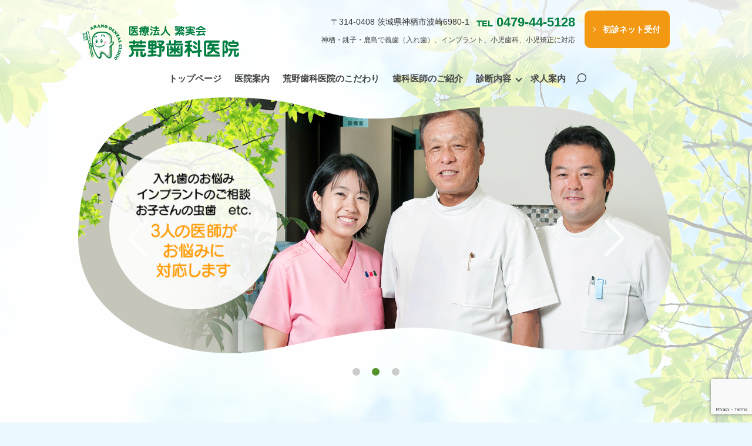

--- FILE ---
content_type: text/html; charset=UTF-8
request_url: https://www.arano-shika.com/
body_size: 10880
content:
<!DOCTYPE HTML>
<html lang="ja">

<head prefix="og: http://ogp.me/ns# fb: http://ogp.me/ns/fb# article: http://ogp.me/ns/article#">
    <meta charset="utf-8">
    <meta http-equiv="X-UA-Compatible" content="IE=edge,chrome=1">
    <meta name="viewport" content="width=device-width, initial-scale=1">
    <title>荒野歯科医院｜神栖・銚子の入れ歯、インプラント、小児歯科、小児矯正</title>

		<!-- All in One SEO 4.4.6 - aioseo.com -->
		<meta name="description" content="神栖・銚子・鹿島エリアで義歯（入れ歯）・インプラント・小児歯科・小児矯正などでお困りの方は、茨城県神栖市の荒野歯科医院にご相談ください。小児歯科は女性医師が診療に対応します。しっかり口腔内の治療に取り組み、臼歯に生え変わるまでに口腔内を整えていきます。" />
		<meta name="robots" content="max-image-preview:large" />
		<meta name="keywords" content="神栖,銚子,歯医者,入れ歯,インプラント,小児歯科,小児矯正,荒野歯科医院" />
		<link rel="canonical" href="https://www.arano-shika.com" />
		<meta name="generator" content="All in One SEO (AIOSEO) 4.4.6" />
		<meta property="og:locale" content="ja_JP" />
		<meta property="og:site_name" content="荒野歯科医院" />
		<meta property="og:type" content="article" />
		<meta property="og:title" content="荒野歯科医院｜神栖・銚子の入れ歯、インプラント、小児歯科、小児矯正" />
		<meta property="og:description" content="神栖・銚子・鹿島エリアで義歯（入れ歯）・インプラント・小児歯科・小児矯正等でお困りの方は荒野歯科医院にご相談ください。" />
		<meta property="og:url" content="https://www.arano-shika.com" />
		<meta property="og:image" content="https://s10159232000002.c26.hpms1.jp/wp-content/uploads/logo_ogp.jpg" />
		<meta property="og:image:secure_url" content="https://s10159232000002.c26.hpms1.jp/wp-content/uploads/logo_ogp.jpg" />
		<meta property="article:published_time" content="2016-10-29T10:09:40+00:00" />
		<meta property="article:modified_time" content="2023-10-19T09:14:55+00:00" />
		<meta name="twitter:card" content="summary" />
		<meta name="twitter:title" content="荒野歯科医院｜神栖・銚子の入れ歯、インプラント、小児歯科、小児矯正" />
		<meta name="twitter:description" content="神栖・銚子・鹿島エリアで義歯（入れ歯）・インプラント・小児歯科・小児矯正等でお困りの方は荒野歯科医院にご相談ください。" />
		<meta name="twitter:image" content="http://s10159232000002.c26.hpms1.jp/wp-content/uploads/logo_ogp.jpg" />
		<script type="application/ld+json" class="aioseo-schema">
			{"@context":"https:\/\/schema.org","@graph":[{"@type":"BreadcrumbList","@id":"https:\/\/www.arano-shika.com\/#breadcrumblist","itemListElement":[{"@type":"ListItem","@id":"https:\/\/www.arano-shika.com\/#listItem","position":1,"item":{"@type":"WebPage","@id":"https:\/\/www.arano-shika.com\/","name":"\u5bb6","description":"\u795e\u6816\u30fb\u929a\u5b50\u30fb\u9e7f\u5cf6\u30a8\u30ea\u30a2\u3067\u7fa9\u6b6f\uff08\u5165\u308c\u6b6f\uff09\u30fb\u30a4\u30f3\u30d7\u30e9\u30f3\u30c8\u30fb\u5c0f\u5150\u6b6f\u79d1\u30fb\u5c0f\u5150\u77ef\u6b63\u306a\u3069\u3067\u304a\u56f0\u308a\u306e\u65b9\u306f\u3001\u8328\u57ce\u770c\u795e\u6816\u5e02\u306e\u8352\u91ce\u6b6f\u79d1\u533b\u9662\u306b\u3054\u76f8\u8ac7\u304f\u3060\u3055\u3044\u3002\u5c0f\u5150\u6b6f\u79d1\u306f\u5973\u6027\u533b\u5e2b\u304c\u8a3a\u7642\u306b\u5bfe\u5fdc\u3057\u307e\u3059\u3002\u3057\u3063\u304b\u308a\u53e3\u8154\u5185\u306e\u6cbb\u7642\u306b\u53d6\u308a\u7d44\u307f\u3001\u81fc\u6b6f\u306b\u751f\u3048\u5909\u308f\u308b\u307e\u3067\u306b\u53e3\u8154\u5185\u3092\u6574\u3048\u3066\u3044\u304d\u307e\u3059\u3002","url":"https:\/\/www.arano-shika.com\/"}}]},{"@type":"Organization","@id":"https:\/\/www.arano-shika.com\/#organization","name":"\u8352\u91ce\u6b6f\u79d1\u533b\u9662","url":"https:\/\/www.arano-shika.com\/","logo":{"@type":"ImageObject","url":"https:\/\/www.arano-shika2023.com\/wp-content\/uploads\/logo_ogp.jpg","@id":"https:\/\/www.arano-shika.com\/#organizationLogo"},"image":{"@id":"https:\/\/www.arano-shika.com\/#organizationLogo"}},{"@type":"WebPage","@id":"https:\/\/www.arano-shika.com\/#webpage","url":"https:\/\/www.arano-shika.com\/","name":"\u8352\u91ce\u6b6f\u79d1\u533b\u9662\uff5c\u795e\u6816\u30fb\u929a\u5b50\u306e\u5165\u308c\u6b6f\u3001\u30a4\u30f3\u30d7\u30e9\u30f3\u30c8\u3001\u5c0f\u5150\u6b6f\u79d1\u3001\u5c0f\u5150\u77ef\u6b63","description":"\u795e\u6816\u30fb\u929a\u5b50\u30fb\u9e7f\u5cf6\u30a8\u30ea\u30a2\u3067\u7fa9\u6b6f\uff08\u5165\u308c\u6b6f\uff09\u30fb\u30a4\u30f3\u30d7\u30e9\u30f3\u30c8\u30fb\u5c0f\u5150\u6b6f\u79d1\u30fb\u5c0f\u5150\u77ef\u6b63\u306a\u3069\u3067\u304a\u56f0\u308a\u306e\u65b9\u306f\u3001\u8328\u57ce\u770c\u795e\u6816\u5e02\u306e\u8352\u91ce\u6b6f\u79d1\u533b\u9662\u306b\u3054\u76f8\u8ac7\u304f\u3060\u3055\u3044\u3002\u5c0f\u5150\u6b6f\u79d1\u306f\u5973\u6027\u533b\u5e2b\u304c\u8a3a\u7642\u306b\u5bfe\u5fdc\u3057\u307e\u3059\u3002\u3057\u3063\u304b\u308a\u53e3\u8154\u5185\u306e\u6cbb\u7642\u306b\u53d6\u308a\u7d44\u307f\u3001\u81fc\u6b6f\u306b\u751f\u3048\u5909\u308f\u308b\u307e\u3067\u306b\u53e3\u8154\u5185\u3092\u6574\u3048\u3066\u3044\u304d\u307e\u3059\u3002","inLanguage":"ja","isPartOf":{"@id":"https:\/\/www.arano-shika.com\/#website"},"breadcrumb":{"@id":"https:\/\/www.arano-shika.com\/#breadcrumblist"},"datePublished":"2016-10-29T10:09:40+09:00","dateModified":"2023-10-19T09:14:55+09:00"},{"@type":"WebSite","@id":"https:\/\/www.arano-shika.com\/#website","url":"https:\/\/www.arano-shika.com\/","name":"\u8352\u91ce\u6b6f\u79d1\u533b\u9662","description":"\u5bb6\u65cf\u307f\u3093\u306a\u3067\u901a\u3048\u308b\u304b\u304b\u308a\u3064\u3051\u306e\u6b6f\u79d1\u533b\u9662","inLanguage":"ja","publisher":{"@id":"https:\/\/www.arano-shika.com\/#organization"},"potentialAction":{"@type":"SearchAction","target":{"@type":"EntryPoint","urlTemplate":"https:\/\/www.arano-shika.com\/?s={search_term_string}"},"query-input":"required name=search_term_string"}}]}
		</script>
		<!-- All in One SEO -->

<link rel='dns-prefetch' href='//unpkg.com' />
<link rel='dns-prefetch' href='//www.google.com' />
<style id='classic-theme-styles-inline-css' type='text/css'>
/*! This file is auto-generated */
.wp-block-button__link{color:#fff;background-color:#32373c;border-radius:9999px;box-shadow:none;text-decoration:none;padding:calc(.667em + 2px) calc(1.333em + 2px);font-size:1.125em}.wp-block-file__button{background:#32373c;color:#fff;text-decoration:none}
</style>
<style id='global-styles-inline-css' type='text/css'>
body{--wp--preset--color--black: #000000;--wp--preset--color--cyan-bluish-gray: #abb8c3;--wp--preset--color--white: #ffffff;--wp--preset--color--pale-pink: #f78da7;--wp--preset--color--vivid-red: #cf2e2e;--wp--preset--color--luminous-vivid-orange: #ff6900;--wp--preset--color--luminous-vivid-amber: #fcb900;--wp--preset--color--light-green-cyan: #7bdcb5;--wp--preset--color--vivid-green-cyan: #00d084;--wp--preset--color--pale-cyan-blue: #8ed1fc;--wp--preset--color--vivid-cyan-blue: #0693e3;--wp--preset--color--vivid-purple: #9b51e0;--wp--preset--gradient--vivid-cyan-blue-to-vivid-purple: linear-gradient(135deg,rgba(6,147,227,1) 0%,rgb(155,81,224) 100%);--wp--preset--gradient--light-green-cyan-to-vivid-green-cyan: linear-gradient(135deg,rgb(122,220,180) 0%,rgb(0,208,130) 100%);--wp--preset--gradient--luminous-vivid-amber-to-luminous-vivid-orange: linear-gradient(135deg,rgba(252,185,0,1) 0%,rgba(255,105,0,1) 100%);--wp--preset--gradient--luminous-vivid-orange-to-vivid-red: linear-gradient(135deg,rgba(255,105,0,1) 0%,rgb(207,46,46) 100%);--wp--preset--gradient--very-light-gray-to-cyan-bluish-gray: linear-gradient(135deg,rgb(238,238,238) 0%,rgb(169,184,195) 100%);--wp--preset--gradient--cool-to-warm-spectrum: linear-gradient(135deg,rgb(74,234,220) 0%,rgb(151,120,209) 20%,rgb(207,42,186) 40%,rgb(238,44,130) 60%,rgb(251,105,98) 80%,rgb(254,248,76) 100%);--wp--preset--gradient--blush-light-purple: linear-gradient(135deg,rgb(255,206,236) 0%,rgb(152,150,240) 100%);--wp--preset--gradient--blush-bordeaux: linear-gradient(135deg,rgb(254,205,165) 0%,rgb(254,45,45) 50%,rgb(107,0,62) 100%);--wp--preset--gradient--luminous-dusk: linear-gradient(135deg,rgb(255,203,112) 0%,rgb(199,81,192) 50%,rgb(65,88,208) 100%);--wp--preset--gradient--pale-ocean: linear-gradient(135deg,rgb(255,245,203) 0%,rgb(182,227,212) 50%,rgb(51,167,181) 100%);--wp--preset--gradient--electric-grass: linear-gradient(135deg,rgb(202,248,128) 0%,rgb(113,206,126) 100%);--wp--preset--gradient--midnight: linear-gradient(135deg,rgb(2,3,129) 0%,rgb(40,116,252) 100%);--wp--preset--font-size--small: 13px;--wp--preset--font-size--medium: 20px;--wp--preset--font-size--large: 36px;--wp--preset--font-size--x-large: 42px;--wp--preset--spacing--20: 0.44rem;--wp--preset--spacing--30: 0.67rem;--wp--preset--spacing--40: 1rem;--wp--preset--spacing--50: 1.5rem;--wp--preset--spacing--60: 2.25rem;--wp--preset--spacing--70: 3.38rem;--wp--preset--spacing--80: 5.06rem;--wp--preset--shadow--natural: 6px 6px 9px rgba(0, 0, 0, 0.2);--wp--preset--shadow--deep: 12px 12px 50px rgba(0, 0, 0, 0.4);--wp--preset--shadow--sharp: 6px 6px 0px rgba(0, 0, 0, 0.2);--wp--preset--shadow--outlined: 6px 6px 0px -3px rgba(255, 255, 255, 1), 6px 6px rgba(0, 0, 0, 1);--wp--preset--shadow--crisp: 6px 6px 0px rgba(0, 0, 0, 1);}:where(.is-layout-flex){gap: 0.5em;}:where(.is-layout-grid){gap: 0.5em;}body .is-layout-flow > .alignleft{float: left;margin-inline-start: 0;margin-inline-end: 2em;}body .is-layout-flow > .alignright{float: right;margin-inline-start: 2em;margin-inline-end: 0;}body .is-layout-flow > .aligncenter{margin-left: auto !important;margin-right: auto !important;}body .is-layout-constrained > .alignleft{float: left;margin-inline-start: 0;margin-inline-end: 2em;}body .is-layout-constrained > .alignright{float: right;margin-inline-start: 2em;margin-inline-end: 0;}body .is-layout-constrained > .aligncenter{margin-left: auto !important;margin-right: auto !important;}body .is-layout-constrained > :where(:not(.alignleft):not(.alignright):not(.alignfull)){max-width: var(--wp--style--global--content-size);margin-left: auto !important;margin-right: auto !important;}body .is-layout-constrained > .alignwide{max-width: var(--wp--style--global--wide-size);}body .is-layout-flex{display: flex;}body .is-layout-flex{flex-wrap: wrap;align-items: center;}body .is-layout-flex > *{margin: 0;}body .is-layout-grid{display: grid;}body .is-layout-grid > *{margin: 0;}:where(.wp-block-columns.is-layout-flex){gap: 2em;}:where(.wp-block-columns.is-layout-grid){gap: 2em;}:where(.wp-block-post-template.is-layout-flex){gap: 1.25em;}:where(.wp-block-post-template.is-layout-grid){gap: 1.25em;}.has-black-color{color: var(--wp--preset--color--black) !important;}.has-cyan-bluish-gray-color{color: var(--wp--preset--color--cyan-bluish-gray) !important;}.has-white-color{color: var(--wp--preset--color--white) !important;}.has-pale-pink-color{color: var(--wp--preset--color--pale-pink) !important;}.has-vivid-red-color{color: var(--wp--preset--color--vivid-red) !important;}.has-luminous-vivid-orange-color{color: var(--wp--preset--color--luminous-vivid-orange) !important;}.has-luminous-vivid-amber-color{color: var(--wp--preset--color--luminous-vivid-amber) !important;}.has-light-green-cyan-color{color: var(--wp--preset--color--light-green-cyan) !important;}.has-vivid-green-cyan-color{color: var(--wp--preset--color--vivid-green-cyan) !important;}.has-pale-cyan-blue-color{color: var(--wp--preset--color--pale-cyan-blue) !important;}.has-vivid-cyan-blue-color{color: var(--wp--preset--color--vivid-cyan-blue) !important;}.has-vivid-purple-color{color: var(--wp--preset--color--vivid-purple) !important;}.has-black-background-color{background-color: var(--wp--preset--color--black) !important;}.has-cyan-bluish-gray-background-color{background-color: var(--wp--preset--color--cyan-bluish-gray) !important;}.has-white-background-color{background-color: var(--wp--preset--color--white) !important;}.has-pale-pink-background-color{background-color: var(--wp--preset--color--pale-pink) !important;}.has-vivid-red-background-color{background-color: var(--wp--preset--color--vivid-red) !important;}.has-luminous-vivid-orange-background-color{background-color: var(--wp--preset--color--luminous-vivid-orange) !important;}.has-luminous-vivid-amber-background-color{background-color: var(--wp--preset--color--luminous-vivid-amber) !important;}.has-light-green-cyan-background-color{background-color: var(--wp--preset--color--light-green-cyan) !important;}.has-vivid-green-cyan-background-color{background-color: var(--wp--preset--color--vivid-green-cyan) !important;}.has-pale-cyan-blue-background-color{background-color: var(--wp--preset--color--pale-cyan-blue) !important;}.has-vivid-cyan-blue-background-color{background-color: var(--wp--preset--color--vivid-cyan-blue) !important;}.has-vivid-purple-background-color{background-color: var(--wp--preset--color--vivid-purple) !important;}.has-black-border-color{border-color: var(--wp--preset--color--black) !important;}.has-cyan-bluish-gray-border-color{border-color: var(--wp--preset--color--cyan-bluish-gray) !important;}.has-white-border-color{border-color: var(--wp--preset--color--white) !important;}.has-pale-pink-border-color{border-color: var(--wp--preset--color--pale-pink) !important;}.has-vivid-red-border-color{border-color: var(--wp--preset--color--vivid-red) !important;}.has-luminous-vivid-orange-border-color{border-color: var(--wp--preset--color--luminous-vivid-orange) !important;}.has-luminous-vivid-amber-border-color{border-color: var(--wp--preset--color--luminous-vivid-amber) !important;}.has-light-green-cyan-border-color{border-color: var(--wp--preset--color--light-green-cyan) !important;}.has-vivid-green-cyan-border-color{border-color: var(--wp--preset--color--vivid-green-cyan) !important;}.has-pale-cyan-blue-border-color{border-color: var(--wp--preset--color--pale-cyan-blue) !important;}.has-vivid-cyan-blue-border-color{border-color: var(--wp--preset--color--vivid-cyan-blue) !important;}.has-vivid-purple-border-color{border-color: var(--wp--preset--color--vivid-purple) !important;}.has-vivid-cyan-blue-to-vivid-purple-gradient-background{background: var(--wp--preset--gradient--vivid-cyan-blue-to-vivid-purple) !important;}.has-light-green-cyan-to-vivid-green-cyan-gradient-background{background: var(--wp--preset--gradient--light-green-cyan-to-vivid-green-cyan) !important;}.has-luminous-vivid-amber-to-luminous-vivid-orange-gradient-background{background: var(--wp--preset--gradient--luminous-vivid-amber-to-luminous-vivid-orange) !important;}.has-luminous-vivid-orange-to-vivid-red-gradient-background{background: var(--wp--preset--gradient--luminous-vivid-orange-to-vivid-red) !important;}.has-very-light-gray-to-cyan-bluish-gray-gradient-background{background: var(--wp--preset--gradient--very-light-gray-to-cyan-bluish-gray) !important;}.has-cool-to-warm-spectrum-gradient-background{background: var(--wp--preset--gradient--cool-to-warm-spectrum) !important;}.has-blush-light-purple-gradient-background{background: var(--wp--preset--gradient--blush-light-purple) !important;}.has-blush-bordeaux-gradient-background{background: var(--wp--preset--gradient--blush-bordeaux) !important;}.has-luminous-dusk-gradient-background{background: var(--wp--preset--gradient--luminous-dusk) !important;}.has-pale-ocean-gradient-background{background: var(--wp--preset--gradient--pale-ocean) !important;}.has-electric-grass-gradient-background{background: var(--wp--preset--gradient--electric-grass) !important;}.has-midnight-gradient-background{background: var(--wp--preset--gradient--midnight) !important;}.has-small-font-size{font-size: var(--wp--preset--font-size--small) !important;}.has-medium-font-size{font-size: var(--wp--preset--font-size--medium) !important;}.has-large-font-size{font-size: var(--wp--preset--font-size--large) !important;}.has-x-large-font-size{font-size: var(--wp--preset--font-size--x-large) !important;}
.wp-block-navigation a:where(:not(.wp-element-button)){color: inherit;}
:where(.wp-block-post-template.is-layout-flex){gap: 1.25em;}:where(.wp-block-post-template.is-layout-grid){gap: 1.25em;}
:where(.wp-block-columns.is-layout-flex){gap: 2em;}:where(.wp-block-columns.is-layout-grid){gap: 2em;}
.wp-block-pullquote{font-size: 1.5em;line-height: 1.6;}
</style>
<link rel='stylesheet' id='biz-cal-style-css' href='https://www.arano-shika.com/wp-content/plugins/biz-calendar/biz-cal.css' type='text/css' media='all' />
<link rel='stylesheet' id='main-style-css' href='https://www.arano-shika.com/wp-content/themes/arano-shika2023.com/assets/css/main.css?t=1769901837' type='text/css' media='' />
<link rel='stylesheet' id='wpepcf-css' href='https://www.arano-shika.com/wp-content/themes/arano-shika2023.com/functions/includes/epress_contact/includes/css/styles.css' type='text/css' media='all' />
<link rel='stylesheet' id='flatpickr-css-css' href='//unpkg.com/flatpickr/dist/flatpickr.min.css' type='text/css' media='all' />
<script type='text/javascript' src='https://www.arano-shika.com/wp-content/themes/arano-shika2023.com/assets/js/vendor/jquery.min.js' id='jquery-js'></script>
<script type='text/javascript' id='biz-cal-script-js-extra'>
/* <![CDATA[ */
var bizcalOptions = {"holiday_title":"\u4e00\u822c\u6b6f\u79d1\u30fb\u5c0f\u5150\u6b6f\u79d1\u4f11\u8a3a\u65e5","sun":"on","thu":"on","holiday":"on","temp_holidays":"2016-11-04\r\n2016-11-05\r\n2016-11-06\r\n2016-11-07\r\n2016-11-20\r\n2016-11-21\r\n2016-11-23\r\n2016-11-27\r\n2016-12-01\r\n2016-12-04\r\n2016-12-08\r\n2016-12-11\r\n2016-12-15\r\n2016-12-18\r\n2016-12-23\r\n2016-12-25\r\n2016-12-29\r\n2016-12-30\r\n2016-12-31\r\n2017-01-01\r\n2017-01-02\r\n2017-01-03\r\n2017-01-04\r\n2017-01-08\r\n2017-01-09\r\n2017-01-11\r\n2017-01-15\r\n2017-01-19\r\n2017-01-22\r\n2017-01-26\r\n2017-01-29\r\n2017-02-02\r\n2017-02-05\r\n2017-02-11\r\n2017-02-12\r\n2017-02-16\r\n2017-02-19\r\n2017-02-23\r\n2017-02-26\r\n2017-03-02\r\n2017-03-05\r\n2017-03-09\r\n2017-03-12\r\n2017-03-16\r\n2017-03-19\r\n2017-03-20\r\n2017-03-26\r\n2017-03-30\r\n2017-04-02\r\n2017-04-08\r\n2017-04-09\r\n2017-04-13\r\n2017-04-16\r\n2017-04-20\r\n2017-04-23\r\n2017-04-29\r\n2017-04-30\r\n2017-05-03\r\n2017-05-04\r\n2017-05-05\r\n2017-05-06\r\n2017-05-07\r\n2017-05-11\r\n2017-05-14\r\n2017-05-18\r\n2017-05-21\r\n2017-05-25\r\n2017-05-28\r\n2017-06-01\r\n2017-06-04\r\n2017-06-08\r\n2017-06-11\r\n2017-06-15\r\n2017-06-18\r\n2017-06-22\r\n2017-06-25\r\n2017-06-29\r\n2017-08-05\r\n2017-08-06\r\n2017-08-11\r\n2017-08-12\r\n2017-08-13\r\n2017-08-14\r\n2017-08-15\r\n2017-08-18\r\n2017-08-20\r\n2017-08-24\r\n2017-08-27\r\n2017-08-31\r\n2017-09-03\r\n2017-09-07\r\n2017-09-10\r\n2017-09-14\r\n2017-09-17\r\n2017-09-18\r\n2017-09-23\r\n2017-09-24\r\n2017-09-28\r\n2017-10-01\r\n2017-10-05\r\n2017-10-08\r\n2017-10-09\r\n2017-10-15\r\n2017-10-19\r\n2017-10-22\r\n2017-10-26\r\n2017-10-29\r\n2017-11-03\r\n2017-11-05\r\n2017-11-09\r\n2017-11-12\r\n2017-11-16\r\n2017-11-19\r\n2017-11-23\r\n2017-11-26\r\n2017-11-30\r\n2017-12-03\r\n2017-12-07\r\n2017-12-10\r\n2017-12-14\r\n2017-12-17\r\n2017-12-23\r\n2017-12-24\r\n2017-12-29\r\n2017-12-30\r\n2017-12-31\r\n2018-01-01\r\n2018-01-02\r\n2018-01-03\r\n2018-01-04\r\n2018-01-07\r\n2018-01-08\r\n2018-01-14\r\n2018-01-18\r\n2018-01-21\r\n2018-01-25\r\n2018-01-28\r\n2018-02-01\r\n2018-02-04\r\n2018-02-09\r\n2018-02-11\r\n2018-02-12\r\n2018-02-17\r\n2018-02-18\r\n2018-02-25\r\n2018-03-01\r\n2018-03-04\r\n2018-03-08\r\n2018-03-11\r\n2018-03-15\r\n2018-03-18\r\n2018-03-21\r\n2018-03-25\r\n2018-03-31\r\n2018-04-01\r\n2018-04-05\r\n2018-04-08\r\n2018-04-12\r\n2018-04-15\r\n2018-04-19\r\n2018-04-22\r\n2018-04-26\r\n2018-04-29\r\n2018-04-30\r\n2018-05-04\r\n2018-05-05\r\n2018-06-03\r\n2018-06-07\r\n2018-06-10\r\n2018-06-14\r\n2018-06-17\r\n2018-06-21\r\n2018-06-24\r\n2018-06-28\r\n2018-07-16\r\n2018-07-03\r\n2018-07-17\r\n2018-08-04\r\n2018-08-05\r\n2018-08-11\r\n2018-08-12\r\n2018-08-13\r\n2018-08-14\r\n2018-08-15\r\n2018-08-19\r\n2018-08-23\r\n2018-08-26\r\n2018-08-30\r\n2018-09-02\r\n2018-09-04\r\n2018-09-06\r\n2018-09-07\r\n2018-09-09\r\n2018-09-13\r\n2018-09-16\r\n2018-09-17\r\n2018-09-23\r\n2018-09-24\r\n2018-09-30\r\n2018-10-04\r\n2018-10-07\r\n2018-10-08\r\n2018-10-14\r\n2018-10-18\r\n2018-10-21\r\n2018-10-25\r\n2018-10-28\r\n2018-11-02\r\n2018-11-03\r\n2018-11-05\r\n2018-11-23\r\n2018-12-07\r\n2018-12-24\r\n2018-12-29\r\n2018-12-31\r\n2019-03-18\r\n2019-04-29\r\n2019-04-30\r\n2019-05-01\r\n2019-05-02\r\n2019-05-03\r\n2019-05-04\r\n2019-05-05\r\n2019-05-06\r\n2019-05-12\r\n2019-05-16\r\n2019-05-19\r\n2019-05-23\r\n2019-05-26\r\n2019-05-30\r\n2019-07-15\r\n2019-08-03\r\n2019-08-10\r\n2019-08-12\r\n2019-08-13\r\n2019-08-14\r\n2019-09-01\r\n2019-09-16\r\n2019-09-23\r\n2019-10-03\r\n2019-10-06\r\n2019-10-10\r\n2019-10-13\r\n2019-10-14\r\n2019-10-20\r\n2019-10-22\r\n2019-10-27\r\n2019-10-31\r\n2019-12-30\r\n2019-12-31\r\n2020-01-01\r\n2020-01-02\r\n2020-01-03\r\n2020-01-04\r\n2020-01-05\r\n2020-01-12\r\n2020-04-10\r\n2020-04-11\r\n2020-04-29\r\n2020-05-03\r\n2020-05-04\r\n2020-05-05\r\n2020-05-06","temp_weekdays":"2018-08-02\r\n2018-08-09\r\n2018-08-16\r\n2018-09-20\r\n2018-09-27\r\n2018-10-11\r\n2018-11-01\r\n2018-11-08\r\n2018-11-22\r\n2018-12-27\r\n2019-05-09\r\n2019-07-18\r\n2019-08-01\r\n2019-08-08\r\n2019-09-19\r\n2019-09-26\r\n2019-10-17\r\n2019-10-24\r\n2020-04-30","eventday_title":"\u5c0f\u5150\u6b6f\u79d1\u4f11\u8a3a \uff08\u5c0f\u5150\u6b6f\u79d1\u5348\u524d\u30fb\u5348\u5f8c\u4f11\u8a3a\u306fInformation\u3092\u3054\u78ba\u8a8d\u4e0b\u3055\u3044\uff09","eventday_url":"","eventdays":"2017-01-18\r\n2017-01-23\r\n2017-01-24\r\n2017-02-25\r\n2017-03-07\r\n2017-03-14\r\n2017-03-15\r\n2017-03-17\r\n2017-05-08\r\n2017-05-16\r\n2017-06-02\r\n2017-08-04\r\n2017-12-05\r\n2018-02-14\r\n2018-04-20\r\n2018-04-21\r\n2018-04-23\r\n2018-04-24\r\n2018-04-25\r\n2018-04-27\r\n2018-04-28\r\n2018-05-01\r\n2018-05-02\r\n2018-05-07\r\n2018-05-08\r\n2018-05-09\r\n2018-05-11\r\n2018-05-12\r\n2018-05-14\r\n2018-05-15\r\n2018-05-16\r\n2018-05-21\r\n2018-05-22\r\n2018-05-23\r\n2018-05-25\r\n2018-05-26\r\n2018-05-28\r\n2018-05-29\r\n2018-05-30\r\n2018-06-01\r\n2018-06-08\r\n2018-06-15\r\n2018-06-22\r\n2018-06-29\r\n2018-07-10\r\n2018-07-24\r\n2018-07-31\r\n2018-07-13\r\n2018-07-27\r\n2018-08-07\r\n2018-08-21\r\n2018-08-28\r\n2018-09-04\r\n2018-12-15\r\n2019-05-24\r\n2019-06-14\r\n2019-06-28\r\n2019-09-03\r\n2019-09-06\r\n2019-09-10\r\n2019-09-13\r\n2019-09-17\r\n2019-09-20\r\n2019-09-24\r\n2019-09-27\r\n2019-10-01\r\n2019-10-08\r\n2019-10-15\r\n2019-10-29\r\n2019-10-18\r\n2019-10-04\r\n2019-10-11\r\n2019-10-25\r\n2019-12-03\r\n2019-12-06\r\n2019-12-10\r\n2019-12-13\r\n2019-12-17\r\n2019-12-20\r\n2019-12-24\r\n2019-12-27\r\n2019-12-28\r\n2020-01-07\r\n2020-01-10\r\n2020-01-14\r\n2020-01-17\r\n2020-01-24\r\n2020-01-28\r\n2020-01-31\r\n2020-04-07\r\n2020-04-14\r\n2020-04-21\r\n2020-04-28\r\n2020-05-12\r\n2020-05-19\r\n2020-05-26","month_limit":"\u6307\u5b9a","nextmonthlimit":"1","prevmonthlimit":"0","plugindir":"https:\/\/www.arano-shika.com\/wp-content\/plugins\/biz-calendar\/","national_holiday":""};
/* ]]> */
</script>
<script type='text/javascript' src='https://www.arano-shika.com/wp-content/plugins/biz-calendar/calendar.js' id='biz-cal-script-js'></script>
<script type='text/javascript' src='https://www.arano-shika.com/wp-content/themes/arano-shika2023.com/assets/js/vendor/respond.min.js' id='respond-js'></script>
<script type='text/javascript' src='//unpkg.com/flatpickr' id='flatpickr-js-js'></script>
<link rel='shortlink' href='https://www.arano-shika.com/' />
<style>.gallery .gallery-item img { width: auto; height: auto; }</style><script>
window.addEventListener('DOMContentLoaded', () => {
    return
    var target = $('.wpepcf-date').not('.wpepcf-date-default')
    var min = target.attr('min')
    var max = target.attr('max')
    var config = {
        locale: {
            firstDayOfWeek: 0,
            weekdays: {
                shorthand: ['日', '月', '火', '水', '木', '金', '土'],
            },
            months: {
                longhand: ['1月', '2月', '3月', '4月', '5月', '6月', '7月', '8月', '9月', '10月', '11月', '12月'],
            },
        },
    }
    if (min && max) {
        config['enable'] = [
            {
                from: min,
                to: max,
            },
        ];
    } else if (min && !max) {
        config['minDate'] = min;
    } else if (!min && max) {
        config['maxDate'] = max;
    }
    target.flatpickr(config);
});
        </script>        <script type="application/ld+json">
  {
    "@context": "http://schema.org/",
    "@type": "Dentist",
    "name": "荒野歯科医院",
    "address": "〒314-0408 茨城県神栖市波崎6980-1",
    "telephone": "0479-44-5128",
    "faxNumber": "",
    "url": "https://www.arano-shika.com",
    "email": "info@arano-shika2023.com",
    "image": "https://www.arano-shika.com/wp-content/uploads/logo_ogp.jpg",
    "logo": "https://www.arano-shika.com/wp-content/uploads/logo_ogp.jpg",
    "datePublished": "2016-10-29T19:09:40+09:00",
    "dateModified": "2023-10-19T18:14:55+09:00"
  }
</script>
</head>

<body class="scrollTop home">

    <div id="fb-root"></div>
    <script>
        (function(d, s, id) {
            var js, fjs = d.getElementsByTagName(s)[0];
            if (d.getElementById(id)) return;
            js = d.createElement(s);
            js.id = id;
            js.src = "https://connect.facebook.net/ja_JP/sdk.js#xfbml=1&version=v12.0";
            fjs.parentNode.insertBefore(js, fjs);
        }(document, 'script', 'facebook-jssdk'));
    </script>

    <header>
        <div class="primary_header">
            <div class="container">
                                <h1 class="title">
                                            <a href="https://www.arano-shika.com/">
                            <img src="https://www.arano-shika.com/wp-content/uploads/logo.svg" alt="荒野歯科医院" />
                        </a>
                                    </h1>
                <nav class="global_nav"><ul><li><a href="https://www.arano-shika.com/" aria-current="page">トップページ<span></span></a></li>
<li><a href="https://www.arano-shika.com/clinic">医院案内<span></span></a></li>
<li><a href="https://www.arano-shika.com/concept">荒野歯科医院のこだわり<span></span></a></li>
<li><a href="https://www.arano-shika.com/doctor">歯科医師のご紹介<span></span></a></li>
<li class="has_under"><a href="#">診断内容<span></span></a>
<ul class="sub-menu">
	<li><a href="https://www.arano-shika.com/implant">インプラント<span></span></a></li>
	<li><a href="https://www.arano-shika.com/denture">義歯（入れ歯）<span></span></a></li>
	<li><a href="https://www.arano-shika.com/pediatricdentistry">小児歯科<span></span></a></li>
	<li><a href="https://www.arano-shika.com/orthodontic">小児矯正<span></span></a></li>
</ul>
</li>
<li><a href="https://www.arano-shika.com/news/580">求人案内<span></span></a></li>

                <li class="gnav_search">
                  <a href="#">search</a>
  <div class="epress_search">
    <form method="get" action="https://www.arano-shika.com/">
      <input type="text" placeholder="" class="text" name="s" autocomplete="off" value="">
      <input type="submit" value="Search" class="submit">
    </form>
  </div>
  </li>
              </ul>
              <div class="menu_icon">
                <a href="#menu"><span>メニュー開閉</span></a>
              </div></nav>                <div class="hdr_info_wrap">
                    <div class="hdr_info">
                        <div class="h_left">
                            <div class="info_box">
                                <p class="tel"><a href="tel:0479-44-5128"><span>TEL</span> 0479-44-5128</a></p>
                                <p class="info">〒314-0408 茨城県神栖市波崎6980-1</p>
                            </div>
                            <p class="address">神栖・銚子・鹿島で義歯（入れ歯）、インプラント、小児歯科、小児矯正に対応</p>
                        </div>
                        <div class="h_button">
                            <a href="https://www.489map.com/helios/A2715624/reserve/syoshin" target="_blank">初診ネット受付</a>
                        </div>
                    </div>
                </div>

                <div class="sp_hdr_info_wrap">
                    <div class="sp_hdr_info">
                        <figure class="tel">
                            <a href="tel:0479-44-5128">
                                <img src="/wp-content/uploads/sp_tel.png" alt="TEL">
                            </a>
                        </figure>
                        <figure class="cont">
                            <a href="/contact">
                                <img src="/wp-content/uploads/sp_mail.png" alt="お問い合わせ">
                            </a>
                        </figure>
                    </div>
                </div>
            </div>
        </div>
    </header>  <main>

          <section class="main_visual">
    <ul class="main_visual_slick">
        <li>
            <img decoding="async" src="/wp-content/uploads/image1.png" alt="荒野歯科医院" class="pc-only">
            <img decoding="async" src="/wp-content/uploads/sp_image1.png" alt="荒野歯科医院" class="sp-only">
        </li>
        <li>
            <img decoding="async" src="/wp-content/uploads/image2.png" alt="荒野歯科医院" class="pc-only">
            <img decoding="async" src="/wp-content/uploads/sp_image2.png" alt="荒野歯科医院" class="sp-only">
        </li>
        <li>
            <img decoding="async" src="/wp-content/uploads/image3.png" alt="荒野歯科医院" class="pc-only">
            <img decoding="async" src="/wp-content/uploads/sp_image3.png" alt="荒野歯科医院" class="sp-only">
        </li>
    </ul>
    <ul class="main_visual_copy">
        <li><img decoding="async" src="/wp-content/uploads/main_copy1.png" alt="家族みんなで通えるかかりつけの歯科医院" class="main_copy01"></li>
        <li><img decoding="async" src="/wp-content/uploads/main_copy2.png" alt="入れ歯のお悩み インプラントのご相談 お子さんの虫歯 etc. 3人の医師がお悩みに対応します" class="main_copy02"></li>
        <li><img decoding="async" src="/wp-content/uploads/main_copy3.png" alt="歯科用CT サージカルガイド デジタルレントゲン アットホームでありながらも最先端の歯科医療をご提供します" class="main_copy03"></li>
    </ul>
</section>
<section id="t_sec01">
    <div class="inner">
        <h2 class="sec_title">最新の歯科医療を神栖・銚子の皆様にお届けします<br />荒野歯科医院の<span class="bg_title">4つ</span>のお約束</h2>
        <div class="item_grid">
            <div class="item01 col">
                <figure><img decoding="async" src="/wp-content/uploads/top_img003.jpg" alt="義歯の丁寧なご提案" />
                    <p class="item_title">義歯の丁寧なご提案</p>
                </figure>
                <p class="item_text">豊富な種類の中からあなたにピッタリの入れ歯をご提案</p>
            </div>
            <div class="item02 col">
                <figure><img decoding="async" src="/wp-content/uploads/top_img004.jpg" alt="安心の最新医療" />
                    <p class="item_title">安心の最新医療</p>
                </figure>
                <p class="item_text">東京歯科大学で最新歯科治療の経験を8年間積んだ医師が診療</p>
            </div>
            <div class="item03 col">
                <figure><img decoding="async" src="/wp-content/uploads/top_img005.jpg" alt="小児もしっかり治療" />
                    <p class="item_title">小児もしっかり治療</p>
                </figure>
                <p class="item_text">小児専門医師がいる歯科医院なのでお子さんの治療も安心</p>
            </div>
            <div class="item04 col">
                <figure><img decoding="async" src="/wp-content/uploads/top_img006.jpg" alt="歯科用CT他最新機器" />
                    <p class="item_title">歯科用CT他最新機器</p>
                </figure>
                <p class="item_text">最先端機器だから安全で緻密な治療が可能です</p>
            </div>
        </div>
    </div>
</section>
<section id="t_sec02">
          <div class="inner">
            <h2 class="sec_title">診療案内</h2>
            <div class="item_grid">
              <div class="col item01">
                <a href="/implant">
                  <div class="image">
                    <figure><img decoding="async" src="/wp-content/uploads/top_img008.jpg" alt="インプラント" /></figure>
                  </div>
                  <div class="text_box">
                    <div class="text_inner">
                      <p class="item_main">インプラント</p>
                      <p class="text_title">より自然な噛み心地へ</p>
                      <p class="item_lead">CTとサージカルガイドを用いた<br class="pc-only" />安全性の高いインプラント治療</p>
                    </div>
                  </div>
                </a>
              </div>
              <div class="col item02">
                <a href="/denture">
                  <div class="image">
                    <figure><img decoding="async" src="/wp-content/uploads/top_img011.jpg" alt="義歯（入れ歯）" /></figure>
                  </div>
                  <div class="text_box">
                    <div class="text_inner">
                      <p class="item_main">義歯（入れ歯）</p>
                      <p class="text_title">豊富な種類から選べます</p>
                      <p class="item_lead">アタッチメント・マグネット義歯など<br class="pc-only" />様々な種類の入れ歯をご提案します</p>
                    </div>
                  </div>
                </a>
              </div>
              <div class="col item03">
                <a href="/pediatricdentistry">
                  <div class="image">
                    <figure><img decoding="async" src="/wp-content/uploads/top_img013.jpg" alt="小児歯科" /></figure>
                  </div>
                  <div class="text_box">
                    <div class="text_inner">
                      <p class="item_main">小児歯科</p>
                      <p class="text_title">歯医者が苦手なお子さんでも大丈夫！</p>
                      <p class="item_lead">小児歯科専門の女性医師が担当<br class="pc-only" />乳歯のうちからしっかりケア</p>
                    </div>
                  </div>
                </a>
              </div>
              <div class="col item04">
                <a href="/orthodontic">
                  <div class="image">
                    <figure><img decoding="async" src="/wp-content/uploads/top_img015.jpg" alt="小児矯正" /></figure>
                  </div>
                  <div class="text_box">
                    <div class="text_inner">
                      <p class="item_main">小児矯正</p>
                      <p class="text_title">歯列不正の原因に直接アプローチします</p>
                      <p class="item_lead">ブラケットをつけることや<br class="pc-only" />抜歯だけが矯正治療の手段ではありません</p>
                    </div>
                  </div>
                </a>
              </div>
            </div>
          </div>
        </section>
<section id="front_sec_news">
    <div class="inner">
        <h2 class="sec_title">お知らせ</h2>
        <div class="news typeB">
            <div class="content">
                      <dl>
                  <dt><p>2024 06.27</p></dt>
          <dd><p><a href="https://www.arano-shika.com/news/580">求人に関するご案内（歯科衛生士、受付事務、歯科助手）</a></p></dd>
                  <dt><p>2023 10.16</p></dt>
          <dd><p><a href="https://www.arano-shika.com/news/416">荒野歯科医院のホームページを新しくオープンしました。</a></p></dd>
                  <dt><p>2022 01.20</p></dt>
          <dd><p><a href="https://www.arano-shika.com/news/402">新型コロナウイルス感染症による臨時休診と診療再開日のお知らせ。</a></p></dd>
                  <dt><p>2022 01.18</p></dt>
          <dd><p><a href="https://www.arano-shika.com/news/400">新型コロナウイルス感染症による休診に関するお知らせ。</a></p></dd>
                  <dt><p>2020 04.17</p></dt>
          <dd><p><a href="https://www.arano-shika.com/news/395">新型コロナウイルス感染症拡大防止対策に関するお知らせ。</a></p></dd>
                  <dt><p>2020 04.17</p></dt>
          <dd><p><a href="https://www.arano-shika.com/news/393">小児歯科　午前休診・休診日のお知らせ(2020年4月、2020年5月)</a></p></dd>
                  <dt><p>2019 12.24</p></dt>
          <dd><p><a href="https://www.arano-shika.com/news/389">小児歯科　午前休診・休診日のお知らせ(2020年1月)</a></p></dd>
                  <dt><p>2019 11.26</p></dt>
          <dd><p><a href="https://www.arano-shika.com/news/385">小児歯科　午前休診・休診日のお知らせ(2019年12月)</a></p></dd>
                  <dt><p>2019 09.27</p></dt>
          <dd><p><a href="https://www.arano-shika.com/news/381">小児歯科　午前休診・休診日のお知らせ(2019年10月)</a></p></dd>
                  <dt><p>2019 09.02</p></dt>
          <dd><p><a href="https://www.arano-shika.com/news/378">小児歯科　午前休診・休診日のお知らせ(2019年9月)</a></p></dd>
              </dl>
      
            </div>
        </div>
        <div class="table_box">
            <table class="table02 responsive-scroll">
                <thead>
                    <tr>
                        <th>診療時間</th>
                        <th>月</th>
                        <th>火</th>
                        <th>水</th>
                        <th>木</th>
                        <th>金</th>
                        <th>土</th>
                        <th>日・祝</th>
                    </tr>
                </thead>
                <tbody>
                    <tr>
                        <td class="t_title">8:30～12:00</td>
                        <td>〇</td>
                        <td>〇</td>
                        <td>〇</td>
                        <td>／</td>
                        <td>〇</td>
                        <td>〇</td>
                        <td>／</td>
                    </tr>
                    <tr>
                        <td class="t_title">13:30～17:30</td>
                        <td>〇</td>
                        <td>〇</td>
                        <td>〇</td>
                        <td>／</td>
                        <td>〇</td>
                        <td>△</td>
                        <td>／</td>
                    </tr>
                </tbody>
            </table>
        </div>
        <p class="table_text">▲…土曜午後 13:30～16:30<br />休診日…木曜日・日曜日・祝日</p>
    </div>
    <div class="inner02">
        <div class="item_flex">
            <div class="col">
                <div id="biz_calendar1" class="biz_calendar"></div>
            </div>
            <div class="col">
                <div id="biz_calendar2" class="biz_calendar"></div>
            </div>
        </div>
    </div>
</section>
<section class="slider_loop">
    <h2 class="sec_title">医院風景</h2>
    <ul class="slider_loop_inner">
        <li><img decoding="async" src="/wp-content/uploads/top_slide001.png" alt="医院風景" /></li>
        <li><img decoding="async" src="/wp-content/uploads/top_slide002.png" alt="医院風景" /></li>
        <li><img decoding="async" src="/wp-content/uploads/top_slide003.png" alt="医院風景" /></li>
        <li><img decoding="async" src="/wp-content/uploads/top_slide004.png" alt="医院風景" /></li>
        <li><img decoding="async" src="/wp-content/uploads/top_slide005.png" alt="医院風景" /></li>
        <li><img decoding="async" src="/wp-content/uploads/top_slide006.png" alt="医院風景" /></li>
        <li><img decoding="async" src="/wp-content/uploads/top_slide007.png" alt="医院風景" /></li>
    </ul>
    <script>
        document.addEventListener('DOMContentLoaded', function () {
            // Load Event
            $(window).load(function () {
                loopSetUp();
                loop();
            })
            // Resize Event
            var resizetimer = false;
            $(window).resize(function () {
                if (resizetimer !== false) {
                    clearTimeout(resizetimer);
                }
                resizetimer = setTimeout(function () {
                    loopSetUp();
                }, 200);
            });
            var windowWidth = 0;
            var imageWidth = 320;
            var $clone = $('.slider_loop_inner li').clone(true);
            $('.slider_loop_inner').append($clone);
            // loop
            function loopSetUp() {
                windowWidth = $(window).width();
                switch (true) {
                    case (windowWidth > 768):
                        imageWidth = 463;
                        break;
                    case (windowWidth > 400):
                        imageWidth = 300;
                        break;
                    default:
                        imageWidth = 200;
                }
                $('.slider_loop_inner li').css('width', imageWidth + 'px');
                $('.slider_loop_inner').css('width', function () {
                    return (imageWidth * $('.slider_loop_inner li').length) + 'px';
                });
            }

            function loop() {
                setTimeout(function () {
                    $('.slider_loop_inner').css('left', $('.slider_loop_inner').position().left - 1);
                    if ($('.slider_loop_inner').position().left < -imageWidth * $('.slider_loop_inner li').length / 2) {
                        $('.slider_loop_inner').css('left', function () {
                            return 0;
                        });
                    }
                    loop();
                }, (1000 / 30))
            }
        })
    </script>
</section>
<section id="t_sec04">
    <div class="inner">
        <div class="street"><iframe width="100%" height="450" style="border: 0;"
                src="https://www.google.com/maps/embed?pb=!1m0!3m2!1sja!2sjp!4v1489747043472!6m8!1m7!1sJHHpPXBh2xUAAAQvxaGgZQ!2m2!1d35.75340873348912!2d140.8133285949452!3f93.96405964868302!4f-8.551372185359114!5f0.7820865974627469"
                frameborder="0" allowfullscreen="allowfullscreen"></iframe></div>
    </div>
</section>
<section id="t_sec05">
    <div class="inner">
        <div class="t_map"><iframe width="100%" height="450" style="border: 0;"
                src="https://www.google.com/maps/embed?pb=!1m18!1m12!1m3!1d9157.976576930929!2d140.81059959099866!3d35.75489277278636!2m3!1f0!2f0!3f0!3m2!1i1024!2i768!4f13.1!3m3!1m2!1s0x6023185b404c8587%3A0xeab3e9bac556b227!2z6I2S6YeO5q2v56eR5Yy76Zmi!5e0!3m2!1sja!2sjp!4v1477616211269"
                frameborder="0" allowfullscreen="allowfullscreen"></iframe></div>
    </div>
</section>    
  </main>
<footer>
    <div class="container">
        <div class="row">
            <nav class="col span_12"><ul><li><a href="https://www.arano-shika.com/" aria-current="page">トップページ</a></li>
<li><a href="https://www.arano-shika.com/clinic">医院案内</a></li>
<li><a href="https://www.arano-shika.com/doctor">歯科医師のご紹介</a></li>
<li><a href="https://www.arano-shika.com/concept">荒野歯科医院のこだわり</a></li>
<li><a href="https://www.arano-shika.com/implant">インプラント</a></li>
<li><a href="https://www.arano-shika.com/denture">義歯（入れ歯）</a></li>
<li><a href="https://www.arano-shika.com/pediatricdentistry">小児歯科</a></li>
<li><a href="https://www.arano-shika.com/orthodontic">小児矯正</a></li>
<li><a rel="privacy-policy" href="https://www.arano-shika.com/policy">プライバシーポリシー</a></li>
<li><a href="https://www.arano-shika.com/sitemap">サイトマップ</a></li>
<li><a href="https://www.arano-shika.com/contact">お問い合わせ</a></li>
</ul></nav>            <div class="col span_12 copyright">
                <p>Copyright &copy; 荒野歯科医院 All Rights Reserved.</p>
            </div>
        </div>
    </div>
    
    <div id="id_name" class="mb0">
    <p class="pagetop"><a href="#top"></a></p>
        <div class="container">
            <!-- pc -->
            <div class="pc">
                <div class="ttl">
                    <h2>ご予約・お問い合わせ</h2>
                    <p class="sub_txt">お問い合わせ先：荒野歯科医院</p>
                    <p class="tel"><a href="tel:0479-44-5128">TEL：0479-44-5128</a></p>
                </div>

                <div class="info">
                    <table class="table02">
                        <thead>
                            <tr>
                                <th>診療時間</th>
                                <th>月</th>
                                <th>火</th>
                                <th>水</th>
                                <th>木</th>
                                <th>金</th>
                                <th>土</th>
                                <th>日・祝</th>
                            </tr>
                        </thead>
                        <tbody>
                            <tr>
                                <td class="t_title">8:30～12:00</td>
                                <td>〇</td>
                                <td>〇</td>
                                <td>〇</td>
                                <td>／</td>
                                <td>〇</td>
                                <td>〇</td>
                                <td>／</td>
                            </tr>
                            <tr>
                                <td class="t_title">13:30～17:30</td>
                                <td>〇</td>
                                <td>〇</td>
                                <td>〇</td>
                                <td>／</td>
                                <td>〇</td>
                                <td>△</td>
                                <td>／</td>
                            </tr>
                        </tbody>
                    </table>

                    <p class="table_text">▲…土曜午後 13:30～16:30 /休診日…木曜日・日曜日・祝日</p>
                </div>

                <div class="btns">
                    <p class="more"><a href="/contact" class="add_arrow">お問い合わせフォーム</a></p>
                </div>
            </div>
            <!-- sp -->
            <div class="sp">

                <div class="btn btn_no01">
                    <a href="tel:0479-44-5128">
                        <p class="ttl">電話</p>
                        <figure class="icon">
                            <img src="/wp-content/uploads/sp_tel_icon.png" alt="電話">
                        </figure>
                    </a>
                </div>
                <!-- 
                <div class="btn btn_no02">
                    <a href="">
                        <p class="ttl"><span class="out_link">ご予約は<br class="sp-break">こちら</span></p>
                        <figure class="icon">
                            <img src="/wp-content/uploads/sp_reserve.png" alt="ご予約はこちら">
                        </figure>
                    </a>
                </div> -->

                <div class="btn btn_no03">
                    <a href="">
                        <p class="ttl">お問い合わせ<br class="sp-break">フォーム</p>
                        <figure class="icon">
                            <img src="/wp-content/uploads/sp_contact_icon.png" alt="お問い合わせフォーム">
                        </figure>
                    </a>
                </div>
            </div>
        </div>
    </div>
</footer>

<script>$('footer p:contains(Copyright)').after('<p><a href=\"#\" onclick=\"window.open(\'https://www.sitelock.com/verify.php?site=arano-shika.com\',\'SiteLock\',\'width=600,height=600,left=160,top=170\');\" ><img class=\"img-fluid\" alt=\"SiteLock\" title=\"SiteLock\" src=\"https://shield.sitelock.com/shield/arano-shika.com\" /></a></p>')</script><script type='text/javascript' src='https://www.arano-shika.com/wp-content/themes/arano-shika2023.com/assets/js/vendor/bundle.js' id='bundle-js'></script>
<script type='text/javascript' id='main-script-js-extra'>
/* <![CDATA[ */
var wp_theme_options = {"loader":{"enable":false,"timming":"once","home_only":true,"delay":3000,"fadeout":600,"file_name":"loader"},"is_front":"1"};
/* ]]> */
</script>
<script type='text/javascript' src='https://www.arano-shika.com/wp-content/themes/arano-shika2023.com/assets/js/main.js?t=1769901837' id='main-script-js'></script>
<script type='text/javascript' src='https://www.google.com/recaptcha/api.js?render=6Lew0zEqAAAAAAmIOhl4DlA9hWbOGRGw0OgZDLsb' id='google-recaptcha-js'></script>
<script type='text/javascript' src='https://www.arano-shika.com/wp-includes/js/dist/vendor/wp-polyfill-inert.min.js' id='wp-polyfill-inert-js'></script>
<script type='text/javascript' src='https://www.arano-shika.com/wp-includes/js/dist/vendor/regenerator-runtime.min.js' id='regenerator-runtime-js'></script>
<script type='text/javascript' src='https://www.arano-shika.com/wp-includes/js/dist/vendor/wp-polyfill.min.js' id='wp-polyfill-js'></script>
<script type='text/javascript' id='wpepcf-recaptcha-js-extra'>
/* <![CDATA[ */
var wpepcf_recaptcha = {"sitekey":"6Lew0zEqAAAAAAmIOhl4DlA9hWbOGRGw0OgZDLsb","actions":{"homepage":"homepage","contactform":"contactform"}};
/* ]]> */
</script>
<script type='text/javascript' src='https://www.arano-shika.com/wp-content/themes/arano-shika2023.com/functions/includes/epress_contact/modules/recaptcha/index.js' id='wpepcf-recaptcha-js'></script>
</body>

</html>

--- FILE ---
content_type: text/html; charset=utf-8
request_url: https://www.google.com/recaptcha/api2/anchor?ar=1&k=6Lew0zEqAAAAAAmIOhl4DlA9hWbOGRGw0OgZDLsb&co=aHR0cHM6Ly93d3cuYXJhbm8tc2hpa2EuY29tOjQ0Mw..&hl=en&v=N67nZn4AqZkNcbeMu4prBgzg&size=invisible&anchor-ms=20000&execute-ms=30000&cb=uty6xt53b28g
body_size: 49117
content:
<!DOCTYPE HTML><html dir="ltr" lang="en"><head><meta http-equiv="Content-Type" content="text/html; charset=UTF-8">
<meta http-equiv="X-UA-Compatible" content="IE=edge">
<title>reCAPTCHA</title>
<style type="text/css">
/* cyrillic-ext */
@font-face {
  font-family: 'Roboto';
  font-style: normal;
  font-weight: 400;
  font-stretch: 100%;
  src: url(//fonts.gstatic.com/s/roboto/v48/KFO7CnqEu92Fr1ME7kSn66aGLdTylUAMa3GUBHMdazTgWw.woff2) format('woff2');
  unicode-range: U+0460-052F, U+1C80-1C8A, U+20B4, U+2DE0-2DFF, U+A640-A69F, U+FE2E-FE2F;
}
/* cyrillic */
@font-face {
  font-family: 'Roboto';
  font-style: normal;
  font-weight: 400;
  font-stretch: 100%;
  src: url(//fonts.gstatic.com/s/roboto/v48/KFO7CnqEu92Fr1ME7kSn66aGLdTylUAMa3iUBHMdazTgWw.woff2) format('woff2');
  unicode-range: U+0301, U+0400-045F, U+0490-0491, U+04B0-04B1, U+2116;
}
/* greek-ext */
@font-face {
  font-family: 'Roboto';
  font-style: normal;
  font-weight: 400;
  font-stretch: 100%;
  src: url(//fonts.gstatic.com/s/roboto/v48/KFO7CnqEu92Fr1ME7kSn66aGLdTylUAMa3CUBHMdazTgWw.woff2) format('woff2');
  unicode-range: U+1F00-1FFF;
}
/* greek */
@font-face {
  font-family: 'Roboto';
  font-style: normal;
  font-weight: 400;
  font-stretch: 100%;
  src: url(//fonts.gstatic.com/s/roboto/v48/KFO7CnqEu92Fr1ME7kSn66aGLdTylUAMa3-UBHMdazTgWw.woff2) format('woff2');
  unicode-range: U+0370-0377, U+037A-037F, U+0384-038A, U+038C, U+038E-03A1, U+03A3-03FF;
}
/* math */
@font-face {
  font-family: 'Roboto';
  font-style: normal;
  font-weight: 400;
  font-stretch: 100%;
  src: url(//fonts.gstatic.com/s/roboto/v48/KFO7CnqEu92Fr1ME7kSn66aGLdTylUAMawCUBHMdazTgWw.woff2) format('woff2');
  unicode-range: U+0302-0303, U+0305, U+0307-0308, U+0310, U+0312, U+0315, U+031A, U+0326-0327, U+032C, U+032F-0330, U+0332-0333, U+0338, U+033A, U+0346, U+034D, U+0391-03A1, U+03A3-03A9, U+03B1-03C9, U+03D1, U+03D5-03D6, U+03F0-03F1, U+03F4-03F5, U+2016-2017, U+2034-2038, U+203C, U+2040, U+2043, U+2047, U+2050, U+2057, U+205F, U+2070-2071, U+2074-208E, U+2090-209C, U+20D0-20DC, U+20E1, U+20E5-20EF, U+2100-2112, U+2114-2115, U+2117-2121, U+2123-214F, U+2190, U+2192, U+2194-21AE, U+21B0-21E5, U+21F1-21F2, U+21F4-2211, U+2213-2214, U+2216-22FF, U+2308-230B, U+2310, U+2319, U+231C-2321, U+2336-237A, U+237C, U+2395, U+239B-23B7, U+23D0, U+23DC-23E1, U+2474-2475, U+25AF, U+25B3, U+25B7, U+25BD, U+25C1, U+25CA, U+25CC, U+25FB, U+266D-266F, U+27C0-27FF, U+2900-2AFF, U+2B0E-2B11, U+2B30-2B4C, U+2BFE, U+3030, U+FF5B, U+FF5D, U+1D400-1D7FF, U+1EE00-1EEFF;
}
/* symbols */
@font-face {
  font-family: 'Roboto';
  font-style: normal;
  font-weight: 400;
  font-stretch: 100%;
  src: url(//fonts.gstatic.com/s/roboto/v48/KFO7CnqEu92Fr1ME7kSn66aGLdTylUAMaxKUBHMdazTgWw.woff2) format('woff2');
  unicode-range: U+0001-000C, U+000E-001F, U+007F-009F, U+20DD-20E0, U+20E2-20E4, U+2150-218F, U+2190, U+2192, U+2194-2199, U+21AF, U+21E6-21F0, U+21F3, U+2218-2219, U+2299, U+22C4-22C6, U+2300-243F, U+2440-244A, U+2460-24FF, U+25A0-27BF, U+2800-28FF, U+2921-2922, U+2981, U+29BF, U+29EB, U+2B00-2BFF, U+4DC0-4DFF, U+FFF9-FFFB, U+10140-1018E, U+10190-1019C, U+101A0, U+101D0-101FD, U+102E0-102FB, U+10E60-10E7E, U+1D2C0-1D2D3, U+1D2E0-1D37F, U+1F000-1F0FF, U+1F100-1F1AD, U+1F1E6-1F1FF, U+1F30D-1F30F, U+1F315, U+1F31C, U+1F31E, U+1F320-1F32C, U+1F336, U+1F378, U+1F37D, U+1F382, U+1F393-1F39F, U+1F3A7-1F3A8, U+1F3AC-1F3AF, U+1F3C2, U+1F3C4-1F3C6, U+1F3CA-1F3CE, U+1F3D4-1F3E0, U+1F3ED, U+1F3F1-1F3F3, U+1F3F5-1F3F7, U+1F408, U+1F415, U+1F41F, U+1F426, U+1F43F, U+1F441-1F442, U+1F444, U+1F446-1F449, U+1F44C-1F44E, U+1F453, U+1F46A, U+1F47D, U+1F4A3, U+1F4B0, U+1F4B3, U+1F4B9, U+1F4BB, U+1F4BF, U+1F4C8-1F4CB, U+1F4D6, U+1F4DA, U+1F4DF, U+1F4E3-1F4E6, U+1F4EA-1F4ED, U+1F4F7, U+1F4F9-1F4FB, U+1F4FD-1F4FE, U+1F503, U+1F507-1F50B, U+1F50D, U+1F512-1F513, U+1F53E-1F54A, U+1F54F-1F5FA, U+1F610, U+1F650-1F67F, U+1F687, U+1F68D, U+1F691, U+1F694, U+1F698, U+1F6AD, U+1F6B2, U+1F6B9-1F6BA, U+1F6BC, U+1F6C6-1F6CF, U+1F6D3-1F6D7, U+1F6E0-1F6EA, U+1F6F0-1F6F3, U+1F6F7-1F6FC, U+1F700-1F7FF, U+1F800-1F80B, U+1F810-1F847, U+1F850-1F859, U+1F860-1F887, U+1F890-1F8AD, U+1F8B0-1F8BB, U+1F8C0-1F8C1, U+1F900-1F90B, U+1F93B, U+1F946, U+1F984, U+1F996, U+1F9E9, U+1FA00-1FA6F, U+1FA70-1FA7C, U+1FA80-1FA89, U+1FA8F-1FAC6, U+1FACE-1FADC, U+1FADF-1FAE9, U+1FAF0-1FAF8, U+1FB00-1FBFF;
}
/* vietnamese */
@font-face {
  font-family: 'Roboto';
  font-style: normal;
  font-weight: 400;
  font-stretch: 100%;
  src: url(//fonts.gstatic.com/s/roboto/v48/KFO7CnqEu92Fr1ME7kSn66aGLdTylUAMa3OUBHMdazTgWw.woff2) format('woff2');
  unicode-range: U+0102-0103, U+0110-0111, U+0128-0129, U+0168-0169, U+01A0-01A1, U+01AF-01B0, U+0300-0301, U+0303-0304, U+0308-0309, U+0323, U+0329, U+1EA0-1EF9, U+20AB;
}
/* latin-ext */
@font-face {
  font-family: 'Roboto';
  font-style: normal;
  font-weight: 400;
  font-stretch: 100%;
  src: url(//fonts.gstatic.com/s/roboto/v48/KFO7CnqEu92Fr1ME7kSn66aGLdTylUAMa3KUBHMdazTgWw.woff2) format('woff2');
  unicode-range: U+0100-02BA, U+02BD-02C5, U+02C7-02CC, U+02CE-02D7, U+02DD-02FF, U+0304, U+0308, U+0329, U+1D00-1DBF, U+1E00-1E9F, U+1EF2-1EFF, U+2020, U+20A0-20AB, U+20AD-20C0, U+2113, U+2C60-2C7F, U+A720-A7FF;
}
/* latin */
@font-face {
  font-family: 'Roboto';
  font-style: normal;
  font-weight: 400;
  font-stretch: 100%;
  src: url(//fonts.gstatic.com/s/roboto/v48/KFO7CnqEu92Fr1ME7kSn66aGLdTylUAMa3yUBHMdazQ.woff2) format('woff2');
  unicode-range: U+0000-00FF, U+0131, U+0152-0153, U+02BB-02BC, U+02C6, U+02DA, U+02DC, U+0304, U+0308, U+0329, U+2000-206F, U+20AC, U+2122, U+2191, U+2193, U+2212, U+2215, U+FEFF, U+FFFD;
}
/* cyrillic-ext */
@font-face {
  font-family: 'Roboto';
  font-style: normal;
  font-weight: 500;
  font-stretch: 100%;
  src: url(//fonts.gstatic.com/s/roboto/v48/KFO7CnqEu92Fr1ME7kSn66aGLdTylUAMa3GUBHMdazTgWw.woff2) format('woff2');
  unicode-range: U+0460-052F, U+1C80-1C8A, U+20B4, U+2DE0-2DFF, U+A640-A69F, U+FE2E-FE2F;
}
/* cyrillic */
@font-face {
  font-family: 'Roboto';
  font-style: normal;
  font-weight: 500;
  font-stretch: 100%;
  src: url(//fonts.gstatic.com/s/roboto/v48/KFO7CnqEu92Fr1ME7kSn66aGLdTylUAMa3iUBHMdazTgWw.woff2) format('woff2');
  unicode-range: U+0301, U+0400-045F, U+0490-0491, U+04B0-04B1, U+2116;
}
/* greek-ext */
@font-face {
  font-family: 'Roboto';
  font-style: normal;
  font-weight: 500;
  font-stretch: 100%;
  src: url(//fonts.gstatic.com/s/roboto/v48/KFO7CnqEu92Fr1ME7kSn66aGLdTylUAMa3CUBHMdazTgWw.woff2) format('woff2');
  unicode-range: U+1F00-1FFF;
}
/* greek */
@font-face {
  font-family: 'Roboto';
  font-style: normal;
  font-weight: 500;
  font-stretch: 100%;
  src: url(//fonts.gstatic.com/s/roboto/v48/KFO7CnqEu92Fr1ME7kSn66aGLdTylUAMa3-UBHMdazTgWw.woff2) format('woff2');
  unicode-range: U+0370-0377, U+037A-037F, U+0384-038A, U+038C, U+038E-03A1, U+03A3-03FF;
}
/* math */
@font-face {
  font-family: 'Roboto';
  font-style: normal;
  font-weight: 500;
  font-stretch: 100%;
  src: url(//fonts.gstatic.com/s/roboto/v48/KFO7CnqEu92Fr1ME7kSn66aGLdTylUAMawCUBHMdazTgWw.woff2) format('woff2');
  unicode-range: U+0302-0303, U+0305, U+0307-0308, U+0310, U+0312, U+0315, U+031A, U+0326-0327, U+032C, U+032F-0330, U+0332-0333, U+0338, U+033A, U+0346, U+034D, U+0391-03A1, U+03A3-03A9, U+03B1-03C9, U+03D1, U+03D5-03D6, U+03F0-03F1, U+03F4-03F5, U+2016-2017, U+2034-2038, U+203C, U+2040, U+2043, U+2047, U+2050, U+2057, U+205F, U+2070-2071, U+2074-208E, U+2090-209C, U+20D0-20DC, U+20E1, U+20E5-20EF, U+2100-2112, U+2114-2115, U+2117-2121, U+2123-214F, U+2190, U+2192, U+2194-21AE, U+21B0-21E5, U+21F1-21F2, U+21F4-2211, U+2213-2214, U+2216-22FF, U+2308-230B, U+2310, U+2319, U+231C-2321, U+2336-237A, U+237C, U+2395, U+239B-23B7, U+23D0, U+23DC-23E1, U+2474-2475, U+25AF, U+25B3, U+25B7, U+25BD, U+25C1, U+25CA, U+25CC, U+25FB, U+266D-266F, U+27C0-27FF, U+2900-2AFF, U+2B0E-2B11, U+2B30-2B4C, U+2BFE, U+3030, U+FF5B, U+FF5D, U+1D400-1D7FF, U+1EE00-1EEFF;
}
/* symbols */
@font-face {
  font-family: 'Roboto';
  font-style: normal;
  font-weight: 500;
  font-stretch: 100%;
  src: url(//fonts.gstatic.com/s/roboto/v48/KFO7CnqEu92Fr1ME7kSn66aGLdTylUAMaxKUBHMdazTgWw.woff2) format('woff2');
  unicode-range: U+0001-000C, U+000E-001F, U+007F-009F, U+20DD-20E0, U+20E2-20E4, U+2150-218F, U+2190, U+2192, U+2194-2199, U+21AF, U+21E6-21F0, U+21F3, U+2218-2219, U+2299, U+22C4-22C6, U+2300-243F, U+2440-244A, U+2460-24FF, U+25A0-27BF, U+2800-28FF, U+2921-2922, U+2981, U+29BF, U+29EB, U+2B00-2BFF, U+4DC0-4DFF, U+FFF9-FFFB, U+10140-1018E, U+10190-1019C, U+101A0, U+101D0-101FD, U+102E0-102FB, U+10E60-10E7E, U+1D2C0-1D2D3, U+1D2E0-1D37F, U+1F000-1F0FF, U+1F100-1F1AD, U+1F1E6-1F1FF, U+1F30D-1F30F, U+1F315, U+1F31C, U+1F31E, U+1F320-1F32C, U+1F336, U+1F378, U+1F37D, U+1F382, U+1F393-1F39F, U+1F3A7-1F3A8, U+1F3AC-1F3AF, U+1F3C2, U+1F3C4-1F3C6, U+1F3CA-1F3CE, U+1F3D4-1F3E0, U+1F3ED, U+1F3F1-1F3F3, U+1F3F5-1F3F7, U+1F408, U+1F415, U+1F41F, U+1F426, U+1F43F, U+1F441-1F442, U+1F444, U+1F446-1F449, U+1F44C-1F44E, U+1F453, U+1F46A, U+1F47D, U+1F4A3, U+1F4B0, U+1F4B3, U+1F4B9, U+1F4BB, U+1F4BF, U+1F4C8-1F4CB, U+1F4D6, U+1F4DA, U+1F4DF, U+1F4E3-1F4E6, U+1F4EA-1F4ED, U+1F4F7, U+1F4F9-1F4FB, U+1F4FD-1F4FE, U+1F503, U+1F507-1F50B, U+1F50D, U+1F512-1F513, U+1F53E-1F54A, U+1F54F-1F5FA, U+1F610, U+1F650-1F67F, U+1F687, U+1F68D, U+1F691, U+1F694, U+1F698, U+1F6AD, U+1F6B2, U+1F6B9-1F6BA, U+1F6BC, U+1F6C6-1F6CF, U+1F6D3-1F6D7, U+1F6E0-1F6EA, U+1F6F0-1F6F3, U+1F6F7-1F6FC, U+1F700-1F7FF, U+1F800-1F80B, U+1F810-1F847, U+1F850-1F859, U+1F860-1F887, U+1F890-1F8AD, U+1F8B0-1F8BB, U+1F8C0-1F8C1, U+1F900-1F90B, U+1F93B, U+1F946, U+1F984, U+1F996, U+1F9E9, U+1FA00-1FA6F, U+1FA70-1FA7C, U+1FA80-1FA89, U+1FA8F-1FAC6, U+1FACE-1FADC, U+1FADF-1FAE9, U+1FAF0-1FAF8, U+1FB00-1FBFF;
}
/* vietnamese */
@font-face {
  font-family: 'Roboto';
  font-style: normal;
  font-weight: 500;
  font-stretch: 100%;
  src: url(//fonts.gstatic.com/s/roboto/v48/KFO7CnqEu92Fr1ME7kSn66aGLdTylUAMa3OUBHMdazTgWw.woff2) format('woff2');
  unicode-range: U+0102-0103, U+0110-0111, U+0128-0129, U+0168-0169, U+01A0-01A1, U+01AF-01B0, U+0300-0301, U+0303-0304, U+0308-0309, U+0323, U+0329, U+1EA0-1EF9, U+20AB;
}
/* latin-ext */
@font-face {
  font-family: 'Roboto';
  font-style: normal;
  font-weight: 500;
  font-stretch: 100%;
  src: url(//fonts.gstatic.com/s/roboto/v48/KFO7CnqEu92Fr1ME7kSn66aGLdTylUAMa3KUBHMdazTgWw.woff2) format('woff2');
  unicode-range: U+0100-02BA, U+02BD-02C5, U+02C7-02CC, U+02CE-02D7, U+02DD-02FF, U+0304, U+0308, U+0329, U+1D00-1DBF, U+1E00-1E9F, U+1EF2-1EFF, U+2020, U+20A0-20AB, U+20AD-20C0, U+2113, U+2C60-2C7F, U+A720-A7FF;
}
/* latin */
@font-face {
  font-family: 'Roboto';
  font-style: normal;
  font-weight: 500;
  font-stretch: 100%;
  src: url(//fonts.gstatic.com/s/roboto/v48/KFO7CnqEu92Fr1ME7kSn66aGLdTylUAMa3yUBHMdazQ.woff2) format('woff2');
  unicode-range: U+0000-00FF, U+0131, U+0152-0153, U+02BB-02BC, U+02C6, U+02DA, U+02DC, U+0304, U+0308, U+0329, U+2000-206F, U+20AC, U+2122, U+2191, U+2193, U+2212, U+2215, U+FEFF, U+FFFD;
}
/* cyrillic-ext */
@font-face {
  font-family: 'Roboto';
  font-style: normal;
  font-weight: 900;
  font-stretch: 100%;
  src: url(//fonts.gstatic.com/s/roboto/v48/KFO7CnqEu92Fr1ME7kSn66aGLdTylUAMa3GUBHMdazTgWw.woff2) format('woff2');
  unicode-range: U+0460-052F, U+1C80-1C8A, U+20B4, U+2DE0-2DFF, U+A640-A69F, U+FE2E-FE2F;
}
/* cyrillic */
@font-face {
  font-family: 'Roboto';
  font-style: normal;
  font-weight: 900;
  font-stretch: 100%;
  src: url(//fonts.gstatic.com/s/roboto/v48/KFO7CnqEu92Fr1ME7kSn66aGLdTylUAMa3iUBHMdazTgWw.woff2) format('woff2');
  unicode-range: U+0301, U+0400-045F, U+0490-0491, U+04B0-04B1, U+2116;
}
/* greek-ext */
@font-face {
  font-family: 'Roboto';
  font-style: normal;
  font-weight: 900;
  font-stretch: 100%;
  src: url(//fonts.gstatic.com/s/roboto/v48/KFO7CnqEu92Fr1ME7kSn66aGLdTylUAMa3CUBHMdazTgWw.woff2) format('woff2');
  unicode-range: U+1F00-1FFF;
}
/* greek */
@font-face {
  font-family: 'Roboto';
  font-style: normal;
  font-weight: 900;
  font-stretch: 100%;
  src: url(//fonts.gstatic.com/s/roboto/v48/KFO7CnqEu92Fr1ME7kSn66aGLdTylUAMa3-UBHMdazTgWw.woff2) format('woff2');
  unicode-range: U+0370-0377, U+037A-037F, U+0384-038A, U+038C, U+038E-03A1, U+03A3-03FF;
}
/* math */
@font-face {
  font-family: 'Roboto';
  font-style: normal;
  font-weight: 900;
  font-stretch: 100%;
  src: url(//fonts.gstatic.com/s/roboto/v48/KFO7CnqEu92Fr1ME7kSn66aGLdTylUAMawCUBHMdazTgWw.woff2) format('woff2');
  unicode-range: U+0302-0303, U+0305, U+0307-0308, U+0310, U+0312, U+0315, U+031A, U+0326-0327, U+032C, U+032F-0330, U+0332-0333, U+0338, U+033A, U+0346, U+034D, U+0391-03A1, U+03A3-03A9, U+03B1-03C9, U+03D1, U+03D5-03D6, U+03F0-03F1, U+03F4-03F5, U+2016-2017, U+2034-2038, U+203C, U+2040, U+2043, U+2047, U+2050, U+2057, U+205F, U+2070-2071, U+2074-208E, U+2090-209C, U+20D0-20DC, U+20E1, U+20E5-20EF, U+2100-2112, U+2114-2115, U+2117-2121, U+2123-214F, U+2190, U+2192, U+2194-21AE, U+21B0-21E5, U+21F1-21F2, U+21F4-2211, U+2213-2214, U+2216-22FF, U+2308-230B, U+2310, U+2319, U+231C-2321, U+2336-237A, U+237C, U+2395, U+239B-23B7, U+23D0, U+23DC-23E1, U+2474-2475, U+25AF, U+25B3, U+25B7, U+25BD, U+25C1, U+25CA, U+25CC, U+25FB, U+266D-266F, U+27C0-27FF, U+2900-2AFF, U+2B0E-2B11, U+2B30-2B4C, U+2BFE, U+3030, U+FF5B, U+FF5D, U+1D400-1D7FF, U+1EE00-1EEFF;
}
/* symbols */
@font-face {
  font-family: 'Roboto';
  font-style: normal;
  font-weight: 900;
  font-stretch: 100%;
  src: url(//fonts.gstatic.com/s/roboto/v48/KFO7CnqEu92Fr1ME7kSn66aGLdTylUAMaxKUBHMdazTgWw.woff2) format('woff2');
  unicode-range: U+0001-000C, U+000E-001F, U+007F-009F, U+20DD-20E0, U+20E2-20E4, U+2150-218F, U+2190, U+2192, U+2194-2199, U+21AF, U+21E6-21F0, U+21F3, U+2218-2219, U+2299, U+22C4-22C6, U+2300-243F, U+2440-244A, U+2460-24FF, U+25A0-27BF, U+2800-28FF, U+2921-2922, U+2981, U+29BF, U+29EB, U+2B00-2BFF, U+4DC0-4DFF, U+FFF9-FFFB, U+10140-1018E, U+10190-1019C, U+101A0, U+101D0-101FD, U+102E0-102FB, U+10E60-10E7E, U+1D2C0-1D2D3, U+1D2E0-1D37F, U+1F000-1F0FF, U+1F100-1F1AD, U+1F1E6-1F1FF, U+1F30D-1F30F, U+1F315, U+1F31C, U+1F31E, U+1F320-1F32C, U+1F336, U+1F378, U+1F37D, U+1F382, U+1F393-1F39F, U+1F3A7-1F3A8, U+1F3AC-1F3AF, U+1F3C2, U+1F3C4-1F3C6, U+1F3CA-1F3CE, U+1F3D4-1F3E0, U+1F3ED, U+1F3F1-1F3F3, U+1F3F5-1F3F7, U+1F408, U+1F415, U+1F41F, U+1F426, U+1F43F, U+1F441-1F442, U+1F444, U+1F446-1F449, U+1F44C-1F44E, U+1F453, U+1F46A, U+1F47D, U+1F4A3, U+1F4B0, U+1F4B3, U+1F4B9, U+1F4BB, U+1F4BF, U+1F4C8-1F4CB, U+1F4D6, U+1F4DA, U+1F4DF, U+1F4E3-1F4E6, U+1F4EA-1F4ED, U+1F4F7, U+1F4F9-1F4FB, U+1F4FD-1F4FE, U+1F503, U+1F507-1F50B, U+1F50D, U+1F512-1F513, U+1F53E-1F54A, U+1F54F-1F5FA, U+1F610, U+1F650-1F67F, U+1F687, U+1F68D, U+1F691, U+1F694, U+1F698, U+1F6AD, U+1F6B2, U+1F6B9-1F6BA, U+1F6BC, U+1F6C6-1F6CF, U+1F6D3-1F6D7, U+1F6E0-1F6EA, U+1F6F0-1F6F3, U+1F6F7-1F6FC, U+1F700-1F7FF, U+1F800-1F80B, U+1F810-1F847, U+1F850-1F859, U+1F860-1F887, U+1F890-1F8AD, U+1F8B0-1F8BB, U+1F8C0-1F8C1, U+1F900-1F90B, U+1F93B, U+1F946, U+1F984, U+1F996, U+1F9E9, U+1FA00-1FA6F, U+1FA70-1FA7C, U+1FA80-1FA89, U+1FA8F-1FAC6, U+1FACE-1FADC, U+1FADF-1FAE9, U+1FAF0-1FAF8, U+1FB00-1FBFF;
}
/* vietnamese */
@font-face {
  font-family: 'Roboto';
  font-style: normal;
  font-weight: 900;
  font-stretch: 100%;
  src: url(//fonts.gstatic.com/s/roboto/v48/KFO7CnqEu92Fr1ME7kSn66aGLdTylUAMa3OUBHMdazTgWw.woff2) format('woff2');
  unicode-range: U+0102-0103, U+0110-0111, U+0128-0129, U+0168-0169, U+01A0-01A1, U+01AF-01B0, U+0300-0301, U+0303-0304, U+0308-0309, U+0323, U+0329, U+1EA0-1EF9, U+20AB;
}
/* latin-ext */
@font-face {
  font-family: 'Roboto';
  font-style: normal;
  font-weight: 900;
  font-stretch: 100%;
  src: url(//fonts.gstatic.com/s/roboto/v48/KFO7CnqEu92Fr1ME7kSn66aGLdTylUAMa3KUBHMdazTgWw.woff2) format('woff2');
  unicode-range: U+0100-02BA, U+02BD-02C5, U+02C7-02CC, U+02CE-02D7, U+02DD-02FF, U+0304, U+0308, U+0329, U+1D00-1DBF, U+1E00-1E9F, U+1EF2-1EFF, U+2020, U+20A0-20AB, U+20AD-20C0, U+2113, U+2C60-2C7F, U+A720-A7FF;
}
/* latin */
@font-face {
  font-family: 'Roboto';
  font-style: normal;
  font-weight: 900;
  font-stretch: 100%;
  src: url(//fonts.gstatic.com/s/roboto/v48/KFO7CnqEu92Fr1ME7kSn66aGLdTylUAMa3yUBHMdazQ.woff2) format('woff2');
  unicode-range: U+0000-00FF, U+0131, U+0152-0153, U+02BB-02BC, U+02C6, U+02DA, U+02DC, U+0304, U+0308, U+0329, U+2000-206F, U+20AC, U+2122, U+2191, U+2193, U+2212, U+2215, U+FEFF, U+FFFD;
}

</style>
<link rel="stylesheet" type="text/css" href="https://www.gstatic.com/recaptcha/releases/N67nZn4AqZkNcbeMu4prBgzg/styles__ltr.css">
<script nonce="rYVOay86TVr6gPtsUOOG4Q" type="text/javascript">window['__recaptcha_api'] = 'https://www.google.com/recaptcha/api2/';</script>
<script type="text/javascript" src="https://www.gstatic.com/recaptcha/releases/N67nZn4AqZkNcbeMu4prBgzg/recaptcha__en.js" nonce="rYVOay86TVr6gPtsUOOG4Q">
      
    </script></head>
<body><div id="rc-anchor-alert" class="rc-anchor-alert"></div>
<input type="hidden" id="recaptcha-token" value="[base64]">
<script type="text/javascript" nonce="rYVOay86TVr6gPtsUOOG4Q">
      recaptcha.anchor.Main.init("[\x22ainput\x22,[\x22bgdata\x22,\x22\x22,\[base64]/[base64]/MjU1Ong/[base64]/[base64]/[base64]/[base64]/[base64]/[base64]/[base64]/[base64]/[base64]/[base64]/[base64]/[base64]/[base64]/[base64]/[base64]\\u003d\x22,\[base64]\\u003d\\u003d\x22,\x22wrMXMMOyI8OYw5nDrCrCkMOEwqHCsUDDpD0uf8O4ScKqScKhw5gCwpXDoic4BsO2w4nCnG0+G8OswqDDu8OQLsK3w53DlsONw7dpak98wooHMsK3w5rDsicgwqvDnm3CswLDtsKXw6kPZ8K+wo9SJjd/w53DpElKTWU0TcKXUcORXhTChkXCuGsrNwsUw7jCq3gJI8KqD8O1ZBrDj05TOsKtw7MsRcOfwqVyVsKxwrTCg1InQl9lDDsNKsKow7TDrsKGRsKsw5lzw7vCvDTCuihNw5/Cp2rCjsKWwrYdwrHDmmjCnFJvwpY+w7TDvAw9woQrw43Cl0vCvRdFMW5iYzh5wr3CncOLIMKgbCABasODwp/CmsO7w73CrsOTwoEFPSnDrwUZw5A1bcOfwpHDuUzDncK3w4Q0w5HCgcKQQgHCtcKKw4XDuWkbEnXChMOEwpZnCER4dMOcw7PCusOTGFsjwq/Cv8Ovw4zCqMKlwo4LGMO7V8Ogw4Mcw7rDtnx/aw5xFcOpVGHCv8OZTmB8w5PCgsKZw55sDwHCohfCu8OlKsOceRnCnzNQw5ggHFXDkMOaecKTA0xxXMKDHEp5wrI8w7nCtsOFQzbCnWpJw6nDlsOTwrMPwqfDrsOWwp7DoVvDsQBZwrTCr8OywoIHCVh1w6Fgw7ctw6PCtkxhaVHCqjzDiThPJhw/DcOOW2kEwoV0fzttXS/[base64]/[base64]/Di3sww4pLCBgrUBtowrFhw4PChQLDsx3CnUt3w7QcwpA3w45/X8KoD0fDlkjDssKYwo5HMmNowq/Cngw1VcOgYMK6KMOWFF4iC8KIOT9pwpY3wqNlf8KGwrfCq8KmWcOxw5/Dqnp6BXvCgXjDtsKbckHDhcOgRgVEKsOywosMYh/Ds3PCghXDtsKpDXvChMO+wogjJzMmJAPDkxPCkcOSIBd5w5p6GifDm8Ktw4Zlw50RfsKFw7dawo/CqMOiw68eH3VUd0nDvcKPHS/CusKaw6/Du8KXw7UlDsO9X1dsVjXDg8OpwoVzYl/DoMKVwoRyTTFFw4gTOkrDnT/DtHcjw6/DiFbClMKuNcKhw5UWw6UvaR8zYxYlw53DhiV5w5PCpi7CugNebyvCtsO9aWXCusOLcMODwoZBwoDDgV9Vwqgqw4dGw5PCg8OxTkzCisKMw5rDnBvDsMO3wpHDqsKoaMOSw5LDggIbDMKbw4h3EEwewoTDgCjDmwxcPF/CvCHCin4PG8OtNTMEwo8bwqhbwqzCgBrDjl3CssO4R11ARcOadT/Ct3smJ1MNw57DssO3GT96e8KMbcKaw7gew4bDsMOow4pNCCtML2x7PsOiUMKZQ8OtPBnDtHTDqGnCkQVLWGwXwodILEzDtG85BsKwwoQ4QsKHw4xmwptMw57CpMKkw6HDtxfDoXXCnQwkw4RCwrPDv8Ogw7nCvCQZwoLDs03DpsKVw68/[base64]/wq3DhMOqwpfDssKPwoxiw7DCt8O+RkI7wpJLwpzClHPDkMOAwpZ/RcOgw6w3F8Kswrt4w7UtAmTDpMKQLsOPS8OBwp/[base64]/[base64]/wpEiQ8OwXx7DlMKGw7rDpUTDuiTCsE84wp/Cv2rDg8OiZ8OQcjlYHmzCv8KOwqp6w61fw5JLw5nDu8KpcMKca8KOwrZfbgBDdcKmQW8VwowEGhMUwrgXw6hAUx8CIR5LwqfDlj/DmmjDicOowp4ewp7CtTDDisOfS1PCv25swqbCiBdOTRPCmChnw6bDmF0cwq7Co8OHwpbDtRHCgW/CnnZdO0YMw5DDtggBwp/DgsK+wqLDvAICwqU0SA3CtwMfwqHCrMOoczfCkcOkPz3CkUTCmsOOw5bChsKCwr3DucOJdm/DnMKvJCA5LsKHwojDpDAOWnc9dsKXJ8KGdTvCqnfCosONWy/[base64]/CpXQmw4HDvHvCjx4KZjXDgwNTJ8KRw4kaf3jCjcO9IsO8wrvCk8KAwr/[base64]/Dqzt+wonDjGvCsw4rwphGwoRtPsO6NcONdcKxw4hVw57CtQVfwrTDskNFw6ENwo5zNMOxwp8jZcKBcsOnwrV9dcKeKVLDsg/[base64]/CgsOgNFbCtsKvw6pKwo5/w6XCi8KSCGlpM8OTL8KpMjHDiw/DksK2woQUwpB5wrLCnFYAfjHDssKawqzCp8Ojw6PCpxJvERkswpYxw7DChx53NznDsnHDm8Oawp/[base64]/YSQ/RhxxwrfDthJrwp7Dq8KCwrrCtB8ULmHChcOVPcKQwqZ4U2wHbsK8acOUPn08cFDDuMKkWGBlw5FewoshRsORw5LDqsK8DsOUw6lRFcOMwpHDvlTDngg5Z1lYL8ORw6obw4F/dFMMw5/[base64]/NsOcVMKyNsORwrDDpxnDgsOCwodJEsKNUsO9KkVIWsK7w5nCusKUwqEbwo/DkR3CncOJEgLDs8KXXVVCwpjDp8KHw7kRw57DhW3CmcO2w40bwoLCo8K7bMOFwooBJVkHMy7DosKnPcORwoDCkG/CnsKBwq3Do8OkwpTDoXJ/fD3Cvw/DrF0CLDJtwpQKR8KbHXdVw4bCpw/[base64]/DoARrN8KhDnRmw4HCiw7Dn8OFw414LgFbw5MLw4/DicOVwq7DiMOyw68LDcKDw4QbwrTCt8O7OMKnw7IjdFnDnBrCvsORw7/[base64]/wow6A8K7eMKow4NcVsOdw5tQOUQOwpLDr8KKZ0PDtMOAw5jDqMKXUiV2w6NiHQZEAx/Dnh5tQEUEwq3Dg0AMdmdaZMOVwrjDqcKiwqfDv0lELyLCgsK8OMKCFsO5w7/Dvz88wqZCRGPCmwMmw5LCvzADw5nDkyfCqsOsUsKAw6gQw51Wwrs5wo9+wq5Mw5nCrnQ1CsOQaMOIJg3ClEHCliUFemYKw4EZw6wVwopYw4Bow4TCj8KXS8K0wrzClE9iw74Xw4jDgj8Lw4gYw5jCgMKqGxbCgEN/PcOAw5M7w480wr7Cpl3Dg8O0w7AjBx1cwpAlwpglwqx1PmYew5/DtMOFP8KQw6XCuVMLwrx/dC5sw6DCs8Kdw7F/[base64]/CvcOeBRFhZRETw4wNYMKSw4zDrygIw5TCjjQ1WDzDp8Oww7HCv8O9wpxNwrTDvgYMwp/DucKfS8Kpwpw/w4PCnWnCuMKVISFwMMKzwrcudmwEw5IqAWkFOMOsKcK7w5rDkcOFMBwbHxAwdMK+w4cdwrZ0NWzDjB0Gw5vDu0AJw7w/w4TCml9eV1PCiMO4w6B3LMOqwr7Dk3TDlsObwqrDocObYMO7w6jCimQzwr5YfsK7w7nDmcOrNHsOw6vDm2bClcORBA/DtMOLwoLDjsOcwovDhQXCgcKww4bCmHAuFVUjZjBwK8K2Ok4WTgR8dh3CvyrDmx5Ew4/ChS0DMMO2w4IFw6PCmRfDmR/Dr8KGwrl8CUYgUsKIdxjCncOgLwPDm8O+w6hPwrExAcO3w5Q6acOyZiN8QsOSwoPDiwl/w5LCpxPCu2XClHPDhMOTwox7w4/CtgbDoDBhw50hwoLDosO/wqcVSFPDlcKEcyRdS3Nnw6ptGVvCucO6fsKxI3hSwqJcwqRhGcKPW8ONw5rDjcKawr/DsyAnVcKTGX7CnFwSTAMfwrQ5WEQoDsKhaDgaalRtI1NYUllsTMOlQQ1xwoDCvQvDhMKcwqwWwrjCpw7CuUpxe8ONw77CmUQAEMK+NmHCiMOuwpsUw6/Ci3cMwqTClsOlw4zDgMOeMMKSwrfDhl1NT8OCwpRiw4QLwrtAEEk7PlcCOsKswq7DqsKkC8O0wobCkVZ0w6vCvG0Twohww4cRw7c/dMONLMOvwq42d8OBwos0EiNYwowGCkltw4sAP8OMwpzDpT/CisKAwprCgRLCj3/CrcOKfcKQbcK0w59mwo5REsKJw41XRMKrwrkVw6zDsDPDk1J0RjfDjw4XJsKJwpvDlMODBBrCn3pEw48mw6ptw4PCohEoD3XDh8OVw5FfwpjDncOyw5J5Rg1qw5HDisKww4jDtcKyw7sKGcKsworCrMKlfsKmMcKfUUZiBcO6wpPCqy0Ew6bDtEBrw5xcw5/DrCNXdsKEBcKMeMODZ8Otw7cuJcO6PA/Dn8OvacK9w7YhWlnDjsO4w4fDoT3Do1AEbTFYCmgIwr/Dj1zDqjjDnsKmJE/DoB7CqDnChxHChcK8wr4Dwp5CWW49woTCmnwbw4LDocO5woPDgF0qw4jCrXMqeV9Sw6E0ZsKpwr3Ci3jDlFzDl8Oow6cfwog0W8O/[base64]/wrMGccKYBMKYPsKFMMKCZAfCuitOC8KqXMKWfDcEwrTDo8OdwocHI8OlUX/DocOfw6jCiVp3UMOywrdYwqR7w6/CsUcuFcOzwoNREMKgwoU1SF1mw7HDnsKYO8K0wpLDncK2DMKiOzDDn8Ohwq5sw4TCocKiwrDDp8OmGMOJK1hiw5ALOsK9YMKMMB48wptzNxvDhhcME214w4PDlMOhw6dkwqjDhMKgUQrCkH/Cu8KIDMKuwpvCombDlMOHDsKURcO0X2onw6ghGcONF8O3MMOswqnDmHHCu8KXw4M1OcOMGkPDsh0MwrA7c8OObwhGTsOVwo5RfFTCoznDjU3DtFLCk08Zwosrw4PDnxbCpyoRwrRTw77CuRnDmcOIWkPCoH/[base64]/GcK0wpA2wofDr1w6wozCqcObfsObHsKywpjDr8KGX8OOwoZbw6rDh8OQdnIywqnCmiVCw7FGLUBfwrjDkgnCpErDvcO5UCjCocKNWmtsdyUTwrMmJgUKeMOhUl5/P1YcBxNgHcO5F8OwAsKaIMKkwp4yGMOOAMOuckDCkcKBBg7DhTrDgsOUKcOAUGRkF8Kmdj7Cu8OFZMOjw5d2YMO4W0XCuGcWRMKbwqvDoXfChsKRCHZZHgfDnm50w5MEIMKWwrPDh29uwr8awqbDkw/CulDCvnbDqcKCwpphOcK8B8KAw41ywpbDuSHCtcKiw6XDk8KBOMK9csOsBRwPwrLCjBfCiDzDp3xcwp5Aw77CrcKSw4JcSsKEbMOKw4bDo8KAVMKEwpbConvCgHHCoTXChW1/[base64]/Dl8OOSH3DrBjDoQxwwqXChsK2w5EMwoPDjcKFU8Ojw77CncKswptlbMK+w4PDhz/Dn0jDrAfChjnDuMKrecOEworDusOtwojDrMO8w7vDhEfCpsOyI8O6bDbCj8O3CcKgw44KHWdpCcOyf8KpcColdELDnsK+wr7CuMOMwqsFw60hBgHDtn7CjU7Du8O/wqDDrlQLw59FVScXw6HDtT3Dlgd7CVjCoQFww7vCgRzDusKawrzDsSnCrMOaw6Rpw64gw691wqXDksOIw7PCnz1uIS51VBEdwpTDncObw7DCisKkw4XDjkHCsCcobRpWJ8KTI3/DhiIHw6vCrsKJMMOYwqdQB8ORwpTCssKQwoIcw5DDuMOmw7TDs8K+bMKOYTLDn8KXw5XCvzbDojXDt8K9w6bDujhIwqUyw7Ziwo/DgcOjWypCWEXDi8O7LwjCusKPw57DoEAew77DiXHDocKmwpDCtlfCoREYKUU0wqvCt0/DoUsaTsO1wqU2GHrDmwcFQsOKw4rCj3gkw57Cm8OsRwHCl1TDhcKAZ8OaQU3Cn8OMQg9ddWdaWlZzwrXCqgLCvjl/w6TCjDXDnF90MMOBwpXDsFbCgWIRw4XCmcOuGSrCosOeV8OFJgE+fWjCvyRWw75fwqTDpl7DlAYyw6LCrsOzT8OdNcO2w5HCncOiw4FDWcOGKMKKeS7Coy3DrngeAg3ClcOjwqUGf2V/w6PDrHY3ZATCp1UbLMK+WVJ4w4PCogfCgHEsw4pNwrVYPTLDlcKeBU8mCT1vw6/Dph1pwp7DmMK+AQrCoMKRw7fCiUzDi3rCoMKJwrrDh8Kpw4kLTMKmwr/Co3/Cl1TCgETCqQJBwplgw6zDlw7DthIhG8OdSsKawppiw79FKgDCvjZhwoJRAsKGOQxAwrgkwqtNwqxQw7fDhsOXw7jDp8KSwr0fw5J3w6/DhsKpRg/CvcOcNsOLwp1mY8K5fgAbw4Vcw7fCqcKmGgJ5wp11w5rCm38Uw75QQypTOcK6OwnCnMODwrPDqmPCt0U5W0ImFMKwdcOSwr3DiB1DYXXCtsOAI8OHQmJtCCNdw4LCi1YrIXAaw6LDgsOAw4V/w7vDpz40cwFLw5nCpykEwp3CqcORw44kw6U2JCXCi8KVfcOMwr0xBcK/w4dYdyTDpcONecOeRsOxZTrCk3HCsyHDr2fDpMKdBcKjCMOcDl7CpwPDpQnDr8O5wpXCtsKtw60eSsOAw7dENRnDg1TClmPCh1bDsDgFclvCkcOXw4/DvMKKwrrCmmN8bX7CjXtfAMKjw57CicKGwoXCriXCgAwNfBESD1VJUnHDpmrCkMKKwoTCvsO7EcOUwpXCvsOCP1nCjWrDr2rCjsOQGsKYw5fDl8Kew6jCv8KmOQAQwqJswqXCggpDwrzDpsOTw6siwrxRwqPCtMOeJGPCrg/[base64]/VsO4PsOufMK/wp/[base64]/HMKgw7BkwoE7VUfCvHnCmcK0wq7DhsOVFMK/wp7Cj8O3FVM2ZzR1YsOkcsOow6DDr1rCljcxwpvCqMKjw77Dhn/DiADDqEfDsT7DvTsQw4AWw7g9w5Rrw4HDnxMXwpVJw4XCnsKSDsK0w4lQLcKBw6PDiH/[base64]/CosO/FUrDvVM2eMKxHcKZwrwWanPDpxVnwq/CjWtJwp/DiCIaUsKnUcOTHnvDqsOGwo3DgRnDtF4BPsO0w6HDv8OyKDjCkMKzOsORw7UCZl/Dnis3w4DDsmgnw41uwrBLwq/CrMKKwp/CmCYFwqPDlg0yHcKzAgMpdcO8ARVlwoEHw6s4MBDDq1nCiMONw5Vuw5/[base64]/[base64]/FsKkw6xiQWnChQjChEdawqh4FsK2w4/DlsKxM8KiAFDDmMOJA8OlHsKRPW3Cn8O/[base64]/[base64]/wp9QwonCt04gw5rDnmXDscOdwqfDrsKUKcKhWFBBw7bDoDYJT8KWwrEowqhHwoZzCRAjc8Kuw7pLEj19w5pkw6XDqEkDV8OGexkKGX7Cq3HDoBt/wol7w5TDkMOtPMKafFZFaMOEIsOiwqQtwoB5AD/CmzpYP8KGXmbCqjPDpMOaw6g2T8KRRMOGwpoUw4xsw6rCv2pyw74cwoItZcOfL2oPw43CoMKTKA3DusOzw49FwotRwppAel7DlUHDmnLDh1o/LRhwa8K8L8Kaw7AnBSDDv8Ovw4PClcKcK3TDgAHCiMOqC8OgPAzCtMKtw4IKw7wLwqvDmFoSwrTCl0zChcKHwoBXN0hWw48owpvDrcOBYzvDmyvCq8K6a8Okf3FNwrXDmAXChBQtc8OWw5kJY8OUeFhmwrgeXMO7Z8KpVcOvDFAUwpMrw6/Dl8OhwrrDj8OCwoFbwqPDicK/WsO2TcOPdmDCrFHCk0HCqit+wpLDrcOVwpJcw6nCq8OZN8O0wpMrw6bCg8Khw7PDhcKDwpvDvlLCsSTDglkaK8KZLMO/ehdIwohRwoZ6wpDDpMObWXHDsFM/[base64]/[base64]/[base64]/[base64]/[base64]/[base64]/CgcOOwqTCmWLDujrDn8Otb8K6Pn5AwpplJhRwEsOWw64IGcOkw4TCvcO+A3whWsKywqzCvk0uw5jCtS/CggYpw4RoDwsQw4HDiExaZH7DrW9Pw6HDunfCqHciwq9xT8OMwprDlQfDosONw7kAw6vDt3tJw5UUasKiJcOUTsKrSCvDvzhcE1s/HsOCCi8aw67CuG/[base64]/w6jCnErDhT3CqMO/Gx8DD8OCw5c9wpDCmsOlwo0dwrd6wo8NZcOwwrnDm8KJEHbCoMOBwq45w6rDrDFXw7zDu8OnJFo/AjbDtR8QeMOXVj/DnsKswpjCthfCqcOuw5TCv8KwwpQ+VMKqUMOFGMO9wqbCp0kzwoQFwr7Cl19gCcKYNMOUZBTCg3MhFMKjwr7DiMOVGAAsA2HCkEnChnTCnngYMcO5YMOVYW3CtlbDjA3DqFvDvMOEdMOswqzCksObwolWIjDDs8OcCcOSwo/[base64]/DhnLCvMOYw7PDksKpRXbDsTbCk8KOw4jDo8K2wrMcDxfCjhw3Ch7CqMKoK0fCnQvCmcOHw67Do2tiK2tNw47DgCbCkwZIblNSw7jCrTJlRGNWNMKFMcOGFj/CjcK0YMOTwrJ7ejY7wrzCrsOaIsKbXiUMR8Onw4fCuy3ClwgTwrnDncOqwqfCrcOAw4fCscK+wqgjw5vCtsKAIMKnwqrCkAhhwrEiU23CgMKLw73Dk8KfAMOrS2vDkcKmehrDvn/DhMKTw5Y0DcOCw7zDnVbCksKCagRtF8KUd8OswqbDtMK4wrMuwp/DklUwwpLDhMKOw7RVNcOIZcKyd0zDi8OcEMKiwowEL1okQsKJw75Jwrx7JMKlLsKiw4zDgwrCocKIBsO5bEPDrMOgY8KeJcOBw4xjwrTCgMOFQiAnaMOMTBwAw5V/[base64]/[base64]/[base64]/[base64]/DqVEew6d8PMO5P8KNwo/DuHcZfMOcw5nDryBNw57ClcOOwp5ow63CpcKzEjvCtsOgRGEAw6rCl8KFw7oQwpYgw7HDjRs/[base64]/WUvDrVQmYMKKwp1MBsKEPGrCocO9wprDnCXDgsOgwrhSw6JMe8OkbcKZw5nDtsK3RwfCg8OMw5fCmsOCLCDCmlXDuQlEwr8kw7LCp8O/bhbDrBjCn8OQBBHCrsOSwox/DsOvw4Uhw5haIRUlcMKbK37CjMKhw6xPw4zCpMKjw7ozLzvDt0LCuxZQw7sUwqAFFhstw55MVwvDnREuw7rDncOXcAZLwpJOw4kqwobDkC7Cg3zCrcO8w67CnMKELBZIQcOrwqzDiQbDgDEwC8O5McOIw68sKMOkwrXCkcKNw7zDksOvCQF4agXDl3vCl8OWwq/CpTAJw6bCrMOYBWvCrMK+d8ORC8O5wovDlxPCtgcnSE/[base64]/[base64]/Cm8OCECPDmMOvwqE0IcO7wrXCvEQgW8O2H1TDrwjClMKYUWxTw7RjWkbDuhhXwprCrAjCoEJww7ZKw5vDpFMMD8OBfcK5wowlwp4LwqcJw4bDnsOVwrbDhTXDvcOYaDLDnsOAPcK2bnzDjxAewpYCOMKTw6DCmsKyw4hmwoV1wr0XXG/Dr2bCpAJTw4/DmcOqXcOjJwU2wrsIwobChcK5woXChcKgw6nCvcKxwoZOw4l4JigtwrICMsONw67DlSF9LDQqc8OiwpjDo8OBP2nCsk3CuQBuR8KtwrbDgcKuwqnCjXlswpjCiMOKVsODwo0abSjDhcO4MTQ/wqnCtSDDkWAKw5lfMRcfUknDiEPCgsKiHjjCisKWwoYuTMOHwqLDq8Ohw5/Ch8OhwpTChXPDhWLDucO7UAbCgMOtaTDDs8O6wqHCrETDp8KBASPCqMKwZsKawo7DkRDDuxxFw5sbK27CsMOuP8KGTcObccO+YMKlwq4KSRzDtAzCnMK2RsKNw7bDpFHCiTAGwrzCo8OKwoXDtMKEBgzDmMOZw7MPKCPCr8KIekxaQl7DiMKxc0gyM8Kse8KXdcKIwr/CjMKQR8KyZMKUwr95cg/Cp8Kmw4zCg8Ofwowvwr3Cix9yC8OhYBzCtsOnfgR1wqsQwrBwXsOgwqMlw7xPwpXCvU7DjsKzccO0wpFKwpBnwrjCuiQkw47DlnHCoMKew7xDZSphwoPCiz58wp17P8Osw4PCtA5Bw4HDp8OfLsKCCGHCmW7CiSR+w5kiw5cZKcOhT3l4wqLCl8Oiwq7DrcO6wp/DqMOCL8KPfcKxwr3CqcK1w5nDv8KFLMOUw4Ydwp1EJ8OMw57DsMKvw4/Dl8KHwoXCuFJnw4/CrmVmVTHChCHDvxoxwoLDlsOSa8O9w6bDgMOOw6VKVHbCj0DCpsOpwoLDvgAXw6JAfMKrwr3DocKPw5HCoMKXJcOsB8KjwoDDusOpw4vDmCnCqEIcw5LCmg7DkwxEw5fCpT1ewpbDplRqwpnDtn/[base64]/DgysewpJqw5cjOS4PP8ODYMK+wr8uw5oCw68EW8Kpwr5Ow7dMYsKGVcKOwpUyw4rDpMOtPihpETLCpMO9wo/DpMOOw5bDtsKxwrhBJVTDgsOGdMOWw4nCnhlMOMKNw7BRZ0fCm8OjwqTDrHjCosKlHQvCiC7CumpxW8OZKBjDlsOSw69UwoHDoExnC1QXM8OJwrEoBsKiwqwWcmfCmsKyI1DDm8O/wpVcw5HDhMO2w7xKZnAzw7LCvS8Cw4BoQT8mw4HDuMKvwp/DqsKvwq0gwp/[base64]/DuWfDn0DDqnbCscKjKhPDrcKBwoPDjFgqw40PL8Kzw45SL8KVUcOQw6LCn8OfDi/Dq8ODw4hPw7Vrw5HCjS5nQHrDssOHw6bCmQpIRsOPwo3CscOFZTDCocK3w75XcsOaw7IhD8KawooeOcK1UD3CuMKDJcOGbQzDoWR/wogoQlnCtsKHwovDhsO5wpXDqMOwTUIqwrHDrMKWwp0vUmnChcOKQkvCmsOBS3/ChMOEwp4WP8OYf8OTw4oqQ1LDoMKLw4HDgGnCr8Ksw5zChVrDlMKYw4QcS2YyBFRsw7jDhcOpf2/DiVBFCcKww7VowqBPw59VWnHCgcO6QEbCnMKvaMO2wrnDmB9Zw4zDvFJkwr5UwrHDjz/[base64]/wrDDqTFXw5/CmsKiJcOCG8KDw63DpTBEwpHCtSHDjsOgwqLCkMKqLsK0ED0Lw6fDh2JOw55KwopMajEbTGPCk8OzwoRFFD1rw6PCjjfDuAbDjAgcOG9+ExFSwr0xw5bDqcKPw5zCn8OoR8Ojw7lGwpQrwrFCwp7DrsOBw4/Dt8K3F8OKO3oeDGZUCMOJw7dGw70xwoYBwr7CjB8rYl9MVMKEHcKLdVzCnsKEeWN5w5HCpMOIwrTChE/DsEHCv8OFwq3CksKKw4sxwrPDkcO9w5/CthlGGsKTwo7DmcKnw5o2SMOVw5PDn8OwwoI+EsOJRTvCj39iwqfCn8O5A13CoQV9w6VXWApAUUzCicODegEmw6VLwqUfQD1ZZGw4w6DDlcKEw7tTwosmMElRZ8KEDAxtP8KPwoLCksKBaMO9fMOSw7rCicKrAMOnJ8Kgw5E7w6sjwqbCrMKvw6AZwrJfw57Dh8K/LsKEA8K9AjbDhsKxw70sTn3CisOIOFXDhiPDoU7Cli8EKnXCgTLDr1FWDEJ/Y8O4SsOkwpFtMWzDuFkGDsKGSBRxwok6w6bDmcKILcKOwrLCg8Knw5d5w6MVBcKFdHrDlcOcEsObw7jDu0rCkMO3w6ZhWcOTImnCrsOBfE5GP8OUw6LCrybDi8O2MGAEw4TCuXjDscKLw7/DocOSIhDDlcKXw6PChyrClUwbw4jDmsKBwp8Ww5M5wqPCpsKmwpjDs2DDmcKWw5nDjnJmwq45w78yw4/Dt8KBRcK6w4opJcOyXsK0TTTCv8KpwrIBw5/CoDPDghIYRx7CsjUJwrrDoBwidQvCtyDCp8OhbcK9wrMwQzLDl8KVNEBjw4DCsMO6w6LClsKRUsOMwqNjGEXCk8OTTnEew6vCh2bCocO5w6nDv0DDhm/DmcKJeVUoF8OGw7EmKnrDpsOgwp57GljCksOsd8OKLg48DMKXVSR9NsKNb8KYFXswT8Kgw4/DnMKEEsKNSxUPw5PDjRoYw6nCkGjDu8Kyw4VyLWXCuMKxb8KnCMKOQMKUAwxtw6Uzw5fCmwXDiMOOPm3CrMOqwqjDt8K0J8KOVFMiNsKIw7/[base64]/Ds8OmwpoyF8O2wq45w5/Cij5owqsMw4ANwo4lGTrCsidMw4gTaMOyTcOPZsOUw69pE8KkcMKTw4fCkcOlZsKNwrvDqDtqUgHCoF/[base64]/CpXELfMOgwovCg3wfdyB7wo3CncOpwqo/w6ENwrXCmR42w6DDjsO1wqMPGnXDu8O0I1JWLkbDp8KTw6UOw6gzNcObSEDCoE4/QcKPw6fDilVVZlosw4bCqQp1wqUow5vCr0rDhAZAKcKsfGDCrsKTwq8vainDswPCjCsXwp3CpsK1KsORw6ZIwrnCncKgASkmAcKVw7jDqMK0bMOTN2LDlE1lMcKOw5jCtSNCw7ZzwqI/WQnDr8OBWDXDiGhnJ8OLw5JYc0HCtFPDpMKYw5jDlRXDqsKsw4VRwo/DhhAyK3wRGEtvw59hw7rChRnCpjLDtk5Vw5xiMzNQNQDDuMO3OMO0w7sPAR9fWhvDh8K4HUBhHn4sYMKJb8KLLHMkWBbCsMOWUMKnNFp6ezlRXy4RwrTDlDIhKMKxwrPCnxDCgBFcwpgswoUvNlMqw7fChHnCs17DmcKjw51Yw4kVfcOSw5orwr/DosKREX/Do8ObVsKNJsK5w53DhcOow4LCgTzCsx4KFkfCrhp8QUHCisOlw5gQwpfDiMKZwr7DihB+wphOM3jDiy0gwqHDiRXDp2IkwoPDhlvDoAfCpMKhw4QpDcO6H8Ofw4/DpMKwc2Eiw7LDj8OvDjMebMOVRUzDtm0Cw6vCuld2V8KewqZ4P2nDiz41w4LDnsOMwpYAwpVEwoXDlcOFwopWIlrCrg1IwqpIw4LCgsOZWMK8w7vDvsKUCxJrw548R8K7JjjCoGJ/Lw7DqcKDex7DgsKdw5TCkzdkwo/DvMKewpY9wpbCuMObw6PDq8KFMMOuIVJacMKxwrwpTyjCpsOowpTCsBjCuMOXw4/CssKaS0lhfj7CoCbCtsKTHzbDkz/DjRHDh8OPw64Bwrtyw6TCocKCwpjChcO/UWPDscKrw6VSAkYdwoEgHMORKsKOAMKkwqdKw7XDu8O5w7xPe8KhwqnDqwF6wpDCicOwesKtwowbWcOWdcKwO8O1c8O/w6TDqlzDjsKNMcKVcxjCrifDtgctwrxBw4PDtC7CqDTCoMK0YsOyaR3DqsO5JcKSScOTMCLCu8O/wqfDjEJWDcO0LcKjw5nDvRzDlMOiw4/CicKiQsK9w6jCp8Orw6PDkDMKOMKBYcOjUVkdUsK9USTDlmDDhMKKZsK0fcKzwqjCiMKmKS7CssKZwp3Cj3tuw73Cs0IbTMOHTwxqwr/DlS/DnsKCw7rDucOkw4kABsOYwqHChcKKOMO/[base64]/DuMKgD8K3MnBFwoVzwo/[base64]/Cr8KXQkPCmiRaZ8KcBlxkMsOYHMKjw7vDn8O9T1TDqlrDvF/DhEhww5Z6w7sMecOrwovDrXxXEndMw7gCeglQwpbCoWFnw68pw4RXwoV3AMOYTUg1wonDj3jCgMOswpjCgMO3wql3DATCqUU/w4DDv8OXwpA0wqImwq/DpCHDpXfCmsOcdcKnwqs0QiErYcO/OMOPaDBYI3tURcOkLMONasOCw4V8AClKwqfCkMK4dMOWPcK/wqDCisKZwpnDjnPDjCsxXsKiA8O9EMOCIMOhK8K9w48Awphfwq3DtsOKI2tHZsKEwonDo1bDugZ5KcKJQR0TGRDDmk8GQF3CiyPCv8OXwozCggFqwqHCmh4GSmslUsO6wqZrw4RSw7ABB2nDsQUxwr1DOljCjDvClSzDjMOBwofChSBFH8O/wrPDisOXIWgSXX9kwosjO8OtwoLCmgJ2wqNTejoww5BDw4bCox8MaTRQwot2csO3D8KMwq/[base64]/CssOpW2BrwoNhbCXDv3jDmRDDumHCqDBYw7Qnw5Vxw4Niw6puw6fDpcOrbsOgWMKRwqfCosOnwpF5Y8O3ECTCucKcw4zCkcKnwo0VHUbCrljDsMOPBD4cw4nDh8OVCg3CuQ/DoSxLwpfCgMOWXU8SVEEpwp4Gw6bCtRgHw7pWbsOPwoElw40/w6vCrkhuw61uwqHDpklQOsKBI8OCAUTDmH4desOFwrk9wrzDlSp3wrwJwqQ6csOzw45GwqvDksKaw6cWbFXCpXvCgsOdTlDCk8OTHVHCkcKuw74hZGoFE19BwrEwbcKXAkUMCVNdFcKOLcKtwrdCTXzDvDdEw59/wrpnw4XCtDXCh8O+V3oEJMKxSAcMIxXCoHdSdsONw4EpPsKXMmbDlDkpMVLDr8Orw73CncKww5jDizXDjcK6Ih7CkMORwqbDhcKsw7N/[base64]/CrsO+w48vwpN0NCR/[base64]/DoAvDtsKow77CoSJSwoZ2w64rUsKYw7bDgiTDliAWRFo9wqbCmmXCgSDCvxwqwrbClx7DrhgPw5sJw5HDjSbDosK2f8KFwojDu8OGw6wILB52w6k0DsK9wrLCqFLCt8KSw50zwrfCmMKow6PCoyJIwqHCjCADH8O0KBpewoHDlcO/w43DvjdRVcKyIsOLw6VQXsKTb15aw5chbMOFw71Bw7tCwqnCoHtiw5HDn8Kmwo3Cl8OoExw1UsK+WEvDuGzCh1tAwpbDoMKwwpbDiGPDr8O/AF7DtMKPwoXDqcOEMRLDkwLCoFAcw7vDqMKxO8OWTsKGw48DwpfDgcOqw7wxw77CtcOew6HCnifDt2JXTMOBw50TIizCjcKSw4jCosOhwp/CghPCicO7w4fCoCvDj8K3wqvCl8KHw699TEEUCcOVwp5Hw40kL8O0WG82RcKxPEXDhMKUDcKrw43DjSHDuUYkeEIgwoDDgCtcBnbChcO7AwvCgcKew6dkFi7ClzXCjMKlw6Ycw6zCtsOxWwjCmMKDwqYCLsK8w7LDs8OkLF4/C1bDtFBTw49qDcOiIMOPwqMsw5kyw6PCvcOSVsKYw5BRwqXCisO3wokmw7vCtWzDicOPFFdxwq7CqW0lCsK/e8Ohw5zCrcKlw5nDmHLCoMK9BGR4w6bDkFXCjE/Dn1rDk8KjwqAFwojCp8OpwpsTTmlXQMObQU4FwqbDsgx7SQZ5FsOiccKtwonDsDVuwpnDmko5w6LDosKdw5hCwpDCkzfCnlrCscO0EsKKBMKMwqk9wr0owpvCssO+OAJ3ZmDCjcK8w7EBw7HClhtuw6Z3IcOFwpvDqcK5AMKgwpXDg8K8w5Ujw5hoMlJiwotHAg/CiFnDvcOWPmjCo1DDgAxGHcOTwqDCoG4IwpfCv8KBIRVTw5TDq8OMW8KbKAnDvzXCnDggwqJ/RCnCpMOFw4srfHzDtzbDusOoE2zCs8K4FDYhCcK5EjZmwqvDtMO8RHkiwol1QAg/[base64]/DtCrCisKITsK8woULw63DvMKJAQTCsD7ChGPCj0XCv8OlQ8O5f8K/e3HDscKtw43DmMOmUMKsw6PDqMOLTMKPMsKkI8Oqw6dxTcOdGMOpwrPCosKXw6ZtwptJwqtTwoFEw4zDlMKcw7rCoMK8ew4yEBJKZGx1wp4Gw7zDssOyw7XCgGLCosO9cDEkwp5SN38lw55YQ0nDogPCmSAuwrdlw7QRwrlVw44dwojDvSJUV8Kuw4/DnyFFwqvCrWfDscKYecO+w7vDvMKOwrfDvsKUw6nDtDzDhUxdw5rChUNQPcK2w4cqwqrCgxTCtMKEYMKVw6/DqsO0LMOrwqpiFyDDqcOfCSVzFH9cOWdeM0TDksOvR1ctw7pnwp0qOT9HwpHDuMObZ0xqSsKvFkdZXQdWZcO6Y8KLEcKQXMOmwqIrw6hnwo0/wp1sw5odajwJO0glwrM+Y0HDrsKNwro/[base64]/DjFLDvcK0wog1wqbDhcOObmbClMKgwrHCvW16P8Krw4V1wqXCq8KnKMOvGDHCkyvCoQTDslAlAMKBIQrCm8OwwpxuwoETX8KdwrLCvmnDscOiDxvCsnljVsK4dsK7J2PCjwTCn37DnWplf8KXwp3Doj1PCXlTWhhjXGVww7dRHxHDp0/CqMKhwqjClT9BS1bCvkR5LCjCsMO1w4R/FMOVVnhIwoVIdFNGw4XDl8Olw4/CpQICw5x1WTsDwoV4w4nCqz9XwqdoO8K5wprCucOCw78Jw6hIKcKawqPDl8K6HcOVwobDpVnDoiDCnsOIwrvDgg0+Hz5Ewo3DvhbDqsKWLzrCqgFFwqnCoh3CiABLw5NXwq/CgcOmwphqw5HCnjHDkMKmwqhjO1QUwqtqdcKZw5TCgTjCnEvCjkPCqMK/w7wmw5TDlsK6w6jCtQlsZcOUwpjDgsKzwpodLl7DnsO8wr8Pb8Kbw6nCnsK9w4LDlsKxw6zDrRnDnMKtwqJ+w7Elw7ZDFMOwCMKjw7hlFcK/[base64]/CtRvDpmHCkcKzw4ZHw7M9OkE7w6HCvQ/CpcOpwqZNw5DDo8O2WcOIwoRqwqFpwpTCq3XDl8OlOGHDqsOyw7TDlMKIccKkw70swpZdaVYbCAplM1DDi1BfwrUkw6TDrMKMw4LDscOPG8OtwrwiaMKiUMKWw7nCgUw3PR/Cv1jDvFvDj8KRw6vDhMOpwr1gw49JWSrDsSjCnnTChQnDk8OwwoZrMMKJw5BCPMKPa8OIPsOQwoLCpcK2w5kMw7FRwoDCmDwPw4h8wq7CiQ8jc8K2IMKCwqHCl8O/BUAXwpTCmxBRWU5JIQ/CrMKXUsKXP3M8RsK0WsK/wrLClsKHwpfDhMOsfnfCo8KXb8Ojw6zCg8O7QR3CqF0ww4fCkcKBTCHChsOMwq7DgnDCv8OKa8O0X8OYXMKdw6fCo8OIO8OXwrBiwo1ALcOWwrlhwpkQcgh7wrh+w5PDm8OWwrQqwpHCrMOJw7gBw57DqX3CksORwo3DiFsUY8Ktw7/Dtl4Cw6Bjd8Orw5cvAMKIIwd0w5I6WMOrDDwEw78Lw4Rpwq5TSzZdHjbDicOMQCDCkhAKw4XDocKLw4nDm07DrXvCrcK4w4Rgw6XDsXIuIMK6w7Vkw77CpRbDjDTDpMOvw7bCpQvClMO7wrPDr3DDr8OFwr/ClcKuwoPDvQBxTsOMwp40w5rCu8OMeVbCrMOVTX3Dsw/CgycswrfDjBHDsXXDlMK1EE3CkMKaw5F2J8KjORcXHQLDvnccw7hGBj/Di1nDqsOGwr0vwoBiw5V/OcORw6Q6KsK/w619KTwZwqfDiMO3K8KQWwc2w5IwYcK2w61jYCw4w5/DhcOyw55tRGbCn8OrHsOfwpnDh8K2w7rDl2PChcK4AgTDv1DCgGbDpj51d8OxwpvCvjvCpHoZcVbDvhwvw6jDoMOJEXk4w49cwoI2wqXDqcKNw7QEwqQzwq7DhsKjPMOyXMKYYcKxwrTCuMKMwrogBcOJXXwuw5TCqMKHSVh/BklFTGJaw5fDkng/GB8kTnnDkTbCjTTChWgNwoLDojQSw6LDkCDCu8OuwqMWMyk+BMK6AWXDpMK+wqpqewbCoHc/w7HDkcKiR8OAYSnDmxQdw7kFw5cdIsO6AMOLw6XCj8OAwrtXNxt3RnXDnRzDhAXDpcOjw5s7fsKAwobDt24mM2LDnHDCkg\\u003d\\u003d\x22],null,[\x22conf\x22,null,\x226Lew0zEqAAAAAAmIOhl4DlA9hWbOGRGw0OgZDLsb\x22,0,null,null,null,1,[21,125,63,73,95,87,41,43,42,83,102,105,109,121],[7059694,692],0,null,null,null,null,0,null,0,null,700,1,null,0,\[base64]/76lBhmnigkZhAoZnOKMAhnM8xEZ\x22,0,1,null,null,1,null,0,0,null,null,null,0],\x22https://www.arano-shika.com:443\x22,null,[3,1,1],null,null,null,1,3600,[\x22https://www.google.com/intl/en/policies/privacy/\x22,\x22https://www.google.com/intl/en/policies/terms/\x22],\x223olI8sEHZ0ypTMIRTHYUKu9kPRi5SHO6oAM2e+KZd6E\\u003d\x22,1,0,null,1,1769905441225,0,0,[169,213,122],null,[165,65,184,30,143],\x22RC-Xw7V5ceQv_RB8A\x22,null,null,null,null,null,\x220dAFcWeA5-xPwGqOO3NTw5X_jrguwqeSp882fn8kCc4fhseVJfJ-ZKyGO8dAsF37bH0gB-dSkMrxzpW1CUAVjP2nv0B_Mz2C7MBg\x22,1769988241219]");
    </script></body></html>

--- FILE ---
content_type: text/css
request_url: https://www.arano-shika.com/wp-content/themes/arano-shika2023.com/assets/css/main.css?t=1769901837
body_size: 19212
content:
@charset "UTF-8";
@import url(vendor/common.css);
@font-face {
  font-family: 'Yu Gothic';
  src: local("Yu Gothic Medium");
  font-weight: 100;
}

@font-face {
  font-family: 'Yu Gothic';
  src: local("Yu Gothic Medium");
  font-weight: 200;
}

@font-face {
  font-family: 'Yu Gothic';
  src: local("Yu Gothic Medium");
  font-weight: 300;
}

@font-face {
  font-family: 'Yu Gothic';
  src: local("Yu Gothic Medium");
  font-weight: 400;
}

@font-face {
  font-family: 'Yu Gothic';
  src: local("Yu Gothic Bold");
  font-weight: bold;
}

@font-face {
  font-family: 'Helvetica Neue';
  src: local("Helvetica Neue Regular");
  font-weight: 100;
}

@font-face {
  font-family: 'Helvetica Neue';
  src: local("Helvetica Neue Regular");
  font-weight: 200;
}

@font-face {
  font-family: 'epress';
  src: url("fonts/icomoon.eot?uvj346");
  src: url("fonts/icomoon.eot?uvj346#iefix") format("embedded-opentype"), url("fonts/icomoon.ttf?uvj346") format("truetype"), url("fonts/icomoon.woff?uvj346") format("woff"), url("fonts/icomoon.svg?uvj346#icomoon") format("svg");
  font-weight: normal;
  font-style: normal;
}

/* version */
html {
  font-size: 62.5%;
  overflow-x: hidden;
}

body {
  background: #fff;
  font-family: "-apple-system", BlinkMacSystemFont, "Helvetica Neue", Arial, "Hiragino Kaku Gothic ProN", "Hiragino Sans", "Yu Gothic Medium", YuGothic, Meiryo, sans-serif;
  font-size: 16px;
  font-size: 1.6em;
  line-height: 1.4;
  color: #434343;
  height: auto !important;
  overflow: hidden;
}

main {
  overflow: hidden;
}

figure {
  margin: 0;
  text-align: center;
}

figure figcaption {
  margin-top: 0.5em;
  text-align: left;
}

a {
  color: #434343;
  text-decoration: underline;
}

a:hover {
  color: #434343;
  text-decoration: none;
}

.highlight a {
  color: #434343;
}

.highlight a:hover {
  color: #434343;
}

img {
  vertical-align: middle;
}

img.circle {
  border-radius: 50%;
}

p {
  margin: 0.5em 0 1em;
}

p:first-child {
  margin-top: 0;
}

p:last-child {
  margin-bottom: 0;
}

ol,
ul {
  margin: 0 0 1em;
  padding: 0 0 0 2.5em;
  line-height: 1.6;
}

ol:last-child,
ul:last-child {
  margin-bottom: 0;
}

ol ol,
ol ul,
ul ol,
ul ul {
  margin: 0.5em 0;
  padding-left: 2em;
}

ol ol:last-child,
ol ul:last-child,
ul ol:last-child,
ul ul:last-child {
  margin-bottom: 0.5em;
}

ul.list-unstyled {
  padding-left: 0;
  list-style: none;
}

ul.list-unstyled ol,
ul.list-unstyled ul {
  padding-left: 2em;
}

ul.list-inline {
  margin: 0;
  padding: 0;
  list-style: none;
  margin-left: -7px;
  font-size: 0px;
  font-size: 0rem;
  margin-bottom: 16px;
}

ul.list-inline > li {
  display: inline;
  padding-left: 7px;
  padding-right: 7px;
  white-space: nowrap;
  font-size: 16px;
  font-size: 1.6rem;
}

dl {
  margin: 0 0 1em;
  line-height: 1.6;
}

dl:last-child {
  margin-bottom: 0;
}

dl dt {
  font-weight: bold;
}

dl dd {
  margin-left: 0;
  margin-bottom: 0.5em;
}

dl dd:last-child {
  margin-bottom: 0;
}

table {
  border-collapse: collapse;
  border-spacing: 0;
}

td,
th {
  padding: 0;
}

main section {
  margin-bottom: 10%;
}

main section.highlight:last-child {
  margin-bottom: 0;
  padding-bottom: 10%;
}

.sp-mask {
  transition: none !important;
}

.highlight {
  padding: 4% 0;
  background: rgba(82, 148, 40, 0.05);
  color: #434343;
}

body:not(.home) .column_main .highlight {
  padding-left: 4%;
  padding-right: 4%;
}

#swipebox-overlay {
  z-index: 10000002 !important;
}

@media (min-width: 768px) {
  p {
    margin: 0.5em 0 1em;
  }
  dl.dl-horizontal {
    overflow: hidden;
  }
  dl.dl-horizontal dt {
    float: left;
    clear: left;
    margin-right: 1em;
  }
  dl.dl-horizontal dd {
    float: left;
  }
  main section {
    margin-bottom: 7%;
  }
  main section:last-child {
    margin-bottom: 9%;
  }
  main section.highlight:last-child {
    margin-bottom: 0;
    padding-bottom: 8%;
  }
}

@media (max-width: 767px) {
  .tile:not(.sp-tile) > * {
    height: auto !important;
  }
}

@media (min-width: 768px) {
  .gutters .row.row_inline {
    letter-spacing: -0.4em;
  }
  .gutters .row.row_inline > .col {
    letter-spacing: normal;
    vertical-align: top;
    display: inline-block;
    float: none;
    margin-bottom: 5%;
  }
  .gutters .row.row_inline .span_1:nth-child(12n + 1) {
    margin-left: 0;
  }
  .gutters .row.row_inline .span_2:nth-child(6n + 1) {
    margin-left: 0;
  }
  .gutters .row.row_inline .span_3:nth-child(4n + 1) {
    margin-left: 0;
  }
  .gutters .row.row_inline .span_4:nth-child(3n + 1) {
    margin-left: 0;
  }
  .gutters .row.row_inline .span_5:nth-child(2n + 1) {
    margin-left: 0;
  }
  .gutters .row.row_inline .span_6:nth-child(2n + 1) {
    margin-left: 0;
  }
  .gutters .row.row_inline .span_7 {
    width: 57.5%;
  }
  .gutters .row.row_inline .span_8 {
    width: 66%;
  }
  .gutters .row.row_inline .span_9 {
    width: 74.5%;
  }
  .gutters .row.row_inline .span_10 {
    width: 83%;
  }
  .gutters .row.row_inline .span_11 {
    width: 91.5%;
  }
  .gutters .row.row_inline .span_12 {
    width: 100%;
  }
}

main .column_main,
main .column_sub {
  overflow: hidden;
  min-height: 100px;
}

main .column_main .widget_header,
main .column_sub .widget_header {
  font-size: 18px;
  font-size: 1.8rem;
  padding: 0.5em;
  margin-bottom: 0;
}

main .column_main .widget_header + *:not(.calendar_wrap),
main .column_sub .widget_header + *:not(.calendar_wrap) {
  padding: 0;
  margin: 0 auto 1em;
}

main .column_main .widget_header + .epress_search,
main .column_main .widget_header + .textwidget,
main .column_sub .widget_header + .epress_search,
main .column_sub .widget_header + .textwidget {
  padding: 10px 0;
}

main .column_main .widget_wrap .menu,
main .column_main .widget_wrap > ul,
main .column_sub .widget_wrap .menu,
main .column_sub .widget_wrap > ul {
  margin: 0;
  padding: 0;
  list-style: none;
}

main .column_main .widget_wrap .menu ul,
main .column_main .widget_wrap > ul ul,
main .column_sub .widget_wrap .menu ul,
main .column_sub .widget_wrap > ul ul {
  margin: 0;
  padding: 0;
  list-style: none;
}

main .column_main .widget_wrap .menu li,
main .column_main .widget_wrap > ul li,
main .column_sub .widget_wrap .menu li,
main .column_sub .widget_wrap > ul li {
  padding: 0.5em 0.7em;
  border-bottom: 1px solid #ccc;
}

main .column_main .widget_wrap .menu li:last-child,
main .column_main .widget_wrap > ul li:last-child,
main .column_sub .widget_wrap .menu li:last-child,
main .column_sub .widget_wrap > ul li:last-child {
  border-bottom: 0;
}

main .column_main .widget_wrap .menu li a,
main .column_main .widget_wrap > ul li a,
main .column_sub .widget_wrap .menu li a,
main .column_sub .widget_wrap > ul li a {
  display: block;
  text-decoration: none;
}

main .column_main .widget_wrap .menu li a:hover,
main .column_main .widget_wrap > ul li a:hover,
main .column_sub .widget_wrap .menu li a:hover,
main .column_sub .widget_wrap > ul li a:hover {
  text-decoration: underline;
}

main .column_main .widget_wrap ul > li.page_item,
main .column_sub .widget_wrap ul > li.page_item {
  border-bottom: #ccc solid 1px;
}

main .column_main .widget_wrap ul > li.page_item.page_item_has_children,
main .column_sub .widget_wrap ul > li.page_item.page_item_has_children {
  padding: 0.5em 0.7em 0.2em !important;
}

main .column_main .widget_wrap ul > li.page_item .children,
main .column_sub .widget_wrap ul > li.page_item .children {
  border-top: #eee solid 1px;
  margin: 0.5em 0 0 !important;
}

main .column_main .widget_wrap ul > li.page_item .children li,
main .column_sub .widget_wrap ul > li.page_item .children li {
  font-weight: normal;
  border-bottom: #eee solid 1px;
  font-size: 96%;
  padding: 0.5em 0.7em 0.5em 1em;
  position: relative;
}

main .column_main .widget_wrap ul > li.page_item .children li:before,
main .column_sub .widget_wrap ul > li.page_item .children li:before {
  content: '';
  position: absolute;
  left: 0;
  top: 15px;
  width: 5px;
  height: 5px;
  background: rgba(54, 46, 43, 0.4);
  border-radius: 2.5px;
}

main .column_main .widget_wrap ul > li.page_item .children li li:before,
main .column_sub .widget_wrap ul > li.page_item .children li li:before {
  content: '';
  position: absolute;
  left: 0;
  top: 14px;
  width: 5px;
  height: 5px;
  background: rgba(54, 46, 43, 0.15);
  border-radius: 0;
}

@media (max-width: 900px) {
  .gutters .span_3.column_sub,
  .gutters .span_9.column_main {
    float: none;
    width: 100%;
    margin-left: 0;
  }
}

@media (min-width: 600px) and (max-width: 900px) {
  .gutters .span_3.column_sub .sidebar {
    letter-spacing: -0.4em;
  }
  .gutters .span_3.column_sub .sidebar .widget_wrap {
    letter-spacing: normal;
    display: inline-block;
    vertical-align: top;
    width: 49%;
    margin-left: 2%;
  }
  .gutters .span_3.column_sub .sidebar .widget_wrap:nth-child(2n + 1) {
    margin-left: 0;
  }
}

@media (min-width: 768px) {
  .container {
    max-width: 1000px;
  }
}

@media (min-width: 1024px) {
  .container {
    padding: 0 10px;
  }
}

.article_button {
  margin-top: 5%;
}

@media (min-width: 768px) {
  .article_detail:not(.reverse) .col.span_12 + .span_4,
  .article_list:not(.reverse) .col.span_12 + .span_4 {
    margin-left: 0;
  }
  .article_detail.reverse .col.span_12,
  .article_list.reverse .col.span_12 {
    margin-left: 0;
  }
}

.sidebar {
  visibility: hidden;
}

.sidebar > .widget_wrap {
  visibility: visible;
}

.gutters .col.span_12 + .span_12 {
  margin-left: 0;
}

.sitemap {
  padding: 0;
  margin: 0;
  border-top: 1px solid #ccc;
}

.sitemap li {
  list-style: none;
  padding: 10px 0 10px 15px;
  border-bottom: 1px solid #ccc;
}

.sitemap li > ul {
  padding: 0;
  border-top: #ccc solid 1px;
}

.sitemap li > ul > li {
  border-bottom: 1px solid #ccc;
  position: relative;
}

.sitemap li > ul > li:before {
  content: '';
  position: absolute;
  left: 0;
  top: 25px;
  width: 6px;
  height: 6px;
  background: #ccc;
  border-radius: 3px;
}

.sitemap li > ul > li:last-child {
  border-bottom: none;
  padding: 10px 0 0 15px;
}

.sitemap li > ul > li .children > li {
  padding: 10px 0 0 15px;
}

.sitemap li > ul > li .children > li:before {
  content: '';
  position: absolute;
  left: 0;
  top: 25px;
  width: 6px;
  height: 6px;
  background: #ccc;
  border-radius: 0;
}

.sitemap a {
  font-size: 16px;
  font-size: 1.6rem;
  text-decoration: none;
}

.sitemap a:hover {
  text-decoration: underline;
}

@media (min-width: 768px) {
  .sitemap a {
    font-size: 22px;
    font-size: 2.2rem;
  }
}

.parallax_h1 {
  height: 250px;
  position: relative;
}

.parallax_h1:before {
  content: '';
  display: block;
  position: absolute;
  top: 0;
  left: 0;
  right: 0;
  bottom: 0;
  margin: auto;
  background: rgba(0, 0, 0, 0.3);
}

.parallax_h1 h1 {
  color: #fff;
}

.parallax_h1 h1:after, .parallax_h1 h1:before {
  background: #fff;
}

@media (min-width: 768px) {
  .parallax_h1 {
    height: 450px;
  }
}

.map_wide #map_canvas,
.map_wide iframe {
  position: absolute;
  top: 0;
  left: 0;
  width: 100%;
  height: 100%;
}

.map_wide img {
  max-width: none;
}

.slick-track {
  margin: 0 auto;
}

.col dl p {
  line-height: 1.4;
  margin: 0;
}

.col p {
  line-height: 1.8;
}

.container {
  padding: 0 10px;
}

@media (min-width: 1020px) {
  .container {
    padding: 0;
  }
}

.container .container {
  padding: 0;
}

#fb-root,
.fb-page {
  font-family: 'lucida grande', tahoma, verdana, arial, 'hiragino kaku gothic pro', meiryo, 'ms pgothic', sans-serif !important;
}

#swipebox-overlay {
  background: rgba(13, 13, 13, 0.8);
}

.ei {
  font-family: 'epress';
  -moz-osx-font-smoothing: grayscale;
  -webkit-font-smoothing: antialiased;
  display: inline-block;
  font-style: normal;
  font-variant: normal;
  text-rendering: auto;
  line-height: 1;
  font-size: 14px;
  font-size: 1.4rem;
}

.ei.ei_triangle:before {
  content: '\e915';
}

.ei.ei_triangle_s:before {
  content: '\e916';
}

.ei.ei_circle:before {
  content: '\e917';
}

.ei.ei_circle_s:before {
  content: '\e918';
}

.ei.ei_circle_d:before {
  content: '\e919';
}

.ei.ei_square:before {
  content: '\e91a';
}

.ei.ei_square_s:before {
  content: '\e91b';
}

.ei.ei_times:before {
  content: '\e91c';
}

.ei.ei_star:before {
  content: '\e91d';
}

.ei.ei_star_s:before {
  content: '\e91e';
}

img.wp-edited-image[width] {
  width: auto !important;
}

img.wp-edited-image[height] {
  height: auto !important;
}

img.wp-edited-image.aligncenter {
  margin: 0 auto 10px;
  display: block;
}

img.wp-edited-image.alignright {
  margin: auto 0 auto auto;
  display: block;
}

header {
  position: relative;
  z-index: 100;
  width: 100%;
  background: #fff;
  color: #434343;
}

header .row {
  margin: 0 3%;
}

@media (max-width: 767px) {
  header .container .row {
    margin: 0;
  }
}

header .title {
  margin: 0;
  padding: 10px 0;
  line-height: 1;
}

header .title a {
  display: inline-block;
}

header .title img,
header .title object {
  width: 268px;
  height: 64px;
  max-width: none;
}

@media (max-width: 600px) {
  header .title img,
  header .title object {
    width: 250px;
    height: 59.70149px;
    min-height: 45px;
  }
}

header .global_nav > ul {
  position: absolute;
  z-index: -1;
  top: 100%;
  left: 0;
  right: 0;
  margin: auto;
  width: 100%;
  overflow: auto;
  -webkit-overflow-scrolling: touch;
  margin: 0;
  padding: 0;
  list-style: none;
  border-top: 1px solid #b3b3b3;
}

@media (min-width: 768px) {
  header .global_nav > ul {
    left: auto;
    width: 50%;
    max-width: 400px;
  }
}

header .global_nav > ul > li {
  border-bottom: 1px solid #b3b3b3;
}

header .global_nav > ul > li a {
  display: block;
  padding: 1em;
  text-decoration: none;
  color: #fff;
  background: rgba(82, 148, 40, 0.9);
}

header .global_nav > ul > li a:hover {
  color: #fff;
}

header .global_nav > ul > li a:active {
  background: #529428;
  color: #fff;
}

header .global_nav > ul > li > a {
  background: rgba(82, 148, 40, 0.9);
}

header .global_nav .menu_icon {
  position: absolute;
  top: 50%;
  right: 5%;
  transform: translateY(-50%);
  z-index: 100;
}

header .global_nav .menu_icon a {
  position: relative;
  display: block;
  width: 20px;
  height: 20px;
  padding: 0;
  transition: transform 0.3s;
  overflow: hidden;
}

header .global_nav .menu_icon a:after, header .global_nav .menu_icon a:before {
  content: '';
  display: block;
  position: absolute;
  left: 0;
  right: 0;
  margin: auto;
  width: 100%;
  height: 4px;
  background: #529428;
  transition: transform 0.5s;
}

header .global_nav .menu_icon a:before {
  top: 0;
}

header .global_nav .menu_icon a:after {
  bottom: 0;
}

header .global_nav .menu_icon a span {
  position: absolute;
  top: 50%;
  transform: translate(0, -50%);
  left: 0;
  right: 0;
  margin: auto;
  width: 100%;
  height: 4px;
  background: #529428;
  transition: transform 0.5s;
  overflow: hidden;
  text-indent: -9999px;
  white-space: nowrap;
}

header .global_nav .menu_icon a.close:not(.fix) {
  background: none;
}

header .global_nav .menu_icon a.close:not(.fix):before {
  top: 50%;
  transform: translate(0, -50%) rotate(45deg);
  background: #529428;
}

header .global_nav .menu_icon a.close:not(.fix):after {
  bottom: 50%;
  transform: translate(0, 50%) rotate(-45deg);
  background: #529428;
}

header .global_nav .menu_icon a.close:not(.fix) span {
  transform: translate(100%, -50%);
}

header .global_nav > ul {
  transform-origin: center top;
  visibility: hidden;
  transition: transform 0.3s;
  transform: rotateX(90deg);
}

header.menu_open .global_nav > ul {
  visibility: visible;
  transform: rotateX(0deg);
}

#google_translate_element,
.translate_gt {
  position: absolute;
  top: 50%;
  right: 15%;
  margin-top: -12px;
}

.translate_gt {
  margin-top: -14px;
}

@media (min-width: 1025px) {
  header .row {
    table-layout: fixed;
    display: table;
    width: 94%;
  }
}

@media (min-width: 1025px) and (max-width: 999px) {
  header .row {
    margin: auto;
    width: 100%;
  }
}

@media (min-width: 1025px) {
  header .container .row {
    width: auto;
    margin: 0;
  }
  header .global_nav,
  header .title {
    margin: 0;
    vertical-align: middle;
    height: 135px;
    display: table-cell;
  }
  header .title {
    max-width: none;
    max-width: none;
    padding: 10px 0;
  }
  header .global_nav {
    text-align: right;
    width: 100%;
    padding: 0;
    padding: 0 0 15px;
    vertical-align: bottom;
  }
  header .global_nav > ul {
    position: static;
    display: inline-block;
    width: auto;
    border: none;
    background: none;
    visibility: visible;
    font-size: 0px;
    font-size: 0rem;
    transform: none;
    text-align: left;
    overflow: visible;
    max-width: none;
  }
  header .global_nav > ul > li {
    display: inline-block;
    vertical-align: middle;
    border: none;
    line-height: 1.5;
    border-left: 1px;
    font-size: 16px;
    font-size: 1.6rem;
  }
  header .global_nav > ul > li:not(.gnav_search) {
    text-align: center;
  }
  header .global_nav > ul > li:not(.gnav_search) > a {
    position: relative;
  }
  header .global_nav > ul > li:not(:first-child) > a:before {
    content: '';
    display: block;
    position: absolute;
    top: 50%;
    left: 0;
    transform: translateY(-50%);
    width: 1px;
    height: 50%;
    background: #434343;
  }
  header .global_nav > ul > li > a {
    display: inline-block;
    vertical-align: middle;
    color: #434343;
    text-decoration: none;
    background: transparent;
    text-align: center;
    transition: 0.3s;
    border-bottom: 2px solid transparent;
    padding: 0.3em 1.5em;
  }
}

@media (min-width: 1025px) and (max-width: 900px) {
  header .global_nav > ul > li > a {
    padding: 0.3em 0.5em;
  }
}

@media (min-width: 1025px) {
  header .global_nav > ul > li > a:hover {
    border-bottom: 2px solid #529428;
    color: #529428;
  }
  header .global_nav > ul > li > a:active {
    background: none;
  }
  header .global_nav > ul > li > a span {
    display: block;
    font-size: 14px;
    font-size: 1.4rem;
  }
  header .global_nav .menu_icon {
    display: none;
  }
  #google_translate_element,
  .translate_gt {
    position: static;
    float: right;
    margin-top: 3px;
    margin-left: 1em;
  }
  .translate_gt {
    margin-top: 0;
  }
}

@media (max-width: 1024px) {
  header .global_nav > ul > li a > span,
  header .global_nav > ul > li a > br {
    display: none;
  }
}

.hdr_info_wrap {
  display: none;
  display: block;
  position: absolute;
  top: 50%;
  left: auto;
  right: calc(10% + 20px);
  transform: translateY(-50%);
  margin: auto;
}

@media (min-width: 640px) {
  .hdr_info_wrap {
    right: 10%;
  }
}

.hdr_info_wrap .hdr_info_sp a {
  position: relative;
  display: block;
  background: #529428;
  border-radius: 50%;
  width: 34px;
  height: 34px;
}

.hdr_info_wrap .hdr_info_sp a img {
  max-width: 17px;
  max-height: 19px;
  position: absolute;
  top: 0;
  left: 0;
  right: 0;
  bottom: 0;
  margin: auto;
}

@media (min-width: 1025px) {
  .hdr_info_wrap {
    position: absolute;
    top: 0;
    left: 0;
    right: 0;
    margin: auto;
    width: 100%;
    max-width: 1000px;
  }
  .hdr_info_wrap .hdr_info {
    position: absolute;
    right: 10px;
    top: 35px;
  }
}

footer {
  position: relative;
}

footer nav {
  text-align: center;
}

footer nav ul {
  margin: 0;
  padding: 0;
  list-style: none;
}

footer nav ul li + li {
  border-top: 1px solid #b3b3b3;
}

footer nav a {
  display: block;
  padding: 0.7em 0;
  text-decoration: none;
}

footer nav a:hover {
  text-decoration: underline;
}

footer .footer_copyright_wrap {
  text-align: center;
}

footer .footer_copyright_wrap p {
  padding: 1em 0.3em;
}

@media (min-width: 768px) {
  footer .row:not(:last-child) {
    margin-bottom: 5px;
  }
  footer nav {
    text-align: center;
    padding: 0.7em 0 0;
  }
  footer nav ul {
    margin: 0;
    padding: 0;
    list-style: none;
    font-size: 0px;
    font-size: 0rem;
    white-space: normal;
  }
  footer nav ul > li {
    display: inline;
    padding-left: 0;
    padding-right: 0;
    white-space: nowrap;
    font-size: 16px;
    font-size: 1.6rem;
  }
  footer nav ul li {
    line-height: 1.5;
    white-space: normal;
  }
  footer nav ul li + li {
    border: 0;
  }
  footer nav ul li:not(:first-child):before {
    content: '|';
    margin-right: 0.3em;
    margin-left: 0.3em;
  }
  footer nav a {
    display: inline;
    padding: 0;
  }
}

@media (min-width: 768px) and (max-width: 1023px) {
  footer nav ul li.tablet-break:after {
    content: '\A';
    white-space: pre;
  }
  footer nav ul li.tablet-break + li:before {
    display: none;
  }
}

/*
 * フッターパターンA(footer pattern A)
 */
footer {
  background: #529428;
  color: #fff;
}

footer a {
  color: #fff;
}

footer a:hover {
  color: #fff;
}

@media (min-width: 768px) {
  footer .container .row .col {
    float: none;
    width: 100%;
  }
  footer .container .row nav ul {
    display: inline-block;
  }
  footer .container .row nav a {
    display: inline-block;
    padding: 0.3em;
  }
}

.slider-pro.contents {
  overflow: hidden;
  margin: 0 auto !important;
}

.slider-pro.contents .sp-caption-container {
  width: 90%;
  margin: 0 auto;
  padding: 10px;
}

.slider-pro.contents .sp-caption-container h3 {
  margin: 0 0 15px;
  font-size: 14px;
  font-size: 1.4rem;
}

.slider-pro.contents .sp-caption-container h3:last-child {
  margin-bottom: 0;
}

.slider-pro.contents .sp-caption-container p {
  font-size: 13px;
  font-size: 1.3rem;
}

.slider-pro.contents.sp-horizontal .sp-previous-arrow {
  left: 10px;
  margin-top: 180px;
}

.slider-pro.contents.sp-horizontal .sp-next-arrow {
  right: 10px;
  margin-top: 180px;
}

.slider-pro.contents .sp-next-arrow:after,
.slider-pro.contents .sp-next-arrow:before,
.slider-pro.contents .sp-previous-arrow:after,
.slider-pro.contents .sp-previous-arrow:before {
  background-color: #529428;
}

@media (max-width: 767px) {
  .slider-pro.contents .sp-arrow {
    width: 10px;
    height: 15px;
  }
}

@media (min-width: 768px) {
  .slider-pro.contents .sp-caption-container {
    width: 450px;
    min-height: 40px;
    margin: 10px auto 0;
    border-right: 1px dashed #999;
    border-left: 1px dashed #999;
  }
  .slider-pro.contents .sp-arrow {
    width: 10px;
    height: 15px;
  }
  .slider-pro.contents.sp-horizontal .sp-previous-arrow {
    left: 50%;
    margin-top: 187.5px;
    margin-left: -230px;
  }
  .slider-pro.contents.sp-horizontal .sp-next-arrow {
    right: 50%;
    margin-top: 187.5px;
    margin-right: -230px;
  }
}

.slider-pro.center {
  overflow: hidden;
  width: 100%;
}

.slider-pro.center .sp-button {
  border: none;
  background: #d2d2d2;
}

.slider-pro.center .sp-selected-button {
  background: #529428;
}

.slider-pro.center.sp-horizontal .sp-arrows {
  left: 0;
  right: 0;
  max-width: 1000px;
  margin-left: auto;
  margin-right: auto;
}

.slider-pro.center.sp-horizontal .sp-previous-arrow {
  left: 10px;
}

.slider-pro.center.sp-horizontal .sp-next-arrow {
  right: 10px;
}

.slider-pro.center .sp-previous-arrow,
.slider-pro.center .sp-next-arrow {
  width: 30px;
  height: 30px;
  background-color: rgba(82, 148, 40, 0.7);
  background-position: center center;
  background-repeat: no-repeat;
  background-size: 8px;
}

.slider-pro.center .sp-previous-arrow {
  background-image: url(/wp-content/uploads/arrow_left_wh.png);
}

.slider-pro.center .sp-next-arrow {
  background-image: url(/wp-content/uploads/arrow_right_wh.png);
}

.slider-pro.center .sp-next-arrow:after,
.slider-pro.center .sp-next-arrow:before,
.slider-pro.center .sp-previous-arrow:after,
.slider-pro.center .sp-previous-arrow:before {
  display: none;
}

.slider-pro.center .sp-layer {
  line-height: 1.2;
  white-space: normal !important;
  font-size: 20px;
  font-size: 2rem;
  color: #434343;
}

.slider-pro.center .sp-layer small {
  font-size: 14px;
  font-size: 1.4rem;
}

@media (min-width: 768px) {
  .slider-pro.center .sp-layer {
    font-size: 22px;
    font-size: 2.2rem;
  }
  .slider-pro.center .sp-padding {
    padding: 35px;
  }
}

@media (min-width: 1100px) {
  .slider-pro.center.sp-horizontal .sp-previous-arrow {
    left: -15px;
  }
  .slider-pro.center.sp-horizontal .sp-next-arrow {
    right: -15px;
  }
}

.slider-pro.wide {
  position: relative;
  overflow: hidden;
  width: 100%;
  max-width: 1600px;
  margin: 0 auto 10px;
}

.slider-pro.wide .sp-buttons {
  position: absolute;
  z-index: 2;
  bottom: 10px;
  right: 10px;
  width: auto;
  padding-top: 0;
  text-align: right;
}

.slider-pro.wide .sp-button {
  border: none;
  background: #d2d2d2;
}

.slider-pro.wide .sp-selected-button {
  background: #529428;
}

.slider-pro.wide .sp-previous-arrow,
.slider-pro.wide .sp-next-arrow {
  z-index: 2;
}

.slider-pro.wide .sp-next-arrow:after,
.slider-pro.wide .sp-next-arrow:before,
.slider-pro.wide .sp-previous-arrow:after,
.slider-pro.wide .sp-previous-arrow:before {
  color: #fff;
}

.slider-pro.wide .hps-slider-mask {
  position: absolute;
  z-index: 1;
  top: 0;
  left: 0;
  width: 100%;
  height: 100%;
}

.slider-pro.wide .hps-slider-mask.stripe {
  background-color: rgba(255, 255, 255, 0.2);
  background-image: url(/wp-content/uploads/mask_stripe.png);
}

.slider-pro.wide .hps-slider-copy {
  position: relative;
  top: 50%;
  transform: translateY(-50%);
  padding: 0 50px;
  color: #434343;
  text-align: left;
  font-size: 12px;
  font-size: 1.2rem;
}

.slider-pro.wide .hps-slider-copy .lead {
  margin: 0;
  font-size: 18px;
  font-size: 1.8rem;
  line-height: 1;
  text-align: center;
  color: #434343;
}

.slider-pro.wide.disable-arrows .hps-slider-copy {
  padding: 0 10px;
}

.slider-pro.wide .hps-slider-scroll {
  display: none;
}

@media (max-width: 767px) {
  .slider-pro.wide.sp-disable-arrows .hps-slider-copy {
    padding: 0 10px;
  }
}

@media (min-width: 768px) {
  .slider-pro.wide .sp-buttons {
    bottom: 20px;
    right: 25px;
  }
  .slider-pro.wide .sp-button {
    width: 18px;
    height: 18px;
    margin: 0 10px;
  }
  .slider-pro.wide .hps-slider-copy {
    text-align: center;
    font-size: 17px;
    font-size: 1.7rem;
    line-height: 1.8;
  }
  .slider-pro.wide .hps-slider-copy .lead {
    font-size: 46px;
    font-size: 4.6rem;
  }
  .slider-pro.wide .hps-slider-scroll {
    display: block;
    position: absolute;
    left: 0;
    bottom: 15px;
    width: 100%;
    text-align: center;
  }
  .slider-pro.wide .hps-slider-scroll a {
    display: inline-block;
    width: 100px;
    padding-bottom: 45px;
    background: url(/wp-content/uploads/arrow_down_white.png) center bottom no-repeat;
    text-align: center;
    color: #fff;
    font-size: 12px;
    font-size: 1.2rem;
    text-decoration: none;
  }
  .slider-pro.wide .hps-slider-scroll.text-black a {
    background: url(/wp-content/uploads/arrow_down_black.png) center bottom no-repeat;
    color: #000;
  }
}

@media (min-width: 1024px) {
  .slider-pro.wide .hps-slider-scroll {
    display: block;
    bottom: 45px;
  }
}

@media (max-width: 767px) {
  .bf-af .row:not(:last-child) {
    margin-bottom: 10%;
  }
  .bf-af .before {
    padding-bottom: 16%;
    background: url(/wp-content/uploads/arrow_down.svg) center bottom no-repeat;
    background-size: 20%;
    background-size: 45px auto;
  }
  .bf-af .after:not(:last-child) {
    margin-bottom: 10%;
  }
}

@media (min-width: 768px) {
  .bf-af {
    display: table;
    table-layout: fixed;
    width: 100%;
  }
  .bf-af .before,
  .bf-af .after {
    display: table-cell;
    vertical-align: top;
  }
  .bf-af .before span {
    display: block;
    position: relative;
  }
  .bf-af .before span:after {
    content: '';
    display: block;
    position: absolute;
    top: 0;
    height: 100%;
    background: url(/wp-content/uploads/arrow_right.svg) center center no-repeat;
    background-size: 100%;
  }
  .bf-af.col2 .before {
    width: 55%;
    padding-right: 10%;
  }
  .bf-af.col2 .after {
    width: 45%;
  }
  .bf-af.col2 .before span:after {
    width: 10%;
    right: -16%;
  }
  .bf-af.col4 .before:nth-child(1) {
    width: 24%;
    padding-left: 0;
    padding-right: 2%;
  }
  .bf-af.col4 .after:nth-child(2) {
    width: 26%;
    padding-left: 3%;
    padding-right: 1%;
  }
  .bf-af.col4 .before:nth-child(3) {
    width: 26%;
    padding-left: 1%;
    padding-right: 3%;
  }
  .bf-af.col4 .after:nth-child(4) {
    width: 24%;
    padding-left: 2%;
    padding-right: 0;
  }
  .bf-af.col4 .before span:after {
    width: 13%;
    right: -18%;
  }
}

.bread_wrap {
  margin-bottom: 2%;
}

.bread {
  overflow: hidden;
  margin: 0;
  font-size: 12px;
  font-size: 1.2rem;
}

.bread ul {
  padding: 1em 0;
  margin: 0 auto;
  float: none;
}

.bread ul li {
  list-style: none;
  position: relative;
  float: left;
  padding-right: 2em;
  margin-right: 1.5em;
}

.bread ul li a {
  text-decoration: none;
  color: #434343;
}

.bread ul li a:hover {
  color: #434343;
  text-decoration: none;
}

.bread ul li:after {
  content: '>';
  display: block;
  position: absolute;
  top: 0;
  right: 0;
  bottom: 0;
  margin: auto;
}

.bread ul li:last-child {
  padding-right: 0;
  margin-right: 0;
}

.bread ul li:last-child:after {
  content: none;
}

.button, .inquiry .wpcf7-submit {
  display: inline-block;
  min-width: 0px;
  margin: 0;
  padding: 1em 1em;
  border: 0;
  border-radius: 4px;
  line-height: 1;
  background: #529428;
  color: #fff;
  text-align: center;
  text-decoration: none;
  -webkit-appearance: none;
     -moz-appearance: none;
          appearance: none;
  transition: 0.3s;
}

.button:hover, .inquiry .wpcf7-submit:hover {
  background: #ced4d2;
  color: #529428;
}

.highlight .button, .highlight .inquiry .wpcf7-submit, .inquiry .highlight .wpcf7-submit {
  color: #fff;
}

.highlight .button:hover, .highlight .inquiry .wpcf7-submit:hover, .inquiry .highlight .wpcf7-submit:hover {
  color: #529428;
}

.button.block, .inquiry .block.wpcf7-submit {
  display: block;
  min-width: 0;
}

.button.inverse, .inquiry .inverse.wpcf7-submit {
  border: 0;
  border-radius: 4px;
  background: #000;
  color: #fff;
}

.button.inverse:hover, .inquiry .inverse.wpcf7-submit:hover {
  background: #1a1a1a;
  color: #fff;
}

.button.cancel, .inquiry .cancel.wpcf7-submit {
  background: #888;
  color: #fff;
}

.button.cancel:hover, .inquiry .cancel.wpcf7-submit:hover {
  background: #6f6f6f;
}

.button.large, .inquiry .large.wpcf7-submit {
  padding: 1em 2em;
  font-size: 16px;
  font-size: 1.6rem;
}

.button + .button, .inquiry .wpcf7-submit + .button, .inquiry .button + .wpcf7-submit, .inquiry .wpcf7-submit + .wpcf7-submit {
  margin-left: 0.5em;
}

.button span, .inquiry .wpcf7-submit span {
  line-height: 1;
  padding-left: 20px;
  background: url(/wp-content/uploads/btn_icon.png) left center no-repeat;
  background-size: auto 14px;
}

.feature {
  color: #fff;
}

.feature h3 {
  margin: 0;
  text-align: center;
  color: #fff;
  font-size: 22px;
  font-size: 2.2rem;
}

.feature img {
  width: 100%;
}

.feature .col {
  display: table;
  table-layout: fixed;
}

.feature .col:not(:last-child) {
  margin-bottom: 0;
}

.feature .col:nth-child(1) {
  background: #49afe6;
}

.feature .col:nth-child(2) {
  background: #8ed95d;
}

.feature .col:nth-child(3) {
  background: #f6aa48;
}

.feature .col:nth-child(4) {
  background: #f98282;
}

.feature .col .textbox {
  display: table-cell;
  width: 70%;
  padding: 1em 3%;
  vertical-align: middle;
}

.feature .col figure {
  display: table-cell;
  width: 30%;
  vertical-align: middle;
}

.feature .col figure:first-child img {
  text-align: left;
}

.feature .col figure:last-child img {
  text-align: right;
}

@media (min-width: 768px) {
  .feature h3 {
    margin: 10px 0 15px;
    font-size: 26px;
    font-size: 2.6rem;
  }
  .feature .col {
    display: block;
    table-layout: auto;
  }
  .feature .col .textbox {
    display: block;
    width: auto;
    height: 250px;
    padding: 10px;
    font-size: 13px;
    font-size: 1.3rem;
  }
  .feature .col figure {
    display: inline;
    width: auto;
    vertical-align: middle;
  }
}

.grid {
  display: block;
  margin: 0;
}

.grid.row,
.grid .row, .grid.col,
.grid .col {
  margin: 0;
}

.has-child-grid .grid {
  display: -moz-flex;
  display: flex;
  -moz-justify-content: center;
  justify-content: center;
  -moz-align-items: stretch;
  align-items: stretch;
}

.has-child-grid .grid .col {
  display: -moz-flex;
  display: flex;
  -moz-flex-direction: column;
  flex-direction: column;
  -moz-justify-content: center;
  justify-content: center;
  text-align: center;
}

.has-child-grid .grid .col.span_12 {
  padding: 20px 0;
}

.grid .grid-arrow {
  position: relative;
  overflow: hidden;
}

.grid .grid-arrow:after {
  content: '';
  display: block;
  position: absolute;
  right: -15px;
  bottom: -15px;
  width: 30px;
  height: 30px;
  background-color: #fff;
  transform: rotate(45deg);
  transition: 0.3s;
}

.grid p {
  margin: 0;
  padding: 0.2em 0;
}

.grid a {
  color: #fff;
  text-decoration: none;
  transition: 0.3s;
}

.grid a > [style^='background-image'],
.grid a img {
  transition: 0.3s;
}

.grid a:hover > [style^='background-image'],
.grid a:hover img {
  opacity: 0.6;
}

.grid .grid-bg1 {
  background-color: #e74c3c;
}

.grid .grid-bg1:hover {
  background-color: #eb6d60;
}

.grid .grid-bg1:hover .grid-arrow:after {
  background-color: #df2e1b;
}

.grid .grid-bg2 {
  background-color: #3498db;
}

.grid .grid-bg2:hover {
  background-color: #57aae1;
}

.grid .grid-bg2:hover .grid-arrow:after {
  background-color: #2383c4;
}

.grid .grid-bg3 {
  background-color: #f1c40f;
}

.grid .grid-bg3:hover {
  background-color: #f3cd36;
}

.grid .grid-bg3:hover .grid-arrow:after {
  background-color: #cba50c;
}

.grid .grid-bg4 {
  background-color: #1abc9c;
}

.grid .grid-bg4:hover {
  background-color: #1fe0ba;
}

.grid .grid-bg4:hover .grid-arrow:after {
  background-color: #15987e;
}

.grid .grid-bg5 {
  background-color: #9b59b6;
}

.grid .grid-bg5:hover {
  background-color: #ac75c2;
}

.grid .grid-bg5:hover .grid-arrow:after {
  background-color: #8646a0;
}

.grid .grid-bg6 {
  background-color: #34495e;
}

.grid .grid-bg6:hover {
  background-color: #435d78;
}

.grid .grid-bg6:hover .grid-arrow:after {
  background-color: #253544;
}

.grid .grid-bg7 {
  background-color: #2ecc71;
}

.grid .grid-bg7:hover {
  background-color: #4cd787;
}

.grid .grid-bg7:hover .grid-arrow:after {
  background-color: #26ab5f;
}

.ie .grid .grid-arrow:after {
  display: none;
}

@media (min-width: 768px) {
  .grid {
    display: -moz-flex;
    display: flex;
    -moz-justify-content: center;
    justify-content: center;
    -moz-align-items: stretch;
    align-items: stretch;
  }
  .grid .col {
    display: -moz-flex;
    display: flex;
    -moz-flex-direction: column;
    flex-direction: column;
    -moz-justify-content: center;
    justify-content: center;
    text-align: center;
  }
  .grid .col.span_12 {
    padding: 0;
  }
  .grid .col.has-child-grid > * {
    -moz-flex-grow: 1;
    flex-grow: 1;
  }
  .grid p {
    margin: 0;
    padding: 0.2em 0;
  }
}

.guide figure {
  margin-bottom: 1em;
}

.guide figure img {
  width: auto;
  max-width: 100%;
}

.guide .message .contents_link {
  text-align: center;
}

@media (min-width: 768px) {
  .guide {
    position: relative;
    display: flex;
    flex-direction: row;
    align-items: center;
    width: 100%;
    margin-top: -1em;
  }
  .guide figure {
    flex: 1;
    margin-bottom: 0;
    min-width: 0;
  }
  .guide .message {
    flex: 3;
    padding-left: 2%;
    padding-bottom: 45px;
  }
  .guide .message.text-only {
    padding-bottom: 0;
  }
  .guide .message h2 {
    margin-bottom: 1em;
  }
  .guide .message .contents_link {
    position: absolute;
    bottom: 0;
    left: 0;
    width: 100%;
    text-align: center;
  }
  .guide.reverse {
    flex-direction: row-reverse;
  }
  .guide.reverse .message {
    padding-left: 0;
    padding-right: 2%;
  }
  .ie .guide {
    display: table;
  }
  .ie .guide figure {
    display: table-cell;
    width: 23.5%;
    vertical-align: middle;
  }
  .ie .guide .message {
    display: table-cell;
    width: 74.5%;
    padding-left: 2%;
    vertical-align: middle;
  }
  .ie .guide.reverse .message {
    padding-left: 2%;
    padding-right: 0;
  }
}

/* お問い合わせフォーム(form liên lạc) */
.inquiry fieldset {
  margin: 0;
  padding: 20px 10px;
  border: 0;
  background: rgba(82, 148, 40, 0.05);
}

.inquiry fieldset .row {
  margin: 0;
}

.inquiry dl {
  margin: 0;
  padding: 0;
}

.inquiry dt {
  font-weight: normal;
}

.inquiry dt.col:not(:last-child) {
  margin-bottom: 1em;
}

.inquiry dd {
  margin: 0;
  padding: 0;
}

.inquiry dd:last-child {
  padding-bottom: 0;
}

.inquiry dd .confirm {
  padding: 0 0 1em 1em;
  border-bottom: 1px dashed #ccc;
}

.inquiry input[type='text'],
.inquiry input[type='url'],
.inquiry input[type='email'],
.inquiry input[type='tel'],
.inquiry input[type='date'],
.inquiry input[type='number'],
.inquiry select,
.inquiry textarea {
  width: 100%;
  padding: 5px;
  color: #000;
  font-size: 16px;
  font-size: 1.6rem;
}

.inquiry input[type='number'] {
  width: 65px;
  text-align: center;
}

.inquiry input[type='file'] {
  width: 100%;
  box-sizing: border-box;
}

.inquiry input.p-postal-code {
  width: 100px;
}

.inquiry input.p-region {
  width: 100px;
}

.inquiry input.p-locality {
  width: 150px;
}

.inquiry input.p-street-address {
  width: 100%;
}

.inquiry input.p-extended-address {
  width: 100%;
}

.inquiry .submit {
  display: block;
  overflow: hidden;
  margin: 1em auto;
  text-align: center;
}

.inquiry .submit .button, .inquiry .submit .wpcf7-submit,
.inquiry .submit .wpcf7-submit {
  display: block;
  margin: 0 auto 10px;
  padding: 1em 1em;
  border-radius: 0;
  max-width: 280px;
  width: 100%;
  text-align: center;
  text-decoration: none;
  transition: 0.3s;
  border: 1px solid #529428;
  color: #fff;
  background: #529428;
}

.inquiry .submit .button:hover, .inquiry .submit .wpcf7-submit:hover,
.inquiry .submit .wpcf7-submit:hover {
  border: 1px solid #529428;
  color: #529428;
  background: #fff;
}

.inquiry .submit .wpcf7-spinner {
  display: block;
  margin: 0 auto;
}

.inquiry .required {
  color: #f00;
}

.inquiry label {
  display: block;
  margin-bottom: 0.5em;
}

@media (min-width: 768px) {
  .inquiry {
    max-width: 780px;
    margin-right: auto;
    margin-left: auto;
  }
  .inquiry fieldset {
    margin: 0;
    padding: 60px;
    border: 0;
  }
  .inquiry dt {
    clear: both;
    padding: 6px 0;
  }
  .inquiry dd {
    padding-bottom: 1.5em;
  }
  .inquiry dd .confirm {
    min-height: 1.5em;
    padding: 6px 0 0;
    border: 0;
    line-height: 1.4;
  }
  .inquiry input[type='text'],
  .inquiry input[type='url'],
  .inquiry input[type='email'],
  .inquiry input[type='tel'],
  .inquiry input[type='date'],
  .inquiry input[type='text'],
  .inquiry select {
    width: 60%;
  }
  .inquiry input[type='number'] {
    width: 65px;
  }
  .inquiry input.p-postal-code {
    width: 100px;
  }
  .inquiry input.p-region {
    width: 100px;
  }
  .inquiry input.p-locality {
    width: 150px;
  }
  .inquiry input.p-street-address {
    width: 100%;
  }
  .inquiry input.p-extended-address {
    width: 100%;
  }
  .inquiry textarea {
    width: 100%;
  }
  .inquiry .submit {
    margin: 60px 0 0;
  }
  .inquiry label {
    display: inline-block;
    margin-top: 6px;
    margin-bottom: 0;
    margin-right: 0.8em;
  }
  .gutters .inquiry dt.col {
    margin-left: 0;
  }
}

.movie {
  position: relative;
  overflow: hidden;
  height: 0;
  padding-top: 56.25%;
}

.movie iframe {
  position: absolute;
  top: 0;
  left: 0;
  width: 100% !important;
  height: 100% !important;
}

.movie.ar16to9 {
  padding-top: 56.25%;
}

.movie.ar4to3 {
  padding-top: 75%;
}

.news .news_bg {
  background: rgba(82, 148, 40, 0.05);
}

.news.typeC .news_bg {
  padding: 1em;
}

.news h2 {
  color: #434343;
}

.news dl {
  margin: 0;
  overflow-y: auto;
  max-height: 300px;
}

.news dl dt {
  margin: 0.5em 0 0;
  padding: 0 1em;
  font-weight: normal;
}

.news dl dd {
  margin: 0.5em 0;
  padding: 0 1em 0.5em;
  border-bottom: 1px solid #ccc;
}

.news dl dd a {
  text-decoration: none;
}

.news dl dd a:hover {
  text-decoration: underline;
}

@media (min-width: 768px) {
  .news.typeA > div {
    display: table;
    width: 100%;
    margin: 0 auto;
  }
  .news.typeA > div .heading {
    display: table-cell;
    width: 23.5%;
    vertical-align: middle;
  }
  .news.typeA h2 {
    margin: 0;
    padding: 0;
  }
  .news.typeA h2:after {
    display: none;
  }
  .news.typeA .content {
    display: table-cell;
    overflow: hidden;
    width: 74.5%;
    padding-left: 2%;
    vertical-align: middle;
  }
  .news.typeC .news_bg {
    height: 540px;
    padding: 20px;
  }
  .news.typeC dl {
    max-height: 500px;
  }
  .news dl {
    overflow-y: auto;
    max-height: 200px;
  }
  .news dl dt {
    width: 100px;
    clear: left;
    float: left;
    margin: 0;
    padding: 1em 0 1em 1em;
  }
  .news dl dd {
    margin: 0;
    padding: 1em 0 1em 0;
  }
  .news dl dt + dd {
    padding-left: 120px;
  }
}

.parallax {
  background-position: center center;
  background-repeat: no-repeat;
  background-attachment: fixed;
  background-size: cover;
}

.parallax.ios {
  background-attachment: scroll;
}

.parallax .parallax_contents {
  position: relative;
  top: 50%;
  transform: translateY(-50%);
}

.parallax .parallax_contents h1,
.parallax .parallax_contents .h1 {
  margin: 0;
  padding: 1em 0;
}

.qa h3.question {
  font-size: 16px;
  font-size: 1.6rem;
  border: none;
}

.qa .question {
  position: relative;
  margin-bottom: 1em;
  padding: 1em 50px 1em 1em;
  background-color: rgba(82, 148, 40, 0.05);
  font-weight: normal;
}

.qa .question:after {
  content: none;
}

.qa .question:before {
  content: none;
}

.qa .question:hover {
  background: rgba(75, 136, 37, 0.05);
}

.qa .question.open:after {
  transform: rotate(0);
}

.qa .answer {
  padding: 0 0 0 1em;
}

.qa .answer:not(:last-child) {
  margin-bottom: 2em;
}

.qa.qa-open .question {
  padding-right: 1em;
  cursor: default;
}

.qa.qa-open .question:hover {
  background-color: rgba(82, 148, 40, 0.05);
}

.qa.qa-open .question:after {
  display: none;
}

.qa.qa-open .answer {
  display: block;
}

.highlight .qa .question {
  background: rgba(93, 168, 45, 0.05);
}

.highlight .qa .question:hover {
  background: rgba(86, 156, 42, 0.05);
}

.highlight .qa.qa-open .question:hover {
  background: rgba(93, 168, 45, 0.05);
}

.shopinfo figure {
  max-width: 80%;
  margin: 0 auto;
}

.shopinfo address {
  text-align: center;
  font-size: 20px;
  font-size: 2rem;
  font-style: normal;
}

.shopinfo dl {
  margin: 2em 0;
  line-height: 1.4;
}

.shopinfo dl:first-child {
  margin-top: 0;
}

.shopinfo dl dt {
  margin: 0 0 0.2em 0;
  font-weight: normal;
}

.shopinfo dl dt:before {
  content: '';
  display: inline-block;
  width: 8px;
  height: 3px;
  margin-right: 0.3em;
  vertical-align: middle;
  background: #529428;
}

.shopinfo dl dd {
  margin: 0 0 0.5em 1em;
  padding: 0;
}

.shopinfo .map_container {
  position: relative;
  width: 100%;
  height: 0;
  padding-top: 90%;
}

.shopinfo .map_container iframe {
  position: absolute;
  top: 0;
  left: 0;
  width: 100%;
  height: 100%;
}

.shopinfo .map_container + p {
  margin-top: 2em;
}

.map_wide {
  position: relative;
  width: 100%;
  height: 0;
  padding-top: 90%;
}

.map_wide iframe {
  position: absolute;
  top: 0;
  left: 0;
  width: 100%;
  height: 100%;
}

body.scroll .googlemap {
  pointer-events: none;
}

@media (min-width: 768px) {
  .shopinfo figure {
    max-width: 100%;
  }
  .shopinfo address {
    margin-bottom: 15px;
    text-align: left;
    font-size: 26px;
    font-size: 2.6rem;
    line-height: 1;
  }
  .shopinfo dl.dl-horizontal {
    margin: 10px 0;
  }
  .shopinfo dl.dl-horizontal dd {
    margin-bottom: 0.3em;
  }
  .shopinfo .map_container {
    padding-top: 70%;
  }
  .shopinfo .span_12 .map_container,
  .shopinfo .span12 .map_container {
    padding-top: 50%;
  }
  .map_wide {
    padding-top: 420px;
  }
}

.sns_icons {
  display: table;
  margin: 0;
  padding: 0;
  list-style: none;
  font-size: 0px;
  font-size: 0rem;
  margin: auto;
}

.sns_icons > li {
  display: inline;
  padding-left: 0;
  padding-right: 0;
  white-space: nowrap;
  font-size: 16px;
  font-size: 1.6rem;
}

.sns_icons li {
  display: inline-block;
}

.sns_icons li:not(:last-child) {
  margin-right: 10px;
}

.sns_icons a {
  display: block;
  overflow: hidden;
  text-indent: -9999px;
  white-space: nowrap;
  width: 34px;
  height: 34px;
  background-repeat: no-repeat;
  background-size: contain;
}

.sns_icons a.icon_facebook {
  background-image: url(/wp-content/uploads/icon_facebook.png);
}

.sns_icons a.icon_twitter {
  background-image: url(/wp-content/uploads/icon_twitter.png);
}

.sns_icons a.icon_line {
  background-image: url(/wp-content/uploads/icon_line.png);
}

.sns_icons a.icon_google {
  background-image: url(/wp-content/uploads/icon_google.png);
}

.sns_icons a.icon_instagram {
  background-image: url(/wp-content/uploads/icon_instagram.png);
}

footer .sns_icons {
  margin-top: 1.5em;
}

@media (min-width: 768px) {
  .sns_icons {
    margin: 0;
  }
  .sns_icons.center {
    margin: auto;
  }
  .sns_icons li:not(:last-child) {
    margin-right: 20px;
  }
  .sns_icons a {
    width: 68px;
    height: 68px;
  }
  footer .sns_icons {
    margin-top: 30px;
  }
}

@media (max-width: 767px) {
  .sp_image_cols:not(.sp_col2):not(.sp_col3) .col:not(:last-child) {
    margin-bottom: 1em;
  }
  .sp_image_cols:not(.sp_col2):not(.sp_col3) .col figure {
    overflow: hidden;
  }
  .sp_image_cols:not(.sp_col2):not(.sp_col3) .col figure img {
    float: left;
    width: 32%;
    margin-bottom: 10px;
    vertical-align: middle;
  }
  .sp_image_cols:not(.sp_col2):not(.sp_col3) .col figure figcaption {
    float: right;
    width: 66%;
    margin-top: 0;
    vertical-align: middle;
  }
  .sp_image_cols.sp_col2 .col {
    width: 49%;
  }
  .sp_image_cols.sp_col2 .col:nth-child(odd) {
    clear: both;
    float: left;
  }
  .sp_image_cols.sp_col2 .col:nth-child(even) {
    float: right;
  }
  .sp_image_cols.sp_col3 .col {
    float: left;
    width: 32%;
  }
  .sp_image_cols.sp_col3 .col:nth-child(3n + 1) {
    clear: both;
    margin-right: 2%;
  }
  .sp_image_cols.sp_col3 .col:nth-child(3n) {
    float: right;
  }
  .sp_image_left {
    overflow: hidden;
  }
  .sp_image_left .col:first-child {
    display: inline-block;
    float: left;
    width: 32%;
    margin-right: 2%;
    margin-bottom: 0.5em;
  }
  .sp_image_left .col:last-child {
    float: none;
  }
  .sp_image_right {
    overflow: hidden;
  }
  .sp_image_right .col:first-child {
    display: inline-block;
    float: right;
    width: 32%;
    margin-left: 2%;
    margin-bottom: 0.5em;
  }
  .sp_image_right .col:last-child {
    float: none;
  }
}

.step .row,
.step-h .col {
  position: relative;
  padding: 1em;
  background: rgba(82, 148, 40, 0.05);
}

.step .row:not(:last-child):after,
.step-h .col:not(:last-child):after,
.step-h .row.continue .col:last-child:after {
  content: '';
  display: block;
  position: absolute;
  left: 0;
  top: 100%;
  width: 100%;
  height: 0;
  background: url("/wp-content/uploads/arrow_down.svg") center center no-repeat;
  background-size: 45px auto;
}

@media (max-width: 767px) {
  .step .row:not(:last-child),
  .step-h .col:not(:last-child),
  .step-h .row.continue .col:last-child {
    margin-bottom: 18%;
  }
  .step .row:not(:last-child):after,
  .step-h .col:not(:last-child):after,
  .step-h .row.continue .col:last-child:after {
    padding-top: 20%;
  }
  .step-h .row.continue {
    margin-bottom: 0;
  }
}

@media (min-width: 768px) {
  .step .row {
    display: table;
    table-layout: fixed;
    width: 100%;
    padding: 2em;
  }
  .step .row .col {
    float: none;
    display: table-cell;
    vertical-align: middle;
  }
  .step .row .col:not(:first-child) {
    padding-left: 2%;
  }
  .step .row:not(:last-child) {
    margin-bottom: 80px;
  }
  .step .row:not(:last-child):after {
    top: 100%;
    padding-top: 60px;
    margin: 10px 0;
  }
  .step h3:last-child {
    margin-bottom: 0;
    font-size: 16px;
    font-size: 1.6rem;
    border: none;
  }
  .step h3:last-child:after, .step h3:last-child:before {
    content: none;
  }
  .step .row:not(:last-child):after,
  .step-h .col:not(:last-child):after,
  .step-h .row.continue .col:last-child:after {
    background-size: auto 100%;
  }
  .step-h.gutters .col {
    margin: 0;
  }
  .step-h .col {
    padding: 0;
    background: none;
  }
  .step-h .col:not(:last-child) {
    position: relative;
    margin-right: 4%;
  }
  .step-h .col:not(:last-child):after {
    display: none;
  }
  .step-h .col:not(:last-child) figure span {
    display: inline-block;
    position: relative;
    width: 100%;
  }
  .step-h .col:not(:last-child) figure span:after {
    content: '';
    display: block;
    width: 28px;
    height: 100%;
    position: absolute;
    right: -30px;
    top: 0;
    background: url("/wp-content/uploads/arrow_right.svg") center center no-repeat;
    background-size: contain;
  }
  .step-h .span_3 {
    width: 22%;
  }
  .step-h .span_4 {
    width: 30.66666666%;
  }
  .step-h .span_6 {
    width: 48%;
  }
}

@media (min-width: 1024px) {
  .step-h .col:not(:last-child) figure span:after {
    right: -34px;
  }
}

table {
  margin: 0 auto;
}

table td,
table th {
  padding: 0.7em 1em;
}

@media (max-width: 767px) {
  table td,
  table th {
    padding: 0.7em 0.3em;
  }
}

table th {
  text-align: center;
  font-weight: normal;
}

.table-default {
  width: 100%;
}

.table-default caption {
  margin-bottom: 0.5em;
  text-align: center;
  font-size: 20px;
  font-size: 2rem;
}

.table-default td,
.table-default th {
  border: 1px solid #529428;
}

.table-default th {
  background: rgba(82, 148, 40, 0.7);
  color: #fff;
}

.table-default td {
  background: transparent;
}

.table-menu {
  width: 100%;
}

.table-menu caption {
  margin-bottom: 0.5em;
  text-align: center;
  font-size: 20px;
  font-size: 2rem;
}

.table-menu td,
.table-menu th {
  padding: 0.7em 1em;
  border-top: 1px solid #529428;
  border-bottom: 1px solid #529428;
}

@media (max-width: 767px) {
  .table-menu td,
  .table-menu th {
    padding: 0.7em 0.3em;
  }
}

.table-menu tbody th {
  text-align: left;
}

.table-menu td:last-child {
  text-align: right;
  white-space: nowrap;
}

.table-schedule {
  width: 100%;
}

.table-schedule caption {
  margin-bottom: 0.5em;
  text-align: center;
  font-size: 20px;
  font-size: 2rem;
}

.table-schedule td,
.table-schedule th {
  border: 1px solid #529428;
  padding: 0.7em 1em;
  text-align: center;
}

@media (max-width: 767px) {
  .table-schedule td,
  .table-schedule th {
    padding: 0.7em 0.3em;
  }
}

.table-schedule thead th {
  background: rgba(82, 148, 40, 0.7);
  color: #fff;
}

.table-schedule tbody th {
  background: transparent;
}

.table-schedule td {
  background: transparent;
}

.table-summary {
  border-top: 1px solid #529428;
  width: 100%;
}

.table-summary caption {
  margin-bottom: 0.5em;
  text-align: center;
  font-size: 20px;
  font-size: 2rem;
}

.table-summary td,
.table-summary th {
  padding: 1em;
  border-bottom: 1px solid #529428;
}

.table-summary th {
  text-align: left;
  font-weight: normal;
  width: 20%;
}

@media (max-width: 767px) {
  .responsive-stack {
    display: block;
  }
  .responsive-stack thead {
    display: none;
  }
  .responsive-stack tbody,
  .responsive-stack td,
  .responsive-stack th,
  .responsive-stack tr {
    display: block;
  }
  .responsive-stack td,
  .responsive-stack th {
    width: 100% !important;
  }
  .responsive-stack tr:not(:last-child) td,
  .responsive-stack tr:not(:last-child) th {
    border-bottom: 0;
  }
  .responsive-stack tr:last-child :not(:last-child) {
    border-bottom: 0;
  }
}

@media (max-width: 767px) {
  .responsive-list {
    display: block;
  }
  .responsive-list thead {
    display: none;
  }
  .responsive-list tbody,
  .responsive-list td,
  .responsive-list th,
  .responsive-list tr {
    display: block;
  }
  .responsive-list tr:not(:last-child) td {
    border-bottom: 0;
  }
  .responsive-list td {
    position: relative;
    padding-left: 40%;
    white-space: normal;
    text-align: left;
  }
  .responsive-list td:first-child {
    border-bottom: 0;
  }
  .responsive-list td:last-child {
    border-top: 0;
  }
  .responsive-list td:not(:first-child):not(:last-child) {
    border-top: 0;
    border-bottom: 0;
  }
  .responsive-list td:before {
    content: attr(data-title);
    position: absolute;
    top: 6px;
    left: 6px;
    width: 35%;
    padding-right: 10px;
    white-space: normal;
    text-align: left;
    font-weight: bold;
  }
}

@media (max-width: 767px) {
  .responsive-scroll-container {
    display: block;
    width: 100%;
    min-height: 0.01%;
    overflow-x: scroll;
  }
  .responsive-scroll-container .responsive-scroll-inner {
    width: 798px;
    padding: 0 15px 15px;
  }
  .responsive-scroll-container table {
    width: 768px;
    margin: 0;
  }
}

@media (max-width: 767px) {
  table.combine tbody tr:last-child td,
  table.combine tbody tr:last-child th {
    border-bottom: 0;
  }
}

table.table-default.typeA tr td,
table.table-default.typeA tr th {
  border: 0;
}

table.table-default.typeA tr:nth-child(odd) th {
  background: #529428;
}

table.table-default.typeA tr:nth-child(odd) td {
  background: rgba(82, 148, 40, 0.05);
}

table.table-default.typeA tr:nth-child(even) th {
  background: #68bc33;
}

table.table-default.typeA tr:nth-child(even) td {
  background: rgba(104, 188, 51, 0.05);
}

table.table-default.typeB {
  border-collapse: separate;
  border-spacing: 0;
  overflow: hidden;
}

table.table-default.typeB tbody td,
table.table-default.typeB tbody th {
  background: transparent;
  color: #434343;
  border: 0;
  border-bottom: 1px dashed #529428;
}

table.table-default.typeB tbody tr {
  position: relative;
}

table.table-default.typeB tbody td {
  transform: translateX(2px);
}

table.table-default.typeC th {
  background: rgba(82, 148, 40, 0.7);
  color: #fff;
}

table.table-default.typeC td,
table.table-default.typeC th {
  border: 0;
}

table.table-default.typeC td:not(:last-child),
table.table-default.typeC th:not(:last-child) {
  border-bottom: 2px #fff solid;
}

table.table-default.typeC tr {
  position: relative;
}

table.table-default.typeC td {
  transform: translateX(2px);
}

.highlight table.table-default.typeC td,
.highlight table.table-default.typeC th {
  border: 0;
}

.highlight table.table-default.typeC td:not(:last-child),
.highlight table.table-default.typeC th:not(:last-child) {
  border-bottom: 2px rgba(82, 148, 40, 0.05) solid;
}

._table_line .news dl {
  border-top: 1px dotted #a6a6a6;
  max-height: none;
}

._table_line .news dl dt {
  width: 230px;
  padding-left: 20px;
}

._table_line .news dl dt + dd {
  border-bottom: 1px dotted #a6a6a6;
  padding-left: 230px;
}

.wide_image img {
  width: 100%;
  vertical-align: top;
}

@media (min-width: 768px) {
  .wide_image div {
    margin: 0 auto;
  }
}

h1:not(.title) {
  font-size: 32px;
  font-size: 3.2rem;
  font-weight: bold;
  letter-spacing: .1em;
  text-align: center;
  color: #fff;
  background: #529428;
  margin: 0 0 .5em 0;
  padding: 1.2em 0;
  position: relative;
}

@media (max-width: 767px) {
  h1:not(.title) {
    font-size: 24px;
    font-size: 2.4rem;
  }
}

h2 {
  font-size: 28px;
  font-size: 2.8rem;
  font-weight: bold;
  letter-spacing: .1em;
  text-align: center;
  color: #434343;
  margin: 0 0 .8em 0;
  position: relative;
  word-wrap: break-word;
  position: relative;
  padding-bottom: 16px;
  letter-spacing: 0;
  line-height: 1.64286;
  text-align: center;
  z-index: 4;
}

@media (max-width: 767px) {
  h2 {
    font-size: 20px;
    font-size: 2rem;
  }
}

h2:before {
  content: "";
  display: block;
  width: 100%;
  height: 1px;
  top: auto;
  left: 0;
  right: 0;
  bottom: 0;
  margin: 0 auto;
  background: #529428;
  position: absolute;
  z-index: -1;
}

h3 {
  font-size: 20px;
  font-size: 2rem;
  font-weight: bold;
  letter-spacing: .1em;
  color: #434343;
  margin: 0 0 .4em 0;
  padding-left: 12px;
  position: relative;
  word-wrap: break-word;
}

@media (max-width: 767px) {
  h3 {
    font-size: 16px;
    font-size: 1.6rem;
  }
}

h3::before {
  content: '';
  display: block;
  position: absolute;
  width: 4px;
  height: .8em;
  top: .28em;
  left: 0;
  background: #529428;
}

h4 {
  font-size: 16px;
  font-size: 1.6rem;
  font-weight: bold;
  letter-spacing: .1em;
  color: #434343;
  margin: 0 0 .4em 0;
  padding-left: 12px;
  position: relative;
  word-wrap: break-word;
}

@media (max-width: 767px) {
  h4 {
    font-size: 14px;
    font-size: 1.4rem;
  }
}

h4::before {
  content: '';
  display: block;
  position: absolute;
  width: 4px;
  height: 2px;
  left: 0;
  top: .7em;
  background: #529428;
}

.widget_wrap .widget_header {
  font-size: 16px;
  font-size: 1.6rem;
  color: #434343;
  padding: 0.7em 0 0.7em 1em;
  background: rgba(82, 148, 40, 0.05);
}

.widget_wrap .widget_header a {
  text-decoration: none;
}

.widget_wrap .widget_header a:hover {
  text-decoration: underline;
}

@media (max-width: 767px) {
  .widget_wrap .widget_header {
    font-size: 14px;
    font-size: 1.4rem;
  }
}

.main_visual {
  position: relative;
  table-layout: fixed;
  list-style-position: inside;
  list-style-type: circle;
}

.main_visual .main_visual_slick,
.main_visual .slick-track {
  margin: 0;
  padding: 0;
  list-style: none;
  height: 100% !important;
}

.main_visual .slick-track {
  position: absolute;
  left: 0;
  right: 0;
  margin: auto;
}

.main_visual .slick-list {
  position: absolute;
  top: 0;
  left: 0;
  right: 0;
  margin: auto;
  height: 100%;
}

.main_visual .main_visual_slick {
  position: relative;
  margin: 0 auto;
}

.main_visual .main_visual_slick li:not([id^='slick-slide']) {
  position: absolute;
  top: 0;
  left: 0;
  right: 0;
  bottom: 0;
  margin: auto;
  overflow: hidden;
}

.main_visual .main_visual_slick li:not([id^='slick-slide']):not(.slick-active) {
  transition-delay: 0.5s !important;
}

.main_visual .main_visual_slick li:not([id^='slick-slide']) img {
  position: absolute;
  left: -300%;
  right: -300%;
  margin: auto;
  top: 0;
  height: 100%;
}

.main_visual .main_visual_copy {
  position: absolute;
  top: 0;
  left: 0;
  right: 0;
  bottom: 0;
  margin: auto;
  margin: 0;
  padding: 0;
  list-style: none;
  width: 1000px;
  max-width: 100%;
  margin: 0 auto;
  z-index: 53;
  transform: scale(1);
}

.main_visual .main_visual_copy > li {
  position: absolute;
  top: 0;
  left: 0;
  right: 0;
  bottom: 0;
  margin: auto;
  opacity: 0;
  transition: opacity 1s;
}

.main_visual .main_visual_copy > li img {
  position: absolute;
  top: 0;
  left: 0;
  right: 0;
  bottom: 0;
  margin: auto;
  width: 34%;
  max-width: 340px;
  max-height: 340px;
  z-index: 52;
}

.main_visual .main_visual_copy > li.active {
  opacity: 1;
}

.main_visual .main_visual_arrow {
  position: absolute;
  top: 0;
  left: 0;
  right: 0;
  bottom: 0;
  margin: auto;
  width: 1000px;
  max-width: 100%;
  margin: 0 auto;
  z-index: 53;
}

.main_visual .main_visual_arrow .slick-prev {
  left: 25px;
}

.main_visual .main_visual_arrow .slick-next {
  right: 25px;
}

.main_visual .main_visual_arrow .slick-prev:before,
.main_visual .main_visual_arrow .slick-next:before {
  font-size: 30px;
  font-size: 3rem;
}

@media (max-width: 767px) {
  .main_visual .main_visual_arrow .slick-prev {
    left: 10px;
  }
  .main_visual .main_visual_arrow .slick-next {
    right: 10px;
  }
  .main_visual .main_visual_arrow .slick-prev:before,
  .main_visual .main_visual_arrow .slick-next:before {
    font-size: 20px;
    font-size: 2rem;
  }
}

@media (max-width: 767px) {
  .main_visual .main_visual_copy > li img {
    width: 90%;
  }
}

.main_visual .main_visual_slick {
  padding-top: 62.4%!important;
}

@media (min-width: 1000px) {
  .main_visual .main_visual_slick {
    padding-top: 0 !important;
    height: 624px !important;
  }
}

@media (min-width: 1524px) {
  .main_visual .main_visual_slick {
    padding-top: 40.94488%!important;
  }
}

@media (max-width: 767px) {
  .main_visual .main_visual_slick {
    padding-top: 51.33333%!important;
  }
}

.slick-dots li button {
  margin: 0 auto;
  background: #ccc;
}

.slick-dots li.slick-active button {
  background: #529428;
}

.slide_scroll {
  position: absolute;
  bottom: 1%;
  left: 50%;
  transform: translateX(-50%);
  padding-bottom: 45px;
  background: url(/wp-content/uploads/icon_scroll.png) center bottom no-repeat;
  z-index: 55;
  color: #fff;
  text-decoration: none;
}

.slide_scroll:hover {
  color: #fff;
}

.main_visual .main_visual_slick li:not(:first-child) img {
  opacity: 0;
  transition: opacity 1000ms ease 0s;
}

.main_visual .main_visual_slick.slick-initialized li:not(:first-child) img {
  opacity: 1;
}

.epress_search {
  padding: 3px;
  width: 100%;
  z-index: 1;
}

.epress_search form {
  overflow: hidden;
  border: 4px solid #529428;
  display: -moz-flex;
  display: flex;
  -moz-justify-content: space-between;
  justify-content: space-between;
  -moz-align-items: stretch;
  align-items: stretch;
}

.epress_search input[type='text'],
.epress_search input[type='submit'] {
  margin: 0;
  padding: 0;
  background: none;
  border: none;
  border-radius: 0;
  outline: none;
  -webkit-appearance: none;
     -moz-appearance: none;
          appearance: none;
}

.epress_search input[type='text'] {
  color: #000;
  margin: 0 0.3em;
  width: 70%;
}

.epress_search input[type='submit'] {
  cursor: pointer;
  padding: 0.6em 1em;
  color: #fff;
  width: 30%;
  background: rgba(82, 148, 40, 0.7);
}

@media (min-width: 1025px) {
  .epress_search input[type='submit'] {
    min-width: 65px;
  }
}

@media (max-width: 1024px) {
  header .global_nav > ul > li.gnav_search {
    position: static;
  }
  header .global_nav > ul > li.gnav_search > a {
    display: none !important;
  }
  header .global_nav > ul > li.gnav_search .epress_search {
    display: block !important;
    position: static !important;
    width: 100% !important;
    background: rgba(82, 148, 40, 0.9);
  }
  header .global_nav > ul > li.gnav_search .epress_search input[type='text'],
  header .global_nav > ul > li.gnav_search .epress_search input[type='submit'] {
    line-height: 1;
  }
}

/*
 * ヘッダーナビのデザイン(design của header navi)
 */
.epress_search form {
  background: #fff;
}

/*
  * ヘッダの検索表示タイプ(type hiển thị tìm kiếm của header)
  */
header .global_nav > ul > li.gnav_search {
  position: relative;
}

header .global_nav > ul > li.gnav_search a {
  color: transparent !important;
  display: inline-block;
  vertical-align: middle;
  background: url("/wp-content/uploads/search.png") no-repeat center center;
  overflow: hidden;
  text-indent: -9999px;
  white-space: nowrap;
  width: 30px;
  height: 30px;
}

header .global_nav > ul > li.gnav_search a:hover {
  border-bottom: 0;
}

header .global_nav > ul > li.gnav_search .epress_search {
  display: none;
  position: absolute;
  top: 100%;
  right: 0;
}

@media (min-width: 1025px) {
  header .global_nav > ul > li.gnav_search .epress_search {
    width: 230px;
  }
  header .global_nav > ul > li.gnav_search .epress_search input[type='submit'] {
    font-size: 12px;
    font-size: 1.2rem;
    padding: 0.5em;
  }
}

.article_list {
  padding: 0.5em;
  position: relative;
  overflow: hidden;
}

@media (min-width: 768px) {
  .article_list {
    padding: 1em;
  }
}

.article_list:nth-child(even) {
  color: #434343;
  background: rgba(82, 148, 40, 0.05);
}

.article_list:before {
  content: '';
  display: block;
  position: absolute;
  top: 0;
  left: 0;
  width: 20px;
  height: 20px;
  background: transparent;
  transform: translate(-10px, -10px) rotate(45deg);
  transition: 0.3s;
}

.article_list:hover:before {
  background: #529428;
}

.article_list .case_arrow {
  overflow: hidden;
  text-indent: 100%;
  white-space: nowrap;
  display: block;
  position: relative;
  height: 245px;
}

@media (max-width: 767px) {
  .article_list .case_arrow {
    height: 80px;
  }
}

.article_list .case_arrow:after {
  content: '';
  display: block;
  position: absolute;
  top: 50%;
  right: 0;
  margin: auto;
  width: 70px;
  height: 70px;
  border-top: 5px solid #529428;
  border-right: 5px solid #529428;
  transform: translate(0, -50%) rotate(45deg);
  transform-origin: left top;
  transition: 0.2s;
}

@media (max-width: 767px) {
  .article_list .case_arrow:after {
    left: 0;
    bottom: 25%;
    border-top: 5px solid #529428;
    border-right: 5px solid #529428;
    transform: translate(0, -50%) rotate(135deg);
    transform-origin: center;
  }
}

.article_list .span_12 {
  margin: 2% 0;
}

.pagination > * {
  display: inline-block;
  padding: 0.5em;
  border: 1px solid #ccc;
}

.pagination a {
  text-decoration: none;
  background: rgba(82, 148, 40, 0.05);
  transition: 0.3s;
}

.pagination a:hover {
  background: #fff;
}

.article_single01 .article_single01_02 {
  margin-top: 10px;
}

.article_single01 .article_single01_02 img {
  opacity: 1;
  transition: opacity 0.3s;
}

.article_single01 .article_single01_02 img:hover {
  cursor: pointer;
  opacity: 0.7;
}

.article_single01 .ofi {
  background: rgba(82, 148, 40, 0.05);
}

.article_single01 .more {
  display: block;
  text-align: center;
}

.article_single02 .article_single02_01 img {
  opacity: 1;
  transition: opacity 0.3s;
}

.article_single02 .article_single02_01 img:hover {
  cursor: pointer;
  opacity: 0.7;
}

.article_single02 .ofi {
  background: rgba(82, 148, 40, 0.05);
}

.article_single02 .more {
  display: block;
  text-align: center;
}

@media (min-width: 768px) {
  .article_single03 .article_single03_02 .span_6 {
    width: 45%;
    margin-left: 10%;
  }
  .article_single03 .article_single03_02 .span_6:first-child {
    margin-left: 0;
  }
}

@media (min-width: 768px) {
  .article_single03 .article_single03_02 .span_12 {
    margin-left: 0;
    margin-top: 20px;
  }
}

.article_single03 .article_single03_02 img {
  opacity: 1;
  transition: opacity 0.3s;
}

.article_single03 .article_single03_02 img:hover {
  cursor: pointer;
  opacity: 0.7;
}

.article_single03 .case_arrow {
  position: relative;
}

@media (max-width: 767px) {
  .article_single03 .case_arrow {
    margin-bottom: 10%;
  }
}

.article_single03 .case_arrow:after {
  content: '';
  display: block;
  position: absolute;
  top: 50%;
  left: 108%;
  margin: auto;
  width: 35px;
  height: 35px;
  border-top: 3px solid #529428;
  border-right: 3px solid #529428;
  transform: translate(0, -50%) rotate(45deg);
  transform-origin: left top;
  transition: 0.2s;
}

@media (max-width: 767px) {
  .article_single03 .case_arrow:after {
    left: 0;
    right: 0;
    top: 105%;
    width: 20px;
    height: 20px;
    transform: translate(0, -50%) rotate(135deg);
    transform-origin: center;
  }
}

.article_single03 .ofi {
  background: rgba(82, 148, 40, 0.05);
}

.article_single03 .more {
  display: block;
  text-align: center;
}

.article_single04 ul {
  margin: 0;
  padding: 0;
  list-style: none;
}

.article_single04 .article_single04_01_img1 .ofi {
  padding-top: 75%;
}

.article_single04 .article_single04_01_img2 .ofi {
  padding-top: 15%;
}

.article_single04 .article_single04_01_img3 .ofi {
  padding-top: 10.8%;
}

.article_single04 .article_single04_01_img4 .ofi {
  padding-top: 8.4%;
}

.article_single04 .article_single04_01_img5 .ofi {
  padding-top: 6.9%;
}

.article_single04 .article_single04_01_img6 .ofi {
  padding-top: 5.8%;
}

.article_single04 .article_single04_01_nav {
  margin-top: 15px;
}

.article_single04 .article_single04_01_nav .ofi {
  padding-top: 11.1%;
}

.article_single04 .article_single04_01_nav .slick-track {
  width: 100% !important;
  transform: none !important;
  left: 0 !important;
}

.article_single04 .article_single04_01_nav li {
  margin-left: 0.8%;
  width: calc(96% / 6) !important;
}

.article_single04 .article_single04_01_nav li:nth-child(1) {
  margin-left: 0;
}

.article_single04.article_container .article_single04_01_img1 .ofi {
  padding-top: 74.5%;
}

.article_single04.article_container .article_single04_01_img2 .ofi {
  padding-top: 18.7%;
}

.article_single04.article_container .article_single04_01_img3 .ofi {
  padding-top: 14.9%;
}

.article_single04.article_container .article_single04_01_img4 .ofi {
  padding-top: 12.5%;
}

.article_single04.article_container .article_single04_01_img5 .ofi {
  padding-top: 10.7%;
}

.article_single04.article_container .article_single04_01_img6 .ofi {
  padding-top: 9.4%;
}

.article_single04.article_container .article_single04_01_nav {
  margin-top: 15px;
}

.article_single04.article_container .article_single04_01_nav .ofi {
  padding-top: 12%;
}

.article_single04.article_container .article_single04_01_nav .slick-track {
  width: 100% !important;
  transform: none !important;
  left: 0 !important;
}

.article_single04.article_container .article_single04_01_nav li {
  margin-left: 0.8%;
  width: calc(96% / 6) !important;
}

.article_single04.article_container .article_single04_01_nav li:nth-child(1) {
  margin-left: 0;
}

.article_single04 .article_single04_02 {
  margin-top: 10px;
}

.article_single04 .article_single04_02 img {
  opacity: 1;
  transition: opacity 0.3s;
}

.article_single04 .article_single04_02 img:hover {
  cursor: pointer;
  opacity: 0.7;
}

.article_single04 .slick-next,
.article_single04 .slick-prev {
  z-index: 1;
}

.article_single04 .slick-next:before,
.article_single04 .slick-prev:before {
  content: none;
}

.article_single04 .slick-next:after,
.article_single04 .slick-prev:after {
  content: '';
  display: block;
  position: absolute;
  top: 50%;
  margin: auto;
  width: 35px;
  height: 35px;
  border-top: 3px solid #529428;
  transition: 0.2s;
  z-index: 1;
}

.article_single04 .slick-prev {
  left: 0;
}

.article_single04 .slick-prev:after {
  left: 0;
  border-left: 3px solid #529428;
  transform: translate(0, -50%) rotate(-45deg);
  transform-origin: right top;
}

.article_single04 .slick-next {
  right: 0;
}

.article_single04 .slick-next:after {
  right: 0;
  border-right: 3px solid #529428;
  transform: translate(0, -50%) rotate(45deg);
  transform-origin: left top;
}

.article_single04 .ofi {
  background: rgba(82, 148, 40, 0.05);
  height: auto !important;
}

.article_single04 .more {
  display: block;
  text-align: center;
}

@media (min-width: 768px) {
  .article_list_case02 .article_list_case02_01 {
    width: 67%;
  }
  .article_list_case02 .article_list_case02_02 {
    width: 31%;
  }
  .article_list_case02.article_single01 .article_single01_02 {
    margin-top: 0;
  }
}

.article_container .article_single01_02 {
  margin-top: 10px;
}

.article_container .article_single01_02 img {
  opacity: 1;
  transition: opacity 0.3s;
}

.article_container .article_single01_02 img:hover {
  cursor: pointer;
  opacity: 0.7;
}

.article_detail {
  background: rgba(82, 148, 40, 0.05);
  padding: 4%;
  margin-bottom: 4%;
  font-size: 15px;
  font-size: 1.5rem;
}

.article_detail .article_date {
  margin-bottom: 1em;
}

.article_detail .article_thumbnail {
  float: left;
  margin: 0 2% 2% 0;
}

.article_detail .article_content {
  float: none;
  width: 100%;
  margin-left: 0;
}

.article_detail .case_arrow {
  overflow: hidden;
  text-indent: 100%;
  white-space: nowrap;
  display: block;
  position: relative;
  height: 245px;
}

@media (max-width: 767px) {
  .article_detail .case_arrow {
    height: 80px;
  }
}

.article_detail .case_arrow:after {
  content: '';
  display: block;
  position: absolute;
  top: 50%;
  right: 0;
  margin: auto;
  width: 70px;
  height: 70px;
  border-top: 5px solid #529428;
  border-right: 5px solid #529428;
  transform: translate(0, -50%) rotate(45deg);
  transform-origin: left top;
  transition: 0.2s;
}

@media (max-width: 767px) {
  .article_detail .case_arrow:after {
    left: 0;
    bottom: 25%;
    border-top: 5px solid #529428;
    border-right: 5px solid #529428;
    transform: translate(0, -50%) rotate(135deg);
    transform-origin: center;
  }
}

.article_detail .span_12 {
  margin: 2% 0;
}

.epress_social {
  letter-spacing: -0.4em;
  text-align: right;
  padding: 2%;
}

.epress_social > * {
  letter-spacing: normal;
  vertical-align: top;
  display: inline-block;
  margin-right: 10px;
}

.epress_pager {
  overflow: hidden;
  margin-bottom: 5%;
}

.epress_pager .epress_pager_prev {
  float: left;
}

.epress_pager .epress_pager_prev a {
  display: block;
  position: relative;
  padding-left: 15px;
  text-decoration: none;
}

.epress_pager .epress_pager_prev a:before, .epress_pager .epress_pager_prev a:after {
  content: '';
  display: block;
  position: absolute;
  left: 2px;
  margin: auto;
  width: 8px;
  height: 1px;
  background: #434343;
  transition: 0.2s;
}

.epress_pager .epress_pager_prev a:before {
  transform: translateY(-50%) rotate(-45deg);
  top: calc(50% - 2px);
}

.epress_pager .epress_pager_prev a:after {
  transform: translateY(-50%) rotate(-135deg);
  top: calc(50% + 3px);
}

.epress_pager .epress_pager_prev a:hover {
  text-decoration: underline;
}

.epress_pager .epress_pager_prev a:hover:before {
  left: 0;
}

.epress_pager .epress_pager_prev a:hover:after {
  left: 0;
}

.epress_pager .epress_pager_next {
  float: right;
}

.epress_pager .epress_pager_next a {
  display: block;
  position: relative;
  padding-right: 15px;
  text-decoration: none;
}

.epress_pager .epress_pager_next a:before, .epress_pager .epress_pager_next a:after {
  content: '';
  display: block;
  position: absolute;
  right: 2px;
  margin: auto;
  width: 8px;
  height: 1px;
  background: #434343;
  transform-origin: center;
  transition: 0.2s;
}

.epress_pager .epress_pager_next a:before {
  transform: translateY(-50%) rotate(45deg);
  top: calc(50% - 2px);
}

.epress_pager .epress_pager_next a:after {
  transform: translateY(-50%) rotate(135deg);
  top: calc(50% + 3px);
}

.epress_pager .epress_pager_next a:hover {
  text-decoration: underline;
}

.epress_pager .epress_pager_next a:hover:before {
  right: 0;
}

.epress_pager .epress_pager_next a:hover:after {
  right: 0;
}

#commentform {
  background: transparent;
  padding: 2% 5%;
  border: 1px solid #333;
}

#commentform #comment {
  width: 100%;
}

#commentform #submit {
  background: #529428;
  color: #fff;
  border: 0;
  font-size: 14px;
  font-size: 1.4rem;
  padding: 3px 10px;
  margin: 0 auto;
  display: table;
}

#commentform input[type='submit'] {
  background: #529428;
  color: #fff;
  border: 0;
  font-size: 14px;
  font-size: 1.4rem;
  padding: 0.3em 1em;
  margin: 0 auto;
  display: table;
  border-radius: 5px;
}

@media (min-width: 768px) {
  #commentform #submit {
    font-size: 18px;
    font-size: 1.8rem;
  }
  #commentform input[type='submit'] {
    font-size: 18px;
    font-size: 1.8rem;
  }
}

#biz_calendar,
#biz_calendar1,
#biz_calendar2 {
  max-width: none;
  margin: 2% auto 0;
  font-family: inherit;
  padding: 0.3em 1em;
  background: rgba(82, 148, 40, 0.05);
  font-size: 18px;
  font-size: 1.8rem;
}

#biz_calendar p,
#biz_calendar1 p,
#biz_calendar2 p {
  margin: 0;
  line-height: 170%;
  font-size: 12px;
  font-size: 1.2rem;
  text-align: left;
}

#biz_calendar p span.boxholiday,
#biz_calendar1 p span.boxholiday,
#biz_calendar2 p span.boxholiday {
  background-color: #ffb0c3;
  padding-left: 25px;
  margin-right: 10px;
}

#biz_calendar p span.boxeventday,
#biz_calendar1 p span.boxeventday,
#biz_calendar2 p span.boxeventday {
  background-color: #64bdeb;
  padding-left: 25px;
  margin-right: 10px;
}

#biz_calendar table.bizcal,
#biz_calendar1 table.bizcal,
#biz_calendar2 table.bizcal {
  margin: 10px 0;
  width: 100%;
  table-layout: fixed;
  border: none;
  line-height: 1.6;
  cursor: default;
  vertical-align: middle;
  font-size: 18px;
  font-size: 1.8rem;
  border-collapse: collapse;
  border-spacing: 1px;
  background: transparent;
}

#biz_calendar table.bizcal tr:not(:first-child) > *:not(.holiday):not(.eventday):not(.today),
#biz_calendar1 table.bizcal tr:not(:first-child) > *:not(.holiday):not(.eventday):not(.today),
#biz_calendar2 table.bizcal tr:not(:first-child) > *:not(.holiday):not(.eventday):not(.today) {
  background: #fff;
}

#biz_calendar table.bizcal th,
#biz_calendar1 table.bizcal th,
#biz_calendar2 table.bizcal th {
  text-align: center;
  border-width: 0;
  padding: 0.5em 0.2em;
  color: #434343;
  background-color: #dedede;
}

#biz_calendar table.bizcal th:first-child,
#biz_calendar1 table.bizcal th:first-child,
#biz_calendar2 table.bizcal th:first-child {
  color: red;
}

#biz_calendar table.bizcal th:nth-last-of-type(1),
#biz_calendar1 table.bizcal th:nth-last-of-type(1),
#biz_calendar2 table.bizcal th:nth-last-of-type(1) {
  color: blue;
}

#biz_calendar table.bizcal td,
#biz_calendar1 table.bizcal td,
#biz_calendar2 table.bizcal td {
  text-align: center;
  border: 1px solid rgba(0, 57, 122, 0.3);
  padding: 0.5em 0.2em;
  color: #434343;
}

#biz_calendar table.bizcal .calmonth,
#biz_calendar1 table.bizcal .calmonth,
#biz_calendar2 table.bizcal .calmonth {
  text-align: left;
  font-weight: bold;
  padding: 2px 7px;
  border: none;
}

#biz_calendar table.bizcal .calbtn,
#biz_calendar1 table.bizcal .calbtn,
#biz_calendar2 table.bizcal .calbtn {
  border: none;
  cursor: pointer;
}

#biz_calendar table.bizcal .holiday,
#biz_calendar1 table.bizcal .holiday,
#biz_calendar2 table.bizcal .holiday {
  background-color: #ffb0c3;
  color: red;
}

#biz_calendar table.bizcal .eventday,
#biz_calendar1 table.bizcal .eventday,
#biz_calendar2 table.bizcal .eventday {
  background-color: #64bdeb;
  color: #ffffff;
}

#biz_calendar table.bizcal .eventday a,
#biz_calendar1 table.bizcal .eventday a,
#biz_calendar2 table.bizcal .eventday a {
  color: #ffffff;
}

#biz_calendar table.bizcal .today,
#biz_calendar1 table.bizcal .today,
#biz_calendar2 table.bizcal .today {
  font-weight: bold;
  text-decoration: underline;
  color: #434343;
}

#biz_calendar table.bizcal .today a,
#biz_calendar1 table.bizcal .today a,
#biz_calendar2 table.bizcal .today a {
  font-weight: bold;
  color: #434343;
}

#biz_calendar table.bizcal img,
#biz_calendar1 table.bizcal img,
#biz_calendar2 table.bizcal img {
  vertical-align: middle;
  box-shadow: none;
  margin: 0;
}

#biz_calendar table.bizcal .down-img,
#biz_calendar1 table.bizcal .down-img,
#biz_calendar2 table.bizcal .down-img {
  text-align: right;
}

#biz_calendar table.bizcal .today-img,
#biz_calendar1 table.bizcal .today-img,
#biz_calendar2 table.bizcal .today-img {
  text-align: center;
}

#biz_calendar table.bizcal .up-img,
#biz_calendar1 table.bizcal .up-img,
#biz_calendar2 table.bizcal .up-img {
  text-align: left;
}

#biz_calendar table.bizcal td,
#biz_calendar table.bizcal th {
  padding: 0.5em 0.2em;
}

.column_sub #biz_calendar,
.column_sub #biz_calendar1,
.column_sub #biz_calendar2 {
  font-size: 12px;
  font-size: 1.2rem;
}

.column_sub #biz_calendar p span.boxholiday,
.column_sub #biz_calendar1 p span.boxholiday,
.column_sub #biz_calendar2 p span.boxholiday {
  background-color: #ffb0c3;
  padding-left: 25px;
  margin-right: 10px;
}

.column_sub #biz_calendar p span.boxeventday,
.column_sub #biz_calendar1 p span.boxeventday,
.column_sub #biz_calendar2 p span.boxeventday {
  background-color: #64bdeb;
  padding-left: 25px;
  margin-right: 10px;
}

.column_sub #biz_calendar table.bizcal,
.column_sub #biz_calendar1 table.bizcal,
.column_sub #biz_calendar2 table.bizcal {
  font-size: 12px;
  font-size: 1.2rem;
}

.column_sub #biz_calendar table.bizcal td,
.column_sub #biz_calendar table.bizcal th,
.column_sub #biz_calendar1 table.bizcal td,
.column_sub #biz_calendar1 table.bizcal th,
.column_sub #biz_calendar2 table.bizcal td,
.column_sub #biz_calendar2 table.bizcal th {
  padding: 0.3em 0.2em;
}

@media (max-width: 767px) {
  #biz_calendar,
  #biz_calendar1,
  #biz_calendar2 {
    font-size: 12px;
    font-size: 1.2rem;
  }
  #biz_calendar p span.boxholiday,
  #biz_calendar1 p span.boxholiday,
  #biz_calendar2 p span.boxholiday {
    background-color: #ffb0c3;
    padding-left: 25px;
    margin-right: 10px;
  }
  #biz_calendar p span.boxeventday,
  #biz_calendar1 p span.boxeventday,
  #biz_calendar2 p span.boxeventday {
    background-color: #64bdeb;
    padding-left: 25px;
    margin-right: 10px;
  }
  #biz_calendar table.bizcal,
  #biz_calendar1 table.bizcal,
  #biz_calendar2 table.bizcal {
    font-size: 12px;
    font-size: 1.2rem;
  }
  #biz_calendar table.bizcal td,
  #biz_calendar table.bizcal th,
  #biz_calendar1 table.bizcal td,
  #biz_calendar1 table.bizcal th,
  #biz_calendar2 table.bizcal td,
  #biz_calendar2 table.bizcal th {
    padding: 0.3em 0.2em;
  }
}

.calendar_wrap {
  position: relative;
  padding: 4em 1.8em 2em;
  display: inline-block;
  background: rgba(82, 148, 40, 0.05);
  font-size: 10px;
  font-size: 1rem;
}

.calendar_wrap caption {
  position: absolute;
  top: 24px;
  left: 0;
  right: 0;
  margin: auto;
}

.calendar_wrap table {
  border-spacing: 0;
  border-collapse: collapse;
}

.calendar_wrap table thead th {
  background: rgba(82, 148, 40, 0.7);
  color: #fff;
  border: 1px solid #529428;
  border-bottom: none;
}

.calendar_wrap table tfoot {
  position: absolute;
  top: 10px;
  left: 0;
  right: 0;
  margin: auto;
}

.calendar_wrap table tfoot #prev a {
  width: 26px;
  height: 25px;
  overflow: hidden;
  text-indent: -9999px;
  white-space: nowrap;
  display: block;
  position: absolute;
  top: 0;
  left: 40px;
}

.calendar_wrap table tfoot #prev a:after {
  content: '';
  display: block;
  position: absolute;
  top: 50%;
  margin: auto;
  width: 6px;
  height: 6px;
  border-top: 1px solid #434343;
  transition: 0.2s;
}

.calendar_wrap table tfoot #prev a:after {
  transform: translate(0, -50%) rotate(-45deg);
  border-left: 1px solid #434343;
  left: 15%;
}

.calendar_wrap table tfoot #prev a:hover:after {
  left: 2%;
}

.calendar_wrap table tfoot #next a {
  width: 26px;
  height: 25px;
  overflow: hidden;
  text-indent: -9999px;
  white-space: nowrap;
  display: block;
  position: absolute;
  top: 0;
  right: 40px;
}

.calendar_wrap table tfoot #next a:after {
  content: '';
  display: block;
  position: absolute;
  top: 50%;
  margin: auto;
  width: 6px;
  height: 6px;
  border-top: 1px solid #434343;
  transition: 0.2s;
}

.calendar_wrap table tfoot #next a:after {
  transform: translate(0, -50%) rotate(45deg);
  border-right: 1px solid #434343;
  right: 15%;
}

.calendar_wrap table tfoot #next a:hover:after {
  right: 2%;
}

.calendar_wrap table tbody td {
  text-align: center;
  background: #fff;
  border: 1px solid #529428;
}

@media (min-width: 768px) {
  .column_sub .calendar_wrap {
    padding: 40px 5px 5px;
    width: 100%;
    margin: 0 auto 1em;
  }
  .column_sub .calendar_wrap caption {
    top: 10px;
    font-size: 14px;
    font-size: 1.4rem;
  }
  .column_sub .calendar_wrap table {
    width: 100%;
  }
  .column_sub .calendar_wrap table th,
  .column_sub .calendar_wrap table td {
    padding: 0.5em 0.2em;
  }
  .column_sub .calendar_wrap table tfoot #prev a {
    width: 18px;
    height: 18px;
    top: 0;
    left: 20px;
  }
  .column_sub .calendar_wrap table tfoot #next a {
    width: 18px;
    height: 18px;
    top: 0;
    right: 20px;
  }
}

@media (max-width: 767px) {
  .calendar_wrap {
    padding: 40px 5px 5px;
    width: 100%;
  }
  .calendar_wrap caption {
    top: 10px;
  }
  .calendar_wrap table {
    width: 100%;
  }
  .calendar_wrap table th,
  .calendar_wrap table td {
    padding: 0.5em 0.2em;
  }
  .calendar_wrap table tfoot #prev a {
    width: 12px;
    height: 12px;
    top: 0;
    left: 20px;
  }
  .calendar_wrap table tfoot #next a {
    width: 12px;
    height: 12px;
    top: 0;
    right: 20px;
  }
}

/*
 * ボタン矢印(mũi tên button)
 */
.add_arrow {
  display: block;
  position: relative;
}

.add_arrow:after {
  content: '';
  display: block;
  position: absolute;
  top: 50%;
  right: 5%;
  margin: auto;
  width: 6px;
  height: 6px;
  border-top: 1px solid #fff;
  border-right: 1px solid #fff;
  transform: translate(0, -50%) rotate(45deg);
  transition: 0.2s;
}

.add_arrow.inverse:after {
  border-top: 1px solid #529428;
  border-right: 1px solid #529428;
}

.add_arrow.inverse:hover {
  border-color: #fff;
  color: #fff;
  background: #529428;
}

.add_arrow.inverse:hover:after {
  border-color: #fff;
}

.add_arrow.blank_link1:after {
  width: 15px;
  height: 13px;
  border: none;
  background: url(/wp-content/uploads/icon_blank01.svg) no-repeat center/contain;
  transform: translate(0, -50%) rotate(0);
}

.add_arrow.blank_link1:hover {
  color: #fff;
  background: #529428;
}

.add_arrow.blank_link2:after {
  width: 13px;
  height: 13px;
  border: none;
  background: url(/wp-content/uploads/icon_blank02.svg) no-repeat center/contain;
  transform: translate(0, -50%) rotate(0);
}

.add_arrow.blank_link2:hover {
  color: #fff;
  background: #529428;
}

.add_arrow:hover {
  border: 1px solid #529428;
  color: #529428;
  background: #fff;
}

.add_arrow:hover:after {
  right: 4%;
  border-color: #529428;
}

/*
 * moreボタン雛形 (hình dạng button more)
 */
.more {
  display: block;
  overflow: hidden;
  margin: auto;
}

.more a {
  display: block;
  border: 1px solid #529428;
  color: #fff;
  background: #529428;
  padding: 0.6em;
  margin: 0 auto 1px;
  max-width: 280px;
  width: 100%;
  text-align: center;
  text-decoration: none;
  transition: 0.3s;
  font-size: 14px;
  font-size: 1.4rem;
}

@media (min-width: 768px) {
  .more a {
    font-size: 18px;
    font-size: 1.8rem;
  }
}

.more a.inverse {
  border: 1px solid #529428;
  color: #529428;
  background: #fff;
}

/*
 * ボタンエフェクト(button effect)
 */
.effect01 {
  overflow: hidden;
  position: relative;
  z-index: 0;
}

.effect01:before {
  content: "";
  position: absolute;
  display: block;
  width: 0;
  height: 100%;
  top: 0;
  left: -35%;
  z-index: -1;
  background: #fff;
  transform: skew(50deg);
  transform-origin: top left;
  transition-duration: 0.5s;
}

.effect01:hover {
  background: #529428;
  box-shadow: 0 0 30px 0 rgba(0, 0, 0, 0.3);
}

.effect01:hover:before {
  height: 100%;
  width: 135%;
}

header .global_nav > ul > li.has_under > a {
  position: relative;
}

header .global_nav > ul > li.has_under > a:after {
  content: '';
  display: block;
  position: absolute;
  top: 50%;
  right: 6%;
  margin: auto;
  width: 10px;
  height: 10px;
  border-top: 2px solid #fff;
  border-right: 2px solid #fff;
  transform: translate(0, -50%) rotate(135deg);
  transition: 0.2s;
}

header .global_nav > ul > li.has_under > a.menu_under_open:after {
  transform: translate(0, 0) rotate(-45deg);
}

header .global_nav > ul > li > ul {
  margin: 0;
  padding: 0;
  list-style: none;
  display: none;
}

header .global_nav > ul > li > ul > li {
  border-bottom: 1px solid #b3b3b3;
}

@media (max-width: 1024px) {
  header .global_nav > ul > li > ul > li a {
    background: rgba(73, 132, 36, 0.9);
  }
}

@media (min-width: 1025px) {
  header .global_nav > ul {
    position: relative;
    top: auto;
    z-index: 1;
  }
  header .global_nav > ul > li.has_under > a {
    padding-right: 1.5em;
  }
  header .global_nav > ul > li.has_under > a:after {
    border-color: #434343;
    width: 6px;
    height: 6px;
  }
  header .global_nav > ul > li.has_under > a:after {
    transform: translate(0, -50%) rotate(135deg);
  }
  header .global_nav > ul > li.has_under > a.menu_under_open:after {
    transform: translate(0) rotate(-45deg);
  }
  header .global_nav > ul > li.has_under > ul {
    position: absolute;
    width: 100%;
    left: 0;
    right: 0;
    margin: auto;
    top: 100%;
    letter-spacing: -0.4em;
    background: rgba(82, 148, 40, 0.9);
    z-index: 52;
  }
  header .global_nav > ul > li.has_under > ul > li {
    letter-spacing: normal;
    display: inline-block;
    vertical-align: middle;
    width: 25%;
    text-align: center;
    border-bottom: 0;
    padding: 0;
  }
  header .global_nav > ul > li.has_under > ul > li a {
    background: transparent;
    padding: 1em;
    overflow-wrap: break-word;
  }
}

.pagetop {
  position: fixed;
  bottom: 5%;
  right: 5%;
  z-index: 100;
}

.pagetop a {
  overflow: hidden;
  text-indent: -9999px;
  white-space: nowrap;
  display: inline-block;
  position: relative;
  width: 50px;
  height: 50px;
  padding: 0;
  border-radius: 50%;
  background: rgba(82, 148, 40, 0.9);
}

@media (min-width: 768px) {
  .pagetop a {
    width: 70px;
    height: 70px;
  }
}

.pagetop a:after {
  content: '';
  display: block;
  position: absolute;
  top: 50%;
  left: 50%;
  margin: auto;
  width: 10px;
  height: 10px;
  border-top: 2px solid #fff;
  border-left: 2px solid #fff;
  transform: translate(-50%, -20%) rotate(45deg);
  transition: 0.2s;
}

footer.high .pagetop {
  position: absolute;
  bottom: auto;
  right: 5%;
  top: 0;
  margin: 0;
  transform: translateY(-95%);
}

/*
 * ページトップのデザインタイプ(type design của top page)
 */
.slider_loop {
  position: relative;
  overflow: hidden;
}

.slider_loop .slider_loop_inner {
  position: relative;
  left: 0;
  top: 0;
  margin: 0;
  padding: 0;
  list-style: none;
}

.slider_loop .slider_loop_inner li {
  float: left;
}

/*
==========================
下層section余白
==========================
*/
body:not(.home) .column_main section:not(:last-child) {
  margin-bottom: 13%;
}

@media (max-width: 767px) {
  body:not(.home) .column_main section:not(:last-child) {
    margin-bottom: 6rem;
  }
}

[href^="tel"] {
  text-decoration: none !important;
  display: inline-block;
}

@media (min-width: 767px) {
  [href^="tel"] {
    pointer-events: none !important;
  }
}

/*
==========================
フッターナビの折り返しの位置が見栄え悪いという品質の指摘対策
==========================
*/
footer .container {
  max-width: none;
}

@media screen and (max-width: 767px) {
  footer .share_button {
    margin-top: 0;
    margin-bottom: 0;
    padding-bottom: 1em;
    display: flex;
    justify-content: center;
  }
}

/*
  ==========================
  下層1カラム snsシェアボタンの調整
  ==========================
  */
@media screen and (max-width: 767px) {
  footer .share_button {
    margin-top: 0;
    margin-bottom: 0;
    padding-bottom: 1em;
    display: flex;
    justify-content: center;
  }
  footer .share_button li:nth-of-type(2) {
    margin: 10px;
  }
}

/*
  ==========================
 レスポンス時、下層のボタンの文字が折り返してもボタンの高さを揃える
  ==========================
  */
@media (min-width: 768px) {
  .btn_group.row {
    display: flex;
  }
  .btn_group.row p {
    height: 100%;
  }
  .btn_group.row p a {
    height: 100%;
    display: flex;
    align-items: center;
    justify-content: center;
  }
}

/*
  ==========================
 IEで検索ボックスの外枠がsubmitボタンとズレるのを解消
  ==========================
  */
@media all and (min-width: 1025px) and (-ms-high-contrast: none) {
  .epress_search form {
    height: 33px;
  }
}

/*
  ==========================
  contactフォームのボタンが左にずれるを解消
  ==========================
  */
.wpcf7 .ajax-loader {
  display: block;
}

/*
==========================
contactフォームのボタンを画像化
==========================
*/
.inquiry .submit .button, .inquiry .submit .wpcf7-submit,
.inquiry .submit .wpcf7-submit {
  background: url(/wp-content/uploads/form.png) no-repeat center/100%;
  width: 284px;
  height: 50px;
  display: block;
  color: transparent;
  cursor: pointer;
  cursor: hand;
  border: 0;
  transition: .3s;
}

.inquiry .submit .button:hover, .inquiry .submit .wpcf7-submit:hover,
.inquiry .submit .wpcf7-submit:hover {
  opacity: .8;
  color: transparent;
  border: 0;
  background: url(/wp-content/uploads/form.png) no-repeat center/100%;
}

/*
==========================
検索窓調整（search）
==========================
*/
.epress_search form {
  border-color: #529428;
  background: #529428;
}

.epress_search form input[type="text"] {
  background: #fff;
}

.epress_search form input[type="submit"] {
  background: #529428;
}

/*
====================================================
お問い合わせフォームの周りをborderで囲む＆入力欄の高さ出し
====================================================
*/
.inquiry fieldset {
  border: solid 2px #529428;
}

.inquiry input[type='text'],
.inquiry input[type='url'],
.inquiry input[type='email'],
.inquiry input[type='tel'],
.inquiry input[type='date'],
.inquiry input[type='number'],
.inquiry select,
.inquiry textarea {
  padding: 10px;
}

/*
====================================================
ipadのみTELアイコン消す
====================================================
*/
@media (max-width: 1023px) and (min-width: 521px) {
  .hdr_info_wrap .hdr_info .sp-only02 a:first-child {
    display: none;
  }
}

/*
==========================
chromeで画像がぼやけるのを補正
==========================
*/
img {
  image-rendering: -webkit-optimize-contrast;
}

/*
==========================
infoテーブルth左寄せ指示（default）
==========================
*/
table tr th {
  text-align: left;
}

/*
  ==========================
  infoテーブルth中央寄せ指示
  ==========================
  */
table.th_center tr th {
  text-align: center;
}

/*
  ==========================
  footer リンクを区切る線の色指定
  ==========================
  */
footer nav ul li:not(:first-child):before {
  color: rgba(255, 255, 255, 0.3);
}

footer nav ul li + li {
  border-color: rgba(255, 255, 255, 0.25);
}

/*
  ==========================
  footer リンクを区切る線の色指定
  ==========================
  */
.table-default th, .table-schedule thead th {
  background: #eeeeee;
  color: #434343;
}

.table-default td, .table-default th, .table-schedule td, .table-schedule th, .table-menu td, .table-menu th {
  border-color: #cccccc;
  color: #434343;
}

/*
  ==========================
  リンクの付くテキストに青色を付ける
  ==========================
  */
.color_link {
  color: blue !important;
}

/*
  ==========================
  テーブルスクロール時の調整
  ==========================
  ①js上書き
  ----------------------------------------------------------------
  $('table.responsive-scroll').wrap(
    '<div><div class="responsive-scroll-container"><div class="responsive-scroll-inner"></div></div><p class="sp-only text-center text-small">※横スクロールで全体を表示します。</p></div>'
  );
  ↓
  ↓
  $('table.responsive-scroll').wrap(
    '<div><div class="responsive-scroll-container"><div class="responsive-scroll-inner"></div></div></div>'
  );
  ----------------------------------------------------------------
  ②<table class="table-default responsive-scroll">の上に下記テキスト配置
  ----------------------------------------------------------------
  <p class="sp-only text-center">※横スクロールで全体を表示します。</p>
  */
.responsive-scroll-container .responsive-scroll-inner {
  width: 100% !important;
  padding: 0;
}

table.responsive-scroll {
  width: 100% !important;
}

@media (max-width: 767px) {
  table.responsive-scroll th {
    min-width: 80px;
    width: 12%;
  }
}

@media (max-width: 767px) {
  table.responsive-scroll td {
    word-break: keep-all !important;
    white-space: nowrap;
  }
}

/*----------------------------------------------------------------
  ファックス番号をたっぶできないように調整
  ----------------------------------------------------------------*/
.fax a {
  pointer-events: none;
}

/*----------------------------------------------------------------
  フォーム下の余白が開きすぎるので調整
  ----------------------------------------------------------------*/
.wpcf7-form section {
  margin-bottom: 0 !important;
}

/*----------------------------------------------------------------
  サイトマップの調整
  ----------------------------------------------------------------*/
.column_main .sitemap {
  margin-bottom: 0;
}

.column_main .sitemap + .sitemap {
  border-top: 0;
}

/*----------------------------------------------------------------
  投稿ページ詳細にあるbgの色調整
  ----------------------------------------------------------------*/
.article_detail {
  background: rgba(82, 148, 40, 0.05);
}

.text-center {
  text-align: center;
}

.text-left {
  text-align: left;
}

.text-right {
  text-align: right;
}

.lead {
  color: #529428;
  font-size: 20px;
  font-size: 2rem;
}

.text-xxlarge {
  font-size: 24px;
  font-size: 2.4rem;
}

.text-xlarge {
  font-size: 20px;
  font-size: 2rem;
}

.text-large {
  font-size: 16px;
  font-size: 1.6rem;
}

.text-small {
  font-size: 12px;
  font-size: 1.2rem;
}

.text-xsmall {
  font-size: 10px;
  font-size: 1rem;
}

.text-white {
  color: #fff !important;
}

.text-black {
  color: #000 !important;
}

.text-red {
  color: #f00 !important;
}

.text-primary {
  color: #529428 !important;
}

@media (max-width: 767px) {
  .sp-hide,
  .pc-only,
  .tablet-only {
    display: none !important;
  }
  .sp-text-center {
    text-align: center;
  }
  .sp-text-left {
    text-align: left;
  }
  .sp-text-right {
    text-align: right;
  }
}

@media (min-width: 768px) {
  .lead {
    font-size: 28px;
    font-size: 2.8rem;
  }
  .text-xxlarge {
    font-size: 36px;
    font-size: 3.6rem;
  }
  .text-xlarge {
    font-size: 28px;
    font-size: 2.8rem;
  }
  .text-large {
    font-size: 20px;
    font-size: 2rem;
  }
  .text-small {
    font-size: 12px;
    font-size: 1.2rem;
  }
  .text-xsmall {
    font-size: 10px;
    font-size: 1rem;
  }
  .pc-hide,
  .sp-only {
    display: none !important;
  }
  .pc-text-center {
    text-align: center;
  }
  .pc-text-left {
    text-align: left;
  }
  .pc-text-right {
    text-align: right;
  }
}

@media (min-width: 768px) and (max-width: 1023px) {
  .tablet-hide {
    display: none !important;
  }
}

@media (min-width: 1024px) {
  .tablet-only {
    display: none !important;
  }
}

@media (max-width: 1024px) {
  .sp-hide02,
  .pc-only02,
  .tablet-only02 {
    display: none !important;
  }
}

@media (min-width: 1025px) {
  .pc-hide02,
  .sp-only02 {
    display: none !important;
  }
}

@media (max-width: 767px) {
  .sp-hide03,
  .pc-only03,
  .tablet-only03 {
    display: none !important;
  }
}

@media (min-width: 768px) {
  .pc-hide03,
  .sp-only03 {
    display: none !important;
  }
}

.arial {
  font-family: 'Arial', arial !important;
}

.arial_n {
  font-family: 'Arial Narrow', arial !important;
}

.color_pri {
  color: #529428;
}

.mt0 {
  margin-top: 0 !important;
}

.mb0 {
  margin-bottom: 0 !important;
}

.m-auto {
  margin-right: auto !important;
  margin-left: auto !important;
}

.inverse h2,
.inverse h3,
.inverse h4,
.inverse p {
  color: #fff;
}

.inverse h2:after {
  background: #fff;
}

.inverse h2 small,
.inverse h2 span {
  color: #fff;
}

.link-tel {
  text-decoration: none;
}

@media (min-width: 768px) {
  .link-tel {
    pointer-events: none;
    cursor: default;
  }
}

/*======================================
header
======================================*/
body.home {
  background-image: url(/wp-content/uploads/top_bg001.png);
  background-repeat: no-repeat;
  background-position: center top;
  background-color: #ebf9ff;
}

@media (max-width: 767px) {
  body.home {
    background-image: url(/wp-content/uploads/sp_top_bg001.png) !important;
    background-repeat: no-repeat;
    background-position: center top;
    background-color: #ebf9ff;
  }
}

header {
  background: transparent;
}

@media (min-width: 768px) {
  header .primary_header > .container {
    padding-top: 40px;
  }
}

@media (min-width: 768px) and (max-width: 1024px) {
  header .primary_header > .container {
    padding-top: 0;
  }
}

@media (min-width: 768px) and (max-width: 1024px) {
  header .primary_header > .container {
    max-width: none;
  }
}

@media (min-width: 768px) {
  header .primary_header > .container .row {
    margin: 0;
  }
}

@media (max-width: 1024px) and (min-width: 767px) {
  header .global_nav > ul {
    max-width: none;
    width: 100%;
  }
}

header .title {
  width: 269px;
  max-width: none;
  display: block;
  height: auto;
  padding: 0;
}

@media (max-width: 1024px) {
  header .title {
    padding: 12px 0;
  }
}

@media (max-width: 430px) {
  header .title {
    width: 160px;
  }
}

header .title img {
  max-width: 100%;
}

header .hdr_info_wrap {
  display: block;
}

@media (max-width: 1024px) {
  header .hdr_info_wrap {
    display: none;
  }
}

header .hdr_info_wrap .hdr_info {
  position: absolute;
  right: 80px;
  top: 18px;
}

@media (max-width: 1450px) {
  header .hdr_info_wrap .hdr_info {
    right: 36px;
  }
}

header .hdr_info_wrap > * {
  margin-top: 0;
  margin-bottom: 0;
}

header .hdr_info_wrap > *:not(:last-child) {
  margin-bottom: 4px;
}

.hdr_info .tel {
  color: #fff;
  font-size: 16px;
  text-align: right;
  margin-bottom: 0;
}

.hdr_info .tel a {
  color: #fff;
  text-decoration: none;
  font-size: 20px;
}

.hdr_info .info {
  font-size: 12px;
  margin-top: 0;
  color: #fff;
}

.hdr_info_more {
  position: absolute;
  top: 0;
  right: 80px;
  bottom: 0;
  left: auto;
  margin: 0;
  background: #fff;
}

@media (max-width: 1024px) {
  .hdr_info_more {
    display: none;
  }
}

.hdr_info_more a {
  height: 100%;
  background: #fff;
  color: #529428;
  min-width: 7.5em;
  text-decoration: none;
  display: flex;
  align-items: center;
  justify-content: center;
  transition: 0.3s;
  padding: 10px;
}

@media (max-width: 1200px) {
  .hdr_info_more a {
    min-width: 6.42857em;
    font-size: 14px;
    font-size: 1.4rem;
  }
}

.hdr_info_more a:hover {
  background: rgba(255, 255, 255, 0.88);
}

.hdr_info_more .icon {
  background: url(/wp-content/uploads/hdr_contact.png) no-repeat center top/1.5em;
  padding-top: 2.125em;
}

header .global_nav .menu_icon a span {
  background: #fff;
}

header .global_nav .menu_icon a:after, header .global_nav .menu_icon a:before {
  background: #fff;
}

.sp_hdr_info_wrap .sp_hdr_info {
  display: none;
}

@media (max-width: 1024px) {
  .sp_hdr_info_wrap .sp_hdr_info {
    display: flex;
    position: absolute;
    top: 50%;
    left: auto;
    bottom: auto;
    right: calc(5% + 30px);
    margin: 0 auto;
    transform: translateY(-50%);
  }
  .sp_hdr_info_wrap .sp_hdr_info figure {
    max-width: 40px;
  }
  .sp_hdr_info_wrap .sp_hdr_info figure img {
    width: 100%;
  }
  .sp_hdr_info_wrap .sp_hdr_info figure:not(:first-of-type) {
    margin-left: 10px;
  }
  .sp_hdr_info_wrap .sp_hdr_info figure a {
    display: block;
  }
}

@media (min-width: 1025px) {
  .epress_search {
    background: #529428;
  }
}

.epress_search form {
  border-color: #529428;
  background: #529428;
}

.epress_search form input[type="text"] {
  background: #fff;
  color: #434343;
}

.epress_search form input[type="submit"] {
  background: #529428;
}

header .global_nav {
  padding-top: 14.5px;
  padding-bottom: 14.5px;
  height: auto;
}

@media (max-width: 1025px) {
  header .global_nav {
    padding: 0;
  }
}

header .global_nav > ul > li > a {
  font-size: 15px;
  font-weight: 600;
}

@media (min-width: 1025px) {
  header .global_nav > ul > li > a {
    margin-bottom: 0;
    padding-top: 0;
    padding-bottom: 0;
  }
}

@media (min-width: 1024px) {
  header .global_nav > ul > li > a {
    padding: 0.3em 11px;
  }
}

header .global_nav > ul > li:not(:first-child) > a:before {
  display: none;
}

header .global_nav .menu_icon a span {
  background: #017f42;
}

header .global_nav .menu_icon a::before {
  background: #017f42 !important;
}

header .global_nav .menu_icon a::after {
  background: #017f42 !important;
}

body.home {
  background-image: url(/wp-content/uploads/top_bg001.png);
  background-repeat: no-repeat;
  background-position: center top;
  background-color: #ebf9ff;
}

.main_visual {
  padding-left: 10.36458%;
  padding-right: 10.36458%;
}

@media (max-width: 767px) {
  .main_visual {
    padding-left: 2.93333%;
    padding-right: 2.93333%;
  }
}

@media (max-width: 767px) {
  .main_visual {
    margin-bottom: 25%;
  }
}

.main_visual .main_visual_slick {
  padding-top: 40.98684% !important;
  height: 100% !important;
}

@media (min-width: 768px) {
  .main_visual .main_visual_copy {
    max-width: 1524px;
    width: 100%;
  }
}

.main_visual .main_visual_copy li img {
  top: 0;
  right: auto;
  left: 14.56693%;
  z-index: 1;
  margin: auto;
  bottom: 0;
  margin: auto;
  width: 22.30971%;
}

@media (max-width: 767px) {
  .main_visual .main_visual_copy li img {
    transform: translateX(-50%);
    left: 50%;
    width: 100%;
    top: 51.94805%;
    right: auto;
    width: 90.66667%;
    bottom: auto;
    max-width: 252px;
    width: 40%;
    min-width: 170px;
  }
}

.main_visual .main_visual_slick li {
  position: relative;
  margin-right: 5px;
}

.main_visual .main_visual_slick li img {
  height: 100%;
}

.main_visual .main_visual_arrow {
  max-width: 1524px;
  width: 79.375vw;
}

@media (max-width: 767px) {
  .main_visual .main_visual_arrow {
    display: none;
  }
}

.main_visual .slick-next,
.main_visual .slick-prev {
  width: 34px;
  height: 63px;
}

.main_visual .slick-next:before,
.main_visual .slick-prev:before {
  content: "";
  display: block;
  width: 34px;
  height: 63px;
}

.main_visual .slick-next.slick-next,
.main_visual .slick-prev.slick-next {
  right: 8.39895%;
  left: auto;
}

.main_visual .slick-next.slick-next:before,
.main_visual .slick-prev.slick-next:before {
  background-image: url(/wp-content/uploads/icon_next.png);
  background-repeat: no-repeat;
}

.main_visual .slick-next.slick-prev,
.main_visual .slick-prev.slick-prev {
  left: 8.39895%;
  right: auto;
}

.main_visual .slick-next.slick-prev:before,
.main_visual .slick-prev.slick-prev:before {
  background-image: url(/wp-content/uploads/icon_prev.png);
  background-repeat: no-repeat;
}

.main_visual .main_visual_slick li img {
  margin: auto;
}

footer .pagetop a {
  border: 1px solid #fff !important;
}

footer .high .pagetop {
  top: 31px;
}

@media (min-width: 768px) {
  footer .high .pagetop {
    transform: translateY(-135%);
  }
}

@media (max-width: 767px) {
  footer .high .pagetop {
    top: -2px;
  }
}

@media (min-width: 768px) {
  footer .footer_nav_wrap .col {
    padding: 14px 0;
  }
}

@media (min-width: 768px) {
  footer .footer_copyright_wrap {
    border-top: 1px solid rgba(255, 255, 255, 0.15);
  }
  footer .footer_copyright_wrap p {
    padding: 10px 0;
  }
}

/*======================================
footer追尾
======================================*/
#id_name {
  z-index: 101;
  background: #519a22;
  width: 100%;
}

#id_name .container {
  width: 100%;
  max-width: 1032px;
  margin-top: 0 !important;
  padding: 0 16px;
}

@media (max-width: 1024px) {
  #id_name .container {
    padding: 0 !important;
  }
}

#id_name .pc {
  display: flex;
  align-items: center;
  padding: 20px 0;
  justify-content: space-between;
}

@media (max-width: 1024px) {
  #id_name .pc {
    display: none;
  }
}

#id_name .pc > *:not(:last-child) {
  margin-right: 2.6%;
}

#id_name .pc .ttl {
  width: 25.8%;
  min-width: 180px;
  text-align: left;
}

#id_name .pc .ttl h2 {
  color: #fff;
  font-weight: normal;
  font-size: 22px;
  padding: 0;
  text-align: left;
  margin-bottom: 0;
  line-height: 1.22222;
}

#id_name .pc .ttl h2:before {
  content: none;
}

#id_name .pc .ttl h2:after {
  content: none;
}

#id_name .pc .ttl .sub_txt {
  letter-spacing: 0.04em;
  font-size: 14px;
  margin-top: 4px;
  font-weight: 400;
}

#id_name .pc .ttl .tel a {
  font-size: 22px;
  font-weight: 600;
  position: relative;
}

#id_name .pc .ttl .tel a::after {
  content: "";
  position: absolute;
  bottom: 5px;
  left: 50%;
  transform: translateX(-50%);
  background: #81b925;
  width: 100%;
  height: 8px;
  border-radius: 3px;
  z-index: -1;
  max-width: 226px;
}

#id_name .pc .info {
  width: 58%;
}

@media (max-width: 1024px) {
  #id_name .pc .info {
    display: none;
  }
}

#id_name .pc .info .table02 {
  border-collapse: collapse;
}

#id_name .pc .info .table02 thead tr th {
  background: #8ac528;
  border: 1px solid #ececec;
  text-align: center;
}

#id_name .pc .info .table02 tbody tr td {
  background: #fff;
  color: #4c4d47;
  border: 1px solid #ececec;
  text-align: center;
}

#id_name .pc .info .table_text {
  font-size: 12px;
}

#id_name .pc .btns {
  width: 24%;
}

#id_name .pc .btns > * {
  margin: 0;
}

#id_name .pc .btns > *:not(:last-child) {
  margin-right: 1.69492%;
}

#id_name .pc .btns .more a {
  display: flex;
  align-items: center;
  justify-content: center;
  flex-direction: row-reverse;
  height: 100%;
  font-size: 15px;
  background: #fff;
  color: #529428;
  border-color: #fff;
  width: 100%;
  padding: 22px 0;
  border-radius: 30px;
  line-height: 1;
}

#id_name .pc .btns .more a::after {
  border-color: #529428;
  left: 5%;
  right: auto;
  width: 5px;
  height: 5px;
}

#id_name .pc .btns .more a:hover {
  color: #fff;
  background: #529428;
}

#id_name .pc .btns .more a:hover::after {
  border-color: #fff;
}

#id_name .pc .btns .more.inst .icon {
  padding: 6px 6px 6px 46px;
  width: 100%;
}

#id_name .pc .btns .more.out_link .icon {
  padding-right: 16px;
}

#id_name .pc .btns .more.out_link a:hover::after {
  background-image: url(/wp-content/uploads/link_on.png);
}

#id_name .sp {
  display: none;
  border-top: 1px solid rgba(255, 255, 255, 0.4);
  border-bottom: 1px solid rgba(255, 255, 255, 0.4);
}

@media (max-width: 1024px) {
  #id_name .sp {
    justify-content: center;
    display: flex;
    padding: 10px 0;
  }
}

#id_name .sp > * {
  width: 100%;
}

#id_name .sp > *:not(:last-child) {
  position: relative;
}

#id_name .sp > *:not(:last-child):before {
  content: "";
  display: block;
  height: 100%;
  position: absolute;
  top: 0;
  left: auto;
  right: 0;
  bottom: 0;
  margin: auto;
  background: rgba(255, 255, 255, 0.4);
  width: 1px;
}

#id_name .sp .ttl {
  margin-bottom: 6px;
  text-align: center;
}

#id_name .sp .ttl .out_link {
  position: relative;
  padding-right: 1.5em;
  display: inline-block;
}

#id_name .sp .ttl .out_link:after {
  content: "";
  display: block;
  width: 1em;
  height: 1em;
  position: absolute;
  top: 50%;
  right: 0;
  left: auto;
  transform: translateY(-50%);
  border: 0;
  background: url(/wp-content/uploads/sp_ling.png) no-repeat center/100%;
}

#id_name .sp .sp-break {
  display: none;
}

@media (max-width: 500px) {
  #id_name .sp .sp-break {
    display: block;
  }
}

#id_name .sp .icon {
  max-width: 30px;
  margin: auto;
}

@media (max-width: 500px) {
  #id_name .sp .icon {
    max-width: 26px;
  }
}

#id_name .sp .icon img {
  width: 100%;
}

#id_name .sp a {
  text-decoration: none;
  width: 100%;
  height: 100%;
  color: #fff;
  font-size: 14px;
  padding: 6px 10px;
  display: grid;
}

@media (max-width: 500px) {
  #id_name .sp a {
    font-size: 12px;
  }
}

.more.inst a {
  padding: 15px;
}

.more.inst a .icon {
  display: block;
  padding: 6px 60px;
  background: url(/wp-content/uploads/instagram_icon.png) no-repeat center left/30px;
}

.more.out_link {
  position: relative;
}

.more.out_link a:after {
  content: "";
  display: block;
  width: 1em;
  height: 1em;
  position: absolute;
  top: 50%;
  right: 5%;
  left: auto;
  transform: translateY(-50%);
  border: 0;
  background: url(/wp-content/uploads/link.png) no-repeat center/100%;
}

header .hdr_info_wrap .hdr_info {
  display: flex;
  right: 0;
  align-items: center;
}

header .hdr_info_wrap .hdr_info .h_left .info_box {
  display: flex;
  align-items: center;
  flex-direction: row-reverse;
}

header .hdr_info_wrap .hdr_info .h_left .info_box .tel {
  line-height: 1;
  margin-left: 12px;
}

header .hdr_info_wrap .hdr_info .h_left .info_box .tel a {
  color: #017f42;
  font-size: 22px;
  font-weight: bold;
}

header .hdr_info_wrap .hdr_info .h_left .info_box .tel a span {
  font-size: 15px;
  font-weight: bold;
}

header .hdr_info_wrap .hdr_info .h_left .info_box .info {
  color: #333;
  font-size: 14px;
}

header .hdr_info_wrap .hdr_info .h_left .address {
  font-size: 12px;
  margin-top: 0;
  line-height: 1;
  margin-top: 13px;
}

header .hdr_info_wrap .hdr_info .h_button {
  margin-left: 16px;
  width: 145px;
}

header .hdr_info_wrap .hdr_info .h_button a {
  display: inline-block;
  background: #f29812;
  color: #fff;
  font-size: 14px;
  font-weight: 600;
  line-height: 1;
  padding: 25px 0;
  text-align: center;
  text-decoration: none;
  border-radius: 10px;
  position: relative;
  display: flex;
  flex-direction: row-reverse;
  text-align: center;
  padding-right: 16px;
  padding-left: 12px;
}

header .hdr_info_wrap .hdr_info .h_button a::after {
  content: "";
  margin: auto;
  position: relative;
  top: 0;
  bottom: 0;
  margin-right: 13px;
  width: 5px;
  height: 5px;
  border-top: 1px solid #fff;
  border-right: 1px solid #fff;
  transform: rotate(45deg);
}

.hdr_info .info {
  font-weight: 400;
}

header .epress_search {
  box-shadow: 4px 4px 8px rgba(0, 0, 0, 0.4);
}

img {
  max-width: 100%;
  height: auto;
}

.sec_title {
  font-size: clamp(22px, 3vw, 26px);
  padding: 0;
  color: #529428;
  font-weight: 500;
}

#t_sec01 {
  margin-bottom: 0;
}

#t_sec01 .inner {
  max-width: 1000px;
  width: 92%;
  margin: 0 auto;
  padding-top: 130px;
  position: relative;
  padding-bottom: 60px;
  z-index: 2;
}

@media (max-width: 767px) {
  #t_sec01 .inner {
    padding-top: 80px;
    padding-bottom: 40px;
  }
}

@media (max-width: 635px) {
  #t_sec01 .inner {
    padding-top: 130px;
  }
}

#t_sec01 .inner .sec_title {
  line-height: 2;
  position: relative;
}

@media (max-width: 425px) {
  #t_sec01 .inner .sec_title {
    font-size: 18px;
  }
}

#t_sec01 .inner .sec_title::before {
  display: none;
}

#t_sec01 .inner .sec_title::after {
  content: "";
  position: absolute;
  top: -55px;
  left: 50%;
  transform: translateX(-50%);
  background: url(/wp-content/uploads/top_img001.png) no-repeat center center/cover;
  width: 62px;
  height: 46px;
}

#t_sec01 .inner .sec_title .bg_title {
  color: #fff;
  background: url(/wp-content/uploads/top_img002.png) no-repeat center center/contain;
  font-size: clamp(24px, 3vw, 36px);
  line-height: 1;
  padding: 14px 7px 16px 11px;
  font-weight: 500;
  margin-left: 8px;
  margin-right: 8px;
}

#t_sec01 .inner .item_grid {
  display: grid;
  grid-template-columns: repeat(2, 2fr);
  gap: 40px;
  -moz-column-gap: 24px;
       column-gap: 24px;
}

@media (max-width: 767px) {
  #t_sec01 .inner .item_grid {
    grid-template-columns: repeat(1, 1fr);
  }
}

#t_sec01 .inner .item_grid .col figure img {
  border-radius: 50px 50px 0 0;
}

#t_sec01 .inner .item_grid .col figure .item_title {
  background: #f29812;
  font-size: clamp(20px, 2.5vw, 22px);
  font-weight: 400;
  color: #fff;
  line-height: 1;
  padding: 20px 0;
  margin-top: 0;
  border-radius: 0 0 50px 50px;
}

#t_sec01 .inner .item_grid .col .item_text {
  margin-top: 30px;
  text-align: center;
}

#t_sec02 {
  padding-bottom: 100px;
  margin-bottom: 0;
  background: url(/wp-content/uploads/top_bg004.png) repeat-x center center/contain;
}

@media (max-width: 767px) {
  #t_sec02 {
    padding-bottom: 60px;
  }
}

#t_sec02 .inner {
  max-width: 1000px;
  width: 92%;
  margin: 0 auto;
  padding-bottom: 60px;
  padding-top: 60px;
}

@media (max-width: 767px) {
  #t_sec02 .inner {
    padding-bottom: 30px;
    padding-top: 30px;
  }
}

#t_sec02 .inner .sec_title::before {
  content: "";
  position: relative;
  top: 0;
  left: 0;
  background: url(/wp-content/uploads/top_img007.png) no-repeat center center/cover;
  width: 54px;
  height: 64px;
  text-align: center;
  margin-bottom: 10px;
}

#t_sec02 .inner .item_grid {
  display: grid;
  grid-template-columns: repeat(2, 2fr);
  gap: 24px;
}

@media (max-width: 820px) {
  #t_sec02 .inner .item_grid {
    grid-template-columns: repeat(1, 1fr);
  }
}

#t_sec02 .inner .item_grid .col {
  display: flex;
  flex-direction: column;
  flex: 0 0 auto;
}

#t_sec02 .inner .item_grid .col a {
  text-decoration: none;
}

#t_sec02 .inner .item_grid .col a:hover img {
  transform: scale(1.1);
}

#t_sec02 .inner .item_grid .col a .image figure {
  overflow: hidden;
  border-radius: 50px 50px 0 0;
}

#t_sec02 .inner .item_grid .col a .image figure img {
  border-radius: 50px 50px 0 0;
  transition: 0.4s;
}

#t_sec02 .inner .item_grid .col a .text_box {
  background: #529428;
  position: relative;
  padding: 58px 20px 33px;
}

#t_sec02 .inner .item_grid .col a .text_box::after {
  content: "";
  position: absolute;
  bottom: 6px;
  right: 6px;
  width: 0;
  height: 0;
  border-style: solid;
  border-width: 0 0 16px 16px;
  border-color: transparent transparent #8ac528;
}

#t_sec02 .inner .item_grid .col a .text_box .item_main {
  font-size: clamp(20px, 2.5vw, 22px);
  background: #8ac528;
  color: #fff;
  max-width: 270px;
  display: inline-block;
  width: 100%;
  line-height: 1;
  padding: 20px 0;
  text-align: center;
  border-radius: 30px;
  position: absolute;
  left: 50%;
  top: 0;
  transform: translate(-50%, -50%);
}

#t_sec02 .inner .item_grid .col a .text_box .text_title {
  color: #fff;
  font-size: clamp(18px, 1.25vw, 20px);
  text-align: center;
  margin: 0;
  position: relative;
  display: flex;
  flex-direction: column;
  margin-bottom: 20px;
}

#t_sec02 .inner .item_grid .col a .text_box .text_title::after {
  content: "";
  position: relative;
  top: 0;
  left: 50%;
  transform: translateX(-50%);
  background: url(/wp-content/uploads/top_img010.png) no-repeat center center/cover;
  width: 80px;
  height: 6px;
  margin-top: 10px;
}

#t_sec02 .inner .item_grid .col a .text_box .item_lead {
  color: #fff;
  text-align: center;
  margin: 0;
  font-weight: 300;
  margin-top: auto;
}

#t_sec02 .inner .item_grid .item01 .text_box::before {
  content: "";
  position: absolute;
  bottom: 19px;
  right: 18px;
  background: url(/wp-content/uploads/top_img009.png) no-repeat center center/cover;
  width: clamp(100px, 21vw, 124px);
  height: clamp(112px, 24vw, 138px);
}

#t_sec02 .inner .item_grid .item02 .text_box::before {
  content: "";
  position: absolute;
  bottom: 19px;
  right: 18px;
  background: url(/wp-content/uploads/top_img012.png) no-repeat center center/cover;
  width: clamp(66px, 15vw, 66px);
  height: clamp(114px, 41vw, 130px);
}

#t_sec02 .inner .item_grid .item03 .text_box::before {
  content: "";
  position: absolute;
  bottom: 19px;
  right: 18px;
  background: url(/wp-content/uploads/top_img014.png) no-repeat center center/cover;
  width: clamp(100px, 23vw, 132px);
  height: clamp(104px, 24vw, 139px);
}

#t_sec02 .inner .item_grid .item04 .text_box::before {
  content: "";
  position: absolute;
  bottom: 19px;
  right: 18px;
  background: url(/wp-content/uploads/top_img016.png) no-repeat center center/cover;
  width: clamp(100px, 23vw, 130px);
  height: clamp(104px, 24vw, 138px);
}

#front_sec_news {
  margin-bottom: 0;
  padding-bottom: 100px;
  position: relative;
}

@media (max-width: 767px) {
  #front_sec_news {
    padding-bottom: 60px;
  }
}

#front_sec_news .inner {
  max-width: 1000px;
  width: 92%;
  margin: 0 auto;
}

#front_sec_news .inner .sec_title {
  margin-bottom: 40px;
  position: relative;
}

#front_sec_news .inner .sec_title::before {
  content: "";
  position: relative;
  top: 0;
  left: 0;
  background: url(/wp-content/uploads/top_img001.png) no-repeat center center/cover;
  width: 62px;
  height: 46px;
  text-align: center;
  margin-bottom: 10px;
}

#front_sec_news .inner .news dl {
  border-top: 1px solid #d2d2d2;
  border-bottom: 1px solid #d2d2d2;
}

#front_sec_news .inner .news dl dd {
  border-bottom: 1px solid #d2d2d2;
}

#front_sec_news .inner .table_box {
  margin-top: 60px;
}

#front_sec_news .inner .table_box .table02 {
  border-collapse: collapse;
}

#front_sec_news .inner .table_box .table02 thead th {
  background: #529428;
  color: #fff;
  text-align: center;
  border: 1px solid #d2d2d2;
  font-size: 15px;
  font-weight: 700;
}

#front_sec_news .inner .table_box .table02 tbody tr td {
  text-align: center;
  color: #333333;
  border: 1px solid #d2d2d2;
  font-size: 14px;
  font-weight: normal;
  background: #fff;
}

#front_sec_news .inner .table_text {
  line-height: 2;
  margin-top: 30px;
}

#front_sec_news .inner02 {
  max-width: 1000px;
  width: 92%;
  margin: 0 auto;
  padding-top: 60px;
}

#front_sec_news .inner02 .item_flex {
  display: flex;
  gap: 24px;
}

@media (max-width: 767px) {
  #front_sec_news .inner02 .item_flex {
    display: block;
  }
}

#front_sec_news .inner02 .item_flex .col {
  width: 50%;
}

@media (max-width: 767px) {
  #front_sec_news .inner02 .item_flex .col {
    width: 100%;
  }
}

.slider_loop {
  padding-top: 80px;
  padding-bottom: 80px;
  margin-bottom: 0;
  background: url(/wp-content/uploads/top_bg002.png) no-repeat center center/cover;
}

@media (max-width: 767px) {
  .slider_loop {
    padding-top: 60px;
    padding-bottom: 60px;
    background: url(/wp-content/uploads/sp_top_bg002.png) no-repeat center center/cover;
  }
}

.slider_loop .sec_title {
  position: relative;
  display: flex;
  flex-direction: column;
  margin-bottom: 40px;
}

@media (max-width: 767px) {
  .slider_loop .sec_title {
    margin-bottom: 30px;
  }
}

.slider_loop .sec_title::before {
  content: "";
  position: relative;
  top: 0;
  left: 0;
  background: url(/wp-content/uploads/top_img001.png) no-repeat center center/cover;
  width: 62px;
  height: 46px;
  text-align: center;
  margin-bottom: 10px;
}

.slider_loop .slider_loop_inner li {
  padding: 0 12px;
}

#t_sec04 {
  margin-bottom: 0;
  background: #fff;
  padding-bottom: 100px;
}

@media (max-width: 767px) {
  #t_sec04 {
    padding-bottom: 60px;
  }
}

#t_sec04 .inner {
  max-width: 1000px;
  width: 92%;
  margin: 0 auto;
  padding-top: 90px;
}

@media (max-width: 767px) {
  #t_sec04 .inner {
    padding-top: 60px;
  }
}

#t_sec04 .inner .street {
  position: relative;
  padding-bottom: 46%;
  padding-top: 30px;
  height: 0;
  overflow: hidden;
}

@media (max-width: 767px) {
  #t_sec04 .inner .street {
    padding-bottom: 90%;
  }
}

#t_sec04 .inner .street iframe {
  position: absolute;
  top: 0;
  left: 0;
  width: 100%;
  height: 100%;
}

#t_sec05 {
  margin-bottom: 0;
  padding-bottom: 84px;
  background: #519a22;
}

@media (max-width: 767px) {
  #t_sec05 .inner .t_map {
    position: relative;
    padding-bottom: 90%;
    padding-top: 30px;
    height: 0;
    overflow: hidden;
  }
}

@media (max-width: 767px) {
  #t_sec05 .inner .t_map iframe {
    position: absolute;
    top: 0;
    left: 0;
    width: 100%;
    height: 100%;
  }
}

.copyright {
  border-top: 1px solid #4f862c;
}

.copyright p {
  text-align: center;
  font-size: 12px;
  padding-top: 16px;
  padding-bottom: 22px;
}

.slick-dots {
  display: block;
  position: relative;
  width: 100%;
  height: 20px;
  max-width: 100px;
  margin: auto;
  display: flex;
}

.slick-dots > li {
  position: relative !important;
}

@media (min-width: 1025px) {
  header .global_nav {
    display: block;
  }
}

@media (min-width: 1025px) {
  header .global_nav > ul {
    position: static;
    display: block;
    width: auto;
    border: none;
    background: none;
    visibility: visible;
    font-size: 0px;
    font-size: 0rem;
    transform: none;
    text-align: left;
    overflow: visible;
    max-width: 100%;
    margin: 0 auto;
    width: 100%;
    text-align: center;
  }
}

footer .container .row nav a {
  font-size: 14px;
}

@media (min-width: 768px) {
  footer nav {
    text-align: center;
    padding: 0.7em 0;
  }
}

header .global_nav > ul > li.has_under > ul {
  background: #f29812 !important;
}

@media (max-width: 767px) {
  .slick-dots {
    bottom: -160px;
  }
}

@media (max-width: 600px) {
  .slick-dots {
    bottom: -150px;
  }
}

@media (max-width: 535px) {
  .slick-dots {
    bottom: -140px;
  }
}

@media (max-width: 500px) {
  .slick-dots {
    bottom: -130px;
  }
}

@media (max-width: 445px) {
  .slick-dots {
    bottom: -140px;
  }
}




--- FILE ---
content_type: text/css
request_url: https://www.arano-shika.com/wp-content/themes/arano-shika2023.com/functions/includes/epress_contact/includes/css/styles.css
body_size: 476
content:
.wpepcf .screen-reader-response {
  position: absolute;
  overflow: hidden;
  clip: rect(1px, 1px, 1px, 1px);
  clip-path: inset(50%);
  height: 1px;
  width: 1px;
  margin: -1px;
  padding: 0;
  border: 0;
  word-wrap: normal !important;
}

.wpepcf form .wpepcf-response-output {
  margin: 2em 0.5em 1em;
  padding: 0.2em 1em;
  border: 2px solid #00a0d2; /* Blue */
}

.wpepcf form.init .wpepcf-response-output,
.wpepcf form.resetting .wpepcf-response-output,
.wpepcf form.submitting .wpepcf-response-output {
  display: none;
}

.wpepcf form.sent .wpepcf-response-output {
  border-color: #46b450; /* Green */
}

.wpepcf form.failed .wpepcf-response-output,
.wpepcf form.aborted .wpepcf-response-output {
  border-color: #dc3232; /* Red */
}

.wpepcf form.spam .wpepcf-response-output {
  border-color: #f56e28; /* Orange */
}

.wpepcf form.invalid .wpepcf-response-output,
.wpepcf form.unaccepted .wpepcf-response-output,
.wpepcf form.payment-required .wpepcf-response-output {
  border-color: #ffb900; /* Yellow */
}

.wpepcf-form-control-wrap {
  position: relative;
}

.wpepcf-not-valid-tip {
  color: #dc3232; /* Red */
  font-size: 1em;
  font-weight: normal;
  display: block;
}

.use-floating-validation-tip .wpepcf-not-valid-tip {
  position: relative;
  top: -2ex;
  left: 1em;
  z-index: 100;
  border: 1px solid #dc3232;
  background: #fff;
  padding: 0.2em 0.8em;
  width: 24em;
}

.wpepcf-list-item {
  display: inline-block;
  margin: 0 0 0 1em;
}

.wpepcf-list-item-label::before,
.wpepcf-list-item-label::after {
  content: ' ';
}

.wpepcf-spinner {
  visibility: hidden;
  display: inline-block;
  background-color: #23282d; /* Dark Gray 800 */
  opacity: 0.75;
  width: 24px;
  height: 24px;
  border: none;
  border-radius: 100%;
  padding: 0;
  margin: 0 24px;
  position: relative;
}

form.submitting .wpepcf-spinner {
  visibility: visible;
}

.wpepcf-spinner::before {
  content: '';
  position: absolute;
  background-color: #fbfbfc; /* Light Gray 100 */
  top: 4px;
  left: 4px;
  width: 6px;
  height: 6px;
  border: none;
  border-radius: 100%;
  transform-origin: 8px 8px;
  animation-name: spin;
  animation-duration: 1000ms;
  animation-timing-function: linear;
  animation-iteration-count: infinite;
}

@media (prefers-reduced-motion: reduce) {
  .wpepcf-spinner::before {
    animation-name: blink;
    animation-duration: 2000ms;
  }
}

@keyframes spin {
  from {
    transform: rotate(0deg);
  }

  to {
    transform: rotate(360deg);
  }
}

@keyframes blink {
  from {
    opacity: 0;
  }

  50% {
    opacity: 1;
  }

  to {
    opacity: 0;
  }
}

.wpepcf input[type='file'] {
  cursor: pointer;
}

.wpepcf input[type='file']:disabled {
  cursor: default;
}

.wpepcf .wpepcf-submit:disabled {
  cursor: not-allowed;
}

.wpepcf input[type='url'],
.wpepcf input[type='email'],
.wpepcf input[type='tel'] {
  direction: ltr;
}

.wpepcf .inquiry .submit .button,
.wpepcf .inquiry .submit .wpcf7-submit {
  display: inline-block;
  margin: 0 auto 10px;
}

.wpepcf .inquiry .submit .button + .button {
  margin-left: 10px;
}

.wpepcf .inquiry .submit .button.button-back {
  background: inherit;
  color: inherit;
  border: 1px solid #ccc;
}

/* add */
.wpepcf .wpepcf-fullname input {
  width: 100%;
}

.wpepcf .wpepcf-address-zip input {
  width: 100px;
}

.wpepcf .wpepcf-address-pref select {
  width: 100px;
}


--- FILE ---
content_type: image/svg+xml
request_url: https://www.arano-shika.com/wp-content/uploads/logo.svg
body_size: 564205
content:
<?xml version="1.0" encoding="utf-8"?>
<!-- Generator: Adobe Illustrator 20.1.0, SVG Export Plug-In . SVG Version: 6.00 Build 0)  -->
<svg version="1.1" id="レイヤー_1" xmlns="http://www.w3.org/2000/svg" xmlns:xlink="http://www.w3.org/1999/xlink" x="0px"
	 y="0px" viewBox="0 0 502.6 116.4" style="enable-background:new 0 0 502.6 116.4;" xml:space="preserve">
<style type="text/css">
	.st0{fill:#017F42;}
</style>
<g>
	<path class="st0" d="M158,23.3c-1.4,0-2.7,0-2.7-1.8c0-1.9,1.2-1.9,2.7-1.9h6.6v-3h-3.4c-1.6,2.1-2.3,2.8-3.3,2.8
		c-0.9,0-2.1-1-2.1-2c0-0.6,0.4-1.2,1.1-2c0.9-1.1,2.6-3.6,3.2-4.5h-5.2c-0.4,0-1,0-1,0.9v19.7c0,0.4,0.2,0.8,0.8,0.8h21.8
		c1.5,0,2.7,0,2.7,1.9c0,2.2-0.9,2.2-2.7,2.2h-23.2c-0.4,0-3.4-0.5-3.4-3.5v-23c0-1,0.8-2.9,3.2-2.9h22.6c1.5,0,2.7,0,2.7,1.8
		c0,2.1-1,2.1-2.7,2.1h-11.5c0,0.1,0.1,0.2,0.1,0.4c0,0.5-0.2,0.8-0.7,1.7h10.6c1.4,0,2.7,0,2.7,1.8c0,1.9-1.2,1.9-2.7,1.9h-5.6v3
		h6.8c1.4,0,2.7,0,2.7,1.8c0,1.9-1.2,1.9-2.7,1.9h-5.8c2.4,2.7,4.2,3.3,7,4.4c0.7,0.3,1.6,0.6,1.6,1.9c0,0.5-0.2,2.2-1.6,2.2
		c-0.7,0-1.9-0.4-2.2-0.6c-4-1.5-6.3-4.1-7.3-5.3c-2,3.4-7,6.2-8.9,6.2c-2.3,0-2.3-1.8-2.3-2.2c0-0.9,0.5-1.3,1.2-1.6
		c3.6-1.6,5.3-2.3,6.8-5H158z"/>
	<path class="st0" d="M209.7,27.7c0,1.6-1.3,2.4-2.8,2.4h-3.4v4.8c0,2.5-2.6,2.5-4,2.5c-2.6,0-4.4-0.5-4.4-2.1
		c0-0.6,0.5-1.8,1.9-1.8c0.3,0,1.7,0.3,2,0.3c0.6,0,0.6-0.3,0.6-1v-2.8h-3.5c-1.6,0-2.8-0.8-2.8-2.4v-3.6c-0.5,0.3-1.4,0.7-2,0.7
		c-1.2,0-1.4-1.1-1.4-1.5c0-1,0.3-1.2,2.8-2.9c-1.5-1.4-1.9-1.8-1.9-2.4c0-1.2,0.8-1.5,1.1-1.6c-1.6-0.1-1.6-1.5-1.6-1.5
		c0-1.6,1.5-1.6,2.7-1.6h6.2c0.1-0.2,0.3-1,0.4-1.2h-9.5c-0.4,0-0.6,0.2-0.6,0.6v8.5c0,4.4-0.5,8.7-2.1,12.8
		c-0.7,1.8-1.1,2.8-2.5,2.8c-1.1,0-1.9-0.7-1.9-1.7c0-0.5,0.1-0.9,0.5-1.9c1.2-2.8,1.8-5.1,2-8.4c-1.5,0.7-1.6,0.8-2,0.8
		c-1.2,0-1.8-1.3-1.8-2c0-0.8,0.5-1.3,0.8-1.5c0.8-0.5,2.3-1.3,3.1-1.8v-1.4c-0.5-0.4-2.7-2.4-3.1-2.8c-0.4-0.5-0.5-0.8-0.5-1.2
		c0-0.9,0.7-2,1.8-2c0.6,0,0.9,0.2,1.9,1.2v-2.5c0-0.2,0.1-1.4,1-2.3c0.7-0.7,1.5-0.7,2.2-0.7h8.7c0-1.6,0-2.8,2-2.8c2,0,2,1,2,2.8
		h8.9c1.4,0,2.7,0,2.7,1.7c0,1.8-1.3,1.8-2.7,1.8h-7.5c0.1,0.2,0.2,0.4,0.2,0.7c0,0.2,0,0.3-0.1,0.4h7.3c1.2,0,2.7,0,2.7,1.6
		c0,0.5-0.4,1.3-1.2,1.5c0.3,0.3,0.4,0.7,0.4,1.2c0,0.4,0,0.6-2.1,2.7c0.8,0.5,2.2,1.4,2.3,1.5c0.6,0.4,0.8,1,0.8,1.5
		c0,1.1-0.9,1.5-1.6,1.5c-0.8,0-1.6-0.4-2.1-0.7V27.7z M190.8,32.8c0.4-0.4,0.8-0.9,1.6-1.8c0.4-0.5,0.9-0.7,1.3-0.7
		c0.5,0,1.7,0.5,1.7,1.7c0,1.5-3.1,4.6-4.7,4.6c-1.2,0-1.7-0.8-1.7-1.7C189.1,34.4,189.7,33.9,190.8,32.8z M193,16.4
		c0.5,0.2,1.7,1.3,2.4,1.9c0.9-0.7,1.7-1.7,1.9-1.9H193z M197.7,22.1c-0.5,0-0.5,0.6-0.5,1.1h8.8c0-0.4,0-1.1-0.5-1.1H197.7z
		 M205.9,25.8h-8.8v0.6c0,0.1,0.1,0.6,0.5,0.6h7.7c0.4,0,0.5-0.5,0.5-0.6V25.8z M203.7,19.3c-0.7-0.7-1.7-2.1-2.2-2.8
		c-0.4,0.6-1,1.5-2.2,2.8H203.7z M207.3,30.3c0.5,0,0.8,0.2,1.4,0.8c0.8,0.7,1.8,1.4,3.4,2.5c0.5,0.4,1,0.7,1,1.5
		c0,0.6-0.6,1.8-1.7,1.8c-1.1,0-2.8-1.4-3.3-1.9c-0.9-0.7-2.4-2-2.4-2.8C205.6,30.9,206.6,30.3,207.3,30.3z M205.6,16.4
		c0.6,0.6,1.3,1.3,1.8,1.7c0.4-0.3,1.5-1.2,2.1-1.7H205.6z"/>
	<path class="st0" d="M223.3,17.3c0.3,0.3,1.2,1,1.2,2c0,0.8-0.7,1.9-1.8,1.9c-0.8,0-1.3-0.3-3-1.7c-0.4-0.3-2.4-1.6-2.7-2
		c-0.1-0.1-0.6-0.6-0.6-1.4c0-0.5,0.2-1.9,2.1-1.9C219.5,14.3,222.2,16.3,223.3,17.3z M224.8,25.9c0,1.2-1.9,6-3.8,9.3
		c-0.8,1.4-1.4,1.7-2.2,1.7c-1.2,0-2.1-0.9-2.1-1.9c0-0.4,0.1-0.8,0.8-2c1.5-2.5,2.4-4.6,3.5-7.5c0.3-0.7,0.5-1.3,1.6-1.3
		C224.3,24.2,224.8,25.2,224.8,25.9z M223.7,13.5c-0.7,0-1-0.2-3.6-2.3c-1.9-1.6-2.1-1.7-2.1-2.5c0-0.8,0.6-1.9,1.8-1.9
		c1,0,2.8,1.5,4,2.4c1.3,1.1,1.8,1.6,1.8,2.3C225.5,13.2,224.1,13.5,223.7,13.5z M233.9,8.8c0-1.4,0-2.8,2.1-2.8
		c2.1,0,2.1,1.5,2.1,2.8v1.9h5.2c0.8,0,2.7,0,2.7,2s-1.9,2-2.7,2h-5.2v4.3h6.4c1.4,0,2.7,0,2.7,1.8c0,2-1.1,2-2.7,2h-8.8
		c-0.4,1.6-2.2,7.9-2.6,9.3c4-0.4,6.4-0.8,7.8-1.2c-0.3-0.6-1.5-3.1-1.7-3.6c-0.2-0.5-0.4-0.9-0.4-1.4c0-1.3,1.2-1.9,2.1-1.9
		c1.3,0,1.6,0.8,2.6,3c2.9,6.5,3.3,7.2,3.3,8c0,1.7-1.8,1.8-2.1,1.8c-1.2,0-1.6-0.7-2.1-2c-6.4,1.5-13.5,1.7-14.9,1.7
		c-0.7,0-2.3,0-2.3-2.1c0-1.4,0.9-1.7,1.4-1.9c0.2,0,1.9-0.2,2.2-0.2c0.7-2.1,2.2-7.2,2.8-9.6H228c-1.4,0-2.7,0-2.7-1.8
		c0-2,1.1-2,2.7-2h6v-4.3h-5c-0.8,0-2.7,0-2.7-2s1.9-2,2.7-2h5V8.8z"/>
	<path class="st0" d="M256.3,34.8c-1.7,1.3-3,2.2-3.9,2.2c-1.8,0-2.3-1.5-2.3-2.4c0-1.1,0.5-1.4,1.7-2.1
		c7.6-4.5,11.7-11.1,11.7-23.7c0-1.6,0-3,2.2-3s2.2,1.8,2.2,2.3c0,14,5.4,19.9,10.6,23.8c2,1.5,2.5,1.9,2.5,3c0,1.2-1,2.2-2.1,2.2
		c-1.3,0-4.6-2.7-6.2-4.3c-4.8-4.8-6.3-9.7-6.9-11.7C264.1,27.8,260.3,31.6,256.3,34.8z"/>
	<path class="st0" d="M312.9,34.6c0,1.3,0,2.4-1.9,2.4c-2.2,0-2.2-1-2.2-2.4v-2.8c-0.6,0-3,0-3.5,0c0.1,0.2,0.3,0.5,0.3,1
		c0,0.9-0.4,1.4-2.9,2.7c-1.2,0.6-3.2,1.6-4.4,1.6c-1.2,0-1.9-1-1.9-2c0-1,0.6-1.2,2.7-2.1c1-0.4,1.6-0.7,2.8-1.4
		c-1.9-0.1-5.2-0.1-5.6-0.2c-0.5-0.1-1-0.7-1-1.4c0-1.2,0.7-1.7,1.9-1.7c0.1,0,5.8,0.2,6,0.2c-0.5-0.3-1-0.6-2.2-1.4
		c-0.6-0.3-0.8-0.7-0.8-1.3c0-0.9,0.9-1.5,1.9-1.5c0.9,0,1.6,0.5,2.9,1.4c0.3-0.2,0.4-0.3,1.5-1.2c-0.4-0.1-1.3-0.4-1.3-1.2
		c0-0.3,0.2-0.9,1-0.9c0.2,0,1,0.2,1.1,0.2c1,0,1-0.3,1-0.9h-8.5c-1.9,0-3.1-0.8-2.8-2.8l0.1-1c-0.6,0-2.1,0-2.1-1.5
		c0-1.5,1.7-1.5,2-1.5h0.5l0.1-1.3c0.1-0.6,0.1-0.7,0.2-0.9c-0.1,0-0.3,0.1-0.6,0.1c-0.4,0-2-0.4-2-2c0-0.5,0.2-0.8,1.6-2.5
		c0.3-0.4,1.6-2.3,1.8-2.5c0.3-0.2,0.5-0.3,0.9-0.3c0.3,0,1.9,0,2,1.9h8.3c1.1,0,2.7,0,2.7,1.5c0,1.5-1.6,1.5-2.7,1.5h-9.8
		c-0.4,0.5-0.6,0.9-0.9,1.3c0.6-0.2,1.5-0.2,1.9-0.2h8.3c1.6,0,2,0.5,2.2,0.7c1.9-3,2.1-3.4,3-5.4c0.4-0.9,0.9-1.2,1.6-1.2
		c0.4,0,2.1,0.5,2.1,1.9c0,0.4-0.1,0.6-0.4,1.3h5.8c1.4,0,2.7,0,2.7,1.8c0,1.3-0.6,1.8-1.7,1.9c-0.4,3.6-1.4,5.3-1.8,6
		c0.5,0.3,2.7,1.5,3.1,1.8c0.1,0.1,0.7,0.6,0.7,1.5c0,1.2-1.2,2.1-2,2.1c-1.5,0-3.6-1.5-4.6-2.4c-1.7,1.2-4.7,2.3-5.9,2.3
		c-1,0-1.6-0.8-1.7-1.8h-0.5c-0.1,1.5-0.5,1.8-0.9,2.1c0.2,0.2,0.4,0.5,0.4,0.9c0,1-1.9,2.3-3.2,3.2c0.4,0.3,0.5,0.4,0.8,0.6h1
		c0.6-0.5,3-2.4,4.9-4.4c0.3-0.3,0.7-0.7,1.5-0.7c1.1,0,2,1,2,1.7c0,0.9-1.1,1.9-2.8,3.4c0.6,0,3.6-0.2,3.9-0.2
		c-0.4-0.4-0.6-0.6-0.6-1.2c0-1,1.2-1.7,2.1-1.7c0.9,0,2.3,1.4,3.7,2.7c1.4,1.4,1.9,2,1.9,2.7c0,0.7-0.6,1.8-1.8,1.8
		c-0.7,0-0.8-0.1-2.1-1.4c-0.6,0-3,0.1-3.6,0.2c0.9,0.5,1.4,0.7,5,2.1c0.3,0.1,1,0.5,1,1.4c0,0.6-0.5,1.8-1.9,1.8
		c-1.3,0-4-1.1-6-2.3c-1.3-0.8-1.6-1.2-1.6-1.8c0-0.4,0.1-0.6,0.5-1c-0.5,0-2.5,0.1-2.9,0.1V34.6z M302.7,18h-2l-0.1,0.7
		c-0.1,0.6,0.1,0.6,0.7,0.6h1.3L302.7,18z M303.2,13.7h-1.5c-0.5,0-0.6,0.1-0.7,0.7L301,15h2L303.2,13.7z M306.1,19.3h2.4l0.1-1.3
		h-2.3L306.1,19.3z M306.6,15h2l0-0.7c0-0.6-0.1-0.6-0.6-0.6h-1.3L306.6,15z M311.9,15c0.5,0,2,0,2,1.5c0,1.5-1.5,1.5-2.1,1.5
		l-0.1,1.3c1.2,0,1.7,0.1,2,0.6c1.6-0.4,2.2-0.6,3.2-1.4c-1.3-1.6-1.5-2.1-2.7-4.2c-0.2,0.2-0.5,0.5-1.2,0.5c-0.4,0-0.7-0.2-1.2-0.5
		L311.9,15z M317.3,12.5c0.7,1.5,1.4,2.5,2.3,3.4c0.8-1.2,1.2-2.8,1.3-3.4H317.3z"/>
	<path class="st0" d="M331.9,28.7c-1.3,0-2.7,0-2.7-1.9s1.5-1.9,2.7-1.9h10.4c0.2-1,0.2-1.3,0.2-1.5h-7.6c-1.4,0-2.7,0-2.7-1.8
		c0-1.7,1.4-1.7,2.7-1.7h7.6v-1.4h-5.6c-1.4,0-2.7,0-2.7-1.8c0-1.9,1.2-1.9,2.7-1.9h5.6c0-1,0-2.5,2.1-2.5c1.6,0,2.2,0.6,2.2,2.1
		v0.4h5.6c1.3,0,2.7,0,2.7,1.8c0,1.9-1.3,1.9-2.7,1.9h-5.6v1.4h7.6c1.4,0,2.7,0,2.7,1.7c0,1.8-1.4,1.8-2.7,1.8h-7.7
		c-0.1,0.7-0.1,1.2-0.2,1.5h11c1.3,0,2.7,0,2.7,1.9s-1.5,1.9-2.7,1.9H349c2.5,2.7,5.6,3.4,9.3,4.3c0.6,0.1,1.8,0.4,1.8,1.8
		c0,1.2-0.8,2-1.8,2c-1.4,0-9.8-1.2-13.4-7.2c-0.5,0.8-1.7,2.8-4.5,4.5c-3,1.9-7.4,2.9-8.8,2.9c-1.8,0-2-1.4-2-1.9
		c0-1.5,0.9-1.7,2.2-1.9c0.8-0.2,6.9-1.4,9.2-4.6H331.9z M342.5,8.5V7.7c0-1.4,0.9-1.8,2.1-1.8c0.8,0,2.1,0.3,2.1,1.8v0.8h9.7
		c1.8,0,3.1,1.1,3.1,2.9v3c0,1.5,0,2.7-1.9,2.7s-1.9-1.3-1.9-2.7v-1.8c0-0.4-0.1-0.6-0.5-0.6h-21c-0.4,0-0.5,0.1-0.5,0.6v1.8
		c0,1.5,0,2.7-2,2.7c-1.9,0-1.9-1.3-1.9-2.7v-3c0-2,1.5-2.9,3.2-2.9H342.5z"/>
	<path class="st0" d="M372.2,18.9c-1.6,0-2.8,0-2.7-2.3c-3.1,1.7-3.4,1.9-4.5,1.9c-0.9,0-2.1-0.5-2.1-2.3c0-1.3,0.6-1.8,3.2-2.8
		c1.4-0.5,5.4-3,7.8-4.8c3.1-2.5,3.5-2.8,4.5-2.8c1,0,1.3,0.2,4,2.2c5.2,3.9,7.4,5,10.3,6.5c0.4,0.2,1.2,0.6,1.2,1.7
		c0,0.8-0.7,2.4-1.9,2.4c-1.3,0-2.9-1-4.4-1.9c0.2,2.3-1.1,2.3-2.7,2.3H372.2z M365.8,26.4c-1.4,0-2.7,0-2.7-2c0-2,1.4-2,2.7-2h25.4
		c1.3,0,2.7,0,2.7,2c0,2.1-1.3,2.1-2.7,2.1h-15.3c-0.9,2.7-2,5.6-2.2,5.9c2.5-0.2,6.5-0.5,11.3-1.2c-0.2-0.2-0.9-1.2-1-1.4
		c-0.2-0.3-0.3-0.7-0.3-1c0-1,1.1-1.9,2.1-1.9c1,0,1.9,1.1,3.4,2.9c1,1.3,3.2,4.1,3.2,5.4c0,1.2-1.4,2-2.4,2c-1,0-1.2-0.2-2.4-2.3
		c-8.3,1.7-18.2,2-20.1,2c-1,0-2.9,0-2.9-2.2c0-2,1.5-2,4.5-2.1c1.2-2.8,2.3-5.9,2.4-6.2H365.8z M385.1,15c-3-1.9-3.2-2-6-4.2
		c-0.2-0.1-0.4-0.4-0.6-0.4c-0.1,0-0.2,0-0.7,0.5c-2.4,2.1-4.4,3.5-5.4,4.1H385.1z"/>
	<path class="st0" d="M172.7,67.8c0-2.8,0-4.9,3.7-4.9c3.6,0,3.6,2.1,3.6,4.9h18.9c2.5,0,4.5,0,4.5,3.5c0,3.1-2.3,3.1-4.4,3.1h-36.7
		v3.4c0,0.5,0,1.3,1.4,1.3h32c2.6,0,4.5,0,4.5,3.6c0,3.2-2.3,3.2-4.5,3.2h-36c-3,0-4.6-2-4.6-4.6v-6.9c-4,0-5.7,0-5.7-3.5
		c0-3.1,2.3-3.1,4.7-3.1H172.7z M165.1,90.7c0,9.9-9.5,14.6-12.4,14.6c-2,0-3.3-1.4-3.3-3.1c0-2,0.8-2.5,3.1-4
		c3.1-1.9,5-3.3,5.5-8.4c0.2-2.4,0.4-3.6,3.8-3.6C162.6,86.4,165.1,86.8,165.1,90.7z M169,55.3h15c0-1.3,0-4,3.4-4
		c1.4,0,3.6,0.4,3.6,3.6v0.5h8c2.4,0,4.7,0,4.7,3.1c0,3.5-2,3.5-4.7,3.5h-8c0.1,2.4-1.2,3.7-3.4,3.7c-1.7,0-3.7-0.5-3.6-3.7h-15
		c0,1.7,0,4.3-3.4,4.3c-0.9,0-3.7,0-3.7-3.6v-0.7h-7.7c-2.4,0-4.7,0-4.7-3.1c0-3.5,2-3.5,4.7-3.5h7.7c0-1.4,0-4,3.4-4
		c0.8,0,3.7,0,3.7,3.6V55.3z M178.6,100.5c0,1.5,0,4.3-3.6,4.3c-3.5,0-3.5-2.7-3.5-4.3v-9.4c0-1.8,0-4.7,3.6-4.7s3.6,2.9,3.6,4.7
		V100.5z M190.4,104.9c-3.1,0-4.8-2-4.8-4.9v-8.9c0-2.5,0-4.7,3.2-4.7c3.7,0,3.7,1.8,3.7,4.7V97c0,0.8,0.5,0.8,0.8,0.8h2.2
		c1.1,0,1.4-0.5,1.6-2.5c0.2-2.1,0.4-3.9,3.3-3.9c2.2,0,3.3,1.1,3.3,3.3c0,2.3-0.5,10.3-6.9,10.3H190.4z"/>
	<path class="st0" d="M247.1,70.4c-2.3-2.4-2.5-2.7-3.7-3.6c-0.7-0.7-1.1-1.4-1.1-2.3c0-1.7,1.7-3.2,3.3-3.2c1.2,0,1.6,0.3,4.4,3
		c0.9-0.9,4-4.1,4-4.9c0-0.2-0.2-0.2-0.8-0.2h-10c-2.4,0-4.7,0-4.7-3.1c0-3.3,2.1-3.3,4.7-3.3h12.9c4.3,0,5.8,2.4,5.8,5
		c0,2.5-1.4,4.9-7.6,11.1c0.8,1,0.9,1.1,1,1.4h3.2c3.5,0,5.3,2,5.3,5.4c0,3.3-2.6,9.9-3.9,11.7c-0.2,0.3-0.9,1.3-2.4,1.3
		c-2,0-3.7-1.5-3.7-3.3c0-1.5,3.1-6.6,3.1-7.9c0-0.4-0.4-0.5-0.7-0.5h-3.6v22.6c0,3.7-1.8,5.3-5,5.3c-2.5,0-5.6-0.6-7.2-1.2
		c-0.9-0.4-1.6-1.4-1.6-2.5c0-2.5,1.5-3.6,2.8-3.6c0.5,0,2.8,0.5,3.3,0.5c1,0,1.1-0.4,1.1-1.5V77.1h-4.8c-2.5,0-3,0-3.9-0.8
		c0,2.1-1.7,4.9-5,4.9h-5.3v4h5.1c2.4,0,4.7,0,4.7,3c0,3.3-2.1,3.3-4.7,3.3h-5.1v5c1.2-0.2,7.2-1,8-1c0.7,0,2.7,0.3,2.7,3.5
		c0,2.7-1.5,3-6,3.7c-2.8,0.4-13,1.6-20,1.6c-1.1,0-3.2,0-3.2-3.7c0-1.4,0.6-2.6,2.2-2.8c0.5-0.1,8.3-0.5,9.8-0.6v-5.7h-5.4
		c-2.4,0-4.7,0-4.7-3.1c0-3.3,2.1-3.3,4.7-3.3h5.4v-4h-5.1c-3.7,0-5-3.3-5-4.8V57.6c0-1.6,1.4-4.8,5-4.8h16.9c3.7,0,5,3.3,5,4.8
		v13.6c0.9-0.8,1.4-0.8,3.9-0.8H247.1z M220.6,63.9v-4.3h-2.9c-0.9,0-1.1,0.2-1.1,1.1v3.2H220.6z M216.6,70.4v3.6
		c0,0.9,0.1,1.1,1.1,1.1h2.9v-4.7H216.6z M231.1,63.9v-3.2c0-0.8-0.1-1.1-1.1-1.1h-2.9v4.3H231.1z M227.1,70.4v4.7h2.9
		c1,0,1.1-0.2,1.1-1.1v-3.6H227.1z"/>
	<path class="st0" d="M276.6,62.2v-5.6c0-2.9,0-4.7,3.6-4.7c3.2,0,3.2,2.3,3.2,4.7v5.6h9v-6.5c0-2.4-0.1-4.7,3.4-4.7
		c1,0,3.2,0,3.4,2.8h15.2c2.3,0,4.7,0,4.7,2.9c0,2.9-2.5,2.9-4.7,2.9h-15.1v2.6h18.5c2.6,0,4.7,0.1,4.7,3.3c0,3.1-2.4,3.1-4.7,3.1
		h-45c-2.6,0-4.7,0-4.7-3.3c0-3,2.4-3.1,4.7-3.1H276.6z M276.6,95.8c0,1.5,1.1,1.5,1.5,1.5h33.9c0.9,0,1.5-0.6,1.5-1.7V73.9
		c0-2.5,0-4.7,3.1-4.7c3.6,0,3.6,1.9,3.6,4.7v23.4c0,0.9-0.2,3.3-2,5.1c-1.7,1.7-3.6,1.6-5.3,1.6h-36.4c-3.1,0-6.6-1.4-6.6-6.4V74
		c0-2.4,0-4.7,3.1-4.7c3.4,0,3.4,2,3.4,4.7V95.8z M298.4,91.5c0,2.4,0,4.7-3.1,4.7c-3.4,0-3.4-2-3.4-4.7v-4.3
		c-5.4,6-9.2,8.4-10.6,8.4c-1.8,0-3-1.9-3-3.2c0-1.8,1.3-2.7,2-3.3c3.3-2.4,3.6-2.7,5.9-5h-3.9c-2.4,0-4.7,0-4.7-3.1
		s2.1-3.1,5.4-3.1c-0.6-0.8-0.8-1-2.3-2.8c-0.8-0.9-0.8-1.6-0.8-2c0-1.8,1.8-3.3,3.4-3.3c1,0,1.7,0.2,4.4,3.4
		c2.1,2.4,2.4,2.8,2.4,3.9c0,0.4-0.1,0.5-0.1,0.8h2v-4.3c0-2.4,0-4.7,3.1-4.7c3.4,0,3.4,2,3.4,4.7V78h2.7c-0.1-0.2-0.1-0.4-0.1-0.8
		c0-0.8,0.2-1.2,2.3-4.6c1.3-2.2,2-2.8,3.3-2.8c1.7,0,3.3,1.2,3.3,3c0,1.2-0.2,1.6-2.3,5.1c2,0,4.3,0,4.3,3.1s-2.3,3.1-4.7,3.1h-3
		c0.9,0.8,5.3,3.8,6.1,4.4c0.9,0.7,2.1,1.6,2.1,3.1c0,0.6-0.5,2.9-3.1,2.9c-1.4,0-2.3-0.4-4.2-1.8c-2.1-1.6-4.5-3.5-6.6-5.4V91.5z"
		/>
	<path class="st0" d="M343.4,73.2c1.7,2.5,2.3,3.3,7.6,10c1,1.2,1.3,1.7,1.3,2.5c0,0.5-0.1,0.8-0.2,1c0.6-0.1,0.8-0.2,2.3-0.4
		l14.7-2.3V56.3c0-3,0-4.7,3.7-4.7c3.2,0,3.2,2.2,3.2,4.7v26.6c1.4-0.2,2-0.3,2.5-0.3c3.2,0,3.2,2.8,3.2,3.4c0,3.1-2,3.3-4.2,3.7
		l-1.5,0.2v10.8c0,3,0,4.7-3.7,4.7c-3.3,0-3.3-2.2-3.3-4.7v-9.8l-13.7,2c-1.4,0.2-1.6,0.2-1.9,0.2c-3.2,0-3.4-2.8-3.3-4.3
		c-0.4,0.2-0.8,0.3-1.3,0.3c-1.1,0-2,0-5.6-5.3v16.9c0,2.8,0,4.7-3.6,4.7c-3.1,0-3.1-2.3-3.1-4.7V85.4c-4.8,7-6.3,7.3-7.5,7.3
		c-1.8,0-3.3-1.6-3.3-3.6c0-1.2,0.5-2,1.9-3.6c0.9-1,5.7-6.5,8.5-12.5h-4.1c-2.1,0-4.7,0-4.7-3.4c0-3.3,2.7-3.3,4.7-3.3h4.5v-5.5
		c-3,0.3-5.3,0.5-6.2,0.5c-1.5,0-3.1-0.6-3.1-3c0-1.8,1.1-2.9,2.9-3.3c1.1-0.2,6.5-0.9,7.8-1.1c1.4-0.2,7.5-1.8,8.5-1.8
		c2.8,0,3.3,2,3.3,3.5c0,2.7-1.5,3-6.6,4v6.6h3.7c2.1,0,4.7,0,4.7,3.3c0,3.4-2.7,3.4-4.7,3.4h-3.7V73.2z M362.5,80.3
		c-1.2,0-1.6-0.4-5.1-3.7c-0.6-0.5-3-2.8-3.7-3.4c-0.2-0.2-0.5-1-0.5-1.6c0-1.1,0.8-3.6,3.3-3.6c1.6,0,4,2.1,5.4,3.3
		c4,3.5,4,4.4,4,5.7C365.9,78,364.8,80.3,362.5,80.3z M364.2,66.7c-1.2,0-1.6-0.2-4.6-2.8c-0.8-0.7-4.4-3.4-5-4.1
		c-0.4-0.5-0.7-1-0.7-1.8c0-1.6,1.6-3.5,3.6-3.5c1.3,0,1.7,0.4,5.3,3.3c3.7,3.1,4.6,4,4.6,5.7C367.4,64.8,366.1,66.7,364.2,66.7z"/>
	<path class="st0" d="M403,81.3c-2.4,0-4.7,0-4.7-3.1c0-3.4,2-3.4,4.7-3.4h11.5v-5.3h-5.9c-2.8,3.6-4,4.9-5.7,4.9
		c-1.7,0-3.7-1.8-3.7-3.6c0-1.1,0.7-2.1,1.9-3.4c1.7-1.9,4.6-6.3,5.6-7.9h-9.1c-0.8,0-1.8,0-1.8,1.6v34.5c0,0.8,0.4,1.5,1.5,1.5
		h38.1c2.6,0,4.8,0,4.8,3.3c0,3.8-1.7,3.8-4.8,3.8h-40.6c-0.7,0-6-0.8-6-6V57.9c0-1.8,1.4-5.2,5.6-5.2h39.6c2.5,0,4.7,0,4.7,3.2
		c0,3.7-1.8,3.7-4.7,3.7h-20.2c0.1,0.2,0.1,0.4,0.1,0.7c0,0.9-0.4,1.4-1.2,3h18.5c2.4,0,4.7,0,4.7,3.1c0,3.3-2.1,3.3-4.7,3.3h-9.8
		v5.3h11.8c2.4,0,4.7,0,4.7,3.1c0,3.4-2,3.4-4.7,3.4h-10.1c4.3,4.7,7.3,5.8,12.3,7.7c1.3,0.5,2.7,1.1,2.7,3.4c0,0.9-0.3,3.8-2.8,3.8
		c-1.3,0-3.3-0.8-3.9-1c-7-2.6-11-7.2-12.9-9.4c-3.6,5.9-12.2,10.8-15.5,10.8c-4,0-4.1-3.2-4.1-3.8c0-1.7,0.9-2.3,2-2.8
		c6.2-2.7,9.4-4.1,11.8-8.7H403z"/>
	<path class="st0" d="M460.1,52.8c3,0,5,2.4,5,5.3c0,0.5-0.2,3-1.1,7c-0.8,3.4-1.1,4.6-1.4,6.4c1.4,4.1,2.7,7.6,2.7,12.6
		c0,5.3-1.7,9.4-7.2,9.4c-2.5,0-3.4-0.7-4.1-1.1v8.2c0,2.6,0,4.7-3.4,4.7c-3,0-3-2.4-3-4.7V58.7c0-1.7,0.1-5.9,5.2-5.9H460.1z
		 M454.9,59.4c-0.9,0-1.1,0.1-1.1,0.9v26.3c0.8-0.1,2.3,0,2.5,0c1.7,0,2.4,0,2.4-4c0-2.8-0.7-5.6-2.1-8.9c-0.4-0.8-0.6-1.4-0.6-2.2
		c0-0.9,2.2-9.4,2.2-11.3c0-0.4,0-0.8-1-0.8H454.9z M490.5,97.1c0,0.7,0,1,0.8,1h1.2c1.3,0,1.3-0.3,1.7-2.7c0.4-2.4,0.7-4.4,3.1-4.4
		c2.8,0,3.1,1.8,3.1,3.5c0,3.1-0.8,10.1-5.9,10.1h-5.4c-5,0-5-3-5-5.3V84.8h-4.4c-1.1,12.4-7.6,20-11.5,20c-1.9,0-3.2-1-3.2-2.9
		c0-1.3,0.3-1.5,2.7-4.2c4.4-4.9,4.9-8.3,5.4-12.9h-2.5c-2.4,0-4.7,0-4.7-3.1c0-3.3,2.1-3.3,4.7-3.3h24.6c2.4,0,4.7,0,4.7,3.1
		c0,3.3-2.1,3.3-4.7,3.3h-4.8V97.1z M478.9,56.5v-1.1c0-2.3,0-4.3,3.6-4.3c3.2,0,3.2,2.3,3.2,4.3v1.1h8c3.7,0,5.2,2.8,5.2,5V66
		c0,2.7,0,4.8-3.3,4.8c-0.5,0-0.8-0.1-1.2-0.2c-0.1,3.1-2.1,3.1-4.7,3.1h-14.3c-2.5,0-4.6,0-4.7-2.9c-0.3,0.1-0.7,0.2-1.5,0.2
		c-3.2,0-3.2-2.2-3.2-4.7v-5.5c0-2.5,1.8-4.3,4.7-4.3H478.9z M472.4,67.6c0.7-0.2,1.1-0.2,3-0.2h14.3c2,0,2.2,0,2.8,0.2v-3.4
		c0-0.4-0.3-0.9-1.1-0.9h-17.9c-0.4,0-1.1,0-1.1,0.9V67.6z"/>
</g>
<g id="t2MQcD.tif">
	
		<image style="overflow:visible;" width="833" height="760" id="レイヤー_1_1_" xlink:href="[data-uri]
GXRFWHRTb2Z0d2FyZQBBZG9iZSBJbWFnZVJlYWR5ccllPAAGM69JREFUeNrsvWmQJMd1Jvjc48qM
vCqrsu7q6ur7ABpHo0FcBIbgAYoDUhQ1A0kUNRzMynZMqzWb3dXuH/1ZW7PZnT8j2x9jNrKZ0c5K
XBPFEUWRlASSIIj7agB9Aej7qO6678r7iNN9/XlEZmVVNyAAJIAG6V8jUFmZkRkeHhFZ3xfvve8B
KCgoKCgoKCgoKCgoKCgoKCgoKCgoKCgoKCgoKCgoKCgoKCgoKCgoKCgoKCgoKCgoKCgoKCgoKCgo
KCgoKCgoKCgoKCgoKCh8slD3PEMsVM2EgoKCgsInAeoPloKCgoLCLwS8VjPE8s5/Vzg3xELUTCko
KCgofBKgqylQUFBQ+PlRC1xD/AgzusV+mfar4rXs+G9FI2cmwxutEzpVGxhLcM4cwqhch7t1g3Og
HMDXEuloTjjz8f/qbFFQUFBQ+CRA3dlTUFBQ+ICoh57BiYzM+8C4RiilQIifJvovhViqBA6KpCwQ
qjFCgBEudU4IgR2ClwHcaSB1m+mOGXC27lR2mbpeSxjWVYtaAWFiVQZeRygpKCgoKCgooaSgoKDw
y40a8wzB/vNCGIkvUs3lQIRm4hh5CRkwjXNGKee++JKtZzUr/KTtX5U7Nuc06xPydaECx4pe2V5t
lPRqvQqVWsVuNKqZZrPBHNetO75b5MCae/pH70wn7Ba1zGumnWxpmu4bhsHTdhoyicx0RrNP22BO
aUBLOWKG6ixSUFBQULiZoVLvFBQUFN4n6tw3uFARhOi/KwTSdsH4GQPxKL73REEzCCHfE5rpLPBP
ZqaZ2BcjIOS368z5o5nVhbFzsxfhysI0FBsVKKNYqlfAcR3ghINuaGDpBpyYPAcpMwEpOwWGbgIl
FBKGBflsDySN5Ew2kTo9Uhicmhjc9pNV7pywQFvNEkMJJgUFBQUFJZQUFBQUflkgRBIIhv81N/Qe
argtaAnREPiBeJ6AqevAWdhnGfp3bTPxSo37xQwxPlHpZyj7yl7tsXMLk2PPHn8FXj93CuZKq9Ak
PviUgU9CYEIXMvGYSHHIgHECGtXkQnBvAwY61yBj2dBjpsazWmL8wLZdcMvE3iO37z14qj/b+6cV
7p1T0SUFBQUFBSWUFBQUFD7BwHQ0BjTRBMgvuMtfblUaE3PLizA1NwOr62vQbLVAE0LJTiahN9Pz
WCad2tvTk3t99/jEmWm3+FTezEx/EiIode4ZTWATF5eu2T89+hw8d+p1KAYNqAqR5OkcuEWBm6b0
TQ2FYBKiEMuVxO+aFIpUyizxImYiipdqXgOWa3XQHQaTS3NwdXH2Hpf59xzau6+P6PQ/rfPWeSEt
mwR4PUtS4S92X3xUqBYTI0Y9Jx4bEDu+CoHnEyHpop+Adnweicwm/PQnTNgqKCgoKCihpKCgoPCx
oMSruSq07vXBeOjt5cvjpy6efuTK3NTA4voKLK2tQrlagSAMZXQFIyq5VMYYzBeODGR6joxfG1rc
NjB035H9h56bD9ZPmJxc7jd6nZttH1ktcu4r87DQIuz3Tk9d3vb65TMw0yqC1mMD0zBI5AMDHxWS
UBo6htbEInQHjSWGEEwhphvSSDiBHpfCEg4pOwHlpgenFi9D7WgLSm75sU/dHhbo4O7LSUpPijf/
QKy58u7Ch0vhIx62soTcUFQtecVdumaGRdo4fN6bvXW9Uc2cOve2Nb+yRMXwDEIJNXUDEsmE15vN
897evN+TyrDebI9vEk0IJ+KfCma9jGafS0HyKgXqiX1O6qCVKeeuBrSiE62ZJqYSUwoKCgpKKCko
KCj8aoMAzTWg9bsXFia/9tMzr2aePvUyzFfWpHiQ5m45KgUDagTmOrASNmGqXAJY9KFwNT181/je
b5ZK6w985o57/vzAtl3fK/Pa1R6S8dufXw6bOfGj2aPZ/s2wtwHwBxfWVwvLrSpANgF11gIwdeAa
xl2EPgg5UCGEsC0SR7nAMExD5D/pjcdxiXUExm9MCg0hsvSkEFs0hPOrU+Acd8Az+MO6aTy8o2fk
hzkteaLMm6Ue8s5zID4RnfhsEokmIVbIdWKFUr1/rrXy6+emr3z54tzVvYv1onVtdQ6K9aoYegCM
MaHrCCQNC7KpDPSks5BJ2JDULUhqJqTE455Mzk8aiXNZO31tsG/A7c/22r1GrpQkhth7/m0PwtfE
phx1ZSgoKCgooaSgoKDwK406eLvOT1858sSx5zI/e/MoLPlVCBKaFEkgxBIRAoL7PnCMrBgcWBhC
oFEwUjqUXBfeuHoOFhcWdhXL5d/8wj0P7do9Nv6DBVZ8foT21m6WfaQZy3frjmExo6hr3LWEaECj
c1PsRyCrkIhMqmOaJsUGZwwi81QiI0kk1kQszmOTiqntrUqEsBJCi7nik3QhpzQdFqvr8LOjL0BA
Qvind31ufyI3ujPNyGTNbVQyVoqxekNGuGg61RFDPEqTcyPNtBkNr26EumYte5U73rp49hvPnTw6
/srZk7DiViBMioNkaeJocTl2tN/A2JEhxK1OdLGI1/xA7KsBqWQS0sm0kUumby9k8rcP9w3AYK4A
h8b3w+7hcchaqRO2Zp1UQklBQUFBCSUFBQWFX2lgbdKZlcv//NmXXxh97dwJKDWqECYE1/Y94IYG
um5A6LRktQsRhJsKsk1kmpog5dh3yNSgKX7Otyrw4tkTh13fP/yVhx85uHdsJ1/mjWcHSQojSZWb
ZX/90LUtzXhy77aJPbv6R4dPz18GEyWLTsEXSsinuhQ3LGSRGNJ1INLAAg0duBRJm7z+2r+I9bGG
SRfrUqEuXd+Fa4tzYBx/HbJmZr9x8N5vaj0jK1nDesdoTY6QZp1zjDiFN4omAaH25OzUV184+urw
sckzUCMB8HQCfKH4mFgdx0aF8BPSCDRO5dhC8WTAGQQWgZaQhNWgDlCuAS0SsIgBaSMBWT0JJ/rf
hsO7b4E799zy5fHCyMmSU70qJqGSt/M+LzdkRJD0pHx1xSgoKCgooaSgoKDwK4GSX3/wwtXJz56+
cjFXbNZAS9uCbAcQho6s0eEYTQm5EBMWhAEDKoi3YZrAgwAC15MW2owKaZAyYbZegdVjL0Iik7pH
M4w/2jkwGizzyot2LcCUslom2+d+nPtqpRN+yWsyk/Nv7x3foX3u8L1/KBTh8Nm5SfCEiAi1UJYm
aUIgcvzHQzkHRENlyKVQuk4gtX8NQxm5wXWangOamBciROTM2jI88eLTYPr6o/qhexd3FLaFy6y+
tsrD6UEt67eqJSlCktm8FCFCIN1QjKTMtL/GG31nL10YuDI3YxTdJvhZHZiJUbAQTfjEeLmQaFGK
IKomcdhk0AuryxiaU3AmzSmIHrn3hWK8XuhD1XVh5XIRLl+7Cs1m81Hr7ge8lGn++z6aPKmuEAUF
BQUllBQUFBR+5YAOcJO1pd8+f+3K2KoQOaEQCL4g+CGg/10CmCDVoSDRBkaRkIgHoazbASOyzSYa
xeQ8Iao88Y1rgpFLgA8uPHXyKOia/vCX7nnIJ/3D8zaxlm+Wnkt5067UuNc82DfxX5y99UbKNP6o
56302IXlGZirrYFDA6DpBGhalMrG4/y6TiSpezd4V/YdtuYVgjEMA/CF+DCpDol0ElwhNKdKy/DD
F5/CWrBHrSP2yEi69+8TRPtJhbvzUGu+57F7gbdrdX097Yrjwi0daswXzwUA6NKnRymCTKijdrSP
UDEqGplRyFozPIbSE0+8qkUW6C7uD2WQzViwWKnAi6ePwcTY+NeSZuJv8oO7TjWFkGuB17RjIaeg
oKCgoISSgoKCwi89AuC5mtvaP7u6nK64TfDsqEgGCTQaAtDYwAFtwZkg31TTZWoZknEmCLqs1dE1
WbzjakjFKehpHeaF6PrZiVfAIvTh+w4evi+7//bvDJKM+3Hvr9hXWReUIabvNqr1e0cO/NdMMtEa
6h/446MX3x5//uwxuLg6B0Eg9hVrfrRIDbHA36yKeFscyfIkuWBEyQ8jWUUMXcytmBOhLolBZW3T
lfV5+IdXnxlOpTLDD9xyd3IgleYWY0e9JLoE9rwnEUI4L5uG6aEA8oVYoqYhxmkKfeTjQYoigJzJ
Y8XET8JJu8pKHEsuX5feFFyIpCCUdVkgBB0aWbTE+BO2ATPlVTgzcxkmhsfv8iA4ZWl0jYTKAE9B
QUFBCSUFBQWFXxHUmGM0IdjjsiBddVvgUQ4eRpMwAiFIdyiIOKZxYY0SF0Q5xBQ0ApE9NotJOI9N
D4SAQqMH32tBgCldJsCKW4Onjr1siLf8i5SdLC7w0k9HSL52M82B6fiN2zKj3xvs608k7MwXyl7z
gbVmLbfq16UYjGzBcX/D6HFHKW2IJBoLpcgVkEdpbWgQIcSVIwQJPkbHPLB1uLA0BX/70o+FNqEP
P7j/rsJgMuMYhFVKfmkxb/zjEZukYZ3eu3N35cTUBbhUW8aOuOKYoEr1xDi1yM6c8diWT8aNpIMf
LpYYl4E1WNB27eOx/TmPekaJ92E0sSHG3QhdSCTtRwNgFxu29r2Ur6GZBE2ZaaWYFBQUFJRQUlBQ
UNgM1qxHLmX2Lw9ZDIEPc50mODJo0xAix5Npd5hwhmwa/9G2GxyJiTcKKEHOMc0M0/CYeCFK50JC
HsrHgU7BET8XnQocmzz76Xxf3mj67myFO8dzJBF6rSrWLLlmMhs69Yp8nEjnPvRmtRkr2REjVior
c96arZJfCJN/fue2W+eKfnPPYrWYO3btHFSZD6gZGUZpyI0/rx1NQlBNi8QHba+vRYZ50lNBiBBx
9tC0AWfmrkD4zA+BhOGh+w7c+VvDqZ7FFNfXxBv8IJ4Lfctc1J0oEpYmycprixd++OC99+9cfbU5
fLG6AIHjg26YYurDyLKcxePC1rhy7LFFnxgbRdtzzmVUiaPAwnRBNOgQLydNC7xqBWuhYKh/ACzL
qshIFOdpMQctyiFU3wIKCgoKSigpKCgo3JgYU25wr44PffIJv7ueoQl/kTcbmq6HhmVFNTjtCEMM
JP6YxoWEWvYYwiarMs0MolQ8KRZIlIqHTwqxgDUxaB/uGbpM2Tu9PAWp8+l7erI9/+vF9el/u9pa
bTgQVBOguzfDPNjJvHTkW+XuxUM799ffnDwHFxemoOlUpTED6+TXketE0iYhzVjUk5bFzngYgcKf
WE+EJwy2ohLTF5ocLi7NwPde+jFoOn30yM5bXtuRG7paCiqVwOO+zsimeal7jiEOBIVYqOwd2v4j
K5/+upZJDD937jicmDoHTRKAE4pZxcgXh9jOgcZjplIocR4AEQKWe5FWRIc+TdNl3ygNDTsCB7Lc
gFu374YD23ZA0tCfMIG+pEFYp25gE3mA4QOf8/V6JI7T6eyHIrgajZoUk6lURkW9FBQUFJRQUlBQ
+ChB7bTPXUnGZPwkaFVswnlCPKxpds8nstBdA61iGIafEEKJUtqlAtpKKf7RKXSJqDKPewnJtLMo
x6sTTSFSTHngikVLWNDwHTg2dR7GB0YeG+zrh4FMz4851Z/IGhFhTqRzzZthLkwgi0kw3swn07tt
amawx5KLtTnteenum9SF7mgThy7Thy3rEkMDL3DBskwILR3Qae8HL/8UGq3G17Tb7t85ksp/lyT0
13VCr3e9IMRPWwkpAAgLy71W5rufue3e+cJQ/6czr9v5l94+Br7LZPadjBZtOZT4gSGm14kxMD86
eFTMvi4EUtj0wKYWJHwGt47vhi8euX9te9/Qk7ZhPK0BvZanttuMnPl+4UAzETFeywF3QAO9FTX0
ZeIMok2xtMTo8O94K0uS71lcOdVIkCWyWRUBU1BQUFBCSUFB4ReJGm8aMdX0M2SjGWiD140KZj8J
OkqBNAVtpe2oQuhEaXla4pMVZRL70TB1I0haCdAp3eD2fLNI4jcQB5xEpJzwyMDAEO+XEQ10YePo
vBaAI6QY9u8phR48/dZr0J/ve6zXzs/sKoydLPJmrZfY7s0yF0JjVFKQeKov3fNQSgglg0WqkJhR
P6Ktjndb0/GuUze8S6VEkw26bYHveBCKuUkkdTg1cxEtuw/n0rnD5u47Bwp2xhKz+Cyehu2PSZuJ
TSJcKIu1HE38F0J4zRzZG6buT/yT2WtT+Wa9Do44IX0aN8WFjToqfBCiwx2mTSaEtvc5UDcASzw5
1DMEuwfG4NahndCf6Xnq9h37frYt1/+DYc8q6czTeL1OSTr9c/fBSqezzQavGWVeyYpZTYgR0BYE
OQf8L3sQ3FL3yk6lXoNGs0FbrttouS1H/Kf5vud86+QTYc5OYZQLLNMEO2njsppO2FeSNHk+AVYl
BFLPkgQTQkl9iSkoKCgooaSgoPB+wfy64QZ+mukUZU49pKblQDDUCFt7DGqtacT0SuCNutwdCwLf
Ou8t+IamlzVKm2XgdQraQxT4gJAUPxAC4JzgpBXxOLRdpn0S50OMv2loWmhqujRu0NoOblv1UjtU
wjZUE6McsCSGxoTcoJo0fUC5RRJCEKALXOAJyYlNaQ24WlyBn506Crlc/uFUwr42lO5dEG+7aYRS
mpj+KvcuC7FQF0IJdIy6MBQYUSqdrP25kWCEdxBMW7rSovEFFUQ/FJPsi8dGMgE15sGbM5dBe+nH
YOnWo3dOHFjst3MXy35tRYjNWo+ZvS5SmTbS+Fxpylk6WaDJ+dTQvt337DmUXyqtwpJfk1GlKIUy
qi2jcQQQpFuhDyZaiftCJIkVD4zsgM/c/inY2Tv6+t07D50Rx+R7qQBOGh5bJ4yn23vM6468EUDS
iQ90I6DmVG0irjkho5MMtN93wd+zWFumU0sLtuv7n697zsBqtQirlRJUGzUxvAB8MUan1ZIjSCWS
YItz1KIEEqYF6VRaLJk127YvW1byQtZOVcYGh0uXw+ULJcqPJ8CYxfGqbzwFBQUFJZQUFBTeI1yN
266m/b4ggKcCoi1UoHFPqVV9oN5q3nJ56tpaqVr1Bb8cEMsIC8J0KBAEQYnxsGmn0qVdYxN3Dfb2
9dqp5J6Mmb6aAP3HCdDO+haZ7yWpT1z6HQolrD2hWG/EImM3wjeTfA6xGJK+0mQjDQ9fo5ExAP4P
m5mipbiOtuLYT4gxiKt2wA1d0BIULq7Nw8tnjx+eGB7x7XTieIU3Szli3zSEVojFcjaZ9pNUx8gN
UC12vYtB+EaQ6J1S7Lrnrj2XuIqGJheuK+OR2POoFThAExo4hgbHr10AS/sReJ776Tu3H/jZruzg
K4QH7+oQOJEYeq3Kq8NClj65f3zH0Itn0oXlSj3eWPsgEWCcxGOMrMDR/MF0GfQaGfj8kQfgS3d8
GoaSvd/N0eT3Tc5KeiiL0sBK93SiSEIo/dw3AlwKw1frc/+sul79nxbXl8eurszD1PI8LJTWoeQ2
AJ0XK806NIW4loYYYt4935PjTlkWmGhGEYRyV0zNgFQyVejN9BT6cvn78skMDPUU/KHegcvbR8aO
jw2PnrrKi5fF9TknlnkdtFKWWEo4KSgoKCihpKCgcCMUuVMog3uw7ta/Ob268JkLM1OVmtO8Y71e
2bVSLVor5RK0XAdc3xeLJ+2dOfbFITCMhe/ZTBpSp23oy2RhrDD0yO6h7TCcL9y6Y2jsiT6753sV
7k3liPmJImPoFs2DkIWuDwQd0ehmog9xih0+hzU77VoX1q5X6hILvpgvjEqhsUOI6XdCJWBDWoxu
sJABSZpQcT147eybcNuOvffkLfsL2d7hGZfXl40WxkHQUfDjLcQXo/UtajBDDEfjKPooeGjSQOMS
Lb5FHG392SWW5PoMNvoYicdBGERJnaYuHerQat0Xc8QMgDcuvA0pMPZD0/v9+tDElTt37lt6t7Hy
SrHge8xxTPiWSelnTaoVOmOhW4QbLl4ghSxv+mAEFPaPT8D9u++A0dTA36QZfdNueUxj3LHSvZui
fFXO7GLg93Hgq+JX5/3OaaVSsS8tz339pUsnPlXkta9OzkwPXpufhjUhiupCQLd4KPtNUSGGfCOU
VUlEl358wAJdXoNMCzEgJoHnVhj6Qnk1QG+tg7migcV1yOoJYyjbe3DHwNjBsf6hfzo+MDq1e2Ln
3GjfyKs5M/XMKnfP9RPLUd+ECgoKCkooKSgoABaL+4ag7GkHwsGjc2//jhBER1aKq2PX5mcPTS/N
w1JpHdbqFSg7DdkkNGqeSjoCAO9qRz1nBNFvrIkvFQ4Wo2ATAwayebhl++5PH9i5pzA6MLxnz+CO
v1nj7ikDyPonSTAFgSdT5EI0Bm+HQLoaqrYz7uiWVLJNhUwQNTHFnj5R+yEqG9NyFsi2PuiGh7bj
riDwJb8JP375WRjJ5n+rx7JP66n8z/Kg3STROBYb3NGoxgcjM6wdaiNbtdAN1MvGvLWjT50oVBiK
j9FkFI4z3unL5OPnmxSabgBHz56CBNMeMe7SKtSA/73OvUt6o4WGITe0Tzcc1kyZ5lW/5TQJ2wgc
RYPYGAy+xsPIvj0hRKDlAdy1+yAMJvMvJ0H7UyMILothGWTrTka7lCOU5gjnpfclkLhvT63Nfv0H
x57dt7C29PXXF86NnS/NwFqtDD5mxZkGhGKL6C2B4ptQX5xrvFP7JUevcxnV8wieO+iqyOVcyYoy
jGKG4jXxdFOIJ4e6sF6ahwvLc5A1koXt/cOFW+b2Hdk7sfvwxPDYfdt6hv7zOvdPiKu8lCOGii4p
KCgooaSmQEHhV0AMuTWD6cQShLAlSJYlKC7SK2hBOHyifOlLp66cn5icnxkqO9XPrTXKhfn1FVgt
F6HhurLAnesUWMaIIwVcEDYirZN53FxVeiLL2h0GlqZJkuaK95bKczDXXIfTxen9E/2j++/Yd2jf
Zw5oT2zPFl5Z5NU3h0m2zmpu1HspY92UJg8euP2toGlVvBo0NA+8BJd1LKh2DKpLkRiK+QgFUWUm
iVKicDJCIT8D1JVUiiIZHWnPGa5D289TQdI5RG5mQioJohtmLDizPgXPnX7jUF9P/g8NXV/SSPpk
TzLfmaNa4Mt5y+jGRzpvPJKLEFAmG/AGqBuCUKpFtPsOKelSkNCJHAG/3i4cYrMLIF3RJUxLFHMi
LcTxTVrU3NcX86mnDSjWPHhx8k2x/fCxzyUf9PKFnv9neyK3LIYyvRpWchrRPLGUcyQZklzvWuBW
bfG5mq7pINvactLuJhsNSihcDXvlip+BGDvzxcqhDhndgp39o5W0afxAZ2ySaHTJCKSbR3gDodTU
qN4Un9x6V2EU1mxGaSIAkl+Hxr1/e+G5g3PTs988ffH82Nm5K7DEa1AXYohZXAxYl324MF0TgWIo
xGhbW1XKeSOyiW/kpBjXXbVDenjjgsX7iueceD9apGu2JlM8Ma1xbeUqXCkvwvjcpfEdg6PjY/1D
PfcdOXJud370H1ZZ+aI4Cot9tNdV36AKCgpKKCkoKPxSgddbcXF5knHdsAPKh33glqC5hZK7ft/l
qSv5S1PXhle9+hcurM4WLq/Nw1J1HRzuy7vXsuDdJnGdSShJbkQ0ocMVsRqCdQhaVBjviGeR1Gom
SDc0B1xYK8/A2eIcLHrVT+u6OW7suSs3li1cQw1308+jmIXV2rpWdCvQoB742GdHCCVNkHlLTE6A
aXSY86ThnX4W3dHH6RGEW0yEILg6GHhzHyNvhEjhifw1lLf7cU41mY4HIdYreWLeObimAZ7N4aVL
b8KuoW2PaD78xfD47ecctx4mrI/XNVAmphEhFTWsZxMaCaM/vkzJkylzHdvtrshRO72uw+HjaCSL
c+54e03URCxaX/ZYwoa9OJdyXolMPzNyQiy5Hjx19ij09Oe+0d+THUkObv+PBStXFwIrJSRDET8t
aNUMysI05yhbCZO9rtB9sBPoi38Xg0ALcCoGFeqamH+xOAxTRiEBxnNJah0Vm13JGjJadcMoSw+h
/6jjXY03DLGZtAfsXy75ldvOzFy654W3Xpt49cIpY7FRFteJEEhJParP4lLniOGFcs7w1gOXaZ+a
vN46DY8B4hWZvPaiFWlkqoHBpXAjyhlKgY7CVp50sl+VZlBxijpQWb4KFxYnYWJ49OF1v/zwvTtv
vf2u0X1/Np7pf7LF62tJkmZOvSG/TxLplOrBpKCgoISSgoLCJw9uvSL7o1hdKUhl7uUqwO51AH7t
4urk2NTidLZaXL17enYqP7kwCzPVVVgM6kIguRCagohhzUyb7JIN/+t2HQ7doGjQCQV0V+QjAe60
1eFd/YQ4vHXtAkDDG88w7YvO2O5/qHBviRLzJjd4oDC1MANVrwEBEtQwsvbWBKHGiNBGNIjItK0o
4qZJBzUpfhiL3ic5LI3TydpzRzoNmORn4Pt1IT4xHU9sp+jW4OnXX4FCMv+1oZ7BM/t7Rs+1R5XR
jY9l3sReV8Tx9THSw2gcERL7pYnfZcRsi0gicSSp7fzXEVGxKcbmHkukk6y4JcMxPq+40J8czIQO
vk/gmTdehrRhPBze4jXv3Hbosxkz9dcE6BRGk4RQkmchCXkztMB2HIegeQaBreVSPD5TIToe4rhq
QhmNDg5D4IfP2qZ9rpekfu6oijhjbJfA1xdqK//mtcm3x5489gIcu3JWXJ+OEEjiuhOTybSoaW87
PZB3zQ8jXT7q3aG5uAmyvFnRnjwGW8xGSOc6bL8XHwfxfsvUUTGvl5dmYGVtCdYWFj9d3Lfm37P7
jtKtw7tfX2+VLIcF5QTXG+pbVkFBQQklBQWFjwV1zpH9pgVVxnhOpYfoH4gMF71yYYk1R0uhc2R6
fnn/pYW5O1eq5U9Nlecz8+uLsLK4AKVSETweQGBRoazEFonesUzusNwOGSMdscRgc69VvpV0cv4O
RBH7BjE4f+UiPE/Sh3sfTPwvtm78sXhp8mY+Jh6w8WuzM3a12Yj2NeQdQo20W4qfgEkjADkxsgAp
ZrhoBy4JfhQt4d3Ev53+Fc8Xi23fqC6kCBpkhCDtwy8vzsD56auPbR/dPp3p6/2/xVqLH+d8ZIjt
/3jpFCOx6xr+I2IOMLUtqlfj3Zp5kwveVnT4fte5xsjm06nzXpllRqXw9ISIzCQTsLRahCdffh7c
lvNoX7oPtvWNnM5p9pmWU9UDzluJVE8pullQtT3f1zljXWdu5x6A3KY8xcMwTs0DGBgYgGTKrhgh
N6puRctaufdUs1NrRTbhYnybIi8+kMLl5Wu/9/yZo2M/OfYiTK7OQQ3PLh02LOPZxg2Jdm+n2Egx
vvZY13yRzuTwdoQMyKbda7+vLZS6RWr3MWJxDymsofPEcuLyOSgVyw/PLi6C9/CXzu3tHTtqA33a
p9omoVT1HVuME9/upc2EijQpKCgooaSgoPChAknWAETVBXXJr1BAVWsyUpTOZjpkrcqbtqBXgp0w
9PRNOxAMnmytHVmvVXqq08VCcW1tpOq0jkyXlkZOL17TrqzOQxOEMMJcJt8ThJxJxzUsT5d+apiL
E5Ot64kt2UQsu8UPaXO0rX7ZfIvYwnV1rI/Q4cTZt+D27Xsf68vkn1jjzTULjJogsbIgP6vdPBbF
Ve7Yl52Fzy+V1gbqXkumNmEqnSYWIqit5wdyQjQxdwYxozSnAGT8KMSFx5lQGpH7LiNGrJ1ottGh
lcW1SzLti0RpeAahoJk6eEIcPH36DRgZG/+GncwcW+HOEwMk0fw458X3/SiVMBZ5aHWuYVqYrFXi
m06D7nOGb9ZANxRSfIurINkSVUIh6XkOtNA0JJOEuWoRfvr6y5BKZ+Czt93/teFc/ys7rL5r7fUd
VrVbQLKVelXDlNDrxD2JojVSIKGZBBfHV8x9TzaHiyH2Jy1eRRvy93ReiiOJ1/Am0bDMa+OvXTn1
+LNvHt32yoVTcGF5GoIEBZ4wxKXoCpnBIGEnZFQHo15tYdhOT5QpjVJI6/GE8Og8YvH1inVdMqIJ
7bKrzrzfqI9VR4jxKOIr6xAx5oWplDqRKXon5q/Acq3ycDKTfZjc/dDBHb0jswUwG7Wg1czoSSWK
FBQUlFBSUFD46Dmo4C8lQX18XLa+uBZUhinVWEhIugTubUWvevdKeb1vZnEhvVIqDjZC70ixXs2t
r61BsVySbnWrzQoUwxZ4WmQ/jcRIw6IZTmU6lCRKSM6w+FuQXUKi5KQbBYbaSXdbqXC7WL87QMDJ
FpIsfrqBBz12DkLHhTfOvgl7J/Y8XmzVpgrJnklKoCn42U1VOC7ETmF6Zf7ImpjTliDZRI9EEYqC
wA8lT8X6IuKGYBIdEvI3LgvnPbGOQ30hTIWowDaiXaES0mVwsFWAMs8HPaRgUEOKJlcsc24Fnnrz
6PBQvvAHlqGfEaud+7jmpM4944krRyk2PA15TOqxlkjW/3BZotURI921SLDZNpx0Z5HFopp3ZyV2
p+/FYpxjjyAZzaPQFPNEDAPMbAJWnCY89cYrYPr6I/fdcvgPtEHtT0azA9MtXjfEuKwmhL9ZrFRG
G0JgMcJvcF63N4oVYxRSyYQQSVnIpFIGlt3JLLX3Cs787iNb4Z79xtTbv//yW2/861fPnhyYqq+C
Jz42NCOrPZow5d0RiCqpZJkRa0eS6EYdVxStDLeIHRqPnMgaKy3K/JSGGlg7xuiWmxXxXNMtHX/l
9nBd8T4Hb6SgNXvehplWFb5/9Bk81x/+wuEHymxg278bMLJvVbmXiPlDI/MJs/tXUFBQUEJJQeET
ijSR4mhlMzENDUFJrQo07hKk+/7ZtcXhC9eu9C0V13bVA+fQeqOaXiiuwmJ5HUqhC1W3CV7LFYSe
gG4awEwkXZoUOYwH0rGOo4MWi1LhmLR2xoCSoIhMk7EsAhS6E+sYQCftjnezXNhMeqNfNhqQ8i1G
ykQItIbvgJ7Q4criLEyvLDy8b2JP2U+GfynG+0yBJm8q0uVBMH7h2qSNgjOgkSMb9jvyQ0/+1AwL
KN6OF8KvJ5GEvkQafM+DiiMIuS5Eg0khkFEAtmk+Oy5wsGFuIH+RbnmxahDHCfsTYQTQyqTh1PQF
OHRl58OD2Z5/fa618O8PJkfmP6ZpMZoth2KjUxTYbRIf8nDDLKG7XCbuWbRVnnCyRSx1CatOj6X4
eRp/DqbOMYz6JBJCtOrgOEKEinNK102Yqq7B3730tPijpj0uhGqaGfQvC8ncvE/YF5YaxT9YqRaH
635L9mPaHOmMjoLcHjrjieOZtdPQl8tDMploMo1Wc3rqPZ+XaXujqTLWBx6bO/v48Ytn/rtnTh4d
mKqtQtMSWxPnP0fbb7clhCWXaZye70e2HnF0kZGu86JrvDgnlFEpSnGsBEW4TNXkkKC6fL8vG/Zy
8NtW4lvKm/C97acY7dqOoclUUmnQgeV0SQ1m6yV48vjLwF3/a+zw/UE4vP3fDtu902HgFzCbVryr
qb65FRQUlFBSUFD4SFF1HJsbut4ANj7nLP/G/OriZy5NXd4xt7o4OrkwbU2tLsB6swYN5oOLfml4
K9oSREeQHdKucxGvkZhpYvwIXdmQbErWh25ZkjVFXVI5WlmLdQwUSzwuKJe1DVwKpCC+Ox2SLrEU
351uE1q+KRJ1/Z17TJtquS4Q2RCTwslLZ+De2458rS/X+5wBWq7Mm80eYt805g4tCA/NrSzlaoGY
YYNGYkA6YXcVHAVcCqT79t0Od+48AMtLi3Ds4hm4UlqEFpJYO3JvA3xM4roS1naAa7sabEwZ1Qyx
miZNCwItcsnzhX72tQB+euIVODi+6/FcKv0jx2us6yH39ORH64InpIrhui7BiBJGyjjRJan3gyga
IsVkLGzaaWM3cFDoRCB5LIS6o1Ddp0/HJ0ROOZECCQW37EclxJqnE1kiFoqNLTSq8KPjL9otnX2z
TvydB8b2TxuG9vmLq7ODU+UVaIqTvG3RvqHkScd0Qtq1C8GSSJuQSiQrlmmt6R+gf1UjqBueRvOr
UP+Ny4vT//Ozb74+NlNfh4YuRDbF9DqsS4rGEQShjMzppt65uDopd1uiQYZmgSbON4qNcT0mXRdt
Iwm2EOlJIdrr1So42AyakdjTQcwN2ZwSS+LrlQDfCHLGPwOs0cJoFIurocRcaRaBFa8KP3ntBRjO
9z+Wz+TwQ/64X0s1YUuKoYKCgoISSgoKCh8JCKXGPC8/fvLC+XuuLU9/4fzs5cKFqSuwVi9BLXDA
I4G0M8Y0rxD7+WhR09fYTzkuqueShGKPGNnuRpBbahmRvTDjXd1ShcQRbJMI0mZRQwqmUIqZUDYU
JeI9jvi9bS0sGXHcS0k28ewYE5BO9IBvqU/CAWB0BAlvYIjHYsUzVy/CkiCQo4PDgu5p9GY7BpMr
0/curC/31cV8h1rUZFXuS8hkBI6JOaNOCIf23Apfue/zcPfOW6BULsPwwDD81TN/D06rKOaZyqah
oSC3UaYUhc16oG3vxqM6MRK5xyHBlSYQGo16CCV0mKmswovnTuSGenp/dy6dm5qAzMdghEGMZqtJ
kVRLAQhRrRLFHkQcpKmDjnVEQsRwKQ5pxKel0omtQPB9cg51WbfFON8Qkd1bgs2pdzLtTo8MHWQl
mKHJ+q8wiHpYYbri5eYa1I6/AJOV5U/fuWfl0zhvpy6fhsVmGVysv9FIV94j6QgHeVRwTGJJ6AZG
d2Y0qq+R91ibJD+xWTccrzXKHbfkppKPH7vw9r968sTLo2dWpqCZxOolce2F8bwwGjkdokBCB0HY
kB0srhmSv5sGXrjyOjPFC6YnVm8y6NFtODCxCw7u2gtD+QFIWTYslVZgQSxnZibhyuoC+L4XNTJm
QTTnsUAi193KiL4L8PxEowxouzPiYmpQb4nPYT789NgL0JfNPrZ3bOK7g0OpJ3VGPfVNraCgoISS
goLCR46ZoPjouYVr/+aZN1/ZefTiKZivrQlhxKUfHjMwykPj5qW8I0pk0pzsQ8M75K8tYqKMOLZB
zPETsA7G9cEQDGkgk4eR7CCM94+CbSagWinD0uIiLBfXwPHCqO4BSbskxqzLiiwOkaD1smyg2uWc
t4mORQ5pUtAJgotl9cvlIqzVStDyWkbGNGt9N1E0aZ23Ct9/++k988UVu4WpdhqXTT9xspnnyXQv
fJwQhPfw7gOwe3j8B71m5lLfQM5iBhm+ujL/ufrbrxXWuQstMccczQ42OGlXBGUjJQ8rZIBHRhBR
JCaeOzHvAYrZpAZvXD0L+wfHfstvOf9taNvtTr20uprO9zsfoVCCRqslxyir/6NHkYAJsKkuB410
CcC2BTqJXAABDTBIV46dJOZa1Fj2Bq6JBLp8QeL0uygaCrK3EuNR6ijmgFW9FiRsEyYbazDz5ivw
5sIVIdw0WC2uQ1OcuYFJIz/JLkkeCSUSeyRweZMAozPi91XxbD1N3p+bG6HEaNn67y3Ulv+HF88e
mzgxexEqug+eEfcbw2gvREYMHVc6EkV5pTDG3SPd8xCF5oxQnB2OB6lQh93943DP/tuFSNrz+oE9
+84V0oVVAwzfB//3VuuV7cenzsLzp9+AV8+/DWuNqjRQCWSkim1Jk91yM4NuHJco0ByJWF+c6o4Y
+5nFq/DjV56Bns99+fH5pH36lt7dF9U3tYKCghJKCgoKHylmWePQG5ff/sOfHH9h+8/efhUWvRKw
tC4jOTzOzSHx3WHaaZDCpUjS+EYdDBKudhqPJGWGIcmSVFCCWRpo6xxQmOgZgM8cvg9u33E7jBXG
JFFs1mswtTQNzx19Ed6avCBdtTSTQJ2ihXB0V5xLw2IS9RLiUdSAxOl60G1JDLxDRHEf3LhWiohd
WimvQrFabA4VssHNMv9FXi9UoPnrMyuLQ2v1siT/kjZi00+sOdK1KBVKjLjfzkF/qudlQX7/RLxy
UqxlTeRH9v2zz3xlf91zCi9dOgVuowG6rUe1H52ePZs56kaLG7KRrtYRDkzKKF9jsNQqw0+PvWT3
f67n9+fD6n8YJenVj3JuhGS2fd/Xwvj4t/tChbGDGqbj+UIYdoi+rIGjm9wd0BCDiZOVC8GJ6xmm
Cfh5bKuDSJdN9nXqaetzaF6AhB5rkCiaPXjglJfkZ2Ak1UhaEMjroMv3jnel9sWaDs/gpJUAndAW
lSbt70Mk2Wmf8/r8kl/7nWOX35o4LkRtVQ/BDV0IqSHHhTcxtPhGRkA316jxToFXO8Qlw8CydsnC
xrhNDyb6huEr9zwMt+098BfjgyPfzSVS50zQV3TQAhe0q1ba/GLm1vs/Pzww3EvFBfb0sZfAC6O0
244NemcGNm5idGfK0riOKXLMY7IBtSNObiNJ4ZWzJ+G28d2P2rr17VJ9zSchX+jJfZRCXUFBQUEJ
JQWFX2lMrc49/tJbbxx8+fxJbSWsQZgzgethRJiRxISRnbHWMV6IWCONrac51kFAdx+V+KcWp0Hh
HXwhVgyPQ0FLw+cPHIGvHf4sjPaOg0lteVedpDns7R+DHtOGVNKG1y++DX7gARViicQuZ+jCFZXq
EFnfAQQ6iT2b2tJu8ncmMqUPq6dMncBacQ1Wi6tNWpi4aYwcxNj2LzfLv3Nlbmq46jSBJEi8b0wS
bY51MuIYUDeEHePDWKf0nZHcwJleYiNhdNbCxsr+wZ3f+/VPP9K/Vi2OuFMONH1ffuMGtMuyubuf
jSSnZJPzG8QWzu2KEyTSrhbC+dVZuLQw/Vgulf3u4C0P6LWwTjPaR1Or5HF/xPO9JNYoReOM2DcP
/CjCJHM841Q7FElI9E0rCjq6nhTImi7OH/E8x95TemRAQIBs4u0drURu0K9rq894+3czEmBxsZeY
60iJMCFsfdn2d3M92GavhOiaQpGQtlPYULii3cB58t0gRJLhQZC+tHBNe+nUazC9vgitFJHRX3Gx
dg5quwlvR7N1i0GNbFT+yNo2DibWDvoMtuX64YufehBu27X/L0ayff9uG6QnbZJnoVMngSEEGKV/
7oN/IgfJtw4M7Dr8lfs//3C1Wul949JpOS8yBTQ2eGDdNzHYxlxH1yuPa+giYYn26YEYv2ugm6MH
z5x4FbLJ1OMjuUK4vW/o2YZX81JmRtUrKSgoKKGkoKDw4WKVN4dfuHTqgQvTl/NFpwrcNrA4QTCW
YIPgcQoajyyB8R+L6R6m4TE0bKBbGne2uSTfSIXCtDvS4mALQnvrwATszQxDglrI0Y4LGjspqG/a
0pKD9++7Y3/SttIrlSIU5y/LO9OQ0Dr1KYCWzeIfpjjdSOl0CCF0uWvJu9RiK2hH7DpQrVebRNpJ
fPyosaZRBTp6bubqzsmF2YQv9leTZD6Mb/aj0DRkhysj4HBwdIeYDn0yA1a9M9csqNrE+Ks7dhw0
H77z3v9+bX11aLa2hkpWzl9A+GYrbLZB1jlsRA03rJzbzwqhJsbSEufD02+9DoWewuNXKkv+WM/A
szj0j2J+HM/Z7zluBmuU+NYioiASPhBbzKOBCB57M4x6Q2Fdjk51CIXAxPNXT6TAZSGE1QZwQ49E
AnRH17aYPGwtrumKBkXnV3Q+RoKDRqlm+CZZxxRG6X28uxaKdCKuMmIqLfMZ5DJpIeL1sgb0fQkl
X1ytS0Hlm6cunB4/N31FilrZlDiBdUa+TBnkXftBu/uQRe4J8lxjQXSsUXjKkkA/il4+cNfdcOct
h77XX+j/v3YafTMd8eoHBirBVKaHlfzSOaaFVzVi3nn3+C37KveWepeWF2G6tCrGQ2R0iG1xw6P8
es3JCXRFP7lMG3TEFZ4rZOBqZRneunbxkTsO3OEPWeaK2KvX8NRQ394KCgq/bKBqChQUbraLkuQC
5hv1Zg0YD6PWpYJkERo5rWGamx6n77SbceIda7x77ss6oqhgnbcXEpVvy9gT0aNkItcXnFEWTYBT
b4HfcGTtiMXhrxMc/iTByf+p8/D/MHjwH3o1e+Hg2G741KE7IGUIIYVRAEk+tSgFTZBPmUZHadT0
EuC61LLrXI6lSIoIWyJh4eMmfR9F8x8mvMAb9oB/5s2L53tX6hVpFqDHUQ9JtNvKT8x/bzINO4ZG
J3eOjK33dNWy9Bu5okbIch6sb39q36H/enBsx1JOs0AP41TJOC2xcwe/3UOJRMdLug7KWrP23f2o
RxE2dkUCHZgErlVX4fTslUeXG6X/rcga2z+q+Wm2Woddx8lHDmnxn5COmQeLe/1E+2AIUWQRA2jT
A9MJIcV16DVsSMloXCBr42zdAg3nJeSb0+BuoIuuU/48miMMtsoFpRnVogXnGA1J0FQiZDe4axBF
P3HO0TyjnZaGnbCy6QwYull5v0LJE3pmqVr8zdOXz42WWtXY0jzcdNcAxVwoozSx52FsPCn9LvAa
FXMqTUNIFCnW8Jr1GfSmsnD3rXfAtsGxJ0fT/UuGkE9GFKbC6C5vN//NNAFyNb+hQXBG7MXfH9l1
y+zde29jGTHPJNyw7W9H6nD7mK6L3ymUbYimdh8nTjfCX6EYaEvj0LQpHJ+7BJfXFh5dqpUOB0RP
qm9uBQUFJZQUFBQ+dAhaVMmmk35fLiPEiyeoWoAtUaQbFxJKnUVZPCQ2mQs2iaP4qiadogdJWPUw
Wgxqipf0qJBcrOHrFKqC/FxZW4aS1wKPB39t+OFPqOudz9DMcduHZwTN/U8Z3X774M69Xm8mJ/sz
yV4/sodOXKCPBF8W2fN32bOuHLNYYGFNSl+hD/KFvK9FlmgfPwgxFusrR67MT+WbzJd9ZeS+tV0C
ZWpUJAgmhscgk7S/v33g+p5GeZJs6MDmbunb8Z0vPfjZ+T2j24Vo0CMiurXGhncTWCJ7WWlhZMzR
vZom5oyisYOYviBlwtHLZ/DO/qfPTV0ZrrPmR/J97jjOLqfppNFEAZ3/ot5PYXxc9Yjca7qMGBno
1IaBHCGKRnJ98Pl7HoBf/8wX4eEj98P2vkHwq03gTRdM3ZQCZdP+dkU54B3S72h8LbS3g65wulgo
WmhLu3IqDheVjVylaQTbXIvTbnKLgiAkkVDFUzpjp8A0jZZ4//uKclbB3X3q8vn0pflr4GM1l3T+
i7fdPuZ0Y3vtXlJSoISxSAlZLK7iKJxY0DFxx/h2GMwPnM7b2QrKGD2Z4WKR27WzeV8sUUyKE10s
xA5piYD7Z0Opwn+6fe/BpUKmR5pVdpR5l+EKbhfnUecb3yucwoahSFvBmjo43IWGyWCRteBHJ1+C
yeLiF9d4c1B9cysoKCihpKCg8OHzdAj8gWz+mcMHDq1sz/dDLtQh1eJgVX1IOgAJn0oyKFPt8G44
NpBFfqp1ke/2LWMkjWFEHrGeCTAahHeqLUv2BApMDXxBuM+vL8Ci14AGhSTXDd8S3JWXq5oQZiWL
sT+zQH9198CEM5grQELemRZEDgvx8S60jLIQaWEd8s09W24gQqIvHqpHd8oFOevPF2C4fwjIddX5
Hz1aXs3QdcN5a+pMuFhaASf0ZM8e13Wk2UDHwjsIQfMZ7B4Zx94zL/fbPWs3+rxekhJiCRY/tecO
98HD90AhleuI3G4JFMX8+KY8xU06KibZDEWzOH6aoUu78lW3Bj965Vkorq7+ywvF2YmPZI58z254
LQ0jInjs5XBDvqFoxLmhS3EixLjPZBQjb6Xhwdvuhm989jfhdx/6Knzz8/8cfucLX4UDIzvAcAVB
x1CMUA90S21Sd41d55zqjjq1ewLxKI2NuT4QDxdxnvtxeh+h8g+djhFPQjacwbeKpTjfD9dIiOvD
0LTG+4ly1rlnrPDmb5+8cm6sFLTAQ6HEYtMSttn+vGOuAhuNdWlcj4a2/BjdlSMV5xnuE4h92j+x
CxJm4u9NME8Kue02nY1My3W3kRSLFpSrVIgkn3LCUnqaD5P8lA36t27ZsXd21/A2SGrm1l7Rm+aD
8I32u5v6X7VfjyPBmIJXFxry+OWzcG1l7uH5tcWJCvc09e2toKDwywZVo6SgcLOBs+ZEduw79x68
q8fUrd+ZWprtXVxZhGK1DOjAVvaa4NsGNDUe9UMighBiEbvvS4MFwrv8rDpRp+ijQ2xAqxtR0bq8
246RKAZXhVC6WluB8f7xLzQ1+qoFsCyJkZ1r4c8yb74+aPf/2m27DmYvrM1BrbneYa6RcURUU0Hj
PkOE800ETBIvsS0qts1CsV4gyKgY1I7+bdBj9pzssfIr5B0yrD5SoaR7w0VofePSpTNjrVZdppIF
aLqMaVLSCluL/gUMctSA7YVByGcz1QLJ+huEORDTB36a6PIOvwm0YYMZPnDL3dI9cO18FXzxmZge
FqD7X6cB6oZIkrbvpFOt1BGY2HOIeijeDJlORg0KV5Zn4NzC1W+Mbhtbu+at/oMVkDdG7EKHRdf8
EH3gwoyh/dwRO0GG7eOL5/VVpyrIMosCYRi5wbQ3zRDaJG5iiscfI19EdqKF7QNjcHj7wdd32MNn
EpBY782mqb3fTCc946svvHF0+PTVi9DE1C4D67cCme4oU+ccJ45YRiKn0+S3i+Sz+PxGoRnwSOhg
7Rs+CuO1MPLV6YEFGyVV3aoheo6BIeY2heYThC1qwFvvZV6cesNocT7w1tzkfedLS/mKwaEpo7Za
lMPW8Tgnm4XgJkEcpeVFduek09cJk/8yXIe9hVFIJ60TGtA5C5uovQMYIaHek+3smAmwNNoz8MOJ
wsj2E5Pnh8oo/jH6THnH3S6UaXVRnRbhW4sbtSg1kEdpiYxrUQqo2L9W2IIL0xeN3QPD9zX7Wxeq
vDmbJXaovsQVFBSUUFJQUPhQkKXZZpV7V28bO/Bn/bn+a7MLs4NT1yZprV4rrDfrv3ZmfnLg7bUp
wU9DIKnYZEAIIIp2zSFAt5WarF+iGyZaCMwcw1QebAyqYVpP6MN6qwJTpSXwfPYI1+i3glxm1iAb
1sgJMI63ICzdse/WiWdPvw4LtRIwS4vsx3kkk2QqnbxjH5PRLgOHqE4KSTXWQVAwBbM1GiE8cPgI
DGcGJhOhWUrqH75rWz0MpGhIazp7B5KZW62vP7a6tjQaCEGK2sgX88NSCfFtSWSDVOJz0IXQ68/0
QH9fb3F0aIiUeYX2kBwrci/rAMc0pHqJuzVNJn0xmZs40jMEI72DYAmiqWOkARvLoj+EQaTIjGRR
RJ1l2hN09dFp6yhdFyIrAEMaD0Q2Htjj5vnJkzC2Y/vjBbtncWey/1y9WWuk7QzD/ZU9h/kvpv5L
sPPhGncTRTE32EmJYSQJUzqxz48gz9LiWxeiHQUdmjaIx07dg9HeYcgw69uDRvrvTNDWsKKtP7Uj
3XPInsvpmf/RCLXho1feBt3CGqOopxBG7jhvNz8FScwp33xusXbaXOe01zbNGSebZBBc10JoS6oo
nstJKwW2jj5zvGJJy453OJdYJEDTNBKgLmG7Tk9Npua9OlQ1LmsGZbtnxjesuDWyKXLKt9wdkMNn
kWNg5E8prhUxxkE7BxnQn+8xrYv9JHFdk9c+K/WOgi5HEuEKb31rqKfwG2nNGtLdOgR6JM5pPIAg
HpLGYWN8XTmPhHVHvais2aOYCmwS2ULAI85vNVjzzQTNrIg1mupbXEFBQQklBQWFD08sEbNZ5/7Z
TGbs/O59wwbfc5i6zCu8ee3y5PjKjj8oPvP3w6XiDOgZK6qFcFzpJkZgc5/K6/v1cEliZc+ldvNO
8dgVQmt2aR5a+5w8S3Bz63gEaSuKT/eG+vohl0yBJbaF4sencZNZ5nXSdDiPxdImEhg19AQvhAQx
wXIZDCd64ND2vTP5bPq1kHmVm2HeuaB+565dpquVohiqD8QiQC1LkH8Su92h1hOiVPye6M+DUeiD
ZH7wvnUhn6Z5vbICrVtb4N7XbNT0SrHUqFYqrFQrQ1+ub7sj2Oa11UUpMGRNGbAuEck3EfrNbH7j
KYoiRDYPjtZDsRwIwjpbWoYXT7+R2983/uB4tv/lgEERubsYNMowN20YvxARKs6c/sXimuWhcx/E
gsbQZXqd7KtEI1MHhrb1JO6xJXayP9sLtWbjgpCbcxlitccixGT43xK32r8h1hmeW1uCydYyWEkq
U0r9wAeuG3L+MZKGaZ2yBI9FhL6T6ddJm4O4Ju+D7VvbVMESIikhtmtq+nvOTU+kU/7VsHzneqWU
r3qOjHDJnlsy3Y/GPcci+/fu63HTUOU+tBPfoogS1TFFNYChvgIsLC/9Ze7O5MwH2Tcb9OXto2NO
b64HptfKcRPq2I4e2tb3vFtZwtbCMOlfwlgUTcIolBCVoRCzcysLsFRe2V/tH7slbSdfUkJJQUFB
CSUFBYUPHWlitO9mu/HPapF7f5rqz6Wnq6v/au21ZmHNbQiy7AuuqnWlJZHNhe/dPVpkOlAY/YoE
PSbdgR/C1NQUlA+Xko1U1us3cuEWDtdC7pc0TUkgLU0DXxAlH2t1TF1+IpJZefc/jh7xNmONuT+S
W3RAS4i9ynEDPnf4Htg7PPZsPpX9/gS5cY3PL3xONf1dXcwq0Lrn/OTlvpVyUewf2qwLsmwa0M49
kkX2WKJkElholeH5S2/1vnX18jebxfI/aVRrtaRlj6fT6YPc81JeU0gmIWCbXgsqbhMqgSPeU4Ka
IL6eSaRNeOQoJg8MwKY7+e8k5KLVaOyAiFEWTHFruA6cvngeLu+YfLRPT/9g3/DE/DpvLoqd8OEX
mNIo6H5uZm7WQBEp44haZPHuyzQ8JqM77XmSyZ1o6CB+jvT3w/DAgJ8h9ibBFnLf7kvmnjyy/47R
9c8Xh39w9KcwVVsEB13oxDYgaW2YaQhxyWRUKeolRrt3jFyvMd+3UIoGBLaZkA1nLcN816q5NNU2
nUvFevme9dX1vlaz2RG+eG1pmibT6Th//4PTYsOTQqEAjcCdS0Dig4oQPjY6Cn1CcOnlOZCBsq7G
1JjWyN6tvrBtPBG7NYZhIKNvKJRKtSpcmZ6CW4b2jPfbfbb65lZQUFBCSUFB4WNBLzHXlnnr+w/d
de+vTS7PFl6fPA2uG8pUmKBtgUy23Bi+jjLhejHRJhGZQyI3v7gI5VoJmr2F697iQbBLrJlmLIx7
3Ij3Yl8aHsiCfiSwTPyOd8Ahdsva1KcFYzVYF9XyIBEacM+BW+Geg7f9aLin769s0FZuhrnFYvzX
Smc/N7k03190GpGzXLvfDBJ1FCdh1CcISeX82gL83RtPQ8pI7KMO28ccD5jnR81WsbdUbOeN7/NI
CE0hLTydgW+I+Zb1TmyjWIZtEFKyRRl1RwVZEDu36VSGVlCYYAoljrHYqMJPj74Aebvna4V8odKX
yD4PBikKwf0LS2lkUijNGU0hzGQdEAp0gumbbMNxMd4flMtUzFtKMyCfzs6MFgaa139eWDFA+6uR
bKHy0B337Pe58+UnXnpq8NLaIphpXcybBkEQRi6J2KAWouanlLSN2PhmofRziCU5xeLYpRNJ/IzX
E5q5/n7sReaWFobX1tcSnucCGBuxqMjuO05oI+9lEPHcYPQGo4Ziv1PpFPT19mn83a/sdxHYDDJ2
GvryeTAwfZT5Gz3V5CBJx7bi3TaAojyU0b1QmlR44nvDFLt6dW4Gqrc2CuLstNS3tIKCghJKCgoK
H+NFy67sKAwfv33HnokL1y5lakKVcC+Mbw3Td+45Q7rJN5fiRhI4LeoPVGnUhFCq4GeNODxIJogu
6x5c7uQ94HeGwLNO4EmS5LkuMMG/MQUNBRLe8ScxIWxvbnMjnKhHiy1I2m3b98BXP/0FODCy87sj
du8reZK6KVJ1BHUsnJw8P3qttGxh1CfUaZTWhZEyGdEwIpGCsgOFjqFByW1CVRBjdBXEeiHDQO8B
MR8ai3ryyB5TKLiEWBKz4uGd+HYvJhYfFGm1HpkXXJfrtSX1LkqVxC1FES5MR+Nt0iq2eX7hGpyd
vfLovvG9RjaRXdKAH4ONiOTPKSQdYwX8ifVS0XZQDNhE7huXTVQ3xBvuiybOBbSjRwGVszJoPPFs
IZ3rCOK618SyJkuQ83nxPkvn4f+7t3c87R86MlVZW/1D9jYfvtpcF/uEnt/tRkMga3fQba+t/NpN
UX8RiNz7QshYNtRqjSeSYM68V4OROg+N//jkt2mpWpEiuh2dQbHD2jb67yWi1I7yiPnDprOyXa14
v6Eb0JftyQiJIuuiPoBUImiV3pPJic8SQsltR7yi1M+NlL/onLyR3uTxfEuzCSFcCdXAa/nie8CA
2eVFaIbegRb4GfUNraCgoISSgsIvGaqcY8qIm+0yMLhZ0UdSa7O88v19oxMPDKRymVKrDI2YLDNC
3vmWcNt1i0Z9gJDw6DRuRIt20y6ThMebOPjrDvPXKmHd04hWFwJimw/kkTo4vZNzU1CuV8FngXg/
kWQpjEUSpu9IpzK+xZys3VRVPLN9ZAy++NDn4PZdt0CvlQbxbqPJa9QmmY+9h9Jcc/kb565dGV9o
VaCpS4uviIjLvjYgbdYpMaR9M+4f1S1J3PEOe1STwyPDB4YOYqGca4rNcTDiEtcTcVOLxBDjnUp+
2R+L0U4Rfbvepu1a2I5EdNzvMFUS57ztaIhRPtyW+Oy6EMwvnjkOt+w68EjKTrxUsDMX2kKJ11xJ
sknG+kBzLTZn14P63X4Q5JlsNqtHAjKyQ4OOax+N+igZ6Jbm+oKcp0AIiJNpI1G60edmidashQ3f
4lC+fWDX/2c++KWv9PUODH//1WfgUn0FWkJY+tiPKGlKNwEUZiHlsVSE66JI3fcE3rdYEuJEjBNa
LWdGA71ikPdmMCLOiNyVqauGg33P4lQ7kOmD4tzQ4ohS29Dk3RDGaYUYrSNRA15dfB6m71H683Tz
4FwHupqyU66haVZ0XuFoaBT5w7H+o1IrjhKj0Dc0KauwFssT5/JyrQxlp7ar2Czn69ynv8go5oeJ
Gq8b4gilhQDNiCPkiqWYJzkfFBQUFJRQUlDYJJKyggPU65w304TclH/ked2RRNc3Aq0B9NTOobGp
fdsmdsxXV4xWUBfkcaM+6HqB1GaC8d1jdLtDoaQbkv1gyhwVTPXa0hxUveYjDrB+wdIEfwob4tWU
B3B4obmWff7YKzC3sghECCssOpIF/OLjzIQFgesBiQNbjG/ebntMPfke2Da6DTQL65rC3xK0ctID
Nl/k9ZYGhiOISj1LzI9MrDa8upxT1yC9x+cv/Ob0ysJwhbvgaZG5tE412fwV3db0IC5kD0DWm6Br
NWNBZIUdN90NSWTXzrTI6pnQaL4lcRZilloJGRXCCCAlke0yCiVst4r1RqydYgcdb4LOBMqH8THG
FEgkz7phQuD5kcGDeOyKd14tLcJPTzwPA725L1r2+A/Fu9Z4uZaTRT8Y7vqg55+gx9VWbVQc9USn
N5BMi4MomhQEcToXlWPTQnTB45AS+yyETgX9AtuflTZtfNz5PaOl5OMGq1b2j+z6lpXMDHmcj3/3
pSdhplkCLSH2TYhJGUmTNwQgmnfYEJTdJ9oHizFhw1suew15nlvRusb7jwulcHhpbTmBglg3UEzH
QTxxnEIxDzIl9b1A2iDySGyFUdqeZVkytbbhOTUxq++LxDvVupyiBEnyGV57TtO1ezVKx67vJbW5
Ae07KU45LhRx6HQp7ek1mforDjAsFFeMkfxgmts747zSmxtrvDZcAvfWFngP+TwYZSFzbWJ/p8T9
s+JcbWDXubbFv4KCghJKCgq/HKLH92yCQocQL6O95z9ydvyH/RPxRzEMw5zlQ2Ug3fvMnoldh167
9NYw92qSlPMuS+53JT00ElShtC6OIgHo7DZbXILZ6mp+ZHD7Z3UjMigWVA8uL0/DU8efh2MXTos5
bgGzDeBa2EnHwT4sGM2SZSo8sh1mvCstKnYmm1tegJdOvgq18TUYyw486geBpxlGOZPLuflE78UM
Tb42663rOtGvJXWjhXGQHpL6UO7wuk7NQC7KxI6KvZw4P3XFXqwWwcdIEpoU8HYvo+i+Ow25FDVG
3B429MPItECmIdGouJ3FXnAaidIgKek6IDSu3+GgYTSm/XloGMGpnOfraujj48a7CW38k8cnrEzl
42hHzcHXuRRxR8+ehDt37zusE7K9xFsXoYIiJvRJJjJTqHPfEOIK60laWfqPC9NSs1hwuD9xbXYq
4QZeFJjkUQQxbEeV2n2JML2Q6WJzUT8tFJvlZq2SdLgR1iqalsm94/Z0Rpohge9sy4/YD9x65PbZ
5cVHgrMnBtZ8R2gyMbfox9hurMwCab+NPZJQYEQ9ft7DRdyewy2pcChaDWpAzs5iRKxJ4Z2jy9Ww
FUWgtaRcR0jVkWK1kvTQO8OMan9IlHvZMU15j1pNnjcYiZIpjbE4sRJCLJlG+ME9/bCfknEimUyW
TM0YQ5GLaZOyN5XYXsC3WNG/A1CQR+548THHsaJwFefg9MI8DCcLBh+7eRvZVxp1edw82xxYdFf/
4MS5kw8tldfuajI/47keFJdLO3N27uKn7riruW/bruNL3H0rAXRRnFvNjBJNCgpKKCko/GqCN4mM
G+AdRHLT/jEk6YQUDM1G2Qc/cLNG4tXtQ6P/ImulhvVmOfKyI/ydb6d32eCROI0nwChH/Hwg+M30
2iIcu3Iacv0DkMmkYW19Dabmp4VAehNeF+S7GrjAEzr4aP2MBD6uqvcDT0YSJEHENDQepQ3xjkCL
oiUzy/PwxItPwdu9b0GfnQNLT3wtlcpA/+Ag5FP5mW19A6fvGNufyFrm1QDI34ovqDfq3Kukifmh
HBeN/f/svWmQHNeVLnZublWVtVdXVXf13ugFaOwbAVKESEKkOHxD6Y2o0YwsS56Y5/Foxh5H2OFw
2BHPP/zLEbYj/J5nni17nmaPUYw1oyfKI4mURHEDQWIhFmJvoNE7eq/u2rOqcru+52bW0o0GCJKQ
CIbrUK1Gb1WZN/Pe/L57zvk+alQJbU/r+a9OzM+mipgJcLNA4MohO6pgDnHiPUIumMXeLm7ciQCS
yz/bHNQKrp9Uc3+WK1UHtmGiMRP7HUeBHRvrMfti6CaYpsGBNeVZI9iYJSEN4tQQ4KCOuINbqod+
T0QWQWcEIl0qw9sXTqvd4cQfTPnnb/VDuAhOCd7HIp2MhMs2Eb6+uLLSUzZ1t2iL8nHhoB6PwyWH
6OmF5YmWJfJjZQAf8tWKJtpIPO6P8z1S0MhZvEbwr/Z3bu8XnxF2xbzB5D+feQv0Sh5EWQHd0sGW
CRfV4KIZjr4eEPy3m3H7UJK0YV40SILCSGskGIKA328ENin0beIzsjuWljujfIZtiQaeu9WYX+Bm
kh6YKGFmko0jF7DAjI2AankC71FSsAHuI4Y3FKi/MTuiSjAQsJSm7BZx71PbzQxTAltTMVrfpHH6
0fDvJIH7aIk4DyQR1rMZWMuuf/qu0fe7jyVBtSUxsGblf//i+LU//PHJN1K4CZTVy5wsekB5viMU
fz6tF+DG3MSVXdtGrgy39/9jp7/tfM4uF9hIFcOCv2Wo24pWtIhSK1rx2YyQrHxkYYAQET5Tvh+q
P8I9h9ZoIT2Q7NbRxHSqsMrlujcDUbKZI23GP6RR5oUqb7lqGU6NXYSMVWbvo8L80iLcnpoA7iuE
KmuKyH6P8h4R2qw05r4Z19MjzaoRNS8WhyjZDMivGyXIL0zx8jNsWJdkD/jDYWgLhHv39gz1FrIF
GO7uf7Y9luwMKeqf6uWsNVWcvxSmXnzhQizY9onFCayKU3JXYkzNALptIbPypbmVhWSJnT8oG8cH
wxZqVWWECyjwjg7M5KDiXJ3JMLAucXMqBjYdgYuGPZLzc9kV26CG01ck+TyOYhyKYthu/1jTmDYN
7dbXkGz8jHLjhmCBokpwZeoWjA9PvxTzR37U2xmfZOT1WrqUjRJRkCzLzIiirD1oaZHg8Wp5Wnoi
Wy7FS4yQccU7dp4CL0t0MpPOsYtOb5fp+kOhqIPXA/uHRwfXfNbpdiH6oSAzLAZxPmpZoxjY2zPy
F9Vq+fDC0uKLdPpGcqla4UbHJpaAcY7i3l+mk1HiHl4fsUGpfom4OqMAPo8P/L7A/QE3EA02iCoI
4FW9IJQ3Mo27MoIPdDSkQWLAIeeGYfCPTxi6SIgtut5Ojt+VI1tOib21On2zjxI0b3w05r4Njf4l
+qgvnrJgFEn1D/Pl0rd/cert9jM3r0BB0KHC5jzxyIxs67CY1+DG5QXomIzsObw8s2dXz2DvkR17
b/RFO34Ylf0n2asUW0/aVrSiRZRa0YpWPPKTl6Q7/YnqSFcfXLwzDgWrxJM69kcsfKkBHF4+5xVh
am0RZjOrnNhUTOx6oSCw7xvgECSbf9ztTckJhWsAWvPVJM32QCg8wAhBBb11ZEYqvCIXhKgwuJmt
ZGGpuA4rKytw6/Zt2N47AC998UsvbuvolVVJfkuh8iQYDJzShwfFTBnkKhjD7EW/fmNmIjWbXuIm
pyBvRNA1MlnzL0LgyjNDqFaHCmJeDwfKmFUhVdshSrbjK+SMjeCYh6LgAi/dk3jxHmYNiGnzkjKi
sO+JHr6zvxXLJbTRs0Sae782lFRiz1CVN9rr7H2ylgZvXTwNbaHo73fHU3/fHmzLClVLZyC/8mFj
Y+edEiUhFOAHVAR7dK64GppaW4CCrXNSbbsy4CJx/I1os8Mxkg4uJU0BzWmjocigRQiyj8KDXyAz
R4qVnxzs3/769J7D8ybYf/je9LV2m3E7ajm+XehxxcUzdA28Ph/P5Nlg3xOwky0I0gYczYhvQA1A
KBi676EFRK+xkU9QxVFbIPfjPg8wGWmdWBO3ZA85aFWvQqVS+UT3Ozu4AntNE0kS38xAgUIk6ThJ
Rfu+mbja/SfUiBGFzwAr2uKWopYqEPFrjHj3356bBp3NdZ2tRYbM7hqZzWlVxtZM7g+nVdOQvvwe
3JqbOJbOrh4bbO/p29WzXVqkuTl2C6YlSlaiUsioFHMqu/Q2G1Nd8gVa5XmtaEWLKLWiFZ+tQH8c
Eyh7glleBhEKEojaZ0WV6X7hpbaB57GzbxCil05BulB0gAy9u0fpvrZKNXDMCFCZEYUyCgUQmXum
oO8P9oCICL51wy21a4AnuklurEagiAukBDcVUsuImAyUYWcJ+uM4uFLkwmnID0wG1Nb0MpRXZrEx
HEAR4TeffPb5XR3DEFECpwXFvu7KrH3iEL0BI09zcRvEbxap9o3rM7fj2arm+Bi5suk1klT/7FY1
iih8gcRIZ2di2CCglxQKM5gURBRpwPPBnJMg1oUGUAxCpBZIDJh63CyUzmWfKVewM4jheE9tIkib
r12t9G5L8I1fGzobN5mBPgksnwA3l+fg/VtXjm/rG4JwMH7c6/H8uQz0FkO6om0bd90WuXKBEyTu
RypQ2SoVaEn1eBdA+9rY/GzXbUaU8qBzsQssNhSoqy8BTvcMNviDqxJIsYQMs5QVDcpILD/i4ybi
i+TW11ZVKa+vfO2ZL3/HHw7sNgT6wpnpa15Dr4Dol3npF5IJyaM4PUzNfWEfIxRZAb8/YASDoY90
n1lgqZZlijb9hLdnnSe5mTHbkfFHkmToxsf2UXKJkmGh2Rqa9tbeA4kYOGOIhH6r0rt64rhGjj6J
rOCnHhRkkH8yv7jQa1MrRSSBrQWo6c9ueFS6RG0bdh9ZxFECLVQsuLY6Daun1mCwrfP58f5p9dj+
w+nt7f3/mAok3spTLUPLJm/mtCxLZaSp7A2EW6V5rWhFiyi1ohWPZuSsgsrAupeAjJDNx2BrMA9G
O4O3z7JHXyeDBq8IYE+s0+qaACQdIYphGAVehiXLwc8UeWKoCRQGWIa7+6A7loC5Ytotv3tgPLYB
iePJY1kdqq+hD5AoC7w/Ak1XTYHBYkmoIyVCt34tXm7lgq2aWlytB6pGotCYlEMLDvidkh9CBEfe
XERFMxmypSq8duYEI2c6hF4IPO9L9hkikb7D6MgJ+Jh9NluMgcrO5OmVwlr8xtxt4P1JCmkc7xZg
UGTkR0SgaaJwhQwiSntXbY6xPOw7MTUKqkcFxauAovrAxz68isLJkcLGRsE+GOxD4mWOGiwVMnBz
kRHD3CpIfg+Y2PfR9L50U3/SBrIETeVQtS8YScIeF1QlxG9rpg1nb16FkW3bj/dEuyGhhv1spP93
tvBf2yolwEhGmH3KCKGAxkgSz62VoLp3fHnm+NuXzkQm15dBE13fJHCuH+8PEoRawZhTSsguK5YA
4nVe14rYOzVaBB3TNIv33tCwZEdiAIwgEexKoYzvv+wN+uzVtSX1yV0H/h8qkVHdrG4/M3Ud0Nu3
bDkKg5iRq5bL2IQCrlb5x9t88HhBUTzpoDcg5WlVDBHPA00omxElWZEkUvkEjrfQuJhc7h3ng+WU
x1UrVSTwXsZyRPhYPkpO4HzC/jFeZsh9z9w56ExCx0mJbGhn3ECWNkz42mYIwCeQmPj1hiKIaR3o
9zs723/L7/GmrLwOBrGABJwsL2Xj4zQjEt6HKeCax54my0YBsgvjsKrljqW1LAwme8JP7Dv45K72
waLPJ1QJtX/orcC00MontaIVLaLUilY8ykGJFF4oLf/e7MJix/zKonc1kw2VquVYsq39aDAYjBJJ
2On3+xYTkWgmEYq8M0+zb5u2sCptqHn6jBAlWzBEAf4+Hoys9rZ3Pn1lcSpaNEsf7UWaQTkXZ2Cv
61M4EK5YVSdjhE3kxOljIDWrnCawZJPG3zp6V476Hv89NB+ltNam5GRN6trEdr13h7hFS6g4pzHC
IikC5LQqnLl8EfrbuyB5LPqiJxB7WXyoglqCoUGF3py6DYvraShZ1Xq/Vq3UqMFGXDW/qgEByQvt
kQh0BmPQEYxC3BeE7Hr25Mpy+kZPsptGwxEhEApLwXBICIZQGMBnKIpcVARSAdO0Qz5fOOoPvVSq
VlKT6SU4O30VXnnvlzCbXQUTvYJkYcP7br5c98WkouPTZBkMAAoSg9U2rFQL8LNTb0GbNwqP79j3
UtTn/0VQVKYYqMvXQHehlOeZJMb/NMu2ktlyrsQwf+nG/NS3xpZnv/T27LWB965eFDLs/rJ9opO2
5EDe5tdTEJ0LKBKuD8iP0mBTypZEyGgFWEovH5uZmx7M0tLkViqGeWqgcoLXEVAkpGhTnWpcDr8O
PSNV6RcHtu9Olaql/1b0yF3nZ8fANEyuumaiwIRX4iz8k4B2r9cHHtkjewU5wu5avoFSpCb/fL9+
LtTSiCcTtlJFT91PUiJH69eZEyU324Old9SyJYCPPwHwGCvlsm1gZhgznNirJLiiIILVqJrclDEi
zZlN2uSd637U5sqGOfOIRoD4jCwtZ/b0jxpH9h2EhbMZNrZZp8eOy1xaSKb4/Yzm0GimXcXNEZ/E
F66p8hosXT0LPcHbx5cyK8fTOw7Boe27IOILTBhc/9GeglYPUyta0SJKrWjFoxR5WlEZ2gtVgLZ/
//TPv1ws5/94Zn6+a2ltFbLlImS1IhjUBlVVIRoKHwurfkjFEtAZjT/V1d7xzFB3/8kOf9uVdVqa
kYBkQkT9bJAmhkUVCn8dFH3jA8mukaikRlf0Up30bPZKuUvYYXN5HnV2smUs23LqqNw/cIQJ0PiS
opeQmyWqK7C5JXcca/Af2C68pY6QNnUQFP6eKMkMmdtcStt1bXWyEZYroSwSXpKG5X4CKLDGrt1b
507B9p5BEAZ2hlNqLJynevlheC1hzmxJWyMXxq5AwSgDCnvXFCookA276nhaKM4cFj1wZHg3HOrf
NdseiFzpibZVk5HoXMwX/mmbGJwGIlcYBMUzQHCNshAoe6AJYBcYbSlLHJaacQbrx0xPZEd7qOOl
ge6+VD6Xg5+dfRuWbYOny+7ZY9MkDtCcWaqXRHEBCcqluU2bu5WCzr6eXLkD33/9RzC7OAttvuDv
eqhwgH1On5u8/E4qnnyXXTPsH8pElVButZJTK1Tf8fIbr31uJZf5L68tz/SeXZ6ADJQZk5DAVW9g
YFJ2zHg5QROgdsV5LR6qn+MYsu8XGFF678KZ8FA4+Z8txNami1Qf20rFEDusaskMvVSOI2eWiQPT
E20dE/g5Xc28fmTH3jaP6v0D420j9f7UDQe0MzBrEoexC7RJg4BsrF/crEXQTE/wV32ygrcvykFX
6EdwC5BBnO1OpTR1dRJ15zfNOVrXNXGuGdn0c/e3mvp++IYCJVxJEcv5dNNENb5eHSzfJ2FieoVx
dTdrghklgd0f2DdH3JEhm1eK2r2GexqubxX/TOhdWae7/v2oBiNAAdH706cPHqvcXp07XJq8EtQN
jafo0WXMi2W1WIZom/yesjHLK+AGjsn936omhWJmAebPrsKt2Wm4vTwL3cmOrxwe2N3REYq/nKP6
ZPjX6AXXila0okWUWtGKLUOzC7JJRE8RrH3vzVx68b3L53dMLE4/fWdtOba8nmYPNJPLJVu8b4cB
OyMDZP0OV8hSGWDvjCZ2DHX37eieSj3T39d3fX/frgttauQv2UvP4evXzEj9yqPZoEuUAN+ZX6e5
SzuS/W92COHUHZqLVojJZce4zLTtZG1EShwYRJuEGIQ6Y+B9NdjPzctosI0BjS9RoliRuFkmAmIs
j0OSRLUqJzwy+76BQFlwy/UEN0tUB3zOPxwwT1xxB+LIiIObQkKVNPRcsh2Qz5WLUfDBRMEABno9
Noytz8MrF0+ALxJ8yePzLIaI9xVNK3LVMVX9+NcmD+VDk8vz0Sszt6FgMQgqOTLTmCKrZ75cuXUU
tlYYvty3bRB++/BzsLdnx8tJX+T7bASKjOrd8YOSY0MRZAOhBURupgpFihkRnmczAsRXP05KiyuM
Qf37Ali9jDgdaVdiqT1dw3BWuQjZSoYfh73JaJY0CUvQJsRPmsruaC0lYHNG6oBhBvJQpa/ELu7F
lQmYK61D3B863qb4jyc9QRi7M37myf0H/27/wI43YrLX0u31aMbK97/yzpu/d3rs0teuLUzHFi0N
VsUq2GEfcPV8BiDRQ0k08a0Ex1y4xtM4OZIcyyhwyiwt9t5X58fh9QsnX0rn09ruvpE/y1LtOhKh
oCvBLa2ZvOTPbvNa3OmXokMVGOHgRolu2zJyfb7kd4VhxSrr+h8XNa19fG0RyrIMlaoOIvsPJayx
D84ZR9tNbdbqS537mCAJsZD8u8QdnDkSUwKwurT0N9K20UuMEPDrGCDSh5Z6KiDcGO0eyr9x/TzY
mslLSPk72o5ColAzCobmyrXanBQccodiKoLjXWazf6MhNPZ5UbaGLWTT4An6v5aD6i9wnPjf50uO
vkfI/6H3epUWCfvbVCmf82FDIEHBETb3uHgJOJ5Yzr0jOGS3ftPZ9XJAgRMkcPImWADI1ldBkKHm
A6D6VL4Z9ehvMFG0uvqbvV3Diy8cfbp/ZnEuuJYpOB2seD/wNjuLzyHiNllSd9PBcm0O7IAIOfYr
l9dmYOG9NRjp6nvp7Uvv933h8JOD+4Z2XJq11l8PCepkhHjvee8UKXUzlaRVsNeKVrSIUita8fDD
ACtcBfKt07cvPPPLa6efOjl2MXonn4YKevx4a4DEbNo6tjkhwG3DkmVCLnMHbjHiFPb6B0cWhwan
7sw9sSPambowf/WNmD/8S46l8f9Mp8E9JAUfyV3CGAmn54urf9WpRI8FyHJ0Hc+ZuuAQn/q2g1rF
GpilLklq2lrHfifJRXGm7Yo2cCdZzB4YfEcZe2tUqnDzSyxJKTPCJDMgTjwSN1p1QEiT+ahT9e/u
pDtZGuy5ANfkskaoaK3WR3QNbo0qLyHTBUc4IVvR4fTtqzA0MHgsqUZPB8PtU2WR3vCVLI+2tp5T
22LV1XIphQAy4fM/0G77Os3GF0D76gcTY6nFchbK2HcjOgSOusfaqPpy1N0QLh/cNgo7kn0v93hD
Pw7rdFy2pAxRnebtAsWumUYaInAPkERIwMhRNCzFNzT4f7pWAVo2OFkV0VZUaGQ/7rlh3yzbXP+e
6yPEW78E3t+C94HGmB4NYl1dBmbya6CYAvirFIb98aN9vV3xvf2D+ywilTGpMr+61H927OLRU9NX
wqtsrmh+CTQEjrZTmiiwG0hiDEjQHdELBI8WB9Yu+64peNSok0eAjF6BVy6/Axkt8835pYWIrpvf
27dt56m8rq0IBqlgssoZM1Ibs/RWY5dUk7P8h7T8z8/uefIr1Yre/srpt9HzhnF6mV83g12/KkrZ
1+YAcZQIQWgwS4ETKnYekkvUUdjAtCHhC8PCzNyF1JPB+Y8yB71AFoeTvZWg7AMRBUp4maorI4/k
TCB17ytn84DUNbWJmwXjZZ/c6Jhrq/OpSxhwR1GT+cwqVMA8qlE9kaMaCROVNsnUUef+ozX3Ljuw
ScEOr1QZqr9TLWvdvMqYeydR0Nlcw40Q4ppEo8yD2Swq0qTMQpzJyrPBKKWNfmB1IsUOtiOegI5E
8pEvv5OpkGOLnGXI9nsHhkcz7YHYwK3MIs/kspWOpzXrqTTqqFXapGbmTTmhNdw+S0PAPrk8LE9f
Aa8hHKzaxsE7y/OLXW3JYyP9g7cmjOUfR6Xg1RhRq1rF6YVVvY1eWGpbctHkMvdGQGp1OLWiFS2i
1IpWPMyNQSKqM2vz3zh56fSR1y+ehEUjD1WZAQyRbNmIj98SEYigfw0vp2BgyTBhsbgOa9cuwMTU
ZPxg58i3lwczTw0PDT055KVngx71Z3GGxx/1sQhR75X+zt6cmp9kT/A8z8pA/YFP3V4S0d0hhbsQ
dl1yWpHBwNIcLIcTFBAYeFTZYPa1d8Jgezf0x5IQVoNwZ/4O3JgYh/liFtYrGgiqDKLqAdMo465/
/cU5FkQARhrlbHQD4t9ovsINLZEgIflCAI7ZHfaNdDEH77z/Huzp2Pb5rlDsPUEUr6Lla61ayDUA
vat/I0dtVdjCTNgCoW8yPb/n4vTNQMZkx4zZJLw37E3iCE2qfXj0yXgcFQB/4bXJTTSr3aRJd7+q
uXrkqa6yc+tYh/LX59OLXXO5JXjvxgcM6FZ5BmHLJpsPQZ+1Ei/qppwQcvEqSLc533Ql3fk3RQmr
j0BhYzyTSbOP5cGyZQ/6eTKNjXW5BCjakBFMKHoAKjIWgIlOxtCGeumlADWiC/WsEmkS7oAmD6qK
bPNjOTVxFZaWV17sSnWnujt7L8U84e+ognxJ9UuLD3Kf65oDNvPsCkbFIDyz90ncFoBSsQhzaytQ
5QonEjtMwzEAlmUn24mEwOvlku04F7Cwk7hGqwK4MtxsLYj4A5CIxD7y/AsQj3FxbXI6FgwfDmiq
WjIr7gXAIzF5hshNFm3QrWuoyRFezsY3FOxG+hDvOYn9IYo55MpFsHSjv+zRMYVUbNKhe4BNJSKU
7OpxTa8kKmjYKzoKlNwPC9cE08k8O7fPVs1xzlxGg2qbixywtRP7myoGu9cEUNgc7WFrRCrZbhCA
Rxrw+91M/CotGETEMlnK5oIHKpKTiYSmPsx6X5Zw97rACZNjm+Yod7KvX79+Di5N3Urt6O7/xmPF
dWO4b/DgUGLb3y3TylnLstOiaTkGxbmiCvlStehHawEitJ7mrWhFiyi1ohUPLfLlnEpk2U7T0uEf
n3wteuLCGcgwEKETBkiwdouQLZveORcQkCDZ2FPPwZIoSxz4YTPvulGBNyYvw63syo7HckvsY9fE
rt7BPjEc/4c2XdJKpbWM3//JzU5/FREMBo0ff3DCfnXmHJD8CtR1wutcifLGbafcp6lWqikQ3WC5
EhVkNk4MSekmoLXIzp5t8NUnnoe9ndugL5bgCm4ra2mY2LkIb49/AL+8ehYWLA3qfre0Ia3d3P1g
Q7OQw+ZasiayhoIE+MFALIIRkYFdgwGyiZlpmJ6fORrzBsRDXTsMRTHS4IoReClXU7sr42cBiZdB
TzFYl16npTtyWYsxcFSchMKXXz31VurGwhSUGL+RvAxQG4ZD5mpZiBoLcEUnkMChKqAgS3sKIpxk
X1cYShJq7xsk8gOp8bGzii8amW9dnb71xyevvZ+6Nj8BE8tzjJhUGVgjHIA2C4ttJrX3JEu0yYbH
zRDwLMFmVQo8Fxxedo3L7DxzDDiX2B8GiMSvl8bGXsNmdjY3qoSBR5PdBCihTBxUSHl/SsNml7j8
i7eY2Q7MNnmJp8PWuAkuPxnK59pkdhlO37h0cPfwnoOqN/CWR/SOFwxawZ67oPLAZUjs2lvVpBqD
Z3Y/zhXvfvTWL2CmtI6ZF9AR0Lvv5xhgiQ3xASwjFWy3jMxkt5rkCI2wcwsEgxCLxT7WHIwGwj9N
xZNPBlYmBnWLLROSwMtHuZC6JPD7x266qLUMDbj9Plx6nk8aJEtOiSpeP4kdO4o5rK6vQUWrxMEj
cEtkEvJtuCOC5N7EiY2/f71SFBeza1BCHyyZsFGyODHHMkHMHNeuKW2ket0P974lrnCLKLiZMceg
l/ELiPqCkAhEZ+OhaJp8AlW+X0doWlE2vCTAbrihhbW0mi2X+P3qbObQjc8Ld0OgJk6zVX8n945j
v6Sj5D/jPYXKOixM5GE8uyzvXRj5cl/4etf2VM+lXT2DL3fH2t+CJi+xoCQbrSd6K1rRIkqtaMVD
D0sQE1enbn391JULXYuFLFCVgTxL34AStsKWtvsoRFNKA6WFcZtXFDiOMiTCdwhvlpdh8dI63Jyb
GnxiaNef7O4fHjnQOfxPPaEESlPfkygVTdupOf+USih6u3veVL3enXKOJA2zVmrkbFYKouMLgtLN
NXnvpjaihukskhOPhwMn9AUSKiaMJHvgqcH90B/p+J4fyCyW8CXaQ9Dfvk2Opjq+DD7P0KsX3xOX
iuw6SA3zJOr2ZGyZDKnXlVF315a4HEnkPRA8s4TMi5dKytzrpFqy4Py1y7At0f38ajJ3NhxonzUK
OZV9VGV1ayW1KtgdBlj/KTuaU+y4X2NsUZksLv/u6fnxf/XOpfeTywxYk1iAk2azWnXKoIgzGLZl
N2WUbE5gzo9dBrFKf6O/rSPUE4nnor7QG3eqK693e5K5UtntabuP6WSWamF2l/Zdvn3jaz868Wrq
3MwYLFayYAckMLzNJWxwN5klW0g0w0aRDrLBiEmo/8CB0I7iBp6rJElQXi9BwuOFaFsbuzcUzF3w
7IygeEHy+EDXLe5PZOEGRF0ooiYBT91r2wD5TpVWLdvkECTqSqFR0SFLZXZfebwKXJ+ZgNVSDroT
PXH2W1E26CsMXn94L5AaNHKVnOqx5JWqyMgVe5/uQAL+xaFnGJnQ4eXzb8NEYdUhu0gCMDuqiE42
Ca8v74Wj/BblCR7MJ4gORUCyHAgEcNPhY82/sBI8PTowtPbetXODeZ3dL2zuoU4dl9WX0C/MrP+u
I4ZSy93QusAD/75FnHWJOEQXNzhwPswvL0Gur+SDqCQX2akHiPeBjqtINVIC2r2YWVOX8+tQZseh
Izl0dyaoY6rEMyKuoot73zSyK9QlBNynShaBd5ChJxiRQTB06OtKgZ8op4OSb+mz4FFnENqbB/3F
05cvJDPVElQtk7dkOhndxumTpuvlVuBu9DGrVShjRkl0WBXlRssWjGcWYC6zDKlA28GD/dsP3pye
2Lmjq++ZCys33p2VC2/2qakNlQrVTBb79DRPNNIiT61oRYsotaIVHz9CvrA2bqa/ef7G1cfTlaJq
qzKUqc7r5rG0jN7LjBOc0i5OFLA3AYGMiz65hxD6vmCREXuddQaqzs7fROPT1Pza6u/NLC22Hdv/
2MAMXf9pFNSZEPF+pF1Tt3HXbez/1TTvdralXo7HYl+JZNRkVS+4pp+OiSTHQjVxh61AeG2QaokU
wwIZ94sxmWALQAzzjMemf+e16SlZEHVEDljuNpzomf3Ng8f/u0Kp0v361TOQNQtgSS6YhrqIXOMt
mwG+DU3ZLdJUhsSAIzaZu4TFtAxu6GoqAozNTcLsyvxLsWDkx+u0sgzFeyf42NVEQ9kke6Fj7GWG
K2AcXiivFS+P3/jGT8683rui5bAOh/eEVKsm9znimS8X7NtuJq62y4zZpNM3PoC5O3cGe8PJwb5I
O/REO54Y3Tby+WvZme+aIqyxQc/ej0wjnl4urX7l3XOnUuduXIa0VIWqj72X1yUcNt26cIlueTtv
FHUjdZ3BmttV/bcFF+liOSVDhYC5I9EksGf7DtjdtwM8ivJT9hsz7DdDiWD8+d3bRpMzqyuwzsYe
Zb4Jz/I5GwyCbdcV5ZyXpfWSLVrfiGjam3eRNjcc5gpuBvhjflBlHzsOkaFqajFiUw2JDzYvCCEq
tcyCLCp/zd7pHXZXR3tC7cYz+5/oT9vlpyrXzkbZPQImKpdJjly60xPniBHgUTqZL8JLrRzLVRsC
4SgEIyEIhEIfa/6JQNJ7Bkay3cE2K5PNikXDdsQkZOIAcKtRu1WX2HfXKps0CK1Yv4aNslnMTt1Z
WkA1yhfKoP/CA9414A2YD7CpBOCpgPX1hZXl7vVyAaqCYxbMyWStFFdoFnGATYTOXRYE57oi6eO1
m9jjxV7cx9jgrp5BCMieC+yKZh7154eqBoxlqoVuzE984cLYtXgO/dPw2WFX2HUSXT+pBiGqD4nd
uE7NZbn8fq9ZzPEsOG42OONZYOtoubQCmbEipLzhowtrS0eX11e/uL1v21OXM7e/3xmJX4yTSKX1
VG9FK1pEqRWteGixoKV3TOcz37g5O5XK6GUoIcGRCFe4q4sJ3CMEDggcMF7PdkhuBwoCPgYADGxS
xhI9vwBzZg5yN9+Huezqi2vl4sEDw7sPM1Bw5pa++sMRJbHU/NoBSfhUdwIVENP7to/q4+lZyC2X
eFO7VWsgZ4DI4FkauqWhpAvfUPsLKCMN2KgtCxJ4JA/k8yVY03KrlbZ4iYEiXS6jVB1Ug6FQNWOW
XtndMdSW33/s2/n19dS5uWuQtTReiuL4KxHYkOSAGiCk9R4A4l4P6pb7cMrEVacEXjJls2ui2+hn
IsNCcQ1OXb8YTyQSf5SoxgPVQPCECspSlpb4bmyzRw+DqRpaw6JYwrqWP57JpY9f+uA8nL56Hi4z
ElxWedoILN0Gn+xmHLDcifB8iKPw58JobkLD7pO0VYb15Wm4PjsFYfDAYKzr4NPF4sGnjzzZFQ6F
/yxgy+fud43Y6+VKlcLRXC4Tx9UXgbTNszOWW78mbEyF3qfkrtm3pp4hrAkq1H2s6nqDTmkX9pmU
DIiqPtg5PAwvPPbU7La2zjdUUflLRqHGiWkNtPvjY88c+NxvFwrazvNTNzzzpXUwuEwyuH4zpF4m
adcuoMvYLH4uZKNsue18oPSyj52fB8s5e7dBUPacZO95hYK59qDGrm5ojCwRdr1+4JFk0xCtkAyS
sat9aGfxkEUrlv7cG4VCYFlnpN3nYcekg40CIbLj/yRYzn3GHZ/YeZnUIajRWAz8oeBEOBL+WD44
ISJrY3T5/93bN7Jzfmmpu2IWHP9buyGXX8vW1MsVoSlLUSPK7jrFS2GxnMs2weeVYX5tmc3DzNFc
pTAa8HovwwP69VTA6C1C5TfnlucTRewhFJwyQ55GF1wCJ9zdWVRLMLn7GG7fp3vEgmPqS3QKnaE4
jPYOzkaDwQseEAqP+vOjSMvyTW312V+ePZm4vToPeVMHMegBolUbIjjQIEPEbuhacGX8ZpWVJtn5
mvADfuDGAh9jtmZgf2CW6qDrGVgavwBX5if37Fse2dPX3jl6ZNf+i9cqd/6hyxO7rmVzcfYqy/CQ
DLVb0YpWtIhSK/5/GgzIypliPrKcXZdzugYVL3tCYYkQNikD3Vi61EwI8KGHu6Eob2uYTnYJf9ft
a0K5W3BBO0ogozwvGmausd99f3EcZjKrqTvr6d/LFotf3De8s3ealv4hBN6xGBE/tG+pSc3rVxgW
7B8ZhVNXz8HMygKU2QlXqVNehODVMi1HplggdwFw6gI3BNaUjYMsyuxrgT/w0Yw1r1cfXzeNdlnx
E28Vx02QaVGjDGSk44Lvz/f1DMLqzsf+eDG90F4ulkGXKFeFsgnZ0LzewB9NggD8/Z1uJiwLEwTH
rwlVuXA3HskDNp8bDOVXPQJcnLkFybH2F9VgsHdbR8/BsBx4zQeKzqD8yiotTCZIkO/QthF/eoZm
2mbT875Lt6/BlbGrcPnyJcjqJdBk7GNx30OR+TFZrqKVQBo9Gnxfn31tEidzYgiEDx+qpVmGDcXF
KX6O+w8c+J0yWD9RRfXC/a5QlPhzF9ZvnQyo6qhPlGMSI1747jq7xwCNfm2yiSE1PjueVM7XQtPn
ehcY1w5wVBRQPU9ir4U7/qJr/Is/CfuD0Dc8AnsHd8Bgovvk/m3bX477Qz+K2MKCaFO9UNWtNtk7
uad36FpxT+E3EuG2r16ZuZW8tTgNubLGe5so32ywnZ6tu7xxm5x47Bopdo4HNQC9mgn7e0dhV/e2
NxUB/q0E5ikvSBVa5OayFgl4PzSrFPKEtKLByxwl2zSMmBRGl1fIUf3igeTAG+b+Y8OCYY68fvmM
vFQugO1xMjOU1JTlCO+no6RWZsknCUSDIfTM+XkkEFn+OLMvVy6oFpV++OSeQ199/9IHqbW8JjKm
DgZmXwyzOe3X6JdqWq94CRdm7ESnbBBJqcl1Fkzw+4KwWsjBrYVpGG4fOKR7rddztFIKE+99O9cK
tETWoPzVnFXomlqchQoeCydFiP4ltzTXcjcH3Exh7d6vHZ8rie2wOxHcGjV2Tdl1ZURpqK8XYoHw
P7ZH41ejJPjIg3y20qjXpm8+d+n2jWS6UoAKuzlFRqS5nYJwj80Jd62ySL1i+C6yVLvxnRZHiwsF
8fZGLLtk65hGTSixQV3XlmDi6ioM3Ek+nykXnx/p7hs5ODT6s0Fv24RiknTrCd+KVrSIUita8YlC
9fpntWpFwzIew/UF4qUgBGBzzd1G6WT0TrVcOeqaTHWTMytxd99r0meutwmV2ENOsGDBKsBrt847
hCm//seHt+/ZPhzv+e4iNU6kiPypu7GzkdC6Iu1nOyNtIxGPL1oxSs4GqezIRFNeFkIaDUlb8ElU
ubO4Apaza4zyt7PrKzCVXooPtPcdTiriB4WgPBMsORA57I3kECOmafnPd/cMmn2R5H+xUkynsnqF
jxsohJc/UV13yqBsaAJhzT5AbrEYl1J2jG/r1wU3r9k3seFa9wqwUinB61fPQt6s7OmOJHvNcvVx
S7fXwKgWnznyuamb5TvfS3kj4+ym8FxcmHjutTPvJN65fgGmVuehjOpnHgl0GTOQjKJ4HCKnVcog
iu6WMUIpQuqkpFZag/cCl0LHMeIKc8C19tKlHJSxfAcIGoKilPx9VRJT0cSbo/2DvzU+Px3LrpcY
abdAIiJUy9jXIrq79YTfqxtNitCPR3KOrTaOdWNfV7yBgVgkJR5BBlVSwCvJEPT6oCuRgr5UN/S1
dUE8Ej2zrafnZkcg/v020X/Kx66fT6wTlHSpVJC7Tc8/f2n/0xMdbYl0V1v7rl3rQ0/fSS/G5pbm
Ic/Ih8aub6VaBZ33blGeQbRcoM317dDMFJv+cfNBN8DPHjVJJQA7t/XD8QOPT+ztG/4/BuKdr8fL
uIFgfeRHUUAOGJt33sNE0e7Qtbf2dQ8JHlH8rwXL7n/1/DuwWtSABGQwMJuC/SN4+3sVLuiCqm0y
GyNkJKlgDG/DMT948x93DopVc3W0d/Bnw519O1erhZRGS6ATmW/igCw0SkzdD9udBNRN31hi477n
mUbR2Sjg48z+G5uZgseG970QDYR+4RHV/JqxnmuTYxbN5FDSkjFnRl9CKujlPC8GY9QWU3VfmJiZ
SuK1Q9Im4L1PamWeTo0pcdK/dbGVertSMwGu9c/Zjs2C15bAb1HYPzyq+Xz+X7bJkZXPwvPj1vr0
N09eON03nV6ACjsRyq6LzuY/bpjUpe3voTKJc8/J9tl8TcIKBBS+obUMpaugiB5d+DKyKDqZQfSF
QxKseIAoIhTZfXdlbQ6Wz2Rg39LQS0vF9UMjPQNvDLf1Vlepdi5B1FY5Xita0SJKrWjFxwuDGnHV
5/NgQ7ok8kcToOqqgMpctr2xDwc2NrvXG/QFp+diI0sQOEniAFkQ6n/tNIYLXNUI5YQvrkzC0nvZ
8Nza0lce69sRf2xoV+8Ezf6gS5eQNFhez6djUBsham6R5n7an+z8YkRRo6tawenZqp2LJG4o/bm7
Rclt3sZyJDaGIiqDsRUiUy3D2PwUPD58+DcYMr3MYEKaBNQNYDJOfIsZavzlB7sPfCldWk/dXJmD
EgJgmbiS3wQatMPduL2r/g+NHW23+sVVybMbjAqlibGHAIU7Fo0ivHb5DPhADCtEPCazi+mxeS+I
YVBzuNzR9T91B9vo2K0be9+/fD4wvj4PRS+7/n6PU07HGAYCl7pSH7uXuJBCrewGldF4h7bboE0c
0Q/Kd+QlkBlhErCZnX0v6AuwhVRYFAkpuLWf9wfTQG6M9G77u6dKhT/x3vR03VqZhSIjHaWyAVWU
XBadolDOVSlxjWWRuAkceNUulcgujocBLzYXwK/6wY//Fj3gZUcTYsfU3paANjXCFcm6kh3Q3pF8
M+Frm2Y/f41RxHPsOGZjRLkrG+r3O1mBjF6cfax353cO9O3qT1ez2xYyy7GZ+VlYK63DWpZ95DMM
8BUZ+dShaho8W1HBQkeKxsEK+H1eUNg8Y9cIuiNtYBWrPz04MjpzYHD0HAP6J5IkxHhEUeV8IeB9
KJmIbtJ2JU8LaSHVb5uHjn2zWizuOzl20bumMYLMgHDVMjBr5KjRodErglvdhpjgg/2dI1pXNLks
3r/H7J4R9gW1cqUgRxT/D77w5FPH7xTWYuvpGU+VvUcFbzRBcgG0c4vQenKprrbBewpNsBv1Xvzi
i4yIm6AyQH9jehzOj18ZSAZjfxQK+9JBIn6g6bkyo+YbprQu2AqbKzY7kb7Z9Hzs7dPvCsuZNU5m
+R4Ee01qNTJHziEIdXEOJ3tJ68dZX0R5MyfjFJTNgbIFjOxCb7LrpyP9g7dDRP3U1e70bIWX4CqR
re+nJZod/Nm5t//V+J3p7rxVAUt2ymxBbiJJAHdl22uJQOIqP6LoDO/rYusDesrJ7D4XsWwXs6xs
DjgklK0vpqN4KCoSF/fAXjMUGKECe16FPLDOCNTJqaswmVns3Ts7+PuHukc7zV2Hf7BAC++wh5WH
HdtklxgtFEqO0EPQ3xJ6aEUrWkSpFa34kKCUqu2xRDHCAJ1f9siWaPHyCeqKFdwjWdIgTPcqmwBo
KIQ1PSCbZMMYWNe5QeOytg6/PPcOLM/fOZbPZ1IHdu/Zrcd7X05anon1wtpiLPjpyIgrDISP9vbn
w5IXvAyYmQwIaK7pKJElB/jTTZ4gNe8bDtSAEwIsudMNA0T2YMeyrfG5acjrpYNVMEcZJHgDXDPe
DeNrG8Zz+5+0M8UsA9IZsI0S8IZ2BAtIYpFkuJ1QtSwIgabGf7KxNacud127BoIDKlH62SQWlNnr
SQzscRVq5GTso3j+pNzV1/P1wc5+oWwb5fVspjurFRlBUthYWBwg4/sJtmtqU8ssii5J4vvwjtkN
x7M1NTK0bEJwieU07O9kNo6KTiEqeOHw0E4Iid6fy5S85SEf3qORJJHZLNW+w1CVlmpv/4+nlub2
zq8ve4t6hY055aa8CMjQQFUSRffUCS/3C/hUdnlEx/KK/dzv94PH651lX4yxyzQT8gb0kMenxgIR
byKRKMR9bZqPkSGcGRKQk4zQjbFXzLCv8yGi3BfYRpUAzxbmLd1o90T+Ntyhdo909ANjN2q2kAtl
8hkxm89qa/lsvqCV0KlLDQRCT4qy1M1uuRU2eFOKKK7F/H6hsy1RSKiRv+nwhCYItTNhMWq4k+yB
vKc+SrCrlGsH33d39QyMG4ee+h+8Jnns3YnLnoUqZnccnyWjWsER5T14Yq4Kw6kOGAylTvZE22/I
qPT8CSJYFWcP7zzwT5cnbu2cXl/uL1byYHtkXrGGpZ4b+n6gyVeJbF6P3OwvcTKahkhhqZCBN8+9
Bz2xjhdCI/6iV41M2oL9d0bAGBMqRoD9UTltZnwGkTzson9tKr9w9J3LZ3rP3bjE1e6I7M496irg
w8ZepC0XzQ39hYQLvHhMCiFLhKf3HoGgor6ckCLzj8TDgWztp8bIM2NxYujc3NU/ev3ce/0zmWUu
amGiUioSHEbqUUCGK23C1iSp9mExoiP5fM7QsDXWQiEYzJ6ztQFFQjyCwElRFfPOsquk52apama/
jngG5aRdZ38znV2B1XQaMotrz1dL5cHC/kPPDncMXFUlz5kVWroCFVM3TSvOni3rn9azpRWtaBGl
VrTiMxIMRC5GfMH3R/oGdl9fmIxrZoH3/ZvNkq10Izm6izjdwxOD0IYHE93c6+R66kgotc3+XdI1
uDJ3E3Kl7OBqNfcnayN7dh5oH/zzHrXtZ/Axd6U/aWAZ1c7OQaMzEodb2SWnsdg2uZEo4TVtG/TI
Nm6g4oOc++tgMzLw3W/sXcDvYdnO7aVJnhlQ1bYt39u27XB/OCU/s+8o3Jq8BdrcbShVNJCCaERr
OIDB3Uav9T/U37dWgrSJwza8gVyg4QIZFKnAMiVDcEgE9lOh+vJSMQ+3l+/AUzvN30Fik0i0816P
MgNEBiONlkO0nd6Beie928AtNsCgi2acyj8U+qKOGIFtoBhCmRE0A/qjKXh8YDeM9gx8LygqfxHR
yR3ZrD5QNhGzfzla+e5Ab+/4SGbo6PLaalLTyt58Pr+sl/UKXjev4uEy3rWyHkWWIR5r45/xa5n9
zOv1YjZpJqD6x1RRnZVAqjI6iIa2PgnEvEwFg93TmG+wGEhDtloOif6PtvNvm5pMhL9UiOIQASKq
8ZA/SEMdKHxdEkEoKFgFSEl0iRTfZHfboEI8Sx7wjKHACKO2gkRpng1vOiKEDZovquzDJqGARQKO
+WeBGrxHKfgQpKX9JMRLH/VS5pTQPfxnUNZ/WxSE5395/VwUPZaQMuJmB9oF07IJHd4IPLfnKIQE
8R/9IEx9Enlrn9fJxqVp+fyTe4+8/sHt619dn8uj/DkvpSTCJuBNmmT6NyxWZMP8dFQ5nTJavL//
+b3XsZvva49v3wsRb+CGKnpWZdkQTUlWLUK7NEJ+YyG3+J+fu325+90r52FZy4GlOB5y4PYHbuZD
9hYcqZkgcJLEJqoPFPBWbDjYNwoj3f3/NNjRc1MyzEfDO0kQeFa/+VtrVj7OKEx0DUrfOHfr6rcu
z96O5+wqGCh779pDcH3vWlly7eHQ5B9VGwtcPXETyWbrGZbBCkiM2MIh6TaIbOZFZUagDPZsoFji
KEKFNzQSt9eSvQLK1fNnjMCVRbH/TEQDdMw4SSJcnp+ATDY3mNbyg4d3ZYYPD+5/MuYNTtte6UdS
xb4pmLQFAFrRihZRakUr7h9tQiA9T0tvP773wL88e+1ifHlhzdntF+lGEgCNHdMtyRJsNvQkjbr8
mggB2fjbHlFGqWywqwbI7AFrMOIxtj4Hi+fzMJ1ZOr4ylDaODe/bNqVnXonI/lmR2mV0cwkK6q+l
HI+9n5rwhKXh7n44PTMG1NQdAoD9ScKGM24IXECDXPLxw7p96sga8woS9velShmu3LwG26Pdct9A
IpCn+trmjAQbMoPBz+/v6OjrOH7gie6Z5SVYL2o8M+NIDjSkGzaJ4Dm+PATu8gri5T82aWSbaKNM
r2Z6afHdcSylIuBH8mSaUDGqY4zk3ezt7HqiK5ZMzi0XwGRI0+KZIouLHCCc4r1HXD7aySZZXE7d
5l42Ivt9kb24yECUxP6GjS34PSq0xdphINEFBwZHF4dT/a/Eg9H/dU/3jttSqez9KNcqTLxaTsu/
1d7WdtJKjLAbxGJ/T5fiJLRlf0KROoIHAeK1UbmLESiBOGTeCBDflvdXxRE9sLwyLwd9IPJe1Nn7
YF0aZa/r9dkhWd3cc4XZxA2KjzZ7H4taeh/4/kNZEjxO1wvRg+TDxRlyZgUnB5oXZeEhbzD0++M/
9e45eEv2ebsZuX78nclr4p1CDqiH3akVAyKWAke274Gd/cPfS8UTb6ZI6KH0GlKw0gf7d//4xc8/
92TlTT16hQFghqh5htcUXKVDsqmsjTbWobsWKeJ4bOmM4WAZ18WZm1ColGClnIFtnb1fjwQCh4KB
QLlaNPFGiOUz+S+evn4ucX78CqAQh4Zro4jiELTZE7px/ZoIWy2BWy8NrPUmoSgHIwFK2YJOTxie
2nVosT0c+797g4nb1LYfCe8kJagYd2+sCWE2ob45sXLn2yeuXUjNV7Kgo+8enjQqIWIvHSM+XDUV
hEaPKtSXnlruma+PstcDVrnKM1C2YYOPESaVyDDQ2QVPDO/hfZ43F2bh+vIcLFWK6PnneGm5GfWa
7YGT1XN2gnAdMrH/ySfBVGkNVk+9AbPrywcNtv48PnIAol7/iuj1zLVoUita0SJKrWjFg+3cgjQ2
3NX/6lCqp+3mwmRcR7SMZVGi+1Df1IQj3MOg0yYbsDfAXR40ja1VDtrZw06s6SwjHMI9ekWAFTMH
J8cvgpYpPM/AxNEDO/ceGYj1zgQE+QcKSCgZ/WtpzpUsW5UlIm7fNgjhi35YKJcdUQW7xmmE5lPa
yJtqKRZeE+TU7WMZGAcLDJyNTd6CzJ4jX8gaubeScnhh886tSEhaBPuvwpJXe3zXwf/+4vhY7/KN
AqxUKiCGVHZ9qnVdrVq3EnU9eGziEhbYCNgcvxlaB252c6qQNIgtKtPhzqzCXqSDN+XTnzOa9/1o
MHTkyX2H/pvqddJ7ZWGKZ5YcQunuFrvkUXBl5U38D7NWaIzKXi/k9UE8GIZEOAphNQC9qW7oiqdm
exOdiwMd3W9E1NB340J4JkAUfAHtY120qlGKqaG7ShmLFhIjwfHeEhUcOhm2dlm6Z3gd0YNfeQgb
xRXuOw4kFLjr54z0MaT6cP3FFH80Z5SLcjuJXBnu2fZnL0hitq0t8dT1O5PBXEXDZkfY1bMN9g1s
/4VX9v0vw9He6Yf13gkSWEzT6s1j+4/+PFfKxYsnivGpzBK/oVEBzSFJ9C7CUvcsoM2bBe7GAGJt
ytYfFCPRDbg4fxuyb5dhR9+2F7piCYiy+9S0MdNdhvHZSbh06zoUjDJUBIuvU+ASNNj48ndvLTWJ
OFChRqocLy6qVUHRZXj64GEY6en/m12dfdNe0y551LD1yD4siAgr1cyLJ66cS11bnoaCZDnD7FXY
2No80ydwOW/iEJctNtPqmT/imHhLigJ2WQeJy96j8l8PfPmJL8AXth8EVWRkZ3ER3pu8CifGL8EV
RlQLbA30+NjfKCqY7BmCqqt8bwbLaKm7hYRE2CNysZlsxYT3bl6CvFYC3TLgye2HPt+uhq+zI56H
T6laoRWtaBGlVrTiM3XjksWEGP7B4d37nr2xOBm/mp2Hiq07ZRSbSFKzuhrZjEnoRmDCy85qgsuu
+WmdPrF/W/hQw4em5BAIgT0pHX8NwnCXCRcmb0AhUwrPrq1+5fj+x2E42Zfr8EeXc5a2wh7KxZAU
+JUCCk4s2LH2d/dAR7Idbt/Juo3hpCHkYNdbHzaAJOL6yXCFA+L2e1GHDdmyCAvrqzC7unB0qLP3
i56YdIV9e7H5vUOiX7No0fCA9Lc90fZvfPHY070z5TUoLU5BFev264afG0GIXTOVqe1cuz/gVi9u
6RupEyXigDf3qpAGZwKZ/aw3EodUIHLGJymvyCBd3BlMzWd27DJEr+eFPYM7nsgV87FytSJU9CpU
dJ3vsKNAQkjygk+SQZQlXlojEKJVytrNarU63hYJF57e/8RvCrJ4IRGPr7aFYhdVUbntBfm6h8jz
Lkl6oChobomZ6pR3hdWQZhQNmX1QOfAhJV9N/TwB4vuVEKCCWZXxkgelhyOuUDAN2SYC45zEZB96
cAsyhMT6Y5PMB4zd0aF/nKIrs4rP97loKBJazqRBlbzq3uHR6u7u4XfbPAGpUNVQWOKhqVeKYC8m
5eBbzx489oKml+M/PvU6zGvrfB6YzYtRTW+6ttbQjRsFdVKD38ByLrMKouIB8HlgPLcMMxcWeabT
7/GCV/FCoVyCjFYAKqOcPuFqkQi+0Y+s4bW1sbSudix8qaC0Xha7eX0Ienywt2cQdg6N/FM0Ev7L
dgiU2QnJmzdNHqUoQXn03MSl0Ikr70MOdDAURlTZs0KRA2BXbb7miV4ZLN0RYdi8z9YgScAFcVCs
wYuVBVgOy1bbjkgMPn/4CDy+69DNlD/xnhfoanw4Hu7v7f+t4b6BjldOvw3vj1+H1ULByRmzBY0r
5UnE6VlDZUguKMNT8py0oSG0ztanG3NT8PIvfwJ6rnT8yMi+n492bgvlqVEMEdmCVrSiFS2i1IpW
3CtCRNHWaWlp79DOEztuXe6azK7EStiL45Kc2nNNoBuNOe/aIdz0/Zore7NErkDr2lQMcMhQrZY5
uJe9Cugo4YySzIxYYMkX8fngRmYe7pxIw+zKPDy1+8iXnt77WE8qEP1ukIgXftWAghBBI9R8JRoI
F5PR+CH/8mywQDVGAEVH9c6y6+dWN7nEc3Z9QrAHwUblPwV7OAz+M+wHqrCxxZ9fmrwJ+0d2vhSz
oj/LUj0dIRtLXUQSMCgtYhfNT/Zt2zV4/MhqavlEEWayK4DKdJabuaEu8rLdHWtau1iwCbltJoF1
IuWKLNiuHxP78DK88cVjx2BbqvtvGHg5hY73pXLa+HzXzu+PbttxrmBXP3dnYaEzVyh4S9WyRzfM
ABWIVxaFsheEZVWSi17VR32qD0L+QCmoBm75Rd+4B8QKA0XXGU27ZoM1KYCw5LUk1AUw3JK2X0kE
xI1kZfPXj0IgEeLET7o3ySPw0TNhDytkn5NRS2vrKSjDB18e+Nzp2s9ytKwKVVOyZVEqm9Uk+6Tm
7HI5LPgeyhyNEl9uieYmukLJNz+/9/HFtVLuwJuXzoSXyjlHohx9kwSyIb0jNBGkuhFzs3Gz619l
MRLELY3YqBrsj8q2xoE4+p8RVOgUTFB8Xq7yyYviRCdLXk/IUtpQ3GtMOkcCv2l+1Y4D1wXFJLCr
dwiO73nyQqKt/d/u7hyZJnkuIMHHK29VkWhWQ6LnkQDxhUpeNRUxdDM399VTF99PTa8sQAVLELEM
jrK1yMI+I5T7lh21TddigtCNGhYWofUqBRxbtDrAX8XyXUmnsH9wJxwa2nszqcbeYwP9p2y9uGWA
mejwRG98bvu+GCPhv5dSQv2/eP9dSJeqoPnYeoqVCGg27SocWtSVaieO7x2KTMheiX1fhOuzE4xM
2bCWTf+GfkCf3ts3eiJHjZVwiyy1ohUtotSKVtwv2CMr3R/q/NmhkT3PXrk9HivlFqAksoeM5BAB
7FsWm4gSFwAQHBUi7FOpyz6bjvEscU0Xa0X6G4vEak9NRoqwiRd/33Ikm23u5+T4aoCC5rcy9255
89pZKJQLBxWPeHDPtuFAZ7Dt3zBwdlUEqgXIxp4lrVjigFMN+D8ZoCRCjlDyF6rou9AZSvzPIeLZ
saJr3M+o1uhDaiWGrl4BH0l3V1tCE1Z+Tu4GN29GRgUn9AAR4eqdKbgyNzEYUWNPxKLR60WqL2NG
hRarDG3w0cUWeYPhsh9GxKDv6e2PfXvhznzq9YunIGuUoGRV2TVAI1/imLgi8MMDQvCCCm9Vy5Hl
dps3OFET3BQS7oyLjMDhzi/7HdzVFVD1zrAhGYnDnqFB2D204+WO9tTrnSTO1ef8vvhipZpTE7pw
PqKoF7u6ox726gqjgojmML3nZe9aYQvhEjuBUnCLXh+NFhgLsP89sanCBqTgFyOG2/vzkSOoyneR
HTkgPzIEKCh5jIf7erJRZMwZeG8VsR+l9SNMfFpRy6li1S51qNF1RpLUh052wTdWgOq/290xPJzZ
lf1NXdO/+sHUWHxqfYmBZQK2qoCOot24fjAQLqJHEVtjOMGhjvohYXODuEbRNjUdiXz2N5hx4JsT
DFDzzKxug24boMgKn+RlnPfuHLctq9H/5+juu0TIdnQoiaMaivLkdq15ioFzzNJ6bQH8ggJdwTZ4
avjQhc/vOPJXg4nu8TDhoiC5R/X5YEtyeJ3of3Bm7NoLH0yNB3PoZSS6az5vGUILBIENK3rHsXEl
Fq90xRFBNU2xyb7AktzSYOz5xFE0KPh0Afr8cdjfM3p+MND9qkrkcxZYsyqJlCu0sMRG+M87SATk
nsEF0SL/2tKt3jevn4dFtg6i4h613VJx3MAyKSdtlGf9HDsK9GvCzTfwUJgqrIBx6+Jxf1tEDsTC
Xd3B+I/Ys2SG3cMtstSKVrSIUitasXVESCC3QrUbu/qGi9sTvbCYSTOcXWEPQ8cDBB90ol0r2xKc
DAbvhXFNZRF8yI6BJ7glJw6AsOtN1hyo1zNLzo/RkZ43+KLXDpbq4Y6kKwhgoCwaPvxCEpQ1Ay7O
jkH5lxo8f+iJ39nVM6QOJfv+tDMYW1qsrk2lPG0P3aSWSFzxS8vQQr430rEWFnwgmxkwEZSh6pbt
jAs+jG3HGMTJotFGRk0kotPShMSFOI1DuAurs7+ZK67BK2ffAb1ivZQZzHT0R9vfZedy0rCsVdmq
vUTAyNq5FR/QH44EO7/81SNfSIFWhbcvnmZEqApVhREv3E3n0rmCw2Zd/yJeaofCZNg7IKL6nsQB
HAeSpmPyKrL/sGGaVCzwEw/0Jjrgcwceg4ODu850RVL/pl/tmm4eE68nXCvrwrP6yERAJcG7zE1/
Xb0/j3ogEfpQskDIpz5WcTW2uOWxqfV7A9hceejlfwEn43o9S/X5L4w8MSdZQrE93Patk1fPJycY
WSqwe5gqIluzkKCYTukrzgPRWYBs6grUoMAI934TnR0MLgwAbgbCcDZABGc6m2wNBNdLmzZ5IlB3
kqOSpcD954jj64Qmz+6aYPLXdaTwsf8mYIkQoTKMtPXAnoHtbz67/fG/35Hof0sGchdBCoke7VG6
N0siGZxIz3/9rQ/OpWaya6BLrpKp3SgxQLluWkuzuWa/1P2xaDeybJYzcEBNJz2HXmVtkgee2/8k
HO7e+U67N/xjwYIrCSla5usDCXIWW6RlpU1q+9uepA5PH/7cv55ZXerNLN7mlg0o7MGVQDGrxQgR
rn2WexF5ebRt8c0kLGxctUuQXS1BbOrasb7u3pRHkqZ9vjYUVNFaq1ArWtEiSq1oxT3DB9JsRA2d
6Yy3DwemvOG0XanX9VsukKgJSdW3sxEYSHLTQ9MxCsSGftuGJtIAdTBCSUMMyW6Wi3U9TuoePJLk
ghj05pChYulw/c4EVDQNFoaWXsyOFuQndhx4N+GP/XBFz5UptRfbPVFNDfgfKpiMkmDuxzfeNiK+
AHgKIuhczMmslxPWKt2sRv0dPx9TqGVynBOs5wCoI5OLPQ8X7oyjVPHBpdzqwQ5f+Nk2NfTu3qEd
s/FQ9Hu9amKKk1ghnMvY+VUFyMujnYOpLx17LqWVivD+zauwbpY4+OM7piLhZsEIVtA8GOWwCbX4
TioHMOxNMXsnUpETJFqxGfETwGsIkPAE4cDQDhjpG3rz0N794yPx/nciUuD65nLAVrTi09/UUXJ5
aow9M3r0+z3Jrmc7OzqTP3v/BJybuM4VJhW/B8q6wdYSyjdyuJ0XN2BuqEGKAmnIr9WWpqb5XBMF
qK9NmytZEYBj6Rg4INwp6yOO2Av/pgWCLXLpagUV7qoWhEXHJ+z5fZ+H3b0jLw+n+l5lM3TlUe+R
WaeV+KJZ+I/evfR+19idKe5pxBXuiDuArg0EaVLycTbUSG05dPs4aZMyIeVG5YLBRqhiwlDPCOwa
3PFqZyzxlmDSGwlvuHw3Ufa5hMn4a9gmRkcGhv6rqfxKR87KN2mvu//Y0BPrPqoIrxLklQ42O7YL
t65Cb1vHYExSd3b0RE+0iFIrWtEiSq1oxX0jyEDxPC28mkqlnvMoShgqbp03OA8Yu1nuFtz2f5MB
E1HiwMHGMi7qmHzynT3+t6Sm4ArNT62aMhttAiC2UGvuceEJeg8hyMCfWWjwiOatMixV8vDGpbOQ
zmWeXyvkUscOHB3oCydf91Hxg4yRX5QoZINK6KGCj2Q8rgVU1RJRngAPDR/yDCAJ7gkIjnl8wzqE
OGIWzsnTRlN5/XwpmG7J3KXlSRhfnIF2X2THQKx9x3IxY+wa2j48H1n/H8v5zBo+wC0Q07pl/tAj
yPGd3cPf/PoXX4pLbCwuTd2A+ewalA3so5DBYuQIu8sQsFHXkFGWPM51MWxejiexgUe/kqDggY5w
FEZSfdAVSZ4ZHRi8uKdv+48G2rqvCmBX2cUttGZFKx7FYORCW6flub62zlfUgD8VDoWT7APO3boC
q7k86Fje6hfBZBPTQEEVrq7pmnshqTF0aHipEkd0gRKXIJG7ejGbDZxpk9Qnz1RY7lKDO0S1VBRb
AxVbAJ/F5hr7ccwbhsdH98Hn9x45c2z48M02X2BMoFYuJDza5V55WlGrQLbfmL711LlLF6KaWQVB
kZxa7Gbvga18jps4i+USJKvOWhwbAiSRPjbij+3aDx3tHT9IRhInRN02CmVNCPruYQNBDUipba/u
Gtnxux/M3uy4s1poiAW5f2FTukmFtHGUtttUul7Kw5kPzsNAsP1LbZ7AtSUz+1qgiK53oAUi4dYG
USta0SJKrWjFxijQssweine6OlKaV1IaO4Rkk2CDW4KHUq52hRGYKuUCDAj+ieD462AvgCXQjX/X
7PHuWmxYZJOTffOuYFkHkR2HJEsM+OPbWgwAUbAYMClaOrx98yIjCek9Oph7juzc37krse2LflH5
C0YRLpZoUfOThycOwEDYmEdWnpCARInJCJLcaBZ3JLFJPftWVwbkmSVSP62G+hN1eom4QpQHKuz1
tKrOyA6F2akluLw0If9LWvnWE0N7XzN6el+TDVsLCH5jvZpbYS/89wHBt36gf9e3lWflroGxXnj3
g/dhcmEWyiWDN6MjMEQFOoP3L2HfgPNeHkaQQh4/dETj0BGKwzAjSD2x5ERXMnViuKP/P3SHkue9
lGbBNvWgGLBbM6IVj3IoAGm2Jvx1whMuHh3ZN9oWjD7fn+xMnr58HsaXZiFTrYKNfY5Y/tqsFW67
M1Ko6zxC3Z4ZS4pxLpMG+Hd84Kgj4ECaf89dHAWpsTtiOb1QEvvPW7Yhwubc9u5+OLbvMez5e3O0
Y9uPYx7/ayK1V9gC+EiD8SwtIVtIzWkrX3vj1Dupm7NTUBQNsFXCBROoyybJXRyJ1Hs3ayTFcjW7
6xYSuAFmMqLEnh17B7bDnsHtk53J5CT7ywJv7NwUxUoZHZpN9CJzHxTL2/uHltqjbbqSnlMaJQ60
LsFezydRWudQtQ06/LdH9cKd9WU4e+XC0W2Jzuc6Ex1oPZEnIIRL2WLOH2mVBLeiFS2i1IpWNHMU
21YFQaQd8SQN+lSQCs4Oq5PlgQ1brNirS6oWdAVj0KaGgBom5AtFKGglMEX2EJQV0AAlo023d6dJ
/qhZSq+p3IXW1ONcgiZxgQEGhWyd99bgw1anJu9lEr0CmLII47lF+Ke3X4WVtdXn6WPHYUdqwBfy
+P43Bei1IiNLgU9IlnQ9z9WnpsSiISsSlbDHx6zWM0e1h3Ot9ITUQYKjblUz222YTULTH9q8ARyb
jQnKD0MFLC+FgpWFn187Dfs7h760QivvDoXa+QM75gmnc3ZJo5QuC0Sw9/aNplTVG0qG23bMLy/s
nFteUOeXl6DIroEtC4AaapZEQJZlCKCHUSgGve2dMNjZB1Ff8EIqmriUCEXfCcnq65GKmJULBh67
oYRDLZLUikc+UNa9SLVpA+j/FbGlA3tSg/NBr69ntGvgudPXLyZPTVyBBW0dCtUKGJj1ESUQZImr
41mYZbJrOt4OUXJKxag7m2mTtngTkaq7x1IuWIO7PVwEBT9jPxI4oFzRKWwLJODo0B7YPbjjzON7
HrvZHmz7vhdgmk2x6agQfuTLvCiI8QrAf3Lx5rVvXL59I54zNCgYVcYwfFxAht4rk1Rb3t0hqyuj
1vq82P9JtgByhRFJosLxg49DT6Ljn8PewK0wUcwPve6CiunApSmaeS3sD+7zCFJnnZi5vbACNL8h
1Htqa9oaRKC8NLpY0eHM9Uvw+O6Dn+/q6PyRL5o64c21lr9WtKJFlFrRii2fjKiyZtuJQAwYgAbf
qgwluwqWCHXFJxff82xKmy8I/+JzT8OBrlEghgW3ZyfhwnUGTjKrsK5pQHA3V3EZFqEbDZhc48ea
t09NeryZUBDb6SXAenIdC8q4cpwAVMasFXsUGjbokgDzWgZePXMCVldX4MWjx39n78hOKRmM/Z8e
kE7BQ6g7r0qifyW7ttugVtCpJ7S5oWKtv4psdFFxHsRN52QJpP6ArkEQ/N//x957RUd2XVmC597n
wnsEvEcigfSOmTRJiZRESiWpDFUqlZHKV3ev6f7oNWvNrPmfr/monl4zvbpHqupSqadL1V2SRpRa
RRVJiUZkJskk0zskEjbhPRA+nr1zz30RQCCZNEk5UnW3FAwAAUS8eEDe8/Y9++ytoLkCP08o9jH4
BZzjWL7dLj8ha/l1fOI+l7BI47HEabicc4q4Sf6fNX65MdDUFW1tyh5c21o/OTM/l56dn4/k8jkF
WSYLaBEjGIgaAcMMB4IbyVgil04m85loshpTgufDYJwPuHSFWm6VuJhKItcwiY8WwlVxUZtbVezx
IBjjg9HmfZ2Jpul4KNI60NXz2YnV2eab42MwszQHJcsS/9ZQ7lpFAwAkTCgpJvV/n7V5QrJDoHa8
/2tiY5TmeURIblX+dY2ooLpEbBQhYeJEDZrTWWhLZGC4uefiqeEjV/a09f1jJpi4ogNdVlHWRQKe
nduK49qkxRMf2q6FBaT1Tn7hN15880zzYnEDHJ0I6bOr1DprhN2DJ92V8Ftb5+u27P4GEidJ/JcQ
8VQ4tmcI9nX1jyYjsWcSnpYr20XKHLEOOeHgziZXJODPJ9VR9Yr6FrDbyVisgNJv7E6hoyeraaAJ
IbsUgV4jbxKSbyYytFDuXeA1bnRu6uDe7v7PNSXSN9OJxLz8lyUhIYmShMTbEFMj5Q1WcCM0yIlS
CgJYgJiJBmk7Q8x1UyNewvZ0dsKDg0cuPtR1ZFQnZLM320Z6s62fGJ2903/m2gX1TnUDXNcTFmde
vYhusyGobdrWyJK3I2Wrk6XtHUAFaru3sKNro0xc4FRNW8zjbFkVeO3WZVjLbcCnC+tPPXD4aLgj
2f5/rjPnggpkM06UDzQLoOux8iorD8+sLreu5DY1tB8mKj8vmj+f4LqsRpR2SBBrCHrd7jDtXGvV
SSm/FHBAR8kifw4V57H4RZeBYbuWCfGQAeVq5ZyhBTbuPqY4/z01EMCVArNmkonIT/oTXQF3vxtB
wR0/q6oDLOKCF+NHYOqgbmhAtxQgBX6rABO/VZsTJDG4EY7EysVSRYN32yKWkPiQIqunZ/B+sbKi
hUG/9mDHcMdwd//I+PKdnqF0x/DSyvKJuZXl6Oz6MixtrMNa2Rb5SY5Khc21U5OH7VxQ14IM6u52
4LunocQWU66QHCm2yz8mEKYapEIp6Mg0w2BPH7RmW661pLMj+9v6X2uJZp4NMnWJE6timAY+MvbT
eWaFxu3V33zh6pm2K+g2Sh1wcRNHV8BT7op5AHib1E5sgtUcMOr5br4DHRHnzuAnvDOWgccOn1pp
T2T/LqwY1xTn/qSIjmc2pxNJQ8N5UTELS3Y22YDsmpFitKGjX5+XwncRQKdWFa5N3YaHD534/Foh
9w9FZi9GiCbbShISkihJSLwdvH7gxfSLoYDRFaBqRkHraNxB3G4n+Tt26FaU1MMQs7VzMaJ+3QB6
51jrXtqWTF1uSbceac42P/XG2NWWKzNjgsSYeJVhqPyCBMmF42eZ1GV3jN19DL4URqGcZHm+7ayw
vq65P7j1vCBNFO2qY4Ni6FDlhOnmyh3Inf0nmFyff/JjR09r+zr2nE9q4ac3mHldB1bC3VzxLjYK
GcCMTwLYSSlryeg9i/QGK2cWvPxXbkyOdcyjZToeDxI3nMHi50Y4ztUGwWvMSLypegAmzjt4tTdF
60SqNiPh2jbQUAiAX3BhnhFecOHOdEoLwem+AyjnORNXwqvv9TuL+s50mx/wV/62C4IiYyKH6sOW
1SMh8bb1Krh7jqQ1mJ3A+9XKqpdi6ldPtuwLDrd0D80sL56Ymptp2cznH17NbR5d3FoL3VldgrVi
HrYqRSEpc8SaoojZJVc4o9XWO9FF8jvfKjbJPZ8sNUVT0JbMQH9rJyRCkXNdLa2Te/v6y02JzAsx
LXJFYawKnrNARajQbmahxRMf2sykglvULPDar07dfOzNkSup1UoeTJTxovU69aMGGrs15J22VmpS
RrJtasNvlgsGaEBLFhw9OAyHe4aKyVD8TBQC6yEtUJfdWe91jAEasWbdVYV5HkXVAXaImOtnN0E9
DJg1WK3WD7S+0SbUCUzMWmGnbD63ClNLc/1NsdSerljTFZAOeBISkihJSNwLvIStcXLyA02ln9EI
yaCchGzb6NZCVjFA0GHgFfnFRaVc8cBayJAmcUG/znL/vWWg5fm+nh6tJd3UlQ3HT1yfHEtNrMzz
Gom2svzKnBMMNajVBqy92i4u28ngAN/kwcG09VqIq39J7+0UPuRLnFwIJYWmgI2FUuSsEpgqrcHC
uZdhNVd4vHyycupk36H9Rkj9SwIUpXjVd3v/Rc8VJMFhZhR3KJfszd8/N3Lpjy7dvpFdLeWgoljg
4E6p5wfqMjzGugqlbt6AK4GQ29G3dc/8TI+dnCXHcQF7XSq/REDGlqRhONo7DA/vOfx0T2vnFe19
XDT8rBAJB8VFZ4GxKL/DcNOqJEsSH0U0BZvqWU/o3LjCb6/kWDW05uQfWc/nniiYlX3Xx0Y9j9GH
ClYls1rahE1OmspmBWzPz34T+WO+b6cwqwnpBsRCIYgHIxAlAWjJZFASdqajOXu1JdH0w6QRHleZ
Z2seXTUspaQbHz1DlKXqar/FmDu6Mf0HL7/1Wuf1mXHIM5OvsQGRqSf8J5jydk7EGuaQarNCosNj
277ZhbC+Y4Jk0ooN7ZE0PHTgmJWKxF5zXXsmtkOS3jcUqpQ2t7Yc16vVDsefQxP0VoT/Kg3bbo1W
hbC9qWW7DphEgRwnymML03Ckf+hUiVVfkkRJQkISJQmJe18sk7C9xkqbAU23dUpFqRH23KzWCUGn
Nk4SVPy8aoFZLheItyOZSJN4Ps+qlRg1vvbE8Km0Qcjh3lTLv3n18ltdt5ZnocgvPEw1AOhU7TUM
2JJG9VrdkrzmlLSNBuk72WW1XSdV1D9Y/hWL3798/S0oFEshs1z97LG9+0ot8dQaP7abMRJwWQBw
R9fVQlEz71ZCG145zd9VsWZ3VbVdt4sp5PMzy4t//MOXf9Q6Mj8NZWYLeY4Ib60H7YqLKf84KfHt
gT2q+LuuSAzdncGrOmciYthYFS/Fqg4nShQinJ91J5vgsUMPwEB757cHmrv/3aHOfRO/DAkIP0ab
3KPTJCHxUUacBPDi90cbrHqpAk7Pvub+Po+oo2Via2uVTbqyvhrJF/JR07KZ47lF10PhsCeykEIB
IxQPRwPxWLSSiiULCTUsJpM0oD8OgHpBA2U1TnTXdAoa8Qj9qJ4joqjdW9T85NWpkT++PnW7eamw
Bo6uAlXQTRPnRN3tvLx3UgTATpycCOb2GzuKMHAIUQMM14ZPHH8Yeps7/kciFPu/YzQ490GO1WRO
R75YDFmuvR2yLTbTROgv3d688o2I2O4aIvbfqLhqM20HcD9obm0JLM/5dN4q/y1/dFb+i5GQkERJ
QuKe4BwjFwmGbF3RdgiMCKCAbXUZqsJt0xI3z+HFsJQTnRgSjnuciCBxOr9SXY59tu/45Zup1mJn
pv1/+/GV17t+MnKR1yd0nbJ3yFCjQoI0fF4Xldctw2vytnreSaPkwydcngiYFLI3DJcMUbg0dxuK
LxZgYXX2cwe6+p3eTNtfbrHiNagwyAdofIOZ/GBJ0gXyJQ/cMAXrGeJ6S/x19bXi5hffunJx762Z
KdhySuAGKVCdEyGvtksKis/wkJ+5vpMTXlaJDA+8mKgNd4nBYtxdrWn2UU+v8TceUkNAzSp0xDJw
auggHO8dhqMDeyETiT+dMWI3OZX6pQx6xwiRu6kSv7LQTZbj/8YnLJUVNRXeDBMj1xRsIXs6miMO
2DECisepQZEIb09/sNAFJ+SCF+D/dqsqqHkqmt7EpsBMFJRFiC42Fgw1+pGylK5urQsJciCRNldY
vssBmrk5N/bFly+ea18qbQING6Lbb7mmbzSDGUqsZphQm84kd/GP7aw83EjS/Iw9Bdc7xQC9CnCw
exBO7D18oSmS/o9xGrmSIPoH6ppvlAvHtwr5JEqvQWkkSmynbpFd5qT+sXk7wemUKvx364pu2ezq
IuTKhf58pRiR/0okJCRRkpB4V6IUi0ZtVdfETh2rZVFsS8iwI8ILjGnboOlGt+k6Yf7I1t3Pkw00
5zeKS3Ag0/t3rS3dvxfKZLru5Nfh6tIkuELwT31ru8Z0x+0QIlJPba0VuXoC/M48EKs1PeqDwjuS
dOJbiSuc+igOjK3PQuHsZmh+bu73h3oHAlZQvRqKhLwQRGjJMjPFUjEchMCvBVWtOR2MHYoqgXVK
2MZWKZe9dP0yVNEMMKCCpwixnQirRMmduGig/NLJQUkdA8oJI6k5aAkG6OAlFxHzWNg9w+sGlVAI
Ug2i/KKhL93Kb83QEku/dOrw0Zv72/qLIUXxNKAzxao94HnmOPjSIQkJiZ81YXJgImmEG4nNxj/n
8+EBHZitrv36i5deb7owdQuKzBJzpczl651Tm//Btc31ts11dnX2CYHdkXieCKfFpVLj1FMxGcRp
AJ544BHoben4+6Zo6gOTpByrhl+eutC2urVhIFHytMYNNQaNpndst9fOdlau6I6hMQW6CBkKrOdy
sF7c5AQsJf9xSEhIoiQh8c7gJbAci8VcxUCzBOI7BsGOhEzsI3ICxUkGEE09natWMiTVNX2v52Ka
ZjuKlvTA0mLpFATjUXBXiBicZo3ZSg2FbLva4p4tazCR2OZT2zGvsMt/qcFtDuFg10qnYPIiulTJ
wyu3LsByceOpPDM/39nZxWmPUljP50Lr6+uaUzKhNZqGJ46ffrI/0w4af65wKAREVaCK0o4AFcO/
uLes6obIYUFZiTgV2E3C8SvPL9QuygD5ewtZBAwLgykdcRERDIagLZOFgY4e6Gtqh5gafH6grWN0
sLnnmfZo0yVOkPL854MOYykbynH5lygh8bNHJBD8acxPfmXAykVUAWywACgVVjZWwel+89bl0+fH
byTX3QqUiSPCvcUsqYgtqMuJXZFHJUwuGGtYvsnuDS9FEQYLFHvo/CmcYgWGBodhoL37n7LJ9I8i
oApDiyIz/TBZYrxvuS8/iubRyYnAWn4LLFyL67NRFJ31/G7XNnFrUEXQmiEHlh7M1hLVgyji/Zhe
FXKVAniOE99ieS1BYjJwVkJCEiUJiXtcSJCw/eOl8x7VNBEe621vGfqdHjGwq1DIV8tQss0BTpia
NpmpJImxy/52zS3EOFfoHt+a+e2JpYWu1yevwc0745y8KLyYOQ0BtGTH7AB2MllJzauXidfcMXJo
VOTtrvy1qshqOkFhY+tCBV3ycGeUOnB5cQLGc8tauikLNrB4qVKFcq4IrGBCixoFYtoQfvgT0J5p
hlg4AsPDw3Bx/Q7kvJJwwsLCqmGnDc0ckADx11LQMpjfUHyDn1voFMiPIAoGtEZi0JJqghb+evFI
bCYUCl9oa2u/faB3b7UllH4uQyO3+ZGV+Fm28EIh71b4tYdX0rXAXFoNm/KvUUJC4ucCj2GYdhnX
TL4ah0YWxh57+c3XMuMr81DhbILwdY5g+8WtmfbVJMR+u8bzJdB37XNtkyThssPXaoxvIHyFcwhk
ogl45PhJSMQSf9+kJcajNbki2vFwyqUUmGdGxQu+O9a9YvNKdeMrd+ZnO3LVEtikpi2gPpkTZkMo
gW4kbvVNwIYoCnzcwVgGoZwA4XhYMquoDsBNKiSRkihJSEiiJCFxb4QCQaC8cHi0Fi7IdrxgUQ2H
6Ts5swTr5TyW0HYb7CB/tFj/+Q1mx26uT/7F7fnpY9enRp+8PHW76dbqHGxBBZyAIiy/6wRJSCXQ
JELs+Ala5HeuWONoFNlxxyNkh02xhurcuH2IP6z4HSeHF/UqDiJzgmby18lbeZhdKIrgRFXR+Osy
0FUPVkob8Mq5M3Coux8yyTgEtAA8eOwUjOVX4JUbF2CzXBB6dlr1wOAk0kLnPV5oNYdBgKkQ598f
jcZAT8eBEyLoj2VhT7LFjoeiz7Y2Za93N7WOZULxi4aijaYrugsmuCS0exc1pgQbM5IkJCQkfj5g
zLYVJ82qbHOK5n//tevnPzEyOxHJgwUWcWu5RDWCJFzrakuVQoWrHK0ZJtT3unapARCOU5NP+66e
Dxw+AkM9e15pacre4NSpYRNIpCDp4M9kvidRKrvmo1vVwh8ubqy2FF0LXLWmKhCup4owZkBjHbLt
ngO1CuLfaG2+VcX5JLFhR4RNuK5SsBwbTBFM/NMhz+wQr3Axz69CZX5xWPFn2WQ+k4QkShISvxpE
SQsuqlSt8nITQOMGFy1zccnHeRv+OBIPV/FgvZKDqm3ygiCyd3iBKGo31u985W9f/IcDs1trvzu9
tdx+bWoUVjihsvgzQVDlxIUXItw4xKBAKpL/0B7J52KUbAe2ejXb1+3wxzoB8os8NGjxYHvHs7Fa
4x3axVLXt/SmvvECSuMwB0l8TP2hY0XzzR/mCyswX16BYc+CGASf7mvpWv3s8Y+f6Io271teWw1s
5jYhn8+B4zoQCAVB1zUIc4KUDEWhOZGCQDQyocbC08FwaLMz1bTcFk2sJPXoM0ktdj1NdjpENdmL
hISExC+WH21uCAMHCFGb2UTZ0NXDI9PTf/Ha6OWOWXMTnKgOjJMcV8wlEd/hjjRSmJ0BoN1mpTuz
QeK/DgNNNUCtMOiNZeHBPYdGm0Pp/5Cm8dvRXTI7JEgia+p9kQiXQN+N2fHIndIa5DV+nBrb2TjD
+SlWtwenolEkHFvhLuM7fFuYmeX5mXw2J0ca/xnM+BM5fx+QKm1Zm/GqGmh9bePWb1ybHu1dXFtR
ie2U9nf2VQ91D76+yDbPRsHYiJCQJEwSkihJSHykiZIamtGoXlYZxslj6CvxXY+oH6BqcqLj6Qxm
t5YhZ5ZT/LPON9eufulvX/xW51qx9IfXZia6ri5OwyYzweSEyo5QcCgaGpi+gYOw13Z58VJAQfJF
/VwiJDF1WsQo2ZnEbSBE5C6fJdZIlrZrr7+TyWp6dSR4QkCClRPtu2tboUKgIYZ6Cdi8VrOQBhWV
F0tfP/LtLETPPNhz4Eh/sm3f4tJScHZuFlaXV1SzWo0kUkkzGo260XDEbkqnWTaVhlg8MR4JxOZ1
0HIqIXN8UViPEc29+/ySUETKOiQkJH7uyJW3UEpWjocS/pqjkBCo1LapaxQN+ltvTF751NOv/7jn
6soUVIMgJMpiIws7RlCz2G5gRI3eO41GCbs2tMS+lQLUxugDBU4PH4Xhlt7vdyayZ5pJoNR4fBFC
37ehQ4UV9TF7c+D82LXwspuHiu6JjpK/s4b1xRHFwq1JA5XawXjUZ3as4WMPO2ZKXTHhCkJFwR/F
+qBEiRCq/dPFF/7s+uqdP722NJFZ3loDzfZgcWUBFpcXLx4ZGH69LZX9ao6VR+Ik5L7T85hFS7jI
GhFdEioJSZQkJD6MUBgpq4Q6Ki82Njq6sR1TIawmHq9Atkbg1tIduDJ/+9fm1xb67Er58euToy1v
jt6AdWaBrVOwlVrGUU0217hpKOqT7XAS5gfPYifJE/q7mmd4zcFoOwEeGslSQ3G6Vym5a4aJbWvs
dx4X3bFyGbtnEEC770IZmtIp6Ei1gaoo53idWlc8utVMo88MNGV+UH+uomtpjudGOAEzqUKx2NlR
ulPQ8HFedSmmM0b0gCx0EhISv3BUqgVxsW0D05iqRjZYyXD4UpVnRK0S+ykArXe+sPLF125daD83
chkKnjDnASJmkvyog7dZa98VR1S/37XI1b6oEb4MFivQle2BR/efgu5M62QISOmneU8ukPDtucn9
o7OT0ZxZFpt1sJ1kB76JA/hxEZTBrsLBaiXFq33NcZztjTN0cSXMAUPTUb73viSAd6Ps5EPzVu6x
16++9Vsv3bqYWfIKvP55oHCidGdhFibnZ4/lysVjg5392Uqn99U1Vr1gAClE78PEQkJCEiUJiQ8J
CCG2pqhMRfmC56vItwtn3UwhoMLUxgq8fOP8sbCnHFvdWIO1ShFW3AKwcBBUUVi9ba04ETK6nRJE
CbotOLygEbH7KNLV3VpFJvccE94mWI0fN3KfuhykXiz9mab61+5KtXU8UJkCqsvfneVBwFPhSP8+
aI1mng6p6ncpc8eYSEjanUQfUfR3dc2qPS4hISHxS4WjK6E7pYUvVi2vH3OtNV2PRdSwScD9zPLm
cusr19+El6+fhwKzxHrpVkwIh4JgORY4jIkZ1e1Np7ukax7ZZSi3q7uERjzYRw/SAJw++gAMdwxA
KhjXmed+4DDeLSefXLLzX3zz6sW26aV5sNBMp3FHrDbzuk3eGi3CYWeWyqut/wyVBKJrxjD+WxCr
YCAARFXLFKj7XsezWa2ITl3Sd1HEjT5tfGb6KxNzM115qwJKUAOmoEMgBYvXtVvr87D2RgEe2tr4
ndXNzYy9z/6vfa2d34d72NIbEVlDJCRRkpD4sMPWVUy/INsBfmSb7PhsB6VxJbsKV6dug87JhM1J
kWNQcGIGL1Iu5zxEGDT4pIXtGHkL84aavMHmVISooKoKJ2Seb/LAH0HrVq82RwTvQJloQ4YHvYs4
CQFfTQpSJ07i2Bu2F7EUBoNRYPkK0CrAyeEj8JkHHofmaPrbQUZf5N+0EVdCsmBJSEh85FA0vMw/
vvHs78+vLv/Pa6V8R5UTAy0YgEwsDYxfrUwsTMON6TGYLWyAiQoB2xccM7y3PZH/VotLehvEmk4b
Nq0aGROAyI/TqwyOdO+BB/YcupYIRaf5en2b1xLrg74fRpXsyJ3Jr9yYHOsoehYwje5ib6SBrNWE
D7sIXP3eqx+ueH+1+sZrgUFViIYiEODEh8B7u+8RTowaSg8enz2zspjeLBcNEjQAmaLt2qL2KTrK
vSnMVfPw0q1LcGdx8XHbcTOm4xy+lp/9q+5oy+i9JNoSEpIoSUh8SIEdJV3TPEJ8vQIR+RQN1QiJ
BlYJXYNyyQIaDvPiq4KFJtoB/k/BtYSkjjUY5tUE774hHS9DBoaxWmitzXyhh22LAVs1YEDFRecl
Mbi786ONx8d2ih95Bzk5q2U17bKxFW56/s0zHWEHjjbex4eG4Iuf/HUYaO/7RkYJztOKXYiFU5Ik
SUhIfCRxdvzSn1y5M/pvXzr/evNSYRMgoIsuCzqaIgnaLGwJJ1CIBqFsmmIG1TACYBXKoNSMdrx7
86C3mYzukkdjFje/5G/Sw/DkiYdhKNv5RpAqf68wdiXkKMwsFakRjrwnEXGLFZGvVNYd1dRISxG8
0y9dfKNjYn1JRdk3U4kfOl7fMGONhKh27PeQ322/BTT6wccxzoGv9LFgFFKxBMQjUXgnNcOuCz5N
wxyobXLjgBdqaWtTgpEQFFdWwAzyYzBA5Em5WEc5EeMfwrpZhcLCBNiOc5BS5eD+vsE2RsjfLLLS
2VYSLsq/XAlJlCQkPip/0JomCiqrGSgI+V1tXgnHilSigI5ZS5pfqFzbETIDD80SHJ/N1IvWts83
r9QKLy26QyDi8WJsAYSpBulYHFKJFGQyTULyMbY4A5PFZSjgjhxl9yBBDTWQNLiX124eqUvv/K8j
MVNqqewqf0DcXB1iagCO790PT578+MV9PXvO64bx72nR3vB1GRISEhIfPWwxK/6f3/j25y7M3W6e
NteBxXXQQgEwbQtMp8LXYL5OB1WwsGPElzqmKcLI2uEfY5wC4Rf1fmAre9smVaPWuXGGiTbcDL7+
HxvcC0MdPd9vjsYvEeaMpGlik5Mk/X7fC1OUcAmsPx9Zmv7c5anR1i23Apbuu5cC1JUOtZlX4hcE
1iC2Znf1xLb9gXDzz/G7SRqvBy289iRC8cVIMJJ/5+23HUSosnsjjXnaUNceeuzgEZi5sAWrrMRL
Hv8Wx/LdV/lNzPbqPmm6sT4H5lsvw+zW2u8c6B5oPdK3768XWeWFMKhLsrskIYmShMRHAJhJ4Svv
fCMEUitKKKvA4qJSMRELGqGcNFGwLJvXWgJu0RRBr2JISYEGoTiSE15Eee0I2bwwBWPQnkrDcFcf
xEORMz1dPXZTtnm1VK64E6tzn/zmmWey4/lFkfp3t3yC3V2s2e46Ll6uLttjPklCcqa7hBdxXz8/
2NkHJ/Yfhf29e88d6hj6TnMg/d2g6y6QgGtFdGnfKiEh8dEEX+4yk6tzxkxpHSphvED3+HV8GVRD
EzJn13L8jTB+KW95NjD+ddxtsixTyPMYwx6/u92xJw0Eid1Flur6ZiI2ofxbgBOlvW09r7QFU38T
ZuptpeoFC/n1gBGOVN93/YkEraJd0F2qpivgfPbsjQvH54rrUKKOcF1tbBaRXe+dNBxno+3EjlZ7
W5LtMdB5PQvyy7fWeAYM0M/E1Mga3KfrnVMpaBXPK6S0qP2pkx+HidIqnJ28AmalKpxXRa4TZhDW
VBkkoIPLT/loaQUWLr0CM+vLpxkl8YCut7bG0t8sMmshQqTjnYQkShISH94/ZqJOaAG95EswqAjk
w0WeKLyA2o6Q4XmuUzN54AUW8yc8lxMoX6JHdZUTKZXzKFsUYOGAZNpAyg5kI0nY19ENJwb2QUs0
9dJgV+/5nubOVw1NLypEW9aIavR1923e2pj9veXLuZRwN8LgWHRjwrBD3AVFZzzL8m3GVbWhcNcM
J7DlRXzDBoVX+5DCS6DpgVpyoC2SgKH+fhjo3vP84w9+fLYz2fZCGIwr/CcXoqpRlb99CQmJjzhR
0k3HolXGSZDOiRF2jRwLKF8/bbTPRqmza+NuV60l7/lteeyyYGir53+pEdsdm8YdKVyHXVdImSlf
98VGGCcexwaHoTWd/U5/U8c1TtMW+AEkP9AboYpWAPdLV6dvd7x8+Q3Y8qpga+C/n7v1gEJBsDtO
grG3k6Rt1ocztDhL5VGIEAO6m9ogQLWrvBbk7ocosWJF85hLw65i2wp8fU9Lb8eR/n0912ZvQ9Es
CQtyVGaImoRzslhPkbiq/PfA61O1asGbd27y+mkfrJrVf/HgviPprmT2/91i1dEECdiOKTL3XNWI
SOIkIYmShMSHBWE1NGIYRl6tESWUY7hIgHA3khMlJFA2J0fCYpsXX4UXXEZUoa5TOHHB1Hbd5l9z
VP79Nuj8kWQwDn2dnXByzwHY29p9baijZ6IpkvhaRA29EhQhR2DGlKibZ+VQi5F6qau984nIaChV
sipC4+0yR4TDigJO67falmat6yUKN6tpA/k3IEHDwq1VGaRIEPZ0tcGR/uGZvs6e5wY7B//L3mTv
DL8sKPJSlo8TRcodJCQkPvLgK2Gpp73LyU6lYHN5Br26QdUNX/3M123FUMV6LmZ8cAnFtRxVAygR
cz1gLuxq1TRyjG2CgooDXIyxS+IxIalWTA96Wzrhc6c/AQNtPZMKUeeiJIRC7OX7fQ+b9mbSJCw7
l19+6oW3Xm2ZWJ2HomqBQ/xgWUHqdnGlhgNumFnaPu5GkoRAYsdrhM4USAWjMNTdDy2pNC8djh1R
YvdFSqin2JwlKiHm/n2QaMcjqv6VMChxlPShmYOHOU2E10PFf3ns1ol8XP4fGlQ5oXLg3Ng1KBTy
/SWz9C8P9w5296ay/3HNXX+TkykDS1q1ki8GgjFZoyQkUZKQ+DCACik1Fa53okgSsm21jYl8whqW
F1sTU8w5USIaLwKaKtLcCSdJis3AqHKCxO+jvAgN9PTBA/sOc6LUc25vR89kOhB/LgT0Kv+p0WYS
LeNrbln5eN4pcxqmRSbWJx9ZXllOm5YpbMNxR07RNFHYRXFHIkSV7QoocjDEPJUfMisOEGu/yyBI
dBhIt8Ijew9Db6r16SMDQ8+2pZqfyeiJxQjR5C6dhITEr9r6vXZ8YP/W7anb7tL8vJL3XKCGAbYw
P3AEt8HuvEhXxQ0n1zdFUPjFvI7WOqgQUNjd5OvtpMOyxQe4MabytTZKdXj0yAkYbOt5pSWRno75
JOkDgVEtu04qf/bG7Utdb9y6AgWwRC6f61qic0SgcZKI1Gaq4C6HHybcVQnbbUQBtTqhMg0Uy4Oe
rjZIRxLPJAKRRXDul4uIqVgNLGJ7GoO8uQFLc3PglUww+FPZ1L+x+uZefaAK9RiqIlwG0bTI1gFu
LE1B7mw5vrC+9KXPHHowEQTl/zCCiasaqDZTiWY5RRS028wSlMvVQ1FZvyQkUZKQ+GUhoOlQtwcH
zSdLnljwiahFFIssL744w2RiHhJK4Pj3usUKBEgAsiwIBzv7IJlIPn/k2JHZBw8cDyaD8f9hgHIl
4HqbqgcbYT2yMxCr0LhD1afmc8uDl0avPzU2NZkqVipgOTZ/aRUohiGiXAIzl1Bxh10mXtTQXQ9L
lca/WCdJKj9g1VOgM5WFBwYPwOmBozDU0f18Wzj19TgNvJxSo9JdSEJC4lcScaKXR9j8f3uwd//g
/NRsz+2NBShUPGAKxjGg+50Cjuf4ZElI71zf/Y1fvCti/RT7TNBIGbbJRn3AB6XPxHfN0dBq2zJh
T3cfPLj3MLRF0t9pIom5+z3uklUQTneupgXLwAZvzI3/5tnrF7KLlS0wqQtM54XIoYLY+fl74Of7
NRj3+M6m9QPdmbHa7obVmB5u6AlzH4fBgZ49ENNDT0eI8Qpz3fusDQyro8cUNxSossqNqVv7p6Ym
42a5LMZ0XdLwukKuWKNsnGTqgTAQXrNsfu6UUIAXXYCJwjJsXjwDtGI/aR+sgje071I0EKxqTPlW
EgKThDH5By4hiZKExIcBhm6IHUYBKrYd/QWf+iu+J+aA/Kqp8O/FQkttD2Kgw/GuQWiB6DOfOHBy
8djw4efas22XXOJg32fFALVAnEoA7k4/5486wP5gYv7OyVffegPGVu6AzSuZWwuuVYTszs/3wCKp
oJU4yi+waFoMiG2JwhcNhqAploLh7r3w4NBxGO4dONMTaZ6IgPKPmuOMMNeRtt8SEhK/0mg3g68O
NHX85edPPv6/vHH7es/FO7chh5tOAQ0KZlXIqD2PCsLEsDPk+bOfzGVCXo3upfX2C2kgSzuJrnzN
DRjAKhYQvvajKcID+w/BnkwHxLTgXABI5YMeOz+ajgvzI1/4/tkft1yavg0VVYjVgDmmcGBljuuX
JOpn7e0mQA3mDuQuotRw/GK+1nQgE05CR1PrufZM86yiKLMJPXZ/c6qM2T6nZHQSCp9+7dL5ltG5
O1BGx1Z9x32VkYbEXuYTJQYWaIoqrNktD9UZBOwAhQ2nCs9efg1KxeKTOav85IkDhyEdSsxuoYsS
eNPNoURZ/oVLSKIkIfEhIEo4nyTCYmmjYN23mtP5406lDH4/RxXBrShxe/DwATjZt//aYHPP/3W8
Ze9Nhvp3q7qWDSTMhqe/x0KvQN4uwqWb12Bk4jZsKnlw4pqoMsLjSMwdMVEkNaKI3CXKC7TmMCH7
CBMVWpIZ2D84BN3NXbcO9B+4Ptjan4ur4Wd50b5EHX51wNhaxNG895vlISEhIfGRhOuVH2re9zfZ
ZHMsHkmdSiezj16eupVa2lwHz+EX5PwK3sJlFQ16VN1PcODX4aZn+/OgQHfMEdg9pHearyAQn7gu
NCdScLR3PzQFo9gYsYy7N8LeBRVT2IY7QT1irbF8x3J19Y9+cuX1z7569Xx8xStBVfdF18z1xMaY
jrOzKBFkDTLABh8H2iC1o7DLnG9bnofPhbER+wf2QtgIfqspnLhBPO++NtFWrULrGribTXrUzrMq
3Lh16U9GZ6d71pyysAF3FMZv9W4X2z4jwomVn3OnWhWzS0haHSRWnii84Cpo8e7Bj0cvwe31BVh3
K/DwwRNf7oo2tQRBeXGFbV3JEkmWJCRRkpD4pULnCzZKM8QeFt2pNLijh852mEXk2Ux0nWjVhL5E
C/zOQ5+C4c6+bx5o6Xs+HYhdStHw2vt/RQZlu2TnC1uew1zKyzXYzB+GxcFhLNpoLoG7gPiPjViu
IElJLQhd2WY40DsAh7uHoakp88xAa++rqUD6BQ2UZf69RX74+ZgWF0oSTpI0+duVkJD4VUaUhXDt
dTvj6jfaTnZe6erqWz7QM/SFWzNjmfH5aRhbvAPr5RJ4BnYxVGAUnU1tsPmCqRoBvuaTXb7bjUTJ
ZxtUdKIU/hWMh2hKJKEllIYQVYFXDl3dDmh4/9hgxebb0+P/anJz8S/euHI+u1TOgRVRBHFAYqMF
AuCWymBoGid1nj+/Cnd1lBqIEoOGjtKuDFmUabvQkm2Fk8dOQLaleUKnxkpM0UWN8AqmcJqjUeMd
yV6OsZDpVfp4/ZvZYlbp2sLoH7527dJD01srgWpQAVvz+BO423JFNLuoz1X5nTnfZZCq/qwYszxx
XDhp67oOmIEgWPznR7YWwXvtBciVSo8/MnwkM5jpXGrSwmsb1tZMSt+1+SghIYmShMQvDpwM4Y5h
zVUOpW5uLbRouxCZNtqIg+ahw50Hn3vgNPzmsY9BZyD5fJrpP2Qe3aw/W8F2ReGJasq77DKynK4o
ZxKRyN5YMJQJeFXfaY9gorkmdi/RocgyTVD4x5lQDAa6O+DYwDC0xNMvDXX3jg1le+2IYjzN6dU0
g+p8mmTeJqMwwhEpvZOQkPhngQxNLK6xMhxqGVwcbOmbHe7pa7l661rrYGvnY6PLM6kbK7OwWi6C
pfpmPQwDw1WxXNc8wsk7Pzka+dQYSqVS9eeefDqQtERSEFjv5xiDRsTaYtXkcmnlX4zNT/3Fs+de
yU6vLgILasJUQgTf4jFxtqPpBicS3nYExD3iyHffCNttglcLHjdcCgd690BXa/vzrU3Nk3T3SNZ7
wmF2K6GKwqvUH5lgNU+uLX7h4sRI+xaaThgUnHrWk5iZ8g0lVG/nbDqcqAmlBjqHoy5DrTm22rYw
SDKJw2swJ0389zG1tQLfe/VHsLK8dPDk4MGnTvUdynWlWlb400iiJCGJkoTELwMe+tgh0DQBA/Mc
b9v1DnfxsAS4ChEkhpkeaKDAoe5h6AhnIerREHUdk+gJt+DYfsWtValiyd+pi4TfvlOXIIHcPMt9
Y7iz/4mxO1OZpelNToqqwm7c0PgrWi4E+DGkI82wp6Mb2jIt5/rbuyYP7t272BFv/kGGhkfRvJy/
gK2AWgyQuLRSlZCQ+GcJEgltbwhlSGixyKw1A9TpY817lKHm7taLUzee2LO88OiexZmPX5q6lRxb
mYOiy3kNRkDwNR7ld0SnIqCW1GRvnlj761f6fjwEzjWhXG+lkIPL82PQ2pSFdCCW1UHBOdTSPUlG
xZfa5aDaRlXNdFQlOV6Z/9LV0Rv/00uXzrS8NnYFCmHCa4zilw4XDYUUcGwXdFKb50GSVO961ds2
aO5AfWKExctzeOnhP4ezrdhB4mWN1zKAQNWDvlAWHu7ZX04q4b9pUpNjjQGvNGq852YaPxtlfmY2
THB+605h+cQLI2/Bra0FsAw/XVCETTDhuedbhPPjckgjnSP+ubQdkW+lqX68BuYRig1K/h49fo5t
RqGqUVis5uDZS2egWC1/ruBUtQcHj9FlVrrK3910hkRk/p+EJEoSEr9g6LxAUpS6CTc5x7flRj21
Rf1i5Gjoe+qK4om7fZSqQh7nUmLzwhd0nHy5SqmGMbUOuEHkSXdr3ljODvE7k8Q1QWraSfzWuamr
/+HjR0/+aTgZOTGzuRQqV6u+QUM8DdlEClKx5LXeju6Rwfb+77TFm69pQOb5P75SlBhy5khCQkLi
HuBEAC/+613+NU6cbhW6998cWZ4ZP9F76MuX74y2nrt1BWZWlqDqOlDVdagiIeFrPcrWXJEFRIS7
qZgWxQt61+UX+SrnHxqsl8vwvTdeAFelcKhv6Ne6oi03Vlj1xSwJ7CJLplXUHcKinMwU+GVTc05x
fu3azMjw1Tu3nvjJhTeabk7fhlLQ46/PiRHxavwHTbH95V1YnGOGE9RMEqDRjq/2NeE95ICKkRUM
65YniBY6A4U9FSKmC48eOAj9ydZvZEKR15tIYBfRyDMm6lKMkHfcbGuigcUVVmzdhLL2w4s/gZdv
X4Q1WgXPI6IxhBUNlRgOJz1oa+4pvrGD7yYOYsZKEReOVBhLiC4ZdvBQAsn84xdElJO8ilcBI2jA
FrPh1fHLsFbKPbm6tp7xHvnEWFe69Wtrbu4O/8aFjJqUhElCEiUJiV8EMLBQ13VHR4twToCcWh1i
9clZtAh3bfE5J0FguhZMrc3AVudeMIzIU5wsLRYIK3JaZWugP8RLwUVeFN6MhLX3HEA91XvoGxOV
hYXewb7PLqyv7OEF+aF4KJpsTbdCJp7kDE77lk717+ugTPMiwwmSLgmShISExH0SpzVz68rhlv7l
oda99oGB/X92oGeo+dVL5+DanVGYys+L+SVUENiu67u3oW+p5xcCJEjMtvjnLgQ4qcKohhtzU1A+
+yyMLc5+7FP7TkFfvO1jo+XFazEjci1A9WXkWxXmhR3w2grE6Zramn9gYW35994YvdLy6vXzMLG2
AFbAAyVkgI3dK7bjFLfLf6/xrk6SGOxSCTI8ThUVD1XxuHBmNW0IccbS39wKB3oHz4SN4P9zIN47
e4/6pwlO9i5yvByzQhtQeeTi5M3082+9CkulHJioLEfDCX7cKEuvZzuxu6JxBdCxz2W+eyz1DYsE
qRPtME5IgwGf9FmOmMfCrpQa0KBYtuDy5CjkcrljVFePPXz4RHJfU8/3E0rw5Q1WnEjafmOK6NKs
SEISJQmJnxs4qcnpqm7rmsELIga9uuCIjhL4Tkgop+bFE/Xi1KNQ5cXorZtXYLC5G/oSzZ9bXF7U
Fre2iOsRa7hz8FQ2mf5mNBiaLtjmIrVc3FGzw9GQR+L3Jk7NgdSZeGfi5r7OwW4K7n90gf1QB32G
E6MQBfIsYeRWjAblrJGEhITEB0TGSCyue2WbX5L/XXskzRKHH2xOhWOx4Z7eU6/efLN9dGVaWeUE
AC/cXX6RbiPTwU6Hg9I3Vxj5YC6tqAVBnB1y4fbqHMytrEBhLfex/U29H8um05PpdOZaKpNcUVXV
qVTLerlaTa1vbQ1Nrc72XZwcMUYWZ2DVKkI1hPNRWF8c30HIg7vs6hrJ0S6zu108BO+0QBAcE7Oe
qOjaqPxDyt9A3AjCYycfgb39e//xUNuexXudF+K7sr4jSdqwc5kS2PuuLYx//plXfpxZzG+IjhG6
1xH+eq5lgY2DvITsdJEaBqVEJhUnP66DtuceJ1WKT5zwHnyyJVwFmev/ED//Dj/naN2uafw1DB3u
FNbh++dehM1K4cmtgyfiR9v3QmswZlYVthhAFwkJCUmUJCR+fuBLdlkhiqvgDiJfvHHY1ENDB0Jr
CeN85a8ZLKAEg2kELk2MiBDatBGG4iZfvEsV8PjjF5uuw8mhg0/1ZjueOdVzcIUwIS9/98R25vLi
DQtRoAUH6N/xVzsLjF2ziIMTvSZhshBISEhI/LRI09BanlXLfIX/apxfxjw0cDC6d6D3VDoZPzE+
P/nbF8ZuNN9emYcNx+TrvwMuJwNaNABu1RTZdxgPYSJRQnE28cDmF/dUdeHFkfNw4fYNyCRSfS2Z
pr5UIgG6poFjW1CqVmFmcR6Wc+uwYZWgTD1hp42BuNsWdaSRGTXyJbbjHAc7nSbSQKJY7SuU1yvP
dsFQVE6UPAh7OjzQvw+O9u97qTfbNq0wds86FCHkXTfhHEUZuL01/2fPnHv5gbfGrgdKxBJECedp
mW2Coms1jrfTQcJOXCOxw/kpJEeKsGZnolZi944K0yT+uWmLXCWKc1pIqBzHd6DF/Cs0eghRmKtu
wQ8vnIH1wtap9cE1eKjvYG4w2/GcS0FI8FihLGaCSTQku0sSkihJSPwsESGa/f+tnPNQhi4IUm1o
l+2yjCVgW1WxoxgIB2CtWIAzty4JqYBjoz48yIupDeMz01DO5bpij37q8Q03d60FwusKI6pTKDP1
Hgu4VSxqUGauHonwGpe3Vc/7OlIzxSWK7glLCVsLxeTCLyEhIfEBUYtJcDFPLkYC2EFp7O7fXGOV
Z291dt/qSLWcvnTn9qfOT99KTeaWocJJEY784JyQg1oDXiSQ1ygqFYY7jF/Qe6oGBc2GnFuFO1s5
ULamQcWQcLTJRgrDPy5XKvyqiX8c1GvueRg1oQhbciQMItTpLk87tlN6du4Y2fVgvTzZvA5pqIgw
OaErmRBiGhzu6YWPHTh+rTfZ+tdxJXCZgfO+XeNYsSrOVz5MAxPO2m+cGbn4uVeunU9u8fdYcU3+
PjSxw4h55jRo1IyPPNEgQlJH2Y49uDhkhfqzVpxciSRClOyh7g7lePzYKRpYqD5hRBkh4wSJKYow
UXL482qKIrpVdrUIKFvMr6+fWl6YKz/50MfaBlq7v5tnxWkoyr9zCUmUJCR+foXUtESxsVEigMVL
pKDXXYY84cqDUAxN2No5GoOiyoskZkIEVV44CVBdhVy+AjenRuHXH/3El4pm8buBWHbJ8Xe63hOa
Etsu4F4lh6xKkb8ZCQkJiZ8vMiSITnlfHXiw5/W2lo7xPd39f/rG7autl2bHYKW8ATbhBImv/Xgx
76HUzMQwWCZCXG2zCjbaeoeQCFCx2eZgB8XxhDW3ggHlRN2mP8JdlbMM12HiexROIhjzHVZ3kaRa
aFL9Y1ajRvVOTaMMD2WBwIlbGHRQHQsGs+3wqSMPzRzu3vuN9kTTWQ30+TgJ3LcyYSQ/9ye3Vmb+
8McXzmaWzTy4/P0rCj96TRMdHyQ0Duy2VW8kSgz841cwE4qTQewUoXIDnWMpfmwy0JgChq6Jc1Z2
bXB1TpJCunAX9GxThNLanJyh9B1RKFThytQtKBZyj9vUGTp97NSBwWzXXzeHYueblLTojhWqOWFQ
EQ1IN1gJSZQkJH5q8AKpfXviDDVth9ctz09pF0QJddS1DAuhLfB3FG2br8W8MLoqE+F5nqKIAeCg
ogFxCGxt5fnz2HH+TIIgqdHQO0ob9Mi9c45oMH73rqeEhISExAeASQiuxe/amUfDh5xXuvlYz9G5
Pd19a82xzAM92bYnrs5PZK7NjEHescFBIoTUgF/Uo8ubThR/40ytS+lcIc9DQkV5/XBdX64NtWwh
RYy8Mj9A1nH9nD6Mq/VTWXcOsE6MasmxO90l32WONPglYMcKCRmpeqDaDIZbe+DJYw9NHNt74Gvt
qabvxhyyorg2u5/zRSIBe57lh2anl//8uTdf7bi1PAMm5bUPO2oouRNNMIe/ZxCdJZ/pwS6ZIAKd
A3H8CiV16GyH54Jgn83yQOPH2xFNw1BnD3Q2ZaFcKcPI3DSMbyxB3mLiXLPaTBgSRpG/hOeI112L
s83xzQXYuFhq3awW/+ih/kMtR3qHfzhrr70QVcPztmdl+Q/PY3mXf/0SkihJSNwnvHLBTyIPRb2y
XdRM8LLruU0DW/xu3cChXp2Efrz2uYfORK6vo9ZEpjiWSJxqRTs8QaJQf53NZiEQMNZ0VTWrpa04
Ep5AOCHNGCQkJCQ+xIjTsNigyjP7a037Tv+wKZM6m4klhtuM2Bduzk+1TqzNg4k5QIYhDAecWr6S
SAnCC3qUlNEae8A8I/45No6QNOENpXaY24SubsLIAXwrcgXqUjXmGyJAPVyW7TAipfZdris6NYKw
4OcmJyBIkqoMOlIt8GsPPw4P7z/6ra6mlv/aRZuWzGrhfSka3KovT1QCEW+FVbpubkz96x9dPNvz
2q3LUGAWVHHESXBBTllEgCzzNQ/YInM8IaMjHtlmeh7xPSpwztf1fFMMYRTOv4i9rf50GzwwcPDc
yX0HZ3tbWtyN3ObiQHvvvktTow+dmx6NzpU3gPHzjKYPrmuLc4vBtajesPjzO7zsLjoF+OHlM7C6
uvFkvlI5eOzw0dNd8c75MFXe4mdHW2OF8QyJShtxCUmUJCQ+CPJePuQxoiw6G1+ZXZjr2ioXa3pq
XoQ8f8cPpRT+9h4nSJoqhk+FRAJ3BMVDKHlwQFcC4OVKEKQxePDESYjHk29oRN0AJs+zhISExC8T
sVD4vrrzMSIcSkfxts6qmWfDP5kYbun4javT4yeuz01EVis5qPAHTewP8XqgYJfE9RUHlBMIihI1
ijM2IFQKOO+KxMEVejTm147t2sDAUDRQ+PfZOPPEWC2Vgvj22aLeOGK+x/92TsYU3R/+sW0heggw
Ffa2tcPnTz0GDx488VJroum7KRJdxW83AtH33KRzKoJMiUSmdVbOjJUX/9Vz51/93bMjl1Jrbgmq
KC3kD2v8gCgqK/AbcQNRVfw34mHoLD5Ga+53zJ+/qpVPJEloWc4sBjp/K23hJHz6xMfWPnP09E/6
s63fU11nS013LxzZc3hfR3P773W0df7emRsXsyNLM+DgfDAnVw7z7cVdcR49cZ7xtUx+TG/M34bF
Uq51fGvpiw8PnYC9Hb0vtYSS/z0MirPBClNGycFA4HI4kpQblhKSKElIvBdoyC8cm6yQqRLy1OT8
3L8euzPZuppbB0+ntYFS11/gsSLwzxVN93fEbEes/AqpufV4KL/QQOXPqNkqHNk3DI8dfQTamzpf
SgWSKwESfN8FOs/cEBF7ckK8YEcIkSYOEhISEr9EpElgLceKX+ME4tLA6PVfH57u+/Ibt640jyzd
gU2nCiZzfIMHRRGzQm5NZgeaJro+YFu+W3bdpq6uTavJ1QRxwkwh7EjVzCJQniY24QBE5hDWH5x9
8rV5qGBgItOJoHyPk4/hzj3w2488AY/tewCywfg3I4pxK3afM0k4d1umSmYdyl9+beTiHz174Ux2
prgKlkF9cQU62aFTHfIiwrZd+WoHKb5Oa8crMpUaB6mE24MCuutBWg3DZ04+Cp868cjFjmTT657r
XM9o2ULtO19fZoX5zs6upZ6m1n/zwptn289P3IR1fp4hQEUniWFZVKno1OHsMOMErEQcuJVbgPk3
N+D69Dg8PHj48f2d/drhrsFIazTzPZ3SLdz8NAu+msSIRmVtlZBESULiXmBWUfNUoGVCtQqwzoXy
+p+/euWtrvGlGTGwi/IGbPOLAoCFSizGzF+QeSFT+IKv8uKH+nTbskQlCOs66HwdPzp0HH779Odg
sLn/+UwwuixMIO4DnCC9Z/CfhISEhMQvFoEtR2sH/Wxs6NRoV6Z1ujnZ9GTHxMijlyZvxefyq1D1
/HkdFMW5jiU6QyCc3Kgvj9vl571DkOp5Q45ji44Sa1R6Y74Q2wmXRSc9Itz0KKjCRMKCoBGCvtYO
+MJDn849su/oufZI03QA1PMBxiqC/GzlhfRbTcTetZOiBqP2krd80IXQl966fe33n33zlda5yhaU
eTlyPUVkXNC3iQF3jt9/e0R8TXAiuiNfJ4L28f+VHYg4CnzywVPwieOnX+pINX+devBSm9ZU2EVM
q2QxEOz8aqCfrCXU4P8aplr/mdHLdN3mRVZXwaI+GRNOegTd8QhUATOXKOQcE67OjcP80jzc7hg4
PdE5Hh/q6B3a095zIxIMf6tbS+XgPWbVJCQkUZL45w4N6RCvGm3j+fkvXpi82fri5ddh0ymDEtbF
sKrHix6lSi1pvLGoEaE/N6gO1PaEY0+AatAciMHxQwfgxNDhl070HppOB2PfV5k3hiO7pVq2Q/h9
ZDvwZxfBf7KTJCEhIfHhQ4aEhTtee6bz9eZMy1NDnX1fuTw+0nFxdpSumDmouBYnNIqwD0frAadO
dpSdJFZSs9Cur/LYpVEUnyGJfCHxPYzXICICXQVJsbFjw2sOKhj4YwZRIRnJwMGh/fDgvuMzJ/sO
P98eznwzBMqoylhOeGzfB1bYRpcF3oPXF8b+4Aev/ajv+sIkVJCN+W0bgBpNErNVKH2jtad3/beF
BM6rfU1I7mqtJPyS6nJiV3UhATo8PHwYnjj+8Et96fZ/H6ORl5qUwD3NFsKmmzse2/PXNwvTmmO7
xzTD+PyrIxebFyo5UGMBKPN6jbHwSsCozRS7YHn+/qKrKbBul+GtyRFYXlk9ODE9dXBf1561E0eO
9wTbo/8lqYRHQG5GSkiiJCHxdrBSPsRc5nkquMv2xm9embj5uy9cOJuZ2lyGku6KcuC4DidDBDRs
7buurxEnSJAwzM/2P0cdOl/4o64GQ229vFAdyR3sH35mb0v/37SHUuP8O6v8ZzaTJGqX3qc1OOK9
gv8kJCQkJH7xMJKJ3M46reM6fX6D2dN72rsnmhNND7R3dDx1c3GyeWTyNqxubfDa4c/0INHBUFrs
xwCtEaPanI9/D8LxTszeeI64RyWDpqqgKopQLhCbX9ObHgR5HdL4K3MyBHu7uuHUoWNrB4YPXhnI
9r6c1mM/CIByK0W0XVlJaiKWe6/3VnSrWhnMnquzo49/5+zz6fNTN0UmVJXgLJIHVNUEV8JZLFfM
HO1Ey1IXan0kqD22I7lD8qS6BNDzVat4cKy/Hz5z4vSZwUzXX2aU6FnD3xgU2CqWROcrEQnbanDH
CbY1kPzmZ48+9mIkGsXK/Tuvj11NLpfyYGMziRMinA9mhuZnOKECRCX8fPvSPKR2U8U1uLOyCDcm
JzKhVOJfpuJNm4FEmK0xczRDDGnyICGJkoTE3eDFyQ7QmPvjxfOfev3S+ebzozegqvP1FiUGWJAY
5hkZYgMQiRJqznFnEB9TecHQeDUgNoOWWBpO7T0A+9oHzj184OillnjmP7VVwndo3i6p8fD2blX4
XazBJSQkJCQ+HCgyV3T/I0R5z47+Vq4Qh3w1dzDe+vU1q/rW0OBeGJ2fPDjRPXRobGYyOj5/B+a3
ViFnV/ycJEL8hAn8X0OvR5Akgt6pNRe5msuqMEPAsFuHkynLA9VikAyGoae9DQ71Dpa7Wjp+eGz/
obM9qfaREOgjnCIsRoouuEUTw4ZsJWK8b1WCQ1h8fH3u0z9665VPnrt5Kb7lVcDViLD/1gxddIc8
5rfBsGtUP3zsimm17pjNOYtXT/3zG2cicNdAouQQGGzugk8eOXXraNvAdzpCiTfTxMjlN1e6+G0t
lsz6hEnT4luWk0vo6nbNTGrxXIGV4OTAoa+VyqViwDC+8sKl17IoS3TCOpRLW8KBlvDaLMyXcI6K
n2+P30r8c4sTp0BEg/lSDl6/fS3U1TPwxUQ0WUwooVyesdkYIbKzJCGJkoTENkkKi0BXyLNq6Nvn
nw+OTU7SkmmChwF3+ACyIwwRBBBJ4boHIhHctl1xCxkGtCWbODnqhcOdg4snhw6O9idbvxdXAi/z
UjhGHUblWZaQkJD4aIFfNIc88NAZDedl7kv6TC1rsT0Y/Wq273D2SM/gqemFuZ6ZpblHJxZneidX
5rXlwibMri1CyayKrotbt0FgvqxNyNmQjqiqT6ocD5jpgEE0SIXikE0noC/bAf1NHdAcTp15YN+h
iZZE5j8laeSS4dmc3DlmUIm7TqGq3d97rob4sfCiaB95/o1Xfuv1G5eyq2YByioThhS+B57r6+fq
s0e78ptABO7ilwSzIfVZLBwiIn7OFCdKQf7gyb2HLh4dGP6r1kTyLHXst8ntEpFwjpMk7CrBulnJ
KFSpqopSjlAFT085Durlzxw6XWlPNT/GXDf73NXXYaVS5QegCpWhkCU6254RPmnjtRuTDD1ONsNK
AKbWFyHvlg7y7/kSfzfXPXCXQErwJCRRkpB4O8rgDRFPjTKTQQg3EU3+f43CttEQX+QVvnzqtgKG
TYWrUDqShqGeARjo7b92YHDo2r6WgatpPXLeYO4c8Zw7GSUt2/gSEhISH1FwquLA+3TgScSj25K2
VCS2xu/WfPJhn23piKcH2rpOD24NDE7MzSTnVpZilWLhs2Wz2rxZLMBmfhMKpSJUcZOO+Z2kolMB
hagQCYYhFvBvTfE0dGTbIBmJzTQ3NV8YaOvZyBjxZ0NAb/MiNZ4gQq2w3X1Ro4H3rV5YZ5VMBdie
dSh9/rlXXzjxT2+92j5T2YCKwsBCyR0/DUxVhCmFiMSoESQxV0V2iJIgJnU3PsxSUmsPUhVczxPz
vCf2H4CDe/Z9a7Bjz3faSGy9fgyxZHam8ZjCXsk2FRr0mLJ9fVkuljResF0vrCq8Uuf3dQzZn33U
gsnVBdiYGQEW0vzuFa/RBiMipNYi/iwVFnHMfLJsDzSUNTom6H6c/AJhXvV+zZYkJCRRkvhngQ23
muHVJNnZ2qkMtPVBZWoMVssFsEIqX2SZyK5QLN+oIa2FoSfdAj2ZVuhp7rjV2dL+8nDf3hc6Uy1X
Ah5dIy7Lx9WY6xYrGr9RJRKUK6+EhITERwwxQso/m+cR+Ut4+28o5TuRGorwS/To1PrMm+v5rZaF
5SV1aXnJ2NjcNPo7er9gaHq7Rz0ouxUxGxvhBKlYLT1taMYYJ0fV5nQTi4Uid2Ja9GKQBjYUgCLn
Afk4Ue67E2KW8iG8ywfcLD+mvTlw/uCF82d/+0dXX0stWDkoUtd3lFMw/0jxCZGm+u21GjGqm1D4
4bgo2/MbSQr1HWJFt8ytEyYKyXgSnjj9SdjftXct7FClXMkroWDsbcdeqq5nXMroFpSOuprKKaO6
Rhm5FQfV3CGyoFFQvt/f0Td9YujQJ+c3VjJVewNMWnNowhkqPDhl5ycYEiMcD+PHFOL3Addbs73C
XxlEuUmYJ7tJEpIoSUjcDbTg1kFb7mzuqJ4+8ZBYzC+MXYNqxQTMOQ/pBqRCEejsyMJwRz8c6R2C
pmjymc5M89OpcOKHcSW8HCGGJEQSEhISEu+ICEFzVdis3b6KXysyxq/pmcEv+sP8Mv4E/1I7Giag
gxsTlIR8WwHy7wxQb1Cg5fczL3U/KBqsjZfA/jxYv/PK1Tef+sErz6VGV2f4cdngqL4hw678o3vW
0BoNEZ0b/2ONUIzcBd/agVdZ17cz1znRIiqFsB74Eidhl0KM5L1ykdFQZPt9bbBKxvTsPa9OXjx9
Z3nxUxXLDquuspWJJEbSkcRfPXbgwQk8l1vM3NSA/HWaRrseGj48ePP2zcz6UklkWaE5Bgb1inBf
t+Yy6Idbga4rEDA5UVJ0oB67xQ9nTnNZDkDOJ0lIoiQh8fY/XErX+OpoRPTgsyf3H+uMhCLNyVQc
1qwNIAEKyVgcurJtsKe5BzKJxPMt8cxklAZ/ZIDyik6UjXuRJCUSlIYNEhISEhLvQZ6IjaSEMaIx
Qv+BX6y/Ipo4oIRwSolf2n+DU4ubBLxqhGg/U5JkhgLgMKs/R6wvnL1+4YvfffGZzPjyLJTABlvB
bszuGaS7yRKrsSSv4eP69wi3WHS5Yzjvq/ALRH7vWLCytgKvXnoN9qW7nwzG1edc6sxlveBa/Tnn
za0hi0Hfi2PnP/PGzQu/e3NmMruRz3MWacBgpvNzjxw81npp+sb/XmD2eJRoQu5Y8oqwr62nuqep
HcbW5qBimWARD2zK34PChEGGH+dBhdugyu/dqgmZWIITOu1WgAbyQSUqa7aEJEoSEvcEE/qBXAj0
b3akWiuGoXfHokHqqV5cCShWKBQspKMJN63EwQD1aY0XLc+1ecVyihE1LDtJEhISEhI/XRkCz+aX
9H9LgFgKL0i8voR8rzZS5hf3nCR9cBk3K1oaeB6631VILCC6Jmus2FoE60CRuF946cobX/zeT57L
XJsdhyKzgIQNIVkTRKlOghjcgyXV7mgDUapB2IijbN2j2LUBRfFEEOxGuQhnrl6ApBqFTz/w8J+0
p7PngqHwes4rhjhXDKx7ladevPjyAz+6/urH35q4ltpwTChXTAh7GtyZn8dO1Jfj4eiZUldlEXyj
DdA9R0tpIdrZ1AzGLQKuY4OjU9ER85Bq0poVO5Z6m59GzsScogk9rZ0QDUXGDdBK8i9QQhIlCYl3
gcLcHHO9qEbVv20Jxltb9hzP2cQ0KDBb94TMmi+kjNcNr8wLV9WoomD7nd1xio7n28qqVBIpCQkJ
CYl3RIRou0wYajB/nq/JaUx3Dsp/fPbG5c9/++V/il+ZHgUTjRso2pBb4Ko7Mro6CHsbTxLkaLvr
1CjRQ9twzBrEvCXXERuSiqYCi2iw6lbgW68/CxW3cvDU0MF/a3UNJdrjLaU7xbmPXx6//dSPr5wd
Ojd1zViwNoEFOMfjP+d4Opj8uS+PjcCp/Ye/vLKxdoa/yvUaT7N1Tsni4YjoZLloPqEynyRpSJSI
6CahuYTCiRKtMkgFotD5/7P35kFyXOed4PdeXlVZd3dV9YlG4waaBEEC4CXCtCmJkhy21ub40Gps
jzUxY4fDXsfsTkzsvxv710bMGbPHhHc8srU769XY8voYS7IkiiJFEARI4mTjBhpA32fdVVl5vrfv
vczqrm50gyBBiSD5fohCoaurMrMS+b78ft/x+/qGJ3oyucsaqJIoSUiiJCGxEeV2M8+eGimsixtS
yWlZ7A7RoFhY+kq/lhCqdU0nbHhNGmsNp26zqcgzKCEhISHxsAMl9VUiViaNfIW0j96xV36RkaMX
//L432fOTV8HSyWCWBBFAZ8r3HWTHrom1hBp2K39fjOS1CFQwMv3glCem/oiqYNiKrR9Cj4i8PcX
TsJSrfRrl6dujeQyPSXLaz9z+trlnsuzt6BKbaA6FoRHMXSwq47oF/YZAcMKPmbZ7XxnV1hRLXb0
3y07zZ0Opn3E1Nl3Yd+BxykR6jBDUH0EsUCBOLuTH9n/GOSTPd/OJXLjKiiuvEokJFGSkHgP9BqJ
Tp30fPfrjCDdpX6kJ5P3rGdOqljWO0tISEhI/FRRozbXCO/1AfgMIsIcsyZ7NBhXaXMqVCHWi3W/
/U9PjJ9+5vtnT5jnp25Ak5fFGYwgQUQsOBPCHb3vNZKE6RoJ6hCmVZIEsK48D4meJJ/Pe2XeoSp+
RYgXvomr6JkazFstePnKGXh3duLpVDIFlmNDxWlBizjgkDZw9T/GkoRCu8I+YzUsiBUGQVGV8YQZ
txpBE6cUIQLh1cC9MFsrV11D6fMDtn0lKhrkQ2cZq+NzEA1GkpJEgzRS4KlHDs+P9A2fN8Eop1BM
Vn5ISKIkIbERPfHkijwLEhISEhIfZzSdhhZoimEjf8gBmrrTmP8Hs5XlPYqh095sppnVU/UEits2
WMrVyRvPXrxz/YmXz54yr63MACMYEMQUCNgfykgSEtkkupY+ighQ5yXxI39dDJ4NSRAvq0MYi54k
4nhgqBpzCDHYrsfTPRComHEdb20D7NmjPiCNijK5ifYyoPYKqJrGs0UAOiNV7SAsmSMEAs9m29NB
YTseKPSBoml/3ZfNV9heeWUHaYlDxJoTBNhj7yFcaY+X2XEpc88F6lFIaAlQLA9ijCgd3jUGuwa3
f2cw3z/OPunIK0hCEiUJCQkJCQkJiU8o2sTdjxT1a5dnrhd/ePaNn52sLhW5mEFvOgtDuT7IxlJQ
b9dh/OZVOH/jMiy6TbBURlg0FM4a6mSSBJFBa2mkCBhW9RAitsTJkQqUESaEcDhLyfMhTrj0hAtJ
pEMaJaDNttV0GVlRFFBiOnieB4RneXgPE/tdwEgRGIqQEHcZScOMGPHsD+KEiRElShgFAvZZtv20
EYfH9j8CPbneqwbSy2znpOtwIKbFAJwANE64OOFjBEkLFFDZMaktH/Q2wNiOnXDs8adeHcr1/5cE
xC/lkP6+iVJ9cWWEPa2k+/KWvPIkJFGSkJCQkJCQkHhIkTRS3oJfUyp2/fnjZ08e/P6J12Deq0M1
sEHDChQyOUgwktFosteaTSGb7TNy4ioIiGgcgq7s0QZ5u67EkqjE6/zAiAzWNSCOI7JLKv9Yy4UY
UiGrxuHQ9r0wOjwKs80KnJ+8DrP1ksgWKT4GwvhNwPYd8N4lvn8l2i/plPgR9jp7H/+BvVfT4qCz
f+4Y2AbDfQOvjvQNLjGS1crghOgbTqKkN0tWWjuLQ0FBSUCpXAMcQ+AHHiQYeYox95Q02zA2tAu+
+OwLU0f2Pv6NPcXt5zRAsjdJQhIlCQkJCQkJCYmPM/hgWgiTOl4Sobt6agzFWJmcveacOPMWLNXL
0E5iCOIa+IxgTLfLAFakaxDnBCQkKQHP6nQRoi1B71a849kgnk1SNB1IixEyQiBOVehV4vDikWPw
+K5HvrNjZPSm7dFf2X3tzPD3Tr0Ok8tzoOgqBAiDwz5rIyrE6GhHf5y3L3F1PD4slv9O7IgRMkaH
YmzbTz92GArZ/LezWnKCa+l1H2IctDM7ikN/MlYc+We1SmWo2XYZ2dKB6wnGAgojfTvgvzn2BTiy
79BfDBcGTyiAax90LpWfNSzbtvfMVpduDWWLDXl1SkiiJCEhISEhISHx0YETJZ578TsvBM2WGEOh
JBOMphCzVq8rTasFju+Cx7MovDcIY9FOxEvbVE0N9Q0cV7yORE/Shr2sZpdo1xCl9XoNnY8QXnaH
OUnTADdtKMTS8PNPHoNnHzv6rb2DO//tiNrbbseMeUPTxnSkfenlE68VZ8uL4awmduRIQdEgWFjX
B8X3paq8v8gHrGqAnAAO73kcntj9yFsDvYXz7B3zWWSsE0zqwZmVCm39x+mDs9sG832/eX1+Mmfx
3iaKYLinDwZyfd95fPfYlaFU/m9SDq4i8v6SSQ3qaFx/jwDSSeAPKhodAg2rS37TYt9hsqilZBme
hCRKEhISEhISEhIPCygJTL9ea9eBWgkzHiQScUh4Jvga4TINjFUFQmZbECRGUEgkwoAi2Wyli/mQ
7plIm+0L1suCI0UBKga4BpBizOfJPY/AL3/m87C9MPhneT17xqm3B0ysfv1QYdfO3qO5Q+1qq/h3
J16GuusAYcdEUUjgQmm8tdI+KhghZiSHHWjbh+HsALxw6NmJfcWd/7lo9JzvRbrTbnqCJMaTa1mh
HErUZtzSH4/O3Zl/st74/TZ1honvX80lMyeGegb+06789ovgsc8F5H1nkhhJMhm9+5oPdJengBHE
Nayz1xRKX+EVhFXqzLJ/WyksFfQkJFGSkJCQkJCQkPhpgmdQAugqklOSCY+RJC305D3o7ym88ejY
2Ojs6VK+4tZBYUSGKAi8gLn3xA8/ymelq4roB+KiCUqUwRFKcR09h03mJ3VeXyNSSNTyKYiXxvnw
2L4x+PKxF2FPfghSWswj1fY2ldCFdCZtldxqYShR+Ns9IzuKifPJAc9viP4oXv4XCkeEmSW+jwAL
NXDAjgtx0MHAGrxw+Bk4tH3/qwPJ3tczbRL4tbbCTobGiJ3SsDw3Za6RpWG9d7xG2vMOQnaDtB5h
3+qtGNK+n0Dx2QxSRbmeVbG4dDqGewyN76BJLLYf1XCBbpuvL/+j+ZWlw4uVEnjsfA7m+6G/r5Av
mJnPEEL/Sgn8CxWntpQzMnI8iIQkShISEhISEhISPw0kEdrU+VbTGVHytRKUrG3Zwb/97HM/d6js
ND/z6vhbRsm2AFOFESZOQBSgfBCSovIBrQCOz6lROC4pIj4isdNRv1s3G2mtl2k1q8QV6dg2SNuD
Xf0j8OLTP1vbP7L3OwlNX1ADWvKjZJWAGyyD6r+SzqZfMhLxAdpWINBoeDxrUntiu0GUZVI9nqVS
4fD+Q/D8gaeubssV3maMcEb1aOc8cCVwvPF81Go1EzzfNTT96wqO92JAZY3xqSTSP3Cmp06sw6ev
XvzVczevDI/fugbL9arYcU8qA2M793zhmUeegL1DO3fmjMS/ZF/69YjUSkhIoiQhISEhISEh8VEj
r/TOl6nl7Rka/d+/+MxnLwLGv37q+oW+6doy4IQBrk7BD8KsEuUzjKLqMwRolQxhwslKKPZAI1pE
o0wPF2/gAguE60jwz/IRRj6BJNHh54/8HDyx69FvJRPJf5NwjSomhBgGVJCZFYShN9m7skBbattp
K07gANL5fvmxELYZRtzYtgjbFiWRTDk7jpiD4fHRffArT38Rxnp3fCenJN9iVM9SM/GOnPfW2SCb
tDKGETRou83ft5EkmTmzdt8EFZveTW/xuVfPnvj14zffLU5U5sHXMcTYMdOlm3Bu8hKMT12FF554
7oWxvfur23r6amXqnu2JZMeDRt1kT46SSgfyKpWQRElCQkJCQkJC4iNADzL5EPW/WqbuSQUUZ6DY
/7XXzr2Vv1Wag0bghrOLDE5/iCApXKbb86mYg6QoGiic/FAc6itwlQaFJ47Y79n7GPcJ80qiVA4L
MpPAMXhu7DF4evehN4azA3/cC4kb2HXZHgy2AyVwmq7oI7ITKLYA1edmVuZ7K1aVETaH7SaIsleB
6FFSKCNLfFgsn4MUKHCguB1+8cnPw6Hh/X/dl+j5rzqo13uQ8p4zjzKZzKqoQgrFP5TMznKldPDi
9I3MHXsZWj2M4mEPHM8RmTrXbcEbN8/DncoifL5x7KUj2/fru/Mj/8tyUF+ilMxCW16XEpIoSUhI
SEhISEg8FCggfX6R2t/cs23nizsGtuX/9sffhzMTl6ClYPAY8XG54puhAlHCtIyiquyhAWXkh3gB
UD4QVqR9QmU80cwTanUDxiqoXOWuHcD+wjb47GPPnO1P9v67FMQvp1GMb87ymo4ZFugxUhFTtRb4
h24sz/zy5emJQt21QgKmKlyIQnAulfdSeYyQtX3IqTHoi2XhF555AQ5s3/OttBL/NwnQL7G3fWQz
j1Yq5QFQcawdcBEKdl48X8x/QioWPV+Bj+F2eR7+9vgPwWvZv6AfikEunfnrHiPxcjOJZzMoLrNJ
EpIoSUhISEhISEg8FA6Z51n9Rs9fPjd2ZEqj8HQclPzpWxdxzXFFf5HPS+x0RWR1KHP2eepFKNgx
6oR5zsn3wzlGJGxWUkUmKWRWmutDD8TgS48/C0+M7vuLHbnBHw8gs9nZt8doD9+cmYx7NUrzs+2V
33hz/NyOMzev4FbgAzLUULHBdQRpUtU4IEaaaNOHncUeePHwc9ZT+x490ddb+JcFM3eR7dndbHbU
TwN16pon7pxTxSDcgP3FzxE7J5idMxXCab3IYCQTE1ho1+CN6+OgGrFfUA3NPNA/2szpie+xN9Xk
FSkhiZKEhISEhISExEMAGvi1GIL/N6sYP3hy/2PPIp8+nzETL7wzcSm3QFqMAASMLIEoxyPs34T9
wRiDqnEyREIlPN4zREIpcYwj5QQ7AKXtw+EDj8ChkV3f2ZXNjyfa9mpJ3LJnD9hIaeqK2uI/uxAM
zJUXP3P28sXccoPxBU3lguVsW7wXis9I8sFvNyHl67CzdxhefOTJ2vMHj3xj98DQt0wlfjmFkP1R
nL9mYGv8hDC6WCwW+/S0mYC4ooHteIB1FSgjiyQSnvDY+cMxHYiC4XZjGdrnT0DTab2AP/NZbV/f
aHmmtlCjJLi2LTdUs+tN0bMUSydllkkSJQkJCQkJCQkJiZ82YnWiISOoZw11Mh0rnMs+8ZnXknHz
cjqb+ycnrl8YuFqbA4exIKqjUChb5Gto2IdEQ1EFjMKhsDT6g7jIAsKQVGPw4uPPwq7MwF/nAu0G
BIFPG+Hw2zJSMoxfcMU7O9wq0svlMp6bmQ0FG1QkNg++BzFewodUMAMEj/WPwjO7D77xwmNPfX9X
tv/Pt9naLSWV+KjJBE99fSVnZrYNFPsgNR+DRuAJLQuffRfgpFJRwOdnB7G/VS7F54JvVeDbp34M
uWz2mKFp/2J3ovi3JtXvyKtSQhIlCQkJCQkJCYmHAS1vN23SK8nhdK3Zqt55Ye8z/yGVyeFsvvef
0rd/XLxRnYd624WAUxzGiggjL5zMKDjsH+LzXhH7tyi+o2FWydQNyGkG7OzfBn3ZnrxN/FJfvM+O
iBLjDeo8EpQrpF4q4Lkk1uzBdC9Ulhpgt1qgmBpQn6vs+TCQyMGzBw7CgcEd33pm72NfPzCy80Sh
qX7kQ1uTSsxrUpt/J0sBHPTmekBXVFB9IfYHmBEkzuJ4j5VQBKTiJ0EEbc6kKIUfnH2TkUH1C8Zj
T68M9fbxErylWDpp8awSe8iskiRKEhISEhISEhISP3VHv693qjWzlOl+Tbe9lScG9v+XbC7bk0qm
f/34pdM9J6+eh1K9DsjUgWAMPoTqdnzGUTiAljAygIWMOGUveJ4PlkdgvrYEo/aAmTdS8SZtYoQS
HYW5df04jGms5BPpP/nik8cGEpfiI+dnb4DFKEa6twAjvUV4fGj3/OGd+1/eXRz692O9I+MJlHyI
ZhARj33vP2ePr6pYGaa8R4kP6eVDezUFfEqEZLqQNQ8Y58Eab7gC32VfIWHCrfI8/N0br4BG8S88
u//Q8Wla/eY2lJX9SpIoSXya0WhbIv2eiptEng0JCQkJCYmPBonh4vgqcUqEDnqVWlPbYoX/8Lkn
PjObi6eeMwP87KnL5zJlywI/hqHFU0F8mCwfSrs2TUnQJ95bZBMPqEPgxOUzkEilnnl0cO87A0oM
KrS1lIvIEm2EsuAopRM+KLdJvT81YjqkkonffKS2/0g9aJuFfBF29A9P7Ovb9neFWPr/LFDtjkrp
Q5Vh0QNPsxVVtGYtLC5Ci52jgM+SYgSJYiz6k0ItQCJOFYrOFv+HI+biejBVXYTvnXwtk1KM31ED
fLlK3ZPIcj1Ym7QrIYmShISEhISEhITER40sEsNWx+ukPZ/b//QrQdP6QgrU3zl96/LQZHMZPA2D
z7MlvPROQaIHR8yADQi4nh/2MGkITl65AD35whfiiaSmaPrfZXHsxBKpXyzitLVxn0mkMbLU/tNi
LjtR9ewvtolXyJhpnFRjV2OgfNcAdDuOk879fodauyUEETLxn2wPE0JIa4D1lStTt7fdmrkDtucC
NlVwg0CcD1A6w3pDFTwl4O1dochD4LP3qghcRjonGVk6dfn84Wwi/d+n4wlrb2bwsuYRWXYniZLE
Jxl2sxYqtyQz6xZ7Km6uS5s3qSciS8xQygyThISEhITEQwDd82sFwG/9g6Ofv5xQtWqhUPgXb1w+
Nzy+eAdqlguKjoVsOOFKD0L9jkDAMymcG6gUFpwG/P3bx8H2/RfIYTRwoHc0llXNKbZpC6V0726y
JIa/vlKmzQtsK0kqCvqoh4Au9aCUIEkVt5nBgDxGzeyk/tFWpbh+zXQxic1XV77y6pk3hhcaJSCM
RAoBB55jEsrgYTcW/1slVDz4+fHZ73zXAZxIsu0AtNlr70xchv5c4aX+3uJULpv7VzsSvbPyKpRE
SeITjrZCCjWv3lRU1Uoik1SplfEhYIZOcRRQbQqgEEABM3xNebYkJCQkJCQeDsSM1GpPUYO2vjE4
tC1TKPb/fvz08b53blyCps0zI0gIFwTEF4SA99+AisBzA+A3+MnaMnz37R+D5Tr7Wwef+aUDxR3j
Jdo6HqekYeLUpkSnByVX2NPKxtebNND8wDFQWOEnUCeuCMimsb4uIJuJJ6yfxjm6MH/rN87cuTZy
6uo4rNhNILoKHjsXlBMmtPY+RClzdvgDxCBaTMOBuoHngB4zgc+OCogHr5w/BftGdr2UNlN/U6fe
QhppMqskiZLEJw11apvcXFpATRIEw03s9S/Wl/f/cPps8vjN8xmEUCaRTDqFnqKd09KKAfibCtCp
CnU9ZlcqWaR78ixKSEhISEg8HECUWPt6R1/ry/X9Wl9Psa+QzMHxC6eh3GqDF1fAN2LgYcIYDOMw
fMYSRkLxDRTKCEQdfnzhbWjW6k/P7Djwz5/dfUh/dGDXm3VqLaeRuSkRoE1XA0IN4MmWtCHeQwGZ
WInxqjXiEjdfIWxvCKXYz7U6pS5QQdZaG0nTTwJlr56fUtrPXpi++TuvXHhraKK+BDU+ktfQQn4U
ygCGD96SRMWpWFVZ51klLodHXBc8BUPAHshU4U5pCc7euDKST/Xu39u34yx3qeTVJ4mSxMcYy7Q+
4ALZxvPLFLBKgOjTpPKZSr3aU2s2zNn5hVi9WR+1LOtIrVFPNdot8AiBTCYDg/kBOLhtP+we2D7c
Y2aWMSjfZObjFABIoiQhISEhIfGQIIlT3qJfq+TU1N8c2fnIK8T1kqpDf/HizK0+LiHuBcwDSOmM
21DRg8OHxSqIkaXAA6zpUPMtOH7pDJSq5RfKzarWVr3PjeQGvl6l9ngWRTLbPsVAqbdZSV0zcHlt
foDE1Cb4moL1R2xGOVzwVQVw2wAlUJDyZwoEV5vUs3/SpfwEo4HT1y7+3vfPnxp9c/IKNFUKrsLn
SlFQdQMC1xaiDoIZRUQpnDYVlt0FnCgxQqmoKh8xBVQ1wOFDfWMKXJqegM+MHdnNfKuEJEqSKEl8
jNGgntYE71AVmr+1Ui/1LK4sKyuVsmF79qHlcjmzVClBqVaFZfa8Uq1A23OEceBymSozDlk9CUeH
D8AvfeYLLx3dfwgSMfM1oP7gStCeyytxW55hCQkJCQmJjwbVlsOlwy3V1MFy2kPMgZtn3v3/0QNx
5/P7n03aNetysSf/P5BLp4cvV2ag7XgAzNFXVY3RFkYJPB8MRpKY+w9WYIOmYhhfuAVNYh8jKjp2
eGRsoJ0fOXW9MfcXjEbMd4u8oaQeSsJ1ARPGtrBCGm3rq5bnHLu1OAeW70AynoDBngIkjPjrOSN+
NRrP9BNDuVzOvzN+4Vf+/uxrR96aGI+tqOww4wYjiAr4DiOJ7JlLhIfsCK2q3Yn8EidJChViDipF
oCsaOBovXyRANAUIO9c1dq5U0zhogcfP/7y8EiVRknjIUaeeKKXj87JL7crRxcXFQ3ML84n/6+X/
T50sLzwCae1nK616jhOiWqsJdasJ1WYD6q0WIE0RxcQeH7Oth02OBLhajg91twaN8XfAtz1AzK7s
Gd6RGcj2xpEYzyYhISFxNyLxF8xn3tOw1J/fVz6QzUChI0Y3eX2z97po/Xs9KUAj8UkH0XA+IMTm
om2eTy2j6Zns0rfy2Z5Knbp/9INLJzyzt+d/TF4+PfzO9BVoNm1QYjoYXDE78ICK3ptASGUzVgCO
78GlpUlYqlZg6s7MS0/tGPvsjm2jB+xB/1sDqcK7OmiNGg14XkplvgCjG4QXpdlcbHvRKj1/7srF
w6VSeWRqcQFmykvMz2iCqcfg8NhBeHTv/t/YVhicHs4IyfMPfW1WaTtjgz9w/PQ7/+3r59763TO3
L/eVqA3EUPgpAVB0wMzH8VwnnCvF5yexb4IizsT7ufhMJU6SxKBeXpXHfg9+EKrjYV6Cx37k9Tma
crjptnLyCpRESeJDgtUUE6+5s+CZycSqgSDh6wHuem3TCIldzROMklhV24zd4ABI0gHSO9NefPpH
M2eHphbmlKVKSVMpOmrVm4fK1YrZ8NpwfZEZPLsGlucyMsSlQtkqZwaST6EOGOXhM9e4wSCU/Uy5
geAGM5xMzQ2C7VpwfPoCGKcN+JXUl44ls7Ef5XFGZpMkJB40wOFFTc6a/lA2A/NSGx/8JHOAYlGB
Co88mw54fQ51hhziF13Py7Tsttq0WuC4rpjT8v3bJ9R2u43bjqNZxMfMnmjMI9mUKLn8M2Rr02cY
uocx5r5LSIa6nvkGU+k0xHTmuqkqaJrmGYZB2AN09pqOFGuCLr+Zgvg0V+BiTh33fzz2OQeFLQic
WLlcxGazfTu0KWyzgZKSbEk8lMgmjFrJ83hAwjP1+J0kQqRaLZud36eRbtWp9/W+xrTW05v/5+bZ
5NBb185DzWpDYKpCEc8PiPANMNfGYz5AgNjPjDwtOTX44fW34cbSVOaJlQNfG5q5dmDH4PDFsR17
Gv2xPNFA1VRQggZpKjcXJtsXJq7idtt+fnpx7rHxOzdid+ZnQGPrkGdugrYLEyt3gFmJX4ulE60U
ZP60RP3LKqBKBikfiv0r02a+Au6X3rx17nM/vnbyF4/fPJ2fCWoQJNgx8NFOXAqcczNFEXZK6URb
IpsS8MwShmhAbxhy4UFkwkgkn7kEiiECNPwcEUa0qO/kPbdtyKtQEiWJD+JgWI1QTttM3fMG67L3
sTWHhULMls6KqzFXIueTYL+FnC+XWuXkrbkpfHtqKrlSK/fguP502arnFqorULEaUGrWoFQrg+05
bF1rIvLhK2wHjPgQrIqICUV0NeyKSDhuTaSd0fqHz74Fyqmw5Lbh/MwVeMF66osrrZX/WExqN+X/
soTEh2w37HZoN2LxTe1GYIeOuxJbc9wtL3zN1O7PmefkxwMv6QHp4eqWjOTstAN3xHbdJCM7uFKr
Q7lahlq9Dv/rf/2G2rQbSY/4cce1sdW2edrGNM1En5kwh3RDL2JFybDPKpZjC+eK2w0ecLHZzy3+
GjdueOupjEEQhBHbLcAJEOaRX1gjSKjzzB7xWAw0RQWVOT+6qgmCxAiT+JxKkVdaWDnZrDWmMWDb
jMdpLGa4McNwTXaOVYy9Qj7v/PmVH9BULA5JM8EepmdoRoVtz5r2a8xcqtYkKZcNpK+wrVaxIFzQ
TbgY0dIlkZL4yNCraevU57LZnnU/p5Fm1QL3/07vTShpM/u1jJne89r429pyowLY1ERwlCvhYRWL
snvE/hjxmCATLS2Ay9Y0TF5cgqFs4emxxR1P35y5Db1KClTCe5wUaNE2zNVW4FZpFm6X5mG+VYZ6
YIGfDkBDLsQQIypqALeb8/Cj82/Avv17X9qWHxz0sPInbPV/jx1i7UG+f6u9NMLIT20aqr91Yer2
P/zB+JuPvnLzVKykW2yRhhkixBmQEnIa6vsiO0TWDZhFQulu1RR1+pVQ+D6kaEIVj58blZ0jhdkt
TAJLDdUpJCRRkvgwYCYTmwogODGF33HNErVzPFrLHgkL7G0Nq7m3ZjcTf3XtDXW5WsqVVyoFTVFe
qLeb+YXKMsyVlmC5XoZW4LCHB222XnkGKBDEiG1Fo6DyOBMRuWNxZyeoy9OIlF5EFV3H+ejYCFG2
i8I53mr4uSW2r7nF+XzBzORIsl+Bn3SRsYTEJxxpTf/A8rgN2tTanjPkQNBUVMOpUZu5JH7eBa9o
u06/4zrFNvELk9VFrew0oGW1odaowf/83a+rdrudRAR62QrP+K6/Q1WV7YyNJFzfwzwr1GYEx3HY
lphdaTh1aPs2uJ4rMkYeczJ84UKJZmmRfeZDLfkjEOYEhWQpIOI1hdkXjNAH+o58O0RYIdiUKOHo
35xGcXvF96OIoZFY/Mx5Ftv78xitESmDkSiDEyrm+GgKhkwyDQbPPmFVZKZiRsxTVbXCCJfF3uP0
ZwpuDBsVTNGKwpwxRrLayUSCMtLFCJXusPc1rwULM3Ecu8UoWhmJuHUgSpI0UCuKIFTU4gQrieLS
Zkp8JFAcrzYS6/lPiR2ZFrv+v2qq+uGTl86YM80VcNgKoryyRMGhyhtb41y8gC0aEWRliwqaxIM7
tQVYLK/AKXIODKKAQpEgDi4NwGZWwWZkyGE+h6vz4AijEOxqdykGz3HE2KK4qsPMwgw0280M4Rke
uEeEpGPn7HCGYyq2eQlt3a1kKCXZkkp/9cy1i7//3dNv7Dh16yIuMbvlGQpEUnybRmroFjZn1drQ
LsNDQlJF2fnhhEnD3NLARFw3WvLqkkRJ4gMgaYazDeqkGc0PSK7LGIVZIporgT/ATFKxDq2nGQEa
rTQbZq1RTzZa9eF6o7FvpV4xZ0rLgqQslytQaVSg7ToiSxQwL4FHa7k6Cy+TI7ycDoeD0igzUtyT
4NFa3qgYZos2t0koHEUHocnj9brh+wkJPRHKIyfMKFh2GyZnpqHPzGp09KDsUZKQ+LDtRix+VzCl
Sm1Rc89LbZeZs03Zgp6jlrEI7T02tJ+fX1q0q42632g2sWM7eU6QAo+9P/CLHoL8TLOkVXwLHM+D
NlvDlm3zpm+wOelhr9WaDXB8V/Q1E0FLwg5EUSnHo7Hgh7YDhyW6VIvIC+9Q4IMrmXPF7Q+gkCAJ
76jjYTCCovmieRLQVi4RCm3PZuCZKP7wEWyZUeL7Q6uEKQwK8aMWNoyzFl5WjCNqx2O/HhVZ9I7K
FY8uC6lk/hXZd9BUVYvpRpERJjAVHfpiWUghQxApQzcgEY9DOpmCVCIBcfYeRpY8XddmY3rsViKR
KKcSyYARKS2ZTAYJNVFJI5N5euq3uVO1Ql2bHZXCzhSPaTWVcIal+0EJVLvWEPeXeCYl57hIvIdP
IgK1lbJjvXpkeM8sBP7PDWVyX/3B6eN9t6oLUPZaYrYQjoVlaU7gCWGHDpvgTy73N8CDJvtbRQrz
C8LSE5+RHh8R4X8AtwcYrZETXWNrjPfzYDGNUWPvTyrsNQj+zAD8I74O7hkswZRf49ZmgdkGbWg+
geI1a/5Ld6bm/vB7b74+/Mbl01BDnui3VqJY8INEJ3i2W/zhnI6TJYSFj8SLDl3PfzeuxWvy6pJE
SeIDYKVdGcCaSigSsc1Gg7a9AKjJSFGqTuxHrzWmHi836kMt1xmYL63kmr71xEK1lOFZokqzDnWb
Cy5Y0LAtqLSawmgJJ4QZIYUZMsQMmMgcET+Mtmo8IsRvv17oqHDlBW6rSBC6DxhtGkoJnRca+Suh
RmaYWQqbG8Ug76iml29jemEe9hRH2PfgO5CQkPgw0KRtPrHQYO6Ezlx2g604owXt0VrQOnydlrc1
vNZAuVJJLJWW7UqliuuNhk6CYJTSYHe92Yi1BfmxodW2oMXsBs8Iua4HDnNoqtRl3rgX9h/yWvuQ
mbAVHNoIpLHXdRCvE0E1wtLcMLBKwkALCpuYcWRHOEHifUWUhDX9otifb080PTM2QsIADW+A9HiW
GwC2yilhhLf8pciCK2FJDEC3zer6d7Bmz3AUFAozWOH3dBkJWmtwijJPFIvDQ8yoEoXbOlWQQP6i
zx5N5vjVnQYwfgXzK8ugBkgoU/DPaoww6VqYmeIlf8waa2Y8PppJpUd56R4jWYxAGZBOpSEdT0F/
Mg+OY49phj7Ly/yKvXklm0wFcaw3DVDeZCTqWom2l9gRWOyQmmkUE6TH8usmuCTGvlsjzp74N0Wp
mMxISTwYXGc568Ktz24/dK43kZhNGcY/e338neFTExeh4jvAE0mIrVvKK118T2RreU43IGFJHh/A
yteKxwMSJPQ1hAACjUrZCPNBPJ7VpaCytRJw38HQQWVrxSs7MNK3ixGl2JQaBJM6IpWEErs3yUds
a0GgNK1WwNYXset1k4qqWmbqQB242Z776slL537v+LvvDFyYvA7lwIaA55F54IOgtUqaB0Ens8Tt
G/evmP3AzBez286UgQxLXlSSKEl8AGCsmBSrX6mDXai5TafWahDm6JilSjltu+4j9Xbz0fnysrnY
qMBCtQzLrSqsNGtQd9uCAFFNEZFarsjiGbxsLiqe5Td3YQH80DfA4SqmShQ34ZO3ufHC4iDWQq8b
CBJ0RWQ70ViKiDCJUe55VaKKl9eIZmtmIOdXliCRTBxugfN6k9pTyPM5YQoSumx2lpDY8j7rNDXw
vSQo2GEPG2lh72KdWiZbsekS2I+Xndoz5Wajp9psGOVqTW/b7VFGb45U/HZqyWb2oVKGarUCjVYL
mpwQsWdOjDze48NVmvjqxbBKELjTz20J4aWzmEY5FiRq7tfirGu9iSGxiZoTuU0RWZcgLKXjr/Cg
TNBJ3WBRpoM1FajnhdFWSu92LFBIcgilWxIlhLauvgmbquk6u3VXsQ5Gaz0GnZfWFdUg4TSFH4yO
g9LVgDfPnGEc5tOjcr3V3wX8bqiqIhEVymCRKFvlMCfMDTNT7JwoDttHfYGdH0ZEXV/YVC4okYib
kIklIK7GXkjE4pBNpaA32wN9uV4opHLcVv9MNpW+k4jFVhh5snKZ9OwduvK2Cca8w4PwKm7jgLZC
D3QNXjvsS9PiSemkSbwv9KRyon/J9przT+Z3/pFpaM2UEX/J1I1nT94cTy3aLXANFAZJoGMTQvk3
sSZQV45GvCcQAZHV95Gw3J/PaMKqJggU5cTCR6ARBZ7YdxBiWPszLYAJQP57lt7x8mRGkrSNr7cM
bfu7Szf/8emJi7/Ds2IXZ25BC3ngqDxmg0BnNsoPQmEqPtWJPshJQ2HwhZfdrfZ2cwbn+20swikS
kihJ3DtAU7NE+YOeMYOa2zKRqqo2CtJz5flfna7MPzGxOA3LdebocEJUXoFyrQZVqwFVuwlN12aO
DBLlcx53ZuJYyHXz7BDX7OdlbxDV26+Vp1AR4eHR0FX3h6u5iChvZLc6spaRy0BRt2guFdHR7ugs
QWuD1lazSp0SF0GUQBzTCvsePqK/WGpUv5dKJeZVUb0se5UkJO6FQAHN19R/zP75io3Q4k1/9smp
lcWx71w90btQWkkRjB61A+/xUqOW5GIslWZDyPfX2k2o2Q1o+W1wXE9EeMXqxOEqFQqVekRauLOi
RCVw3BYIf4WILJIoM1OiUhluHHjJHAkzQ4qqh6Ul7APc0RcfFE3OKMy6BCFR6QRORPkdz8iIB7NT
QUgWMImyOGHqG0S3EFKEghZV6ZaOCo1q/zf/ZefRVXtH1/kvgugIgkPC8pjuB4hKICW0nV19Uijq
fRKbY985IJHyJwpFI0hkY/kGiBb2YXV6PTtZeAxhIAoHIdlDUa1fwMuV2DnnWbym34SFWl2cW25z
ubMVUzRIGnFIM+IU14zDfdmew1kzCblkGnKpdE3D6tlUKj1XyOftTCJZGUwV3yokc5cN0EtV6gb8
yNqEHRXCjSb1LCl/LvF+0FhcGmFPKzFNkGw+RPbr/YfzFxSMv8zI0tdOXHt3YMoqgx9TRMkrtyEi
C6vgjQtPlNZS4XvQKNDQIVQkXI9uIGwMtDwwkAlj23bB2M49Z9Pp1F/l4qm5xBZqkxsRlQ1C3W+Y
LtZUC5GBdyYv/pMzExd/++VzbxZvlOegxZaBzY8TayIm4noeaLom7FbwADSJhg3b7PsroSoeiQJH
HRsjIYmSxPsMPCiK6SD6W2dujj954sJb28Ynr8Pt6iJUPFsMcw1VocIIB4+0+rGwdlfU0vMFzac+
C2clMkbiBh2IGywv4gsdkc4CpauRXxHZFL9VRAmMwhPmQtoSRUZizUkQN+yuCC/pUC+05kRg2nk9
yjTz11UVGl4LFqulXdVGa4+fDG6wNy6qBElrISHRBd6DyEvomAuenA9WPn/Gndmj2fRrF25dPXz2
yqWarmvPeJSM1d12bLFahqrTgrpjQ8NtgxUwQsRWrc9L5Tih4VkdHhDhAZOYkCoIRVaE345WS+gE
IYFw4a7+nkvgqrhLvCUkNaGjH5GHIIhKbamwC+F78Sqx6M60oKh0TewnIkgKdxz4Z7kdQqupJGFD
BGHjjtO9TARCW9flRWYOdRMk2tWvFJlI1JV1Ih3DtZpngruUamjXW2hH04bPReHWMuq1EuQIh+VE
4vhV3HVMJGruJuEB8PPHzj9vDRVklZFInoV3xO+pKGVSeJkej3KzjTcDCxYYEUaeD9rSFDDWAwZz
8BKGkcmYqRdyaUaaMllIG0nQqTquIu1KsVAsbx/eFgwUipDhPVLIfNcEY3yJ2itst3X2aLAjtJNI
ludJvDdIPeyfxijGScjJErVuJIxYK5vO/sHrl88O3KgugKNyoSle3h90BSjWMrgic4Qin8QLEyvC
V0FK+B6f2Qe2dc1TYO/gMPzMwaffGukb+t8G88UbqfskSWs21dKYTczZCL5yYe760R+Pv/3iqxfe
yt9pLkMTXPD10KfidswnYYmcsJToAbJJaO0bc/8rVPSM7BrfPsIqWVcYLCGJksSm0DOmFS5kT2tD
MHRlduK3Xj3z5hOvnT0Bk/UVaMUQ2AZbXBpbbkZY28pvyrwchfcNIBSsTYRe7ZykocACjaIXQdgT
oDCyEgVPQ6OEw8Gw3FFRhMMUOi2ERg5Td28Sc2iQT8IpkBhH2yFRDxIOs+u8zCYI65EVXjYjMlqq
2KYoCWTOwkxpib1PfclDcBljNJtQZdmdxKcXdeqwOz7m3qnBVmKyCe2971bvHJqbX8gt1VaSVdJ6
se61RpdKK8rMwtxvzC0uQqVZA1eUsyL2HAqziD5AhZfJcXedhIEL0QcQQCcRtNojFAmvdLIanWZj
EqaJIjYRESQFRf2K3QGWiFzwv0P1qVA5DkekKMqadCrW1nhHl3wUijLSCl4votkViV3d3/pYzd1E
aatf8u9N6JpQ58Zf0yib07UF3JU9IhD1OWG6zvFZh6i3iovXiPMXGtaQmPLf8b5PIF2liRBlzcKo
OSg4Oo9UBKVQ5DgC6iJjiP9/+mJyrujJUmlY7qcrgjjZ7FpoEQcqjCjPOjVA5ej/AxQw1NjBtJk6
mF/ogb6ZPPT35mGwpwi5eGoioeo3hvPF0lCu0Eir5l8mQbtQp1ZFpz7XQXZiOC1FHiTWIdVXnOoi
SgJupZSnTSf44v5nv97TW9BS8cTvvXLuVN+15RloMvtho7BMhfcnid7EgEQ2B4QUP3+NMKLEpcI1
9h7uO1DGKJBLwLABjuw+CM+NHRn/2bGnvrF/cNff59qu5dZqObaJpp7NeFsdK7XrJuFq3ACtFuDM
Aq3+w6n5xX/2o3dPDb18/k2YKC9AkFBFvxSJLKMvfBYkRqPYfG5kV9Dng3Gl0DsT35uGhqxT4cN8
OY1GBc8SkihJ3AO1dktEZlyg+UWn8ps/OvfGttfOn4KZVgVcvogNBIFGO60/EOZ5OoQId9yRqCQY
AUYb7ulRBDf0XchaRkk0UAZhFIVnjqLILI0UwYWTxY0VFtXCgLjaE3twBSqdGT9FDVPJ/Lg80ZQJ
3OpF6i4QDqUNgtVj4Gl4zVBhgc9oot4LLeL+exMn5I1Y4tO57qlnOhD0N4DsmbeWjt2ZnS6yR9Jy
2nvbjjW2XC6Zi80yTLllWHRr0Gg1wbbbIiLJ55VgRYUwSdxdU9YJl3RKWajIPoc5ogA6c1kJ6v4E
WXXIUVf6hEbrNgDS1TME61Ss1tIzKBRcoB3VuIjfRCU2GzNCq5xpTTPhrpK4dRHoe/kpdMOHNyND
W32002ANm3OxdVoP98parRJKpetlnq33uuqTg7uLjDGKVP66vzddy2J1esLQhv8tGka6+bZ5MExk
nShalykLj4tCDbuw6JXgxtwSKLMAphaDfCINfcnsrnwsuWs4W4DhTB6g7e7sSSav7d42WhvtH7yW
MVOna7RSZpdYJYVynlyxEusu3fTd/W2a7bqHC3v/hO7z2zkt+Yevnj819M7cNShRD7AZA5+tB9EC
rakQeC4gTQ0DETS0QXwUAM8w8/GxOnMlk2ocjj4yBs8/9tQbTx848mcj2YGXDUCN9zo2x6mZXAuC
b9MK3BGqKisLpPLL7966+t997/SJoeOXz8KsVQUvjiHAJOzhjgSoRNAXRUELEcB4MCUHkUHnRJD3
O4m1q6xm1pG8jCRRkrg/BJTmsYJrzDYMLVSXXzx7bTw/xxwkO4bA1UHMIVjnC6ANbgEKF2PH4eg0
LxO6doOmQmlGCatmxOJVwm34QWgYVnfACBF/LydTPOrj+mIonMolehlJ0onCDBgGA6tgxlMQz6Vg
mRmc+fpKaAgoDW/+KhaldtwUELYdrlgjyknY64uMKM3Xl6GY681nY3EeuZQ3YYmPJWhDNAkHKJW4
KyvqOk3NIX4SVM0JVM1wIehhK4RLdfcvNpfHvnf9ZHGlUumbnpsb8hVydKlWzswuL8ByvQL1dgts
3xWzRVyT3fiZ58Bv6JDQRZaC8n4YnoHo1Pd3+l66VSijbEyAADbe62kXUdrqbk07LOM9bufoHj8L
5Uu04Rd0C1qz2YY6me8PWPvSSd7Q9/gC9+JAHQfqLk0bdDdZonQTNrixD2EjcduYrFr3+4jwrrsB
rPWC0u6jjJrl10hpdNBqpCyoM+eU2ftG4IBVW4KF8jKz5xQSVIOUokFvLPWFwVzvF67O3GZvVccN
0xwfGRyqDuX7qu+Urni5ROZ4xkhPqKDwmU4Of4TS5IasCPiUQ8/1CoGHRruaNxxn8enhR/4oiWPl
nnjyd4O36MEzCxNGw3aETyCmpfGKl5gRlrXhMKHC8+A8mkodH+KKAXu37YCjex6Fx7fv+9bB4d1f
H073n4v7tI6JG+imELOpbDyOVrtuKiqvISZY0dTfbhK7GIA6NFGbt85PXv/8K2dODr1xfRxWiAW+
qYatCqslwnR1ja/aR7TJ+ny/BkiyIQlJlD4EZwuoxVXA2Zr68sLK8gCX+G4IiUodXDW8VWK6SfB0
LWUUkaOoCTkcCCLIECct1HXXZpQI7c6oDod0vIg1pZmweznagR9SGJMRLDNQIK0ZwG6ksK04APl8
DyR7s6BlE3DyynmoX2pBzbei6Ev4edLlIPDsk9i8xogScwRn2U16V2HEpDGQMuESn9y1rSjmgmr9
Zot6u+qNeu/C0nJmfnmxr1SvjM0uLya5szq5NA911xIDnx3eW8SXI/cdYlT054gJPiQq3Vp9RD54
V5mWWHMb/PTOLKCNd/rNCNKWpGmVJKCuO39UQkLpXa+HmY2oLO99+glblcdtvvf3foZI2vdBgsJC
1pvQu7Z/1/l8L28KbU2UtioeFKY82DzTtVrBh9a1X637MF2VI+5cJ+EVEjAb7+EwQBYQHyziQclq
w0RzEdDti6Bj5WC+J39weKEfhnNFGOopQiKZfKOnt3ei2Fto5dMZN6um3kmAeaVE2yX2P73Yg0xH
rvhPNxgR4jOBgmTLVZ7NjP7nfDy5UCX2v6oet/ZdmpoQgR5eJsztmY/UKJLCq1d1UHwftIDAQLIX
ju59FJ7Y/ej40X2Pjvelcv96WM29m0GxoO00tfs5DlsjXKHkKwFWnpusLMGpq+fhu6deh4tzt6Gu
sgVlGmxJBNAxX4iuBUMoWnteDaTILmoJSZQ+WvSaqZUm9UxOdsrVkqg7B0MBF3GnKVSGwhStC1Gs
3SijiGPHSUJdLCqq3UfMCIkZHzz6zBNIvOTOI0B8PvVeFT/zEjvmp7H9EIgbOqRTKcgWspCJJ2E4
lYd+MwdDZi+7YRZgqFiEVCYFyNCgzW68bcuByzdvQNPjQydRqKoVhDNXoiMQh+JxhSzMo042LFXK
0LTaGu3Bsj5X4uPrGKQS67KhVVrPtMDdVXdaj51p3B6qeU5mvlL+6lx9ZXhqfhbmFhdgpVYVGaO6
3YKGYwHRMAQaEkOgfSHTHTX/R2tZqK7xEluR5eUPf7WkrVuOOvTqNzjvNJzfg2FLlf8tiRLt8rjR
6iyBzQnRXQQqKv6jHfnw+2FMdEue9gBBqDUy8YG3EREtTDcQEnR/RO/udN49DnaT7XUriMKGM935
CLmbi63+hTtBMBL1mUX3jU55EVHZvUaUWXMlVCIGAvOeqMX2IlydXALjNoaMYUI+nTuWz/Yc68/m
YbRvEPoy+XH2mBgp9leyRurlBdp8PQ7qQgbFZDn1pxRJLSnsod+si5/36sXvlPY//kTNbv8B9lHx
2sxtQDHeY2dAi/kNnDRpvC+J2ZYC8y8O7N4Bjw3unX9i94FbB/p3/Lgnlv5LHfDlzjUVN5L3rD5J
xNMWH5nA3jQ6b5fNhVoJvn3qVXjz8hm4uTgHDp/5FjPAIy74vHfQ0NZHn6Ms8DpiJEmShCRKDw08
5iadtH371wmiRTEQlnpCd1+s3Y0Tz1BXJBJFww+VzuuhooqQ3WQPnRElLVDAtwNRJm/w0h2Pl9VR
SOoqZMwUI0YJ6Emmgd0IoZhjxChfgGJPH/Qms9Aby0A+kYGcZrLtUND5ThTEiBxADVzY2TsEGcWE
xaDCyBZPpSuhJChzELhKE5+2TYJIZhhhUQq0WF4Bq93OhLdlCYmPL2q0bbLbbn8drAMT7aVnS7XK
Y4ul5YMzC/NDM9Vl7cr8NEzVlqHECJLt2ID5oNGYLq58h61zIYfCVSwVvBr4X+1bEUrbBBQaNvyH
ggFhn4oQC1A7n1nf/L/RVCjk7kqx+yIIgNbYF12fmlqtsEcbU1ZrghFh7Ibe1YN0L4K29bGsP/b7
eaYb2cUHJEocwX18ftPI88bSPrQFoYPNM0dA37uX/J4ZKsePxjTgSH45lC/3hXhEODuPcul3LWq0
50pkSiiZ7jKbbfm+GCR6Z6kMMHsD4lQR94ORfP/B4Wzx4IGRndBrZo/mEukXRgeHF2+6y69ltdS4
AUo9LM2T8uOfOicwmV7tX1qh/reSz6Z/Ka0min/9g2/DTGVRtADwxE4qm4Yi8zWGCv2wt2/7/KM7
9l3b37/rjV4jcVKlZAGIe6PH0ghttHCnvLlGA9HTnUHKpoSc0Z+BSXflq2duXRx69exJeOPyOSi7
LUaQwrEphHig8IitokHg+aL0b52cQle5L6WbxzokJCRR+igiMUjzZmk9XejNa2LoICcaSnjn7VTI
rTkmXdV3NFS2E6JKXYU3SqjdBCqX2Wy6oLO7vMr7jdiNssiMU282Az3sZjfUW4TR/mEopHPQxx7F
bC+wGx6YRhx0xAiW+O/EYZOlcNp8USvHf+aJLz53e1uuAGk1BjqfYh2ER0FJ6PHhqOTP51FwCKdc
8/6l2cUFcH3ngEXaKfbKkrwCJD5O4AqVLni5Btj7b9Znnp+vLO+ZXVkcm6ssj00tzZlTK/OwUClB
qV2HJiLg8j5Dna0FXRNr10ZOeBMWZSihshLipSidpA0J3WYuKUu8UOqb9w7yoc3h3CAqbvCiUZhu
IAN0vdfMa/B9vOkYofd03tfmGqEunewNz1u8TtcFdO4xFHaT/X+YQVxE77HRD2G/6D1+7hpT+54b
2mz/RLmH4N8WAhirvRa8R41G8u0kUuLDqKv/jFfjhdcZEkRdEbIcPAvFS5MQJ05cpIIZe17VwMXL
fDeAJbsGtekm3JiehHdvXoViuufgcGHg4Pa+YdCw9nNmOvXu/v37GzuzIxfmiX3WoOROjyJL8z41
waOWZTJ7Rdg15TLbtlzQM//P0b0HT6C2++VrE9dGmk4Lx1NxGBgarMUS8bPFvv4rB4b2XuqP5y+b
oN7UAC1msS6yR1EfqECDBhqj/UVOlCqUrOQQjt7TiHpFU+Ts1MVfH5+b+Ec/vPhW8a2Ji1BBLmNk
alh143nsGkagq4zGgyJIk7DBgNaRIb40FLIWIJFESUISpYcADbtuNoE6g339QYKRFNzifT0au8n5
Yjgjxd030U2ag5kzRV1PiDPwm17MiImp7qlYDDJxFQaSOcglGTlKZWC0OAL92QL0ptKCIBUzOYgr
akimhPkIb4rCQqw+8fI/HKWtqCBMGvPQ0ooO21J56NUSEEca+NwphDCTRX1fyJdzYsTV9agaprl5
9Jw3rbuBe6zmNvJsgxPyCpB4WFGnnslWYToAEuNxeZ4FvW7NfWnizq29i+WlA3PLC0fna6XUVGkB
pitLghzZyBeDQ6nK3E4+SycKeKyWw3ZmCYnMUTRckUS6/VwpUszPUaJGfK5IicO+wg3uN+kmShsc
Z+gaBh1O6vhAXT5bM6n3zVTuj6BtyqQ+IHNCsL7H6S5S1PU1t0o60U3SYZsLL9z9M41KoCl6kPO3
ITO24f+38x1DKZ5NTp0SBah4qSaO6JMoxQtnOSmKJmw1YQ9e5qkqoXIpFwohoq2JhEM/2Ye5NDmX
TcZ6GBRz2IbnnBrML9TgytIMJG5ehLSZOpbvyR+7Xp6FrJK4OtY/cm5nvv/Olcbc6/lk7qIOaoPd
ERhpIm4KxWW26RMM5gvkFYq9BOBvjhV2kOyTsauD6Wzfwso83TG63RwYHFjqTWbPJdT4JeZ7LGfQ
3Sq4vLy5RBv5a87C87fdxUdjWqLPQMa4DujCCnUndOrbHnMmpuyV5//dt//48LePv/y7p6eu912t
zUPdYNe6YYiqFiFcxZ0Zn0DgOMJPUsQQ2PVZaBT1hGO6bnTaxoT6XSqd9L3sF4K7NoKxotEPaFx5
sC5a8p7M2kqi9Ok5cRSNF9M9x4vZ3j6jMpfhszH43IHVSfE4qp/pNBZ3bqDMACSYJ5QlJpd8hXy+
AJlsDgq9BejL9MBopgiD2Xw4ZNBMQMZIg45UMUyN/62KEZQkLN/rKEF0WQ4FrZfI4k4XJ2/88zp7
f7+Sgkf7dsC783egitqhnC6fQ6CF85P4IDmVKy5xZxEF4DKyVWHO5ExpfmCwJ7+tTK3zshFY4mFE
k9paC9yxNtCX2uAM3l6ewjcmb2nlauVzUwszxTsLMzC5OAcN3waPtwHyOUYGDwZoov8jALImzb+a
EaZrZWkIdzGablnLUGyFspu6UIVCnQ7j9fJrdG066pZe9pqfj9+TGNGN3cyoa1or2py0oA1EDXX9
Wwyixmjrnp77IEAP2qO0lRdzPyV/q/0KqEsbvbs3i9LVOSmd3qw1qaxo3MK9ZPXexxe5a2hu17nG
0f/LxnFPQnWUK5zirrlYgqivzXUitFNjhKORERDOtSG065INr2ISHYjwZqMBxXxILhKzcnxo0RYs
NZpwsz4Pp2euQFo39z8yuGP/7uIwpJLJzxYK+Yv7t+1sbE/3Xc4p5ttl2lpg56wcd8VugpixNlOv
4bTDLIEeUzwIkiLdRaGWUxSpkvqQI5MIZ0OWfCcZEN9il5nDLkFnONX7jeGjzztpJR40groooVP5
hcm4S1zZfJ7iDbr0wrev/Pjn55aXv0RUZW8m02OYyeR4X0/PVC6RnmxbDfvSxDWrslR6/tLUtaNn
J2+YC34TPK5qx/0nFE15JZGN5b3SChbzmzwSiIwrRONS+KFQ8V7MM6OiNI/XyMQTBtg+76nq2AK6
ugY7/eOrwWzUbds69jfsNaeRLeHHxIMXqqqa9H36zNfbs18steuPn65cTaVSGZxSzasztH4tBsoM
O5dLWWSK9WHXLXF+Y2lT9gxKovTJQComanpvsQv+W325/HPmtJGpOI2wdrwzyRloJN7QFZxAYZnd
/sFR+LnhMTjUvxP6C0MQSySZsUpD2kxCWo2DEZXirb+JwqoQBB9MuBqOpJvcpTvOAhdl4BFKPshQ
CORRSAUaPDq4E8xLJ8ELWkB4jISXanAHzw0jlfzfwiCxW6zHNuYyQzUxPwl7iyMDZBBifEHLq0Di
YcGSXx5hBCVhga/ethe+tlCpfHVyYbrnwsQluLMwCzMri9Bw29AOPPYOdlUbKHIe1ws38wg82Sgm
sFG6UlE3eMQKrNeCRGtDYMONdunXkq1Jxer4HREj3SQkutZj1CFyq+p20fNqNgXRLRkM6sxY7SJK
qItXcfHMIBq0eq/syz15woOIMXS+EvqgH+5W/bv7mXb1bFHoKpHuEt35wD1SHUK0CRntzpRtzP2h
DVQZUbh73hTCXQQwHE8biCHm0X+o0iHWa3kqAl1lezi8FteCABQ8Gqzu2wEXLLY+libPw6mZS9CT
SD89kis+fX3yJuzoGZjY2T98Yd/gjpOFeO77zGGcUSjU1313jDS2dmKY8oHJSCeyrf5jh17VWNnw
0mrvUkpZ7WPa0pG/XJt66YfvvPYHJ2+df/b8rStmzbUhkUlDX754cLQ4dLA/1Quu1YbZxXm4OjMJ
kyVml5nFCRJaOMeRXzI8etXJJglRHCyy9VyqnI8/6cx65EErdh0Kf0tjRMlU4oxI2eAGDg9ig8t9
GNxRkQyVJLnITkfkRQSGMKxXt6Sd9Re+l9AuuyAyvIr+fjJKP7z69tdOnj/9u7O15SfqnhWLJ0zI
JdMTR/Y9fqMvnTsRB+V7K7R+MY/Strz6JFH6xCIGytxAvthOagaodiPStoUoktdV7d7liPBoycjA
EPz8c5+Dsd5hUJDOiIkG/A9f0HqUNbpvbNlRDKvRRH471KOXFWYE8ukcJAwTcGMZgighzCOVfHq8
qirgey5QTRE3X0QZiWKGaG5pAeqNhknkNSPxkGCBVndR0JJt6h27uXjnyNmrF82Z2vwLM5XFnqnF
OZhmN+Q28USwAMd08A0kyk1JlzOPNvSJvD+g93Ta35+fTVcd+LubdTZJU9z1TN9zoCtdN7x2rWVp
NQH1oKYHPnhC5oE9a7RuUtHW54+ukeON5xnTzedA0fv+Dmj9OUD3Pq8bOTmFrUneXT1lW/5+k+Pu
LjTYYtiMEPLQMDiBC/PVJVhaXoRrEzdgKJPftbN/266sljzU31s4Ojq8ffrR7fvPzlHnqgakrgBp
svtHg9escj1WdseosiXnJTGWJUafIszMz/328bOnnn9z+l1thflDXPBmoV2F2wvTcFG/AgnmJ/Ee
TtfzmV0ORNoKNDWcDSlaAKKR0T6JZoopYgi3zwPPvgsBr9rh5aSIXXEugRjztwYyBdg9OAoD2QI0
m3V4d+ISzDRXAMWxyC51ekSBojVVSuioDm8IVNHu+0FHDXS94bxfO/D2zDVGkt7+n05cOTN6bfEO
NP026HEdirncronJ27uee+KpsbHB3VYxnqNLtHElhkzLqbYy7GEZ2YTMwkqi9PEGbdphiUEyxqcL
JLYNDKoZMwkxtwoWW+CidAVtPRWSiz/YbRtiSgwMxRBRCxzFARF8+NOfNyo48UMrFgrQm86CUrsD
XpSD5uUbQnqcq8pwdRluXJS1huKFpSXAGn6mSpt/xbZUkleCxE8CjcAX6yulqHc5WdFcjqClkz4H
YFvJb/zmjdnpbdfuTIxMzE3uvzl7x5xkN2XLt0W/kcsVHDXmyrFnUWan8lIlFAYyuu5/q5LYD4N9
QeuK5NdKR7Yqwdv4e7rFl0HriVKwwZlf3T+9O+ayJfu5D8GF92ur6IOwptX0GL3rlNzXMUZj6RRy
N3G+HxIZ6vSg9ap/G5yxLY+l473Rj27mpfBNA3Yf4H0h7Dlg11YTXLhVX4bb1RX2OuzaXujftXtp
Fm7OTF8dyfdfGxvd1RjKFP68V0+9rWBSZ6vOTaKEJEifMlRajcw3fvCX+Vuz01qp3QCkq6DrOri+
Bz7zeZpBmLHk7QNcpVFRVDDCqLIYrCz6O1W8RpKE7xGWkPok7KPmYlO8L1v1AUwUgwODO+HYoadh
bGTf1WK251qr1UxqChxdOvt6xmGETHye20curMMr9jwSKUluHlDYOE7gHmb0npi1qvtfH3/7D49f
OD16fu4GNFXGezS2llwLKtM1uDFxmw+QHpl75OhLP/PI0+Zwts8vU/sq1GTVnSRKn0zapPX1FXFP
NgdGYxFsagtHTFTObKHexBsSl1eWYaVRhiA3AAY2QnrEjAFXucMf8m1ytbRj1Z/CkM/1wFC+CMas
CjYJe6l4wzAnRAEzaqv9SsIPC0s8aq0m2IH7QrlWHq3R9q0MistVLfETJk0tjRF4g3OkjJYKHA3n
l/3aU9Ozcy9cuT2xZ6ay+OzNxdncreVZWKyVoem0RQ8GW1SiN4+wHwLxHPZrUHajDnuIYF3JxQbh
uQdagQ++emnUe4Q3zyp1PNpO/chmv6f3cMbRJk5790Hfo42KbhQ/QA/ZIPvN5ql0c8r72ATpCijB
Rsfpfv6T6d3945tWAm7y//Fe5/8nTpQgHNYbqkKw65A5rp6GwVdQWDXqU7hYZSSpsgADk9f3j2SL
+6/evg4J1cjt3Tb6+YM79r7MyNPJJm1WkyjsYfGj4IZqJCV5+gSD+Q0Dc/Pz8RYnRsx/QIoiyE3A
s0R8xElM4zNV2EsUMCfjXifbA+HYBF46yvwPpCJRzSwsthhRQkMSxdV8+Z92AP2JHjiycwx+/vDP
wp7tO78zEO/9UQIZb5I0ykwemP7Xb109n2m2SmHUg8v9Khq7rv37ss4UbW4+RWErIS56j9XZIK62
1K59+cLE1YGrK7PQiAF47LvzNLVnu0JeyEwY8Mb4OVip1o8pmpF5ZuzwSDaW/LdaJn09JYUeJFH6
JAAlYyItWqKVvA/I6Mn2Qm9vL6hzfBmr0RDKzUmSiFgyo1Gt12CuvADW4C4wdB2UTqPxh+F4bLhL
d01WiV5AkDQSsL1vEJJaHOqkCZGoufgIJ0qGEQPCDF4QZZq4cXNpALNLC5nR/NCIn6Vx9tamvBok
PmykFNVbu1TZHQ6jrIvx0Fu16597ZeLM2NTc1LNTi7Nj47dvxG4tzUCVCzNovLSd3WxNLG6u/J7L
BUo4WQoCP5xnxOMXmrJ+nVDY+ueP0NtHIspCuia/rj2LCCldEydYn1GKSkboBged3p3ZgK2c93vZ
E3R/mbcHKb17kP+G1crEraoT7+cY+GBXvAn/QvfxJXl1AHcEt5ijRzcTKKQPz7XHvztvmNeZ48oc
ODF/zxMznFyxnoCRJswerhdA4FRheaYKV+/chMFUzy/MlObh3LV3j+wYGDqzb2S0dql+62Qx1Xve
91FVJVQG1T750IQiPQ4FScSoBFFNR0PeLVQ/wyAQV4PgzT68l0jFiri2XK4k6jqiBxQJkYaOmmgU
dXbDkrztPQPwxaM/A0d3PPrWkaFHLub1xDe1ILjBPJRFRY0pj+zYXe3L5GC+WRb9lmLRBaFSqa6q
IhBA3mP8Ab2rJDV8+L5vobCN857wULBruVVL1pALLYOCTRwRDNfj4Uw+l38X9p0vzE2A8c7xg5pm
7Do0undGy+A/Ajl+RRKljyua1I06ecK7cABEc8Dfxy7/L2u6Wejp7wN9Ii6GBdJQR25tgcH6EhZO
PFrtNixXS9D2HMjpVCjSiQZuvqAV/N4TC+87PLihWTg6GJ6+3l4chJ5YEhbrDfCVQESAeJ+SmNux
qhwFwmDxo+MEcHqJkbsdzgD7uadO7XZaTnWX+AmBT2yvQvuJJbvyhZnS8s7b89NfGJ+4Why/fZ1d
s2WhXMfnHRGdOW7UF5L2mIcicTizSAx5FbXvWDh8oRcb3XTpvZtQHmDe6YMv29X2wvVCE6tafHRD
rxJde4cIihC0KpXbXf61zgHYIJZA0aan4YGO/0MJ9nzIm7ivmVT0bgLd1dp0F3HcbCedc0Bg/Wdp
d/njVkT9IyRMQpqei53wmUx8RASfs9cRD8Edlb3QgXWESBBmTqEHlrUEt68sQlqPHdu9su3YbKME
w5WFt/oKhXPb+4fmC7Hsd8rUupjg9XxcS0VNyaj5JwwIoflCoWDjeZWRaCLK3RQ97DHi1KQjeS8e
fAHwMXQ0LO3nI0iYh/H/s/fmT5Jd15nYuW/Jfamsfevq6n1BN3YIoghChChSlEhJM2NJowktQY9i
IiY0dvgn/wP+yY6YGDtsS+GRJmyZw/GEzdDQooYSxcUgKYBYCAJsoLvRQO+1L7nvmW+5Pufc+16+
rKpesFBYmA9RqKUzszKz7r3nfOd85/u4wyT9Pq8r2g+GzoX8bh9S0oT5/CT8o09+Fj71wOPPHc8v
/PmEkf5BrO9WDM9vZlJ5zkV+Itfr+XjaixsWqS+C73r8uFRAstjXzmO2jLjLwbHPbCFg83qeY9xj
h2aNmHOlu9WPZ5O+SNnQQ7Dk+oo2KGMx/N0Cuq4Dph0DETfhpRuXwfX8lOHJP/QPHX+5LJ1nx4U9
EssaAaUP/9VAYIS7LoPblpBApo2fcbN/Bv9puiGbUOvV7bXNzYVqq/3ZzW518lZxE9pOFxzfZcUo
GR0MlDBE2yAw0ul1YadShhYCJXZbl2LI6+M9Jwpi+EtjTzCmuvpcYQIK8RSYnsQjymeDTDLOtWyL
xRyoXc43Z/CGGx5vs9uoQjKZ+RUX4FV8DFLIaY9Wy+h6f4sSLZvkha9Vb//hW7dvfu7a9tonr+6s
5fEDbpU2odLvgsQAI5ImBiClgkSGyjaN7nqqAkmsNeK9s5cY0TliNvsdsb+MlMMJ8QFiDu8lX31P
tD25H2gIuHPGf1CT4yAxAinvgAXE/kTZCwT3xEFtkIis9kHy26C6KeId+z8Nd8wY5Eolf/5OPw+A
4X3Kqe+5naFfT/Q89g8ASAeuj2Dg+4A/miH3NAjvkKBpP/IPKNsFnqVQMckPjJ1UBPGkAk+amucK
ZuKx1LidsJmJUPJasL5xBd6orMH8zYknD41PP3lu6bizPLXw+KmlI8/PZ8a/OSbSV2Ckmvqxuyay
+eJ/fPnvevnrWTC723gW4xohCp1lqZJBQHkmZV3qNBGlXx9YaiKAvsFz3VUg3TBNLujKPn7vCDi9
eAQ+//DTtV869/MvHR6b/V8nZPzVmC93MvGsI6u9vKwxta55EbaduGn5lg+mwYDIBWHbYFFckL6a
vb6PfSD37FOh2DXO/WzPmGldmVucayRuJvJ+q4E/sNg8l+a1HNw7Ju6Xbr+HQDIBPXzcl65fgoQ0
jvlPOP+VBUajLPuvjIvYaI+MgNKH99qRzlIZnPMCzE/gsp4qdSqZndK2KfvuM51OZ3q3UYSN0jbc
2l6DtWoRir0GlN0ulNpN6FNMMZU1O8nwGvIArX4CUvhxfW0FGp0OyDFdhRRqI7/fgW+v/Kz6mYTx
VAam03lICBM8O8YAjihKkjtKg6jO4g6UvODLWivuQM1pPVV3Oscm7fTLTdnrZkR8VB0cXe/qqvRq
eWFbthCWgymq6SJAenHlJ795deXGsXKj9luXbl1buLhyHTY6VWjbEryEAU6K1qLPG4wbSCQ2ItV+
M2nGjnq6OiH1WErWJyfFQN6V1FRC5BBV0w5y5/fL1f2OegF+pHoS+uToz4byWpKBSIPQ8i7am40y
DBZXCYxwNQrytRkp35fnsoyhxw9BWJDoa283qnKSaSlXO6WiXbFCL3nuhOqZ+vdp2wOhB3iEHMhs
Q+Qr40BBgkF7W94NhYphFT7QXnFSDMt5KxFsJZoT+CKxnG/ghSX9SFdem8hGEQp+b7DMu9RVbC/y
TwaYvn6/9etnTS5+3zxVQAqAmNw7CKWeq7cHaPHvM/Rz9dXZSu+5IRRNks5eKkjx8+dZjQ8QKPHS
MQZGM576m3LSqdcOS97T3L2ep/Mt/Cqm3hMfgfJ6twpra0V4Y/Ua/OTaFfvs4tFff3T7zNNz4zOP
njty+ru3ZfU6vouvLIp8bXQKfnyuucnZb+QTmVNjsdRc2emAbysFYJ4LJUoqgxWlJUddpH60bKML
uCTyQAazKTuB5zaeN10fHjxyFr745DPwyZOPf+tQbuZ/S4DxYrrvO3CAVDlxDIQvld23lBFZfVBe
Y7xm7zzGGZ69YedenY10Bvq+58Y8P9vuVSup+NiBynR9r2lXDf+1dDpZMYVYJDKDTzNaVHwGJedP
YIlorL6J7wnGNM/x4cc3L0PKtL6QyaQhnUn967Ls/TgGopVhpf3RNQJKP6Wr21EGaYlkzhtUq5Up
no+YngV+AFJa5MjGAJvpgLt4sXzr16rt+uO9rnO+2qhkVnfXYKu4DbVGFSqNGjQ7TditlqHe64AX
N8G1DOjhI7i29lMRw9Vdf48CkketXyvG/i6lZp05vIExbSiB9z7HviirQ/CBhUApmYHDU7OQXolB
h/JHPHeoqsNJFx9omv5Dm5yeGr7O3XoVbpbW4cjsoXzBztgjq4zR9U4uWWvynhT5jNqTppFvCvf3
MJhO77RK5hvX3sxcuXH5125trsxc3bgNO80ark0J3YQgp0NMInU01WIGUm8Zl6p0fpiqq/WuO6KE
plioBFQyGu6JSCcp+F4q78L3DJbuJjVu6KRdBk9ek+qEUEm2H83vDQ3wFEZS95cyBA4aIgzuwN4h
9NpFmCAQpdfQwiz0Wc3PeFqKVzI1xuS8QLVOLC6UmCFfOHwvfPUYZP4YJP0hXBOD15zAs82MABgG
WlFD17vIl0sNYqIS3lyzAT/83qWK9FBBadARor9dn/yF6PyKvDcyTI6EAnuGwWcgJ2ye+l0MXOh+
DFR9RYUWgzKT+r9O9Lzo4WqEr1OJ+MjB6wwMho2geOZD+BLpPRIijBMy0of7YEeWhnmYIlQC1H9v
7viB8m8ytQkuIyl1F5eAnqfeqx5u1pVeFTbfehXe2lzJn5w7/Dtvrd3++TOHj62cWT75tyuy+c0s
2LcNz3XwjW+RYMvolPzoXghovvbY2XP/dP3F7blOrw9dV2qRBtqYjlovQqnZsZ9sZJiSlpCp2dEE
lmwP90PbhXOLx+G3PvW59hPHH/yrQ3b+W7Fu7/Xp5MQQk0WMxWsqv/Ns3L0x3/MEdYbpnGLpcV2M
MKPnzJ1iFKjulvQG21pyYQN0gYqSZmH7vYZnxBWFtNdocF4Zz2ZJy4ukLJ62PH/S0j6awLEpAhbp
fCCFP34f8KxJWdDGb1+6+gZMjI9/YXJiwk6mkl9Oi9i3O06rFnMla0GI1EgQZQSUfhpHviHsplPN
SdpDVsLGrTqBHykH/OUWdJ+su625jdKudWt1xVpdXc20O91DPUs+UOk1MjUERVUEBuVaBXr9Lido
RFEjTX/Pwo+YBS4FCVMNLwaGflzaljKkwPh7qhdU6yDKQrXbQtCxAY8ePgXZWJaDv3i/5pNgD2CL
AiVyusafjsXScGR6HlKY2Ei3reQ4RWDQJockk7mwSGcdd5W2od5qT/azYEyNukmja89V8Xt5/NQu
GHGuuLGcPrsGSocTRwNs2WpKkc74rinyDej99s2NjUdeeft1uHD9TXj9+kUodWpsFiiSNu41AxxV
l1TSrlIOK9VJBSa8iEhcKAh3F7WzKFCKeje/V+aruAMtLroxBzODIuKIo9zf1YziABhwp0goo1vq
gkjHU50lfU4YWnpOaDNRBhH+IBHnrhHehoAkCQ0IF++Lv8jyDU4cbDy7bMtk5/sYfk2G13QmxO0Y
/txm8Rkydozh1zamAPF4XCUypr5PTN3OFiz8i/ezubM39Dr3veY7JykymMbSXbTwQ//McVw2wyba
peP0Mf9yoN/vg4ufe/jzBq6WDp7Uru9B36XbKMqL67qc3Lfbbb4PSRY7Wro4AF4eCznomQk603Xv
irpUNBvGsMc3NNBRC47lwH09Hs5AiMpuppIk9vUguVCJGmVfvIbVaDs+H6HWXvD3MwbOLR/EjJwM
eH8BUovIpMvI7IZKcmE/T1SqQhwN6At8DxhQ0We8841+BdauVeDC5s2lIytvLZ25+ubppcnZnz93
5MSt4zMLbxTi6edLsnE92/YRixs+rtu+SIwSw4/ShSu+9umHP/H3V66/fbTaao2XnC4rHzDllaxT
HJ/PEyW0Exy8UgMJXQTyJMStOMiWC8cmFuB3n/4iPHzk7H+YSmX/TbLp4wHo35GShvs0jzlainpY
MtI9Dmit/t6iDOz/gTggAEQLF31T1PKeOLCbVJOdFJ4yZsNpfrFZr83x2Y0AUbJdlK3O8vDxdRWC
ilv4xmHeCa2YgG+/+kOYmpn+3HhufDKenar3DOMHMfBGhrQjoPQ+HfJOPeW4bg6DaqUXBzxvuwVL
WE0QVsoRYrzkVz69VSk+dHtzYwIT/Zk++I8XW9X8RnkXNos7sF3chTKCIzJC65NFKw8TCg7KMqZo
Ptw2pWCHCQOrpWKwFkThILqdL8NNGSRnhjzAjwMPB2q9Nt0+XF27Bc0zHXz8LAdIU7y/ervRPR8c
FEIoI7Yk/umPzCxAGpMi0SVFMG4tDwYd5bAJJSWiDr7MG2urUD/dmsKfZ5rSMzLCHAWz0TW87oQ/
WfW6XVz7dYgc8SKfaSNIsnsJsFdl6fwra5d/7+LajYUXLv8E3rh9DXa7degYDjhpRalj9TpQni6M
Ifyg8i6Hh+P1vooO0t9p0EjcN6B572Dp4GTUD6kc6sPQ8TyiGgC6ChuAngh9KzCtBs/TnRCTgQlT
1PD7uLCBlHA9V82T2Ji0pmJxyMSTkE7G2T8tk8CvYwn+eRI/EviRiicggwnKTDwPY3YKknacwRHN
LFr4mYETf20xXY8SnhgBJeL/E6AipStVN91Dxnvnl3+P+g9T1KTLgIfBEgElBEI9fOEN34E2ntFE
I+SfOT3o4Vnbxw8Xf15vNKDd6UC324VOH/+thx/4uYPft9we7PYbQD4w9WYTOng7X3j4Hiq5HVL/
JClj6khxUUwOwCn9TUn4oO85qitPDt/U1TQ1pdrXc1Keq+iNWhyBz2NjsBI/yB690FS7KK1TaN+x
KIiTEeAEuhMZAqtuH+Imroe4DV0CtJT80vxr3IB+z8GfNWBr/S24uHp98szM4V/fqe7C7pETV04s
Lj8znSn8WczOvJHyoBV9Xn3NDolF2CGj68MJlM5NHv/qrz75i7/c7vfGX9+8CU6vo4oJYPE+oMKO
r2eyZdTmIDjLcb302l2YtrPwhU/+Mjx+4sGvLWWn/yTvG1cT1DMW4N0l30l5vmeSMa0fIBIRjBOo
YsWBZrMQYRWIO8cMekTEM6muKSspK+eXu9VJ/FEjnsj2Sm5n0pRGpiGcX7+8fnXpwtVLQMV2Kkxz
V5ayLt1NV2d1MPyoHO0ot+pgDtZtNuDrLzwLs5Nzj1onrX/iJbNXrET8ekYkRnnWCCi986suaync
DgkDjC6mVF7PlxnXEjN9w8zXje5TtVb1E6s7W93rK7f91e2tjJ2IfbLldI9sVct2pY3BsNWEcqsO
DdzIBIzYBZq6RLpyyCGQQFJQVhM+V0GYCoPvGlUwCVhY0lK0H6rUYmB0ddFb7B2q1qiDKnEOF4gN
uLW1Ac1OF/y8YFAmxfuXvEV9IgVEyLw6wAt87uSlRAmT0RUQHC4G7H8OwcFCw5cr2xuYiHQfbUN3
Pg/pG/ABzh6Prg/fZUvZ7guIB9+3E6ym6qStjN+Ubfu2V3389RtvP/3G1beeura9+qk3N1fyt2q7
UJM96NuSuFu8xyjJdb0+gwZKym2aFWHDZl/nZKoDs5eudlCAO2hjREGWGOpovMdk8x7/bij2/FC3
JOgOkSiF7Cvqq4GAhLcqTz57qlJPNDmPNXjxQ2qbEBOBTgxSCQI3MRhLZCFtIwhCYJTNZGAsk4V8
KgtZ+ncERFPj45BLpBEkJfCttsG2qDtkQZw+Gxb+LI6/xwJF2hOayCgi75E/RBELKHYyDCgD2+yD
gJK8hzTvMJ1w771kSPgDBITpWJKLWDI93HkKVTuFEnDwmODi8+yQQ+uKOk304dHXqrNEYImUFHea
dYwNdag0q9DqtVmghwava3X8WQ1/1u1wp6qHAK2rQRo9Dp2fDs3IJdMIuLrQQ+BlxmMQSyS4oer6
TthwUnNphoo5rCQnFdhiTzvjA/WmMnwjjFtSi2vwHJIQoTrRXt+xsDBIT99THFZpqC6wT/NuhNyp
6oGJoMsdUgNq+N69WV6DteImXLh2+fSDx06fnitMTjzxwMMvH56YfzYnEje2vVIK90QR37ouPlyv
VStzYprOj48G3T+EV0bYTlV2Lz926oG/qjbrM6VKebq+28StGuMihhdhy+xl4CohGcFFHjKGPX7k
KDx0/NyrM5nCf4r3vXUWMHUtAsztO+UcTNbDDU3jDb6WIx/qKAXjR3c4fPb6n+0DgoZpHTQcUfc6
iO3NiZ4Q/8XN8sYff++NHy28futtKHca4CdNzrnojAgp33RAedEDj8ydDUAABvF8HN4ubcBXf/AN
SMStXzm3eOzr2czsKt6q22tWma0Rzxw8HzW6RkAJmrJH/NM4qdDhNkj0wC/gavlCC7rZnfqOt76x
ZZeq5cx2tZTwpPdQq90+U65VEyUMbrv1Cga+BlcM+zx8qnjsJHndJxodRgbqqFgkNUwAiBloVLF1
FZvOUHBBcIfJDw35uOrNGv94O3J9xscQNgyp3okDsiji0otEDHZqZaj2mkwtiuEdMR2Kjjm9T+X9
wQMqeoiKbBQMpzMFmMwVwKit4gHlKuM3kEPPW0YOMgKBxXoVKp366Uq7NjudStHTHW3a0TUIJr5v
J30oJW1lSNzwOxlHyNSb3sbTP9y9cvrS22/+wtXbNz7x6tXL2ZXqDnRjuIDwFOoLDzwyFjQ8tfgs
3SKSeg6C/C8IMARUs8EUzIAmuscUVB4AXu4JhH7KWWrQSYqqLwVfCx6WxESVPlzchwQKHY8pKUkT
wRAmHPl0BoFPGgqZHGSTKS505BEQTY1NQiGegwkb/x1BUi6bhVwOARLelsGPkj9Qby2bN6qKDgEw
IRUAIVpwXyjvnCCnF8rlTX2P56HQ80cymp5EBrL9MNGPquQNpeJwN9U7P6pSF+1gRIBSdGqIJg8C
8EZkL5Pl0fXtjGHnWKnb/L5NXQ7lrcWvR3fqyCuOAAGJFDhE38MTmZKuNoKjSrXG/ndN6kZhHGl0
moDJIFQxvtTrDWi2W9DyerDrNWCzVYJar4GpDVEefehj9tcnPy9WRDV5PoGFRYShVe78yIyqfP/o
1++4oyRYKdLUhX72vQm6R8FzisyQRdUXB4IqFueABER9NhBlTroSMdG+XwSePEQ+TdEHzGyhst2E
txE0zaUKn9uqFJ85tXDk6XMnz9xcyE2nEsL8WjNmfDsBFt7cHR2wH/JrTCRqO7L850+cOmdfvXr1
v6xUqtO7jTYYCVz3MSok+1qlcgB3pM4vpJ4TTCeT8MCJMzCWyr1u+8ZK33XahfSYL6tdbdNC+aAk
Z1Y2I88J4amOll9zXcchOi3laWrt6oKJlFwoMYJZyQOCgoiIfIoDwJxhGrZD6t69/nS9VawY8XSt
7/QKvvQdaSa+sFJa+eNvXfjhwrdefxHPgRb0OLdUnWPy8zOELj0FQl+++qVKQN3TXVuMcSkDfnz9
MiyMTcxNJNK/PJHJv4K3XMU7c2d1lHONgNIBAMljueAO+ESX+4029I4UW6XE7a31uNPtfabWbUzv
1nZha3cXECTBTrMKxXYVao0m0y5YicfQU4JxwYGcGaxCVRw8KXXlzGP9ftYeMgZFAxVsJStoEQff
MCKyspIjAld5TRe4MsmVM1PsV5sLNyUBLpt/VwWD7WZlGzrzR8G07f3msO8jWAq9VJhO4XP1OmOl
YGl+EWJbb0Lb6YfqW0OqYJHqOwG8jtuH9e1NqE8tTTqpKTqoRvzZ0TUIJp7v2NRobTalyGT8nhDz
19tbv/vW+vXfuXD9yrEXLv7Yvl3ehrrTAS/hqzk/jhxCqYu5qrsLwYyI7nQyfYNkYw0r7MCEXYsI
3S5I7u5YHryX9vZPmfu0V5426IQwXYtkZtoeJIG6JUSHi0M2m4bJXB7mp2ZhZqwAE7kCTGcLMJUp
QC6lukjxmIWACEGRkYIEi+pq0CH9MIk1NMQIFO4CZUtFlTPC99LyVS9JajU+QwwAqS9NBbEEDMmG
hxaOmqol9vWc5LAK3d3kwfd9H/2jGAcAsFCqDZ+XVEUtf1i+PIB8A928wfe+nquh+EC0RQjNt23+
YHEPBJtLqSmQ88Cgh2aZiMbX7fUYRBGVr9VtI1DqwHp1G3bbZSg3qlCqVWC3UoKtcgmK+D0NuFOR
zqGRDUrmhAYThnqfaQ5N3rXn9lOHSopiqL/mblA0ABygMjEQRpFMf3VjBnfLuAOlHEfJqZPjpqHF
NFhQg7psmO9ZKUyeTROKThe2y7dh9+W6fWrq2tO3djef/rnTD8GJ+eW5QiJXxETlRTOXLGdFcsRg
+BBf/X49hX/W9TOTS1/95AOPGuVG7Q9fvvHmTB0XSRfPdUevcBEZS2CQpIUWDTy/4mYCxvGcS8YS
jm9bt+ZjY21Zd1K4sJr44RBIwkxrGu+RYQChbUrSVOJwVXfX01RYNTseQT1aNAcOMJWFwU0OLLIh
iLMNItUqcVWm+hmW9Uf4/LOrO2v/7DuvfH/hb17/PlytboLIJEB6lqIA6t/HpudsoQDDXVtDhuwI
Ks8YJAeRScKLb7wGjyyd/GLGTny1JlsbmHzVRiBpBJT4KsvuJGLqggNutuY1z/249NYRTMwLGHAm
krHk53bqpektkugu77D6XKPbxPXTxUDVZRqdE8MDPo5JVgYPa2lrieCBlhAV8qi65WtFoqDCSzQ6
r+fxQKuwjXDTUNJBdAJqB5PnEM8JeEo9ysZ/zVhJmJ2cgrFkFgNlH95sIIjwO6HS0tBu06VvEw8M
1/XZT2l1cwOax9qY8CS5yqvsZ3+KhW06KBzVPSKazPHFwzB2JQuNRlfNgoRSuiIyeBhQnCQnCTsY
/B2nf7gPDlU4RhKvo2vQUdLrpZsw7Dd7q1/4u4s/+JVL6zf+0cvXL01f2rgJpV4TIGHwHvV0hZll
BWjt+SqIBCP90tVS3rbN1bZgeD6IZKHBKgzLe8s9pmQSDjCwEXfvIIn7AlAHGdeK4YeXw2BOGxcy
hZC+pxmfdDINmUwGcngGLCQnYD49ATOFKZhEMDSWzkEhl4PJfAEKeBuiy6UMGxLCVnK6/Ds93rcW
mCFVToa0uYE8gE5RBoPNQinlhXCGO0yCg0KoaidF2AngcBH1nwrBT6S840Pk9sGcQFT686A3Pyr1
B8OgSg4Xb0LTSjjg8YZkfSN3D7pPQs8JmNaAMki0F13aptdtyYjnEd0i0pWSEIBIesk2ZJKYDCXz
GK2U95DHaY7D3ag2xqJKvQY7GKN2q1VYxeRpZXeTi2MNBAUk5lNtNTB+ddiA0pGK2k2zoH5konxo
HmhP4erAhSoB4F36WNHqYBEVGLze4EGFvIuRlAwSQfV+crGQ3jcXH8mRqoPpylCan3cxySPTHJkE
niGjLpuVIcDUgd7mDVgt7cAb167A4yfOP3VkdvG/Obd8cm6xMPtsTfY38iI2mlX6EF+9due4HTdL
n3/i03/qWuIwxO0vvrRyJUUz3YY2MDYilgxRxSlaZ07PgXazDd1ur2hlrH6kquSIrOUjUKKmZ16o
jtJQbZmZB1JJ7UsRVa6U91UHE4Pm+DATAb+ZLEx8Ch/5227C/AEu4IwHvWVT2L+9Vt565G9efBa+
/tKzcM3bgk7KxsdxeC/THQ0yutWvm7WyhIpzwYmsxpX0uWUqk2cClM1uH165dGFpaWL2XxQnqrWZ
ePYGvm8j2unPGlCq9ivMuRyLFZyd9s7SzfL6F7+/8srZXadZKFUq2V6ne65ary1ulXZtoqnVOy3Y
Lu9Ci8xdaX6IFJ1iFg/MUqDqk7AIRjphKh6Ay1xVV/PBlWoUDeTSYuRASCDK1/KtILQXiccHPAEk
SsJMx8ND3oekb0LStMlYDcbyORhP52FufAqmsuOwOD0H07lJuFnZhH/7/P8LLdzk7EXCXStjYLbG
+rpKrjImSD/fwUBaZG58gZ4n73nrfegrRarAIsqSUPLfhg74mKrC6YXDMBPLwKYs6bqwAmt+GJBF
WDFk+iEmuJu1Iu5W53wH+vT32xxto9EVXFu2/2g51vvkmztXx29eu/4bP7p84fRrN96yt7sNcOKY
UKYtPS2i5wIpSBDtM6RL6UXLgUOpSSoFsiDeiT24RAZq4TqxM4b4eEIOG6VG6/VSHBA6tRKR1JQJ
RYnSBpwwAAh8V08rRBpBYSFw+BFhIsBqc56a3SA6XdKwIBPPwHhhjMEPBl+YnZiCmalpmEwVYHl8
HibxbMkgeEoacQ19VOdHW39GPnRHSJiwv4dthJ1vX6f4MpjxEb7uFMkwQwk6OaHfz706bOIuPx+i
ab3jo2v/9/Ie/77v+2EPqVDiO1gTYW4mWAzD0+ftgPbsw0AQfPh9jRu2voXUWozATAPQZ7fP1sf4
83gOFqamwJtS4wh1twU79TKenTuw26ggeCpBqV6FeruFca0JVZqBatWh6rWh7rQxSeowDZziBVWY
fVOdyex1xbLxxuCNYWsKU88+eKFuvpARVMuiEQOAI6P/kwN/mfCxA6SoEzreFuFj7seoUWVCBkRB
xLE0uKSfu/q9p/eQ5rl8l+MRy9mTNSgJdODrbONHz63D1o0iXF69Dg8dO/2F67trS0eXlp86O3/y
bzdl5zo+wu04GI1Eh90LPTuVHXWaPgRXLJZr1ytbrui6xcnkZPOWLP+lnU4+Zr4QO/bc5dd4LdFf
zOWZb9BdS+17hmuY5Pq9vgPdTpuEVjq4ahXf0mDfJF5UGSGcspQ7mu/TG9SAM86z1dfVitXqlTz3
J5U6aGgXsFepMcK4CeORMHURXbJZrUOirTH/yY7feSRmxG7jijYRyv3etdWrh77z6g/hb195Dm71
ytAdsxD044JsNTl+CWJA+JrmTL/D7bOvEsRMLnCRGqCaUzV0t0sw7bztuBDDfX3h9jX4ZOvJ33Z8
I9ET5p9a4L4QdNBG18cMKJF/ES6JOB6LBY/lub1Cw2udfrO+cfbW+prz3339T53/5etfWbIT9hdW
+pXp9X4VihhMSpUy1JoNrrjRoB8lVh5mHpKxhBnK3yoJXWWE53sOGH0fTFxkFlUQacOQBwgd8oTW
SXUIF6VFC1gbUEqP3UZYuYkqql7P5fmAjJVAADQGixPTMJ+fgPFEBg5Pz8PcGCY1mTGYHZuAVCzJ
9JcE3vbVlTdh2krBbZKxNVQ6KAOlKm0YSUoQ9BzId5o2cRGDJwVGqkWaOuCK9wKUoqeAVnsNRIlU
5Z2Um2xQ7H6Aw4VpWEiNwRW5Cv3AqJKUafSgkvB1wNP+LZ4tYAODfcvpPIofCzXZvJoXmVGF72fo
arg99o0QJiMYj0zxml7f7htQuAo7//zKxs1/+sLFH+VffP1VuL29AV0Khilc76byjQjnHTypmw9G
aEcjIxlYCJB8OTSXMtydCGZNAkW8PbfRQH8w2zRcdJeBRO1QTq17LnvVVQLQFHoUqX2hhIvUvA9J
cScM1dvxen3wug6k8Ww4NDmHZ8cCLBSmYDY/iWfKHMyPTcF4Js+zRrlUBlJmQneFDm54ibv0Yu6M
OKLEuuCzsaejAIPOD9wBeHzgl3hXt9t7L8vY/zhR+QSVsNxZUMGIfD64yWhEfOsC/yYEyBYC4/Ec
HM5NQ7VdQ5BUQZBE9PAutHtdaGCcK7frsNnFuNdvQIVEJWpVqOLPm/jvbZI5l0qmnGb5OAnUNCIZ
Gtn6IX1aisBIV3dtDUUbpzm/IHkMaaBC70F6PEOG8vRhQ5A6vVLNfhl7zJllYIERYFNjsGeD/ezw
9K0CTRDOt5GToa2FyfSDmDYLIrV6PU6e7ZSJgKkFf3/9Atyqbp8/vbNyfvPw9mNPnn341qH8zF9M
WNnnYoZoI4AbxZ8PydWu14hlciuVy/PfJA+pv3/s5Pm/8Fz/j0Xfm3v5rTeg4fWhHzegidiHVIV5
HlUrB1ON2+t3oYdAyfMcy+fJ6P3XuBDFA3d/sHe13D6DEXalMHmRenvqSXspgJT3UbffipkMw6gE
ZeJeq3br8PrqFTg0NftFO1M4s1G52bqxsfab/9+FlyZ/cOUC3Hbq4GQM3nc+CXtZcdVN4uFuTwuD
SRYmIlNpKqQrBBd80gUFUlH2VVcWYyrs9j3YatVsH4x/4gvjr/zQDWp0faBAqeGz9lQcD01qnPcz
wnpPlZqK7OV3oflUsVn7uVq3tbCyvZFa290q1NuN041uc6HSbNoUNGgwllSGdpsl6Pg9zVkVagCW
2vTsBu5rQ0gRIUdHeqVSLUT6R8+L/JzVeDxWlIpr4y8TN6klTeUjgouPFJTyyTTMzhYgn8CvMXGZ
xkRmcXIWFiZnYCpbYLfoLFV6MfGh+1mayy/VVB6kMzkopHMQK6n2qc+dLkoI3UGFDr8mEzZSUorh
AbFR2oFSu4IHxrze6O+VoT7MrpV7fkJqWkLPQ9CvytspBn+p9avQkF3tOC90AqmZLnIwK0CeJMVa
GXZrpclWa3bBG8vHRxWOn52rXi5Nym6vKxJx/JvTQK2ZKEpnrATO+Ytrb3/6hVuv/frLN97Iv3Ht
TWhgsDOScTYY7NG6B7FPflXcTxIs72/Vy6gEV/hzOXSL6AMKOSgEDPCCrszrDpIMqWOC940pLDau
pUSOii1UW/C0khrN9+TwTCjEEzCRG4fJQwU8QyZgPjsDy7OLsDg7C1O5MdxzWd53RJ+zpAqkpq/O
EzUT+X6Di/v9/LN5iXcFyO5Az4wKHIiB4a3q/hmQs/DvnrYgh7GknmpCvYVxr92CcTsJ0/kCHLWX
oGO40EEAVW+12LKiWENg1ahDvduGCoKpMgKsGn7dJdU+Zi2oDg6tHQZRwWwZUQy1iivP+oWGy0J3
1vTzizJSNegPpfZDBVcZzlVE1SZD1cl7SEdKcbdtPPhH8r0ixTzKTByi8mG8IiHIW5Vt2NjZhpW1
tUe3drYfPTW3XHj0xLm55an5b6alWa37zVbOuHPBjsSg+r1+AV9sbTyZG9GX/oEuG4zijBj7ysnZ
5Xj6M7/6L2KWPXPhxhVYb5UhYQtIYj7Vli447T4LiSQpQyNlT7I3cB3Hln7C6dUT4Pf7InnvrqGv
Z1plSMHVOpoDOcx9ezgqC86T6rbFRfmAqusgqCl2O/Cd117EMz/21GQ699RWaQteu3IR3li/CSXo
gZsyGPSZfbyr0CMUnipWEHgzTIWIeE9y8cFTNDyt6mpo+wEeYATle5ey4+C3eywE0fP6z+HPV0xh
j4oCH66OkrBxwdl1v09LCA+hmFaxanM1OWukwkWLhxSrcRgiZvTBL2z3y8+sbm0cv7m6Yv/J33w5
jwvvyVa/99BOq5rarJdgrbwN69USHl59cG3F76aOEC8YxGUx12ReJ1HqqHJGfE1PH/SGHVPnKlEM
mPriaVd0g7nnzIFmCp1U6iI+aCUkNahsIEKPIUDKITCawWRmtjAJs+OTsDA1C/P5aTiEXzO9LpeD
TDIDMcNWNDz9/4DiQ7Kxjq7E+ZoHmx+bhBl8vMQtZu+BbxkD2VcZ2DyrVmufSIG4ITcru7BZ2gZn
4RQI632oFgQV8cisxBB7RQiIDhokjDgcmluE1CU8oHpdBUQPSC7DOIjPvdFswvrmBtTGD6Vg7JA1
2kY/Y1ffcbKZnF+WzXwLev+s6vfOvvrmpdOvvH3hoe9eeD6z2dwFl7IqGt7FgODIAf86XFfynYOh
e6/9A7K0SOVbhFmhHCh1BYmtNj1ktSTd0TKCjrWmbihVMNV9pmBISSWBJJrqyeNZMo97/8zUIVjK
4XkyMQeHZhdgdmYGxuJZDP9KrIU02ujrGPeOzMEEVVii/5nHLR8XxDX04+jUEcmx55I5SMQS+DkN
9U4DqgiGLARABMGzbGqeBDExAXLGZAEJAkk1BFTFegXKLQJONabubZdLUKqWodvvg4yb0MVY0zN8
7Zkn2PPJCsGQ1Ep7gWRywMPTiaWvzMgH82n791FAyQ4H8KNBBmDIpPbdlPgkCSLZJnsV0oyi6zlU
3YMYft/D5/fW+i3Y2d6BmwtHn9nc3pp7+OyDP3d28cQ3ptKFNyuyu57FjNL0pEOG1gOQ5BIpPyb2
OHaMrvf/SuXyQ0XTjIg5ddnfOTFx+CuF8TEDgcYfTYxPzHz/1Rdgs1FiVTg6UR2ySKJOfM/BPGwS
jswuQjqRLMZ8HhukJdy/n9/v6zxRghzuht9PsS1QW7WVciPoArFgkRIBl7ZuQ/G5/8wFrVazBc1+
BxxLQM9UnVqaPSdqtey7LOzFeaEpwkICMyRcX1ldMLPICGfWuetLTKSuCxYZfpMze59GPgwW6Gl3
Wv/ZyE5eZynm0fXBAyW33U4ZhuGIBMn7Sluft3ZNOklcNjECQl1wJ2/K6hSChz5Jdt/olx+5sXLD
vr6+Iq6s3Crk8vlf6nV7x0q1ik0Dq9WO8iyqYEBwyYUYsxIy2IKkyUCIK12SpolwEVlCSb7ynIBg
dThg+qoRSM6Dkrc2mF8uQjMxYKMfg6uzWuoUFxm5zWcwIBVSOSgkMrAwPoUAqQAL2SmmvsyNjcNk
boyNGHPxDHeKIFCEEkZEjtZQz1NT/vgmQiVNgbNI3krD0tgMpD0TOr7DNIIBOFEVPqkpbORc7uAX
1Wab6Ukk7DBhJ9+1SeM7it1yYCZDAHBucgay8RRYnboCeJEZ6qhGJjeHif6IB8H69hbUlhopD8So
F/wzdOXGJ5jysNkrHXMlLNyubv7h85dfe+jZ116GK5s3oeF1MCUxuUBAPHQa1ua9bOoELVq+jrqh
v184Sch9Xkl6+w4osHt+txHxPLPsGBdl3L7DiSMVQqhUQtGa1C0lBnIy1MwnUuxPNDFWgMXZeTh6
aBmWpxbg6MQ0TKcykI2l8CyxdalBGS2a0mS1SWXOaoQiD0THFcaehHN0fawQVFQeQakO+uyBFUfA
RJ5XOYxNLQRK9UqVPZ1c8mZycOWYEhK4OJIiBWNJGw5nJ9j3r+12odZqKmW9chHK5QpUui1Ya5Wh
7HbY44keQ2pFSfapAdUw9bVUsozO7BlqPbKCqx8xGwcVD4YAkoADlcPel2hFMdNQNhVMHfQU6KOi
i52wOP428OcX8azZqBRPr1dLp68fWTv1xKOP3T6Um95ux8x/O9+SG06rTlu6FUvnPNX5RhgZt0s5
kRiphv1DxwwRayNYWp0U+X/34JEzzfF0/l8tTc8vPPfaS/D2yg1ourjeEWD0Oy5MpfPwyfOPw2PH
z8NcYaqIx2LFE7ITS+bui9lEhSsSCZEyIiQzVCC+xwo0lY8fqecFG4BKYbF0Alp49t9slpnGSt0j
GaMZeZNZNjTXlMD7mph/+ng7QQI7+G/SNMPZJypCxIg613G4aJ9NpMGOx6CPe7WFe97BJDaGsYXi
jYE5Vrznw5lDR2Fpam4lFY9fwcixmxsJmXw4gFJ4OX0nF0/3yrIzicv4JAKkz+ISnCs1K5mO25+p
dxrTKxvrzsr6Wrzda5+sN2uZaq8FN8rbUHy7iWuhx7NBhq06Q+RJ4VgOJ0xB14Jak5Q0kHs8UeW8
bp+TBk8PrgoZUp1VDuGrxRY4mgfJBlFi6HcRvzSPCUohm4HxXB4QscF4egymMJmZz89gAlOA5fl5
mMkgKDKTiNQxCfKVsAKbPQZMPanapFTxVe1TTHQMqcGXUskjCV/paw8OqQRn6RA/OjkPY0YCqv02
L3zenxSEKFGybK3Igo8Tt6HnSH7cGxtr0Oy0QWTGIxmkeD/CzsGAKRxIN3jUewrBIgHJWHVXdeOM
QXVeDcsPKvAElEzdCRMx8amqbP41/lNltJV+Nq6q18jjIrBrfudXvvnCt3/uRzcvzf3o+iW4heuB
fCPshM2mzQ55HpkmzwqyVKuh1o7kGQl556r7HdzR7/cy/Yj3TkALMoYBU7Sh5Ud+p/L2UGp0lmkq
GX0MSzY+JmlSJvG4XJhbgkOTM7A8swiHp+bg0PQ8LEzPwgTuXVKjsykB1jSrIEWWoYqa4NnE6Ayi
D4PnJ0ZA6eOGj/Z9awbiGVKfq7jo4tQxIXn3OIIhOw2dRhswnkILYwIZ4hLtnPqRltTzq5YFeZuE
hRKwlB0Hb/EIdLoInLpNWK2XYatZ0Z2mCjTaLWhjLCZbhw5JJ1tqRlBEVEHkEP8o0vsKZlwNZTY+
pCi514cmItH/3jISSz8XqUQqSPFSkKy0Yp5YFmUOFsfcZqcC668+B5fWbjy12a0+9YvnnoClscnL
2djYXyddg20raD4aWCLA78PIHP0DBUtN6ayNy/iX09PLiXwmu3BkcvHXbmzcmlvdXmf1R1pARw4d
hsdOPAinZ45Ayoo5nu8207G85zXqzFoys7m7AgWyl+COUlQlM6wPy7uVj/XNlSowWzUIxSKgmXIS
YCBaK4F3M06F/BgrKpOoGLAAjsXL1iUBFvZjI0sZh3Mp044zxdpC4BPrezCdLMCpQ8twavk45BAY
0ujJW9evw7WVWyxYJqUDGTMGR2bn4POffKZ2auno/zOZH7tg32dXbXT9AwClQmasVpOdVFs6J246
20du1zc/XaxVTtbarV+stOrjq6VNKLZqSsGntAPb1SIPpfZxUXik8ouJkjJ11cpKplL08AOnbjJx
RUBBHSKPFeacUKKWqXeIqNXgnaLQ8cybJxkMkXoU8/jp57h4YwiqyHF+fIzUo8ZhLJ2FxYkZmBsn
Ot0MAoAJrvqSgVnGTDG4IVNCbmtS0qKHYw0Z8WIhE1nDDGcnwnNfKi5pWIALZGJ9EQo92fg4x2YX
YTyRhfV2lavpQfuX3gNT6jYsvQ+sI+FBzBZwe2cDSnh7T86BLd4nJpsYeI0YQxFCV+24Ws4uUzxP
MY0fqY3bCO76w0Pv+i4iKttsGUwBaTndZ7brpWn8h6ujrfTxvzDQ2V3pLr+0dvE3L1x98/MvXnr1
oUvr11N1gQlYxgS334O+43JxhJIc3u9stKkV5Fx3uKN0B7D0bi9DKqAUDNoHY8D+kK3PQKAhELIL
OqhstNl38bOhBtjxaErgfpzNT8CJ+cNwBMHRmcPHYXlyDhYLMzCRzIZzRtThFixI5rOfzz4RBBEo
lYlwLyqQNNBZA/n+aF6Org8POBr+sTKepHPXJjGhIb8oiXEH41I6BwmaX0ummOLcxNja7rfBc/va
pNJjsEWy8rahKOC0YHKZOM+/Lc8fYvGHMlPzamwQvl0pweruFmxVS1DGRKwr9AA9fniGGCJaB8Pu
e2eQpID9PG456MiKPfNL7+UNFPq84MRWs01UZ0uAS88Zc4Ye7phE2maz90u7K7D1XB3evn0Dnjx2
5kvnl46ePj63/N257OTbtu/28JGKeTPXHC3OD/bKCNupuc2KIbx/txAvTM6dmFo/feT4JAIlq9Vp
xxLJpFEoFJyZ5EQzY8S6ppQr7zQgEHhhJcWoTUBEBfheKROd+xQDqHhvaoET2mOkxEddYOog8RiI
9AeqqKw0CcyI4s0Qw3Wq78vFaARHFEtiPQkPLh2HTz34BJxYXP4WAqVSNpGLYy7VeGvm2uTtpdu/
UO02CySXX0hl4PjCMpw9cvxrc2NTX8k7dkX63VEZ7cMClLZld+nF2xd/562rbz+6sb1xtC+9B2q9
VmYbE+PdZgWqvSbUybfI7UEPEyQDUbaRxMWDi4JVeQyXDzRpam14VrzxlVAUKYmQiICpDkP6OVcA
NMWFAJTvkseRy3K6tGgtUNSXOCL4uGXCRCYP+UQGP+cQDE0hMJpFYDTNMrtjmQyMZ/NMtaPZm8BX
JNB5CswVDa5JCeaJEi4hLnQg0Ug8UhlVjKK5JyMQrZOhDwB1kgTvEV+Z6fE8A8A8PpcCJlAEeDpy
QDXiwT36HyuaUBBweXKWDv7tGhnllpiLHjfj7+kPOqiZDOhyYm/EjkjL0rsxHsvDdKbAXNgWAiXX
DCwk5T4DRKJzUDQkP5CtSik/k5+arHaqc/i6ymPp8dGQ7Mf0qksn1QJ59Ksv/M3vv71z+w+fv/jj
6ZX6LqvZ9YQS+WDFLBpa1Zxrn+X5tbIPBReqtnHFWNx17b6Xi/e5lNrcL6IULqKoH/b4+aj4RrI1
KTy4MkYCCtksU1KPzi3BsellOIZA6dDULCtfphAcJehMolkl1rgdVNXZPDAy18cD/cIIvYsGu0oM
vd7AfsgchcKfASwlOAnTZe7BmiR6HMbAWDIGdiIJ8TQC8XYLas0qVDD+9jsNjlGe43FCaNoGxosY
04BcqoLjikq5uDZlHMZSk7CUmYT+gs/CDxsIkjYxztzYXodiu8E0PfJyqjs9pvKx7papAp2nDTD9
KDgyDtisUs0AWzo/pD3mGPcSbrhXAItoNZNaGCWhWjaZ4idhKFcjM/IHJnEiD4+UHbcFz127ALvl
3ad2SjtPbVfLn/q5sw+9NZsu/B85sOt9p0482E4slhtRlz7AK29laIapXerWO6Yt/2zSzjgTi6dN
jA5xtnTFJYy51A5GkLpBNCPJ8iJgZnPtVqth44dMp+8s6sDm3dIfnO/vUK+G8kKHVO+oYC+VWiSp
BHu+dlvzVYWNclWlsqzPevza9TEGxnQxHf/dxr0p2w4YrT4cHp+DJx58AJ489eCr546ceGU2O/Xv
C7HMLr7u2FRusXH00bnJtUPHf82PiROu9JYsw1jHPHInK+Lfj3vilvD9EWX0wwKU6tJLfXflx3/0
4sUf/8sLly9O395YgWKzBj4JLphUzcG/f9LGz3iY4iHtCppFIJDR1+aF2gVdam5oIFUagR4haAA1
A+QbFh+GRMdhfZ6OElsghbk8Ah+aHZoZm+Bq2RgmKSdmlmE6O8GCC5P5MQQlGUgasVBqwQjFb6P/
RRIS39f6+IauNmt5YZqB4vkj467J29727ZCfGb6wuB2DxbkFSFXWoOa3wYzbijPLFAoYpG5Scccd
PBmqzRZslLah7XQhbaaG5IHfDVCKVirFHocV9TT9UBKXgGgKU74T80cgZ/8Iqk5bDzGqrI2H2F3V
faK/Fz9t24R2uw+3tjfgxPThOWkYSVbSG10fy6sqnfyF3etfevnShSd/cOnlz17ZuT1JqkVdmzwm
lOQ3yduLmJrBc9kA1WRT40HyI1Un8x4A/17VaOrqcjDU680wjHBf0hnCDk1SKx8ZA/Uh5ZdmqGq1
r4Ab+6R5KtGLY8I1ZifhwdnDcGLqEJxYOgJHFo7A4vQ8ZO00YOrKQTQGSp0uOGv2+q5yj1YYkSJF
VBJ5WIFyHzXWGDHvPvYB17SGQcHQwa0KiL5Wh4wlLMgn4hDPpiCZzUATAU6pXGRJ8UD8g7cW5ZOe
lgd3XbCVUwb+LlyvuK6TaZrBzcMJ4yicbp7gItdOowZrxW1Y3dmC7UoRGgim+g5Z5irTW1LpYjlx
oaXGAyVIY2DGzvhJFwgNpsn78F5XMIuqsKCK0GxALR0tlFotqUvS9zRrRYVFLk6YvhKrxP+9UV6F
lcoWXN1ZfbLj9588d+hY8vzM0RvCTHwl4Xgrbq/esuI5r99usChVbOS/9IFcE4ncgfLeVa+Zx79p
O2tm3hUw4PwuBEja+NpXAj08W3Sv+xPDiGIMFS10HiSNwHcS406vz51fKvoHpt2hKTUVCDHfAyoI
Ys5E8/JJ14DjmLP+2pO/6Dx2+sFvHp089OWpWO75BJg7eZGIPp1bVdm7ivec7EL/jAXmjQRYm26v
WcDn5GSTEyNl4Q8LUCr1Kl966fJP/vlfvfK96Y1qEQxMfLp5/JMlbD48qbVo4AIhh2VKPpSUrRV2
V3j+IEgRAu+SoCAlNQ2MBBeEshHzHHxEbnMa7ExfIBPXhQmYTI3BdKBENzbDtLCxdAbS8RhMx2kW
IMZJCz15ZcKofx9o1xB5YBlPne9eQAkUoSopUYOECIar/TDFGUhiCY37tBQ4uT9rik+QqA18zA1Y
PnoUEjdfB7dOFUA7rCyLaIUDlNEtSaH2pAMb5R1o9Lswnnj35lbR/s9B/ivRiCDFoNNGNonHFw7z
fJfZKA4kwrRBIdfI2YfKYEd1mrSgbuKNrVVwzj5xuhMT38zGYqOKx8fsWu1Wzlt2Qjx368IXXrny
+r965erFhTc2r0FZdqCXNNjTzJPKB5ATFdAZGgMDP6S2hRUF8T7M3e3hnNMHV/04oWMbW+5SS02H
oMTOCF0qEN7g0xWuBNPVs0d4lkyPjcPpo8cRJB2HxxYRII3P8pmTsFL8GJQAEl/d1OUYLc2idpox
pHfCIEnC8DB8dB/eqwgyAkof7Uve6+8p7+SoO5B78CPAmr6m2dYcAp1MLssKWXUEOd1uR81DENin
Ah8BLDKzJOsLPKdjJLqDj+LgXqA4S92ndNyCw7lJmMuPw5EpB87OH2Zq3tbuNmxsb8NuvYIgY5fn
a7t4H4+UaEkq2TYH80o9Rz1XljkWnFjSTKIBA3reu+0mhXlCZC8Fb6oMKhK2pfd+RNnMVO9bDzMU
I21ABff+j/Cc2v1uFX7p7KO/bT0KcGJ2aaYQS/1PRs/dabXLZR0ObQRMDoGlWo39f3r5fH7UcfoA
rzEzU7vTv6XT2XvmGINCuAgtY0AX0TjvjKo9HnBRkY3WuxPOYnj8mYsB+IVtxRS1r++qmVszEB3T
JstUwPMx0vQ8SHgSnlw+A08cfeDZpx98/IVjEwtfHxPpC2Mi1T3wtYs4vfZaXTqbtBZzSgp8NP/9
YQNK5Xr1t994+/LirdoWyHSMB7OZaUUHEanTkf0OBEo6gwRBOF7IHRFGMLvD8FxRWmguU6oZnriI
MTVuLJVmadR8OgtT4xMwN4WAKIvgqDADhVQesgiMyIQxbSSUCoim8cXDiu6ASje07u9UktaxyAi5
o4PEa7/SnNSiDv4gxwMRPc2ZK85JGhjhpvQMjyUg8tPTYCUSIJoIKl1VzbAMLQxh6AeRitzNgA0/
NitFqPU7Wo3ovSVMQV0vgvOG6OXUNlaD6x4/d5I6JgPdsXgGgaweMja0j4Dn8EwYV+sl0ats6PsO
M6yI9y5t+BUMq3+VgdQ6jIZlPxZXpV/PO5Y52fX9X/rulZceeeHSj3/1pbfemF6pbkPb8qBPTWBj
IDEfZbHdV5K0x+5or6/rvQJh0NUVeo6BaEgiqO5RUkfGlp6vgYmlZiioEN3H3elIyOAansAzhuYZ
Tywuw6mF43B6+RgcnZiDgmFBGu9jCVOLyfD0iFbANA5MiIMcbm+3aF9KvMey6UDPGQNGaOlje4k7
fC9DhMEm6pGlweRxooMbqvgwP4lrNJOHMub61VoF+m6PczmL45UFrvCA3fB8FUkIONFDkxCEiQmc
T3sA91AMN13ezMDCRBYeGJuD1nyb6Xhv7azC7coObBR3YLdShma/y2DLNdTMn01D7EJPlWvPGk/X
QKhg4b8HGzAhA+rs4PsAoEUNquTeDcX/bPD3Pg3cJyxo9Vy4UlmH2otV2EQg+PmHP/mlE0tH7LnM
+P88aaQ9X/gYnQ0vuv36hjy806huTWfHRtX7j+jlDw0LyHeE2uXeWbyhAphal3ESHmv3+cexeIyN
Y6XQbAmiv3Z9iHsmTNoZ+OSZ8/DY0dNf+/TJx75yfPzQd7MS2krK8e4XAqTR+vswA6VKrQqNThMg
ZYGMC+gJBw9eBEYklWuZzAdmzrAfCAUYzFGWCJToyIlbNicmVNElCWkarE7bCRjP5FiSezyZhdmx
CZjJjmOSMg3z41MwhV8X8N9zaaLQJcCAQQV4kDcIZQzJnFExlLDsH5jen5gM5SGGsUeeZ/izIaKh
S+pESR3WOvQoYGQGyZ6PwKGnnNV7DbjdLMP13Q3o0JyVoVwpwNcUP66ADydJ3Ma1DFgrbsFut8p8
8cR7qmjKoQplNHvbO5rBgi0GASVAoFTAv80kGCugBmh5eEsZ00qtekdqMhR4fVY0o9mqMtR77dP1
bntiKpEZzaB/TC7HEsdKfusPXrj4k0f/5kfff+Qnt9/Klv0OtGwXPFOqnCQ0eRY8lzMsJ38PxCT3
J1PyPpUcgi5SlLakihoBNcjSc1KKY07AyOhjYohHWNI3WYjhFIKj88un4dTcMhvBTqULEGfjaQkx
PXOhhE6UGqaibwimGYs9hZYwcTtYv2E/ojr42DmouTC6Po4gSdxpf4gwZg3ytOA+ZjhXKswYJNMx
SJkJyCczCJaq0Go1wSU5cIwlLh7mNGOqdchVMS4wjiUzS0zmiHMW1xwDZgrgV5NWDpYmxmF5eg52
MY5tloqwur3B1LyNyi4Um3VodHtgIAhxqLjnE9kWeDZZxV1FeT1gKvZdAaaQ0iqDWUO5bysNh389
AYjvgdNrc44Sy8Zhs92Gv7v8MmyUduHT5x7/vXNHTjq/cPzhajaW/HO/563wDD4B0lzawTfSv5vY
zOj68F9Dtad3epYGLX9jfyzjMr1UdE9FTTW5ecCUV56jw/zYiEGsI2E5NQGfffgX4BNnHvzGsanF
//5sZvpGquGmMFfuivGxfV2xpmQbHi8jxKjQ/FEASslEAmIxG2KYaLSpjQ8qkaYkhIAKVbd8qSR+
A+OsuGFzwk3f5/DwTns2ZAkcTeRhZmIKFvHgnZ+YQaA0AYVUGmYwGc/HU5CNJRAY2WBj8kJgiyh5
aognkJWLZvaG1gmXg1W8p2QbzH/60apu9GZyzxErBtvKgADIuOzNpAQbtAMKiXURhYEAEX4m+mEH
vyo1q7CLhy9JsO7WdvnrYqOKB3MVdvoNDCwNcKgdJ2N6tsdncCED6VP92QDVVdqqFmEdH6c760AW
30cJwzSjd3JQHJiYiuHcTGhjDEPPduWsNByeWYCkFYMSAj/+o0oVfAhcmvze+ioY6jEP8oraKhfx
PajaR2dnRundR/yquI183fQfXHUrv/ujiz/5nW88/73JV2+/DQ3TgX7MYHNANRvkqy4NBLLaath6
KHOR7zzfl+LenkrcRaJKtlbQE5bFQUvRK+gckjxTx51sPFNs/DpvJuHEwhKcPXQUHll+AI7PLcHy
1Dzk7CTEqNIu1D5QxRg/rIpToSM8hDR9QxwQRIees3GXDRlGcbkHFcm7dB1G10cLDt2TfHfAjyN0
Us8Pz2uh6aoi3BjBY5uQTqQhYcfZFL1Rr0O9XoNatwE9ilmGr0Ok0B5hau2y4AP5DOIiJg8nRVnX
Ru5MV8U4kDIhHs/D9Gwajk/MQvlwHdYxttE8KrEe1ko7+Hu66n4URCw9myGCav57TXQDZdhB4U8e
VGSJ+qWF2SwBQaWSR//uCYzWSQFN3JOXKhuw88PvwHal8iVSFTx96ORYIZH5M8v3X2vIHu3aWDKd
Xs0Ia0S9+4heJDj0rZvPW/vP3egauleAuQvyolyQGDYJm4t1/W6HVZptzGO9ngdJXHYns/Pw1MmH
3/jsY0+9eGJ66ctTdvb1rIh3Zbk6eY+nbyNgckZg6SMAlKYnJhEsxfgQVCOlAEFf3eDMuK+SD6Kz
YAKSNuMwm5/kjhEZ5lHX6Eh2BmbJu2h8HKYnJ2EiPwGZeIqNXOnANmg2AA9qGmo1fAgpeiERNFiZ
vh9RBBJqiFQckGNAxDEc7s0RV0Z2ftiiFXoQL5jvcdheTB3YBI7qbgdKrQaLWlQ6LbixuQY73TJs
NoqwhUGjWKuyszoZxvaIM27bynPCUgabSjnF4nF31tuXA00sFkDwVbGw3mux8WzrSBemktmwev7u
wdL+csrQ7ISmeQQIk4x5l+eXII9/y018nSzdDgNFF+6NkTwrvXPkc0Vy57hW1ne2oDRZTvmz0hpt
p4/25Rti7o31t//lKzcv/vr3fvRC9u3NFehgItQ3adahx+bQKgGTB6b4QYfpQKGhAyws5LsAS0xN
orNAzwaKYD4JVMkvSTOBGLQwAeLO9YnDh+Dc4RPwyOGzcHrhKMxlJiCtZxwDmo+hzWQc3L+CZiC0
ZLIMXqH2Q6MB9wH3PUjORORztEpzh1L50CuXQwWbgSLlCCx99OvawxFIvoP7DubQ91QC9cNJX+pZ
DBMyqRwkYin+EI0Y9NpF6Muu8irTsxpqtlYxAeIYn2gZUhGPVWXpHLcMHXJ9sBzBxQY6zJNmAsYL
KVjAGH9idhHKnSbc3tmE27tbcHNng1X02qTAR1uPhIl0EU2+y1lEjuNSCVkMNd40KIp6rAXm0nJP
J5eMQlmIAvMLn+niCABtA+pEGXbb8I2LL8J6rQxffPIzXzp77GQe85c/mQCbPGqa8P4Ib46uD+6i
OTNTBmJUMkK9k/L+YHzUYC9SBAsZE9r6gkQdKH+z6F+aPcgLCx5aPAJPLD3w7Gcefep/P79w6tmM
NEsgPWaptgzhwB1GExAcObqrNLo+CkApgwl6fnwMYFdylYnXS9/jATYCN1StSWA+fHxxGY7NHIKZ
TAEOT8yzpwjR52juaCE7xQBK7A0Tih8TjlVT6h12jSI3gWDYjgIB+xyJg1H+HtBkiDt3U/YiJ5b6
hkDGV6V9NLjqIJgvdWps3FdtNmC7WoKNyg6slrdhs1qECv58pbgJVQwYHVz/RJOj9iurexE3mpWP
PaUADsr3gdqyJENuE4CSirrGXRr2lfFV21aDstXdTWgh4JLJyHDvOwBLcggkhW/mgcaHImgHEP1P
KrnahZk5mJqYgFvFCga9rhKuCAUdIomdUNmsEbNhbWsT5Enn0ZpT+xaoYDO6PoLX9vb20muXL/7e
137y7c88v/JGdqtSVtQCQym82ewn4TNYGhhPiiEMsBfgiD0YYR/bTNwprbzLGteqRIZW0AsU8Kj4
QcTfVEfCfHIcTh5ahodPPgAPHz3DHaTp+BjEfQO3qQCqGXP3CIyIWqcCXYqKpOT+o1xVteyNyB6I
HloHvQJ5MFoUA3qsjNbMw+63fM/UpdH10YBQB/YTqQAg/T1iQsPom2dH9SAqF+MwPmdyY2Am4yCr
APV+HboYR1ghLsj7pFJ69bUwEZVCadaYhta5iC0CsSVX7w0F2Ah0pPEjkczDVDoPi+NTcPrQEVgp
bbPUOIGm7WoZqu0mNH0HvLjFKrnvFnEcJC0uxEGQU4ZbcUDbleyFFtP8qT5bcAD7RTlEg3cFFPE9
+d7ti7DRrMMXmk//4yeOnx87OjH/P06lc89OiWR3tEI/woU+IHtMYdz3Bjzo33zNwKMczh/My9F8
HlHuZNxWY0ZkAp1IQoxUmnsSHl1ahqdOP/ytXzjzxL95YuHMi7mW3RAZ299tNuaK3ablO37P8OQd
Z48ILI3+gh8RoERH5dLiIUisJKDe7IAgV+xgKNoXLJGbkCY8fOwM/MYTvwSHcwiQYinIirjqOFDC
EiQdWh1qqJBsKHnfQDFK7skrBkCJy7e4SM2wYiQClH8AaAq4zAfhCbX2dWrCqlg+uLgDeniod5wu
1NstKNcrsFMuwk6zAld312CnXYVyqw6lehWq+LnR70BHOnjY+qy649oe9A2PqWjUXVGmuor6wxUt
DFxut8vSrDRoTgZ5ZjwB0nFC6h2ZWhIYJasAAil+zITtWgU6/Z5+vv4eYe/7v8S+QYk9XoEBF1cq
QBxQ66bGCjBVmIB0cx1aTj80VWPJZz2bJuOmRppKNnOzuEMqiF8st2r/Jz7E6mhLffSuVad8/oc/
fvVLL7z52u8/f/3C9ApUwcE1TqIeLIpN4IE6oWyWqZV+QilFEQYWQy+u/XoqkZQwAtyDCnH05oYc
qDb6Q8V0dSvPU8wYpsdSNbvnMLU1l8nATH4MHplYhk8sn4WHECAtIvAn2h0VbmJKGkuZS/siongy
sG4xqVJI552MMuj2qPXtnW+MqCiJaOU/LHsPBfKhgobcX9YAE0b9pI8rMLoTWBpaA4FiV/jzaB08
KFoZ7F8oNWjicIlxKW1nYM6chTEnDdV6DeqNBvQonjCLQRUoSZiBZvhIsUsYtqac+xwXeSbd9cEM
9piO4gzeNXjKmhbEU8qW4+jcIuw2a7C6vQU311cZPG12atCiGWUxGI6X0W0h9r/4YC4ruJ084DbD
9Yfhd1XIwQOYNM+FMdV3tRonvU6Mw/Q+daUHViwOfcuHy5U1aP39t2BlZfWZp889BqcWlotVp3kV
g3htLJYbJa0fzcsO63VDOg6qKL7fqGY4Bw1n+Sju6VlV0x/EM7ZQ0vQlioNkIpsXCfjEuYfg5MzC
f/jMqUe/em7x6Iu57n4xBi+VUMbro+ujD5RwBfxfJxeXjk6YmaVdWVcHDyb9hm+wpC4lKW1K7nGt
jCfHYDaehzSGdp4zogoVroMO6+IFxq6B0asYNI+kHFgs7bGRCCTHDXGwhJaMjCfx8HbQmYksdiW6
4IfgyGeFHgdaCHZa/Tbs1stQbFYRlBRhs7zDs0E7lSLslktQaTVgt1HBA9VVgM9S5plMo7MUC9Fx
lTKd0iU3tPpfZAbUUDQe6tIkBJnhGdBxu/gMMHgEFS5Qjs4Ugnz8PX3S98fXcau4DeuNXTg1tQA5
EVNjsdLQzB4xpA4m9vAMpfZwUe96ZFIrKtYXSVkHJoLqNvRyJhI5WChMQeI2Po6rg4+tXqNPikJE
Y6CBYKInIeClOcZStwmlXmtpq8XyqqPrQ371ug0WkSRD6K6QqSvtzd/66wvf//wLF1995pWbbxa2
jBYbyPraJ0joVpCLoESGNNUDMj5d2jWkMTQ7IDWQkMHcn9ib5AR3lwySzKA7TA1XoRS1+PeqNjA/
KoMlWocdB9J49hyanIaHTp+DRw6fgV9YPg/HxucgayXV8sbbxkCdTxAUG/lQOtiM0DTvbi+w/5vA
tUzc43Z7fyoCEfWhp/Ez3026H/703atEH4JL3PHp7LVp2Hu7vWvgTpNshnFQ10ZAOp6GBM8ZJyGO
e6BSq0Cr3cJ95ikZfd6LOpGUSqhHamlj9jYk+wc67z2pZpRNoSnjSg3VZOq9ShTTsRzMzhTgWGEO
zk0vwybG1DfWrsPN8hbG1TLUeh3wKX4kbDaiJQVV5Tej0w48U8hY3mIhFQGe74NDe94cPiDkHsAk
5LBR9KCaomaKPabWK29EejE8m8UCTCa4PIeMzyUBsFrfguLLm1Bplp954Mzp/9Z/+Be/e3h8/i/x
rlv0kOVejeZKGuPx/MhI/aNxOa1OSyrRHQV4uJBgqFEIz48CdgHRupaQwVqSbPot8TEcpgbZDHDY
Op3u4/hgm3HwMfbkIA7PPPAkPHn89FdPTi38D4/Nn9rFBdYVGTsE2lOZLEl9Q1W6efrccB0Wbsha
dngMyFozxbMuBvRFOrPveGjIpo27N+Pi3fAj50ovi2s8QVvFMoymbVhlG6wi27aAMa1f3Xq22Y7j
1+1EVglIdJvKOyyRGXmHvSeglIHYXxwdn/v9BSu/dB12uetimTFG1eyIjf8RPW2rVoau02MDLgZJ
LAOize+ENuKKjrVq1TQDgmEiraSm5wvCm9EQNqnriaEC2gDN69oA0+b0zJuS7QVteunzausgLKG5
oSoCn1qzDjuNEqwVN2GrsstUumKrCqVWBSp4m5bb4xY98auJGieSEYtWFhuS7HUUKGuxOzjR7UyL
u0NEpZPaiI940QI3Fr5xYPbx0G83wUrH+TV65D1FJtP0fKUaSBeGMqdk6VX82RaCtFulNWgcOgap
WB5ipDyn5x+iQhWMF/1I8DAgonUXgCXY12Iz9kZmMpQ11W0oNmXMBCyMTUKcxqn6+PeJGfqgMXil
UEeBTxtbBR0Hn1cD18hGvQQL3dnJkmzFJ0R6FFQ+wKvpuUpBx7TufBgaYCFI+oNNp3L68u1rv/W3
r/1g4fmbl6AVU2IlXIQwlSC/E1Rr49ZAvOGAIoavKZkDHxTlawQhWBIHKvdHVb4osBlkBGtosz8q
WGBSRcUaZuP2HNw3VPnwIO4ImEtPwfmlE/DzZx6Ex0+cgxNTSzBuZdlCIDBUpv0Y/lrjzsDlPvDN
HVNf444pMdx5/4WqnmLPT3+GgZKEg82nPlJaF/d+gsY7fAwj+lNx59+k2e3k9gKZpA22TeJMCVaz
bXaa0MOYTR6IbA1jSj0brOmeAWiimGQEQiY8rsT/psKJ2il0EtDdMXAy2KGJv3xuGg6PTcHS+DTc
KG7AW6u34Nr2Gux06tDoYXw1tQIfd3dUAYPyALKqIOsMk7tAPscZET0r9nry3pHuKwazytowdHh+
Uin+8TnikhAFvr6UCU3Zhe/feBVq8d4/xtd95omlsxubveI1C4y1+/pTja4PzUUueQiUGCabIug0
ivBDBsZ+AR0i4vslfCXmIzEfNJMxVo+kmVUPPxu4h3i5krIzGUY3HZgys/DLDz0JX3js6eeOTS38
6weSU1dNz+/byYyPa0qr2CXCGDwmrFoEKB14tU0v1ejWOiJuGgiM4l3oLRRbtU+/vHZ5sVipZju9
bq7Rbmd938v5CJQ8l9rDomlbZjkeT+xmcjk4efzs9HhybDUJ5v/tm8YmIixbNpueyGRG4Oh9A0oi
5lzq3bo8m598JFlZyfYMxcvnBSaURwIh891qGdr97qDSo08lOrTi2gg22vmIUlkC09ZAQYo6FW5A
8bIVf3rvXHRIUdESpJTMUaWZOjs0KdTotaHKYgsNWC+VYAtB0HZ5B7ZLO1Bp1KDeRtCEH41uE7rS
4Q4TdXh8AkE0nGdSxUAwBjBCeVNFL5KBKZRUz0MNxxpcOefzPpg7kkphiKh3cWlBGgGm1+/woWzF
8fE9d2DkGjn/wwNdKKNB6m51+n1wbZ/xiNDUHyVTLoZ9JO40f/Su6HrqbzRTmISUFWdpd+pmsb+u
8FUBnryVAoENPRzZlx6sbG7AY4unjuHfdazdbeymEqOKxYf1akE/b4hYZqtb+9L3L/3oyf/0w+/A
hc0bgGkUA1/Y6xX0DpaSr1ltIvxeDpkGiQjRSEYKIUrhUQ1ms/BlKMsv1FB6z2PoE/cssMi6PDUO
Z+eX4cmT5+GJI+fg5OwhmIpnQZkTGHzbf9ikWLzr+41odveBMUYOve/oTQwG2WNWDMbz45BKpDEO
VqBaxw+Mh9JXMveUTZqqj4QhcDATu7cKIqNrVQ4XFoyIRB2VZg6lCjCxlIFj0/OwgvH36tYqXN1Z
h/VGGapuFzz8nS7+flKtlHp+iMAbzUrRbBN7Nhr7QVI0l4hiZz9Aj2K/Yt6BIFzTCimXoA8DAWUf
881Lq9egWNw9Xd7Z/a/T8VjlyOTCl3NG7Jb0faJR9brNlq7Gp0ex7cN7fDiUXAqtZBzUAmREI0xP
HAzWWPTeunjskuIz7Ye4zbkmz+1Jk4vfJv7bkfwMfO7xp+ETZx/51vnZY/9xPJG9nhSJ+5pvy1r2
PlqnyGeYqlfy2sfqhn/2lrt1/q2bVwsbq+sLbrf/6d1ycaZYrxk9H3Pddgfxfj+cdbdNG1LxOKTj
KYjHYrC0ehMWxmdWjk/PLz+6cOJ2PpH8C7PnrXjdpmMmMiNK6fsBlOjKxTLfmipMfia5Gs9WfUed
LVzlFUq4AJPl7VIRSs0KONOeBue61sOSvFIpgYTGPdGTSw1dG7oVqihdCvCo1rhqcUYnnAKg5LH3
MVH/ugiMujxDxHLczRKCo23Y2NmCbQwGK3ggF9t1qOG/d7od1RiyMX2i32er30FaJYTFWRGHukj+
wBXdI1qAYQ6k4QJlOqFkhIn7zK9TKAEEiYjNc7V0MD6ej5tpMp+F5YVpro7f2F3H34NJKAHBRBKB
lDKq3ecbo78mcYRutw8yY0Q8kZRiEQ3WC13pl+Lgmaz3mqfMTc9CPp0Ds7rFf4OBb43B1I2ARqU8
OtTfZmUDX6PjnO95/cmkES+OttUHd2VM666HoTCt/M1e8Q++85MXlv7ye38LlzZugkzZeMjiuu87
nMj45rtcWFT0MGRIsQ3VqgKBAjkoeIQFAyNS5KOL6DLK2RpoNpdUNs2uhCQbZMbhoWOn4OFjZ+HJ
4w/CqbnDMB1DgIT7j3ySDE2FHSXPH3GwNPr7veu3zgjopTKY5bMgnTCZUppMJjiOt3ttjH8uU1iZ
+sl31JQ7ebCVkJDifrY/2J4PeYyfucw4LOTG4fTCYbhV3IIr67fgxs4GxsNNqOPv7gklYER0dI/2
vPn/s/dmQZJcV5bYeb7EvmRERuReWSuAwg4UQAJFAgTRJLvZZPf0kKNmWy/Tw9b0jI2Z9CeZ6Uu/
+tJIGo3ZyGTSyPShttZMtzSj7mGTzQ3EvlYBqH1fMrNyjVxiXzzcn969zz3CIzMLqEIViC0cTGZW
LrG4P7/vnnvPPcfwUdAuspiyT40KQkfAMPGCroDY+Te7dh1oRpqKnZ4GbLSnU37QUvv6vAJ2r7bf
e35kZATPPuTl7hud+b+yZpw6S0ORos8KUNJTRAPrRQa0Og+aVie0J5LcVutiBKz2QUcBEn4Q2hN9
y4mI+og5BvYmC/jBc7+N337i6yjGsr+MCfN1Ib3aZr1K1LpGLpl2UiJ2W4CkKht2E+b0Eso/PL86
/5unly89dPzMycS1a1ewRrOG7SbaJCBBe7M/kE+dWFOI3kwVUVhpXCJ59j3MpIuzzz38xB+LloOx
TP7Vhyf2zdvuEN/fVaAUR+TSTHG8lrZiWG7UmC5GAYUocex6raLpenkLCyrgNWZayEXi2+YOpOaF
8axCSBUqqFT1VKSItuYy/c7y5x4IuHjC1bM7gTx3p4FSZZNnitYVAFraWuM5ouWtdSxvqu8psFRR
r7PeaikQ1UHbVneLoVXsRFIlWtTqJ9Nkj0QVuhCO5mN7vUlSXUVn/jb5xPBwK20slr65GEy5WkrV
r1YbtGYdmqfwEFWIPp3MYTQ7gmw6yx8zxUkcyE2q53XxF3/3/6BSmtPlDTav9HrnKxzcg1N4de66
ep9l7BdT/qnT3Tzter6LBLG8e/kF/f1YroCJfBHRpSto0TmTwdi59lMy+PwEXQCDAeja5jqcrvPs
er38v2STY0OJ1U/4aFd19TOa1tXPmtfgf3eEkT9bmfv+q6ff+fO/efNXk2c2FtFJ2UwBtboeElYE
TZLID4D8bR99mmoAkIJFKmS4rBsCRwNO6ELfI/79YKsYYrcl0tLG4Ym9eEIBpOcfeRqHxmYwnsip
WGWC6nNE2WUCnOXPIQ0T7c/s4d1GrLqd739RjoAGyqIrIbGQmB1j5VVbJVjlxhY2t7ZQp/3d08p2
bIrOxpm3598nQ3s/7Q0R9fjULSIBIztiIxXNoDCVwGw6j8Wp/Tg9dxlnb1zH9c0V1NVe76pktEV1
e6rak6JYUGQJDWZtZ6YMsDGC2GGEFtBgI3swITaM/pgw/Tp1t1TMsOkcJCK4Ul/D//v2C2i7nedb
9z3W2JufeLcs61sxkRxW4z8rhwytF//6s7VYCChpimYIJPmFZ0nU1ESM/cZIlZg8t0THQVqBpEem
D+CJ/Q+88Mz9j5/Zk8h7Vle+33XaN0ZTo20FlGK3+zJrW+sFREyycS7Mt1f+xcmFS3/281NvjB2/
fg7zy0voEGtL3bOI0b5qMXCTQqtiup5mV+l0UnBeaqk30XYFC5JVX69ifnEB3zz6tR9aqfjG3pHJ
dyk1GC6OuwSUTIjynrFJp5jI4lp1nS8Gq56xkZ0OjI1uG5cXrqF8uI7JaLanHMUBNnhELzBJCqld
sW+R6auHEOXODdyM+Ot6u4Fau87Ap7S1gaWNNVzfWMbc+jKWKhvYVD/fUGCp1m2h2e2g48s08kJX
QMRVdwMNgnrBhCdR60iuW2popAdD+0QCrn337IIEm80S55rbtqaP9xzt/RQVFuIKFBUyIxiJJ5FL
pJHPZDE2ksfEyBjGc0VkMxlkFWBKxGLIGjEQye+1N1/H5dINNIgi3en0q3XbOkqBNPDi6goWK2sK
pNyDGBmZuXoI1yLxBOwi/HcL9i23A5SyVhqzY9NIXIih6jV0RcbQ3h2D0kNa6Y8AdL2iwOzW5uyN
0kriQHZmeFd9ig4CSSq4phQAyh9fPPPHL73/5r948fSxyVOr19CwJN8r1PmkBIe7okJ+5EWkbyOv
t5hk4C8kB8fRB5Stti9mGhb3bG1FoO67fdlxPH3vw3jmnsfxxKEHMBnPISlYiw888kelQR4mNDFs
J33m85uBWcwPimm3+r0vNFjyz6rn7y0EETJq32JTeSuiwJKFaq2qErIOZ4kmFUN92qvouaV9aGlk
4PpRDmCbFvuYcQHDc5BUe/SMyhMKxRT2qH3ygdkDOLVwFeeW5zBf2+B7mBgXXcdXzQ1RpcJJLwa/
vbPQEi4a7qqWp0EY0ZZYqCLoLiiQ1vWos6RyiLiB640S/vbtF1ErV7776Ow9Dedg598uyc1XJ0Vu
2Fn6dMcPO9yS7HWWoOvUPeqdCFHwQuuHl0gk0vuHRSrPjkDSi+KxPfvxtYeefOVL9zzy3z9c3PdW
pNX1LBgt6VlGs1w248l0udpt2+rDSFvRW6v3GKIoTbNWQuVPTy1c/OF/fOVnY29fO4NSu8LUPyub
4M+OAkyeuo+YzyONXtE6mEMnlhaxvvj+IzJU0sJcfQONy6cwu2/f7x+cPVAuoPM/b8rmuZyIDwH/
3QFKKM2Mjt+YTOfbyZW5aNVrcyej27Nk1WIGF+avMmhxRsZhGTr4MNCggezA2MgHQVqNVyCARcT7
bKosp+Y0UK7WeNiU6HxLm6u4UV7Ban2TZ3VWSyVs1MpouA48qhZHLdaydxSo6lLl2vCrYTT8TQjb
67JMqn5uXSJgoEeLiBT1OBEk+pqpaTokkkCDnZ7vfaQCdbRLKn4GnxhKxhJ2CsViHnsnpjFdHMfM
6BiKyRFqaaKQzWEkmULSjMH2hX3pDqEJKIu/imP/6CQyVhwVo4Wu2+lJHQfzTr147iOolnqvpBjU
cBxkonGWXBdS6whq8YudPjR36+CZffU+6L2mIzGUGg1NgjS0kEOv2udHJfKvoRu5rV7flRvXUUhk
su5BynKHlYtP8oimdfWz2aok1DXyqqb8o/cXL3355bPvfvs/vPHC2I3WFtoRaB42rVl1Hbtdh+9P
lywB7oTTKTHYYRbSx0oSu8xn9xGT1FKsdkcgovK2QiyLR++/D8898GUcvf8RzCRHMWJEWf/VovlA
LW+pVy2r2Jk+fWd4/T+vx4fLZQyP/n01KD5Pew17+6nvxyy1X2VtxKMxrBmr2FD7TbdLM7EWixpJ
uDdRcdwdIIVvZVKtM029V1GF0qPKPKnlqedPqO/bdhK5mYPYMzGFe1b34f3rF3Fu4ToXQlvNNjpR
k5Vit3cHZEjVNiw7vsO2bPscU8iQNgBynj8CQFklFfooX+C9jN47FVnVa1hxqvjx+69jdb30+2TE
3Zbef7vZLZ9R+/HmSCQ3TDY/rUBJJXheWJYeYaGrbUWZcBWm13G0SOIVERFFXOWBmY6BZw49jO99
+Tdw3/T+fz+ZL76abaqU1FW/ANnuSkQ/8us1sNa1jNzFxavffeHY6+NvXDiBMlosfMLFaaoEkjBJ
xOS9zkNYwSvEiBKe7pKphU/+nlYspnJsE+tOG29eOoUnHzvy3RnZ+VVSRK5yejo87hwoZUS6cclZ
+nE2mnwibURnmypxd325YOnX+kwFWObXFrHZqquM2CWvVQYuPMOjfp8px0JPKnVprsjroKZQcc1p
Yb1S4U4RdYlImnujVsVmdQulzU2VmJdR8mpoGmzlqgfWYtozhQKcoZ7DsvWicclDhTpKvFBM9T+h
JSChDVwDhZ5gzoiqViTZTQo7gtpOjno/Lg8qwTJtJBNJjMSSyBtJjCdGMDFaxPhIAfnUCIojeUwW
i/yZAATJfsfUQmQ2Hc1cdcHvHSzzTduMliOmV7JvbBpx0hZvU1sKA+55weCsCOp3BOzU+1gul1Dt
NFCIpnjT0V2vvlfLrhsE7txWXGgbYEzlCkiqzdT0FcyYxiG7vrxzkNhqgOl4REf0cG15AU8eevhg
C25yCJQ+uaPV9CVA41pQo2OYI1dKc3/88pl3jv7t27/CdUeFYrMDw47AVkmCy35ZrjZPti3dNb6D
rUrIkEPQoOZx2G1Iz/2RAIonehSJaFcg27FwuLgPzxx5Cl995EncU9yDjBnl2YdoT6jBp7Aaej1q
XycRFjIaHp9RIDQoJ7JdiP0Drq0coie+rVioQWzbHqQ/86uJa9Q5JknuTDwNq2ghEU1gQ+2/5WqZ
6atcfES4JyV3vVhyF9GHjvA9ALnAp9X06J61/Zlez3H5NebtKB6bPoDpfBH3js3g3PUrbF67UN9U
uUJ3wIfJC1mfwbhJodDrAyUjzNwL09vh77mBVxWHEk0fJ/80ov/Rj6ng6sQiWGu28MKVE+iYeKZc
r/3XhuP9m4dn7nlpmGx+ite/JiX01syAj5fY1o3cDem3Xd6XRLOj1mgG31R70JcOPfhXTx18aD0X
T78Z8QZNY+PZbO/faSt6W+sincqX5rzSs+euXcq9e/EMKm4Lbctl8SwBXynZ9zHlpNoXPdP+l25/
fp5+LPw5v4itcJ4DIxWF2/FwZX0RV1bnJ2dHxmZGMnHKQIdd0bsBlOjIWem/H8+M/nnGiM1ueA10
I+qiCd+LwNCRioDPYmNNXdy2SlR0x5OgQYPEuRUi73QcVOp1lCpbLMm9UFrBqvp6iTpFNHO0tYHN
Zo0rUMK2WCiCkrW2Rd0jz+8K+fMKJNtIHgyuxyofhLZpXkonTFrGe1DZRPsY0e+7BFCoWgZNnbNd
A1GhgJEK1GRSOZoZwfjoGCaK4yhmcpiKFzCeyqOYH2WQFCN5dB9AaHKP5JOmZZA934BMaplyoVWE
tEyyRFct+Gn12KPJEVze2oKMhLZ6GSqBBXLKlOGq93VVgY5SawvT6VH1/Canh/C7SQFT0IPm24b3
qjvV+gqA0syoOhfpHK7WSuwp5TldX1rTrxQGgIkAtO97Mbe2BCse+Y2mbP+sIlvljIi5w9vrEzpM
mWg5lWbLsuxz1YU/++uXf7TvZ2eO4eLmDXRTEW7fk9KU4cvUswJUPKYrrfLOEDcVD6TvY8KCLT2p
LC0przXH9WZkUufWkYioX6b5qLF4Ft88chTP3P8EHjp4GPl4hj1bSH7YNvXa7FXR6E4zQ0PdoYA2
BEqf3cPAh9goeeFupdgpU++5eiZhm/XEFw91BiYXhl+QCxIqs+cySHdUKp5CVO2FUTuGeDTOlPeO
2r/1zK7QVhYU45l14TGI2v286s5x1390ttDgdMH0b3/BeZymNKmfdYmaJzEZSWPs4AO4rzCN66Vl
HJ+7gAuri1gtb6BNM8u2ibbQr1fScH1PEU+GZqD9/Riix8zonQaJAaXY4FzQfiq5u6TnJz2fp0Vz
yPQYHco3EjY6KnF95cpJkor+bqvTxkajVl6XjXdGRaJdrbJ3YDudzrr1qpaETqZjw6n5TwokQdpb
1YpBIxlUcNYzPR4XxHn8jlUdfGGvcGDx9FqinNFoqzWgAMbedB7feuwovvH40y8cLE7/jzk7fs3u
ulVbWK6RSHl3Cyyr++Xg8tpqqtZp8n4pDM8vdEgG7pzwGUZf5rxn2i60cqXoiydRR1SltjzrL8jD
0zawWavjzVPv4r7cntl96eLBUnezXrByuyr0uZUWr2czM8zdbgkoRWEs7R/f00qLqKa5BFsYBT7L
RLfdYpPUSxvzWOmUUVfBsNlsY6taxeXl61ivbfHXpc11rGxusBjDZqPGHSXqUJH5HKtrxcnI1WRe
pWDZb21qyshZGj3fE62SpWeeSEqcB9qYYGz0q0m0YKhj5Eqm53BVSS14hb4QM6IopLIoKMCypzih
QEAeE9lRTBcmMJUbV2Aph2wyibjaLFJmEhoaYfcPGfKRkX4iaPbRC/eRgg1BnaOJXFEBsSLs8ry6
tdqaRLpto+FElSmKGnQsrK9yd81RIIUWPMLSrYFRGnr3S7+cd4d5Ab1sivbj6vzMFMZxqjSHCs2R
ua6m4PWkn31qJSkhMmg1sN6oUtP4qY1mZTSfGHrPflJHF05WJUNG27TSx1bO/8mxy2f/i1fPvT95
vboGJ2Hp+T0tb8UFDV4/EVOrTYY5Kh+xI0CqjlQs4DghtaWqJokbGih1fSVJBZAS6l6IqIQp7hp4
eO89+PoDT+M7TzyH6dQoxx2TPkgwBEbfqDMkrx8ApGEz4fOU7cieIe9Oo6AdqCh08cWAO6vcRbrt
iwCcGJhsM54SYrC/pJXx9L3pMS3OQo72wEyW/QHXy+totduazWppUQgvfK5vUoynfUz43ZqA5qZF
mvSf0t4tQl5m5HAmHD1bMR3LYGxvRu2VBUzNX8aJC2cxt76Casfh+WPaY5lGT2JMTLc3e2uCmSJ+
64Cfb9vMUnhvDNP4eoquwc9ISczT1Xmq5lNGgqSNmtvEWzfOKwDZ/S4JYmTTmX+1IevvMs+JJG2H
x6flsMvVinBYoENTywNmg55bFwz03U4HIhpV25EJz+nw/WApAGV3JOJNyQbK3z76HJ5+5MiP9hWm
/lXRTp5Re1A1Ju6+F5EhhNNutthJg9adaRj+2vT8opD+4AKFoe9FKUOMjR5DSd93fGtHLbW3t9lr
g26T89cvY+GBxWfXipOvqL31rPqN1u61FYJZDACHQOlWgFJKJJyfXX/Hy9hxrrDIbgcyZmrMzl0U
V4EdgXcvn0W0I9DdqmKrpoBRrYL5rRIq3Sba3a766KBDaJ46D0SPIV0QM8IAoEttecvXn1O/x8BC
BaEo07xIhlsyjY5AEVPvrAgMW1eAmHHn6k3V4BhqMCghlawRw4ZC/xhRwCibTCOXVAF4ZJQBEc0W
zYxPIp9IIxNJIh2NM4iihEyQ/DbR8/zOkNjNzQ8fUOoMvg76viS/KroYSWcZiCUjCdSgweD2gM0P
T0p9/lz6RquG1cq6On8OpB3TT86VUk0zwk0qeneaLhpcvTcRV1sYgUgSkzC6KrhYlt9t0kor/WzV
4/k1aQkFnCVWttazV1cWcO/+6aHy3SdVSDbUzWsa31tw1u996eTb33vh1LHJq/U1dNX9a9gmq/oE
lE8Zltbdhcp528/tD8sK7SmgH4tmAEw/qWk5fG+QQXVU3b8RlSTtzRZx9MFH8exDX8YT+x/CaCSF
mKepq7oqrl+Je5NOQ0AoGhDPGx6fzWOAfi99sVTfw87vIAgqrAljZ9wNDI9ZhWdb92B47LI3+PQ6
Kf26nr57JsYmEInFUFovod6ooquAiWWrJNKye92lHRfNrxwK6bMutu9toj9OGPx5ECd6Ms7+3+3P
jSGdSLLx+Zn5Kzh34zoW1F5YVpiE6fKGFmFiQhLbCEjOD0zfyqK7LZ6Fl4f8oFPiF4mI0kRdN1aZ
7XT19xM2qs0uji1dQDQa+a7jdBPquf+PB/Yc+tGEyPJbS6ZjTsVpJdRHO2MPK/Kf2AoXGgx5aq10
OX/SfkiEebWyI3kPmX32EVV6XSqmC0TqXTxR2IdnHnz8+JFDD720Jz3+F0U7d3JUxNqVbi2hPtoZ
K3VXr61aaeVcKuvIpoN4zOIX1VC5o+dpBUrDtDjm6Uqhpxk93CTwoFMxz2+s+sqy1GfgCode2GbE
wqa6j89cu/Dw/tHpg+OZsVRVNutpEfd2njujMQRJtwGU6JjMj72StKMPKXhSoKSH5A0YyZJCDjHi
VPA8M38ZS1evo7lehqMCTMc20FIJmRPRNBuDOkYwuEvkefrimwooUbLPQIGS/67WcqMFQdffkhYH
b2ojslR3UAGTWjeeaWAOGX9pJbpMPMFKdDQ/NKoA0J50HlOZPCZUoj+mgu1IOsNKP0kFnqK+Wpb+
MLhd3+fuGFr1yxM357BtC/67QRTRczLTkqspO4k9UzNIXU1ivd3icxE4RIuQ6gqP0NIJUOdwq9XA
YmkVTUcBVNtPasm13NTzGT2zPY2rBiuud1g1pQ2HBR0mZxS4i0N0KlzJ0BubFsWQZlDt9fWU1I3s
mB6uLi4gF00n5H49Nzy8vT6BXDNiNdacyh+8ce69oz9+6yVcIk0d2WJ6rGARBJ1wyt38R+Q2pf+P
tlP5HHDhV2Z55JVXA1V9hcJKtvpnzozh4X0H8Y1Hj+JrR76EfelxRNTPo9RFgvY68YLHwqCwuNgN
JMmb5IPD47OXzIcn8TGYyOrvDrqeBobd2AaWwx0kHtZnD78vOCUvfPdIHyKJwLPQQDxqopgnX7Uo
llaWUKmQApcHm+jxLEnsDoAlKQavk+n1L58XmjEKz4mIbcWYADQRULJVgluMJpHZdwhT4xOYnZ7B
e1cu4PzSHErNKhdoPfVArqv5clqEQRdjuYO1m6JmWOBB9Ol4wZY50KVWIMmV2n+K4xd1sCwNlppq
L35j/hzK5crz6Ug8oaLZ6pqsvlQU6daWbGUl07uG87mf7OrWc+jMQZBasEMrI4dmZ6nwS9eq4yJq
2Og2m7DURvXo1CE8uef+v3r2/sf/8kBxzy+ThrrojQaqsm13u+0x9Zer6qNxN1+vDfvETHGqPBbL
ot5Yg4i60E0l0RcjYcqgyd0isrgJ8sf+2KHvuBlQUf01zYw99d7rjRbeOnMCj9/z8PfWWls3crH0
f1S/sbnj3KXs4ezd7QKlsdTov88m09+NbtgFCqg9OjBVcdQV6KqLUOl24HSaiKUsqDWHNql1qERf
WFrprqutZOE7tHIC1KfWQc8dkfS1HeEIRpQ+T1i6muxp7fsIfwjYUs8yFDNF5LIpptFN5AqYKo5j
cnQMBQWUMokEivGs7hSpJN82bD8QB3xt4XfEwK8/qFrrH+qUywwzPsRNip3bEjcZDvhCP4+wLD3P
pBb45PiUujFVQO84MOxg8FxiQDTZ31CMCNEYHdxYXUG93YRM9J9FhExmB9VcQq/mTil4nlYomipO
EMVAXeRlkNc1DRhStY0pGGZAH/R6bW2eU1pewFP7Hzxc69ZfUT9cH95ev96jJjv2+db8Hxy7eGLP
v3vhx7i8uYRaRLJSpEVU11a7N9M3wCUNqmveziLAbYE0MpH0XNiRCOxoBA4lGe2OunepMGGxeazV
9jCbG8fRBx7D80eO4tE99yEfSSBGsuBEgaAyhtGzqN0VIIX3CAO7/NLw+Mzm8DTfpjFR0FE0e9jJ
85MBLxQzt+N6Q3r9eP+FBUTiFn8WMCd8cj0rVEpuApPVBX07ovbmSrWsbuMOm9Z+kGx4cH8SWJIB
3pXoCTDsNv4YAKgeT4GouyrfIKGvgooLyX33YrIwhtnrl/H+5fOYW1tGtd1m6r6IWKyQ13EcFXdI
8db2LUwGN+aBdyxD88xilzRbAUK3reehqRovA+U+GoOPWqipHOX85g388v03n7JN878yTdMpyeal
ptO8V63N96ei+WFF/pM71EJwpdH1/C6l7jJqim5gfi64U0gF8SjR7VoOMtJWIOIBfOPRp9+8d2L2
Xx7Z/+A70aZh1NHJ+fCKsrC2lPKOr23Nc3mWLWWYvNuqTPXc/snZv3zq8GNj1ROvTzbbmyA9PWoc
aIAXknsMxItg9IAfL2JT9OeYaM8lSr16b1xsJLqrupnmNldwevHKkUP7D/6XsVh8bl12XhkVkSGo
v1OgFIN9+cCeffV31q7CUGCIjUeFv+hUwCT3YhbaJNpcPIkWDYhTkDX8PExq9ZvwDAFdU/IDYjlu
Mn/19O9I6fSGPGkpUj0gZtoYiScwlsxiMp3HZDKHfDSJg+MzLM09pr5XzOaQTWVU/Iry5kiPZdKj
hKgZ/hgoV8/42YjWx79t9JXxoKUV6cmjxBOF2DWgb6tx3iToC35fJOYAVuNSoLM4hohKHkWtr8hD
h7ut8kX0O+LVdtUJvKE2hEq71jPG1S1Xo19pGIj88q7MKPXmrNTrGB3JYWy0AHPpMgNaOj/UTQoG
HzVq0+eZ1oanVtLKZglxM/KD0ubGT4ZA6dd/VL3m4WMXz/zT//j6L2fOrFxH03D1eiQeP7Q0MG7C
2jRknzJzJ00lEYvAU4HbIfoAKUpKExG10OMKSScUYrt/9gC+9vhT+I3Hvoo9I2NICItdz6msQGaY
dO+GQdL2+8y4yddDgPR5yfH7wySDxShtveCKIE03diTeAnoP6XmPeoNN7S9CN0neyo0gsQMsaV0M
TW3X9FxgJD2CWFRlAiUbGyq2O2ofkMbuBTkZmjP3RKjLK/rAKfi5FDcNQ1yMIxo9qWESe4QG7w+q
OJFTe/+e/BjePnMCl5bmsVLdQovoeBFf3tvfP6Wxbf5323zSAFhCCMz5//KIcmeIHhWwJ7VH4hNU
2LUVMFP7+rGF86Qa+ptmJIpMNjOfj6RfUrnDqZpsGCmRGLIpPoFDXaVGRBhdQWCB1k406mt+yJ4Y
AlNNiTlElX2Vg1Ie+dWHHsdzjz118v6pg/9qKlM4Ey3LlPolJ2lESpFUyqvIlmlZkdW7IlAleAy8
tz6yItJQoOXfVh+vT8A2//TVa+/n51sl1EkHwHF8VUaTCxjcZGB1u9CCNnzQ5As7MLhy3F6hqati
oB2PotFu4I3zJ/HQvQ8eySVGvm9FIhfUI8wPV80dAqWMuoD/94mfd7MXjsEqb8EhMCN8GhwrxnjM
/5RxUoaB5gb7Sm9+H1D7KPj1J+aOUrVJasUbs6sXLC9o9TkRi6OgANCB4iyKCQWKMiOYyBcwPTKO
8ewoCgowZWJJZKIJxA2bfYv0pmj0ni8Q20YIAPmTVT3QxPLgwSYrdy9E71agFreYj3V9Gp3lVzbp
9k2n08jnRmFVVthYFwhLfA9Gchqqt9TmsLS2io3apv/7fUGHm+93dwMp6RdF5ywTTWF6fAqxC1FU
nM7gjhJ8ZslKPVxIPNpqs45GrX6ktF7KDW+tX++xsbFReOXEe//5j958ce9bCxfg2Pq6UHUtHouh
XavDVAGza8o+dSmg23l9n9g7StLo1rNNVsgi+goZT5ptF0azi0l1bz+y5x78ztFv4LFDD2A8PqJA
ks33PhXqSK7YkGa/yr1tqYVtI8I3o/RnrfpdXTHETJ9lnGQE/fF+50j2Cl79WbXt5rT+eCeXkfxV
9IU8f/I2fmH3mT5tvC79ckUilsBEcYKpd6WNNbScVu9nQFgiXN+HLllcIGT2Kftdph4wCb8U/xv9
Jo/gghzNCSXNCPsjdhtdjFtxjO45qPKADE7PXcaxy2dxaW0JmzQ/TVR/y+rPJoWNc+T2d/fB54gt
RyxdbGVfJZWn0DZneaZW9SPfQBp4SRh4fe4spGn+5p6pKdw3se8Xe+OjjeEd/IkCJWd6bFymIjGY
dcn5Idd19bAPg10ugquck0Y39o/N4LtPfR2/+fhXMJkt/EXSiv79lMhVO1vlrPpDJ5LR4g0KIDXu
4v3p7EjdGjU8ff+j/6cVsysz+6f/2eW1+ckLVy9ibmEBVbVvSyp40tyVWpMOKw2Di5E098+ffVYU
z+/zlIrp+4QZXOAm9pSr8vRLa4t47fR7lF//jjvi/lVZuotZYQ47oHcClOiYVgEyl0oroOS33H2Q
pCsymn4lEia6HYf9F6iTosVxdF2LcnvT76vTAiXVb+pgk4BCOh5DPpnGWDaHidExjGeKGFMA6f7J
fShSEqWAUyKRRJz8fJiOF5DnDH8uIVC5EX4XUvToGT47sBfMDT/5MkLU9kAGuccDDfyYEKIB7AKg
AOzSb/KDLFhkjz2l2u062q0WlltVnFy7hEanpbtCve7tbiFbsGiDUEBwjdQCifLgOkj2BMoHA75x
q9H/NoESbZRJEcV0fhxJFXQMp9bnfg8kqoZ+17S5qKS46Tks/Z6Op4Z31q/pWG9VCq6F3FsnT/zh
z998+Q9OLl7JV2yXO5pElYkw7Y2MrbSRJMSgmaPh9buct6IMvn2GSW7jwnGAJtoAJVu1NhvI3jcx
i289fhRfO/wkHp2+F7lIAqZKhixW8KF7zx40Bwu9ELF9SMkYXPxBEu316+NDoPQZSee3rzW6jh0u
FQk/ypJlhINau4lqvYZ6q4n1zS3Umw3+utH0q640D2eZiFo2UmrtZaMxjGSyyI2McJGKjFUtS+8h
NKVq+mvE2A0s7KIE8IFy5R/y008CJMldgEGPjRYqOMhwrQ59Frqe8dCzxfRvOn/5XB6mbWJ5dQkt
tZdJIQfMXCFDM0noi8HCB0lh0IRtQKlf4NS/QJ1vw9WFRpMzXQ+eo1aFyvj2ZgrIHE4iXxhF/vI5
nLhxFavNCjrEajDFTmXE0N4oPih+bbt+MhBQp3OhYhqZ0cP0lWnV63GixKrx8Nqlk8i/MoLnH/nS
71cn9198YOzA+xjO535Sh3PvgUPtseyod21j1ei4GvC7ni7wu02VnbU9jCVH8NCD9+Jbjz2Dp+99
5PJMcvR1tSP9JC2NRsetGREzVf64XmBamLvOAcWa3XNfPfDYv96/b6azsLb0QHnvo988ffHc1Wqj
klR546FGuxmrNZs84tDsdrCh4uF6vYytVh0Nt8NsLmIidcipJxKBbHW4mUEF7DYp4NkGyipevvT+
m9hfnJrNHU4+U0s2T6mnLg2XzR0CpVwqe7yYyT+aWLRzNYIANDjpuGz8SJSattdVF05vaxGHqDMR
dDpqqyM5aU/LdpI/ykhcAaJMDqMEjGi2KJvH9MgYtz0n8qMoqqCXjagNTSXnUd7KDOzWy5G9ja0/
uLtdAlT2XCJMiJ6Z62CeFVQsA3628B+IXjcll0ZIgjuomfEN14OAMlT19NBRC7VWr7O6yLIK2qv1
LSwsL2BpYwVLtQ3MVUu4vLmsFrLnVziCR9avsL9jCc3RjkTRUED/zPI1PH/P4+rc2ExHCFVONFUq
9Ge4W5QSqj6QuadCufvVNRoxYrihAk3X0q1cDZb9HVe9VkttIAb59louGhHg1PJljBXHDy45W5sK
QF2ejI4ODc4+xsOzrL3vr1/4k7899fIf/eLysbEVu6aulaa+EoWE5IIb3S48cutmpRzZy5KCpEGK
wfQ1oKaEk4hAoYoEGVgRSt0r9HhGxGJ5eKZvc9eYzJwFd5GyXRuP7DuE3336eQZJsymV5BhRBd70
IAEb+xl6/pGSEBmyitiRb4a/L7ZXxYfg6GPLvOXO+IBdMsHwZfFC8Vhwld7bpiQqex0jz4+qlJiT
IuiqrGGz08BWpYJ1FUIWN1ahEgeU1NeUIGxubaGqgJJKHNBUiYPjAyVbAaGIAkkRw0JSJfaZVBrZ
dJrnLMkTb7o4jrHcKPYUJjCayICsL8g03OaEnlxGyduLzMgpztm+BLWmR3f9uShT9P30+mIT0qcJ
BjOnRoj89+s9drt1tnk+a78gDGhj7HJ59R1lCuFfJxdxEkMaifC72yhvoFKroKuuh8EqhBrcSC6Y
6VknEZLr9kLAOJD63w7oJHxqPH2lp9DV9uLyrJDwVe28jsuS4iOROB6c3M8+h8Q2OX7hDOZKK2io
jciJGTy/JEPqsgwAPX9sQBgDecMgUJI9Kjsp4LLirqGNPrs+jVNyTLXYoJYa4J24gZ+ffgsyanyv
ExVYRPW/Ub92MXjE1frmLCWjY8ncsNv0MR8pEXXOOYu/eOLwkYcqldb4VQXqiZlJYlOUL8XMNPbP
zODI/Q/ha489jcPj+9X3rJctKf+nuDAuirtYbr6dI5/MB2ClvSFb/+vkeGHaHXdPfP3Bo/N1rybX
yuuzpVIpvby+5qqcWzrdbnYkmf39jXZt+qXTb+Od86dQFyRo4nH8Eq7VE3zge4qUK2gdRyXmayt4
6eQbODw5/YORZPynNdnaSImh99cdAaXRZPanEyPF7ySNSE54dQ4Y1N2J0GxjR2t+Ngkg2xaiCqmn
ybwSEUTjcW3kSrLchSJmC1PYl59SwCiHbCyOvAJOo4kRLT/t6QBruCTrqMKgMEPh+uaq3DsEF3zU
YIQG3TzP6+dWvux3AHQ8X4jA8J9LLyjN0jYCrrb//K4Pkhy/2tlwm9hSaH6johB9dQurW2tYXFnG
jfUVLLa3sNIqY61M3lEVtEjk3Da5Tbr9hcueDE+4qqcra1Sxem/uItbqFeyN5wYyF+6rBYluoPQD
ufPc3PZOK3p0xJh6lAPZMeSpo6fAkBs1OeD0nGtoSFB9P+pQ1U+dE1Iesg2cUEDp21/7xg/bhpuI
CXMJQyfoj+Woeg27I4zcudrc939y7KU/+smVd8bmxaYC40RdEb1ZAFcP/fkVW7PfoblZRTVote6m
HEWfiBbD2bDHKoiGIXrzfYYVhd1S62SjjryZwDOPPoHfffIb+PLBBzFGhRCaQyJw5Pn15lB3KJjX
M7djfvFhyaFAP2IMR5XuVldCbOe2hQKyFIPspvA5bztdtcx81SkRdCtlr8RERseBOhnF2C7HVIl6
u44bmyUcX7mIixs3FDhahkoMsLZFPnxlNJw2JMnbh7xRCOUIfwcLuqI0Lynb6oct9Xmpy9TTVCyB
6dEipvNjai8ax70Te3BfcRazuSImUzmkTSJyq3VNma+0idfSm2nwfGlrL7TNDIIRrxcT5acAshs3
2S97Pxe3tgCEvx8E/xlEtVfxYzw/jijN26r/yuUtuF3X93gxfKGk0AyTlP0z5FdlTLGtsCFFr2jI
r4+9YjQ4pT2bZpSCgo7KFuB0qLPkIqHWwoF0Efl7kpiJjeC9s6dx+sZVLDVaaMTU45v+s/h+NDJs
wratANRHmNqGo/87vpqe/1h6xlnPUIPNd7X09Hq9iZ9ePAaFJr/3Dx7+yuVznbn/4XBkdqkqG3az
2TbQkXtXN9avj+WH1LyPHXRYhRe++/Rv/2HOHhl/6bVXuNhCohyF/Cjuu+dePHT4fkxOTP5oJjt5
KW7a6vJ2X1GL41rSSH0qrk1exEoVKdVrkVdV1mXFjEj1YH7CqXdqNvbBTbgwK1Ev5QnjSxtoTucn
CiipHPSUWvtdVo+OQFKhUtjcUdLiW9BtXVq26p4+MXcW710+/XAumnymOJ0hUL85XDl3AJQiwjpb
yOYqCXXyhasNRsmngqSqOUDycKypNqIkHps9iFk7g5nRCfYtmsiNqaBaZOnuTDyFpBFjjx6Dn9Tw
6Q/C30INX4DB0BLGuwV5f3PuUh+VKtcBLzNwHfdnoIRP8SMoJLx+5BeG9HtSgSRqSGQ7cPlW32vx
ctMVLvrclB1s1jXwoVYnyXYvV9ewXC5hXS3QcqOGjaoCRZUqqu0GOkaX50C0b5R6LlstXMPoJQ1c
ieKnEn3X8NBAFG04pP9Pw/ALq0vYbJaZdxqehhXbWmTBoLO4tVHeD9knJQtuWOpJiiqJIHVBS2UL
HRqAjFp6oDV4HYGbtf8+aFPZUMCu3m0+s9Wp/4fpWGEoN/kxHOVuI9GFOVqD80/eOPnun/38rZfH
1p0avIjY4V8ib+ma77zh5C4/5C/Vuu74BQiwYZ+KA57BKjuy5rAXxf7sJJ5+6HH85peew5Hp+5Gz
Y1TM4k60IY0dpW5PIESd2yZ5fxvV9OHxcSCmDz7nN/WvMnxBHxn4ceuOPff7BVHqPI6ta+UNXF64
Rj4fuLh4nZUalxubKLfqrKBI3UrHoMIR4Rdvx7B+oC0QACWteqaDJHU7aWHVPAeX1hdxfXURp9Re
diyRwVQ6j4MT03jy3ofw4OwhTIzkkbDUOlU/tymxNqQvg23oxyaBHjOkpCd2ngvj83Ttt7Wn+jR2
A2l1/mSRzTKxqa4f5QJEfaQ5Q7b1CO5mIfqGrlIMLCuJwccNwJIu8Mhtc0uhc6wej7wWyS2j3ewg
F43jifse1IyVi3m8uXAecw2VQrYdmLbN+UpbXX96XRZRksKGneEl3isg7YyY/TiqN2vphaIVgyUT
640yXnr/bUx68R9mEV1clBu/cuDOx+PR+WarOR0XkWx7s+lEc/HhnvixFgpkfTY/9dfJJ5/Ljydz
C+cvXZx3ut3qvr173UcffsTK53LVuBn99wkjelaA1UnoAtc/Te8hI0QPtLVrLVt9GNFIjNeNbNZM
2W5nzVjCJvbVoX0HUSgUIG9cYb8zj2frgmRy+03N5HvKz/Di269hb3r8j5NW7PWKdN7KCNt1ag4r
8tkpe9hhuhWg5NaafMIaMJdmJ6ZaOQV0zPaaghAaPEjL4EogUSUIBExNzeD3vvIdPJqdZsO4bCSh
QJEFs9ev6ctzh1vyPC9hCN9ySFd/WC1O7u4Wxy1+X3UvcP32xGAwNX1lNk64hLGNmEybdUc7iAdy
in53icxt2+pjtVVlw9etigJA5S2s1ta5U7RQWsFqdQOLmwogNRQYcFogoUdJEqWG+ntaW7bk+Z6g
W+QFFSrqvliWltX2+pU2sVtcJnojnSf1Hje2tsjEFa0ZFxFDGwPeTFXibiWKDFiFrgwm1HWcGptE
7GoELaJZenJH8uxte/JWp4OF5UVsFPdjerI4vMM+hqPudh6RRvwfHL985oe/ePvVyWUF2F3br3zK
jy7v3Svwhjuc2z5LtY7Jy8HnkHLFnjqL5Elm1R08Nn0fvv3ks3ju8aPYOzKJBEmwUp+ZxRq2LV4x
2J0I5ytD4PPJHDtiktgdkQ5QukIXMELyyj1SsfT3a9lLoCkvqcs2FrZW2Yfv+IVTeP/yWcyvraDW
acKzBfPwyauN5J5JzMahvzV0TAyKObiZ7ylJOQeJrFqrph1h2rJUgL7T7qCq4n9zcxXXF2/gxMWz
OHbuNO5Xycaj9z+Ix+55CAeyswowGb5xKpmtOywsoB/b06/BEKE12tPY+9wSQLczOyx1T2eSGT33
q84HdZY65PmnN11/b+4XMFlUZiATuP2Kh+itr4g2sCfgQ2mxp2eQp8cmkMplkSqO4DgJPSzMoUkG
17FgCF6vKS8ASaE6aXh+ysMHx08joMD776vb7WpDdvXvjXoVP3r9V4WUHfvne/LTz42nc/8aXvvV
sfzonAJJ2WF0+XUAJW/JksZfTo4U7OLR5+ae/8pzx9UOtKUuaUfleDQ9S9MibZWXVTJm7FMHWtu1
Dufe0VRkV7DSiqkw1JEHVZ6cEsLCpSuXsVYqsdgKUU69XYoRYWYAd4dtE+fnr+HNM+8fmchNfLs2
7szVpLuE+hAf3RZQCo60iDhvlq/cKKayrdiWGetQt4USeUr6ibtNzscKmERUINqbm8RhlRynVVoU
9ZnIA3QY1x/0NnR2xOauvvFQr2LjoT+AM+AM12+9BNLjwgcb2pHbRdiDkKuBPrKSftDWVA9PBUxX
ezyJLtpq06TB4K1KGSUFgNZUwnmudAOLtU2UqIOkPiqNGhpqA290OwwWeGCOQKLl8vNQp0pamlNN
oIhneKTYOa7sEkjrMrILukk74rHUEtxMXbFMdBpdLG2sod5pIxmNgG6M3XDS3dRyCOiJ0qcgzk5N
Ix1LoNItwyVJTVPuoA/28yTB52S5tIZao5F1mccyPO7mQd2kuvTGT9648I/+6qW/mzy9fB2dqO5C
2pamnXY/4mqQ4TZBYNIoQzN+dN+ohMigLqnrshBEyoqgs1lFtCtwZP9h/NHzv4svHXgQ05kxBZIi
PHlAxQ9jwAxZ9J6nT1waHp+absJNANJ2up0Y2IT9CEBD+EaPucYxt8sUO4/NQje7NZy4fg4vvfcW
3r10Btc3V7Dp1EFsOSNl6i61YB8J3WmUvuM87wtiQKpUhJLoXqGMYq/0OxnEfKBnJ6BEsZkKYuqX
TVsL1rTVz8uleZxXMf/4jcs4sngNXz7wGB49+ACmk2OsymgKtb8Rc4Lqb67saaH0SdB6LqkXCIPi
3GceLe/2DX9Xk/qdp5JpmGqvMtX52dzaZJEHLoT6Zh2yVxC8eWubi5aDj96XD9/lb1yny2DMtuh5
iemggHSrw68hF03g6XseRFGBuFErgdNXL2K1XIWIK8CcsJnOJ4XcVRnPCDW+PiwWyZBgBAElOgfM
BFEZ+I1GFT95743DByb3H350771/OztSfFPWamofdKsilRpmoh/zkRfx0pbbcNxu938zTFNhY7Fq
u46CF2jkI3Gn7DUTlLGF9H8+dYfd9bJyq1UTIzEnmuqDuS1Zz3YhbGnHv7XWLo9dKy3jpy/9Aivr
axxsHXVveCwlbgyYyYsQUGIWWMRGO+rhtfMncN/Bwz8YG504fU9h9u9SKXs4JnE7QMlM9dvDY6mR
F8Yyua8mjchs1dPaWR0yd+MrqhJ3BVJqm2VUquvA6KwKWFGGL6wO7lfZRMAvcw1/okD0wBNCnlp8
ZY3wzrcNG/MmCp6N0Dqx3iCQYuUPXT1y0Zcmd9Rm2XTbaDgtVpMjALS8tYbVzTWsVzaxof69Qd9v
lLHcbqAiOwpEdbnPJEhOnJC6JfVQb2/DpidRmzBVMMnYlsGjDzIYlfmUPsPwtfoGS+fhRtfAviS0
l4znaQC2tFFCTQGlQjyjB/TkNonkwdz2zvMk6fXY9vRWZyemWJ1wZX1LJTo+0A1RKbxetqLPCSkP
rW6tk0z8w204kxXZWr8r/gPDQ18fw8xeKs0/9Vev/GjkpXPHsIU2DRLz8DHRJbu9KbyPmCBt7+IG
0TZs5Cj0PCFRlGhWcSyexyOzh/APv/pNPHPPoyhGMyq5tJkCy0J7wr+vg3ZVAJLEECB9FnCT/CCQ
NDDzpi94MJfUZZAk2DJhvVPFtdISfvXe63j36lmcV6BkrVlmlSYawO9wMOwyrcpknZgOi4VobWYt
zOP5viI6/u5WTQ5AuOEzavyqP1H4pO5mEWDv8mOSIBFYzqGpEozTm4uYf6eM9y5dxNEHH8fXH3gK
j0zdg4KdZJUzk23xjB2G370OSQ8ofd59mjQDw/P3ongsgcLomDo3FjZU3G93O/pnAbFeypuAr/Aj
DoLxDwtRPEOsADkV7gj42DQDTLrLjTbGEglkJvcjo0Bu2org+LULWGhsoUmKZ3Grz+vdpeJ4Kw4b
bOLpur78sk5eWLzKL8ia6ShOrM3hL3/1n9A5+o3vbkzNvvT86OFrw0jy6ztGzASp1vWU6yqtWjBc
jawR/1TPiUVTEUeBpAEQR0byXSDlwp1Ru/13Vuubf/zGmXcKL598B8fPn0LLdLWHqW33tceFDBkv
C12ohBZiaqs4GsnEsFKv4ZUzxw/PTs/+i2Q6daUs3XeHcuG3AZTCR8qI/XIyX/jnaTMyu9KW2g1b
dtWH4IoOiQ9XNrewvDgPb/IBCBU4pafdg00REmBl6oTX//duxHZD+ApCfQAktgEh0XcT1OYvsl/B
Iw8nIpvW1d+Xu3VUGlVsVctYLZewuLGigJH6vL6CNRXQVzfXsVkro0X8ZeoKkbINAbtYlL0guoYO
4DSwKfyWJotD0ICr6W/L1MgNKuVBpZOaLp5gTxjD83qtMhEgwqCDtsumQIHaNC3ukPFzqUW9sLGK
UqeGGVFkqVRT9D0sBgbt79b+7HcQ4J/WqcIEpnNFXC4tqnPl7eBy81sW/QFrSn5pALvuNJ+ttmoH
R2LR8z4kHh53eFSkk7jeLv3hKyff/tNjF0+PbbpNOHGTy6GxRAzdTkcbA5sf9doPVlnDyndB3VfY
EXgthwerbcdg6fqvPfIEfu+pb+KxvYdQMJOISQuio03weqUODzs6yNv9ym467zI8fo2oaDCB9EJd
Py6ioT/3jjAFLphF8fRvU2eZNu+6+iDlzzcuncAL772B106/i81uE17EgJMQmi4SiI2o5JeNimnW
Re0FrqcLN0bQoZdeDw7t6pEjtQxwoEDnoS9ZzQBLgSNP3SNGJMI0aKfdYVof0aIpoXe8Nior15hq
fXXuGr7z5Nfx3ANPYDI2ggQJDcmegs7gOpXiQ8DAZ/TYQe8O1PD0hDEJxShYyzPKRt5gGt7axho6
JEcsQ3M9u839fMQSCYFVUmUl8EqUSv1vzcQgNU272WVQeyg/gdTjSYyMjuK18ydZdbbhatC+vask
Rajg92GnhKXoVQ6kkk0CS8T+4I4SASi15mkeykraOHb9PPaMFL43mh05d3Wy+m/G7MziMMB8Mkcm
lvpMiWiIkVgP5G3JTrYFTCqY//1Nr3ZoYXHhO++cOT7+wtuv4NraElq2REfFSvZXMkRfVTnE+qHC
lenndeQTRl1QxCNw1Tp9+8pZPHTt/ufHs/nvZ4vRBfUry8MV8xGAUhzm3Eyu0EiRbDcZHhONwbA4
UJJzNsWcdrOFrfUNTtSMWGD6qB2PBhN40TdrkDur2LqlHxBxPAA7Zxe4UrjNwIEodNVajTtCZ9eW
saA+r1RLWNtcw4YCSpvVTS3GUNtiANQVLg8TuxGPecuwBCv6SGmy/CgFXVpQuruiaRo9s12mg+jX
qH2RtBIYrVCb/J46pMJosCEuoXiiolAwj8ZjiCTi2FDgrKler2v0N3G5raLvutoIylULn2aiFiqr
ODy6BzERGVT7+xjK8cGMEkuzqi9JzGFvcQoJdUNVvY6+AOgb73hicEiXblZSYVneWCtUizPTnViW
Woyt4a12Z0dNOnYD8p43Th3/k5dPvD09X15DN2ay6TPTPygAUpJp6eLER14agUJu73r2SxZcmVLf
IB80q+ViLJLC1x9+Er/35W/g8T33IqNAflTaWtVO6jXMTFTpDRQIvN1v/8/XQPxnHTD5sdZvCu4y
3y9DpjwhpCK7/DOKC1W3hfduXMYvT72JV8+dYKGGit1Gk+ZGfHlDwxej4VhJMU/tKdRJN5mtIHQM
NsTOzoTctcaj45f0i23c+dSGjEzPJuoziewYvsUDFcEMTVUhah6HcZX8rncbePPSSWyRcmm5hG8+
8hWVeM+o+GupGN/f3z5wlutzBpLCYIkBizB9ASUNTBPRBMyciUqloiXbQ+UVvY/u9vi7RykRAjDh
mUvh+x0GXSXuWXlafp7omhGSiCcrC7IwUctgKpNH5L6HEFX7bvziKZxbnke10+UZOM8YzC08cWuz
nbQ+bBKJMEiBr9OrUPL6lNrRTUZtNNTzvHT2XSig9MNsOmMYk+a/rcjWlSG7Ynjc6rEhWwW1wu5p
wv3BwubyH7175eTYGyffxsnzZ7Cmclo3Yqp8HFzA7lh6/p4VZ+ieDFFK+cPTHV6n24GIReCoXM41
bZTVTfXiibdICfQHKTvyk7LsrGVFZLhGbxcokTb9L6+9dSMXTbSiNRFziGpmww8K2i+BNpmN9XU0
O03uIplaj9innoXUN0wxsNHxI/iBj+MNe7x4PXFuz5flDlTo6Oo1FcTZalSxWauyn8ZmeYvV4VbW
VlFpN3B+dQEr9QpqrQZzpllniUyZSXLbIBUl9UQ2UelsBUQkm+pJXyqcXoLDGrb+a6MgTCIKwq9q
ev0amSUNzQAhk13irqs3EFOLNKr2iNFIEhMjBeQzWaTjSaQzKeRGR5FK5fHzYy/h/asKdHTbnBDQ
cLBHg7DqXFkqwGoBPr266TWvKNCxoMBSc08HI9FoiOLx8YGlvjuNRNqIY7YwgRH1PtYbdRq1CnHz
w5U4/wvbRK3dwdLmKtEw7m/BySDUBh8eHwUkNW0VLPf9p/d+9cO/efXne86V5lA3HLWuLe0kr1Zr
q9sdGDT/yAFB6mHsbqDuZAZNUaIfWTBaDqKI4NDotAJJX8ZvP/E13F/cx0afNvvlaFNqFi7xkyGP
NJwNoweQtlO4Ahqq+LwmnZ81kNTzpBv86N3zZOfQS5n1haPuAq0b15JcWd/o1hls/M3rv8KrF09g
xVGxIxNFk2IqmxcZLLxAtCXa2K2AOEcce/UzNyiECaPfLjeMnSBJiIFQ6PquPUy7M7YV5pgCqmWs
9V6DvoSo1NLPFHeNpEok1As4s3QV1V9WWNTnt448iwcnD2JExXYWx/YMfz8QXFQymP4lmWVhfJYX
8C3I8fd9DMXA98hraXx0HLF6DOVKGa1Wk39qWrra4nreTR9firDBxeBS7NUFg2XAokha+rh3zg2D
YxfNCVvkwUSFo6aD0WQSTx66H1E7woIyZxeuknI8q9sS3VOQUhj915uVEjtMabcDJc8XC9GS6L4N
iW+rQBYajlSxOCawpPKTH7//+mQ6N/JPLSt6JT0Ra5fl1lJWjDiy1uChfZFKDOeWvqCHV6vzGjBS
yYE1UJZNUgHPdOA9dqE8973LC3PfP37xZOHYhROYV7luvdsC4ibnsnUFeLqGVl+Ugy2F3r0keEYY
vjG3Fn0g3zgqyBvRCC4uz+FXb79yMG3YX9s7Mn6tLBs3rHonpf6GXl85nh75wis1WrfyS/snpl/J
pdLPxjfMmQZ1Wkji2lNowrB6A9krG+uoNGtq03BgdP1gapoD1T7y0JABVa2X0IVCL4ED2WHpbsEG
hB5qbgvrtQpKarParNewWFvH/NoSFtZXsamej76/uLasQFMTtkLKlOBRW56DakQrJdGGSUO8LmMg
V7P1AhlZ3/mbX4/fxWFAR/wlTwa/CPLsog/ZdrjlzypeJLygkEMsGkdhtIDJXBGz2QnsGRnH3sK0
AkujyKhATbSoaCKpAnwc5fIGrsxfRUMlnAz+hOj5T/DrdPxOGm/0apUq8Lm0tc5iEojuzGfCghl3
EzMRnYCUAGPqGabV+8hGE4g01SZA4FWGO0oBRUtnVjSj5ChguUx8dbdz0EE3OQyJt3/Ua5WE+tR2
TS/lejLx7ur5H7529tgfnS1dL5TcGlOXCOTDN04m9cU7vf5cABDaYNGT+v4lxSiWeFYfEXXLW21g
NjeKbx95Br/71DewLzOOuNCdWFP4Ei6mTl1lj7YlbgqSDAyqpg1B0qcPMw0Yg3qunhGl+MzgXCeM
NL9I4KatLuhidQ3vXD6Bv3/jZbxz6QxKUqWlcZtpzq4RBA4/aTZ024qSTeGDIc83gO1L1csgKOmY
3JdNxbYelxYyCahUUhe7eq/f8PcjNyzb6Q7YhpFvT4fo2EQtTRi43ljHj955Ca2u+t6XJR6bug8Z
O8adJf0ytcE58f6pOxU1xOe6K7qbal1gGEyfC2oPTCQTHAdKnS4cdd6478RxxNHXVtwMoH34kBDN
rQVAhsBRcK55BJoo6wRa6RpQLHK7MNsuRhNxPDK9D+lIFEnDxtm5K9iiLrxKNDsK1PDcMWUHtu1v
ZjePpFxEIupS6N/9z/p5iXHSVQukob53rraCn515u5BOZ/5xImIv3JOfKslGxeYqlDSGlfvhgUGQ
1Eq04d0331z+/pmrlx4/cf3CV94+937u6uqiWlNAIyLRIZN3ysNUzPUU0JdaorOfaG9bv+EmvCCJ
fGoO2BbHUkfFwjo6eO3UMdw7vfcHU/mxkw+M7XNULuoMxMkhUPrwI25H/z6fyf5Z2orOVNFCSwQG
ljoZIp7uRqPK3Q8SQYgYET+SSV99Q3eFnJ4eV+D4owcgKSGnjZIMXUv1ErbqFWxulRX4KimQsIbF
jTWsVrZQbtex2W6gVCtjq9WAo7I3l8QbqLqeFrAi/gbrV/oEdYIIGNHrJAoGVYC6XRZK4F1dcN/e
X1h+9ZKU3bocdfnHpgp6pN0VFTZiakVmkzlk4ykUUhkU0yPsE1XMFDA+WkRRJZATo2PIxTPImAk9
mMwh2OUhu6Z6r4cmppG146h022iohe4QeLT1ZeCKGwV3KsqroE2V2ZZ6fVdXbqDeakMm+90kL7z4
73qS2Re+pQR4IjuqNpk4bHKuR9evUoj+fdmr/pIKkMuVusXSCppO+6C6smMV2biYEYnhpvBRDsOw
59vrf/Lu5TP/5J1Lp8dWO1XmJXtakq4nEBkM3UN+9KWg6wbkPxZoiWpnekqOtHCDxP1T+/A7Tz2P
bz70NA6kxpFU94VBQJ8VLbWPg16XgyRab5fAvUMUYAiUPtWNBkqFPZLLJjlkf16HwigpiTrquqsI
hcuVVfzy1Mv4+Rsv4sqNedRUIuqopNGhzdnvvEtX7KDQfaDamLzJ134wDIhdUvSNlm/262Lb1wPu
EQyULHQ7bXQVWJLRGElTYL65iZfPvQvH6cB9ysXjs4cxYidZeY32LdMmBT0Xlunvifi8MvHErqDJ
C80S090fU3tFUe2HdCKIvshdQ6kBtWCOSOiSCDkAhsXNAPst2GEEPm9dn68XoXlf2t6ps2TFkJ46
gJQZVftvDO9fu6iAXB11BZRpHxZRm1kmMgSCPlJCJbVZrkvquhET3YTAiaUrmDqff2Y0mfxz9ZNr
R5LTZSG9dTM+MuwmfYGPqtcsCENYlfrGaiaZb2/IWuFyffEfn5+7+qWLi3Pfeu/imcLphStYa1bQ
sbUegGNqFVHpizV4gVxjQMlwByMfe9mFipZU2JExm+c12UbHE+yDVqrUcOzyqYcP7Nn3z8bzY4mR
WPIXMWGXUmLoqXTLQGnCLFz+7376v9dSl07CdjsKfwbi0T7X2zaw0ijj2voyvnSgzU7owc88odWP
6PpRy8/x/Zfoc7PdRFmBntLWOtY3NxhsXVi9juXqOjbK9P0NBZpqaCpQQUpF5LHRVRsR+R11Y+D5
DK2mpZOzrgJMPpFZz0dI3WLkJI4lubXbtyX0otP5WZeljgkckVCC1aWkUP1UJYBR00YmroJ+Jofp
/Dib2u0tTGIslcO4+pjI5omDjLSdIHNeTd3zNxACV6bsc6wdv2x+aGovMtEErGZZA0UCbbamKUmu
burXyGjJT0IuL85jq1kd8A8JEgvj1gpxt1dJptdk+Oa96t9TCvwRKIyuWZwUi1BVr7dr9VTwPH6v
S6U1okjONlrNAmJpC0NBh9s6kqlMY0s2sg6Mwulzl37w2sl3pq+XV9GIuLp1TkmJpwGr3KaCIO6g
EETy31EadnfU86iEMRYzYXQJJAH7s2P4R8/+Fr71yFHsTRYRl1o5jFZJh+buoMVPtlO2ti/PwFTW
2JHJDo9PM0hiaQ5fKpsQOjneq8jMA4gd9VvXamv46+O/xM+Ov4hrKmYRjQ49eijYV49DXFgkZNvn
8HrYdR0LsQ1s94UUeKB++zCzHHwfQm5THJWDLGaPqOVkqm6ofcZ1+D3YSRvzjXVsHXuV528ivxHB
I1P3Im0qIKWCPFHvbMvqAzDxeV0FN6nlhK6Ey9eZBB5SMIoGIlYEpY2S2usbLPYQ9lgKHlbucLXe
eXjYaT5/M6BE643McKOWdqdwOg4zNZKxCA6p/Tv1ZJypeG+cPaGuZx2SAI3avx1P3lE84rXken7H
1Z/ui1vYqNXx6tl3MZPJf29/frJRseW/NFuet1lb38ilRtvDCPMFPkwzIW0rf7Z69dk3L504en75
+h+8d/X85HsXz2KltommCisdFmxQ68rQZQYZNp/ZwVsP31p9BVxiLrEwj+dLTXt+V5+AkorlDYWH
3p27gHuvnP/uwfFD2WQ+rVLZ7i9rsrWVErEvPFiybvUX903NqAQ/jogCLm2SgYaeZWB+r23x/MrF
lRuoKPBTjGcV7uhyhY/kYQlYbTk1bKhkf01d/K1mjT8vr69gcW0Fqyqp3qxsoUI0s/oWGvCH0ogF
FFH/F9PDvB5VLqljTWiY5bjpQnd7g+MctKMmJ/rS9StDbB6oQIxK9qRDsuba+NIgydiu5qqTo3gs
GuWNbyaVxXgig2J2FGOFAsZy6vNIARMjReTTWaRjcaSsOOIKSNkBG51c22lYjlR4fO8Q05Va9c5X
EVWxmDtgU5kismoT8RyXQcUgZ05zrVke3L8dqBO2xB5P6yp3JbUxqzdHLcXHY87p+bMmbGei/l1I
jGC6OIHY/Dn1nhxfGU9uawv478PUalXlRg2Lqyv2VLpg7J8eGwbE2zg2nFrBMGy3ie6jp1YufP+F
99+cPTl3EW2L7jU6/V4PgPeEEaT4wETjlgAyM04N/iCBSlrDkY6E3VYAf3QKv3P0N/CbCiTtSSrs
S6qX/ponag0VFoJ5ww8aoRug3A2B0mcEJPU/Gz36m2D2QIea8Cp+Xtpawt+++wLT1K6uL7B3TSwW
Q6fZUnHLRdSMavZAKHZ5IXXFcKtHfFDXQG5PjmXPfLwHy2/SfRDy5kWEANC7gXofdc1o/yEqoAfu
jLW8Fl48fQzJVAqx5xK4Z3QvF9MMtpeTnJx/9ml38pYB0i5nmCl4Xan33mQsCTNvMv2us97W5qws
oHHz217sEpPCr+wD54f8B+j61E1mRKg8wmJOJs0WtdVlNVR+ksEzjz7Bv/fGuROkLIZmh9QPfTLJ
HWyo1D1jSjQ9OeUgauM3U1G21/jZ8dfw4Oy9f1zIFJ3RaOrfGZ58Tf3WECh9wY5luXmQTHjqMGy1
BvddWLt85Pr1q7934vzZe07MX7Kvl1ew2Wqgq3JfN2qpfNv1VR41SJL+/L9mF8ttlYR+J0n4rdie
WAnddxSAKUHj3Ff3golFYiQUoHea+Pmx1/DQ/oeeyadHkLWjZQfeyxiKcX0wUKp5euDQgBN7a/Wy
NTaSx5X6OhpED2O/IF3hIwW3mgo7F0o3sNTeQtZNod1qoqTAz0JpFYsbJdyollBqlnFjcw1b7TrK
rRrKCjDVFbBqe13uPHlEo0sSRc6ft2COuR5W16VCyZ4aWqPW1Rec0VEgp+XpTghtWuRt4OlZJ3o0
06WZIvWqHQ8xw0Y6mkQ2lWbBhUJOAaLRAsaTIzioksDJRBb57AhG1EcqnlDB1uIqGfs3ELCiJ3G0
R4RBCoDBhu+JflbBShB9JEPGtNRhSoo4Ay8xRwJRKjhHDK2axwOpQr09v7sUUAhpYK/Vxo2VZTRn
m0hEY32lnY8tOfI7hZ7Hr4lA4b7JGSTVc4tGFTvKteGM2DL470h2d25xATPpgu1NPzAkVN3ekXWF
kdpC5w/fvnTq99+5ciZXIeKq6fWrSaFK/K0MId/yYavERt1zNokzqGsfabo4PL4X//Ar38S3Hv+q
Akl5WFRwIPl7Sib9bJdm2uQtVNQHkmC5C4IaHp+6HsIOYCu0klnHdVSIi2C1U8aP330Rf/Pqz7HQ
WINrkfu7wRs8U+6oy0iVfuruB6IK8uaXW/idc7FL/s7GsYEimk/3DVN/g1nJ3UBS+H7Z4V7f84u1
9J7DnX6b47LTbal7T8IeiWO1Vsffv/saEuk0vnf0t3EgPYmkpcCS46rQZ37mu0nbjdLFTdUXbnLt
hAgclPhzTO0ZhXyB55PJq9DziQVhNbsda05uK95s+wX5Aa+dJ8b8WOL4OQDlKhTPPF98KSoFs0G+
8fRXEU8n8cqJ41hXuUhLall7z/xoe6suXGmrETKH58cgKr/aE52ogctby/jRuy9jcmLqh1Zh78mM
HX9zGGW+OEdFNhIdYFRFzccdiG/fqC+PHz9/euzM1XMPXLh+JXVlcR5V6cCJqJijgEuL5ucUuJfM
ODJ5/t/32PAbSbJHK5JyO1AKJl/8TpIRCBYbnCdzQcffu9mOJmqirWLd1c1l/P07L+LA+J5nEqMT
h9W989YQKN16Rykxmhm5Nlkceyy2fDUl1MZB+bzrKwcRJ5hocJcVEv7JxXfw1rUzWFtbw421ZSxt
rGGtusXgqOG2UXfaHIhExOQPI6pnGVxWk1H4mtSE+tlfLwmUgUIR9/e1AANX8BhYCJ8+11VJnKvd
2WlTbne56k1CBOMqMBYzeZa7LqRGMJkbw3Rh0u8UKfSsNj6aw4mrU2Iz9mLHiB7BUNcKJVMzWAwi
bAYT2kzc4FVTR4zVRfoh3IQePt07uw+pi8dRblf0kCsFdP8ZeJvxB5GZp6I2bsJbC0uLaDZbWtBB
7hyyvqsJkqEHUpmCR+dYPf/emVkkYwkyqRrsFmzPDLgj4fGNSa/ZO/DQwYZspYY3222cf4lSRXSe
Obd47Zsvvvd27lJpEWpx8myH8KfTewIawd+EmpPyIyZr0m/jsz+KWuSk7nVgdBK/99XfwHeeeBbT
8VHEoDu2WrhBhHzEdD0jLFJ2y1n47RSvh8evGSzpKGPAr1D6lA3qhhsq+dxyiFb0Dn765stYqqzD
Mbq66klceJpxi9jao8hPIrnzH3Jt7dHgBthycsdSEL2cQAwYHyO0L9xMrVts+4aHmwF0wfO2/Hg0
y9rucDxj8GR4XNATMZpZ2sLfvPZL5NSekn30G4hG07p45g0BP12cwGeJ7T7UuUwlUhgrjHFsoJkl
x3N2FttuhRshdt/3wo8k/f3L7Kng+fYd/hFV4LdNRsgqhyhmRnD00SMMqN547xhKKkdxiHVsfPRr
yEqLBJillqonQ3qXOmm2SnzVq3v98insO7Mfkcfjz+4bmfxFRXYqmaEc8+f+qMqW7cCb7gI/vLa1
/ODC+uqzJ2+cz//q+Bs4v3AZbaHVQDueq/NZmn/06XLMsWdxNN2KNYjBFGqtU89AGoMWl+HueS8n
CCpeKn5b5AvHRD49dc46Aerx7WgEr504jqP3H0EqFp0sJjNxDFWLPxgopYwEywI2vHIjG0//dTE7
+qWYYd9HSm+sJudHKZLopBbzktpA/uqdF1Sk6aJcqaDZbnHCbFALkXiWFg3I+uazpGwnujqQ+U7f
DBZ6wzdBZQq+SJLuKLE7OoMIjUMMaiH6poQRBXFSwkJSbWyJRBy5sQwm8mOYHZ/C7Og0xjKjmMgW
mPqWjSaRVgAqJm1txiX0TFOHZ6q0LLnhQ6UQhu9BIYPd4gdKWUzbcH2ufG92yvPhk9RAiOpM+/fM
YiSTxXKpypklS5wGYM/TILIvBcaW8FheXyVxBB7i84mPOwZsxc3rf7eXHAX+uVL4qlEezymlrKim
W0nZozn097peyVdLwRoSK5slRGOR3ym3q/9fs1Uh07d2PJYZbgofdv7tCK5tXPutn7z884lTc5fQ
UQHU6zRY3UYEFyc85xFKOOV2p3ncJHuU2yq0IfRrkkBDW13zzAR+lzpJj30Fk7Es0+1otFOoIKvl
zoIOqsAAZv4wFC9ulqgOj08BMup97neSJIxwv4EqkCo+d9Q9fvzKKfztiz/FlbUb6EQ1LYSq91TA
cqVPH2ZuvdenSBt9cN8HS306bxD5w1XRQNTJMiN6hjMoKIW6SrzpO44u8vgF00CV0ws51cvt7aow
vcv1OfyG8BXx6A3pbZI6aIZloxs1MFddx3969Rc4WJhBdu+DiIm4L3Cze5b9wZZLnyFDpg9q54j+
PkQMDNefqKBiYDqRZrZEs9mE0+wOZnHbW4ditzUpPvCpg4MKnDSHwWPJTN8XehSD6eTa+1FagkFU
vdpQe1oERx98FJbKI14/9R4W3BqRReDt8hw75ulCcVbHXu3NRQUE2WprnymioqvHVmkG3JiJtWYD
P337VRyc2Pv8SCz9RjRqrVa7zZW0FR8OzX+KD/IxVBcoyn0BFQpuR+RgQzYKNbj7OvD+s9PXz//w
rUvvjR+7dAZXSjcwt7GChuzATMY4V/aklpynLLRvsyF7zYEgTobjpYTv8y0G70Ft3yJ1JykcllwF
lKggSswQ9jo0fLsfsL3DVqOOl0+8ib1TE7+VSER/sSGbm3kRb8tylZV4RTb9hcvhbqmjlDCyjbJX
f3UqXdhIGzGtlEEBiMZlfKU2ugg02Htt/UaPqy0i6nKrn7vdDgcnfjbTNwR0vT51TgQzRyZjCpb2
5IDnG7uSNxP9Dpm3quc2SaZYLdc4DY3aUeSTGYyNjLLgwKGxGYyS6lwyjUJ+FGP5IvIZclaPsYJb
RL0IiyeVhF5sbkhqlryRjJ4MRU+Zrxer1cuJ2DaCho8Mey4GBl9eyJ4jSCS5l0+v3VNJhIe9xXGM
qtdsr+vBU0uBLsPzlfaEP4LHmsx66E6oB72xsYylxjr2iHE2PtQO9EKbJRqitxEI48422n6jzAeP
rmTJ6LFIBvvS4zixdA1NdWN7/o3H7uSG7ylBnFdX73w0u7Bc20TFbR1pdp0HnJhYtF055GN/yLEi
a7NraP7OS+++dvStM8cS9U4NdiqCFnltCV9Va8ArqX+9gxY75450n0g/GUVoJoSuWdflmbxOx9EV
UPKAoSqvSiwiHRN2vYuD+Un8w6e/ie8c+TpmkqMKJBkscsKPJ4w+wvIRGq9Z81aFJML2pdsOT3w4
sBoeHxtIkj53sjd7yTSifgGEYhK503XUBn5s/hz++sW/w/sLF9CIODx0rHV0DG3H0O369GSKt/pa
e26XCzDsl8SW8aaeJ+W1Sl5d2qjboLhDzGOX4r3ESDyFqcIYz4ymogmef0nG4ywWwNLQrjZcJrXU
cr3KLIYb5XWst+toqphLalE028cG42xtoWJ5JIJuu82gj+KmVCDLYGVP06eqWBz0NXii06KLA556
YVLdkyfmL+HH77yAWbXHJDPjap+McPeJuAPo7QMayAWmvb2cxQsDAy16pH9u3KVy153g5Fvgzt7C
o1BnyZ+q4POQjKUwXhiHuWWiWqsylej/Z+/NouTKriuxc98Q85hD5IzEPKNQAAo1s4rFmRQpim6t
VsuSbbmX7dWrP/3hP3962f7yV/vHH73kZaqllmyqRS1KokgWRdaEqiIKhXkeMgHkPMQ8vOH6nHPv
e/EiMlETUCo2kFErKpGZkZkv3rvv3LPP2Wdvouz60g/BrTT8nr/TjRDG5vipH7X4igJPe5EnIy1u
U31kc25cM6wG7ivxhdF4Dl49dALyCOZ+cu4duFld5h8hgQ5OWnlY12CRIjdC7QtH4rR9Ao9GCdmz
j7JJvan2aeKNECX1xuJ9+MXpd/KjxdIfpUrJG6aZ/HvKxTvr5TzVpWOFvLMVjL74x5ps5TFhGZv3
1776s3unx8qVSryYz3uTQ2O3Z2T5VBZiMxgt1gMTYa9eSXVEe1TYZkVadq0JkGsAbLslV75/7saV
Q3fn5l89feP8wMW7N2GRFKIxJnUSVPZWXl6cc1nauyYYRKdY1a1ch4Ue2S+CIgJ/TxHmYSzgYIle
ewQNuKg4zz5KlNMmLKbbe1oHwEsZ8O6tD2HHtW3H06nsHyeKcWfNq38o674nntCZ4k8s5mB6fnn7
4LhTiGVwMyG/IQxwpr6QvqYDseO15p/T/A3P82gQywDA10CJEi7NV/e6JnTSJPNW5dIeeBwpsyzJ
XR8Dv5e1k1DKF2Db4ChuUCMwlh9g+erJ4ggMpfOwbWgc0vgaI1JxDFy8g86QEW2d0LyTCV1DQghU
uYzuADNomfpIOzMoZobcUEOFcjuYrdOvNQLAJBUws3CRDuNxjg8Ng33vKtTcJhjJmBo+1YBNWYX4
ah6LVHRwV12qr8BM5T4c8nYgWEvpKq+hK6fGxw66ftL01fXVwHVg4qeqDxYURBIOjkzDL2+chRVf
A189O0ZJuTD19dXeUy5+vua24H51zW453p5mRvw8Z2e3ukkPOvf1mu0nwJgB99sXlm78m7cvvz+x
jNfcwvNM5okkyUwYwhOR8Ci7LaGQyx9U66WqwgcbuB8abmmhEEcNdNrJBCeYPNCJCUSy4cMuuwTf
ffpV+P7xr8B0pgQxAvhC0UlAGJE/3k1qNOu56y8tP6oCLTdvecloiws+QgN4CzB9Xo8Apxq68ihk
ZOiMVThdaGFYurYyC3/73uvw3u0LUDZaTFmStkqKmT6ixi55/bHfnP4FTuClZ0K3K4rxhJs4dgyM
jmRQzjM/CJDGMLbvm9gB+6d2wM7RSZgqjkE+noFsMgWZBAIlM676/K7P67hSq8NKvQJz1TW4VV5A
EHcDTt+5DHdWF6BNqgv4tMhzjMCgq1atYaiuPpsqs+ePZIlnP0JvVV2Dri8DCfM4tgdvXvoNHNm+
C4aPvgwGU/BUP4XfFv1+bQLtiz7vu8jtQydJap8/nvf7Qhe3eLgf6+kmC+0vpN4s7VfDAyUuqrmO
C/WGzyJIBJZc6bEku9o0N6PX+b1QTm4ESvyndaE1EHfyg31eX0e23fBVy4i8EMlRRLYlDFtpeOng
MVhoVaF66TSUqxWImyRE4fKcHTFIXIDegb1oCJQBq0kloKBVELnUaxg6QBt6b/TgnQsfwsEde48M
p4rfzORis8uy8iGUt5Rtfhse9crKEH6oItDZdubuxf/++uLMH168dXWoWq9BLp2BY/sPz53cefRd
O5n/U8t3ri26yzdL1lCDqBjStv7btoBiHVq1Vb+evXz3zvTFezdf/M21i8WLd2/BYqMMLYJF8aDL
zfCm22CVfXSMIBcMa4sqVvhi4wZLX7J0YCXHMqLQS2mERQK2zjFU0YAiMvuGSmqTWdw8J+sHTPQx
Trow73bgR6d+BmNjE98dzg6MGlbyf06krQ+SZjLM4artJmsYZOOPfzf0EwOljJ11zi1e/bkpjP2W
MEoqO9LUBGoPsrO5qxN3lTibhu7cGKp6SGAJd1G+kJZU6nNqOFe5olPCTRVEy5EcxHK4GQ5m8jCc
KUCJ54vy/HGsMAyTw2PcRUok4mDj308bKabeMe6RRg8NTfSVpDdlQ0cSBDvoGPlSAyUNukRkcxNd
kB6tIAV5nlbY1ua5QTVAJQwx04axyQmwriXAazbwvLhgJkx1blwZat+HtBK8UZpeG+bXl6DhtNnw
0NQQMNx8DfORKC65ns8bgqFdx/kNCvKSMmFyZAwycQShrYq6ltINb1AlwR6hTdDNiM+55UWoNepD
btGPb4XgBz/avjMkRez352uLf/SLD3615/bSXZsMOonSym7w7K1lcuWpR/qrb3A9AO5Se9xARIkr
UM6nAEkdKhJjINDkt9pgxjFJrXswnRyC3z3+Knzz+Cswnh5kmXsrmEcy+uxiRRTXyLATGdQcRH8C
1X+ziQfJkz2a3G3r8ekLJQD9CnJBkil4TSGkgTLGol98+Ba8ce59aGDsIroGd2qoM2QGtDUVK0Ow
DioxsHCdMTCnlUIVezJqpQKTYTOpJdbyoGjFYbw0AXund8LRqf1wYHoXjA8NQd5M4zPFG7up4UhY
/rJVKl3KDMEkJggkH1PDo31xBcHSzStw6sZZOH/3KtxenFEKZwkLOuRwbwk2JpXaUiI0I4vOPEU4
/76vBFVcfN8W0c3Xl+Ef3nkdDo1ug/TkHkghcKM+ik3xk7dIpYYXeN+ZUTDRsxHJ8Nz/Z+/DtMkb
EKE3n4HJZg46A20+l61OkztPcYxtssM2mr3JH2xeU3lQUXCzyacHPYy+F9Gk0Im9B6EpHfjw8kXu
TAqhvOWcdhtk3O5W9/uKNr6AB3h49XFZCcThWl0ur8Ov338Hdg1MvFa0k2+VkrnLsUK6vBWFfksK
Rol46k5t/vff+PDdP/j1ufeGri/MqpwWL+qdhbtjrXrr+8f2HsxN5gb/ImnExZy/Zq0JaHTA/XrV
bT53a+EunLl5CYhid2VuBuZq6zyj38aY4WkLDeiGmhD4dxXqe6NxGIc2yK303mtU4OHijGXo4SXN
b5b6DhSajioVJY+WsiO07pihFPAoZyWWCdn9/OzDN4emh8a/tac49VcxI3MZKKw+4NFq1xg4JeKZ
xw44WZ/mxaPDo39p2fb3E5ZdMljxSBMjhZo5YrUgUyFVplS4xIP0eLMAZteRoZvDi4KpPHh1pKs6
F1YsBalkEqaKJRiMpRkcTSMYms6XYBTB0XA2DwPJDOQSWYjjphrQIBg587KxwkTNF9EJnu50kR/5
d/88cLDwTFCboadnn0i9RhXRuwMhTMvTQgdq2FdEjDUVaY8q/1SZVO5KLjidNjSdJsw3y3CjuQrL
jQpvtjJuciZBkqp0IwZAqRtcFb+/hQj/7vwcNNpN8FK5UCP/USeTrLwHvf4kutkLo6URyKczYLYW
WfadgZTuZnG7N3LM7I6O52b2/j065qfqXotoBfe2QvDGR82p2n7b8TrC/8OLty4/99bp92ANN2mS
wfeYtqOG4KWUHz/6E8ovyzD4GbKbFPiakmJnUioBcDDhw/vJpDKYjMG3n30JvvPsl2FXaVp1Lbkr
qohTviEjVWLRX1TVn4sNuVL/ML34iPzK/4SKeQIekAltgaqHy3H1AL4I5QtVMYsMNIkPRKay7107
B7868y7M4EbaTptcpTeoEMaDyBsvh4jIgStvJaE2caZTE13EAht3a7vlws5cCZ7ZcxhOHjgOh/fs
hzEEPglt3G1R94FEIpi/b+kqlRGuQUqxWwh6qGMRBxIjiUNxcBscHJyEFzABPj17EX72wVtw6spZ
WGrWwIwphUfpIPyLx1WxT79vCbDpezF194kFb/A4Ovj/izevwS/w904WxiGWz4blK05Y/Gj3Ax5A
I+2leD+OZrVdTCIRFMVhsDDEdEnyWCIKHgEoGjD31MQyRNW7Ps2N/TAiRxTexrNFeOnwMe42njp/
BjqY3ArbAozOGAd1uuT3AjYmxhgbkZroAU4Rc2RKSPH1l29cg9MXz+waimdLwzsKg2uy3iiK9Bbt
7gt+pHODy2uyte32zOy33vnw/dKluVsgUzbHLeF68P6Vc1BeX4d6p/ba0/uPwMTA6Muu62ZX6+vl
hfWlbdfv34LfXDgLl2/fgOVmFRxcNg6pAVtGL21ebrRBMmS0Dio/fjOMMkqo469pxGGxivLYjqsB
uq2pd7ogQzkFMQDorqNehx5vsZh6jHltwoR3LpxhwbMfnPzaH8WKk9dWZefUgIjxCEU2nnxi1uqn
AkpxiC1Njo23L5fvwaLTVok9DS5Si8+X3RYLbmy2iIFJtDxSntNMCytuQKvhQwID4kiavIoQ/GRy
MDgwCMMjozCUHoRdQ6MwkspCEZ8D6Tx7G5H6FvHX6aKTX0tIitMcdva+0MHH0BS3AAWF874RSe3N
Cnq+Ru+m/swwfO0m7oeqXiqJ6JYYfeiWzX1touuDMtWtSwJGLWg2GrBaXoG5+ftwb2UR7laX4VZt
Ca5UFqDSKIORsBSvutmBGCas1B31DD0fpTsCdJwOJgB3F+ZgrVWFCSjpamqw9eijl+Kh5WktbssG
xS+Dsxvme+NzoFiEEerirc1AR2rqpKEBk4xUoAOIit+bW1yAaqN+fLVeLm6F4M0feL3zbjr1ezfX
Z8d+9cF7MLs4Bx7JxmtKiqfnklziFj9ghEf0sdmklgP1u81MNROqpehFzAYfwbuN92KcDGVbHnzl
qWPwvWdehQOj0xDH+4wkfU19R3C/XRhhXVg8oAHUD5z6J5E2+xwi96DXm4d0N5BNksgtTPToE9pA
uEF6figcQpQootJixIdb6/Pwt2/9HC7N3wEPk4cOggXypmFfOgbUfk8tPYjFYSGp3QYjnQLRwbjV
ciDmmxBrupBxBRzfcRC+dfxleAaTj6mBcUhYMS400VyqJfXak4pybOjMQHYFF3tjuutA3DCVjQUG
1b3JIkwefB52FkdhAmPYP5x5C+5gLJa4J8l4kot+7CEmheppiI3tCU5oePhZFS5I7TWVTUG91oGf
v/82PHfoWShkh8CiOSWaSaXZWqPLues3TY3SvXvLDI/BQnpAn4cpvnheCCwNFAe4u7iyugJOR3Xo
fF3m/rh9rCuM++gqJXRZU5hETGUG4FlcgyRG9f71S9B0W2Al4jxzx4bLoteKQYoItflBR6CvN4Fs
8oJMp5PQrLTh1Ie/gR2jk98dHxyemcwNNSuysZgTqS2K+hf8aEDnwMz8/dw8m77iekxgXofrIYag
mea2byzdhR+/8XOYWZ57bao0CW2nA/dXFoA6T7eX78FKeZ0FrWTKgg7uoy7mdHYioQpEvt+zb0cV
6oSUPdz1aNMzsEGQfZtgj8UBPS3FAKFZZGJpxawE//5O0+HZJRIbIbNwIxbnYwwLEyx24kMMv97G
eE7xbaXTgH94/00Yyw2/lt6XfCdbnFhYl+2bBRHfAJIS8cxjC5w+FVDCU2rv37nbOD1zGWZW19mc
jShfyh9DV5upnobgiHYbs+lB2rdhKF+EbC4PxYEB9iQqZrKwY2gcthVGoZQrQpH8ivI5BEUpKIAN
yWCglVGDquIJombE1DAmN/BDPXkSSZB64zR6jRfC9lGEJiQ2gqVe0ORzdRSMIAx74MtuNYwNCIUS
VvS4puiwg3sDb6Jqpw7zK2QOuwpzlSWYX19mL6kVfK6W12C1XoGq7DAlpGHiz+LfocoVmXuKlg9x
08PvmExl6Q5AKZBH3YGF1WWYR9C1pzTN9L1u4UHdXMSPZjEK8XB73CaFTv6dhVQOtpXGIDtzEWpe
g2ejuJsWzCDI7vFw9wPP1Wq1DPOrS/nBXDFfkS0zGHzcekRPumHXoP2vT109u/38nWvgWgS2VYXe
J9UkoYMZm7tK+Ki+kiG71M+oZGjYOZVqsLjT6SgZXweTVLxHn9t7EP7Vy9+GwyM7IE3kU08pjKmN
3VNVKi0gEnSTjE0AjLdJhbf/c7FJh+hBQKsnp9zsd22hpUf6MPQJ9Wlm0uT+OmvReAgiKtCCn597
B967dQmWvSZmlQkuoDB9mgA4dZTs3gsl9cYeqM9JFqcx8Xdj/Gq2IYEAiQyMn5neD7/73Ffg5J7D
UIxn1GyTNjBVQg8qxhtGLBzQ1+KnPSHfYtNvlchSXGWRHBb+MSApLHh+fC8Ukxko4B70jxfehXNz
tzCWuZpzbSsxGl9uSEaCP8DnxcYYTcwIphdb4MY9uFNZhjevfgA7R3cheIoroMQnwFQJi23gsYmN
8fWJW1+Goi/iBUoiQB0cGALHcaBcLqtzHxQ1pfjY3pD8HIBSgiwYcC/eOTQG3rGTUHFacOb2NWhS
J5OEiyzVUQ/ibBBju1iwz8dLRt+KKmpSYZf2fitpw921RTh95ezL+6Z3OwO54loazF9xnr71+EIf
HXD2V1v1rGPjXoxroo15mzQ9ZjDF4hiVMPm9vnwX7p5ahHgsweC33G5A1W+Dh3mqmVZzkEqkRHlj
dtxOaMoeLWqGwF8G84uyZ41v6iW/wU8sIoFLFja4t1tMUTZ4lIUaCtRyoH3fN6jwjTEvZSpFT+nq
GOeGJS6mR8djzAabr6/Bj996HYyW/K51+Lm57UNj/wFftPwkrYdPC5Rg9/R2GMrkIbk2h0jZCYci
aNNg1baOhLyRhN3D4zCZGoCJ9ABVTGCgOATDxRIUsnkewi3G05Az4hDTstnBcFpCW7t2w4qqcQbD
4uS3zUpvgUSDaai5TSk3j5URz46Qch8JjL0LkOhyRAlxw59loofe6IlmQc+a24a1RhXWEPgQ+Fkq
r8L88hIsra/ALN48iwiU1moVKDfqQHMmVKmkYVD66AiflUh8m86XCX7H5YHWpB3jWRBHRmZNtE8V
exNZBv7NGswuzUNtugOpZEJ7SXVVkh42aezfmqQO7uocC0jh1dlWGoecFWfqCnU9FC/R1bKsmhJL
ST6b95lMhbm/vAh7RraP4W1Imvy1rTDc+2gKf+yD2cuJn585BYuNCrtxt5w2J6FWLK6onB4JOpi6
e/eApR6Vae/jgFCAlpqKR7MkEheajYmKaHV4GP2Pvvw9eG77QchS9cnT/iOBZH+QQIvenk4gHR0F
ycYnWIQPotCpv7NJnWOTZz/w2tJ4eFTNAC3Go8EId/jwPm5iXLwwdwN+fuYtWHSq0Cb/O4FpA0nX
I0BiQOJoOp0V6SJpBoinBQ1wQYNXb/EcadK3YCKRh28cewG+e/wVODq+C7J2Amyph5tD/xu90rRo
UBShG9BrX8QzqjRLz142+rtUQaUX4fEl8HccKIxB4uTXYKQ0An/6s/8Ep2evgpsQXVGfTQKiCOOy
ZLDnU8EOk4wmxncLUZ2RtODN86fh2T3HoZQqMDsg8MejwMgqlIb4BKr54nFaTBvWFu3u5MEl2RLD
hGwiC96gx+e5gnummqWI9KLF5nCoByaJ/j3rswMlgWskiXGWUsztg6Pw4tET0MAE9/zt67xviwC4
65/x4cG+ddHYJqNdAvwVrU6LC1EdTMTfPncajh859tpQYeCdkXTxzBZQ+i0A9CCWEcx3KC8ldWfO
lC0lftBxVTJJwld1r6HmzClHS5gY5yymqHuBbQa1Gj1Xewwa3TnyTUyVhV6Dhuy16AzA0oM6SuGi
kipXBDaE9yGJ68vueODXGlBMZGByfJypz6uYu95dW4Zak+xmbDVEaql4b9o2NDHPJLlyiNtanATg
2vwd+If3/ulIxrL/RBw8Zl5zl/5sjzW8uAWUNr/xyyMDQzO5ePJoxowlahhAHEvNJfEcA24eMUzA
pkdH4bvPfRme33YIwVIRisks5/wpK43X0VLFO1KA08ZZRlBtoZa7aepFIhUPnVRiQnIZyXTawZyw
kp7VyVUArZQ8toQeCQcZKetoN2IIdOhDPXoF6UmeVPHxFf2NgFkVb4a51RW4uzoP85U1WKyvwxyC
okUESOvNOj5rsFatIjCqIJDqILBi+y5E5KozxVQN+txQ3HYGgLoLZ5EKD3s72NAmczo/EniDeQFa
/Lgp1zptuE8L3GmxBDptxHEz6K6B9p56+L0trIJpjyxTqLNJpMexwiDgtQfTU/4YnqE6X9RZZAqm
3qlU1VDJ7C5XypR47WqDn3lSgVJNSh50zAixYdBxsb3+L3/14ampD2euQhVXXova86TM5TpKpliq
LZkSUtk/VLdJ+iCFXv9hFVMJrHQzCaVXLKtt2DMwBt9//qvw7K4jkDPj+Dcpotv6b/g8P2iHpsh9
TKEgnEdaskGnSereV28/SHY9cqKSkfr+ZBXewIKsDxRtBpAiR9AVENsCSw/1YMlYobxgSDuW8Q9+
vuxU4Ben34Jri7NQN132hKGEl7pINMdpKnlPRYGX3eTQDcVuRLjubFKDa3ZgGEHSd06+Ar/7zJdh
/9Aki9SQeQPVqrgLA1pgIRBsMK2uAlSE5Ru1COlK2ugyW5hzq5VJnamY48P29CBYe09ABZOc1q9c
uLg0Cx0HQmq1H/UXi9xrFtNhlbcd3Z8uxW/bYGbDzeU5+PD2RTg4vhMymSH2KuE5V0OE9G2xGdp/
BN2Q33aQFH0EhrQMOzC25NN5zCU96LQ70KDETkYthx8Q7ERXJvmRHbLiuON1w3XcdCCFa/zAxHYo
16pQrWByub7MRrXU5Qfodkk3q9IIuQne1muLzGd9jwSaXKY5rdbq8E/nTsH05OR3rbT9l/ii+a1I
9MU9qtWlsaa01gr5QtOi0RJH3ce8uXD+5kOHaPCGKhQz48NUxW8u5gR7NKnIeeqmD+YVNy1IR/y5
fL93j+v6wHWB0gPKpDrg4n4tESARha7hwrCdht27d8NTe/bDrsmdEEum4OrSbfjH99+ES/MzUMX7
jTMTSw+dkA0JsbRIPtxxWKSHfUXjJly6dxN+eupXx/PJ1NBTO/YvLPn1tzHrmxswMo+97cunAkp5
kWnclEtvTg6Pvpi7d3NirdPkliMbrWkKlo2ZnVdpwFRuCPYOTcCIlYWYxM2FZ5UsRr5c+ZMiNBxU
iZLeGE0RocNpeoX46DmHcGH5vh6WVN5LRjB0HmCjIKmLpllaSYQq9tReXXOrsIJJwSIComUER8tr
ZVioLsHs8iIsrC3h18u4uBpQx5ugLV1WdqNKExUZXNtliUXWmSBvJEMlHq4feJCYSvQi8HfwdbfI
sDE5RoBmR+VzIKSAsMWSSWa4vuootdu8eONChBtOcK4eRVcpamELWsIymF2YHCpBwU6yhxXJANMG
p4qmaqaB/Z20uzRRttr4vlaqZZIT/+Zap/oXW5uAejjVdfbMqGes1P97+mcvn7lxaWCxXYEWOcPj
dTZNNh1Tlo167Wyg3EWr3aGymF5rvqrSEoD1NXgilTH1NbyetQ6MJQvw/Re+Aq8eeAYGYin2J2MF
SlN1hoRUwVPoyoQIyq5SbxxCzWp01e9kZA0aPQcaaOLpcULdp5Jd+VMd6JX/U8ScjD3XgthghJuQ
EN25FH+TrsLW4yGSRaloxbSW2ohamvilty6dhrcvnoay31SeRJbmijgB/hZcBKNV6rhqlo5FfWgd
xmIsUsPqZlRVxYR4KjMM3zj+Ivzgha/DvsEpSLO3nanWRVCtYbPFgE4tu6ph/d0e6CUO8PrQvm7d
JNZUew9XXh3ckwwo2Tn4xuGXGPj88Gc/hpn1RXAtn1WgaICf55Z4LkUfl+uFc1KcWCgtao6PLUyI
6niuTp37AF46cBxGMPmnrpKSPzU2D7RRzR6Impo/ngCpW61XxT1fZ46keFhIF0CUBNxbvAtNzCt6
iSDsGBv6McEmCnOPSiuQi380L4XgP+XT3LMFT2GC2Wk04RenT7EvF3kEOhpMU5ym2SVKqCmH4KOM
SMp3T4uMZB0+q5mS0BV1Hmho/sKda3D25qUj+Le3rcvO+YKIbYk6fKFxUC6PDg23cwncFxt467u+
FlTy2UiZ1Yy19D/NDkuq7hgRf0ECSK6eczd1/KActztcF3aJouuYjbmFonf6WlxGiS6AGkVhR3gr
3ACFDAR3fG4MxTGuxTFkZWUcdo+OwfGd++Z2jk388vihI62R7EjbErHv7ZrYPkF3Xu2tNtxYm0fQ
p9MFV0mKm8kEdDzdnmDGksk5gRsTcOHudSi8++tt24an/q07QPqN4sdAGj9bQKn3kQLr7M6JqXLu
YnIi7pq4idKApscnmhMevGArC5jMr65h4uVhPDDA8kw2wuKzHeW+hatSdM1ZhYhUpANJ1YgQgy5X
GlyZUk5Cwebl+X6kVe9r2p76WaUe5oc+MiS4QE7r1AKvVCqwtLwM9yvLcKMxB3ebyzxrNL+0AEtr
qyRvzRUE2mMDJTGi0bHinSlDE1B2bHKkMmlldSSh2CMhXUTNh0T7qkwhtA1MLpRMLt8kHoRJpZqS
wuOl4IzJyQwCpfV2jY3vUuwhIqKY7+G3C9mls6hDNPQRqK+PFgZgPDcAl1bvQdV3uedGVQeqkJna
s8oN1fpUC3puZQnKjdrxaqM+UZbO+bywn7g5pYwQm258l5Zu/cmps6e331i6x8aYrl5bHHyNSIIY
AJKP0L3tmtApLzKD5ZllOFtHV5A8SzATgZKVhW+feBm+8fQLMJ7Kc4BlPxlMDNq+8kCLmaae/dPA
xg/anQFy0rNxAUWV/EZCsp7f0/Hp9rYCnxgZUqfCFiYbeUHX0FZ7qYUoyO9rH2wClAx4DOSVv6iH
1LYAvjIkpJjXxms731yBN8+9D7MIJJrCVUbjUt/CtGY86nYaXImnGVQPYyoPt1tGV57WUKIMRsOF
iXgBvn3sZfiXr3wb9gxMQAqT0hiLLkhl/mpq1dQQuG2SgcvN/90zImIEsj8BuFclWuqA0Vok6/CJ
xCCCpRdh6d4C/N1bv4DFdhVkTNkkcHszMHkOOrNeYMArlYpU8B18ry6+6St3b+PzJuwv7YB03FLd
+NChXDywICy+UJvZf04cJXoAUxAXErEExAfiUG1UwauSGmdHZQEcW5TSIM/gWr1VeOjr1gj5cHc/
dXvcTofzFROXeBzBzHgiD8d37OM5qneunocKTSaTl6BpaAohrrOOo4RDTNFT0BJ9CmaqxuSpvZ+S
T8wfqIFPLJU3PngPdhUn/pvZ5uJFfMG1rYD0xTyy2eG5sqw724bHW+Tjdh1zHSoEO67kaxZQH9jk
IJLbMcVOGmHyRObTQpu+0yoWWqK7a+HRF9qoM6VHF4S2oJWGmgNXL/Y0WDK48EPdc4q3xE7y2j6z
tFIYQ3cMjiJAOgBHtu8+/fTufX8xPTj6n1LCbJosuQNHp9LDEwen98Dr778NNiuIG9BpuypXTiS1
ym5QJBV8T9FMk2FRsR7g9I2L8N36ysvb3YlTGSvxj0/CmvjUQAk3l7nhTK5FNAmb9V79cEOkKh5i
IkzqJdy+PwutQx0Q8YCAafYkNkJnNT3CqOwc6IddHqHXn9RAJKxNa3NAITylzKYjkBGUkw2VpLug
PIForqghHaj7DpTrdVgsr5FaCdxbnuduxxo+V8vrsILBaqGzDjW/AW23w0afnGBmCOBYamajp0ul
yHl8A+iqvk2qfPS6jlr4Ni90RVGTsks/gZZD/mRg0tx8q4MfLTUcrBMLIbvFCVZ5JKCE7+3+6jLM
VZeh4+/aMGQlH+mG1ktpCggwOTMJO0cm4I1b51VXkLxQDJ9VCQkgMt4V+n3g+zHjNgKlRbgzdw8m
CyNDfgHIT+mJ52Db2UJ5UVa3Xbx8/b+8uXhvYs2pg0sFaFN84n0+Oj8cfhTqpjK5Qi/Z9JJNm22T
K1xk/hlv+fClo0fh+8+8BrsyI5CWVuh35rODvKevOSYBvqJiCeWmqBNHGZpoEu3A4cKDz5RTQxcz
qLrqstu36mCRYS6rgIlu8kr/inGxQ9kLECjivyXMnpK7sKzwHu/ppG2hoc8FLDGXXqjrS9snUUKv
L92Fit8Cx1YFo34UrDrfIrRb5bqZqaXAad1RNth0INEE+OpLJ+F3T74Ge/LjkMWvExmbaKUeCz30
rm8jatklP/q4A68iNwKazd6WDQMxitptnq9FYIfvc1tyEH7v2CuwcnMWfn3nLCavHeg0WiDJCNxS
0JvWc0BxjrJOowwxKgo18K9/cO0ivLT3BBR47jTO4hJKEUgdhN/XbwXYfP7u8QJIG8GuCOWTpGZF
SCjki6y2uY77MYElQ8/HSl3Nj/6acEopOiT58RoQD15CQUHKVMUCs+Ox2TYXCFN5eOnIcabbX168
xwqQBNyoYECxza01cK+Ls9jDpqqeoaGoH6rQcPKN9wjlAO12By7N3iABqB+MlUf+bFW2y/ib1ooi
sdVZ+iLCYMdJlVIDv5oaGNk1MJMqkQBHXbrMDgo0w3piT0AH9gNgFFG022RZbqj/hNxhtS54rzUi
ZrHaYMm0bM4bDWnyTLvp4N6LuWQCPx/JFuDA2E546dDx8qHp3a9PD43+sBTP/HKwbaxayazfkbUU
Jl7/AdfVVGV1bbK2Xqb3iQAIs3oytU/EWOiBvcwoFutCq9BokIpfpIa3jj8zs3of9rd2JNOZuPUk
rAfr0/+AWB4tDi0W0xnHWhO2Sp5MPUgmmLbQivl409+E9XoN/Dx9WdMPdHLlRpTUoibXCpjrCnIk
+6exDuErap1hBAm8x6BFcjootByyZLpEm0BRpwmVVhPWmjWYx+BGnh/311dgoVaG+Qp9vgCLlXUG
T66hG/x+R1VLqUsU456pmhEKKR+6BUrvmUABVf09P1TFI+AQw1NiCyusbBNZo4Mv6HQUdYCqDha3
R20o4sImA8altRU8bya4ntetRsnIzagZedRVWlpfh3t47CRHSbK2oKW5I+bjjzpv6g4a4jOJK2DX
+BSQrSJ1HVT7mQ3vNWiUSnSA6DckK47fq5MH1OI8tHa2t3XASz3pQKkqW3YbZOnq+u1/8/bFM9tv
rs2xcae0zY/e6GVvPrDpC0xNCQoGP6Wv6WgYWPFimA0Xnp7cAz949mtwtLQDBm28oppH7evKOXWd
DF2U8IUuQIC6t4QWhaB7ponwqO51oNxqKEXHRg0qa2vQbDah1W6xqS3PuNkWG0PHrDjk01lIJRKQ
SSWhkMlBMZ2DtJHQQE2wRxrfX76iahmWEUmExabJpbHJ17YeD3HDg+qaE+xddtbh3Ssf4sa4AE2J
d68weisoulPi6wvRIl4+IxQ9XEcKdyTT3ZaQxMD/3J5D8K0TX4LDuKFnEKBbrp4r9bWCphAbEoqw
Uyg2ub59WakH6mnCRhpxID+vQL0C7VTUSuFvPzaxG75z7CWYXZ+Dav0e2LYyeub5BJ2sBNo6Qaer
n8VN90rH9OH8rWv4e+ZhrJCHFBXDgoogV4nNkDYm+tJp45GWun47odKmXRz9fS7EpXIMlAg4kMeb
R+yMgNJtmN0OXuTXyr4V81l7c9zQloohIXRv3KJQ1Ha567l9cARO7j8Cy9UydOoud4ZEDEGSg0lm
LBZSj6MWhD0+9VLJP0ujO4hJglgW5U8xg1XTTl+9CNOl6T9Z6zQaxVjmVxCSW7ce/2whsFq3y16n
lZfJvzqya983Prx+qVRbayqKmiW680LRvVoDJGJxmPLBqz46dyQ3KfQE3HSaxwzmOoPGAOWcJq7D
BO6R1KQQCOQx4EJaxGDv9p3w8tHn4IU9x2BysPSjYiL97zKQOFeoNUmmJiFrtZYrMZoJ48drbuWP
z16+MFnG/JwZQ77UlgZqJh1C6qjSEFBFBF8JqmFuR55iTcyt8R5dNjNm+0lYE5+ho2SUh3KFn2KS
cyRuWBNcMg6WA1GGdJ52fXEWllplNrNiA9MIUPL6uhbd7gVpvAu12rTIQ5gE+RGHFaFAEXGFycej
7rcQFNWh2m7CAoKixQoCopUlmF9d5o7RcnUdFtZXYRlBUhlf08aLThLMMoYHm7R5zojmICgkmZqy
xIaCpG7kK8lEnjmiIUxtrMobnRHwQyHsAjlUMScaCiUAGEBtBFJkmBiLpyCJyeJALgeTw6MwXhyC
UqkES/Uy/N07v4b77Rr7J0WrYyIClgjNO4baahfxvXASGo9QSsQjSBCjPCnRmw8FGxqRTWhOKW3H
QbbX1XtnMQ+1tYSqQ3y9JVdgYsk43F9agEarNeYo5bsn+uGBn69C57+7OHvjX1+8f7tUJiKorZUM
fNhcukl+9PWVkcF2uiae7v5wh4oCLKk5IUDfURyD33/pa/D8jkNQtBL89UD229ejc0bUU56UGrWN
squNlJuiAyuNMtxZvg837s/ArblZWECwX282oLZegU67zVRSR3P2CUyTaAnx+EmtMRVLYEKUgZGB
QZgcGYNtpQmYKI3BUHYAcmZGFRq4QOFxpzKGQZyorGITrXFD9FbstkDSI4gBaslw0evS/E04c+sy
VLwWz0lSNiCinBE9eC91B4oGgI2AskbsAJKZJw2xZgf2DW2D7778FTiybS9krRiCJ08V2digWjvG
w+YKhrLvIIXo3z26XYoogO6V4NWedNIPVRVYPhc/txCsP3fwGLx79yJcOzOHgEdRa0gml+eRELCz
Qmk4FdpbRQqEU1zc7OaqK7j/3YEjkztAxnUWRawCPbu52ZzVY4e0PwFA2uw1NsaIbDoHnTwCpY4D
9VZD422DgWjQVZKb+Mw8inufOock2GGyaqKe53SV5xfVbA5P7YSF5SXoXD4Ha24Lmo4qbgqMb0Tl
l0EFONL9DoguKkE2lNgO07cMNranRDiWsDm/uDh7E44t3v+d8eLYO7mB3PmydJt5YW1ZavwzP/Je
bHldQPbIzgMXtg+9u3tmeS7LdgMUo6JVGN01IuViprr3N5nERi+kXjn5/ttHd5JofbhqzpiMmGn+
k0sADYd962wKSx0fxvLDcOzgETi4a9/pZw+duD2ZGZnDff7PbSnPFwy7LcsVRS6hsUsj69yR5WMf
3rlcJEBeRcDjI9Cn+8rCGNfh0RkVOKMmuIFAFM8skVk9/v18Jg2mJWZw1XLR26s1WazKzCT9LaCE
j5TIOsty+e9Hhkt/nLoVn2Ap4QB1UtZiUnIsYGmtDHeri9Dw2pAg0W+x+bqAnjWnKDw0RKy6S2pA
jdvyFjCdjiow1C1aqVdYgW6+ugaz5UW4u7oIS/jvpdo6rNWrsF6pcpBlvqWpvI8cw4N2zGfQIcgl
2SSg7mgZbsES3qTIxBV2T88+4EbuCVWKlNLrNbmTQjt9SAhrUNQtslNQymRhKJ6GoQQmhLkijA2X
YCg9wP8eHxqCgUIeLAQQH8xehw/Onof7+H5YfSRA84HQhPbDCcASgY5lBErVdh18/H3BoLP8HNJE
ubFgyxWGwVwBhgsDYMwvqGFn21IVQamSEQe/JvHmNuIxkHgzGzEb7i7MQ7PTRqDkJp70INwBb9tK
u/KDU5fPjdyuLEHdIFEQ2aVlSPHANEN8RErCD4dJxwrgcrcPVyeCavJLGsD1+L2TX4JvHnoWSnYS
bF/v3nqQgv6+Kc1wd3fY7FYVNqjgUfEbcP3+bbg+fwcu3LkK13BTp25ttU1UVZcTBUOr1wVvgxNf
om53tOrduipGUPeVDEHzyQyMDg3DtrEJGC+MwqHpA7C9NA2l/CB+3+IAFQy8mlrBud+nRIgtgPSo
b3y65k2ECmeuX4Q7K3PsLh/UxpVSqQgd3j0jMpRsCW2+6SvhBBLxwQ2/ZKbgK8eeh+f3HIViPMUd
RJM4R7764VC4EzbS0qIHJiMfmUQXQSxS0/6MaKcxgroMUHsIrT22VWCqtOL6UzI8MjAMzx07Ab+8
8RuoNVdVIYyEKAgoeer+5Am7SIIU1oUCU1l8/y0ERFdmbkF5/7MwES8qIRVmz/g9xS9zs4ryYwGT
eoHrJ8JT0DWFjyOIJgpeu9NmoOpJNdPD3ewH+StFT+xD9b2EAkkEbDGmKcEGkgv3GSjn7Ti8ePAo
VCsVOHvnOoI5TDbJa4fKSEYXBKttWfaagYNKtJV+ja/WFeUgDhmSGtDBn51ZWYT3EITtmdr13ZHC
4IWcEV8FEk0tN4mJ0Rb55BZo+pwfIpvmLt6qrJen8qM/Pbxj3wsX7lzLVhGkdEKOXZdXRzPl5FPE
3UdDMaYCpbpoERP6c+CoSXwATALhBl9R3pQADvkd4u9tdyCO+3Os5ULRTsORfXthz8SON55/+pk7
+8Z3XM3FMj+PgXXFlGTY5DuSwYvQg01SzsnKrmvl+T/4p9+8OzZXX4cmMbBMg/d4mnOiZgBPGwf0
QRmwSnQOisfk4D05kspxoT+fSpYt8J6Ijudn4hcmIba0c3p7O3kmDqItFAUt2nawaLH4MLNwH+q7
mzCQSIZZtyG6G0RoWqkXCSFbT43I8awE/avhNWG9UYFV6ga1anAPAREZud5dWYDZ5TmeN1pvIijC
C9jyOzzH43DlSVXoWT0M1wrTwIgWQq7FLMKgNmeh/WKk5kLQjFWoa2+oAXc6SR4GM7/VYad4nsVx
9fBcLM7mhYVcHrKpLJSGJqFUKME0Iv3J9CCU0nkYSGchn81AGpPTGA3g6b5CG//KRL4EI4UhsJbu
gus43IIPxkD69xhasFYiBvNLi7BSWQGvME6Ir6vS/DkkjHJjowlvkAxMjY9DbOU61Mh4EqwwhRE8
dOtzx48TDZPMGSUsr61Co904sbC+XHzSA3HT7zx15vqF/JlbV6Dst6Fjuiw8oqRnjJ70QmzSVYpe
C9kvSUvzIFT1IsdtQ/nh0HZdSKbh2PQ++PqRZ2EynoOYq8lINHyvKa1s8OkHf53Uv1jfBxr48frS
LPzmxnn49dl34dbiPbiP9yAZLJMkqpWwWcWJm1O6vM7D11rNTg3AGnystmUD+SnT/VNvO7DWWIbZ
O8tw7u51SBkJ2D58FvZP7cVN4CB+3AVTxRGMGTEdrKTuAvQlW3Jzk+Stx8Pd92W3Djfu3cHr3AIn
obuDDHLxWvhdkZzA3Fhxc/Fa+cpwnNaSRb6GjoAT+w/Cq4dOwnh6CGOgqbpSZClAezjRSHguKnot
ZW+SAT3aiZGUvPtvpabaFwgjH3lpIGiLM+XOVMkIKIVUGlYmpbt9O/ficw/MnH9XSe0gUGKPP9o7
RF9xL+gmacqNoWO0hyH55v1ZWKyswm4E/3E9cyeE0ZMshSFeQu9BPvENTQGJeAKK+QHuTFdqVQZM
0tisZCQfjYhRcE1ZqVEJ05BqK1uQUAGVlQ8xP+k4MF0swXP7j8DKyio4tRVYchvgYQiUVj91WkTk
pLrqjMpzkH63oao/jg8u5rZNGsp3Tbh4+wbcWbj33Fh2cG8mP0r0uy3vwS/gMSDSy8uyefH4waOL
Z25e2r54s27WZWvDQCHXhzTlLqg9+hEBvE33pAg4UqJLQf5ssAdl0Emy2BQe10rL57+Rwa/tn9wO
zx84Doe373njwMTu/xNzyA9cr5n0vcZ10ejQr2sW8wUPgZK+Y0xHZBL+Vbn8gw9vXXnlvWsXM/WY
wBwdn4YSjSL1YipMGr4qvIcqukavOh/ZNuzaPg3ZeOr1gpVYszxHEU8yyccaMH0moERYZHp0wk9a
MR7EdYieFvIdlPeFiNswv7IEtXYDZKqouBw8dyDCodtgvXihCKgPy/VVWEVgtFKpwP0yJlFrC3B3
fZE7R+vtOlewCRgRza7ttHkTMxH8mDYZulpc3WS9EM3r9MlRGZSOPYOmACXTxiiFNtLUgn1SdbQU
FUQNmRN/08BAZhIwwqVQSKSgiEnnMAKgieIw09DG8TmcG4A0AqWhwUnIpRA02XHIICSipMCMOsfj
v6ygG4VfH84U8WeLkKABPSOYUfI3tnSCKgX+srnlJVhE4OFMUDcnwQubHaCl0eP8/LCbRvee7nri
0GafRuC7bWQC0leSsOY0FW1LKqUsXh/Er6VjarVwk4kzhaeB12FxfWXb/NLCUEU6Zu4JVL6jR1XW
7Rln/ZU3Tr87dBfXd4euua03TF/2VB/78YDYpMMHEdEPPvc0e0FtdLqruIBhMDjZOTIJ33nuNdhV
HIeEp723aL0QtQjXuosB0KT7ViitUAJatJYW62vw/u1L8Muz78B71y7AndV5aFHEjlvgp9Ms4NBi
R28PaLxIabaoeQ5VfOiqWbLqo6EVxfR9ZsZs7lDQHF+djJzvXoNbSwtw5vYV2DM5Dc/sOwLHdx+E
aUw4U1xtMyFGP7ep+p/YlIMnH7CuP80rnsRHBeMsGWfzNcNEzjeVsEe0KAJhvNG7PvGTfAVlDUdC
BuPaGMbFrx5/AXYOTUCSu4RGd8DH6MIi0d/CDpLMSELiQ7+KYvcK8vRPIIEYMaXtkY7XLADqIHEX
lSv7ZCppcGGAYvfTew/B+zcuQtOpI+aT3O3VgQ1f36UHioiOQLBqiGrcwRfMrS7B/coStDwHMrhP
MsDUzAa5abAVj1Vn6WNaTh/zdaUkl01loOPQPEQL2vU2AtkukBSyv1L/aE4a2994LucVPNPms8U9
S71TkZRmlfymC3swnh7bexDWLvyGi10uyX2bMmIIvnnv3ycadFwJQ/HaM0S3m0Z0/7iJ62YFzl6/
DDuK46nJ/IiKqPlkQ9baNj6lyMT9rej0z/PASHFnamT8h3u27Zw4d+/GtpVOOzKcKKA/UaOCZ88M
k4hWMfv2mK44bLifkQy59DvKygD3bQImbsOBrJWCqdIYHMO98MTeIzeO7zn8/lh68K8wx3wT88nF
YWuA86m1MtuOqL8SAS9Lsjl2uXb36+9e/HBorrEODRMzhDjt/44y5Gb1PJeNwznCC9VJ8kVoUspv
IYn53FFc95Zp/jDjW5cNXz4ReZz12YKJaAyk839je8bOuLTGWsSltLRbFlXq6KQnTJjBzWKhVYbt
YgzShsfKGkE9uI6JcxkTIwI9pCQzv7wAy+srCITmYQWTs+XyGs/iEMWODFabmIhRp8ilp6EGIskN
3TAUa5yq4hTUmMcsZC/gIFROYIoU2kiphgCUJyPGhUrliTioAvNGMlO1cVNLxxKQR1A0UMzCYCYP
g7jh7x6eglJ2EEr5ApuvDuUKkEXwFONBU/KsifFHCqqmlNAl0qmEgoCSoZX9KD/OmwnYMTAKGTxv
645kdTtPB35DqrktGWm/efhF6q7NrS1DkwxJY1osoycdeDQbWkihitbFfNosErB7dAqGYhmYa66C
23G5i+QKZUJr4GYieBAaj88m93H8etqAq8uzsHd6+/4GNN+me/pxvan6zWXb5TX2TIrniw7C86Ff
n3n34IXZGxme4KPNFc8Rz+MFcthS9gTbaMG5r+sfJmp+IN5ALKFAYdFTTvPTuTH42rEXmfaUw4Br
YCJL698w1doyeEZPiem7dEyGDy08oCuLs/B3H7wBr589BTdX5mDdbUEnJtUxk9adL7QPmBF2kUJP
JACtwBfh63uqxe9rsQaeobKC0pvkCoydMDC5rMHiWhWur83A+dlLcObWfnh5/3HcJPbDeGoYksLg
+4hoU4rlFfirmD3dhKh0eLSD3XOXSNmXoRtbYEmrz7GSpa6ys9St38L7mWVFlUiIFtghY2lDA2Om
4pJKIamGIchIOAZurPvh2PZDUIynVVyk9CNQD7Ui1g+ir8OyiTpNN7cQPQlKT0fxIy6hYZmhR11X
dl+wYS5F7zTG7+M7D8Fk8nVYrzU43nqWp2nlQnWXdMU1umx8DRi5CIevXenU4NrSPajsasGgldYK
qUb4nowN+b18LIC6+Lj3ID6uCKuAqAKWFhRx3201G+CSd6D0tI2wijdsW6HRkgjN1sVnV73jDmmQ
6AaGuJrx4gZ0UxW34ngMh3fuhduri7B8p8Fzb4EKXjRGR0FTxB6R7xkIZ0IslYNQDmHbUKt34P0r
H8CJXXu+MlUqvr4qK+UBkWvD1uNzf8w77V2WMFYTplVO1xwTarBqZHL/z+HpPYc/uHLhDxfuV/Mk
pOXpGWwS5yIlOuJeSD+w5hDaNLl7Xws/GE8BXRT1+FrTOvBbLndy6DWOq1yvSYfW6PgQx09LiUF4
Zu9hGBss/fTlk89f2TO6/XTRzL6DO/kCRuJKXnTpmEnTbkBXBqAb0gF2nb1ycfzCrSt2E/f4juyo
OGqw+D7mvqQs4qpGBhdafbU3B0VOXP+Y78O+8e1wcHrP3GBx8Iph2nNJK/NEgPbPBJTiIuusyfaf
F5L5f5GuLI1VaTydFeCkImh6wFW1e5jQ30WgtAc32A4uHqfZhJX1dVhqVOBOdRloPmO2Ql2jJbi3
Mk8dB7xWuBmLICCqCg21/7roVo/SGkFnKKD46EDEXEvVEVKBSwU4osu5TpsTQgNXq0qyum1GCtDU
/dk5NAnDySwMZREIDZVgcnAURnNDDIjyqTRMZEuQMhN84lTRUg/36vkcV4MKZarXTda8YJP3tTY9
KH16ouJtL43BQCINK7ghNECp6AkdYEODQx1vWYLWd/F8LTIlppQK/GyMRzSrITdselJXSjgM4MWg
gdttAyMwmirA5bV7eF59TnI87SUVGKGx3DRRwDCj6iBQmqktku/U8bZs//XjDJQe9GjJmv2b5Rv/
1TsXTm+ba66zQpbPw+wmB0qLAURgWtg3riR6NR6iYInBjqY/eXowg2kdeF0SLYCXTx6Drz31Ioyl
i2A7wRSHq4d+zKAUzn+3LVwoG224cP8W/M3bP4efnnkH5ptl8JI2dKgCpbf7gCrg66RaBrKLYYLQ
x30S3c+pK9TF3RFQZdLfd/gmMeLq/r20dhtm3rkDN+/egBvzxxEwPQP7x3dC3krw77CEpv5St9rU
xDz9tzVW3JCCmptUsB/9WPh/viApOB+5ZAoKCYIOFjQtTV0m6X/d2RaG1NRlT3VopNpkaS3ZxNnv
SBhOF+CFI89AKVdEgBsDO3BbEx+RSH9Mh8DouZp9rzPEA17f9/uDSj50gQvF/zQe4e7BbbB7YBJm
FxZ4BoWE79yYepHUhsuBWXoXrik1SEWoMKCOgPHm6jxUyFMqpeai1H0T6cJFJM17y2n/+UOlz/Zj
6v2bMvDfAkjH4jCYL4LTakGlUYOO11FdbzMYnJDq88CFWn52dQwZsjbMiOexwZSngB7FHsMkXoT5
RDGVg6f3HYLbuBfX1hfAipvKBw8iQFrvm2GEIYNSXxeTArl5KkRozOSbmDQnAW4uzcDM0uzL+yem
nhvNFM5RvU1k4lsKeJ/36jWMMcETQVAJvlYQsfIduf5/Xbp944Xbq/NHG+1VaJI5q/DUfLggmXe1
OCjXVOs3YEoBd2nM0M/Q5M6NpMFdyw79L0l1znDpJ2IM1onFlPFNODSxA75+7EVSGv7R/rEd/366
OPaeKYylnEh8qk4OgqMDF69dyi2VV8GxXMVioc4Vt1A7rOxIVh00N8piNwHLhQIayY/jokxjTH/h
4HGYKI7+aDg9cCcjMk9MZ9P67D8oyvt37XHOrd/DQEJEH0fLXtqsdkRS1yvNOrxx5UNYWloCv96A
SrkMc8uLsFjHj/V1WGxWoEJVaqHUtGjBeaar5KZpjoi540pmGgxVcSHUzUFHVwJlaNOtIo0htD0t
bdy42Gz8ZcQRNxDAeU2Ph+6SlgW5eBoy8RTkEPwM5gcYFA1h4r9rdBJKCJIKmTwUsznIJ1KQIC8M
gJ7hX2ND94aJehBYEArdTQqoFlFfItNQAZ5TU/x+rohJRDYNXmNByzP2dXYiaRzxV6liObtwn2e2
OjDIMx9W8L4fVTspoh4lNvG/yOMmUSoMQnwhDm3T5xuf5r7IvEwGcy5ChFLV1ClbQ+DsS+/5SrM2
gL/m5uN6U/Wby8bzxXLDraRw6SYu3rr2uwvl1bGa2wQvHiAgRfGkOTgRJnvyYxOLfvaZhKAxo3j2
Jq75g5M74StPvQTbsqMQk0qq2SfvBNtkCdKAYkIzhRTfy3jo7965AH/z5s/g1+d+A3OdGvjpOKvy
0T3NCj993SyQoc2D+p7fu5bkR1TMZT+FgdaL7yoRFeoCJ02usJ6/dxMWV5bh5swd+J0XvgrHdh2C
vJ2AvJnkjqqgTcoXurNk9Kxf2Z+Df8Saf+IfvvI/o/u5YKdh29AYZG/GoNJqIHi1GSBJmkHSXlrc
kdEgm4bg2UupgwAd4mAhWDiyex8cnt4P2ViSKXdB5NwIUeXHdyM2JOOP9noJ3dHImCnYv30PnJm5
BmvNFTY5FdxF83pBtRBdLr9eXFyg416HD8uVdag5XPrS7TK5oR4lt1bcJnW6riwyPZOJJBQKRQRJ
LjgNlWRyUdbQBsn0ugB7fM4nNG7b0MT4accsiOG9sH1iCg7s2AWLZ9egTvYeVCwVsht7RFjR77IE
IutXRLpPDNI6bRAWJsuWgPM3r8Kzew4/1/A7P67JzlpGxLYod5/zA9fTDbwqNb502Vi4j0+Lwumf
3Hnv/fMzV3et3a5nHJrPpU4zzeY6GnCw51ZvHhYUM4PCott2KIlUXXfHURL0lNe2MWZ6Js9+0j42
PjAEJw88BYcndp9++eCJewiW/yzpiQ/A6azk4oUHgqREJr0BTNdky77RWX5lcXlpqNlp8Qyl1KqL
yhZHVQEof5dEQSbqqResUwMsfHukMX54YiccGN/5Rj6R+7MByMw/SeviMwMlGkHcv3efzF16D8xq
WRcBTS5Uk9qRiUGk3mnAL06/DW+CwZLBJGlddQgYIZCylYGVtLSxLKiBXoGIljoQwdwSuV8D+8sY
qmsig1Fz7WIc5jfKh4M6NKLjMu2LBnZt/CMpXIAD6TwMDxQQDOUZCE0MjsJ4bhgGs/h1DMKjgyXI
J7OIqk3l6cJO8apSSrQMSjANiEy1BVXwMOZ1tedFQEESQvt/iNBXib1CpGrReyy3bEB+aAgygwWQ
Kwb7QwVJsNC0oKhKCss+4y+bvX8Plmtr0JGTrIyyuQviw1cGNzdCxGQilYVRBJeJazbTKF1WC1Kz
STKojAqVsAeukWvldShXK7uWy6uZJ6qT5FRShGVvt5f/6Oy1y9O35u+xShzN+TCy8RTIp0qjaRgP
avD1GnxCtxrdQ4nH30UmmrLt4foegO+/9A04OrEPk784V0HD8rkQIUwh3zHycKr6TXj71jn4q1//
BN46fxqq5O2UoAoTeYaYKokOoLOMKIv53WMQ4WCq3CiFqlMGEZRvuaDQBUmB0mPgRM3UGjofeAwN
RyJoq0L96jlYwnV0/cgd+OrJl2BnYQwyeNfHiVbrqWKLiByj2TfX3y8Z/Ukg1BP1MI2w65bC83p4
eg+8ce5dWFpcZVUkRwnAKXAvIyadrCtvMt3Oxrgr6m1WWTy+/zAZTUNKxJVNxANUZ7pg6Yu9Dooe
bcLOHTuh8EEOzNZqaDS7iZYvRAeoVAFP0W5IqY2A/XqjjDHaVfvSZv4pnwvkexxK+8p4k0YgyFYg
n8tBiwSbnDb7FgVCMUJ3sZUg08OtnyAuGJuIKPVcc+oy4b0Qw3WfT8bgqb0HYGZhDq7Nz4LjeuzF
GCzzTaWhN/m70T9B9GQqHN+4OwML6ytfWq1U9ucLeSostrYWxuf7GBbm3IO+d2jbrh+9fPSZl2/M
zexbr1VBJOM8C+zrvdQgSoMvevkJIurgokARAStJBtx6QdgODbN0wMLgOpTOwKG9++Hw7gPnXjz2
zMx0fuzXabDeMj1vXjY7aQwsVIv/VJ1F3BFT9UZ9x9raeoqKsQaNh9Ax08w+UwEtfrpE/ZOeAvQ0
TuMakMCvGx0JpUQKvn/yNTg0vvs/TmVK5wtPmBHyw7jqOuMjIz5R1MTqLA+8MtghrwlP0Rhos8Wk
WMmiYmAhv6IOeQfYhgJAtIIQ0JA5abDRqqk2X6khcRTRJDf2NPIUYqdY5ZOMt2qJByuRZoyy5Lbu
mpBF0DM5Ng5TIxMwmClAibpGiNJL6QFumQ/icRfjGQZGakRcUeHYOFXzST2pqlWmlv3u8kWM3u0t
BDZ6TitqmKvNlYMgaejIyIBCsdQglczA8OAQJJMJ3AzqXZAoItX4oI2vTV7pvM6vLUEHz13KinfN
yh7xjmtsBr3wCwkrxnK6rOiEG5cwJXeU/NB0T1OygjYHrgEyJJ1BkJAyY3ZNNoyMSD0RFTJPQKpp
Wv/Frdl7/+OdlfnJlVYV/LjoVvCZamqEgh3d9fQAwNS36UaVwRjmtzxIYZD70sHj8Or+Z2AoQXNJ
nqrm09wJtfz5llKqdiR30sJjOHP/Ovz56z+Bd2+dh1VqimESwAZ7nsPiJ1yoANFzXD1AWir5+GDN
9AtNSBHpHGjajCEDY7uwEqDVEjFO4L/Z24EKFXGDbQeoOv/enSssZlJrNeGbJ78EB0amMZlK8ryM
LQIqTsAXhwcqCILo705s1fc5S8TYS53zOJ7Hw9O74ZmdB2Ctsgr3qusgshb4sRgCJp8pJJrozp18
ip1JTAAsXH+i7sDRI3vg6DYE6fh6QeI5NLsYOf9yE7D0Rfb1gu45pTojGI9JyTS2aumOpRYIesAx
h2ucFKR8FdtXy2uwiuesjfdPGs+LgM0tFx6P6aRHdQX0fqG7Rb6ndsOYHYdCoQD1dgPcOiZzjq/t
OfSeE84pPuQR6I55FNj4kZlHEnpQ5rKKUkW0pOmhUTi+az+srK5Au1NhMsuGZHmzCyw3KdpgbPYp
J8IEdbVZg/M3rw2N58e2TxemclXZ7mTFlpDDF/GotiopT1pvH9t98M/eGHrr3y7UV0cqHgILoe1R
EFgYLL6gauSyb2uRwawbSc27gjs2HtHtO/hzCJLSjgWHJ3bA03sP3Dh68PDFg9v2/+1wZuBDvAOq
GI9ul6xiY3VtYdtnOXbCYgiQDKIFkiehx0+B69RRM6XcSTLBdVzOuw1D+RgmjRjnEWbLh6+deAaO
Tu39y+3FkffSUvYA9qrbtoVhG5jnEIhr5oXx2Ak8fCag1G7VbIwIXj6VWRsdGHLsm1TEliH1W3hK
BY8Sehr89oXiO1JlTQolSaTUYZQynQi6L0KJMnAOpfmb/IkjecaIqEQWbrgEiIg3TEpx2XgS8tkc
bmr4jKdhujgCAwiABhAcTY1NwOT4JOQzWWVaCSRtHlcs+UhL1AwSQA6UfsgjUtLiuiTgB29Op4V9
hmGiRwAlygPoVmi79XjJ3TOq5HvC5xmACerO0DHQHWT0COT2tRF8HqxueR24M3cPavub+P7Tn1ui
J3oSiKCL5jO9i+iKmVgSRK2sfXi06o821eMBWwNCk0BKGEg2d8/I1K46tN6he+xJCLK+EE4T3P/6
/csXtl9fuQ+tGHAHR60rldizR4hpaKAkN1Q5hYxsuqK3q9S1f8dAiMmoV67CwV0H4dtHvwRTmSIk
8fzHZKB0B6G2sdQGskQYOHfvKvz1Wz+DUzcvwJrRAS8T5+vFQd8yI6ZI0FMcgE1XneytsouNgI79
eHzVUTID0z6aR0TQzUqUMSXv73MMEUzpcj1VLDHTFtzvVOFv3vw5zN+/D//iK9+BZ3ceYelUZoMF
4iZSe/T0g82PsHbZSlZVnKNOHO16U9kh+NbJV6Bar8A/XfgNrDVauC4MpW6oL2gghEP+c6LZhpS0
4SCCq++88BrsGJhA8KQkbgVXMEXPiZa/ZfBUi55DKpmEAUzMSTHSEI5mCWy+ZqL3o695VHTP1JpN
WK2UoUOzB3HxwPe71c/sO6P6XAttROxJJeGeSqQgh3u9g3GJhJu80HdOFecMIR4YkT7ptQ+tSvSz
x3hdc+koR2A1RKI34zNl4Hqf2gE3bt+C8lyTvR49IwK2xEcK4fV+iUUC8H5KxjA/8OH9KxfguSPP
fHfdr709bGTWoNcDfuvxOT4q0k1h7kI0mTo4bTA7bvng4PQPv37ype8t1tdHPli8BVZam7VLr+vB
LfptDbofvXYH7FgCbAT+nXob4o6AqeIonJjeB8d2HHj95MEjfz49PPqbJNh3MFqu5UTOc9uVFD5N
K56b+STHXZOuFpOy9LIVTjKWqE2OjHmXFmfMBoJ7Avu0r0pHMZQImKv0jlSaLfwJB3NlAXnHgBcP
PwuvHj7x04Fk4n/LS3FdsFTuhpuH6DEFyZwy2AJK0UfGSp4aGxx+PmcnRqpeTSnPKZti8PHJ3gLa
aZaGYD0eVgukrwOHQVNJIXKlWigxCG34xjQeAuwuqcwIBBI2DKdzSqKbqF+FIRgfLMH4cAmGC4Ph
3EwxRXLbsZAPb6h6PQdUGv42g61JBrQ/Q1PFgtmnqI+R6A44BwPrD8gL1fuRauAXggFfv+vEDgo0
KOxFohIeHo8Egjm7B0dhJJbGRKTCHaWwm7SJkQ4PU1sGXJu5CeuNOoxgMmMFOO6RZApiQ1cpHKAW
aqCfOheTpTEe0r5TXWKARK7maqjeVEP+xOGnakXHVdcbk97b83chloh9pQ6df3xSgJJrmKkrqzet
925ehIV2FdyEyfRSCGd+1GA8g01eLxEaSES0wd+sQhn1cyDQ4UgYTOThW8++Cscn9sKAGYe463Oh
gKl3htkdeDYEUwdmKovwk3d/Cf945m2oxUiq2wOXOgAxm81qiWtlxOMgiV+tiZVeRInbjxyPwlNC
A0TQKpSwiVy3DE3sItiNZEf5314oLx4pvRqSpebJa60dt2Gt1YJfnn2PzxtJjp/cdZhNnoP7XQQ6
0dH2W798+AYj7Cc4ZeVr53GBixAyYaGciOMmfgBqxyu8vt68/AHMVytsshmLW0w3kR2HgVACfyKD
Qf/Yzv3we698E144cBwK8SRuuEE8Fw84xb8dcCkqmJfCZKY0MMT+OUoFUHxkE6RbGNDSDrYFTtOD
Sq3Gs31hgS1yD4utBuYme2mkKKiBUiDWRIWebCYHLVLB7bQRrHT0WKOiuxum8VA4Ijp/GYQeH3qZ
oqSaSB1Dj1UfJSQQSLfaLoxkCnBkxx64tToHtXaZf9AzonNJsLG4Gn3bYbGLxKgsVlUjtdhbS3Pk
Wffa3PrynoGB7IfwKWlXW4+HLHJKfwiXlptP5EhNDtY7K/DswaM/Onvr6hhel4klvw113F8dT7K4
g9DMkCifMtgjhV6rNCcvm01I4vJ9asd++NaJV4nW9/r2gbH/YzQ98PqwSIe+WW6zakOfg9gneNjR
GwEjbyOXyPzkwM69B8/cvDxRqS4y+8fO2OAws8TVe6QJcQRwfq0NWd+GeMOFZ/cfhleePvnDI1O7
/nQ8P3Q1bWQ3eHplrbhT45ELv/44gqTPDJTiiQzfrPOy8ovR/MAfDiTSI4s1BZSMhM3ywi4GEo86
SKaWYzW0u6uhtiKlDqL9UGhTphliRLcWdY98NReUwos2gIFxBMEPPQcRCO0oTcJwtsBy3eQ/RB8z
iSTEDZsBj8PeSLYGPzJM8ll1SCofECPgNtNqInBHdB+S5zSNcCg3AE6qKSQ239s3w0yGUjtR/xm6
CK/51KDmLpR1HYFJA+qdKtwrL0O7XoWYDMx4lTy0CC0WIWLYq7o1pFpy/f4srDSrnOzaDOmNR1AX
701mor9RyC5Yo/M7lhthRcDU/C0OEh51IKTGhb4M5VW5o0TXOmaxrLlnGS83pTdWk41bsTqbrnix
zOOroFKDzon3rp0tzlSWoGZgmo9JlO+67GFk4VolSc5At1GK3upm8OwmspuUoQObF7q9Wi68cuwF
+NLBEzCcyEJaWvh1T88CRS4q1SSIcof77i/PvgW/Ov8egziZiIGnFSeNcO2pKq9l28qt3pe9G3zk
oy96k0HZt2mEwEfqkScjQlUwgAGdao6pLjTbNLjK64nkVFliPGbwrAzPQhoxePfmBfbpauD6e3Xv
MQRLNLWkPNtE0JWOlvgeOAa2VdcnoRhDO7WTOAN5VuUhDs/vPgr5fB5KQ8Pwwa0rcHvpPtScJnht
sgEAKKbzsL00Dkemd8OLB07A0zsOIWDPgk0X1yXZWbwijsuDzAzExMYa029DZ8XgLMOAtJmAocIA
ryGWziejcrn5lFLP7InUQMkiXz8fmu0Wnku/Z3ZmCx99FE6SIYlDaoBKjA9f76HJeAKfKbDNCi4r
J7QaUGwWZYsgH+IMh+EqEtc0u1TFEspNLBq+99hChMA/gTmaHtg7MQ3F82lYaJRB+xlH+PbQQ/oI
/47sLxUotknHbbNCWgNzKfJU2jsy/VR9YJyKi42tVfLP0E1qNFPQdNq4kbjBnVuprw7hvexNJgd+
9tqx574+t7xQOjV71faZCWWo4p4IdA4jV1V7ElFcJcVg6BA1uQOHEST9q1e/B8/uffr1UjL375Ng
noqDsfH6+qJhJbOfJj9yomEmI2xnWbb+v6f2Hvj+lTvXR1tXXXOuifcPMeRsypkNpgKSWp9NQK5j
QBHj9Ym9++CFwyf+cmdp8n/flRu9LaRsPrBpogSsHlsl44fqKCXAmNs5NtkcSmURfa4wVYfPeDAv
Y+o0m6g7Qe+axBFw87RJgZBmmXAZJjAgkCoSydGOjQ6yoWseAVBpcAhGB0agVByEgTwBojTPGyXM
mFZQEtqXQ2hYJFj9zY8oXjFI0jBFCHPD3Af5yVA12mCVZgWgfD9SDRC9pLaApy426SxFhbSV04ya
AfEZwLlcBWs6LVitrMPcygIsVFbhLqL726v3Yb6yBjcby9AylRKeEBGQBDLCvlNUKVIuWaqtw2Jj
FZp+G5JG/HOhDkXPY/cI+O6FjJFg092sFYeqW1NqLoaaI4EAIHnKp4rPDn6vjmvk9uL9sbFCaWpy
ID3hCLFmS/OxDf4V2UmdXrzy/Q8uXRhbaFTAIYsZkhUVakMUIXCQG8ZlRKSjBKA9W00tL2pAaIzM
PH0XV1rbgb1jO+Abz74C2/NjkKKxdFKC87TUJ7XapaJ2UueXvBKu3r8FP3vnVzCzvgBuygTH76ji
Bq0zAihavVCSOzg7zyu1HMkSp11ZXqq08lyhIbS4gwxyxu4CCkQkNIUUdPdJq6lywuF4ELLmAm+o
cH6RqYMUNGyMNR6LwQibhmNbcOrWRRaKSSHQe2HHEchZCUzSVWmNJZl1FOhf2L2J+pNNggrECDwI
7llV27IxCJK0fDadgfGBUTh58C5cm78Ni+UVcDCmxXHzpzgwPTwBO8e2wVhuGNIIYGMs9WxGBF2M
BwDU3y5pbJp1o8Ml1VOaxTTbevZUyG7L6UGKDFo1kK0c8N/tdlvRxKhY8Wj8Gx7vR+C9Bl1vwKjy
KjEZsphvtLJNBEoutPGeN4MYBOKRl7Oj9LnA15CSJuW7pfznYrraQ3nQkV17Yf7sGqxSEYGKTTSb
HXTPBXTlQaHX3qH3ppDcLXNxT48nLLgye4ty9t+pOPW/rElnARPfLfrdP9MDt8xl/BB6WBm+MdfB
i35o++4/ffnQ8ambszO7Wo0qWKQISuwZ3wuCiAY5nu4Sxngd0BX3mh14Zs8h+IMvfw+e2/P06yPJ
4r+LA3yALyz3z20jQPrUHcSMsJyNubo5t214/P/+8jMvbcf8cvs/nX0fllYrEE/HwcK8jSTBbbz3
4gjiDmIOcWz7Hnhq+74f7RyZ/F+em9p3DTfzjmjKhFMtt+1s3nvS1oH1cD/ul6dKIzeKiczhpGGn
aggNnHYnLMkIBDTgOsyDJNqPQTiq1sJNNAGjmSyrzw2n8zBaGIDxoRKMFYZh1+AYd46y+H16puwk
DwpHk5n+hEaGGF4FS0NGPY56TQxJzYO/qjczVbEyQ2U2ESZWCgxFSSE+G3J6wZj4JnK2NDBPwrAu
NLwOrLXrUG42YK1ah/nVJQRHi7DerMG9tSW4sXQP7leXMaDWoCk7SoefJCPNbiUirFRGvCGY4kaD
ePjErQLma2Q8i+c8lgDxsPXKSNTul1TuzsiIkF5Chzo1PAIZTEplq8zqZATwPKkSDQ4avuo+SU3D
cvGmvDp7G/YNbx+TQ8aAL72VWDL/2AZ+XPJj525eefrG/ZlsBTdPmdAJgCHCAoLULRVh9NE0IjLc
3aFxDaA1+KRzSxXwTqMJKc+GV489D0em9kHBSnIhQnh9Ult0ffADCTgsNcvwxrn3cC3ehYbhgktg
x+iuNxEQLvUcgE/Gwng/m6kkz8n52r+IKayWUvAjtT3qkhGgI/oedSaog0CdUI8H4vWkHpscuSpO
4CZCb8fzlKE00V+5p+UHHSmNmjpeuPlItmwT0KB5OURDLTyOD2avwl+98feQjMXh6cl9TNfN4rGQ
YItCVeIjEvWtDDa6xrharr9AnHVFwzNgV34CxvKjcGL3YWi5Lb7mcXxtxoyBKl+Zek2yhQT/WxXM
8AzHjE2BQpdB+kXLOSiQJHT8ou5FIobvqqGMdEVctxU28+oJOsFERZRKXICKFwSU6D7Y6iJ9wi0o
AOhC6P1X9tyf9HkqnoRCrgCNRl1JM2v8zZ0/8eg6dv1iDMonS6huK+3/FPdoi/Mp5pG/pKBhfLi5
dB/qd65juHKUr1uwPqgrrqV6oz543YKNjIj5qK4+zZEslFdhsbK6v1qvH24W8heASApbj8/1kUsl
g+JtWMTNpQeW9T9narLxw2f3H91z9tLF/6F89cOhOkl924YqixvK1kYGgIliiqk5TriHEmvi+P4j
8MzupxBc5/4jZm5v4ipZyovM5wZAqKtUkZ2/6Ow5kME1/D/FrdjkmRuXORct1xuQyaZgfHgU9o9u
gxcOPOU8tWPvj8fyw//rSKxwMaUV7hAkPbHr4VMDparf4UGxrBHzCyJXvuXN/3U+lX42Zpi7yKzK
MzylkEW84Y6S16Z23jiCoFIyD9uyQ/D/s/dmXZJd15nYPneKeczIObOyBtQIoDBRICmCpECoJdKt
wZK1upf94LbX8oMf2g9+97N/gJcf2u3Vy2233bblXqu71a1eUmuiKIoUB5EASKEKqAE15ZyRMU93
Ot57n3Nv3MiMLACFAlEFxMEKVE4RcePec8/Z397f/r61Ug1OV5dhrbzARq6VfBGKBIzSWcgbuDFJ
8wgImQRGISQBjDER7EQ+LhPPSK6c4eQvDO1ZEyty0WIb6GqYsghnqhu9p08QiKXLQVMBFDmJwNMo
GCFgGcCDvfuw0zqArSYCo0Yd6u0WNDsdaOG/xFcnP5Je6EIPz9MAg1N2fbcEb7AsfhCoBn8pYNJ/
JpI+Ndj1EHy8s1z8sJv1Xa5USUfp4ZvCeGxxRsQaSDrQgwaPBodEAazhzVWwlUeKO3Gq9dWRsc4A
P6hvbbfbIL3+y30r/A8lYXymHMf9Tp/vD6uQDbvStbeh+823b15b2u80+TorHp2c2ICPAe4TMtY8
12gBtlTFh3ucqIiD/zoDH547cwG+/MyLsJKpgh2d8KgiE4EEw2RTWVr53r57HX54/S2gBIfP5reg
m5UnDW1FIrNKqnnct0RVJ6Kg0P0xcvlB2V4KjkkICCJRBi0KTbeLSVVWUnQifySW/LfiQ1Q9bj4T
/qKWvqQsvjganDLNQfJ94GtQR6/1lwj8aB2xvmbBpYUNDOJNvidMIwpwjyhVwizJD1NX2eMayXQO
U5xlFZAROZCUxOKEiaJpasF3gKjKL8Uk7THRUydhmr/VEwAnENzYFin+GbymWZqFwJVbEhaRUSX1
hHNI9NBeD+e3zfPfHY64d9M0jDjYn823DzkZp8nE6ZFBsESJ1OFoyLLhgumiKgEljI9Hv0sew8TU
leN/o30xyawj6vNctgAvPHOJhZZGowDXu8jcc5xtPMpGhkTVCqJjJ8U/SS0MGCdgvPDuvdtwefXs
l0Zl/9tdGfTzwpxVlT6l4QZdOxy5+WfmV//Ft77y+mv1fucrna0bpj8iaXjJYkKh7r3lfZJiNtPk
WNMYhQi4sqzCjCvEHzpg/ARXjHpBZD7xKk1ROP2W9P6ZPB14+Wzh9efOX/7y/f2dleaoaxbKFVhf
WIP1ufnvrs/VflJ2cv98zir+vCzGXlJ2ocSgsStZopymvZcX4nMxDz96RUmIiUaxspH5q+W52oFz
2zjHtR7T1CtIyGDJ9PgCwZfPPgdfu/gKvHTqPCxnS1DCTVYJLiiqm+JwKvlixU1OZGLilJHUJXYj
gXeOCw9Mdr5PLrQi2XchIk/1MK5VQWwqqF6IAJGnu4w8UH0dPYQEzUEHAVAbHy3Yb9ZhBwELAaTb
jS140DmAeq8NXc9VVACqpoVKXY9AVeDgBuoYLCM6/kwq4FXFBREDt0lOc0TXEizH7mHgcmdrE1qD
LoT5GmdDpSkfi6BDMkhNWMczYIzuaAqGNhZXWNDBbm1N0MdUs7KcCL6ouBFgELKN58uT3ut7bvN/
WUmfjheIo2otT/PoypGNCHD1zsHWb9/efrDYHvUVUIJxZScS5lDXVkylYshxnKpAhaWBMPkh4HMs
PwRj4MFKoQq/9oVfhucWz0DBSIHpR42lQpX/TUWbU5Q7Cc1gwF5J7zy4DV3hQmjr7BcorzJjrJ8Q
X08WcHBSqq+I5ipJ52Mg6Zg2g6Nw5EEKXygc+jzXy+USZLNZDGYG0Ol0cIMJIUvJFFDWUdxIypuK
r0+CiIF4ssTB8UMoj4lGhUZSTSqEEX6GLh7kn7/1A8SDAv7Rr/5nkKusgCOker6YnN8yWU2SibP9
+dZzmGoyHU0CE5T4iEX5bgm6DzSSZha64qzr7Ud7w6YvKUcSWnK6YM4vrqShffRCSNuOCohD6s8z
wA3DD0SYJGzB+xc+UmQcSubO4WR/J8BMyOHRk3fqxDmWDSWuKvXBcz2u6jy2KpI4TodLerAZJ2iP
sAiIYcPFtQ3YmF+CztYdGIaeMp2n6rkc+yVETGQJk/S++GagRK1mPhMt6tqdm/D6y7/8+iD0/iBn
pDZh5qn06c3BkFrChSj61q3nnrn8v722v31qf9g7fe3wAfQpeSnUfsWVZdp3bc2moOQhXuQ07qGU
zBv5g99PgXhXyPAXRmUrCbvfke4/WyjNfefi6bNv9H33omOnflea1j1bWIM0mP80B+Zf4AfcLwnn
pOOyQXGf/M/LNf/IQEkc4ZnjSW1tLK16aQyAfJ/UkAyW9SU7c4p/yICQjF8XSzX4wtmrcCY/B3lN
F4p2mJDJahBvsJaWCld9RWOgNOax66M4GlHqYI5hj066G1KBIxFGfSCh3ojDsTSzMZa5IwDik2Kf
oQJNAkcdOYJ6pwk7GOBv1/dhr9/Ar/dgt3EAjXaLjVTrjUMERy3wcjb0LJ8BlUg5YOJmCyTBOApU
tp6Oi24cS8ZleDAVqKAbSUxwtMfRYgw6ImUxQ/JrPdjbhr3eIfi1NTjWpf7ImTw4FqxOAijBoIwu
8zwG6Gvzi5DevgEtPE9wpOcm2lgUA4wqAAL2uy3yFzm309jPH83HwlMuf2oVspyBaUmv2gHvH719
492r26267WvvrBjhRwBEszFM7SUUyuncJAZKRhI8Cw4WHJwz2dCEX3rmCiciapmcEgWhTLhQvlvc
D6XPf6BV665v3Yaf3LrGgGmUCljFjE0gElHfFL0I3YOk7h0D0Q5NY4K1tKSmAhvOLp3mvsLFag3m
KhVIOQ64oyG0yGwY74/t/V24t7cFu606LhEhpEgGVwQM+g3HjqvF448uJzK5SaApkj5NQlFSg5yF
86sP337zR3B25RTMvfIGZDMVrn4auk8RjiidT3hWfc5BkjktoT/hhqn/jg1nI5rUmEMUU6Ojpgxx
PEMfiqRVwpEJ9mmef6nkcZV0fgjlUhEsotEw7c5i2rbUJfKT2pQIKJmRUh4GTQS2WKAkUMsa+82d
QAGdVZqmnYSjiVBVaaFzmGO58AJT8EZuyG2YIXy8uqQUx72xkr2iZiSwc2T9iAQdDT+EuXQent04
B3dxb265rsoKSZ0e0BXKWMghCcpEskylqIecPEbQ9ADXzb1O41x3NDxfzuS/OwNKnyZQIvkaYxha
Mr3m1P7gGy999b+pNzunmz/C/S1osRCRZTkwpES5rxhDTF0nASdp4c8wvhz55Ct5IEpGN2+kf6Ex
T0FVid5pS+9OYIVLeFQNvKOuu+Dt4N31sxRYB/g3Dzsmen4AnyNdmkfoUTKOvcD64jJ7GcHBnqJe
iPGmSMotLoKEw8MmDNwhb6JsRatTKCroN3V3j+SNKV6c9NYbkxbEEU8UeWS1MlRA7gupQRbRQsiv
JdQmlIo/Sik+qYP5MOGTQOILTbcHLW8ArX4X9up1uLu1CZsIig4HbWgMulDvNqHR70Cz14Yefp5Q
1+GpM8nN4Ps4kcS45OqOLxVRjzLctMgTvYiVvLi/XMa+CawZQsdpGJNJ2EgYI1pDQ7VaswM8nsY6
C0PsgLtyCZ+beSyb7bHm0qSmRLS6U6CMnylvpgCBMmTeTeOJH8JRDbEkxUBqpbWOO4D7u9uwkq/W
6kEzNWeWR5+1UMEHo7Y/bP7W2zevL7ZGA84QUgNw3NdzhII0BgTiGP6PN+Ko78uyFMWHFCKHHqyX
F+Grz78MZ0oLkBMWAhctSkLzmwCYjZszeRIJqo6GLOLwNz//KdzDee05+H6Oyaa3EWKQML0Ng+9+
ChxHylfGNmxI4THkpQlnFlbglYtX4eVnXoKN2jrMFctMYaJqFnuI4SYxwPPw/uZ9uLe7Be/t34F3
Nm/BXZy7h15PtWuFBldvg2OR6JiqOJEXSR6kVhzq472bzWUwqOjCn/3we3BxYQOKG89C1cpwT5Rh
HRcVmERMn+t0/SQYnaKsLuJqvdBVfwMivvO4m+QIoTHh0x0eC2blOLECTwJiUBOPelDm8lWYK1XB
2FLKd9LQSTZx8npJ3ntUkQrdgBNfK4tLkE2n9ZoZTrBgT8j1zcZDr45QFhugeovz+QLkuh2mN1LC
lW0XHjF+k5ETCCRkveX4kk/QkeUR4J8ASqQUeX79NFSvvQ1bB21gSTxad0jxLNRMC/1aMmnxEO/1
Uhk4G0oZmNR4u4M+3HxwBy4tnl1ZydSqLem1S8IOZjPiFz/SKSWw0PZaJVOI3ztTXV3/5qtfhVav
CX/y7g9ZPdbAPdWivtzAVXUXqixR/6IvYDQawqDbg8Zho19aSX9q17Ao7H7L7e0Y0v+nlmn3M2aq
WdRzqtfpMrsnVziuRqwV7j5X4yMDJS0kFSFKvrcXqrVr1UrlBadhF8JAMFdYcsZZsOQgja3dXTjo
t8CtrCKY0RWhQK1KxN+2zUjBTk6oaUbVI+XNqb15pmU69UJjQlKeUTXmclukUIsoiw0Q/QgDw6H0
oIvB22GnBQetJhwgCLp9sAnbrUP+2U59nys2LQRG5FtEmQEygqNeJZf6i3COC21eRKV/MqGz8XWJ
sOHRTRIqOXACeg71SeCiFxBwpGOJu/dDplGRmS5lHj0QU0sqsWgOUZ7ImNRQlbv+cITndhsGFxCE
5rIff6tNZLnE1F+rn1os44yfF8/4ysIyU6wEgrb4iQkfoInKCPGu8ZdbeztgnbryvOu638Hf7CUy
FZ+JLEUfvMvX7t8sXLt3C+eZz0DJ0huxlJM0C5lQ7T5qxpk0bZVRpGqymRB4eO2zXggvX3oWXjlz
BSqpDBvLCi3V6LPypO5rU09hoLTTqcPPbl0HEpfwUuTJpatEWro/UtSOmEYTmAV/6KQzfK8GrR4C
Mwe+fOUF+LUXX4MvXLgKC9l5yEKK1IHYI4xMusmUkaSSZa4A568sweBZH7YGh/Dzu7fgezffgh++
9xbcq++yIIOMPMSOsOBCcWQGJpIH0XrB1TLH4n5BSj6QWtSP33kTzlaXoVxdY5BpS2sCgE6KvYhZ
tBpOnphQjI0xWEFUJMCSjPo3JYyVkBOJrSNr9LRsPcA4OJxoCPnUwKI2G8dANWdm4fKFS/DTnRvQ
7zfG9EI4Lo8fDcdJQYj3JVWQFufm4fyZs5AhoKQb+cWJ6+oMJD0cvI7XIa6y6JOVZcP5EtPvBqOP
J556bL2N3v1oNUkeEdgRY2DFTBmMAxbLVTi1vAo3W3tswcD7NdHmZfjwvkgZxvYkppJOVMI1eJf9
3a134Vef++rreD/+Jf7VNhyRCu9KT1PXZ6p4v5Cl0jBIviGFMee/Pb+20fn1L772X+wFndN/efMn
0BsMWJGVWR0R7ZaS4IaKjwOM+QLv08cbJSfXh5nk/CcClDwBvtmVI7whU1yIqRYq/66YK369ZOcK
wbCnZDHJ4ZebYVV15aDdgMawCyNq2hYiavGOFwRDRtxdMW2NPLa5SjE9+6iaioNYvYnyTOTxQ1Um
6g8i+hzJau+067DV2sfHAew0DmC3UYfDbpuPsTXsg0t+MaYCVVC22DjXI98GMYxXTq4CaIU/7g0i
AOMpmUUCUB7dECSwQJx+OlN+oM5HqHqeiGbFmUdya8bAMoeL/pDltQWb1Y0juITCH1UUpJIbpWOi
49tvNlh2XD4m+dmkj8TEqq69AOiTmwiUFAiUUCmWIe9kmYsfRIrREGXMjhBLSFEKz9NBq0HeJN/o
BMP/LwJKeWF8ZjIVbb/za+/evrFU77ZYcIAoO2zCGzW9HwkgQzE9u6+qSXJ8belBfRCuBAfnzEK+
DL985Zdgo7wCWer580GJgRg6oqX5JMYQg67Y9Qe3YBvnfQ8BxYioLGGkUmmMVU0TlyzKfEoNlKiP
z6T5Cg68uHERfvfLvw5fOvsCy8QjVGPwTFlTSyug0ZyVofoMqq5qwHpmDiqXynB24wxcOnMevv3T
78OPr/8MDqkqacmEia0cH78YB7OJIoWm2GoPM74n8DOnLehiwPre3feh90sujPAY0makbjmteDEL
U6cttPLII5pWMNHvJTR1WindjSnTJ7/08WBRPCGXQeoCl+Q+u1eeewG+d+NNOLjVAT8S2TGOBNeJ
b0iOn+RpBO6SL7/8PJxZOQMpvC+UH58KnKYFyjP63YeBSvqeF6ZKfkqif1tQzBa5V4kq1hM2CxOL
6bTgIXptkZifcpyUgknV16M9pMkEVvQzUyc/s7g/Xjp1Bt6+dwtGXgfBUsAUzmk9exPzKAStEqmD
LfImDExwMMh+7y69lvcyrqbU2GtPOUtPPXX9qVoqDdHyZPCvCWhk+6F9eeNs/Vvijf++FQzWfnLt
LUUHtRV7iruQyKMI900b56+N84MeT+rIFfIzY+OPA5SKQvSpUT2+NUXeO5TDm1cWz3Xfvfk+DLs9
Mthkh1+bPF/ozsW5cjDowIPDPeitj6Ds2DxhiKYQySvw0uCFcXA3TiGpjKVSs4nAj5KglqA2swhc
hWygOcJ399jTqTvowQH1FjX2GQjV+y24s7cJe90G7PeacNBrQcvtc8MlZdqpYmWbtur/SQk2DSQl
OZY5DpXPUjLQYvGEMCLtGyxk4bo+q56w0pb2klGNzfi1H3IvStYkI0cHcgguytUszGXysIwBb6Vc
AfJh/tOf/gAe9Bsc7El3oCWUqWFeBalKkhkhIG4SZLx5c/MeNPGz+lU5Vql7lPgv0WVtGIm+mESM
TmDPiEzV+HcGLJaXYLWwAO9s3sEg1eMKBVURuDdJB+qx6A+CRwJZZLJ7GAxebsvRRlN23i2Lwmfm
xtyR9XPvtva+cPP+rULH68KIetYS3buckQzEuFdGaBf3xB7OTvPxvq59OLSRLy+0+McFX8BXnnsF
rq5egbTI4HOsiShuXJmVXPGkKmpTjOBHd64hIOmzk14gda8eL+iSDRu1Eoe69pKZqjFgIvpAOMJ7
pevCl698Af7z174FXzp1FcpWgSmlpBRGctwilhkXyp/MNONJlmYIRekAD85llmD52Tm4VFmHHyxf
hD988zvwzv4dVpcksOdrYO1HRp7GJHcp6i8aB+Eh9wBSL4CH553WHPJXokAlQzLkwjhWiD6aDPhc
DwPG5nFw1EMtcY5MHWJqdoCp6ywnVZNOeq2IUj3eBD59y1luvMcDcnDeXaydgV+9+hXwhh787O57
MDICXnN5flJAa0IsDGTRf+0ACsMUXFg7A9+6+jVcF5fxvjA5gWTouWcc+fzjwFvMKksPAUiTaQ2D
gStRgTOpHJRyZej3BhiQ4rqG/3mhx2DXti2lFkoej3q+qjVAaPwklJBOrKQ7pu6JI8nD2PA78lRK
aMBECRtirQS+BxZu2xeqy/BMdRGa2z02hQ+MSfmpSCAnTDaCCsWJCaVqIWD6vghUfmrQhdv1O3Bm
aaG2lKukkmem5Q+z+FcFxaGGGSXvFzAqIt+qBxSxQccIw+qSXfnfv3jhpaw7cv9xWWQW37xxDQ5G
GJfhNaWKICkapwYhnF1egaVK7d5CpTar5HxWgZLK/Kc4qCWVMgx7U1R7eW7pPPzQ/jHcgy3FFaaA
nlqoKbtrAdN83t+9Dz1S/3Jy2pCSqj0q8DEmDYviaorK8ITxJqLkuFWlSIl2h2yS2e33oDPswt3W
NuwNmtrUdQ8eHOzAJgZLJM9MoIiCJpfEGogKxFUZ0PxhtWBSOVTReQxWLiFRCYu4pdGGHh0iBwuW
DtK050sQC+NycGkg8JODEf5OQC5fhIVFDAorNahkClDD75er87BeWYSVUo2V45xcBg4NH27evAs7
rSZ4afK1sVSvgDbVIwn2UCoKGyvf4XHf3d+C3V4DRtLDINqa3FyOFnQeuhFBTL3RLBPFhdNxk6Ur
CiJWaVDbfjU/B+fm1uBvxc9hGHTxmEKuEBIoHHGWXwf+dE7Yk1QiUG3DvU49uzEaLoV5gxb9zwRQ
astOFqHRSzfuvlu6s/0+bpC4ReL8IoPgiLJEWedI3JUAEoOkpJFlTPHQlKZIEUNb1puGDWnPh9P5
efiV516F5eIcnmsCSVZMn1NZ0FDbMkfAOoDdoAXX6vegFQxBOCSdrZIO3C/IrSZi3GdoyNjLKAJL
gRuAjQe8nK3AG89/Cb7+zMtQtXPKmVyY7LkzBh/i+EzTMvcEqAqsnYaATzpQXbwEV5bOQr6Sg3/7
4z+Dn+Em4xHwYkPZECwymfXdmH4oxTgLHNP7Ix1731dtATjvWsMei514VFWmDLQWhDGmAYRZVDpZ
cdNUZmMasDxy6sSHqM0lxSKOzQvjSUCqkZS+yel6MjSdM7Pwree/Cim8t6xhCDd27uEeMsJ1De9p
h9SsJNuK055HyYvS0IYvLF2A3/yVb8JrZ16Gop3nZBopn6mA/PgiLOJ0xmx8IGSSY7N3xR6h7LyA
YrYE/Tzu7T1fedgEyp9OauP2QIY6B2tC5GgdgyQZ9dVJrXd4/GpEbNNoSQvFZKLGjPOMykPLHvkw
b2XhQm0F3rn/PrRtnC+mMqiNUzo6QSaNRHlKbfbKLoFe2BaKAh3gupsScOvgfXixd255LpdLz+bE
pz/mzELkrURUSDjw+//qtYuveEWR+fJ8Zu5rb7//buVefRu6wwFkLQvOLazCGy9+EU4trf7rUwsr
m7Mz+BkGSolhC3bwAaeWr4hytsjuxKFjIRhRanaRFDBtPNTA3x/2wSyKuJfIiIQXJMQmsBFdK1rk
YrNSNnwlCeAB9xPtEY2u1YCd9j7sHB5AvXsIW609aAw70O7ho9+FrjsAl16HsswYdAUpi9E9+yBJ
f5zLkypApPcx8G9IYIKbxaVqrOSFDINTC8GRIQ1FJaKgLxwrPdFnIjd6JyB+exqqtRLUCvjIV2Cl
tgir+DhdW4VyugDFVAaKmTybtaaEIilRk30Gj24NgQdJPDeIw5rJcKO03x+ChcfoYMDoUp+SMTYf
HQY+3KebceMyc7YfS8yXyNIHUTGDCwqmCpqNce6TSJbrC8tQzRZgH6+vl6j+y4QRj9AZZ1r56Ro8
2N+BxmIrG84J87NyQ2HIVOvC4I23rr1d228eMIPZzljsvxLi9TRgMjFAUyw4YugjJrynZKKfSW/e
uAmbwwC++MpLcGntHC7AaXBwDkXS8rFlUoJUQplXikX3W4fQ6LdhhHOGKj0sMBF4at7b1ri3/qRQ
BQ9WIlh64eqz8OKZZ6HkZNlodKSjCGNqoHukApSwa6YLbzJlyeR77o1nvwT5cg7+wHTg5zfexXvd
4+MkEEaJidCUk5H7WOVfnSeKKkiiFYEbneN0KgWWZXK2fzyxj9O8ZtSnk0+AeLSnfbw3/RRPAJkp
U+7MZiESAWvZOfj6lS9Aznbge2/9CK7fuwW77UMqrvPaOPAGYKfTsF5bglcuX4A3rnwZXrr8PBSc
jJrblOyS4ZQ6xWx81EEMD8MwxpuLVOuOY6egWChCc9jE/XDIfc/EEPF8radrqr4mIaelCyHu65Rx
D+SJ2+L02avXcDq2FK45pqeU7tZwzy/gnnwglc0IyCk9ehOL4xFvDs37U6BKwgHGPG4wOodQfUIx
tmSl+x0ZxL3js/HpDNMPtk/ZtX9Se+4r3y1mSnfPr5/9+ubB9sVuv5Om9ePsyvr1M4trf11M5f6P
cqq0l3xuN9D2KKY1o09+toCS9LjdUPqpWqVqzddqAFu4QFEWmDJy1JtADWxSVWYebG9Ca9jiDBz9
3NCJxKgZmJJ5PtFtuEE45DwdZZE7/R40Oi32Ltrc34OdXh3uN/aAkPoWLhx1/HmPsnzSA1eOuPxN
/TtEwZEp5dvCSnNKfkRlowlp6Oy3MqpVAgkhUcci/hrLICu6HdGduLlyGIJF0tihMoel5s1CNgfz
1RrMlysIjIpQzRdhKT8Py3PzsFSbg3kES+V0HjJUCYAUmxgaMsojikSWTEAOHxeXT8Hf3r8OrcEB
AjtTe+cIPk8GUZho8RdagpYS6Bj03t68D+3LA6ilKsfpGx9lb/6AxK6INikRNZ2qc3B6ZQ3yGBgY
g0QDfjLqj55PXj5Ev8ON496D+9BcbWbDjw/Yn5jhglzZ7Rx+5fb9u5WuOwSZTavzoJt5FZiZvifG
/yZ6ggKR7M0BtvkVLoLp6iK8+txLsDq3iNNDxOfbFOMmMaHNhyWM59fW1hY0W3gP4r1JlLZAaOna
kLTm7DGWOHI88UaAr5lPp+DVq69gYLiC720qvzSiwBrGB041cYJHDj2X7rFlnL9fP/MKLNhl+Ffm
v4fvXXsTehggtKg/MKK+Ggl5Nm3ZNj5/BtNDMwi0xGgAc/MlWMjX8PsUz1MhHxEJzMbnZ+i5lIo8
vzD+XC/UoPT8l+D8wim4tX0H7u7cY/86VjXFOVmdm4MzS6fh4tJZ7hek5xJgN3QygCoJ8do5hV83
qyZ9yEsjVYLS0H6C8bqE+2I+l4dsNwNdt6vU5Xi99bmyZHJ/mE73JbzhEtZGj+UaqIQUmW4rS495
jAHmK3Nw76A7UU36gHzSsYkR9bHu7O1Bb9i/2h71Skf/tCDMWV/Jpzwq6UKL/m0H3rtfPvfi//zc
uYs/bQ5aL/YGXRtjHlnO5v+mlMr/Zd7IbpVEOuEhKW2crBQsz4DuZw0o5YXNN+Z+MHDz6cy/KBYK
/xg3iFMQ9JXxoDZ5VC08Ag6bh7Dd3kPkPAIbAxclr2Cwzh33L+IfN/0+1PsdqOPf7iII4kejzn1G
5FN0Z+cBtEZ9GOJzR9Ln6gX3f5AqnY0gK9DqdlT5UGUrxSaLZGkiKS9utLEnVkkOYom+5KtIkatF
1JxLQSV+FofoZK5g9+21+SVYqc7DHIKg+VIFlvH7pXINqrki/qwIFafA9CISPicxB25x9zWPSegS
e5KTb3B5DmFUCFfWNqD60wzc6+AZ8gIF7KhfiqoSlJmkDdgwVRM+qAX07u4WHI66sE7ARXzM3O0x
6eojzddajYCa9PnQcANari1AxrLj3qSjykEyESgr2qWErZ0d3ODEVxt+69/gr+qfDaAEp67fuZ3d
aTVYKdHFc+ThdSc1NtBJAynHRrPyaGe3xgAR/10aCalsnn8S0p6AL33hRbi0dgbyVkq3Pmk/MBDH
fK+SAcCDzU1od7vx7ylDG9E6ZSxbK+K+H5HAJIZWAzuzvA6XVs5BxrG116uk6/hIXcRSjn1lVGUV
7zORhfz6ZQi+hve458MPb70DIzJpNnyuRE7ozssxYOIDwHuXIFHKJ9hnwcbCClRTReWnJqbbtMyC
1NmYWPuSLs8QskAFVSTTTgmqa3l4bv0sdIc9aPabnKTKpDIYpOcQHKWZy50S6p6kRIQR0TyFmG7i
OwNJHy1jb5pj6l28nqo1xLYsKOQL0Og1YDgccCM9AaQgTNBzjzpg6W/jfeoxJE04CaXV63KZDKwv
LcNb+3fZh4vBcrKq9BEQGv3Zfv0A6q1Gba5Qzndk1yiI/Kz68CSOMOinQmg4VrpRTTt/DZn5LhUW
8NEqi6x3Qhbayxtidj0/a0ApXryk2LKF/U9q5epvlNP5U1u9Zsy7jRY1WrBG/ghu796HvbMtMLNV
BExdaA760Oz24ODggLMlO10SXWizKtp+uwmHCJra7gB6/pAFGkYUrVm4+ZCXjF50GDBQzw6pyXH1
ZZxJH+sMK4a8YUS/MHRfhuIUB1q3OSWUaALRy9JOGorZHJQzWahmEAAhCFqvLMFqeR5O1VZgZW4e
yvk8ZJ0UgwSiP1mBYFBFfRzKB0HpQMWE5InoTMZCEHTMVA1IYSh4Zm4JKkYaMtJkuXCfglm9gBOV
gICSZYHWmgZuKt5u1WF70ICLMoC0sOGjctmiCgeID7+Bk8ylgeebDqWaKcB8rgSpAwt61J8mxnKr
Ex85CvzxzVrtFgzd0euNdvN0Ww5vFkX6qc6mkDzrPah/7fq927VOOGJwRH02nFdOeGTIWDL0+EVI
FEoUvdIYA1MD54/ou7CYqcFrV34JVvI1rpLQtQ4iufkjFy65D1PFdXtvh/3MpPZ0Ctnt1uAePfZc
kmLC3FWMLZ8YKFGy4Nmz52EhVyZ7cmXkrLlwdP+ZxoeLNKIAJwLPkbmiEVpq7uJ5+6XTz0L/NRfa
GPS8uXUbDzGEgHyfjMSnk+N/uZWLfJ0oCdMawOnaGrz6/ItQLuS1sqbxgapTs+LS5xskSTleB6ny
TfPCsW2enx6CIipqOrguZ21c7yp5rqhTIkwlgChRIjTFWMmBh9RXh4s1VV5p3T5mpDQbH+0SJc6d
0MmdaB2hWzufKyA4yUGv1+Ob2qI4Qaj1BqLHVM3Bx1NToveh3jZLlfd53Tm1tAqF62lokmy8ZcTz
TH7YxSdRVSJ/x93DOmzMLdc8CB2YGc8+kaNop1mooRsMW6EMhiTFAUMvf3LRQcyqgZ91oGQbBjW0
BefWToXL+Srcbm+xiENkXBmG2m+DFNq278L3br0J1NnwYH8THjT34KDb5h6jezvbLLZA9DuiznG/
k/bp8HHlkZbKChNQUnYokoN1puXqSN+MVK20OauMZT2F1h9QztjKBzbkihGBOOI0pzCQOje/AnOp
PJRyeVicW0AwtAiLxTmoFStQzZfw6xrkrBQevcknz4KomTniNisVMXpNQygApLL2oJTFdEO+os3J
xOKvql2kGLaYL8NaZR5y9XvQl1rhj8tdISv9EIWAjXm12ztRkg4QUN5v7UMfN2a8SY9XgT7s0AD3
aBvHccXVSJVNSb2THsP5tdPwg913oRWMWFEtNI7LYDNQUuVDBM4+bO7vZM/UVhehFFS6o3Yjnyo+
tWAJT1t2q73/4vu7W6U+VTsNRSFlmiRLw4bah0UzOhMsjGj/jswISXkx9k3ixLbBILyAM++V81fg
0uJpKFkpJssZoCTlxZRNe9x0LKEz6rLICQV8yuRZjmmBR5LqMEVll4634KTh/OopKGSIRGoyAzNq
xI+qZR8mEJwGlPg96XNKGzJCNWN/8dwL0Br0Ye8Pfx9GrT1+KyrMBuYkJZHlyPH8WG4INn6+lGfA
Kxeeg5fOPcf9gHS/qmYwOWEaOs23ehbGfn5HAOOif6j7WpRip17fSZBGV4eMZLsc9RrixEwZSuGK
EgaCX09NWKaCzybXJwKceJ0LFZOEpNhLuE8TUBqOhnjdlLouGdKOs1Niyp3+eOp6MmEARxV+2huX
qnOwWKrC3qADHnvKiXF71UnvPk2mH/+Yekv3m4cYv8hTPsjcDCg92SNvpgkAKYPabmN2Qj7PQKlg
ODwRfta+f72Yyb6SEXYB4xSmxVEDY8iNjD4rOvzs3g3Ya+zDqNuHeqsJ3XAEPRL0xMXDJWUYJ1QO
1qbiIDOvN1Q6NAQ+QtdVIIPonFEvkabtsXeTjyBFNSWx2hDT51g0TGfKqb8IDFaHy6Wz7AG0WJtn
LnEtV4Tn50/BWraMi20BisUiBoR5yBopFltQzewhe8iojTAyV5Tj3gdjHNwqIQqDZUGpETMQEAs/
EC0wVpRSxvaxRG4xnYOLG2fgr+7+HPa9nlLmi6oROktGohLk/B4Fwy13wP1aPerlsMcbuDwKmI5I
h091hhcAIRz3PIlfJ1SgjakPfA6oEmbA5TPnoPJODrbaDaZDymPRt34PAsJSgeHtRh36I7cWSrmA
P+zCU9yMijO8dGPrrn2/iYAVgdIItLEwAaSRR26UY2L8NPPNY028ei5pZSYH0ecagvZvvPBlWCiU
uKJDGcuAKZCWUnZSXUwKQGtpfaGTDSRu0neHXD2l59AEZO8kfYyGobKvuv1swlAxqiwR1XShUIYs
zj8GaYnAgCqo4kOCpOhfcVQZT3MOLdPm6uq8XYSvX34V6oeH8G++88ewhZvNyJKsrBgY46olHR/1
DaY8E9KuZJD0jZdeg9X8PGTwSAPX49cWtnMsPDrZ22c2Pk8j6gkMNPZnOwh9HykqncXS4abuQ+F2
gpimJ/mJkR80a46QYirONzIJj/awqcE+zOh3HwWITOtTipghdM4LuI+X8j3wcM2lqiDFBZyolYHa
rcXRu//x3vWWontwQjOF62sZ9/PVuQW4ufuAe9rCpEJkolp0dDIcBVERu7jZ65La4jLOqkJH9hsF
kZ3RtZ7g0Q1c2w+DvBQClxJZaPuDIc7TIYKo2XX7PAGlaJSzxT9MZzLfcGynMGBZZJMlLkmWgaR5
hSPgbmMPdup7TNlhNSvbAJcS7iSDaereHZ26U+XycOzHIhUvWamGSTbxEpH3i8GmMCDckDPLFOwZ
oWDzy4ydxmMrQAlBz3y5SseJAV8ZlioLsFiqwXylBtVyBX+ehXkjA1lQYguRAzuDLTHuL+EsVSQI
Ko84MCZd7aWSMidp2IBdY0JdeRLxiT8WnAnFbV9bXWMFu6DTVIp9pA6IC7CUunYQqo2BKlYey5/6
cP9gF1qk25+pQOQulXx9qaWZTwoSpoGnab6zY1k1oXrr6Uu8GOvzS1BJ5cDG8zXy8KgcI35BBnah
okcaQvWzSMuATZwLLvi/seO2v79sZp9q6l077L/y1rV3KvVhD1zSFNCVxDhIkkeC86liDolSDlff
TEojspGrgxv/C5cuwvOnLkDRybCYyHhXVROPTW2FiPAVB3lCm4LWGw3oDQdcpWUKkKEankPw9SFE
sFeqnh5QPVK8QTONKIS5YhmqlDzgfqJEZUbKYx5FD8sC88fTlawJsBTdS0SDZd+jEFZwPv/Oq2/A
QroEf/rjv2L6LnmgjUjuxZCqoR7vmbyTgrOrK3BxcQPeePk1ePH0ZfZOouOUSWfIhMTvo1qOzcZn
cwgRMQTGw9BeUcySNq3xMk+V4rg4QeaSSrDFTEjhq3luKr89KY8vqjOw9IjXaZKCx2uJVCqwRJkv
FyssWuO5g7h3MzKqTSrVJOnh4jFR70Cvv9y/izMng2vlGgKlYioLvVGHY4I4TIgSuGKSfZGQeko2
WHGMtLm/Q7HEV/vS+38LInV/NhueIqAvxLxH7lgyvIPf9veHjWVyyQx9P40Au0EPQf0MGM0WjM8u
kOr6oVL4s4z4M3Z7I/WzXOqJ+9yPFSjlzezbc3NzzTQGLIcjDGNogzCUgAEZXpI4Mr0jnYU0BjCM
bSgbbpskQAdActgUHFGQH4Y6SyeVgo1UfDkzNu2LmrkNTfHDQC0IIYUgqezkYK5SVkFdvgyL5TmW
6Vwq1GAVwVE5Q6App5XoVCDFPSBE3wmThq1HnCgjEQZIusRFvzueJkxmqulZNowbeiN5dIgyZLxY
as8H/E15vgYl/Ax2bw98w4hBGx0D+UTQeQu0mg9VCHwMGLca+9DEhdgDZfwZ0QEjZb9pybOjTuNH
82xTqXeGiM0flL8SgkA8pnI2x1W5NL53l2mBRswLF5YOuKkvhgMMyZ9rt3UI/cB9fXvYTF2aW3mq
ebp7zYO/f2fzwTJV93z6vKExPomWNRE8TRdfk5pKEuhrYalqElVKcF5XrSy8evEqLOUruPnaqmGY
eiRMk8FyZGipALTgAIGBEs1tEkppt2AwGilPF6I/Gmq2RZVMnocRTiFAG815mu54HwaBj/dODqop
vG+EoRXijYRK3ofPzsZ0u6PDFAlJQMnzOItfnikuwNpr34QzeB+/dePncPPBXQRLTdW7iJ8hVyrC
yuISvHjmCrywfglOV5YhZzpKXIQqb7gmBa4/FiqZgaTZOL5kT/hGHU1iHV8LxTjQ1obKk2bf40k2
Vgt9+PvPxqOtG6rH0eTKOV2JHO5F6VQahqOBYqUIlZiVU1KEMnZRmkhjPdIIWOnQ0Ps7PvyAK+/z
+RKU0lnYG3XVni8i0RwZe8JNmw+xx5YYG5NTm8Iw9F7Gx0Jo8sSaKaU9wSNvMuOKeXeHwZDs1s5j
QHT6rfb9r33n2k9fuvbuNTMMw8yp1fXGs89c/P5Sdf5Py6n8fsdlM9ug4BRmlafPElAif8ezy6se
VRX2+23ObgdiLPHC/RqOAT4GV0NS0KIgztCmfczdJeljDPKjrDgHapbu/xdc5bE05xu8gKk2WduB
Uq4AlWIJitk8LFZqsFRdgNXaMiyV51mqu4w/L6VzGDilIAOWaoCXoA1Qk6oDCcOfpH32UTAUN5Qc
92OJq0lU8td9KErxUehekKgvI6LShdoMTy2GI0GULQNSpQIUq2Wwdiwiv7M5KFXhlJlvyAEwgyZa
aFnWHKDebUOj12HlP2mOt4Eoz/+haFEwnYo0rfIlEyCQeqvIN4QAafauzaaogamrcrh5BJ6vsqrk
qE4AT5hcYWv7IzjAuVLpd+2udI28cJ7aReHWvTvnGp12voubc5gyMTh3OJQKtYcKUw51Fegk41+W
7PY8baIk2bvLDvEe6PtweeM8PLv6DJSdPFNBVXUV4t4mRZ8z9X0zNilm2gmB2UCBa614r6avnH79
J/xvE9ojBdzsC2ZaSW2HyXvhMYR6RwRAoj4QG0E5+dpQ5/JrF16AyysbsIcA+xDnTcvrMcUxXyjB
XHkOFhBEFs0s+5lZ9FyuDiswZyQqXseppTM5h9lQlLmJm+EDUE2SqiweAf3IqYHxbDzqAhJ59VkY
N+Qzeej1uhgu+GN/RvFBV+HjA7lxdR2/dnH9xsWraGeYBWCJMa6JKc0SjimGRuI5yXWR9aAoRsB4
oj3sw8j1Sn6GcdhMCOApGeHQtUXaCbZHjf/yR9fe/q9+8PbfLt64f5uT2xuHmzAI3DfOr5za+sLF
q981DZZl5qkx7DRJDr6fLpSfqmstewrsidwk2Mtbhtdv9bL4GGVLOb4h8rnUE/vZHitQwiWgf2l1
I1hOF+Gev40BX8gN40GcedZy1tS7FAqm85B3CtPEWHuYBBUk2C7E8sSsHEceK4bFwXgZgU+BqHQI
xuYLZVitzuNjEZbLNSiSNHdlDgrZAuTsbCw3zMGWNsNUfpVisgEjWiylUtQLNd1IHFuC4bhqjjyS
QGQGYMBBa9zXFGpZcDKKJVBE2XxLASPlFyVZ+ICqAk1woY7B306/xX5UHFz3B0Ahn5FKcaWNKFD0
HFYu0xRGKi7Um03YOzyA0aoPWTOl+5/kyUFs4qPIh2zaE7gxruSNe024YILXqOhk4czSKotd2MEA
PD7NiuoQ+kH8YmHUo4MXmaovm40DOFVdrrlPqYoPeSDgp0z9j//X/2TtNxs4t10QZHSqe35oh1Ni
HGICJE3XX4roIKpZQnh4P+B9VJApeOX883CqvAxp8v+K7ikNuE0hkrM0cfGU/xbNaBcBWBDfg7EG
w2TT8JHiaOTfERXHSOQkj0DJivlrUkWXRE39mP3qUY9IMrsPWlmPZfqBAJPDan8kqkJN8yP8v6sc
pCAixBr6wbLOQgtOhAlfKTG9O0HMuu0/32OassfDgFJigfzIJt/iI+Gp2fiQp1TdwSR2ZEOxUIJG
uwHBKFDqnglCyIkb4eOYRlLqxVVwH7Ft2lBOZ6GaK4DdsCBZABLTPkDyRzJB09brsIvxxWG3BcOR
WwsykKIAenb1n57hCn/5Z7ev/fYf/uDbiz+69XNohUMIHAOu3dqB+mH90msXrv53qXSqcmnjmR87
YLQ6sjuCns/UqbDfsYVktO2J3JMpDS+9dhbvAcpT9pIQnipko+FwAT9HvVaan4jzZCdQgKpgPpGf
6fFS74Tt/Xx45/tVO/1cLhBV11MN1+wfIxR9jM2jdZmcMsUpCiIDJcUaYNBj+CTIQJUeyaZ9ZQRd
S9UarNYWGRidWliBWr6sHkStw8WQjE4daamKkyA1OhUciUSPExvOTah7jXe3iLqnxBe08hFArOom
ErumUjwaYyaZ4LSr50p+kFgD9YKwWpKhgj2iLkkyw9UiCNQZ0gVVUSElmwNc/DZ7h3C7sQMPmrvw
7p3b4FMpn85dQGDDj3FaoNxHufeCOdj4i3a3A5s72zC4MGQgKXWvh9Sl+wnH8YfIgE+INxwTf9B9
Wlo9TOpeFsqkpRAYUJ8SqYyZCPREpLWrZavJLJf8rKSWyCaBi64/gnsHO/Dauauv9ILBt/HPtp+m
Ra8h3RJei2xj1PmHO3t7pwc+onzH5I3ZZzlhRcNQTNLg2ImWR5KcRKmULNdtsjqELXE+DwM4jef1
5XNXoJLN84tJHfSHumIoILGbiuN5VgLkLgl9QHjMJ+vYQjdNEU4/h8yV0yS5K8VkGtR4fOdUkzYT
4iKGdpWF2HSX1geqSNsYENH9RLx/MrhmiXEhNEjCMxPoyhyMb9QQPqk27tn4bKClKTcpiA+Haj7i
hJrNv8c7lAKo8nvL41qZy+TB9VxmeMSUZNDVpU8IrYVSjml8Qch0/hLuiaSc61CPWzCamG5iGkaS
k9YMcdIK93pSvqs3GzAYjnDviVzCZ+NpGLVccfuau/u177/5o8Vr27ehnwEY4f7l2ZIVjd85vAfp
m+bvZKrFDbOc+/FyaaGLM+Zv7ZzxV6bvV5xQ1ou+/cjJ5K7bV31AzuMRADl0+zW8s/KGYdYt05Qe
DCqHMljGGHwYgtH0bZHqw2D9gWx0R9JqCMfJ4x496ErPzQo7Bvhh6FHFrIOP0WceKPFESBX+uFYo
/mbWcarNsK8ywewTZPICRs2I0vOYYmdjIJj2BTiWDcVslnuV5mtzbOhKi8pqeQFWivPsW7SCYIlp
dLjwpVlxy2RQFJFppNYit0iRTo4139hoVjepK2QR8iIplVY4B+yhzuOHMSQaZ91FTMqRsWGdnBJQ
Rv8SgPFFoPXwEg1PpqRmf+h5Q2i1u8wzpsd2tw5bzX3Ya9Sh3utA3e3DbqcFvdEA3MAFI4WfNZUG
3wiZkkVBIR13GMkck2qZ7iOhQJgNRQddWMDzJyDKoH94V83YMwfgOA9PA6Iw7qmKqnMy3qQW8TrN
4XUyejtKmYjf39DUM2NseyOU6t3IC+DB/i4Evv/3G732v3zagBJe4WV8/N5hq/Hfdgf9VfpMRsrB
Rc9juqHgwF03GrNnkYCjzqcTMrGkkIXXPKrA2jjJCmYKXjh3Cc7Nr0Ga+ru0xKzyV5X8kpS+EYGW
3dI+TQozGYquSX9LfW2QMLk9qYM8WXURk/M8bafIDkD7J0GszPe4nO2PJn1jrZTIVpeULGNxF0Op
WbK4ilR9jYYSC2HKK6uNUbXajF9Yipkc+GycNPkkTJqZJTinyRkqpiOdEI5W32dA6VO5jPqskhhM
MVeA3qDL63EYmyh8lCv0Ud9cvX60R3JlG+dRFo+FhKRS5MkVwFR1u/gbeTKEpzlGQOmg1aR+0+yY
ZD8bT8PYcg8v1YX76k7roNgcdmGUwXjRxqtoU4eFDx38+mf1u9D8sfvyg17j5b/35a/B0vz8z0Lf
/5WqkftRwc7+sOGYOyaIYUcOR+PIzjiyg4KXF598dQbjG9sy7f8a99z8CO+yQxhV7re2Stdv3ui9
994Nb393L5tLZ9bKhXJ3dXlt/+qVZ3trteUfl8D8fkt6D/Bz9POCvH/IjBee2LYL6/G/pAHr585A
6t47EHQGWuFF6IywABsDrXAUQMVKwTNzi7DmlGC+UILq6hLky2VYQVBUy+PPigiY8hXImxmuEFmg
m90pMNQSyOaY3BYbmcpQTnrKRFUjOfYtivSEQ10hCbWfjAQlHW5MbGKTSEFqM9VkOMfPpQoCgTCM
0PrCZcDk4oLW7Lah3mnCAT7e378PO606ft2ArcN92K7vAYIDasxUdD8EPZ4k6WP8ZCmqijk6SJSa
hmSw0IM0xuo6BEJjMQj8emd3B1oItPz5VaYsig+5FR9rbJ8W+SY8cqSQk0GDVDCTBDRoQzB3FYAS
OipnxTupSGCqV4sEBUz2xtpFwNjpdC412q3i07TotaXMIhzK4LX+3TsPHqwedtp8HfnzSWU4KcMw
zl4KjV6keMjGaOoGIi0vbHghrFSX4eVLz7OhL226VKUKGQBFwVlUZgwZkLP0egzkxcQmm+yOkg+J
3JJ0j6QAAvVFGSoFpACyYcT9UAF8vMJSLNJyZMrFRsUgdAVOqVwJqfXFAjXPyFUq1GutGCP7sVy/
7gWQYrr0/Qw5fb6H6gORY7XTqPdvYl5OzvDxXBJTRXHECVNqNsU+oWsYb0vqv3yhAOnuIQz9gaLf
nfS85Br9cYGSBP1ehmIUMPXfhLlSmZPCyblzjLWRTErCkd9rDSWKK3CvJPN5YjPMKkpP0TAMeyM0
vZKRtkVocSVF6SdzH7cHTWKepE2oN+7DO9/dhPeam/Ds6WeeX59bfN4OjcvlTP7rKdPu2IY5TNnO
KJvJhJlMBtJpfBgOOIEg65v/iDvj/T2vZZnC3EmZTkey8yAEeZH5WH1AXenZkWQuRnw090Z9b/BG
t9v9yi7eZ28evAdv77wHt+7egYP9fei2u+ANXdYRWN1ZhvvNPTh/6tz1ly49/9OVwvz/mQX7nboc
bZsi1XqSr9tjB0oYLJWWT52y04U8hMNDnAi+6kkJlYcBm7viSb64egZ+79VvwNXKGsxl8lBAkJTO
5CBr2GwOacpx9QG0sAODGqmljVnqU0xk8XijM8eBYZwgTOxeMu5TiJrqxxuj6muQnKWezDJGf0l0
uSCyltXvj4BI+jDwhvw47Dbg/uEW7LUP4bDXgfv7O7DTRnA06MBmYx8agy5xVNlniHuTbFV1Iloa
KcMFLr6iozotjEAZ05JiIIMMM1pZWXtaVXRIDCPQ6meWhe/bgOawg6DNY/W5SDRiIvqdsi4nN3Tx
Qck2cSQIEJH5iISinYN5BLjkU0WcSsV8VIIOfJ5NS1ERWXkNzx9+5maPwGQDGoXi07fwgej3cOu6
sX0HOnLE/HG6VoIDeVCUyVCJdbAPmDg5acjTjjZSfb5IxEGMPDizsAIXVk6zcImpNZUCLbEuuKqq
r7GWzifgEJnViigA0NDBDJWISYSkguSUSJQTGefFCXbVqGSGSlAl1JWdcTUpUo2S8b3xccBSUn8q
TkREr2sa+pZU0vRJfqA6F6ArmYZqcgrFEcGJh6g5ziLYzz1QCvQjEvgwxKRUc1I3LZzIJz3cduED
FRZnWiKPZfBaa6hEKP2XSWXAxnWTRW5kqPd6OXV/V99+vAsQac0qA1xiYat4g1I6pLTrmNbJky9p
EXHCBkyHRzFIb9Cn98jicVuzq/4UDTPlBdA35xfmjfzdDAlyMEV86Lng016aMaGDm7SdtskVBP7i
2t/Cm+9fh6VCFUpO9rVqrvha3kpBxk5BNpWGXCYLCiilGSiZCIPq9cNXRsPhTjqVwugy3MXYo522
HdNJ2cHv//SPZAafR/PQcdKQcVKQSqXwHrFblmE20076gSWsodRBYKg0kahDhh7O+4O9827o53uD
AezuH9h37t0zspaz0agfwr3WHvykcQtud7ehM+yxlUI6mwaRsqCNMen2Zgfe3bkHZ9+/canrDS99
4dkXlzaKS/9PUaT+rCm9e2Vhfz7EHHgegHGwWKqNyKPoXQQJI9/jrYdiOBZxCEZ45kPwvRGCpXPw
4sp5yOsWbDlRJUrmvsehTaC3MRGVt6UK2FjRSihRg8iXIM4K6i8IT8SaY3Lsjh3qn7JeWJiUMJJK
QpmkrAk64/+HCHKGGAx33QE0ux3YbzVgq4Fg6GAPDttN2ETETCCp1euyMk1rgGE0NUzhZKGmc5Lx
BstgmiFo93YWOwDlWQOWydl61VqhHN5JWjrA8yZJvcdUtTU6R0q1T4GRAD8/eVHtjtpws/EAXvEu
Qtk0IepQIYAoEqn0iFJlJIICMU0MYGrWXyT+i35h8rkmv58rGxch99O/BoHXntT6WEAgoj8RiOCG
HZcNTmmZHyLAuF/fhMViodSUXbss8k+FsktRiH5D9vyG24S392/CA6MDfREoelhcWQp1nK4qRTIJ
WsX0E0ybukFNwCMfcngmnt84B8u4UDpiohtJPwzdLyZVNUpXS5mVmXgbF4HzysoKFM0UFEcW3ocC
hnR9UnjfkXQ59VbR82le4uIdapAnEJDbVNMdCFi0S7BSWMQFMI2LurpPI7leJX//GFqVYgfZMaA0
JsKGKb0ippgwAhNH9cOi0zIu1p2g5jiLUj/PI5JDMY/MDRGn0eDEJNNHf58ZQP9k0K5UCSqhYgOK
C3LZPDQ7LaX4meCPJBHKmOprPPLFkPr9qYoktXZViPs5tx5g8JE1bSilstw2ILWwE+2bnHrVvZXc
R6WrWtTDG4s56Eki2U/RhOFohI9hH3/izy76U7XGuAhrwtMrpyCDe3Ew9HjOkRgWqxkbKi6l5LtN
vcBpC+p+Hw522oxYiPFE/bcOiZsR2MG/sWyLfSopbiDxBNuwf43YRBbui1kCQhbu4Di3bIs8RR22
E7H4PdXz6PsgDFue77dwRt7HuThk5gj5ZFqmbRpmCv+c/HxSQhqnMXTIUlzf7vVYQKzeaHJ/fDdw
oeO4CAMxfsDjDkjBF2NmZoE5kv01ffwsb2+9B63v4mcatl7/1suvZ8+Wl3t5Kfptv7NXtApPpNT9
YwdKDljX51KlNxdzc6fzYOeHuGKQLDEiVgyulFw4VU7ubz9g1KkK1DqIF1zP0ZnyKZQY/lt1yGFC
UjOiIBn6G17qxm1KoH1Zx8tiVJRKBJ1RVjDUGXVaUH2crCO6+KMeA56G14X39x7Afq+BjyZsHe6x
Yepu4wAauBATeBpQQdKxeTEjUBdmgClmhGpCj7rzLR2thWMeUJRFItlz8s7ECWZaBuvhEW+VbhZV
LXD06itVXYHWWc5cCT6nPr5Uy3Thvfo96I+6YKazoEqkpsr2EzALJs9ZsidJJkNI8bCs2ZTAwRTa
UwkYAJedAhjdLh6ypXT9OLMWsjqbpOpiqEUuCIhaIdzevgNfOH3x0hD8v8KXOHzi9+N+l5sim+D3
7zfuBzc6m7BvdlWBG8aKgOq8CBjXLxOnV56w3dKihufXxs1wtVBDoPQMlDIZNa/FOLttJKBBnBWQ
Y7ZZpF9g6ATD6Y1TcLa2DPVbCOQDXMwQJI1IfZLmlk1zy9OTAq9NygE58IHUZ42OB5mhhKsXzsGZ
2gZO4QylPpj+p3qEIuPhxxDtHZGwN06KNI9GnbHNmDH5O/PDBrazSHUWxERG4GLKzBAnrIOz8SQN
Trfq2MHXa3A+nwen4YA/1Akgkdz1NVCKE4jawP5RB+3NVPUmWjkJVBmaHo/7uIOxEHkpkR4t+yAS
LRvjgSBmtBiK2h8BPVqHw6M9TJRkNWDoDomtk8V3mFWUnqKBF+sgC467NrcEeTsNDsa8wyjGI6Ez
tt1QV9xnDCy5AdkwLYb4np6vRuiR4YeaEp5kgBQyNd1IxBihMo7XD4PVhz2OIQ2dKR/34IsSPVJW
6pSF4IuAlmlGlHVSrvZ5vg5dl9tDKObkfnnuPzeY7cQkUPZntLjAoFISJLAkI+PQGAPcbG5C/4d/
DguV2hdz5+2f2LnKj/FZe0/wdXu8oypyB3dl64+KqdxX8qaT71nU2N5XdBjdgG5gUN9t9xFs1BGI
jPCEW2pBMKK+oURT91HuQjheELVEgK6OyDjIElMz9pJpSMZEhDrpZ0Na9ofChfqoA/VWAw7addhr
1mG7vsv/thB83NvbRNDUhT4ed98fklkqyxTTxQ8zBstCU4aeJlXohao3ytLWr1ytClRjf0STmnB8
lax0lsbzYbhKiMLHD+d7mhASCQHIsc9C1NcRRNLTtoA9PO6u24tloccB+gllDDk+aeJjBIyR703O
ycB8aQ7szi54fgKOkSo63vDeaIhAUFWYiFZo4JM297bATtm/1gq6/+5pAEqgCighLin967dv+C06
35Y642KKN9FH2mupHC9NSuHAlXPngRZVh4yFSQGRKH1imny7Jq3p3iGh0VL0t46woWTn4ZVLV+H2
5j3otHahkC8gEB9BgIsfFDPK40kqsRAqaaYMB1LEER0OoWhk4MXzV6CCz4kqNiEoI9up2vKfRjlg
NmbjMYCl2XiKr18is8oVGs6kW5BBgNIf9uIex0mw9JC98VGWId0/LLUqadQ3SVUD6lGKxGai9x/3
Ko09J+Wk7/Y4htHWJWSka9nG1VEwrHXD3p28kZuZkj4FA6Oevg3CX6rOwVJlDqivJwi64IISuIrC
U3nE3jNIMFFUi/wkyX0cQiYUQrQhfUTl5MpO2kxwgYRmVo1r530yZSf1aWNsmqySB76qxjpCgaSj
maIo3khuxrocGsXnJG1P1jnSUgJkDw534U9++G1YL1VfT63A/51L125+boASjSykrp9ZXWvn30pD
Qw6AGnI8Agh4DegkkQrVENHz5v4OZ0YkImsqQZ84kmsZA43owsj4eoio69HQF0qOxUDYyobU6KQf
ixBQhp14of1hH7q9HjRbTdjuHMK1/h68391ngYFDBEttotD12tDH4D4g6iDo12CaEk4ax9aGuT7z
kk3T0N41Qpfxdd+GUFl7of2EZGQao+WzCTdRWdXEYLjoGmw0atoYhmey0AkG0PbdcQ9WUjpUTgJK
KqPuHuyzgIQ/F+DiLDTVwJwIKIX4hGJL/GAkIb22sAzprRv4MUZUKJwI5pmuRb1VTMFTKbPdwzr0
3MGXGt32YlcOr+dF+ole+CPoibOh9M716zbNoY+919LzCRQTYPEFFLNFePbys1DNlzUhVU7dmCcW
zCBQ31MVUyqgTAkC6m7KiTR89YUvMTV0+MO/hP1OF1K2Kq96PZ9L5ZaZhmAwhDRJbCNYD7p9qOD9
+cUrL+HjZVadtCLq52zfm43ZmI0nDSlpzwWh91+yEMjl8tDAdY+UQSOj10mwJB7f+ycDVlACU7wk
I2CjfhCV7Jogrk/8/UNfnoWQQhj0B2Q3cm7kDsuQzs7Q/VOTiJF9DIf+oJYru2dW1l+8sX033/CF
9sXUIlcnGVpq5DTuDx+DIjnxRRJdj31h2JJFhPoVjOPP5US7GSslcz91dDChhk3hGAyp+yvxECJu
bD46ncOIOIXxqEc2KSbGzYgB/u7Gu3Dj8u1LS/nyi8N06W38kydS1OETAUp4SpvPnT7vkawx+RdQ
htqnsiKdH8NW1wQvyOb+LrgjF0jF0LBM3TMzXrTEtEgyRsy6YVMkw9ZQZbj1RScPJ8LB1GBP1aKR
CGCvpfqHDhAU0fvv1vfhsN2CeqMOW7iQ3h0eIrgbgqvFBwSX0XFqOUrBLBAJlCFCLTFOE8VRlD2S
bkYAxpl97uK02DOKqGbSx+MLVTM6lUHZC4aPO+DAk3QdFpwSy6EvVKtQqpbAKWXhrdvX4K37t6AD
nuZgywlFHO69CNVkpEW43jiEbfxcw1UPMikLRNI15kPagXycYJ98rc4sr0HxWhp6/SFPCKnBne+6
CiTJUHkGaSW8IQJNPObseq0555dCVlN5khe8UNW95WZ3/x8cHh6uD4YDngIfN5tNc8SkKmJ/BKsb
Z+HCxjnIpNNaCEVtsMncwdFsQtQzpLrQhaZySO51Izof+ZB966uvQ2/Uhz/9m+9A4A7ByTp4nTxc
C3FOsnS/hLSNrzPwwfFNePXqVfhPv/FNuLz2DOQsh4GSqcGSmDlnzsZszMYTBJSUt18k/6R816jp
PeWkwWcvOU0yjz3nHqLJ/Ui5Qjleh0H5KnHIg0CJmu5FAihpowPdby0/8CiiAv5wNITRaJTFB77o
7LI/LcOEsIX75/9aFNntK6fP/w/f/snf5EM/gNAxVBFBarAxzchST1ORiBfCY/tuAmiJRE+0EDFY
kg+JQCIXelXRitgpciwiJtR9M9kjLRJSNzJu6Uja6MTFUk6Q+xyXOFmMD7su/AzB0gvrF746CL0/
6cpRJy9ST1yS/BMCSrK/Ulr4D4YXrruuuxikdOnPMLRwAQaDaQd2GvvQHfUwsp6LL6oxEQVGwX10
sSUTniIp70lpb+2NRBxIqvzgxegOhnDYa3Ev0YMDBEXtBivPHQ46sN9twk7zAJqDHoykz9LeLvVt
pPHoadKSulcQMh3QtJXCXjDyleBCsgkkqpXEAWyguJ9SN4USfxSPhcx108JhuWcTARL54eTtDFRy
BaiVq/ioQClXZJC0XJmHFeKwlgoQpAzIYHD6YG8Hhv0my2lPeMEkaFhMxcPjoCY7UtvrYBCcSqXB
1NmDo03sAFOkST/moHdKCRs2llagmilAvd8CN9THTAp+CJTsTJo9fWRkIkq9SjgfHtT34CXPv9SX
o28/6UDJyhS8ruzbm3d2f3PgjpZdMgN2Hsf5M9k7ycDXO7d2GlYry+AYdqIiJx5CFtH3WDw/o0xl
yPPREkpg/tzCOvzuV/8TyKcy8JN3f86S9S28Dwnbe6OAmzxz+J7z1Xm4eu4S/PqrvwJXNy5AyU6D
rfs4orI8yNnmNxuzMRtPDlAS2kYgogLRipl2Usx0IMpaiPu8EPLEFtHHCZb461CJSlgaKI0rSoZW
8dXG8B+iqkSJWFp7fdwf6OH6njdbhZ+eoeW59w7k8PuXNs7dwRhp7U57z44Fn+QHT0Ihx+qMwoBY
4RbiOFCJfkzYuUTNy4ZIRGrRv8YUc8Wo5KrvE2YBibg6KhI+IjGRC3RBaVpwIhL2JEL1TAfUx28b
cOP+HRI+e23geZfdVHCH8gCfC6BEmgJlyP7zYjr3TadrLYahq4JhamoMNVDCk0TVnb3WAXjVtdgv
iIJnERnGJgBSqEHRiGpDDKpMRafDxwBcBlxk0toatGAfA7/N3W3YQnCkeo2a+D74b7cFvcAF10BQ
hKjCEyFXnWRUPaRMuaX7OkKpm+d1n0/kp6GPLRx3hcbzT2k0qEln0IJGfzMKWe2jksnAYmEOQVAN
KukcVLN5WCrVYKWyAEsYkM5TBSlfRFCEwSipkeDno2rYEN/7Aga2ZQRVO2Ejnr+BPkVHLcXoBiGa
44ODPWi4PShDiSl9cCzz8Mkk/5Wgg4AV/Ey1bAHuH1K/lssA02dPIaEqSXFJWfkpGQhQtw8P6ON9
Y+S5f9TyOo2S/WQqoEQDV7zaO7dvpprEfRfjheNRiRw03S1hseJdLVeGy2fP47wpskpSrHcnj5vV
HrsACUEEU4sbRObJWaVhB1fXL0KtUIZXLl6Fa/duwDbOl7434mZNqmAReD+/dAZevvQsrJYW8Jh8
nseOYcTVpKkXfzZmYzZm41MFSwRAgjjTzf6IwoRCPg8tjAVIICm2+BDjPmcVf3z8RSyKFZIVJTYF
P0a9iyJNGKtMfdBrh2O3OjZ/B+nN+pOevmGDvLtSrP3xxtLapZutneVu2FN+gLoiJI82IevsOCXD
TeWrHuEYJVDC1DeZTN0rkS+QCSCVUEBLNEIlC1dG1H9MCnxRrMFuPLpqJHXHe6KvXibmPAtFiOPO
sRO+jIaav1TMIPP6fbwn6+3Wcm8wWJSpsvO5AUpFkel35fDB889cGr4z2oeD4ZDFDri0HKoTSS1j
h/023EcwM1h3Qdgpfq4jxizMUF/kQAWlQEXzgQZGVC2hPpy95iFstXYQFO2xketBrwF77QPu02l1
2zyJDNvi3p7AwiUzJRhckfSm4oSSZ43PstyG47AyHVHnWJWNAnhS4uP+qhCMQDCFiYAc09/CaJ3T
RUhaEL2QA12SZZyvVGFlfYErRMvVGiyUqnB2fh3mskX2VKggWCrYGLoKY0xjinioJKGu5+l6dRHy
CKBEwPqQuklUJwL0jRGJYDClDX++123CIQKldSmnBtafXEyrelfmEPQRIEzhBjWQulEVz6OF55i4
qdLRSn6+8hwK8Prsd6n6FLzs+8EV3w6v48t0n+TFzoXw3N297Rx1rzFFMyZ1PFqKL/Y5QnB9+vQa
ApWzkLVTCYrbSV4tMm4EVrSTMJZ5pHNryrEstsEEPJ/vqVPlBTZ4fvHcFWjgvYIAFTw/4M08h2Bp
IT8HGdNmbzEC7bYGwWIGkmZjNmbjyURJGlBI7acEWiZcQA73XKqWJw1cQWff5Se4iEm9BxNAIvVf
Q9PyxEQEKT9cgi0IFZVfKNNtw5h1ij6No4Qx8o5s/+jqxcuNtzZvLu+2B1whZFomiCmBmgJQVqge
1GrB4g/UzkAhrDmuHElx3IdrzCDSKrUUE5AvovZGNKSh1WsNnq+kwUUxekhxsvYZIbDkh0n9XqXe
HGhzGeM4S3DyPmBhax1P031HulGODT7GzAetBsbrGO6VzSfyen1i0pJ5kfb+/XvfHf3x+2+GYrBr
gK7K8IUISXo7gG4whHv1HWgh6DEz+ZhKZ+gKEunJ9X0X2oM+1HsdaA66sFU/YEPX+81dBFodaA97
cNBuQKPTUSp0+CxXuCpgT5MOvMVVIRIOoEoGt8QLEatyQyQoQKjEDOM6ooo7VU8U/ZgMcC2qiA19
/p48bSjTT/KOuVQWCoUClNNZWEIQtJArwCL1Gc0hSFpYgGq5BMVcHvIIirIiBZau8ZgwpjDF2S+S
zpbqfUlWlCbqSmkBXzsPlhxLd0daEOQkH/lGACuMSzxOiQB0B/Z7LaYVZnVNgmt5mpoQC0DIx7w/
sJlsCAUnA2vzi5C6/XdsVArsE2ByA2AoEqpDQnWlUXWPKn6H7VapPxqWqqm8+SQvdC3pZm90H/w2
gruVNs5fYakm24+1xROzlIxdPQlXTp+H1cIizi9TX6tYBzIGYjoXOrkkHZHXVhV3I2GRTF5XllJq
5LvMhGxmDpYyFa2ROKbAKtGGkGePmdL0PzkFsM1A0mzMxmw8SXAp9kNSVhr0dcpKQcp2YMAZKYto
ayqfNNG38RiU73SfVNyrRDtDEOq+ZeWTR8JPkVk7r+wkvjMpcfcBcHC26D7tA6/43ecuXO5fvPl3
cOfaIbieDw75D5EwmM5sKq8tlgfm/nZq4RBDD7KWg38noY9/62QccEMlxqQASVLkYayWR4CI4lWJ
72MgCsqZDqsrC0RaORIaCwTHyS6xOfG1fLKcMZTfoolz1tfS+UEiBpW6ikUVKCkU6Hp41kDHSDTf
A8nPc12M2REkEuElVKoRnx+gROPs2satfDrzJYQFhUglWugMC51UauDfbNXhwO9DCgOyfjDAizSC
4WAIDQya99uHXDHaPtxHgLQH+50GU+iot6jR73IvkZVJs5IH0c0kAoQQUYzqIzLYwyCIBSACvkhU
TiTHYAoBA6oeUaWIsu4YkEo30NklFbxL9jVClM8TFEERvk7OyEA5W4D5YhUfFZgvVGChWoPl+SVY
yldhBQHRYqEElVwJJ5el0bnPWSRL2CAmiqOTdneGnkcG90aZjNApmz+XLgEZ+KbvO9AhIcmEZJ1a
kKOIGFhCmnxxtum84YNEKegq04IcJLJWhoRJWefHuO7SMZG53tmlNe6vMt2+JtMikMPzyZ5KsTEW
Xgf6vPj79nDAvVi7c6v9U5XlJ5p2h59iuel2f6U16lc7/ghCS8Tl8EcljNMiY+FilTdScHH9LJQy
eVarsyKiWwLUHlfj1m3BxzKMkwcUUZQNnllybMAMyqchiIMLwXeByXAp4VgvT+ZuPm7MPRuzMRuz
8UhrqWHGqyQbwPLXJmScNLSpImOMO8wFZ9FDeBytPpwMNsb9oULv1QyMQm0XYmjxhrindOz/Jj+o
R0WDsDhQlbP2pKdpyK7L/osi74QZcO6tVZb//MqZC2ffvHOjOnRHzPfoh9rYxRwrOFL4ytUkNwTb
R9BPuX2fGDo2jFwVTzMV04ioduOdXWiQRM8nNeVqOgfnNjZgjWJKsv8YBc204dTBl17ghzkvCBxp
i6qRse2uHMJerwn39rdhv3eIsbNSfA4SrROxN6mUWkztIZ+fxN0sjYUQ6HmuB2n8vI5ts9jJkzo+
0SPLO9m/KBdKfy9tpgojCpCFWiy4XGxb4A0CuHO4Az+48w7MHewgANqHXQRB9U4bDhqHsH9Yh2av
A91RHwa+C/QaRsqGkFiMuOBxQ5jwVfRnKbqaKtUYCWdZtbhYls0mrt5wxEGfTZl6prCpKpNJ9UVX
KY4Jupg+BYkmFJwszJUqsFieg2quyJ42y9V5WC0vwwICpXKuAPlMFjKpFFdusvheTqKDg6aqTQBJ
GJovLWJgpPNLk835vMAbWmFEdWKRztjG8joUbuSh7jZUBSlKmIVHIlW+qiYMEPRRVWk4csG01fHQ
JPYT+OhoRelxYSb27cFjXqrUmDomB6T4F+i0BhyPrkFVxzz86He2H8Azc+sgztrZlgwGJWE+kYDJ
A3mqNehnG6MeNySSOAUb6AI88obL2ZihD8ulRdiorCDIVLVHrikF8DC31OkX4dihjEGTOGa3rCpJ
puYyR+x+ERGh5cmTZLZVz8ZszMaTNCZ1c6PkD0A6lcbt0cZ40VVBnRivdkFkp/CLSvfICOh8hPcT
s1TUZ2UQ62pbDv7o8vq533imulxttVsw9DwVIvnKfJZBhabaWYGEgnDg6qULsFKZ5z3ZQ2D00/eu
w4NmHUaEeeyQ3HimxBa6r2nowpmNi/APvv5bcH7xFIwG/X8Zuu6PM8LZx9jXd4duFmPEVGPQrmRK
+blMJvcP99326h/96C/gr9/6ITT9AfshTVDrEqFBKGL7pONTV6rYVFKM6ysmFKVhK4USt6Lgkw4w
3nkiRbw+UaCUM7N/uzS/0Mi9n4JuoE+wVA2JluGwnPKtgy3419/7E7Aw8t9vNODQ7UNPegiKPPAC
RQ4iUEBePNQkYaWoSS1kNM3CD8TTFVGPRqivFsTqN9xHxNLKJoskkNswV5Jcn+lzBh4E/Q2COQQ9
WajZWahYGajkSzBPlaK5BQRJCzCPQKmcL0Ipl4dCOsuVJVvryRla+5rtlbTCmxCRGh7o4DM5eSac
uiaXSZpEEYuLGlJD1cqzvrwCWSsFxvCDI1Oq2IyMAN67fwe6/QHdkfHGESbf75OIcLWaD2HZJTx/
BCLDZsAlWxLwCBN9PMkbmG4wusFvbd6H3/3SN3/HhfAeAs6ftqTbKAnniQNLHoTL24f1dHPYB5/m
FIJrAtZS6R4+IlACVkW8cOosrBYXIC0sVc+JJUPHRoYnbbzHwNRU5dukm10yrBBarl4c/7uTUPSU
CtpsK5+N2ZiNT2NMW6bi5nb8LcuE25SFH8QS3qoXWrUEiF/EAqaTuBG/IxK++9CbshAndYrOxpMO
4POOF33dHnaznhT7zyys/8mV5TMLN2/drPnBCFJZC3GSr3wmKclOdQXqb3MlvPrsC/Bbv/yr8P+z
995Plh3XmeDJa5/39cq27wbQBg1vCJohKVHkDKmRNDtm3czsRuxPMz/sLxuxf8FG7EZsbMSsZiY2
dkMhjSI00owmRFEkJcqQoAFIgAAbpoEGGu1N+Vf1vL0mN8/JvPfdV10FNNDVjUbXTfCxql89e2/e
zPOd853vOzZzgOLZ9mAIxw+ehe/+7Ifw7uJlGKFPkr69/zvFF+LFUoYJh0oLcKi47zt2kf2fNsDZ
WZZzt37Wy876EW4kai0Y/WsBnObfufA+tJp9Ck892P5C4ztcPyEjBuNaF5P3CWqJscXnqeaLUC2U
msmEvazfp2rHdxUooW3qgek5P2cloTZs0j3Y5+Ogl4EAQaZlQr3fhzM3LoDpa9JPxxIoGSXAbZ1M
aH2SE/ckvxf7jDT83aV+G1SoowK7J/t6aAH0RopbZshyNjY/YtGJ+7I644qFcSAeK756RZygcq5I
4Ge6MgWHpufgUGYKqlZW3F+AUrEE2VQOLAHq2Lg4RZxnTc0KLiVHCIgxMtNyCYxooSS36s0C2SgX
zXTp26yNPpPa+Loqt+Jk0sVtoTJNZp9WC817pRjFZHtKIKWu6IamBpeXbkCz35l4g+2esqt7AJd9
XvjtqwUBNMXnttavQl+cO6QfbK0osYjWBIpQrGzW8Oc3RwJM65r2b8RdL4s/9e63C2cAztHFteVM
2xmiqMNWi6pPnAVNigXk1EPHoSSAukX6dGLO+Gxs5qaPO5M+Znr11kiCfwjY2m7PZrf+zj8kQIlH
POIRj/sgPA0TQUk7AalEElqdFkzCDaVse5crNlwBJL5l0f04DLoomGNxhekzPXTgS3N25Q+fOXzi
S2+/9UalsdFCfxXJLNLlicaoEUWxEmKSnD78MDy+7yGYTRYpOuhnfJguTUGv1YWaiJ1u+A0S9OI7
+L7ga60vr8JqfRnK2ex/WkgWLwWNQ9xDTg/xRj2m6yKsdtq6bn3bYPrviBedR/AGfoCI+PZezUGb
Hbs1rqCEuCs+G1IMzRTFuLrrkRJ0wrS+nUunL+Tuw6T4XQdK4uiYC9VZrZzOwfX2mgjgXQGUDODi
hr00jq6TyWWPOeQVY1s2eOITkTodk5UnNKaiI49H1dTRjZoqLFrgyeS6JFeM0pt4k91IXJYnsP9I
3BICleftFOStNMyXp6CcysNMvkQ0upn8FBTF58PyXyWbg4qRhKRvkrKMpmtjmByUyUPpT1my5zxY
ghUI0gzwtwkgIbIsa9tFmMosOYD1GoPQa8EUf8TPuVCahvO1mzDwh6CEQyLbwFjvHj2h0MAX+7tq
zRqMBII3xfeaeLu7xJfi468ijncG9s3NQ/paCnr9tgz0tckHh3RaTVaVOqMBXFu7CY8fPvVNK2F+
TxyBV+/HC6c16j66vFHLD8iDywtlPe8ULUyXK3BcLIQZMV91YJPiCXyyps0/Iqu64wa79XPy2wBY
W+9j2wDveMQjHvG4j+GSqZuQSaUpDhn5TtCRLt0YPw61eZc2y49PvYv+HoOkz/LIJTKYAO41vJ59
aGb+/33q2In/9eagdrA5qIGWsgSYMMhSBeMmTcSzSRER2AgjRs6fJpLaZREfDEWE8C8MLXXw+YdP
wytv/hLWBdAacW+yshOJMbEFZWOzDhevXYS0YY/2HakOZlkgL0+6+thDhVUd71hibu0K7yQuLr/P
z7x1BjrdjrRB4VtemMMtwcBERYtHvT65fBvsTQILLPHOh+cWMK7//rRZWL5fz9Vdrihpvbli1cNe
FWvtigjwRyKodLFSQHxgdMmmxv6kASi04YmFizuyH4L6PVB8AcGS1CaUinlBn4sSByDVafF/DprF
Dh1I+wbkBVotpPNQqOShmMlCNV8mTmclVYSF6Rmo5spQTGUhJ4LRJLOogY6RerUn9ejE50MepT9R
JmDUYwXKZVvx62RTaKhSIQ4oj5h7Bfr3gYRDVKl7h+jSgyhQl2RQhH85IwHzpSkxuS1oOUMCFT67
deUlCgF+VvG5huL73FxZgv6RAST1xEe4Mu/WbjS+iPC3meo0JJNJ0AYdsTnpdAz9iA5/9JgQOBZf
+cKVy9B6tAPZRMZEAckO97QM0+8rr4iNVr2y0di0h7QoSUNBCDjun1DQAY/FoYX9MC1AsaHpk8qE
oXkc+/AXgFsrTnwrPmIfYhbLbmeDVudrG6AUCzrEIx7xuG8G37rYMUgJoGSZFoz6I2oHIEaQ73/0
+rqLAGlH6t3tbBwx9e4zPxpOP48gqWAmkV7VO1Ka/72nT5wuvt9f/p9Xr/anm2iIQ36e0paGOx7C
CsB6y9Lq4h8cy03/KOG4XLfsq8Dd5w9MzWX3V+d+7Xx7sdoVcbSvjTdjFtm4DdMUIMWDC5cuwYHK
/ENro40shjPqWhGh9DiFvsx71oXW4uM/fPlHhTNvvwndfg94ypiMO8Oe53Ef8y3etRDpkcKoVsSw
/tCleTxfmYFHDh3tzc5Mb+jSBWjvASUGerOcKPyqmMw9Ymtmno964iB7oKM0IAaYnBw2pUwgSW4L
BD0aUFkFq0OkiCZQNMolIr1O82RTm4eNbuK5pi6V4VCYoVQowMHyLDySnYMD6SmYKU/DVLEM+WwO
cpmMAE45yOpp8vIxxfuQmENQ4VFZJZf6oQyivwWLUTgXFOjRjLE6zTaxo0TMwSwJTeT4rRmgbXo9
PPKX4uHE0/DLinDUYQ4M+QgSSZu4qvgeGt+eh+pJ1QbZmGrpsLixCr3hAPIJT2pEsEgZaktG6k63
CdpweCAZKVXTZipVAXjS4l+18ZXLJ12jJ645U4crSBnsdWC27ENUEvt+GS0+Sn334itGo9emahKP
yMHu1D8UVJv4Nv1DAVhEVZqDc/vE8cL+N0YKMZzqSiAl7DX24YbBjE/0DPFb17Po28pFdBtkM1Gp
3IZ+tx0jL64qxSMe8bg/wdI4yYT7atJOgmWYytdR7pfk76jvHvjYqaE9+EC3UO+AwVj/9sOjqsmi
UgyXPkujM5Kqdx54pgpuoGBmm26/Y37h8ef+cDE1+K2lUWv67PWLJJmtizma0EzQBbAwxfy0uIiH
h04vrWUGfNA2rcHwP3YN72+mE8Xq84899fDbaxertUYrTKQHcaqmEgZDNFsW7/r+1Uvw9InH/8nV
lRt/GQAlZuiehyon4qnrfKQ3oL/wszde+Revn3t7oeX0xSfWqT2Cq6JSlN1HvqI8Mrf5ZJkpTOH6
nFQoSTylN4LTT52Aherci9PF6pLdd3RHxFRmKnvfGSjfNaDE22JCdPigkMn8xVyh8tWUZ+QNBwho
MFOXpe7Q6sCHFLMgrenQxh4mJhvidQGgTAGaTFcD3eUkz42y3FkBGNCstVooQyWXp36OOYFMD0wv
wIH8NBStNCRMm5rdAv4vZvyll5ChpI+3SoNosuIh7TrHanJsrBCnqoZj+p1SOUM9e2KPqYBZZuzZ
mK8J/q1p/ImAVk4jBEk9PoCW04NOvwMNNNTdWIObtVVY6zfh7I2L0CHVES69iDSIyD+Cqoq5BJDQ
mRz7vG52arA6akKFFcESwbZJz1WyJZo2Lgnw3Vl0uTqp2EqTFID0cHkOFnJVuLy6CH1vKI33xFXm
+1KUAC88P7JFjBIMrrRWYLm9DPPDci9hZwcZlrivLpwOuKcvLF3Nr/caMOIOHXzcaH0ekA4nEURg
7kbfN8gkmkY4jzQxt1PiWFX0JDw6cxTKiSzYBJAi80YfY8bgn2Nw+xEAatvtducHsx3/MXlXFGOx
j/He8YhHPOJxT8aEOoNMs+tE80+S+p0HkjbtkmjSnTeaamrTpzVaUQuIca7YHGgqim0HtKxrurIy
4aGvIPsQhCWFsHyxn+gUq4hbzzZMNz7Jn70h4lFs2p/oxykM9OWnjzz2t91W70jOtSvnr12GZrcH
2K6f8Cw4NnsAEkby2ykrvUjzIZF13H7bLLj6cs/Q6icPPfS9I5XZhRv1xeqGOwBuyIQ/slN0FCpB
OW68S8SHK90GnLt84YnNRrOIr+W1Oznxo6+bhnOd13MtcPd9//UX//kPfvXTL1xoraS8DHovSv/F
oKIkzWsndXORBYbxHbZ/oF0P+kuSygCTil0a+nz6Ivoe+XCwNAen9z9yZj4784Miy24A3L+OMHev
osQ0RMx+Cvz3Ds8stIpGGmpei4xFPY/LBUILEAMDUyBmhs7ESL8jdWwBnswkVFJZqOYKMJMpQsXO
wmEBhqYFWJrJFmGWgFKRKhYozoDBKNMN6i/akcur7bCYqkWNlOsieCYcqBiONEBfOmJv17yPTXRy
AZSrGlVYNJ+U3qSpHVatPAjaOR3xX380hFanDe1OCzqDLlxvLMO1+jJcr6/BigBKq40NWK6tQbvf
I4Dpi0nuGECGZL76LtTC5SmwhJUHLiXTXfG4G+0aLA424SjMiWNkkVuOL8liVJ7TSVFtpwPz8Xel
AGxhhgE9gGbTRdhXqIKtWQLESWl2FCfQA5AUlLF8me0bWADrvTYsiuOw0Cw3p6up+6oc2+S91CZ4
L1xbXypt9BvibDo0l8ks2ZeWyZKmqaabAkp4nIkmCqrREimnnmw0w3OG3ON9Yj4fK++DgpkktTum
6+M5FvFHigKl7fWd7g1oiT3h4xGPeNxfY4dGUUWVl1b2DGw7CaZui/18OO4e9hWj/w4WzsALUYYU
GhlqEnBS67fjOKSQSowV3AM06fERei7Bh4AkmZWVxuQizhFAqWmZphOf88/OyFih6t1E8tdIZuj+
Fd79g6+dfmGj4qf++fnKpZNXFm/aaMhayhbgsYePv3pw/tDvPv3Q6evj52WD1+vV+PBPTh889q1z
189X672+AClyzssigTR3ZZYBA8eDRNKAM+ffha89kT/12uYHb0QjXhE9Tv3svV/8T6+896v//kJj
sdIwUa7KUTG7TK5jDBck6IPLbSJhj20zOL91KajGCWAx8kvSej6UjBR8/dkvwZOHTrxdSuXe5uD1
zFR2L1LvNPzSXJyg3mxl2qsWy3C9sy7AhEOqbfKiJ1k3SS4SIGkqVYTDyQykBfBB7yJUTNs3NUv9
RVUBjlBrvZwqQFpPiMDbAAuRMj5bcb4kqtUJBLDtEku3kX3y1QzGYJbchhGJ42fE3p8AmGhKhCyo
gzA/FHqQynY8pNxxqo7JahHe1gcN2Oy3sMcFlhtrBIJWNtdhs9mAbr8DTTLVrcGKeMzQFJMxYYFr
chKJQHEJpHl5qpcnjFT98SxHh2/MWnHLosesCaBV6zRk4yrKiwOEQC0wu93N6n1YdsUSq0BDCM6w
R8w2TGDK0pmpx4R+UJHzg0AatVdq4nOv1NacJ6tH76tqkvjI+RE4zw2cYREl7NF+a4xMmMLb23fq
hIqHTB0jdeAxA+P1hrD/oTnIJpN0PWgfG+bEtZx4xCMe8di2UzJi0I6/o3AUiSWprDju736E+nYn
VOLbTlRtEa7lnI9p/mznVyfrXAm8mrqux0DpARozLH2pw0f/Lnn8iUsHKwvPrtc3nxwMR7ptmjeP
7j/0lwem58/qMra+ZVjAlk4/fKL/8nu/givXNkVsolMiGmXGsaJJdDy0CxXAxbBtWEPfpuHgX567
eP7N6pPFVw8YU84N3kz/6OIr//TlN1/9Z29eeLfSw7Yh8ij1YEwBY7dM0WDeElMrSAzomkoc+yom
FABfXG8IFZ89dRqeOHryxal84Rec++emtVzvfj4vdw0osYw8mS0BjGaKVZipTIFx8/y4L0gcRFSw
Q4CkaSZkcll44fFn4Qv7H4O5VAkK2RwUcnkROKapGqEpY1ZDaoGpk8PEaVTSyaQmrlEmfmtXy+30
pweDJhaMG9Xx3+jThAG9pjJPKAGOi5oemshKvycde4PwPwGwUFyi7wyh1e/COoIiNNDtNuHi+nVY
7dVhvdMUE3UTNrotaI36YvJKyXMbEb147sAWC3fSlFUkrLRh+K1LHySfRRrmthjGYrWLDYfAqcdL
h+5gAOubmzB0BFwz+I5B/K5uUwQwOWXnsO9svjojzmMK9GEjTKPsuBGpptrl9VXolvflXXLPuq+a
/Mw+DA52u50UZgeljrukLZKB8VY5QTapMEjiH9pYQ5OpfjMxYeDwwUOQSWfi3SIe8YhHPO4KhJKL
cSKRoF5prohruG/62AvN2a5tj/xDPgNXwj+3bBAfGVjJfiod1YPRoFM3RvFZfbBGhlHV6bsidv5h
0+uf0jRdt5h5w/ZhwDxoZgxj2+SxCLd6B2cOvHZo/sCJ125cKDoYSxlIK3Wo7cSj+FTcl7QFQPLA
SplwcfXG04cW9j820ti7y7zT+8m11/5HAZL+1ZlzZ2fbIi51LZCVJN1EcYDJyR1RuONsHH+SPLmu
Skz4GXRZpkXWE3SHcLi8D144+eTZ4zOHvl2x8j8wQa+3nFFK/HWYM/ekPDgCDs/MGVltujgFJhq8
+qrxCwN61HMjTyUBBBI6HD16DJ5/6GmYNXJE25JS2iziPcS2nCNJZxsvOexDK0nsNlYzPVzAAois
Kxqd/A9V+3wuK0UuTTtZcRp4A2h02gIANWCj34Jaow5rmzVYq2/Aar1G/kC1bgPqvTaI6QcjlALX
pIuyLyYVN2U1YoiVMYMcxoBb0sCU1PbITwmAb+ehw8cTlQXNT55H/Vh4RV1dugGd/gAcOyO9pRjb
vkdltzAUYwpqymrh3FSVKJJ2axWGSuN/O6AnP4N0oVpeXwP7cfuLdbf9Y3Hv9fsoV2k2+k2t3m4q
QzhjfBx5RMZ7i3z2WHFOVZ2ocU6jawFNijPJJByePQBpOxnvFPGIRzzicVeG3HRs2yblu/6wF1mv
71FVPhpghv+4PQ+ngJ5nohWKz9cNzRjG5/TBHDlmYpXll8G/W84gxbdQ9rYCrCXe/+GJY8f/Qfnt
14vt/ibNF5xaLpOJdtkegnGnBwNTh6vtNVgaNv7R5c7qof6gO3r9vbf/u1ffeWsBk/o8ZYMvHmsm
kuD4Itb1/AlLFxYFSWrqeorcylE5mqx9/BBkaUMfpuwc/NpTL8Aj84f+aDqbf0lzRj02Es8xbVQB
rMN92qh094ES91IW0/W58hRkRRDY7Y9gJAJMVPQCQ5cmso4PvUEfhiNHIk/1X+A5FMpxkzScH6SA
VDNQVJVue0TEbifNoxYrClyJV6zeR6BhP8Ae1JHiiUnGoTnoCAC0DrXmBvT6ffp5dXURrnY2YG3U
gboATa22AEXDAYw8R0403yVVN079RVLCO/hagTw9/Q3LY5qEmfQdDZOqEAQ7PAnSON8e1TO5ikrj
WfGervjDB1cuUeVqX7ECBmOR/paJvWPXhqZUA+nwidtUoQR4/pNLl8RxGJBX1C3Gt1tA33pjE6ty
32x0mn/c4oPFHEvcFxeQ+HjWWm1d6/S6gdlVxN8ogO1bDulEnXosJY+nl2h2Aihh1W0mNwUWGiXH
e0Q84hGPeOw+TFJ7OfooIVhiXSYDO98P1cHvtoInn0RKE/HHR4E1ZCRgkg1VgT3PrxkQA6UHdTTr
LZIQzxdzxKhhLjFr+EcE9LVTB45fPVCZ3796rZXoidgaRUMQIAEm4NGeBeNQSxcx9wDWRexx5uq5
rxaKha82Gw348a9+TvHrSPx96I3E4ywJikgV0pBMIT7OCwesqyAGd7Dtg9RLLBVDa8QH0gY+5MCG
L51+Fp55+NEXq8XiDzJgnYXRKIuz2uO8B/exmsNdB0ri2PUEtvxxtVI5OF0oVepODwYY6KPENwIA
XUAirsHI8eDm6iqMjnqk9a6FMtIKFPhBmVr11ERK5EHLBz6GwRbdwu1AAWwPqPywp8gn4QZE06RE
NxpAQwTG9V4LljfWYLlZg5ubK7C8uQYbrQY0ewIU4W3UhzofwVAHKnPSB7VANfqDLOtrEvxoGkQW
ZrlQU5XBw+9nEIjkAUAUn8VwNTCV3LjGpDGtv+U7BIazTCyi1EgqHoCg9MbqCiy11uEEPwQJxu4G
NrrlIMvmVZKMgIKdIg+olG5C2xuEoC780JELDSmOeKqbfQSitdlGuzXNC0S/uy8uIlxuVlZX2dAZ
UT+YzNj4il/Otq3KbWvKqpAuijyg6t3RfQehkMp8gt6keMQjHvGIx23uTEqMm0mgJIMJUqJDk3a+
o8HcLoEklVT7pNS7oKKki886GjkIlGLqXTzCIWLtawvp6e+dOvDwI5dXFvcvDhqgmzqp1UHU3wgz
2EkDukMXzlx7HxrdFjQ267CJfpfZFPTF/SjGQLGmiH2ZiMmpTz8QJ+HjSlLUN8mjsE8VGjC2wZKH
CFZzehKe2v8IPH/yyZcOV/f/+7lM+QqqGQ/b7Z7n8YztOp1UIbc3fZToDZhWc4B/d7pc/sZMqVK5
uLZIjYgs4jWEJ2DkDuHKjevQ7fexhhj+jXPZxxEuFLr+oYEoC/Q4gW+rXRwgYIBxDTP46Yr7R+IR
dVcE6Y11WG/UYLPTgvXWJizWVgkYrTU3CChtdJpUWUJk7qIAAVLwEjoBE584nZoMov1IdUozQrln
PwiWg2oETjABklJ6QgTP4nVE8OwI8IiKaCi1bYl/G7iYIwdUHIKBuA9FD7A5L2wKZWohlaw3eiz2
JfUcR3zmDeg4A0jbAakxAq5gixHuHcTqgfMRIUEB8FAuMslMqGYKkERBijHevaWiFHx+BKs9dwQr
zU3oDAZ5AVYRKA3uhwvGA56vNxomOmZrpq5YhnzHzS7wGwh/BgeYzpEESiiDf3BmHjIJW3XixSMe
8YhHPO4GVAqGaZkhNQmV6HTLkDT7e7gE84+93ktgp2OVwPf6IpSN5cEfsNHqq36dpNWcOPP6R+vM
VlhqucZHf/fkw6f+h9fefWs/9sJjjOhGgz3fU2DJAFfEh66ID6/Ul8F3PXCTuogtHWr7wAvBdUaq
l0+qN2tb2l8mzGXxh2WqhL+IVX2NLGIS4s2PFKbhHz77a/DkgZN/PZuZ+qV4VBcfb2ezTq/R8u/3
c3LXgVKWJZ0N3l8sp/MfzBQqh23NSGngyswONsMT8NRI3OHG8iIhW3fKl9Q71c8hkc02Zmw8unSo
O5i6BapuEXCEqFoKNTDiUg7FPSTPLRDzxuYmrIrA/MrmCiwNNmFNgKSN+gYZn7YHXRJl6Ax7YCRM
GIqJNDQcMSnE58Y+IqZJfxwBmDArpXTvBD7yFLrmynOJSaCNvyOlTvnvgOpzMrkGGceEpJjZA3Fs
RtR3l4RcIgmlYgamCkXYN7MfrotJ/eqFswLQjQiUeer5CMqwEsYUHYxkqMXn8QwfLt68Bs0TPeKI
kmQpiS3o8jG76PI9BlzyjCAow0rYIQQCqLpHKhlSX0jTpdSkr5QF6WQrJUTf0OCC+MyPHzhZEU/J
dPiwm2H2p35BNdz2F1vt1pTPxvOL1F1cb0eQSUVBHqFXBgAZv7fDoZTJwcLUNKSwzA2xfl084hGP
eNw1cBIo39k2sVdQlIcUZTnf5TSV8slTdiKoRovvxZTf4qSZ4u32KKlqFCabWWzQsJdHp9MiQJXJ
5EK2zajZSg09b/HI9HztYGXWu7KxpI/8vpxfrhR3UMGpiFlGivXEYIhKeEmTepnQ8wjZMnzkKpqn
gDUo5MD5RLFBxjJssiChbrp4gO1pkBU/D2Sm4O8/+UV48tDJl+by1TMi2qzlWTr8zKlCrrnngZJ8
E7ac05MvV3KF55KmlYJRj0p/vuOGF7wuFq1mtwNL9VUYzI/ANJNy3fBkAKpHOz+2cbrEqhOarHpk
qMqVW5AERY4CRdgdgxWiZlcAo3YTVhrrsLKBtxqs4a1Th6uddWjwoQQ+FNAHYgribVPooSTFHDCQ
xwDZC/XxAoitlD68cZUBJcMNJimG3FP0OpDAxnNlwxtmiNLiW1a5Taa52XwBUrkMTFerMJUpQDmT
hdnSFMxWF+DnF8/AlevXoN+uEc0v9CKiviSX+MuMKxNUcXxH4nhcXlkUYK8PfkHJkGKlSnk7KOef
XYFLYaCvSrR43jD8Pzg9B3k7BaamS1O9SBMrC85neMzFcTI1uLx8A7jFvt7hvZcsltrEReHTvmAG
3uAL/cGggibDXkC3w8odeGH7EdvhwEj9BrUh49NwqXA8mJmpwHShBEndnKj2xSMe8YhHPHYZKKm9
xxQgCW8Dh9FP3Dv5LpjOBvQ4DoF4j5QgR3ofeuKEYj7sk702Phf3ETLIjccDN3JJa1up7IgH04cO
u+t0Raz1nQPTsydyV1MLjcEADDFfUIkZY21MkKPnI1GVJKWLwlWMn33l7UXJdGRF4bwVMaquEtkU
+6r4hW8ju8wxXqfkuA5JgcMqmg2/8djz8JXHn39pNl/69zZov7TBGHzWzsk9AUp5lugt8/qb5Vy+
aRvmPO95ArEyOmFBKQ/BzZC7sFxbhf5oALZmkmqGJk4KBteoPscJ9shFBqsQuODpiuJGxQgmFiJU
jhNB60DAo647IDPX1cYmLNfXYb2NMt0CEDXrsFrfoP6iRq8D3WGfKk3c1mFoIaVNiSyExknKbRvf
w5XgTtdliVGudxL0cPE3LGfiPdJPSbYkId3MEG9g4ONHAqCgnrz45rZ4bCaRg3KhCDOVKkzny7DP
LsHR6QNQLlchmU2RRHrGFFNLTFxTgC30ET9anoW5TBFWW5swEmBTs1WzXojVFOgRn9P1OB3rzX4H
Gl6PKIJJVc3SqLIWUWqjL6Pd8UYRtJTpilaY0Awo2mmoZgtgN5eA4QWK6oGO2DS4BMpcnU88yK7n
0zlsCkDd84dfqPda+4vp5C/vhwtm6Dip/mioO6jiYurUHAmqEXin1jg1faSKPWZquFRQ1MUT8LyW
MzkoJrJgM+MWaft4xCMe8YjH7g0CGyANXg19bDeyq4aCOwyMW3xlLssg8DS8/Y7hgBYo4564orRX
R3/YoXaEpJ2ZYNlYeelHVOfO9+Zn5/6lpZsLFGuYJs07jWhxXPW4S1udiVaILZne0EQWInQ7TUmG
Q+SxkcpowrDAHvqQEkDp86cfgyeOnvij2Wz5P6SZ8ZaImusZZvqfteNt3Ks3skF/b6463c6l0sAb
Aixg0I9ASV35SIUb+R4srS7DYNAHnkhLsypUnSPhDC9yTnxwmBf2ezi+S6p5jUEHrjfWYbXTgLXW
BqwgOELDVQGIsJLUFoCo647kT2dIMtzoVOyn5YKlaR64ujSbDRTwgtmA1DlqI1KzBU1CfU9OOgJ9
FOQystiVyJoTSLLErEKgkBaTB/ma1XIJKqkcTAnQMF0ow0y+AtOlKahWylDKCFAkjlQOZbzRLEyT
vlEa0ul8CS7RbHZfoQIHytPw/vI16DMpxYjVOVyEI1OcMk4oYe2K522I77/WFcDKR6Bnq0qeAqkI
6PD74vcx7pz8xQPQxmRGwhDHKqen4MD0HFgrF8TfVWHIlw2tmjr/ADJT5nsO9WF1Bw7cWF2Cg8VZ
OJSe+dQvlg4fmL9cO6+1ux1AoKQndJLaxCxKKJHBFUV0Kw0v7NllJPNO4u240bm+OP8VKNl45jWI
t754xCMe8biLQCki6IDUu2C9lju8v3v0uy0eh9K1wwtN7JUq1ceTJufSgwlV+yzTNHiYzY3HXhtt
bbh/bbSBfiLXqla51+yszyJGymemBtjYcvTQEZ5MJcDr+CJMlTEs9kNr1DPNwgSuCtbIfHlr37gW
kQOHULghSp1hEUAlK6dJMSXTPoNnjz0Cnzv91Pdn86X/fS5ROJdhSf+zeqzvGVBKgNacn5p2KoUS
GCs66RxqEbIX9RCJAHtFAKVOrwXVQoF4klRhoN4iubSNsFLk9UmBrt5tUQ8Rii2s1tZgpbkBV2pL
sN6pA/rctERAi0au6FOE6nooj0jvY+NN9ucw5oa9Jl7I7pP0Oa7MT5kAOrpmEj2OO76UdcZsFDPp
NXxH0i1N8Z8+8MV31SFlJ6CQy4rvIcCQCITxZzGVhUNTCzCdLUFZgKJSOgcZMwmGstMl81E/cAlX
mSPV+I8tm7iQu7oPBSsJ+6ZmICGAlykC9ZGvfIlUL5Qs68uZzZUbc6PfgZtrK9A7gCDUCkPyW7wc
dmGX8JUyHwvQgfh8tgC8R/YdhMS7Pwe/hzLp4m+G+OY+U5UYld0I3t9A0QoOy+K89nq9ioBO6MXb
G4MWEnjAL+FkEK3cgyE+WqrVbuntXhdcLDGjlDefNKKKMkL5NnsmbpR0jgSwNZhFcvezlSpk7GSQ
3IlHPOIRj3jcRaDEVPLTsswJP7+tCfKPvUfw8bN5ZBMI2ObYo4S0Jy1IVCrhpdBm4iP3IAmUdLF3
WpaV4pSZjcdeGldGq8//3aVfvbC4vHRqOByk8uXi9V9ufvCKY5s102fn2qOWIWZZuVyYMpPZDPBN
DRzsn1fzG8EPspo8jYXJ2zBqidjOaJFbOKuVMvF4zipdCDHZ0QbXdFEKvA+nD52Erzz1wounDx//
/YOlmevpLtN5ZwAsk/hMgqV7BpTw2JYTRZivzkLisg19fyCV2UBWPbB6gtKCWAVabq/DtD8DlmYR
SOr7Q/LVWd5Yh9X2BlVGFjfXiE6HlZLmoC3FFkYDkvJGU1gSTLA1saCYdGId1wPPHUhaGgIFyyKx
Bd9VtE9NRem+H84IEhsAaQqKwhPcdwkEMWxHcXwp7YwiDFoCMuksUcv2ZUowJQBQtViBuco0TBer
UBb358TfE+I903qCVOBM5RSFrjmB/gTNPW08X5EzDaR6p4VoEjGfpRswj0BJfDff6ctqDCqwWRqp
zLFAKwCkUS0CwJ7nwPXlRWj32uBbGaroRbeO8M13xXA2ctHR8fTocx9c2AfZdAZYd5WOq4Yy8A4n
IQRSdMH+HQIgTDo7WzqZ9Yp/Pt/1et8BaUgWghb1Ue+Z6g8e5c16Xev3+0R19FV2LwqGtK2bbGSz
JDCO5spcfk9N53QOZypTkLQsCZbjfSAe8YhHPO4+YGIIlKyxpT31/9ypcQa/NTs2jj1J0MHnvqLe
RRHabQIlJThhmgiUzJTYhYz4TO6dscy7R/7u9Rf/9buXz//WpZvXsk0R/87OzcKGNzirnfr82YOZ
0lISsHfeKzZ7jfmBiIWRJYWRPjKPkAFFCXkeSVArnxoWIP1ANNofa6MF+WAeVJMidUxMFpMANDKo
+h4cLc3Ab3/+a/D00dN/vT9becd0sFueInLvs3rc79lFxsA3E2CxuZlZSKdSAuD0qLpjYJWGKGM6
eCaDG04TXl29CIN8Avq9PiyuL0MNwdFmjfqXUJa7PeqJWx967hBGmk8VI3nj4FqecgRmkkpHWIeR
TDb+1AIFPZKu9mRzm5J4RmUPrtTMgpmBEoe6eDnUgjcE4qik0wL0ZCBvp6GSKUAxm4dKoSyAyyzM
5KdgTvyes5OQTiYhJX7aDOW4NfovkC43pLp8iO5DPQg2bovymeSQ6iQmwaQsOn5m8Vyk481MTUM+
lwd/rSFABSegh4/RMAD3fECxAerjohKrBKKLKyvQ7LTBzUyRkonkagcnSINQu/uONyBNKdtxMipD
sKQZGkyVylCdEu/duAGuP5LGtEqcg2TPQUmpi/sdPDfiZVY3ajAcDr7QaDcq4sGXoqBFnlG4Z0Zl
mDCpNxracDRS3seqrwrnlxd+lY/e6MRmSdVJ8Xs+m4OpXBls3dxF7cF4xCMe8YjHdkAmYFDgemsa
ZqA+RHvrbtDuguTZdhUlZBSQyqvGJlqiJvbiD31t+X+6bmC/q8WBx5vGHhmrfLD/9Zvv/Ku/feMX
33j1vbeyPebCwHfgzMYVuDDceNTM5R5NH3kcZu0CbPaa8PbFd2GtWxfBkRsyjoJ2lXGsoYU/WQiS
pMCWpv46UWXdeqdKiONdpgha57NF+Kd/75vwwvEnoJQiNbsly9OGDvM8O52JqXe3k2gRa8Of5jLZ
Axk7tQAtKeDAFVWMbqYG6/4Q/uLcK/Dy4vvQbDVgdXUFur0uZfCxUoSULK6qT77F5PM16maSr0eS
0zoF59R7w3i4PAKVvA1l8ik14X3XJ4EGPOHY2Iny3qgr7w5G1LMjPivMFCqwrzwDM9kyzIqgdq5Q
hX3FWZjOlaCQzkE+mabH2ehGHE6fwCmKKYqhUsJR/GRta40/atoFUlGNlG0QJAU+ParciaCrXCrB
9FQVjNoNsWCysC+IJL99pR7ncunGjM8Vx2W9uUGVN0cALltdDCzqZ7QLij/qkqPzicdV96UzNH7n
jJmCufI0pK8lYdgZCHDhE9hgSigDFH8bv7PvjsARwLTW2BTgrjVbbzeSW94GAZLBxzZY92ISm61+
h40EKpI+wOKnLg2EedhlxSbrQlvFjcjBzQfLFnOl50OlKMC2iZ7V5thbLB4fmquNj9D9ciZuvd+f
WAcmU2Vbf4/PZzzu/RjvxfgTxXWCYC+iq/sJX/nWJ0eZTZyWfk+phrFQPIKxSV/DaI9rmPSPXDXU
96tiA4h99/YSxD/6/o1L33hn6XLl+qgJWj4p4g+DPMDeWLwA7s++A6N2Cx4qzMPltZvwg7d+DrVW
HTj2nSsrGhknb2kSiDBeor/IHL5so5DtKZFEumINMV9S7izxM+Ey+Nrnvtj74qPPnC8k068LcPGO
uDkCIDmf9WN/7ypKHuvZuvZ7C4WZfzBl5Gct39JHmiOVN7SABoY0uxGcXb4E2rKSGuRYjZA0uBGC
G0v2GqHWu+/JRnrs8yAFPSWAwJmkcRFEIak6ToZZqDhnmkxR3nRabHwRzI8GnvjdgGImB5VkHrK5
JORTWSgXizBbnIb5kriJAL+cy0MhkYF8Ig1ZPQUWyppT1UcLFc/QJttVi7Ei7kkAHmmaC8rsJL6g
K+BH5XiNep9CTITPJGivwg+mEyjEvxTF56wKoJY2bBiIY+b6sjcomMP03lyG77RAi7h8ddCEq/Ul
eGrhKGSMBNVhdB3C/Nqdqv4Ehs/ya2ryvOJPnT4MpCABR0pzUIQkNN2GAFKqlCb+ZmC1LDifpqF8
nhj0vCFc3ViGQj6fr/OWWWTSvTnHWO9eXii+3zFr0K9uDtu2gEokJiIXCp+8qigZQ55WWkizYIoL
TAVLvOFJ0RU5D41mBZA9MrUAFTtHFUYC+Gyvg6XJjd+P3OvDpCjPFq+78F7/NuZpHJxvP7wd7FzC
ZAZNbm98JIP2QErw+Ji7lL5u4qcNStU0TEXKF6biK65l6t+aWjdQhlbTtYnAMR7x+NhgZVszu8hj
lOod0RIMi6r7bjTLzj/ZVigTjyxMzOLvgd8e9h2PMPmHiUGxX5B9ie+ry0nSzYOIlMvtMvSrCdAb
82XDPKbUdMeHTrt1ETWP4rP+4I9ev57fcLv7r9y4mmw5A/BTJgw0mVg2UZDMc+GdGxfB6fShkshC
vdOGKyJualu+BEpqDfbYuKtNMqeC6qfSlMZgVFU30WqH+vi5HziDShqeh3GrSZuFIYIaa8ghz034
3LHTl754+rkflPLZH+m+/2pCt9vi0c6DcPzvGVCyzCweMOf8aO3lipV/PKknq12sCoGkfCENjvCu
xcBFLW3kUootFRcxn3SVpRAD0uuA5LtZWE6kgJ/rdHNGI4l8FaWOmtE8sbD4hliHdLAcpKdxkmLO
pzNQrAjwg/S5Uhlm81NwKDcN06kSVItluq+QzIGlBf42HgEsCY6inkHj1A9+Lm9LMDdZvlTS3Uwh
dJyg4ndU7sPPhxOVBEuV9CeLvAinIyRv2Os0V6xAViz0qJOP1DaSHlU7gs0kQKPKDqrliQPRHPbg
wtpN6AjwUcHmPk9S3qgHC0Gjes6djKDxD4Eq3bha4cXnSorQ6XB+FioCMK344kLHM4znEoGgL6Xg
A+8JjrKtSMcT8+HK5jI8c/z0F1owRInw5U9pAzZH3vAfuTqf7wiA72ienAV8DIKpuqmAUoBvTU+G
g46mNj1dJgZcAc5NV4MDJekvRUCJabfk4WOwNAZJEfet8CixW57JtnmFjwqsIC5vRI4vWg5QdR2B
P1J5SUFTGmgriZgww+iKfdAVa7crNurWoEN+dVrCgIyZgCyzyQZBUo91gkMo2INrPq3fEajrjly5
Vset6fHYBah0ywIQijUw8COegageh7dh5PkM7kzUiJFXnq/2gyBGZTAcOUQpJ1EpV9LMeWCy7lOQ
pPYOHlL1mDEOL+hK8TlgN6slnnL5yqWz33rs7zXic/7gDSlWRULcTobpvoiG8sx1vqJ5fgUTUdhq
Qn3cjliDxXpt2xY4rgvn6otjKW8ULdOkMnOQ5PIJvKtLgsn5NL5k1JrMZYKeeqrVAzWlUCynMqPC
g8ENsEcMCp4J33jq8/A7n/v6Xz9+4JHfzYB5Mccs70E6H/e8EbBgZP66lCv+45SZqGrg0Abs+0r9
BWlihvQkIoqdKytJwWKDzf8kr+k441II11RQKsELvpam1kvs1cH+IkucaAQWad2C2WIVZrGniKpE
+Ps0gaJSPg/iM0EpUYCUZhMgijI5g9wnixCk2NZoC5Xw+GSmW4PJIgFN7kChTtXY8XNbLBB14KGg
yLgGz1XPjx9KimIAsn96FtICxBmuCLo9RoGLp8GE6D3jATyTgfrK5jp0hkPgWaX1qPx/+OR+sov7
1jhrjMIVc6UpkkdPtWwBkrB3ykNLpTDERb1/mhT4mXH/EMdrrbmJp/l3uqP+d1u8vZZj2U/hIuSm
4zpfEp+x4sAkMzxosOUTm/U4DNSim64m5zpiR0sTYD2Vkf1JHOJqEr8FvkjBXnYrfJy4LjlM9kTD
hJDV7c3puIgRJnLCoAwzhwLAYAYcEyoDBESoQqoh73UkrssaXFm+CmtiTen3etDpdsjLLmEbUEoX
xNpagX3VeaiWKpAxUpT4okSQpoVJnKjyKdPiWl887mrOJViwFf1do8oOJmMlNuIKJu0upW3cFTX2
UeJbeX5B0ne75SjyOOpvEldNwrQE8Br0cizhxSf5wR8iGnV0xhYTto2OMFmypFE9R5ommSie75EV
zLbl0K30uh2ukQn6KOeKbseJDUMrNar2Mp2sTIyRDwXXgq8/+Xn4b379t+BAaeZVC/QbDxpI+lSA
ks3s6/vm53upqwnQB20IOcPYY4MnXGzKgKauhiUC5YHst0Htd8aJT6wFpF3UvMZCBCqmOYzMTdHA
0xZgKCHQNQouFEQQilS5SrYAc7kpKFs5WKhOw0JJAKR8Rfw9BbZAwzbTSVTCJYU5lKzWx1rxEy32
bNsMbPAnopD48nZLSYl+5yoYGGsw0p98WX0I+oyo9MkkkIkagbkqF9YTx6XFR2CIgATVb0j9nKve
HmWCO9FIGryb+GVxeRlag66s0mljVLXrAGnLRagp9e9pETxV8kWw1lFaewSBwRBXcq26IbPOwUWN
WTkU8thst460e70qWGWcs58KUOoPeloH++V8b9zPtZ0G+JYvz7eJyDEZkLRsAdAL1FDMYUvEv5cz
wltiFO12AiE+iUUB4iLRJ71gLVOnJBMTa6tBASV63Dlk5r3h9+Dsjcvw+pV34fziZbi5viyVNFFV
dDgES6zXuthMLRHIlcXcni7PwMG5ffDo0ZNwcv8jULSzYn10wAI00Ma1Vi6WlljHOI/7LeJxr7AT
D2XCUWpbhiAK0tyx4Xqghqr2trFmUeijFN5B8YH2sYAZiVBYIm6x7fhkPqAjw9gEZU0A+6apG3+a
TKa/YelGVfc1ycJimgJJPoSB3x3MX6m+LOl2NI+VEJhkNEkPHVR8TmoGpAY+fOXUk/CNZ7/0fQGS
rqU0860EjxRnY6B0J8OHfbPzkEukgHV8BQRUlww2xRM69qUBljhDuJniZo3ggzsocqDJRYhMWDnR
4vLitXBTLqdzBIKmCyUy8ZzKl6CYyUtlunQR8nqKgi7kzltSyoH4loaihhi6OWElJJM8ciMPnLQ/
cgVWqiHh6hjIfirXLqa0u32ioPgCnAWeCmNOsq/oeJ44DliqH7gj6A370Bv1oFavw/XNZaiNWnBh
7QasOx0YWgwc5pLSHdeMMKPAtzGFWN1YJzPeIQYr6AMEAWd7l8JJtjNmQECXN9NQzZepvwtNcrlK
YZDuoSbPLXK2Jd0KDXZ12Oy0Yam2CgdLcym3wD41cg6CpDaqBiqgFEm8jM0Dt06F7dKDytw3l81A
sVAUQMn4kPTn3sJIt50V/rDnbvFEicftHn5OPZKe60hRFVXh8cU61IcRXNlYhZ9dfAt+dO51eO3K
e1ATa49vaZTbQjozCrBkmAkaSiC7DK45LXCXr0LivTNw6up5+OLx5+AZAZiOTi1AyUyCiZuxr9Z9
pXwZj3jcfaTEI3s6C9dfzncHJAXeegHTIFyUQtU7pZQaZjIj8uAf0RylYw8fJhRFnJROpMw272lZ
lvLjk/pgDz2R69W9xuWF2blePpkBvd2heaAZMsFEAPwOC/LUOMBl84Bsg/CJocQDBg2pLxtgiztT
fYCvnXwOvvTEc390qDj3f5e01FXxnA7HqkYMlHYjm+ObM+UKqwoQY6xegRFDLq9ExqTi4ojf0fhn
6IDuCqCELDzXJ2oZczkkE0nIpNNQyOWhXCyRmetMaQqmixWopvNwqDBDzWypRIJAVEDtkFCIhULd
tENjVxsG5wgwcMPWWSgXzhVIwr/JdYzdXmzH+LgTM6TNRQxdVQkJ8TpWiFwFoLiSx0ZaV9vvQ73T
IsWSjXYd1us1WBEAp97E3zfIa6rlDWBz1IG2AEj9hFTKI1ofrca3So0yBZxavQ5cX1+CzpGhWGiV
yeku9CaNYfCWY7Ml048AdaE6Q9QBvyf52nSJKmzphxk3BIzymAwEmL2xugK9fcNZBwDV73r3fN6K
z9bt96DV6VDlkVBfdBOMAuLIcziLCHmEB4kTrQmrSYVMNlQwiuXBbwWWt/QQ8W0uPvYJwNUOrQx7
/QxoHFW5UFSBSf858XtPrErnV6/Dn7/0d/ATAXqudGvQ1MXqlTHIFNrhykAan4MVfkwC6TroAkT5
4kUaIwc6N8/D1fVVeO/aB/A7z38Nnj/0KJhYudJ8anSXrA5vbMQZj3jcxTUmOsNIIpzLdF3QG3wn
L04WIzwqW8fDhCABJUq+amNasKZkyX3vI1chpFkRRV1cX/lMNjCcjYHSHhhFvdD8u/W3HWwfudRe
hz7ZrujEcPHRc5OxO1w7ZT+5FA2RMN7jfDKYGfmQ5RZ8/tij8PVnv/g3x+YP/h+Pp2Y+0Lq+o2XS
D+w8vOdACX1vStnCzblK9XTqopFw/SEpJaGyHfOklwEarLq9PlRSBSibKcgA9hZVqBIxPz0L5QKK
LUzBFPYWZXIi4E9AgpnEm0yLr4QVI1mZ8MPYFRcWUqFxpTw3MGkwG1SnZLeyVKDjkaA/VLFRpaZw
IvId8klYDdJ8yiptrdNwAkY+gRpfww4tBg23B5utNjQ6bdjst+BGowZLvQ1Y3lyHtc0NaHRb0O51
if/fF4E6GpY63gg0y4AhKq8lBOBAg12STrcmuKjbfcSR+AzXVpegOehBOVFQQhMsVGa70w1oWyZa
QL9TxkeH9u8naiTrrakqokYBFtEGfSm3TQ1K1Kvoo76HAErLMPK8R0R4Nt3ig8a95mbjsekN+lRV
ws2O2Qb4QU5Qcd55KOPOtjkm6mj4IJsrxWMrhSJkEiniyqsW4j2vd+fBpGBD0K/HPgzssMk8xSeJ
lvb6sR8fCF8AdybWKdmPtOH34fVL78Bf/vxFePmdM1D3BjCy0EqBkXkmeoKxhAncNumEjXB1w+uZ
ydWGeklTOnTEnL/e3YD+O7+CfrsDvWfb8OVTz0IplSa7Ap3qx1ucDOMRj7syx8drtKTe6eO7d/Vt
+Lg/aQv1Dg3Wg/2WqQWO3+4GjMpCpgnpZMqML5i9NWYK06+KOPh0SrNKTXdEbpJcC9S+/LFY2CeZ
r0wVB1SYwgNfT7qDkcJdwmHw7LET8M3nv3r2ofnD/+ah7PRVbfTgM2GMe/+GejNvZ/+mkis8ndat
/T3fAUdlVVDuG9U1TK6D4WrwzEMn4TmBXOdSZdhXmIFqrgi5TAaShi2gk0niAAZBK18G4fi7qj8i
UPE5G4smcBV2BWV30MaK2JoWdoFjs6SnpD0DWtqYVbU1nb2lXRwDe6TLgR/2LIUACqQmfa3fgM1u
QwCgLtRaDbiysQRLG2uw0W7Cmrh/sSd+DtrQ6XdgKC4Ejo3UAhRR0tV2ZUA+wsUdFXFMknukT6MM
TCc18CPBY1AlE6+3VN+A5qhPAJVW2t2k3sGOrTrhUVuYXoBsOgvGhgiPUKwDpYKRruNLvUDdFCDE
lV4TKJuOXxb7lJjBvuiC+2ccjMtwj/uU8NwNHQcGoyFlWRibREKhT9Y2JYoQLHEFpETQqIuFpyCO
QcIwQYPtCyV7FSz5cGuf87YHhY3V8CACqm5B67DzwY0+fM/3NHFpDg3MpWr3mtOHn3zwBvznH/8V
nLn0HjhizcEKElZ5UTzHIioRXhmKTo/qXQYbI1dNWQSIf2MV1td9aPIRvPrBOzDs9Smz/oXTT0HJ
zlCl2dT1GLLG454PEnNgsEs9cnznjnkVX3A+uduGZrO3Qb0LxBwsy0Kw5bBQnz8ee2FUjOL3iqnc
NzO6XdIGLXBcMQMsRoI7fORK1d1PWFViQaIflNeS6pXHWNr0JEh65uBx+NbzX7l0/MDRf1tJF36R
HmgDXPkf5GrSpwKUMsxwVnj/wlxpqlNOZaHe7lFvih8ovqEJqeNBUiCDfdVZ+NKp52F/pkpVJVuJ
zBqKPicV4pATrIF8AYmsAzM3fZtcCyMJ7ggdbksWE19TUz1SWlTMgWljpK2cQiSdjdG/GeVEAfri
94G44SOwVtbuC0BUr8FSbQ1qjTqstmtEp9sUwKjWrNN9XQFa8OMgDbEvzsgAs7maCEawaoGeCzqX
QYh4PV0E1ognsG8AJXyJxIdKcZRdMEguMswOROPEwHTZ1OGmAGar7U04WtkHNilQ7Z6IQNjjpVR8
CPwqtT7MVmD/VdpOQwp71LSxcDrTdZKcJGCqSaEJTQAkPnQooGq2mtDuto+0eu1iPpX4FLJozNms
131P0Sfld1TeF6qSFOghRi2zwmMRlNY8aXRsi/lUzRchaSakQW/omL13h7p6wx4+KfHPwgCGKsL+
eI4E9FhZ+dVCrUEE3NIhQJO9NsAUxVZVkzV2ewD/ARy+orVG+4G48nTT0KYBK95i/elrHrx26V34
jy9+D167fh56SQHuUxY4/QH1EGJ2EY8VgSWHui3F+qPTsafzpQX+eEyCLy6pwUO8TsSTzq1dh//8
s78Ez/ThKyc+B8VEksjIclOSNW6uKrUBJS/4d0zNi8cn35+2SuuoXiX0MNwFbXpak8hkXa5Pmlpv
dLGX+cPJWJLElyBgUUwmbD/s8+NXMMRe73Cvhzyc+KzunSFi4OuPP3yq98sPzsJyvwktDAaJzeKS
CBogjZR98rkrq6scuzekqR5anAgwlhxxeGrfMfi1R59/8dTCsT8p54p/doCV6nvluN9zoFTvNvMu
591Ds/NO3koCw+BYZ6FZGyPM49Fi0G42AbU/0I2DvAMw68i1iHlrdHUCCXiUMMKOkyEIlrZrfENu
vhZlDwfeRbKryJNijNJYkQUu9BrdO/R70Ox3YFOg/FqvCSubNVhurMHSprwtbq7DRqcJA8+VviNi
gnticpPYHyr6ITDAxZWSspwk4qi+Ih5PBl9RFzy1qHrU0+NH/B/ZBB2JAkgeqShhH4ChwVq7AYut
GvQ8B3KaPYkZdzHoDU+O6sNCig1+5uawAyPx3T1FTZBVP23Mm/LHgbE0DhYgcjCC/qCHkqgOS917
TrY4O06j1eSBMSB9bvxsPgtVjrSA387HIMlnY3lwgkHiuxnijwmxcZayeUgaJmwpTu1psKQhrTFo
KkXxE10Lm569yLzgobWk8ncQj3dQpQ0TCTAWJaTniWsIhWEY20E/HPaOjAbRRhm7BXD4KrhDURis
ir994wP4zs/+Bt4SPzuWWO8Msd4ZaF4oAJUAREQtHkpgY2JFGGnLYrKPgI11bEautG8Ape+JlD6T
QY90/4fw1tIlsF95EbKpLDx75BTkzeTEhiTBmzbxb12PjZbicQdAxlcy9FsWWU3tNT6Pinl/sn3P
JwVaQ6ZtmNzX0auJeqGjEuDSnEwmLwKgdBtVLfx85C9JHjvJuKK0h4ZYeWuPHTvxi0Oz+45dqC8W
u34fXIwPfX/XgjipuOxTotofOmCMAB6dPQK/9dxXl584eOL/eah48HtVZvX20nH/NHqUUpbPFmcL
U69qrn/QQFNfNBvF6giXqt96ghYBWBXgojXqKFls/dZ8ezToifYbBAGVyhz7pDQjARI1CyslD+Dj
cCv0MeASWZDyGgEWjepFSC7BwiaqP4lQl3p9NoYCENVqsL65AettcWvWBAjZhFqnASt1cX9zA1qD
Pgy4S8ZfXOek6sd1CYSk67GqQ3CUJsegQ6OfgXoeBY0YmKuGZw0DEpDGtJJFqMseq3QaRKQY8u2C
Sgbjka+GgZJ4mb74POsCLA2Q7maOxVL5HUbpDLZIMzOpyoJIDjMeLoFNHS4sXqZj45EuukFowndd
2UAYkR30xH14PCxDh6TFIGUnl+2EvYoMx3s9b8fl6DEQ3S7AZgHzIiIJO67qyUw50ktTlg0p06JG
9t117fhMp3vppqlm57AqKeaPFyhIkfAFhLW7CaCtzJi54v9jEoFUotRrsyBju00mbc8A0YhYQrRC
g/f7tL4BLHZq8Fe//Cm8+t5b0NNc8ExsGB6KJ1sASZOq6Zi8xHWHuxwsXaPne0j9UL7JgeFykCQg
FzisWFkmOJ4DHTynug+vX3oXspk05PM5eHT6CNiaOcaxYaUrFniIxy7GIEo4J1Tb1VSFelcgx1Yf
G670nPiuyd/j58eEQZw02Hsjx/TeEu/9ycMHD3/1lQtvFzcGPVqPifEk4gkO7I5gvjeiRhjQLWQp
AdgiID8xfwh+54Xf6D1x5PjvTeeLP91rIOmuA6UW5ynxY5hj4/Kw2CubjHO/Yud/Vs7mfz3VTuSb
3KFMJ8b/SCnTbJ2qfliJWettwJAfAo9ZVGHR2TZmbBMhz2Q+SNoRBXUhRsAHWEC9Gz+WNmKDhw1x
rggQsNfIEUFt1xlBo98lAYSbLVSg24TFjXVYaq3BugBFqFCHanLtYR/6IqAYIvWOaGY+yediQ7Ov
yygaAUFoHBs2VUjKX5AUMHy5cJMSmmqM1lRJSPMwK6wR3YWYKpYh3Zb7ImgZDiXwiCj3qGJOGNx7
4nP0RECzWFuD7nAAXiKrgJdsA7zThIQWARbjD6Ca9AWo6zMH3rn4vgBKdaouSfl1SS1koOiNSpId
aWoo7KGJYGx+agbnzvdTieTFT8Nkb6vc94dhynB6sSgFcoysSBo8lYKMnSQgGH39PR/EhL9IZUgK
yonYJZMMvppZ8i+UYZM3fDzSVr0hGHpC9d3Jo2oY+q1V6D06AtARDdqC33E56YiL7HtnXoKfvHtG
gCSxjmmSykhrChp9azLb6OG6hVRfsbQ7CG7JSFOtNdhWuAUo4S/4qytAEjcYra1IsWv2h/Dq+bdh
emYaypkipLIzdL2bukGBoO+Po9dAkCce8fjkIGO8FgdSCxolX7SQ+nnHOIlv2TcUUPJ3AYkxdQ0b
hkGCDvHYeyMN9tuPHDrW3F+dheWlFqlGO2JtxhnsM3ZHW5wmgzKwBehyewM4uXAEfvvZr11/9qHH
vlfJ5H/vYWt6ZetzOpzjRPQyjMWqdx934METRy0DMkYOA9tcJt9rex20F6w9+sjx0dubN0AfdImG
RvKyWGdAMCN+r7fqsN6owcgVAMBMCvDhUbAdhlNq0eORRU9qvjOl/qFCKl2a+OhEm1M7eYggeBhQ
kRS1ADrtUQ/q7RZstBuw0WrA8mYNrq+vwFK9BrVem2h0S/V16kUy0kmZJRXBBJoyokSbr0eVznzZ
yjJhuqM85jT5JQI5US+QENWCPisgcQpG5o8CNCAFVQQRGSsBxVweiuUS5MXNE4HHO+fOQU0EHSNb
BCPmZOAdpXbhe2CF68baCtSxGTBXguRuTgN/EqBScY9JlT/802JzEc5dvQid0ZAkhdFLiSQpCQQz
olqReZqmhN1dBIQcTh57BCzd/FkR0rVP62IJTHs/MsiHSZNffwuQZOL7oepfJpkmaXAWHjqCrHsa
JXlibhJ2RBqYCCwGYu603D5sdFoyWdFuw3A0EtPCAVsEC6VUDiq5IhSzWfFvOzyC1OukSyDl8YDK
xz6yB+DBDxQnq0nR31EY5tzqFfj+az+Fi5vLoGWSlOzBhAVelygNS71CHpfqSHiF+nL9ddk4PxNN
zPiMhxRUmQRxyYsDwZbjuQIYJWC924IX33wFjh96GKZTRTB8WWklg/EIsItBUjx2Y5HZGkpqTFZE
sTp6a/L14796SGtVVSRJzfaJ9n/HVSUm/QbRcBYFHeKxB2dwfwD7y3OvzE/NnkjXrpW6oyZFcMSk
0n2l6PwJQBKKNjBTxJkcjNYIjk0twD974e/Dlx5+5kcL2cq/y4FxY68e87sGlMQpS4lbQtxaO7zx
9dPHT/b+/MxPQRsw1dAOsqJDTTcajIZ9qK2uwOhYH5hZoA0bttBnuKLbBFLNnsJk/kTs7qs1xoeI
YCcgGWzg9KHVaUKj1YRWvwNXN5ZhCSl0SKmrozx3W9zfFUFaD1rDHnDLAFfMQzdnUW+Vq8QWHE/R
RBWtbuwgK6tUUmePyR4pMnbUVa8FJ2CAVD8soyGtz6PqEqdgAYO/YiIL5WQWClYK9hersFCuwmx5
CqYr05DPl6iC9fsrXThT78GGCD66BleyjrcCJQxYMKhZrq3BqgChTmkeuHgPje2CkEBEao8YgeLf
ji8DX8xAD8UD3rtyEa6vLpFMOlX3vBE9kQIjokWi+qEjGws1ESgJAFpIZeHUQ4809y3ML4uX/VSc
nwPQEwWgE5XLSAvZTlth0C+G0uAIlLLJFBjhojaex9oe7VKiawErD+I2EgdqY9SBK+vL8O7NS/D+
4lVYaWzARrMBLvUcCZwtjlPeTsH81DQc3XcA9ouF/ZH9D8NUKkEAiasMrgVjoYcdxPP2DHYKKEBY
wTeU0WYQ2DW6dfjRr34O1zubMEqIdY47oFkmJWhMcS2Oen0wxBqctlNkAj50RkRE9k0NHC3oG5PC
DX6YFeDjaixTd7oOXe8ImhzmkWrTJQHMfvre63CyfBBK+X1y3d7SoxSPeOxGMia44oM4QFPU0d0A
42wbPzxfUUh9n+/KF8DPit5PMVDau2M2MfXiQ4eOfusn518rcRF8GpZkS00wXz7uzBLBoTb0ISUC
3IPlGfjN53+9+bljj39/IVX8K9v1lnNmclsmT4Yx50E/3ncTKGH3iw1bdP4HnbYJfe7xtHl1rjpT
K2TzntFe1lE+FulqRDlDGhYaFwpku760DKNBF8yMLwIeRrK00Z4kpqowWsA3Rl8PJhuHSYtJqZSN
0DjRHUJ90IZmr0PS3Ev1VVjaXIXVjTXYFAFYe9SHZewrGnVh5Dhk5IWeIMwQr2Vr4NlK1cnQqOqD
XHtfBG0Y0JMgBQovjDyasBrSUqgyNKb5Ub4pADD4HT1ObD9b0YcsX4eCnYeslRZBdAbKhaIARFX0
S3jf0Iw30qa99tjRR7SZYqmftBNeSkuaNiT+6wF4C0eKc/ABvwBNDCL5rfX/cSJd9l1hwLm6sQ7D
fQ7NAsZ2UUTAU2ddk4ZluHHgXY1hG969eB42Oy1qDg/1/7FJG3nXLDyL8mOK+wxxbI8ePATTpakX
95Wn13T4dK/JCRU7tgMY2sGfJyhi4nlHkJQxMeAc9yiNa5t7U9ABQeJIXEdocHpNXJsvvfs6/Pzd
N+CSAEtrgxaJpWBvIErhE7zE/hgxsXI3EzB18SxUUwX43MNPwvMPPw0nDj4MScuSwisoZ81k47S2
g2raXgFLAZUt2jOBxwOpG++cPwevnX0LuuKIOQmdKnokpSHWvASzIOfb8Oi+I3D62HEop/Kw2tqE
95auwrmla7DWbwLPJiVNz3dlJUnbcp34KhEm3ks3LKqa4zqLCl4ovf/zs2fghanjcOzxqggCU2OF
w1jpLh67iJNCn0SubDw0CZQg6IO8k4pSoJQ7dq2XSbDdot4xWQFD2l1MvduDycQ2N1FYWeyRg6cf
edz/9ss/gJVRA1xnKNZMk/a6TzpwuTZFfH24Mg+/+bkv1z538snfn8sX/79U32+Lxbi3l4/73exR
6olrOgk7+JjmWKJ3zl+8MVOu9BNrVqbbHxKoQNUqBDtUohH/21hbh8GgRy8jwELAlos4maqFKFz+
vDDoavZbAhA1YbPfhpVWHRab63C9tgyrXQESxL+XxL9rnSZ0RwNwkB4mgjRsOMYoTEsapPqhKdoH
KmdJ6Vtfbfiy+qFjJpXECnjo46T5Gt24+N1BIQlPqvhR06gIkjVxQ15iSnzXUiorQECZKkRT6QIU
tNTZJDcvpdPZtWq12pibmR1U8+VzRTP7ZgbMOnLRxKv0RKiIkCg1BHZTA+N/OTi9byGBzdZ+P0gd
U99TQJrmUcEKAZRana4UdPCdse3JbgToTAZD1E8F0oMKDxf2JCy21uGDxavQdUfg6Kp2IhZ7DJyC
HQo3E64xdTzFBGImnD56HAqp3Cs5z9TEOUDwfc8vWg7b7KD8wx4d6QGJ4NZg2qIXGDaua+FRl1Kc
jH2klcaDsNzf8i+cI1hx3OB9eOP6e/DDX70MPz/3JlxrrEMXe2UMBm5SzONA/tTzlYOabP5v9zfh
+uY63FxahYtXrsLXX/g1eObU41BKZlVFFz3DpK3AtgA3oqP3QAeKKuNNiR3Emkh5FusYKnX+7Myr
cLO2Al1zAAM+ArAtWlkN7BPsjOD5Y4/Cf/vlb8FThx6BnJ2Ceq8Db61chj9/5UX40dnXoOFE1EAD
gBSZ3iR8h8aF2CjseNLewdSouuyIc3x9Yxl+8sYr8MKhU3B0ej+JnmAiCs8MNa7vUPXe8/5X8dgZ
EW2TAQmThoEROtkQaLuUoRr7GCobx1BIKVBHBdjBa5Bvs0JGSgRMURqoR0nTqY8vHnt1evvrc9nq
uZPHju+/0lzONHpd4LhG6h/WozQ561jEYBl/N0XoPJ+rwG8888XlLz727B/Plad+9wgr3oiP9l0E
SjnGei25KEyUABKZbPhvy2ffXyhWv1SyMsfqjsDImoteh+jaCgk9AUZCgxtrqwLkbEJXBPRIzTKU
uSfRlBi5d5AbfM8diAB8ADc2l2CtiRSdDVjZWIe1xgZVMDbaLdjstWlzH3AHXOxNZpLq4yUNyaHX
QAktSLgVehz4itinemikx48SQEAgpEQXcLG1xCG1MLBwpBSvgbx+gbxSdoIqCOVSHsrpHEznSlBM
ZWumpp3LZFJXK5Xy2myh0jtUmnurmixcspi5ZjC9qYM2yLCsL7PBHRFhGJ6mZejfHd7xxfv9ofgU
/+TI/KGFtJkG5nfFZ3QFGJMqekz1CQSezVSsEWd9ZGtwbvkK1Ad92J+VFxELpfLubJ+gRntU5XNc
MMSHGDL0lPLhlfffhEuNZegLlOjqkq9NFUKlQORQO634XQBipNoaQwb7MxU4Wpo/W87kzzLPr3Gf
f1q+EY7Puc8ia0603SWk5bGomAgPhR8keJeN8LoIALN2EhIkTsCkJxfRixlon/EmJT+SnQqjkShl
0Zc9e1gxpl/E9YQ0ux6BpC78xS//Fn701svw1rUL0BDBupczYYTXGDarYhJFSbOjIACna9+XBUzU
FhD/d6WzAa0bAmD9cA2utG7AN575MuzPVela1TWLqiS6hPBK7F9Nd/Ip49L7h2mf+eMfLeRMxmCK
GkSeG0iJ9aEvnvXjK2/CS0vnYMPrALd9mo+YGLKZKa5DHx7fdwz+qy98HZ47fAqmrRxV9PKpJBQP
5yEt1rVOewivXnsX2poPIz2SPffVbozHFVkCCHrE9e3BSP5ZHGus+mNf6tDi8Mr1c/DyzXehVCpB
yUhI+wh6vKZwF5solnsqERMtXsWAaU/n3G9FRFubRxUtV1NKssQIobSLto0c1Md/f6Yk8nlocA/E
QhkRY0ZT8YtPglVE9wsN4cfIjrPIoukrFUm1kGKCAZMXJo9pqXsOIGUlza3FnUtpcH/wwonHnn7r
3JuZUbMFrq/J/vhw4edjZ0e1F9McE+uwlUgQI8MfOWDrJsmA7y9MwQuHHn/1ueNP/JeDlX1/VoTE
UnzE7zJQCsDSh/19Ws/+aCFfXitbqWNXhoY4wSKAHjq0+3m4OZo6rLbacLG+DCcFkEL6m8VQkMGV
nkXtJmy2WrAiQNFibRVuttbgcmcZlrrrJATRGwyo/8f1PCkQgFMGlZM05bekSSW2IO0TgCJQZpUs
UJsDJcWNHUTIrWcSSWGlSFO+DASSECB1B5DSTChmc5AvilsqC+VsAWZKUwii3i/nijeKmdxypVRe
XJiaXiwmcudSmnXNAgGMQO9lmLVj7VQApAnQmWEZp8Xp8oDZ0jQUklnQ+hti5fdAd3zKEHiWTj1J
uDFIryLpS+MKEPr2jYuwLsCjQ3l5We2SgeInDDXUYo89JnRx+i6YGACJ19902/CL98/AyrABQzvo
oRJgyZWbgKfUWnySPNVIEUsfjODU0cOQ5fYfFBOZXxSMUh1FQsQNq0rOvVRZSYpj/b9959/6URXB
bbfoKMVxS1VJCjtwqoHkEimxQBmq2ia9lUyuK9rkZzdE8bfJVqn0wxgukpGdT1VasE0Yijmy6DTg
J5fOwB//5PvwwfpV6BsilLBl/x9nMhRGURMd+/gwzkfAhKxNItfJ3gIXyb4lDVadDtRrH0Dz52Ju
+yP41tNfgf35GTCZH7Zya2F+jYfy4RCou33Gjz/198EWUQWI6tdI42OkFGOiaFVcm3998XU479ag
Y7oCkKKIgkU0Yt3xoAg2fO2pz8OzR05DwcqIa1MXoF5CkyIz4LmFk3Dx+HW4ubQIV4Zr4OrKQtlX
78WU0gOCUazOI+xBmwSQ1Fx8KVQ0hASD6+0GvHj5DXjyyHHIF2bF+sGoaj/kCLIM1MqZKCH5W79z
vKfvaZAU/MfC+vAO5tIcQt87BO7EfyCqvH/H1yCpywIPA1baTsU1hXOYa5KWRwwY3JN9CPuzeYT3
h8lNFiriwphJQz2uIPcLP57te3XkmNlb4Y0fn5zd949Pzx2eXV9bsxvIDgj6RMN92A8XzEA0jKY9
MqTE+o7y3/bIh2qmAr/9/FfhCw8//UdPLpz4w1mWaMZH+R4BpY9+c9abK015aStBFz+Y4gyi7KW4
OeLkDcRdqYwN7y5fgX2rFyCtW9CqN6DRlYauSxtrsNqsE31unSh2LRgaQ/DQGFFJbxMowtifq200
oignAyRZQfIDfjIPcq46NSyT6IKqnaNaGaaBfJpkLtji77Zh0TKXEgh9rjwFBw5WYRaBUaUKqWT6
/UI2t1HOlTpTxdJmKVl4KaFZ7wjAdFMEG4slltwNYQIBJ3Utk0hDVbw/3LhCmWBDZc24WrCRysaY
NEnl4rMjvEJFv1pvk8xfk5oGbBe6NMhsz5A0BvRQ8piU0vhg5TIs1leomudp8qKNbgKkVEjxFGnE
U0CMPVsnDh2DZCJ55oAxVd8yb917OVcHvGP+X3/xH+4whcfVxqxDwrLFdDdC1cbAmPCzHupNJHAn
krvy+sLvyAJTR4Z0OxfaIoB47dJZ+C8//D5cbqxCz5YiKeIClC+G4BmrulSF0mGiTBeR1qDgwjZE
QDIQy4gFS+0afO8nfwMo7fAPP/d1sDJTlGiRgEL2NYYMXk0bV5UehMwj35JED88DuVQLkKSTfjdW
4y8IYPrB6jVoeD0BXHUyw9Z0k+YkmsY+cvBheHTfw1C0M2ApAmOA/PHUpJkJzx9/Al569wzcvFqj
TRhBGPM95X0lpf63TaxE+/nQlNrg8M7VC3Bl4yYczU1BwkhQBOmi6qehE52ZAcR8u3jssLruuBpt
mXoRHyX0EWO7I6HDYKvirAI+OIf5FtU7Nk5ehKAqwuoIPx+HCXsD/KyYsDW02EdpL48ZVrh0ia99
9+ThY6feuPDeQruzgeGzMs7gE8q71H4R3GFZIr5GOxkX8poF02YGfvOZL8OXH332TxemZv82A6wd
H937CChhlv6V1vtruVRmaAhwi3LRuKkyEWj7viMCeE62QL84/xY0Rl1whiNo1pvQ7nWhKW4dZwhD
zCrj43HvTlEYKpCDSVkc13XFnu0TTY4pjjsEgVIgsMAhpAAxyjP71GeE9BykQhnUcwQkmYj/tsUh
yyXykMsmoZTJwvzMLKTt5P/P3pv+SHZl94HnvjX2iIyM3LOyNrLIrmKzSPbC3q22LMlaPMZ4bAOC
AUEYYDDzwf40H+cf8IcBBvoyGAyggUcewYAla8ZuyZZb3c0W1d3sZjfXIousfcnKPTP27a137jn3
vhcvIjOrsphJVmUybiEqMiMiI168d++553eW32/bMq3NXDpz69K5Z7aniqWdYr7gZa3MxwbT18Wn
t0wwqgIgbQtQUy+wzBGWj3FPHOn/IxzvD8rl8n9jrugzYSCjuAT+kv1cdFICKofBMkbXcWB9aw36
Z/uQtw1Fn3xY1Vlp5MNAiqhgaUw77MOVa1cJmAUJ4vZRx44WcsAlw6VYxAsCbFbKk98/u3g65u5H
hpU25/AEPFqanUexkyLLUjqdTjB6Rb1k7GQ6flz6ymF05XXpISODpCuA9C+vX4H//JMfwdX7t6Cp
CSCdMiVICiQ1NajMLkZjKfOoQHXy/aMMVui6YNg2uD2f5tFafRv+5o3XYapYgb//4rdgIpWj7KkO
A3YqroSd6biO+QXY6xtEBCOxbJus45FSAeDBhzc+ggdrK0TXrZsa2Uw8P8h0lzdNeOm5F+BsZQFS
1FPHiOQG6TSYUv7F4MipqXl48cJFeGvjOjQ8V5UzclUTNwBKcd/GPiztaKfXttbh47s34atzz0Em
a9FnGbq+Z0lU9H1lHnqMm8bjoNuUtCOgstFHp9HFVBhm4FrI1uCQBNQ/CT34KDeTJtlhu+KY/fGV
/PwOh7fNJrA3v3Duws4zi6cXNz9uECkPAXOVgiQWWdVWIt1bKciOWaWMlYaCb8Fvf/U78M1Lr/zp
fLb8rxdZ6Uae2U+tHlKzVa2Iu1YhX/5M2Y+feDfgVH7ytWK28DWxCS+2Q9nIj5SxHEtvmE7lOe3W
FlQ/boHXd6QoKbGoccqlcITQuiRUoFK4qF8oNloSACH1oR+ozqMopc2YYsiTWh0kbiq8B+aFxLyH
YqAoClopFGEatVrSOajkinBudhFmc2XoOt0/m5mbvrY0d2q9YKU7KbCupgF2DGCbJuiucNQMMV/7
hp771PpqGJFm8D9O2+mlqampl/PpzMyG15EUvUzSgQ/Ct6rkRmmUmCYXTskGdPo9KJtpcRqNQxEJ
yGCYBmFMdC0b1Fbrm+T49HwpNrmfN0NgyZfN48zx4PIrXxDHaP37hfz0g+Trnhwd5RFgMybpXW3h
zCNg+tyEeRVYIiOOv2IpiljFK60q/NXf/Qh+8dF70E+LmYxrWpPzFGguMCJ4QSPvRYJ6sfeRAEk8
EcFV0VsXz3PahJubK/CXr/8Apiam4UtnX4C8ygJHuDcIPOko6bG42bEHSaNZl6FvpcuAEC6inW4T
Prx1HVq9rtg5dSJjwI2UmEc9BnOlCrxw5lkooeYXl+QsxGTJuMS7odSHwTLSF555DqY/KMP6Vl2y
jSYDACMpoKGEIEsCJQ0cx4ert27A1osNKIrPzZB0gCHLp0cCOQzGvUnj8Zj2iEWkJlHwhhFVPjsK
jTU11bkqOY3eEys6vE8IlJLvS0BJBn23xTG74wv6+R2h51VMw+wvlGeuvHTh0rkPbl7Pdz2H+pQY
Bal5DLRBiyJlSAEt9jtP+LZaCn7tS9+Av/fK1//q/Nypf71kT17NsdRTB5L8XpsEbY10Lj62Ku9V
OGi2DlpDB72bZ9qnetxPHCjlIfv23NRMLW+kFmu+CwGKpRITEyfSAWREQkep7fTFaVFN2KHqJwKp
SYNAyMCeBd2QukpomALsgZChS6L/REiNzN1MlphhxoPK0TjWy3OKWFrCqJVTE1DIZ6CUzcN0eRIW
pmdhcXIW5kvTMJnJi/d0/2p2snJzKlXq21z7CyPk7xWMnOMEraI4nK4l52bAjFzIvXYIn3LmI89M
Ag0tzjcX5xecSnEC7u9USZyXePU1lcKPIrvEnK7T+TMsAza2t6Dl9CAoRLXdhztcEp9UNO+4QNG5
vXH/LtzfWKNepVBjijJ9kAVIEhQhAYXpc8ibKXjpuYuwsDC/Jraw3kmKZEYbsxaTBpwcF489cn5w
CnIgSGqBCz9456fwq1tXoBZ0wRNgnatqElyvSPRhB+JcBVhnycEV84JbMNRDx5JASZEG+I5DYKlP
znxADIsfrNyB7//ydZgTa/mZ8jzoSgQyIh8hWgd2/BWstL0wPR/Ix0Qlj3g+UTD79toDuL26TKyC
molAyaeyu1CAlaAbwOKZaVgSti+DgZVotWqG7NPEM+cHVAKEtLRL0zMwX5mGj2r3wUGRcJaAMFF4
ne/yWYeIyUgyQNil68t34O7OKsxPTIlfbdBGyVPZAACyPYDheIzHnvaHD2PtSDvJ0BVQCuHQgrO7
AZkkNwkOA5SG4hzYPgBbYg9xxlf0cw36M3oY1ibN4vdevnDp1R/97PX8zlaTes6jlotBUzWLdwjd
DSHLTXjl/EX49a9+5ydn58/+rzNW4UaOpcOn+evuuPWKb6Rsl8G0+D5L4vZrAbC/1rl/q+722lrI
m4VU5lNJSjxxoCQ2us4zS2d9FFNd79XB1ySbHUV3sfEX6+lNgx7DdKIW7bWot8QGtbyaKs/xFXs3
ggHLkOAI9ZgoQxSKScIlTXBKbL7ZVBpKuQJMFEtQLpWgkMpBWk//ImOll2fKlWB+dtabnppql1PF
IMtszwLNMcLwDXHS3hTvUeO+K5AZ9/u9lql7rI/BVpYaoF5m5j6zzAdmlmYrlWCmNAmp2j1ohQ45
PjElOJPN0zpm4LDsyUMWBYt6vTbbO3C2MgM2sVvoh9oopOivKm0Q9w2vCx/euQGbzRppWYWRk5vM
CERRDy4nJFKnP7twWjhJ078Q12G5yFLBSbFt0XnRlMYWTwrMcn7sucEfpUcUgaS+uH/r9lX4wa9+
AsutbYBSigROQ03OP8PjkOr7YDnY8OzJuWxb9HdBEgAk5w/ei3mNADQMXZm1QlAgnuyLP3/9vTfh
C+cuwOTLeZiyczETpIzQakPsacd8A33oY3j+ECQ1BDh998ZV2GhUBTjRqZFdBlWIJYPKjRfLU1C2
s2BzWa4YsqgZncUsXdgvIaAVlTXOT05D6o5JmnRYQo1zXF6fQc6H8z3OsdrLkdQyFE7rWrMK79y8
CpcWL0Ahnx+IdMPeGljs8yxANh6PAZR4Es7EwIXo549q8nAVkOCy9zQK7vokE3J4oIT2SqzUHXHM
Y6D0OR6Ms23TD7tp3X7rwvSZxsvPXIT77Q3ohW0CSNQLrvNB9Ax7v4VHmg4t+MLMGfhn3/pdeGHu
wl9OW+Urk8xy+s0uNq84qULmqfK3jHTOu7Jy7Z/f3Vj5xlvXr2a5bRbnF0+lX37+i9+Yzky+kNHM
P9IZe+fTzEk8BUT8HM7MLEJBT4PtSs8nNKXHEqIzj4x1GknDQ+j7lC0C0i/SY+0Dyh55IfEy6Jop
+3IwW4QBY2R/E5s86n6UC0WYKZZJuwhL6VDMNZfOXkmn01dKpdJWPptrLeTnfjqdnnjAZAm/K8xn
W5Xze+Lecbz+pDB3tXJqoh99AwGUNJ9zL5XOHwiRtwPfJCVbWYvk5bSjYG/zMQvWKGcLXoqZZivA
xvZ4hUjHHHu+mDTaoO63hJO0vLMGLy4+AzlU+j4kSIqICUIq7Qmo7O7a/dvkOHlmFLkfACQ27CdR
w74VGvDycxehnMr9aAKyWyfKuCldLq6CAJIPzlCsa1yxrh1vb+9hYAO/cQ9c2HH78L3XfwDXN5fB
SxvgR7SmYr2CG0IuMOF0ZhrmpkpEuLLebcJKrw6Bj2W5g8bUIQpsFSyhIItlSqFjrA8TgKnleuB0
u/Djt34qQPgSFBaeB0uRaUgGNiYFr497m9ioLPse9MjIOoeZ3rrXgSu3P4am14MgJZwvH/XMfBJ6
tcU5yQjwNFuahKKRFkDIAEU+KMVkFZ0ylSyJeWsLEJNnaZgSdhXpZrF0EtnzeBzQTOSqB6zJu0fo
gy/WQJcF8PMr78A/ePk7MJufEp+uUanfXi2UY2w0HocCTkp0lrGjXIKKeS+RuQqOCCjhHhKEYUMA
JW98BT+/I5UqETNdPWh3i1r233350uXZN26/t7hZbVM1FpWwUzW5yi4IL9b0Ncg5DL554UV4fvrM
96czE2+KnbJTbXYq6G0byK/0lIxev0Uld6u96jeu3Lj2P//sg7e/dGX5lr7jdqF8dxI2+jX4tYtf
+925fPn/LZuZN0rmpwfwnjhQEo7idiVTeqOSKpzJs9QEct31hMOCpXGUNkTmNLIOspdIWjXlbCIY
QkCABkg4UIinUoYJlmFB1sJskaTmnimV4dTUDMwVpqGQyv4kbVq3CplsfbJYaglg8U7RyF6xwdwW
hq1ZZNajTvbKrgmbzj8VBitrpv+qXChdzjJzqcqkRg9X4q9Yakf6DUR/LmnOcWeod1qwjCKTXh8m
7ewRBWUl6TKmgD+6fQNWtjagh1TQGYNKKmNPjg87ueRki18ypgVnpheuzBQnr5hPQFx2r+GETiWX
y1nJ6DhX5zLO2nEe9789aqODOK6ZyMGwk0EkIIGg7GeBxDkKlRgpdiD/6ub78N69a8LI9yEU88LF
4i1c300HSmDDN5+5BP/g4lfgXGVe4Ecfru+swH999w14e+WWeEufepmoSibWCOOypFO8B2n4oJAx
AlEtJIKAjuuSiPSH927A29evwPnyImSyJWFnPGIfpHVx3FFSsvRsnzI0rjJy2NxwT6zLB9UtItRA
nSKaz0rsGeco9h1hj1BKtwQY0hLAlA3oxpkiwAFJdDORKxIAxXMqOWXkOuGKOTRmeXzIJMKktm9q
cGt9BR7UN+AL8+cgo0nmw6icj7P9GRbHYzwOHNTRNAocyIzS4ScSyXCAzFARdX1ERmPIQCXww74/
p2M2db0ogJdJgVe3Sw5lzsqE4yv6eQT7Ydfk/I/PLZ7OXDrz7L9c7VRnek5jUG4h9kIstUIbbXoc
Mr4O5yfmQQ+Df2MD+5VBXUu4J/BurpB96qp3lrc3/vC1d39x8fWrb+k7zIEmaqp2t2Cn34ZWvQG/
8dLXv5haPPvXuBROLFCaYvm1Nd75D6enFn7t2sqdiQ7WyGNvUuipnVCRMZCDalDvApbS4c0QRigl
XlxIF8QGnRebeh7mJ2agnCtBZWISSpni/Yl88f7URLk2VZoICkYW0mD9aRqMtwWKrqFbVng0MDry
kdONIwdWOWZ6Ve79l7ny1H+f1e0lQwClPvZyqR43AkpUkiQXjKYcIqRnXq1vCaDkELDBGPBhSUcj
Zwppx6/fvQW1ttRqQtCLPXdxWQLsLtXCYzu9cAp7wt4vZyeuWKB1ng4flFfy2axNICdyqJVoKpVW
cB5Tnj96o5NnWJYSJU6aph378Lgi1kmwCgxSP56YDy7q9jRr8NP3fwXbTgscYcN7oQuhyagsNgMW
fG3pIvz+t38Xvv3Mi1AyU1R2e8m/BBOTk+D8zX+Ed+/fpB4bYruMWmBk7S0Rusjm6TBuYA0E0NIs
1PPiUO93CSi9+vxlmMhkwSJ1Hpnh0xg7OdkJNuL3JTSVgIIYHO4IINL0+hAg0x1TDJmSXxa4K0vd
0lZKgJ6oODSyxYnzRIBYatHh6c6Lc4pseSY6ispplP2kyklkUp6B7+eWIrudroFvBNB2XFhvbkMf
WfTslJRnIA08FmsnUehsDJLG45PaKxQ8Fv+Qev4oWO/CUEbxESjhvA9Cn0rlsAKGR7IIhwRKuny/
GCihKwwAY5D0OR0TRoEyS9u8/ye/+ZVvX7y/ufqPtm83ctw2ifWOWJAx/y98ZQODiD0BNPoB9JvN
tXLFiqjAt9shN8VNO5oKp8OPdCovfNp+5fbW6sV3l6/nHrgN6OUMCFLCKxTr7OPNe+C90YK5bP63
rDD4jw1e3yyy0qeStDCehhMituKPXrpwsXXtwW3Y2LhG5UjYIKxF9NaYG8ENOZD9KyisOjdVgYWJ
KZgrTUKlONHN53J3sqnsvVPTC24+k2+ks5mtnJ77OAP2XQv0muxW8rGA5L7YchsPE3Y9rkNczMap
8pRX1FN0rhL1SJFLoSJewjnExm3s57B0WK5uQsPpUqT/MH0ag9ZtmTXyhYPaaDWh57ukzxIkhEfj
10a04CpC7Ac+vPTiZZibm7E8cHoFVnkqIhxiE/WYpoWHzvoMlAWPIH75NIa3IO4djPWJqFQrJODc
4wG8c/MKaeXUkPI/Z8gXonaPMHFnsnPwWy9+Hb5+5gWYtvKgizmKItEzRgG+c+HLsLqzBasb67At
/tZHAh+mAKopyxexDJcN0wPIcl5xHFje5wlQ8OG9W/ArcQynJuZhNlOiyYctULE237GvvYPh7OSQ
dItkDO2L1Y5C3bjqsTyR6GR1JkuWKbuELWEWasHFwJ6e0xJU48n3V5ke1JOjbLVwEnU9EtZU8wDC
ASvYXodNoXhNSggYeK0YrNXEMbp9cTB5Jd/AhoR1hwIN4yal8fhE+5bsu9OiipVDWGU2KqSUADio
b3j4yjsWlQm6mqZF7+bBOKf6uR8p0Na+fPaLf/zRhY8vr21tXbzlVaGXTglj6cgeXD8UNt0G321B
c6cG9czOCMrnTxXgbnPXrIP39fuNrcmtoAudNADqCCFzMgbnmBPAg9oGvH31vedPFcv/6oZpIjvy
jRMLlPQg6H75wmW/2m5C51cu3K6uQM91wDZNFBuFrNh8y/kJmMEsUarQLZjp5UqxdGdpbm5ncXIm
KKaz2ynT+lVKs27pnDkCNzdMZqJmUfckAqJ9o2MA3aWpuTslO/OywVkGoqh6hJOUd4GMdOj8+Myj
aPK97TVY7+zAF/gSpJn5iR0OSopwHmMzUzNlBFk4TMzUleo5T/qvQ34cKZoLR/f07Gko5QseO4Jt
5Qgjj11x3oLDRx25wkr8ZEKlRMkXVw0lkWOLjHQtrw3v3/wY7os51ycZAEOWpLg+sG4Aly+dh6+d
uwjTdg5MzB6DbLI2hJNR0fPw9y59Bd798Aq8eetDaAUBNQ6CYsAE34dYOCwCpDFveCiAkkbO92p1
G15/50346nOvQCGTFUbQBMzARoyEx9jjS8wxNvyQ9NZo3iEFeDvowYOdNeiGrgBKEUGOJnuLNFku
Z2VSkMpmJHtmqAS3VUZJGw2oqFOeslMSKCv9usjxJBbMcO+yuyGqcF2VB+soOgywvL4KzX4beL4S
e6EhsCGgJBOHYzaH8TgYkGF7B8JoT5RkO4dnfo3se1SBgNlV/whY70jyUdKD98R7k45SzsqMe5XG
A4Sv67V59/Uvnjr/R6sXNv+X3rV3lu51uxAKW6phNY+Yf1hgZJmW7JcLQrPjtrWspQjIgvCpAtwu
QEVAvP9uu9uea2k++GkdQuGzkn9p6GBmbeh323Dl7nV48dyz/21lcvK1B3xzc5FNN04kUMLNeTpf
+b9fevbSLwNwn9+ubn+93WoVs9kssjO9Ztn2ytL8or44v9A6Nbm4nTczH6VBv2EBVDUeBjrnHbH3
V0ufUtrt+CwU07vL698r2NmvZwz7fIv3kyCK3NWIDjVyRjxxv9mqw72dVeieugh5K31YsEbvjUFl
i1lQLBRRCwkVZHf7dMk+ikSkud/rg+8Fa6aZfmpowTXQupqGKltHgCNGMkpPRD730wJJEfgNZTlc
SD0xodLYMogm/uaDu1Rux9O6fA7nJJbRirP71ee/COenFiCtmUqcVqZ6GEetHh2eKS/CNy+9DLce
3INuryae1ggAEdhCoKRYpmLCgHiOSTZNVw9AtzW4cuc6fLx+F05VZiGnmCAZPzmCv2EM8COsyOMb
Xo1atwlr1S3oBz4Ehnw8IhqR+gpS/JUZutKuwvcZlMzGQGmE7pucTS7BK+P6AKdqmgJqI1NmlJgB
AytcbIbifTDTtbK1BrV2HQJKLGsxy2mQ6HUaw6PxeNxoAk9QL6K9wNI4g8rvjuL9VU+eInQgVvxY
R+nwcVtD9j+NyRzGY9fIdHzzHz776p9ns4U/yBdLS99792dwp7oGRsYC3RN7ac+Fxek5mJud9SYr
laHJmLONp2Y+tblndiB8thF2vlRzWvkeFcgKcGdqJEYfij0C2bB5WoNNpwE/ufYOnHv2mT+c9pxf
NXjvzSJLH2kl0hMFSl61Ryq7bhh0tSD4k8vzz2bOTU1feLB6TwCldqVQLASTE5UfFnLFFSlRqTcN
MLvC9LSfRG/RcRhFSP18fmpmJ7955/yW48h+ERVl51FZlDDgHpIrCC8KNY/C0IPbK/eh9VwXpqzS
oRwPWSKpHGONQ6VSAdMyIQh6KsqdyCjtscegQ3X7wS1YLs+vLi5e7D9lQMk/itK7KOLIT2q1hM/J
mEWaWr6iS8O+mPc/vgrLm+vCCdYg1NF58Ih0wRQvnp+owHPzZ6Bo5xRdNyfBaXwng2jDOeTAhFee
uQjff+N1WGntiCkmnBtNZS7ISR9JU4aJiSb+3hEGNpuzoV7twfu3r8HXzl2G6UJOZkwCRVGgH2+3
myduknABRvSLOGxWd6DabICP5UAqasEUQ0L07fE5R5x/X2WJo56v/dS/8CNcz1N9Ylyxa8Jwv1r0
XiMgi40EEahYU1yHnUYdqo2qwMBiD9fMwXOJHNI4lzQeB96f9qhIZaqcjUSnDys6mxCcpci3JrPU
R5VRotgRBnYYdDBwN76i47FrBNx6fun8n3gMPgx8/o/fufHhzE67KeafAEnzFfj2C1+CxYWF/29u
anYzMJ9OBilh7StN6P2T29v355er62IfcoX5V7qgeMieT33KyGfQEnvO2w9uwDeq66/MVuYvz5TK
H4q3aB5roNSWdZBBsmEsm8557cA1jZA3TlmVX4iHftF3JDVgys6PmxQfx4gCbF84e94t3v0AmFdX
of2BccbNACmWsScBo7eBJsvi7q08gGavA7x4CEPOB3uFpCkIYG5uFjLZLHDhlI12cLM9NwEd7ty9
C8uTZ7xvL17UXd7WLJZ74nNAnCXsUeLsyO3KCSy9CyNnl4HHQxlXRYZFpwVXrn9ETIthTiOSapqb
SAkvXnPx/DMCtJSRCJp41FDENBB/p4ubifM0dOnnxckZOFWZgQ9W7wjgw0kzjShCMPsUyPk+lOmI
u/5B0tYLAJ/KWPDx3ZuwVtuEpVwZqB9aJS2O+yC2rVHau0RFIo6t7S3oOn1xfqMsc3TdZOYHr1dP
PN/udSnrHNPMqrK7IUSmhA3xc7vdLgRiE0PQhZllrsvSIxkYOMD0CcLoBwqadDs9qNVr4IvNECy+
Bxjk8T2MwdJ4HATI7NGGhKWhqqTtUCaZxcGwSK9Jzf+AS2mDowBKOtHudzU2BkrjMTy0XKHb6zag
7Jh/8uqpL36/1Wy/l2XGGdd1LlXr9fqFM+fgpecutufLc386lZvoiHlKfvbT9B22eXduw6n9wWpn
55++e/VKeWVzA+nwqZQ7wH53jECQDwsU1HRtBhv9Nvzy1lV4bvrsM+dKi9ljD5SSwyynt6Ofc7o1
lPYTAGmcVv4kTpLnmOcXTrNCOgdGXZMRY1D9Iqq203McikphnSpLpUAgEdisbUPH7SYcrP3defYQ
hIR0qOi4YqDCEo8vzS2QfpXZ2QRXOLqRl7UrGq3YuLihwbYAVVPF8u+54L+Z4noDno4GQ098r5DF
/S/soW4ZG2IZ233uhqrCICoFOSlxcRYL6xLzGZMN+iu1DVjeWoUQdY4wOqQHUvPI8cAOdbh05lnU
AqMumICiSsJh1w3whdNsgMxWGuJ9s1YKFqZmIWunoRV0hRMSMZcMTxNsdSbetSRqEp+HWY+UeI8H
22twY/0ufHH2LBQwW6Hpx56inT8Cgisidag2awLEqmxSVA6EAAn11gIJlBxhJyKghH1Mmq4NR9xH
yu7wXfD1buBLVXiiBZflTGHUO8Z2MznEhC5cHQuCKzw24bw6oU8BHCxbEgZlcG0hmUXi+7Ghj8fn
DAPx0Uf24Wag4ABEXEcYmtFp3zp0j6Kye7EpZ1HwQgAlHsQtlMl97yBzN1FBLJaHpvYjbRxEHo9d
I50pdttOy7TDcO13L776f/z2pW+kGn7jBUuza2jfxUxvY2UWJ6v+5EASkjVw2qY5crRhiVjuyoNr
v/OjD3/58k678Tu3NpfnfvrR29DotkGzdeCOC3LKM5IDwmC/ZphUa8ZsCz5cvgWNy51zAQ+nm153
s3CEukqfOVDKaWwMgD5dF9UUIOPOZH7icnbDzmEUC8ESljmhlcW6f6zzJMdFl1mfUDgktV4TVuqb
0J93IWtYiviBSypezHSqKDOaaD3aCKLeB8U8hn8SMGnIkdQhI3aBhewEnK3Mwzsbd6CrBRKwYXRA
PEeObLRRcBl588VxbrltaHm931xpbP3v+cLsU3FehbNoGjp690wxu2mkGRzVnGuqB0PJsQ/ODxs4
gSTzQ2gylA6ocCizpiaTHRo7OW6easjHGWGScjOKzPrw0YObsOO1wRHTy2E475Q8mgDtOd+Gs6U5
KJip2L/Q1E8066iaz6KMUFp4zIuzC5AS8zTst+XzwqEG0k0y5F9w1ZTNwqHzitdNYHFx7gOoOm24
snwdvv3cV6CSS0mCPqYf6+swoKNgMatkzEqnsmoIWpvdDrjkuMl+QgIbWN5m6ETqgH29oQA5jbZk
rfTMnGTLhBGmOUUVKN86hJ1WHXpinfuWRkEZCVUZidKO5pSSQQSWbDji8h3xOF3xPmvCNrXF9a1o
EWmDFmMmLf6m/PiU4PGHe/tJHPooDrbR5zT4PINFFluMIejB9j5hyZViMINIXeQM47siW2wXJN97
UGCSmGW1wZwm9keN9kYpA8nixFWSKp/tIRSdJDrCP7fE+2SEjROuoQdjSvDx2AU+QrMf9Kd7ADtT
eoZaF5q9ulkE+x2OIqNi65UFbG6QZ4NqrWa7lcHnCrn8kQOnZtjMhIylcGMRK8MUO3WuDb0LV7v3
Li+vr+TuLt8319bW7ZbTy+l26ndqTmdmeWcDNltV2GjViNQHg6uhJ4OucjHoKgChGCstnXrtb2/c
/9L5yfmLl6bP3YIj1FUyxlPrZA0DtEYhlfvRdGnyWwUjlXN8R7Zvo0FGUivE77YBgeODIdYNRrlw
4nXE6+5tr0DH7cOEniVHM/I8IpFQiEAS3icI7BDxILrH1wSyLABMn4EpnKOSbsGZ8gykGIrNBjJX
gFoQYRTxH94J0Kmuul24vb0KhXTGe644/9RsBriZEqwJ5cbJFUsY+aCk4TNgetNUe0aQwD/os1NJ
othI28JRRWdd8rox2Tt2EhJKsu5S6naJ72migRP/mkELri7fhAbvQ1/3hZMuc5eYvcDm5JKWg0nh
jOM8iU6ZodKPqOejK1BOTOACME2WJmVkFUvvMCsVJnN0UflYFFVO9MWJ64Xvh1mqnrhIN8Wc33Dq
cKZYEvNVEUEcWknsaQFLMEj1aAkNJe5D1+1R/xjOVx2p0xGWoC1gihUT9V2FjcAeoRZqrKVlNk9x
wAxElpn6APFeTtiDjcY29JBhUGxcBgodOorERZXUsViTaY/j5mpdBRh40emSIp37aqcBTQHWQi2a
YOJY4gQsSziUT2EZK3+M17FHvw3f4/HErB/3aj3i23NFsJBcKdLWGGTfGWdxKWcsDJ7U/XrE9QyU
uLKp9k/SaSZSG0Zl7sAiVch4KktyWhla380sngi04cDQe0Yz0TZ6bKwgNh6jQD3wimLSmEOzSNcz
H2zd/f1rt2+eqzXqzldefHn5zOz8Dxq8ea/ICo8ERp2ObIPJZh/dBtPo18XnQ7eYKnlt3hegKMw5
EJyt+c3fq3Vb0w+21s21ra1co9280HY6F3ca1cxmbQe2a1XY6bZgJ+hDVw/Jb0KfkqejmD2KzBvx
ImS6ZGfmPKLeFz6Fr8Gt1btLXzn3he92We+dJm/dKLCjAX5joHTCRtbKeZu8897MxGQjI0CKzmXt
tU9CjYkaaTLesp8DsyHoNG2ICdsWICVIlagXhCW4VKPNYqh5mu/egqTbxOOaAnEEMCOc2hzSBvt9
sVnIEqp9PQhk4vMD2GnWsdehItw5228S26NjFIpPLE2c1wvd71173dcjCtk4DDjCojTQVx18w8Qv
LHG2eFzJfvL8FKKGZtH3DGG7VYUHW2vQ81wB1JnsdyEGBU6OQi6TBQx4RXFbDdiQAxghaqaYCUzx
Wpy3eEN9Ekk0oCc8i4T3maBYRKIBPyRKPsqkbtarsN7eBKcyL/7MPP4XIzGh2IgnLWMbDBxxDfpI
9ILi0po+KLc1JcsdBklsywCv48Lm9hbZBFcAqbQCpuRqxmVyoPTROFR7ddhq7IATSApXymSrbJME
VY8ubNLI2RSfYGC2ltGG2eh2oIO2g+LyxuB7HUb07bP22/nBX8fY7j9l+8AA/lgwYTxGe0yToCmy
7YfF21HlRbQlYPWGZP8cLhHlScrGROX1UCZxpNBAo0CRpsSxx1d7PEbsAQ+R225lwpSU8ath/fl/
/9Mf/OPV+ta/vHH/zmK704GNfvP+d77y6tefnTv9b9cb63UehDcKuXzrcT+rHXZNSWfKvByzwwZ3
M14YnHMYy10J1l/5+c7Nqa0dAYqazVnH6/36RnW7stmswobYc5HNdFv4eP3AoWAC9jL3BRgK0xaE
WLhzIGM5PP9xPa1srkPfc36r5/W+nzX1+wjaxkBpPPYcNphrZ+YX+0UrLRYKV/owioUq4ZFEQAlB
EUaUH4hJVuu1wCv4YIKeKE2QMfYARspuGOyKzMEIgMIo3dz0DEzkCqDX6uQEDUVDR8sisC6KhbC2
uQHms+yVnu/8sCAWoXimBk+46dDUDbDQQceem4RGT/z/AeiluaREeoirc0IcElVKGDkIWwKEb+xs
UbkhQ6oaljgPWKaZzYJuWUOghu13/nCamCZlkvQolYdZJeKmf7SjQ/T1MnUC1VoVVjfXwF18AZjF
TqanyYbPX7/Xg564cZWNCymTJM4IgU9xGn0BUFAHSfyyvLoCmwL8nC3PQ1bTyUljPNkdFJLtQECz
Ud+B9Z1NcLGfCAFUEDyit3G/RRLK+RPKAESr2YSe0yOHU2Mn99pAEtiyYfA4HkftUPIh0IQ/G6g1
c8gexcHfMyW0PdDN42F4aHtPW6Q4TrEHjUvvxmPXmDDTDa9RL4pb1yyWvOXqxh++f/vj/+HHH71T
ftDeoYqd93buLYVp/Q/Tuezp89np/ysfWK1mv+oWUmXH78nskZFOZI+Q50iDTCvsiM1bR+tsitVj
ecBz4udUF/rTVzoPXrpau7f47s2P59ZrO9MhC1+tNesT240q1NoNqApQVOu2oOP1Sccv0Dn4NlYq
6UTaFGKQU/gF4SGWH7pfqxsbsFOvLrWnu5VJM39k+GYMlE6mX9Q4PTXnTWULcGNTRtHjfo0kZ7DS
RcHoFDXbCydnp9sg2kUsyYuia4wx2L+Dhg3F5hiMbvIMZienSCzYqj2I6Yj3BEnqHj92TTKd/Faz
3/mTKbBvwVPAzGKKDcoSDjqWfPkhj2qFVJSdq7rzA8b5eHz6Tw5NONvt71HfmvgJU+sddHYZj+dT
nBEQJ8IwDSJ24ImasbiDIKEDFPXCyUAWU/o8PkQdTbtrV0YMHlLrYqYjlGug2+3BxvYWuK7wO0z+
mB79MXQQxQ2zSTFQwj47VVgbaR0ROxequJs2rFY34dq9W/DFuWeBZ9LyerlKyFpntPEigTv2oH28
chfWBBj2UXpAN3YxfB3UCaUuJMrahrRGOt2uuD7uIER/EgDRw17H4fAU1ePx2AAnylIfZqcZlPvC
gCacSoM4EdvwIyghwCAR05jPgI2B0njsO7Z5e+5vrrzxa1fu3yjf6W5DN4d9oxq0nQb8+c9/iLIt
3w1fenX7QmlutcTNlb3eA8vnAs5zAYM/EHZ+TiyNsA+uudWr2evbG7YAJlatVlvo93ovCyBUvrG1
oj1obkO93QJs+0DCIC/0ZT+yZYCj+bRv6IbsmcWAM/qbnMq9FZFQ+MmNX7PToqzSzvRpOF2YP7Jz
OQZKJ3AUmNW96q+/KYDSJVszJrjvSOus8cG9rtBKIA25LybtTqcJ6/Ud6Pk+WMhwxWVUN6JN1UY3
410VdINmWqbAGP7NhABsSOmcvWtC35O9Buqtd7+V51PJDUYgGt3289V2c/L07Py7OZZ64psCAiU7
2kzF4ueqESkqQ+QH3AAH4OiwHtHT6xCGqhyLkxsewkZ1m/qSgBzziL6bKTCNtdWBmIph4ozwGGjv
PndSn4lKvrgka2Ch7MN7lBeC1w7b5XggP99XIK7rOsBzJ9/JxMwyahJ5nkcZZq4rxB41uKBDJ54z
dAsCca6anT68ff0KfOeFr8JspkTXiHGfOuvwXOH5ExAGljvb8Ma192FLrFskjpHitAkRW8YOxCjI
I8236HdxXelY+TEpUj1ALdx+/UbRWngkg8Njft54PHrOUUYJAchhM0oKJLEEKQQBJdIrPAJ7j0El
sQ/pujEuvRuPvf2UYol6FXZ4p3hj+Y6547TBzxoQ2mLPRNa4lA2rrQb8h7/9a5Tl+Gf6y692Tk/O
ldZ44+M6sBa6Zuu8UQxBy9TBmdjx66/2287/2Gx3Fte2N6Hea8FWuwbrYk/HfX0LNfkadaj12uDa
GniWCnhakqwEOWsDTbVkGHJdYJ8sOYBYCaIbqsIJVP/3Jze9uB/dXV2BL8zvmOHS0VHYjoHSCR0T
eubPKrnib+Ss1MSm06FCOlS7pwY5riLCqlSMDLkATi0BqO6sP4DWhR7kczb1fkiHVhswZ+1j6lni
pgEb6pPI6imYn5gS9xbU3c4QPAiTs1yxaHGuQVccy92NFZguTla8WSK5euLis1h6h2BJl3zHA4Ee
xhXd7KOLZHgsAHxynQ6cJ1SXz2Q/Sz90KcqD7GmBFsssKWdCijIiCyCKmwYJZy+ebdE5S4AwR7wX
EjJghlKWaQXK4TdgVwtcwsfGsjss1yPWwoCToUZD3+i3CXjpJ+la7ON0h5RRC2WEO+QxeSUK/0ay
axT988TzFoOPH9yBt+58CHOFSdDtLGQNLHnklE1CqpiaWJo/u/k+vHP3GnRDVExnlMWmDFVkHzRt
AJoe5bSK60nHRZH4UJb+RmKgx/16PAIoxVOVHQAUjccnt1F7/G4YRzDHVA8lS2YGlfgyld4dRUZJ
lgi64xkxHvuNNu+awhIHwlkJkcTL93wFXgxp6/UQ1to78FdvvAbVevWfP3f22cvpTOaGpmktx3F5
t9Mp7lRr6XqjnmOm9nKz3ynWO23qL8LKkI7Yf7ueA/3Ao6wQBr/DHMq7MOp1xT3aw35kMe81JGHA
bJEvjkiX4s7oNxHzMq4JP6SWCw2rEKi64ZNN6+j73Vq+B91LvSUHAmTya4yB0njsO7JgvT83MdnI
22mwXBSW1dHbAId7gz4hdBhBOUviZ6RsvrO+DGJRwFy+RBhA43zgrAIMR4X30AjSknEu1bOPlKbT
uRLkkII1BOkssz2qTNDPxageLjIWws21ZXjxzBfOC/d5usG7K0WWeaLld4Y4h8jQpqk+DT5E2sDh
4IVFJ3f42NtCTHeqPh+FS4VBXdvZhLbTJ/p3zDURVbomX8cUUOoLJ1sqIiULGJNUvRJ8IaDpBy54
qj+GoQaS+FzUU0Lx5IfUiZJwqW5YRDaBTDm6+Gxkdqt3W9RQarLPQ1Be5TQVEMHMKM3eQCruoiYF
lkwwnOu2DltOC3701s/gzPQCZJaeF45aiuwGRu864vzfaKzAf3nrJ7DaawBLm5SnQ+DKlL3Az6Gs
9B5O6t5ASY9fF/2toRvHGig9jK1uv8fZiG3dk+Z6nFQ4EuCEc+vTAONcrTNIkPccdqgKD29cejce
e42m38qIORe6zJs7s7SUyr5lg9kTex/aVQQmKN4t9lEjb8P95iZs/+K1zDvL118ulUovM+GYYQa/
2+tBvdUQt6bYt3uSvdfSibmRI+gxxM82tmio6hFNUv9iEDJEMh+qDEJSHoOcQAzCUYRUU/3sSAwU
+BC6AYElJsCUbhsy/nwIG4tkRHfXHqDQ+Ss++M9Webta7FLZSaAfgLVvDJQ+Z6PAUt3/fOMn1+yf
Gy+ZoOUwVe8KkJTMDIES3WOqRhQ1lu5trMJOvyGc0DmwmU7RfgJARCWsDzO5jfqx0cN80OuBv4vP
h+fmz0DRSEPoCPcWF4mtelJ8uVA0TTb+M1Wlg7z59zbX8HW/1wX3ZxakN+AJ9ynZlnVfbFJdFvIM
MiRFziYk69IfGXBkRCEbBiGMevREqa2xYy16ylSKnfqQsJdLzLmu2yfmMhQP5cLYIi06XnvKclK5
HYNGrw1dzBLFHGwKeCYY7Ljqb/MEoK91mmI++wScCPDoA02rh2ADOt9UrkeMe4wiWbV2E5rdNnih
1HbST7Rl4BTJi5xDFmVHNRk4kdENncgcMPrnhvL5Dx7chD9/7S9B+1YAL519DnJmCnrCSlxZvQPf
e+dv4e2716CN0i6GjIIwPjyP+WNkUdEWcBStDeXxYTaKqJuPAypg+z+8F7EFj8+NcqKZtsu0Dv8t
HwFPbIyXHvcSqXkfgSJNZTvRptPP+E9TWnAKqCfXy8PmcvR8ECiOSU2xzjrBY62B/UYQhjHb53iM
x+jY7lbnxNxzxR5W5zrop2bntJxpQUrYY98NwdN8ClRqGAwLUEg8FPuoCzurNwE2NAi8UJH7aLI9
A0vjchrtDaEuGUlDlHnRB6X1MsItSbio/D2a+9EWoKRCyLfB5xTBmEaV+JLYCfcLzQsPFUyQvgEH
P/SQlOzFWqv+pXR+8kPxAc3DntcxUDqhw/Fb5rrW/7EJ7O9bXMu5oZxAJDyrRwWhXOolgawlRXCy
0diB9fY2Rfczmh6TFbDRcoWRKCdL9JuMcmFjjPnc1CJMZYpgCucHO6YQmNFN4Sp0mhE8RA3cPlI3
t+vQCd1Xm15vMW9mnrj/mk2lP9Z0vSWOOKOTKCdIJkE8sgjg8Ef5UXIDRkYwGOlNJ1avY155jk4B
6UMx6XQjpXOn35NldbqMRoXiZ4O+qyTFoNd4LmyhWCnq5QgnnICMOE8GM1WvHL4qAB+dd3GPGSpH
zFGOhAKYCcJolq49EkljxAmNPWafdGLaYdDtO9BxHRJVPjaipYeIukUd5eRsSf5iRaelq+Qxp/IJ
qvnGzc9kUBNg9/Urv4TAdeHmhReglC4Akob/8u5V+NsPfgXbQRd85EtSmSSm67ucx8dCGsS2IR1X
yRZ2MiTGdoEk2E10t1f2afRRNqQdNSyxOgZNBwHj2tD8JNsVASUmgRKxNvJB5lXXD74FhSroxdQ6
Q4KTMDx8AigcA6XxeBSYDoLOhF0Mdnj7fjlfvD+Rzp1Pc912fLEHmxpV8/i+7BHSdGk7fKbJ3nFL
2H2mJcIzTFWGSPBDpXVJqxXVmKrgYxAqv8bQBo8P+YeKICzksVh4tP4oeHwIuQfar8TfWykb/dhK
rdWams1XTD2b98ZAaTz2njScZ3IsdXUiV6inGuvQEw4O1/nwrFLEbREDHS4grDt9sLMmHMcuFFOm
EphksqWJqJ5ZMjg/vPnEjzP1i9TKwe0lI5zSxclpKKxmwTFc4WIJ4CacY3TSNCbBA35YJCLqcB9a
fl8cywZcmD5TmS2XbTgiTvxPDAI0rSuOz48X+whq5Gwvfam9wRJunJyHw1HmE+DhRBnKqC4RAVOj
1aRsEvbB+cQOgv1BEfmC4hQRz91aWYbms12YNgtDelOYomdogIXxRZCEDvrK9gb0Ao+ADzNkhi4y
uhz28ETZ8InmStAuwAyfmHKo/eOPXI+TOjC7HFMh84R3nRR2iSgEsRdJRxEzTqK/b978AG6u3Kbc
LkYYa6EDW04TgpypSizCQ8lgMtUzyUnxVlHMi989DPJEmkzH2S6Hw8V1A7pzLSaGSb4iJgSIKfO1
xNQevJKNgKXx+OSBnqhv9/EA/sDo8LhSY3Ax8LofBZmDjNKrjNj4So/HyKhkymsD515fyxnpH09N
TF1Ordyak+ywEIMfgjCK4IsEXjW5Jw6Hawb38d4eBdv4EO1O7P9E+okMkoy+0m4pYY5429E42zNb
/olsK36u8C18AeaQVKjj9M1QyqMfPrAynlondnhioWw9s3TGzZsp6ZjyRFoTwXs48I+ijRczSffX
V6HtdCmCLzM8SnMC06eJOCYfcY8HP7EBy1WIDfIcbDHVzs+fgkIqE4MzCKMUrSZrWMX7aypCgZGB
nljY9zZXsSyqImCF/eRBAOsauh4QUApH+2iUCC1/5DZKpwWbK6NG9cEmqB37zU/KSzGVbpdZo1q9
Di5GVDVJQ49ld2GodL24NLAIlD66exNqnZYEUwjOdYPKAAKsecZILzkxGmw0t2F5a02AryAWSY3O
axK87hldT1wfnH2hKhVE1jsUoj1JQIntufcwME0bLMtSWb8kQk8UeyX3SSxnEBuqIwBpQxcg1WnA
ndYG3GtvQxPzwxnxXrYJh0JI8RpQzqmif6esN4kKhw8vrXxa5v9+JoCP+B5J/vxw8DMGbjW+143R
LVavUllpKuMdgkzjcZhhKp28veblQe3fYCMciJFjua/MUB12fWiKOp+PdZTG46GjyNLdLGTfnJ+d
q6VsW9oJRlrrAhAxikOFQ8GYhwQ/lboMU36jjtKF6t5QN/yZ8UEEniduYXwPMSjDACVWDgWJ22GW
BwVc8bsZGmw1asLnCJbErp4ZA6Xx2HekzEIXK9i++OzzUM7kabNNZoFwkhvBMK01TWoDYL22CU2n
I3tNYED1K1l79ictSDLfJT9L9ikBnFtYhHwqTYxYsj9El4QSClBRSUHEhYZlVJYOa7UtLNt6vgtu
/olHGxlrGIbhaUqDSjrm/PFrtcQfoi4MMrZF4IlHm/ExDxJylVLXVNuLLv5vtWT/jyy3BNmbFmed
ZHbHF1PhztoDWN5Zg14g9RfQBZSaPBIMSS1ZDa7fvgUbtR3wtJAMI9dUBjMpILkvQOJKDFcablAb
BjasEpg74XYBV5dtW+Jmq/OQWLlcGYMovRwOyixCcUFdXQBKzYe25kHPBuhb+FhAzxERRCKQcnig
JAMt+G7RsfJjwhb5MNAS9e6xuMiWDbQSqOWY040pPREtZHTTufyLGDiBqviFQbXKIapWxiMCSlKj
SAaxRgRpD4qU4oxSEighsPX9Q89hTfXsiXfxNJkOGI/x2N9nAaMxN7fg2anMwM7HFRVMtlyoPZAz
BYiSARoFjhjfJ4ADSbbjPTZfNkBa5F9qEXgabDNB4sYPUTwc0YNzU4Nquwk+C77W8buzbe4eGueM
gdIJt/vPnDrN5soVsJCrno0ApXCkURj9TVOHarMG1U5NOPL+ELkAG9Gp4XtCpT19U9rUF6ZmYKJQ
VBkl7IOQhA5RLgoZ5VjUxI8ZUwGUtsSx9Pze12pOo/zkjY6mgJIsD9Tighf+WJkgfK3rubKe92Gh
nGPqiGsq6hmdEaQJTTLjDNUYahIcopGsdtrw3vUPodZu0euR/hvBsy7mCQogYy9SvdeED258RMyM
kj0RMw1BDH4OYkzJUY1Kq9Wm0e33wUWyic+BUbAsGzDCGEXOqZciUXqOzEd0CxSvFhG5SA0O1+TQ
FzcvhXoZYh4zWZfOkUnJD46Eh4sYkVRGGh3LfD5PYOm4yCg9jP57KIPEYSibFAMln0vamiABoMJE
RFdMWEOcI2ThNJlO/Z1Jh2U8DgmURkru9vt5v+sfBcOShBFYGuwHhyd0oCb4xPuOx3g8akxPTUMh
VxAulTEIzAAbAipcG3hwejgMkKJbPMcTcbQkyAmjQCSX1SRDt5GOzPgntvt2COeD+p3xWFq9LrT7
3aVev1cRu9eh+9vHQOmEjiZvZcRETE/mS9r89Cwytg05qdhvYIaDiR+1J2B0vtaqw+r2OjjIg68N
GPKkgX7YDsEGauTx5JXqsigIWs4VYX5mliLaEGk5RU1+kWOtymsomyBW6na9BjuN6txmbSv9xIGS
pnUFUBqU3iUyQOxh52bXZqdK73hwsiZd1NtJ5yUCwDIyGwESInOI6uzpwsvONh/T8sKcvf/hFbh1
/zb46HSjrKnqpcE55QYevH/jA7h2+zr0fTeuhebi8Yihij+69nHQmwMyJIYRtT6SOQT+ERH4Pt1Q
1hLOoIVZmqEAiNoQVAZDU5ulFqhNU5VIYhiRooKmOG+mzBAS/kVaeFfcQn4oZx2voWQeG2SXJkol
SNvpA+mUPWmQtGcQaVe5P5cEGsj46QqA2XeA9/rAOz0IW10Imx3geGvhrQu83aPneLcPwiiDmKgy
68Qlu6AsywNZyjzOMRxqYO9eHED4JBmloZ4x+S8WnD0KoKSxWJNsPMbjANjBqxQnw0ppEizNpADY
wOGT2aSIWAuD07RPJ2uD4r1bvpZK5JhkSN59i/qOgPYBeYPdNz4MwNgRBXkk8GLUa9xz+tBst6Db
7Zr8CHDOmMzhhI7QDSpgMN/SjDfL+eJ5WzcnWIgGlieMdYKYQT2EJVLYJ7K2tQEdV2zedl4xmkQg
6yGFd3wk6hb1KXEpQJkxUnBqegHydk4g/h1i4ONh1KLNVUO+ijhQc30A1V4d1qqbUMrkzDbvazmW
enLVUeK7mKilFDdUJ3uzWFxysXv1Jh1BuZjxPPucx1Gc4R9OgoVmMeDVDV2WV3JQ/UkBaS1xBajE
xZY0vCkb7m2uwE/e+TnMzMzA0tQ8BdZ1iVLhztYy/OAXr8PdjVVwrQSo8QPqeWIYMYvKXSLgvydS
Gp63+Kvne5SxOgk7I3/InMKiHVPXKcOsqaZeOgeKeCUqsYisQwQ9KfGhbIfsFdLpUfzR5NIhxEb4
gB2u+A6JGwyNxatLF9e1lMtBVtgOPZYoZiO1HkNf/0me+t1VuKPUdo5H2bdQgJ3AEeC874KPIN31
SSpBj85/5BCrLCyyO6IzY2cyYp1YYGBGEANOVL6cCPV+otjpSeZ5fEyHSFdAiQ8YuR4H3HC+91wk
ynAES8oz5LvQNCQCknv3jcSgOCZyGF+z8Xj4wCqYolV8u5jKnUsxvdgOmOLIGax5KkHXlMVnqsqC
J1/DFfESH7RUsD2MrgJI+hDJAxtpzRww6QHASGBSvYKNFi+zh9rcoZcikBP+RT9woON0oSd82KNY
J2OgdEIHD8KuxsK+2F//z4Kd+3pOsyd0FyAwpBPr6SxOnzJlhHHGeWKj7QrwsizASc1pwVJ+UuAt
FjMBRYtnt5nmQ1ThEaMZOcL05xYgG8NifhYqWh623QZ4SFUZIPOYzPESPwlGWTWlxyN+7+kB3G9u
wRfYM+c74P1cvKL15Hx/o57WTDcVyupwPz4nTDqYPh9ymCJnPVmOhM4ONhu2xELuKiYvOl8YDWbH
PFKYOHSieteVu8tkqRBmHYKAEd9OaGDkR4FLlW9HVrwac+Bvb74L/K0MvPLCy3B69jSYYp48WF+D
19/6Kfzd/Q9gm/Wgr6vzS3JUuhKjHXjOwQCjKydjYIoDKiUDEp01fCwxk6LLg1b54+uCJAV7E/3k
sqxWfS9L/D+ZK0AKyTJceT4YMU4ylTkKhzaxOEZOGWdDnnRVfkogCsuBtKh3gu/JiHlwR5Nmh2xf
ExcxLW4zVg4Kukk9lbgLB0guoTK4Wiz0zI/omvFHTu5wnwhoJKk2tM9HpXMorChAUm+7CiFmj4Sd
Q/FjzCwjSMcMKuoNWKqULuojYCriG6r+viDVB80yQMesYDYDdj4LLJ0iRkiWBJAja1HGrLR9CDcO
5pSc/Og7BsIskiQwSdSCUckv06NeozAhQzig+GIjEe2oj1fadPkaFLP2o+b1pDFK3KODqCuq/kiU
Pfp7BEi62HcM8WBKMyFlWplkSVGbhyYWN3vNdlF8fqNcmnA+U3+j3TfJ7OZSY4KJpwoowXYR0n9x
anLmm3lmF2t+V/b1DkQvB/OUSeMRxtUgKmsdy8gkDFtUaLRb4yQOHUs6/IAExCM2U12XIIzKtal6
QI/XUMBljzwf6TceysRTOY5PL0IxWzx2PFqk9scgG74v6f+J1yBYEq/PHEXp3RgondAxkSlvqx/f
+0/XXm9MpvJgtjYFOGGki+IbUvsrZlmKogmmTlo1a40d2OlJUU8Ln9WGw2W7HAJtQAlJddTKdZHz
XacMgpjWcLo0D9MCKN33LWi5IVWgYAkPU83KXOlE4OIC0shhcL+xBamM9S92wtZPxJt98MSMDrO7
Gd0OUmKR6hypqmMEJVPI5JDI/LOvnBU2zAYc61W1fRe63ItFdpG9SoqwHntvQ9nLiEFOp2tMkXIf
VcE5MXtwJV5HDeuypgs8YVSdrAa3nC3Y/OUP4efr1+HU/BLolg73Vh/A9ZvXoRF0wUsDsbANgJJB
loxz2VsTBdeTtj1K8VNdNZeOPvbE6Z48LqSl18A41o6izPxIqGJAFCQcUH1HRRVYizBbKgugZMal
slSKC6qsgu3OuvFEVFsu9rjmlMBZqA12tMPUmXOQvRyYRTHEGxWE4zpt50heAAkOJAjgYq7IYzJp
EztKkLSbTz6Z930oq10gHYVY5AjnZt8H3nMgaMnyObdWB+56sQOC59xk6ifkt1FZgzjQIiXEZFAL
v7uwGwFzASnPXKsDXqYNVj4PVi4DLGPLoIE5cFookENlztqInsHod2YDQ/65BUtM4E1DXA8Tm+AJ
GBG9EIvolHlCv0quK2IiTDLdqSAhPRaECmRpRE6DewKWJwXakI52TCNOHCY0l0OS4YidV1ViiSDJ
FoYza9gCzOldeIgAe7PeKIq7bqFU9GA8PrejwMxujbvvPDN/ulHQ06D7NcBYV6D8OUal8QNiI9qY
VVUAU1nViHUzga0GuIipjFRkApEGH/dVsjcSDBF5E4kwB5KUPAqe0xuG8ecR4UOkNaYN+lTlB6lm
zkBKjqAOIhf+o2kpMmTXJVZcCtiZGvj9ADr9LrIpFwMIzDFQGo+HjnbYMW821v82ZaUuCsdouqdi
zjQpI02wodSlRo5krdWAqrghExhH0U+AmCXr0Un/RFo3jrhJx2Bhag4q+QlIbwmg5LSB22JyI71z
4MbMbySmp8pv8Fi2qtvQ6XW+1Wg35rq8fTXDck8qamWlDUvDqC/jsZRA7JFrqoQpZIOzEPmPPKmR
wmSJIzHBqcYetuvMHVNnXTnexBwVuRTKadDiWbAH4FZG1zelxlK7U4OVj6rw84/fo7kQKhBAGkza
4BzHIV4+gtQSkzT2+/lwpIqrC4jXzTbNky/iyCPAr0O5MEFEAJJhTpcNuBEg2lc3me1zf8gmXBi2
P6Cyq4b4uZDJQimbI/bE0QOLsAjAoFTvM4wFxPOdwJHKuMXZY8yedh0BjJrgiBv2F+kC6CEoZ7Fz
zZTpYEO6Iloi4RAFUSOfAoUicW1h+ZXv9cFpd8GqtyBdEGCplAdzMgcsK5wHgyICJLuADgRj2sEm
x+d8aAosDYo8VekdG9W5G7bUeE35Htk6FvXscgm0QhgmOYrsH48z4HyoyT0+LhVsShkmZEwb+1vX
LDB60fM5pkWAaFMBpdSh/Abumh54OWGK82KuOcJmtHRJAI1PezmmD+3BLJcaA7KndOgQdqdKZT+f
zoLZ0ii7GdJ8TVjPXeKD0W9c7bV8qIgulpVhSo8pChKA1CWUsTRGwcuI9ptzTbHYImmYQTaeAE/o
D44V+2MDpqoVpE8Vc4Ti3oBBIxKNl6XiuFYxe+Q5LpUi61YKmO9RVr7XFd6u72VCSguMgdJ4PHyY
86W5H+dyuX+aNq3pOu8NbPyQ2OTAecRSjWqjDps7O+Ag6YA93A7ADuBA7Pd8MZOH6YlJsA0DTK4T
lSORGqhm8ZhWNUGUsFOrwsraGuSZDZcLp57oyUS2MNOQ/R1DJ5KzAyrGyhPteR5RhMsINJwMtdlo
/mAPEpP9cGRkdJ3AjwZsty1OVqEgUJKFV1RqhH1HYYTklY4SZw9x6Q7s6yVQrhI8TqfS4jiPP1Bi
Ccdtz0VJ5Wo6TE1OQcZOEXGD9NC1/fsmPlNPVfWyMbkpFvJ5KJfK8tpE/cUwqDDTEvptn8nBR32F
UdYg4fnKyhWG6sXgNdrQqdahV2sIwNQHU5zntG4ONEn4gI6XswNMYWUmSA8Pr1mUfRafH2BJn/ic
fq8LtgBP9mQBTMwwoRgzlb0MaKphRGP48Sz4yR8474wEgUx03iKBVw57CXLuJn1gsdym+scfLTjL
VbCI7ocSe5I5jCL7RB8fir3D6Wp7ZJScfptK4OxUrkGAx2kiL7STswtBm/dQFRr5WcwAwpywtClh
b3Pi57yYVYZwWTONfucS17X0Mm+1DabPiwU2JT7f0UBrmgIomWC8ZoJ2o8Zd/HwHlRUKzApagfzc
vJ4bl949dfGxMDMzMWNUShNg7RjQB5fsZggsuWEMEFOi1zrab0M2klMfEpdNrB/Toj48musY8Ir8
GwzWWDhjpMQM9RRrnMCPFq0xnJi+DpYvq3MwMIBB6ZRhERmZKUCRkbKg0etArd8GDyVkep4kFMqk
JTAT6wN7ZjFLbxtUMdEVa9EfA6XxeJTj6gnj7ZxZWAzfWv4ImCfLAfh+PiGKGIpbu9shQgcU4gxT
RQViOOwiYWYPhwSjeAxjdQszc3SPE59YcH2XNpgwitxFf0HOMUCn04OVzXUoWznTf1Z7Yru5+GA3
nUqFljAGjCW9F/W8xh4pARhtlUiZjUAp+s4naL7JKLjGYmeWHHKVwt9LBHVUf5Nr6nc0ohqLWfNC
Vf4SlyXtHdzdfUxs0D+iiqXlH4Sy7BH7p3LpDBF1HPcW6V0tKhxgdNFidmayUBY3sXFu6kSaQqLP
CfKGJ7OhS8Amv4MOoetBKVegYzVNK1FYz2BEAWqovPXTHCFR+jNZWpLIlkdfIOw6EDS70K02oNdo
QShAjMUMsAxNZsUeRRgyovUbzXNNYnra/LGWH8sTcV2gQGpkO13x2e2tKnjCZmfL4tqWCsBSxiCW
owI6ycbsfc7m5xcoCXtjmAooKWbTKPMsQTx/aGQmltDgSXsoHUMqR+YPt1MBDE3zmPUhAtdIihR6
PriO4+WYte9k8voNAkhRo9IOb1c6EC48aK//esvtzdVbrdxmvZraqddyzVaz0Gi1dCfwM8VS8QXN
MFJ9x6mldLOYsmy7kM3BdKlMrLWmrn8tb9l3y7lCr2Bl/iJr2G+It++OPa2nGyoVrdxb5ULpQta0
JzqhJ4XfWVLvMklMxYdtEUvOdr5XQcHgd31kJ4pL50D1EtnCDxA+qK8NeuPV5q8LODNpF6CUzkLR
zsBktgCVgrD/OO8MY02spA0zbfNe6D37/q1ruXfvXINar0+C554qjw36roDzOhgCMIk5inT/2wLc
H7pfbwyUTvDodZsZgeAdLsD2M6fPQvpNCwxfTCaLxQY7WaFO0U2iWQ5B4Cl4sLEGTadHpAXUchcD
mUdvp3vF2+Q6YnB28RRY+I7C4CObEzoPuqkD93zlv0YN4YxAXQi+AG2b8OLcM3MehEgT3n5CTmg3
lUoFSK/MhkIpA8FY/gjWr6j50XEVUApDFRpnJ8ZH0RL0tfg/ZgXQwdMcSQ8aaLud9+jF1IyJ11/p
d+F7EUjiYUw7v2eZ1yfx7inqJYFSXgAlyQR3vEES2xckJcV4xfc1M3CqMgvZuzY4QTduO+LsyX8L
JNnATZN5AcxMVKCQyovHzEiRUJViDEpbH4Mk6eCI7WEyCJzvRvkY6RfH29usgdfsgC82cN0PqbwR
WfywST8MfFWeezDbuWtdof0UYB4dDVmyIrO0wrGlHju8uW4Azk4LeN+HnLD11qQAS2mD+j2Zovgd
2PzH03/7PAzMhA9pKakm9IgBD+DRLHiRfhIfCh6Fqv/i4VGdMKFBvHttc9nrK4BcyrbMNu9qZs/D
EjvHzhQpu2Sncl6HNzK6z1It3Zur9dtfur16//y91ZWFars93Q2874pbpeF0YLvTgp1WHaqtJjTE
zx0BsMGUWXsByKaxfNQW862YzsFMcQImMwWYsDPfXarMwIWFM1DMZE7Plstfv9G6+2fCTN/rO/3p
7f72TiVV6Y9n0lO1LzRsMF+bqVR+I2+nJ3Y6bQpAhkPOHE+ApASJz34Md/vaTS3OSmHvMLVSYNWG
sN02ZmvFvYHZIjFb9QDnlwGlXB5mK9MwVarAmfmzUMlNgBlqV0wGbxWzmdXZibI3kcuvptOpDd0w
zarbeenc7Kk/1AJY+OWdj4SP6lMvOx2bsH+mAEoZZkE5X8RA25gefDwOulC4d3p+IUSmq+XODoGg
MLEAohIQiMAJRktNDe4LoLTZrcEZvojNo0PChgeOEMNwmzC2yS7NzkOlUIKV7ap0MHSmWliRFUUj
HnyiDCfQptHxrG5uQDab+a2q1/rxkwJK4oi8lJ0KsTRD7YBD1JhM9c6MRmH2qqrzfB9cz1ObLotr
4o8/Ua/sn0jaWBQZTpuWcPB43Pw8Wv4TR1Gx/hijpgSYVOaTaRSR5b6HQidDzt1eQS3+MCSRvG4q
3S/cTMjaKeqJOe5uozYUCtwDLKn9RGycsDQ9DwUjBfVuh3SRAv0p6VTBjVU4+SmyFQuQS2XkdUFg
qzKVegIoHQ06ejTgZgqooMPLkqx2iLc7DriNNvSqDYCeK0tHsJkfGXOi/uSEEtRDgyn7xEyIFNST
VSSmIo0hu+NLTTrMcmH/GTY2O26T7GdWfLhdFmApawm/hY2sj2TN9RECzeNsvZChU9n3SNOLh/zR
tiXx90PdcgpYSy0lfqAFliR6iO4jamW0h9hxkc7kllyAiq6xvnBEnVbQzDRD5zlX1xfe6qy+cv3e
rczVD67OCmP6lZ7nnt9sVO2tVgM2BTBCtlVXTGCHhXSP+y0KdYYm+rZS9072kTDqUe72a7DZqYLp
Y80eh6lsAeZLkzBdmPjdU1Oz381ksxcvv/ji/S/MnLtRNPI/bHB3ucisAMbjqRgFlu2uc6d6duGU
J4ASmG0GXpRRYhCza+7LW89HN2o115M6SGp/QVFbDHaGrpQ6QCIwZFnN6rbYa2wBujMwKYDRXHES
UoZxv9fpXxGYf2Xx1Kn6s2fOa6fnz+dydk7sSsbfpcXNBu3BBLPi/rceb5sTdvaHvYVznf5Xv/Wv
Ok5/7r0HN0lvEXuvNJdBSnzuM6dOw8zE1HYhkz8S9scxUDrBI50pUEq8yjv1Sn7Cm5uYhOtbD8AJ
vCHmHZ4AS5I5RAPN0mGlugUb7ZqYnD6kmEU04XsSJ7EDOPhcCVOKyVzJluCMcIBuNlbBYy5R/QbC
CaaIm2kQdS6XHJLi55CA0kZ1G3zgv1nvt/9IvNutJxSZ8SzDCFGHRhuJxcoM8jBTVuTwcD4i6ou9
OGIDIqX2Awayj5OjASzpGHIoCsOYwnJFxXLHRgLyCbFw6r0gb9KXjkG021IDu2nCYycPErWfPCE2
K1l95LFgACBtWBT5P/4+4h5NXHz3azB3Nl+egpwu4IgXgocNt7oGHJ4wWMJrg2LDYnvLaRYszcxR
6aakmw2EbZILSBu1OQkg+Cmd1Xh+0ywJEux2wilAkNTY2AImQBI6lCyqzw9kbwk2HWMQiHqMOB9q
bRyyGfs45DGjdCgdWQRFWlQuyeXnID0eJuhTiqXHa3Who1XpOG2jKGy7mWj9ZAdDh5+7oKKkGmZs
j3XE2IFOFYto3SNwkyB04I+zfiMgrCYANsXr6TSEGRPsTP5fdMU7urbxDkqzL288+I3tVvXrH28s
Lyy3Np5f297KfXzjmiRk4gE5xsi6hxIMJBqqyT6oQBsEo0A5z1QeGspmfOxzQ4Dnuz444l3StgXr
QRu2NltgrN+B9E0rMz819fs7YRfuzK794pXTLwTPTZ/7aZ172+KtmkVmjgHTUzDEFTQXpma0LO5z
4UArL/JLImVIPjTpErZPGaco0Bkx4ekRa7L63egFFHy0jTSUC0XqR58qlmC2UIaJTK5hcu3trJ26
uTS/UDs9N3d9Jj1xIwPmhvAVVjkzxUy1c5y8UGigUk2OsaHy0jTLed1OPbxUPvtvLNu2t2q1/6nZ
aM7crW6AhcbPCSEr5uyrL7wMc+WZ/5q1Mh/qtJuMgdJ4PGRgk6XYWvslPRucn1uCd+5eg44AJS6W
QOlq1yShV1BidxqVCWBTfdvzCCx1XBeKqYzUWxmFCOzRAdpk9gAjwVlmC8R/Ft68+yHU+j1q6pNG
WTLuEUsTROxpOjnLXc+Bte3N4mypUqnznlli6TjK0OpJDYd8+tPVcKDSO8sOsLdKZ1qsVUPK1sIp
8rF/gWvDzGojp4gcLdyoPA6u5xIteKxRxY9/+R1LUOhETlnatqGYzZNzLiWz+G5RVEVoQaw4ILOM
kIy/K8IBcj4PqW4PSlASFDU5GvSJbAEsYrs69jvi/o+jfx9InTJd7HZnpufhlABLq/UNqIXeAGjw
J+g4KzCti/UxWyzDfGEabN2Sz+lsQPjCnwD/CZdkCnHZLc5FP4T+Th3qAiQFnR6kSetGsd+hU8F0
kKL3skcvOICtfJhZpd6oSM5OMRUOHBlOPSy4amzhLOji891uH5pbO5AWH57VSqDZJpIcDkmToO3S
tKgnh58YYplPOrC8jSWoiSmrxB/P7kTZKOrL1CRbIfCDMTMynqAgV5MC71ASAbIWhLkUeIb53U3o
FFe3Vu5e//gjs7FT/+Z6c7v8/tZduNtcp97intgzUXMLy9dR4g+ZnxH0hJqkZIYIICXKRChYyRVl
M7FFcLqhShOx+ukCgKMoNBGoA/kGO1v3YPmXdThTWXj15u078I++9ZvfPT97+oc5PfWLBndXpMNr
jUkenuScBl6fK0x5i5OzcH3jvvAB+0pSI4z7dgncI8sxwhScF64n1oIxkJDByx9wsm9k4/BnYWOQ
hbGQycFEKgvnZ5agkinhfLrS48HPJyYnqnPT047Ya/SF8rRWsLKvZVnqqgWsJj6hr4Of0kKOXPxd
Aa7QPD60WshvtU1PrASr722fyy/+21efv7zUb3X+yVtXrxT7AQL5FDyzeAa+9cJXYT4/85Mct+pB
6OEMPxRgHwOlz0WULPQyYIdnZmSpzY7bFvaOD7QaYi+Aq4hnSHoqBmaVtjeoT2k6VQJrH9lxvodD
thdIwAewZARTsaemZyEnFhhv+pLK1pL8/b5YnIZlxrsDRbTcgCJhD7Y24IWl5867wHPiBbXP+jzm
WMp7bf3d0DKM4TItiuwG0knBn0d2w+TvlBlRG68jvmuomrtPDKkDG9BuU8ZG/J4W13l6sgKZ5RR0
eF9JJ6gUIyiRxjjUvXekO4rKPjIk+6i0XCQQrIw/lkbNVqYIKJlKaO/YXoa90m3hnpeIpHaWStPw
/Nxp+Oj+TWjzgBwizp9sdgHLNjFKaXohXDx9HmYzZSrfkGW5qvh3r5TiZ3XReILiDvs9mx3obm2D
22xDmgm7wJUTkWAdjCiiw32cbZaIkRyEOTQClEk54CikQBpMmFmiUjyTsnBdcYyo3WbaFtilvBKe
TfjhXGqQ8UQP6ufaqVTC31GfEmaYUHg2PODaiGyVprKPeC18qpI42Dxlcah/eH4EwmB5lgZrvQb8
7P4VWFm998qD5fuvLN+7D9VqFWpOG5qWDz1T7N/IfWIZSqNGdaSxxAHE9VLhoOQBElSMEJHnqNpS
3KPFXuxi/zJ+t1DSResWZvo12PTb0HhwA9q11qsmM169fOHSC1++8PLVcib/74SteaPN3cYYLD25
kQLjVsnK//VMuTKXNswKON0By1EyHkmlpiEJwSJpFfaFho5LvUVpzRA2zoJSKgOVXAkm8yUi+Jgq
lZGY621w/fdeOPPc2unKLPYUvZ/P5H+RtbM7Yg24HHzd89wJ8KFRtrLJDM9jE4GYodEw8rmwyftr
L555/o/BC3bOTC18udZqdsuTk4XLz75weak8n0/p5rYW+m60ah0limx/AlHkMVA64SOv57wmb4d4
oacLE5A3U6Rwr6PIK/YAKdpdrsSZkVyASuQEWOFeAKvVbai6LTG/ZyTVbMhGRGb3BkS7msIjDRcU
w2TISJKHrGVTAz1GykJVooDviVmlqJlf6rxIkdatRg1rWF7pg/eXScObT392Gg6mOF5J5jDslLIh
4Z7dGyJnw64/Ze18T/benDhkzmTWCPszdA5p3Ya5yWnqA6r1+1S7zEfnyVDD0oEx2b6P8X3wE0bN
0WHA4jNikRJzfLJYotJADQBOjJJSktkhHDym6waBeiRTyYMNzwmgVDTTsO074KCehfZkHWXssUEd
jIKwU19+7hJM5YuyH4nmirabCOEzXjxSy0PNJs+D7k6NStyyukmCoHooS+32I2zYl6hhxId9GBbe
63VRnMXACDACS4XJ6JgwKNZ1oFdrgpES9l+sRxYJYlPmQIuJaMbcDjKDFBHSPC4PJH9owOtRgZ4B
0YcGuyrwiFSp5ffhZx++BR0BzO/fugvdTpeuM0pWuMyj8joe694MZhxP/M6HjmWEipQl7oc2Oa7s
tdynkQKa7CdIsWrsP2UGhwetbfhPP/0B3N9cfcVOZ165fObiQtFO/W8QuFeqXmOtbBad8Qx7AnMa
oCFgz18WMpnfTmlGhZZ/VErKZJ0QysJoYh/krgumeCQl/LN+tQUpMfEmU3lYnJiC50+dh6XpOZjI
FK7ks7krk8Xy1lS53J9Il94oGpl3bNDWSiyzlz+Gu9DmYb+HAEjxexdYqiv8wDf/f/bes0mS68oS
PM9FeOhILUpkaVShUAUUNEiCZINNNmfItt3ttbEe27X9PH9lzfb7fFpbm7GxNdvt6bXubdsmp0k2
m2wSBAgQWhZEaZFVqUMLF2/fve+5h0dkZAmgUDIcDGZWZmSEh/sT99x77jkvHHny/BMHjhxxLK8l
Lcy78J51YE2pz/iFbbnrpTvQLzcGSo/AQWIO6kZHi9OzmC6V4a4LXtwEGZ4axTXSnxdxFcDWPh2R
HeHy2nWsNbfQm1HPZYPKJOG0LYktbhQU9BUn1dtJzkJMqXPJbbhqgQ8QyEBnvOhcCLUZjWhpmpuI
NrC8sYp22Ptus9feN5HJncNNxbjv/EF6/p5aQKy46SUNlixx84KHMVIjyl2321VfNdUsyfI+DOPN
DAqWsuVioYPF2Xndp9Q2ZfybKanfJCAWX2s+iMSThhre59W8IBBn4wG/BWIQmMeKxgM9+8abyrHA
YgnH9h7EvpkFXLxW4zEoBi0x78m4IUWkA3O7cHzPYZRJZMOAbzlqLIgUY1XexYus1sug3kRzcxNR
p6vGT0F73Qz14N0WnrsF1lvaV1luD4Y0JZgnVsgURuq7I3oMGTISUMrlC7BJ/poq+Fac19CAQFgi
Uat81IESVS/Z1DeSA2j01kDToGGnNNWa2yrWyu21deopWqvXUPv0I3QaDZ7LbinHyU2f1fhsbSIq
ZR9opfbdAWu1EbdZpntFb2EKJH5PqULpRtiByJXx+hcfws55yBfyrxxd2IeSnfnfspG1gvFxT46S
yPrrsnFlz8Jih8Rx7M5mstZoRUdwCwY1XQgVe7lq1Y2aPeQjmyv7zxw+jn2Ti6eP7T1wdmZi8kol
V/z1hFt6Jwt3zVa7OlmnFEX2rsdjRS30cIUejVY1Lz3vdGRZ/6p2OaqBdtIpK+9rmCKPgdIjcNjs
niT/z6lSZe/uqbmlzMXP1UIa9DNOwk4gT6xYxtxkNcZWqpu4Xt1AN/AROi7cpDN+EChtkyTeESzp
DOdMqYLFqVlkr2ZQR4AEgdH7R0PzjTZyBd5W1HmsVTeX6s3mYpiZojLqXXcDV0BpTT261B8tUzQc
mTKNlUObz0DgZPpzCCh1uh34UZhIocuHKp0rzH+6j2Jmasoo3yFpBmUwNaQSmPjZyTt6Kv2AwTaU
SaJNBQE8J4OFuXkUMllYD8P179tW9HsDU58/SkRVBDfSkNTviQNH8MflLxPlxntJvyOPGKLmnjx8
DIulaVBKwuFRZA2uNbIPkiIDEr7RGF8OrUetNppr6wjaXbUQWKw8RwAvreiYTqViuKKcBoe3cN7D
7Ysj9Dm0doRaV4jOG7Gio17P6RqSKE7Y6qG7XoVbKDAQSE7A1vA4Len/qAMlNp01CcTbnQ+JeAP6
aOVWX2KApj1CfCy0IrT8jgIokvvNKJlJtD7LcjQ7QQwtnqkBFxeJ4kb+tK+dSAGfKE3LFGaNHqa4
xgAJuvnD6JZAZi20cxZCP8Rrn76LiUoFhVd++sreyYX/nLWyla2w7k/YJR/j464fakQv71VAaaYy
Aad2jTKF/S3X0IJlL1QxjoI/CiAFjTaeVADpr777Yzy7/zj1Hv3Xsuv9Uwb2RQfWyg6Vo3u7/XW7
zYqRyr+ja8J4+Dz8B5FEFMD5m7KTv7RvYTcrfPHKhlTplakGSMwL/VAr5TR6HRJR4MbQxDBP3lq2
VI4CSlKbzpacPPbM74ZHpd7E1EkOKx8YI0y9gNfbLVy+dhX1RmMmROTdi2uZdb3Tju3UExm1VOov
kdjEkET4MA2PqDDq+rY7nUS8QEA8XBQ8IzNvm76f6cokptQC7dr2dr+foU04kR39Cm1bO6q2xUp8
Zkzxj9QcmFUAbmF6lu7rQxMgxsa90cjPrwUB2PxPBdUTbo5ByWSx3FebvIcYj85holDGE4ePYqpQ
hGvm2U73Nf6cctuguoPAaPgII3SqVdQ3t7ifKksO8CowpJ9vuweiX92TO43PG/5y56fJoXsdcdtU
xNRlviZGVMJRQI7AkhsKdGsN7qsiEQp6UhQYfzJxL2uJ91li0bIZKGlhI/m1LspgDerm9SgpBh8D
OSTT/8lgyHMgXQE/MkwMFuiIGEBFJNqQfhiFu3QfnG166UiTjgjsXqgfWbUdeeqRCfTvCPxbYSxO
MjRArP5DmveSeQcb7SqCgouq7OK3b7+OVz94E/V6469DiIOCFXnGx704KqLQmi1PvTtZnqgSy6Pv
6yW5KhkrwHoqQnN8iYqK0b7/zIt4/shTb+yv7PovU/De8VrhxzOieOV+BEnFfKVV/AZA0hgoPSIH
SSpSfJRRW8DeRQWUMp7e1EV/5bRMpp0X4shstqTOpn54deUaGp2W4bTfYjBxg92e3imjJuOehUVk
HJczYYNp//6T7biHSgiuvpCfUqfbWerCz9+La+nZmYu2Y7fEAPXO+NunrufOhpU6cxPF1DtSmRn+
2A88RjKZaQOUKCKbKk5iafdeVqURo4JCMZj5tOQQYEp7Ntws2r7BwQa/xkDSVWNvae9ezJRmkKHe
mIckSkzHNNuMKy1DPCSJbWmxUMLRvYdw7OARFXs526u5dxnh0UZ95MAhHNy1hKJrqnyRVnMbJXiY
BgvyLpwfHUGrhUatBp+EZ1RQbRtTRZixJdMBb3pcjlgbhn/U9yS58f2NxOAjzvwzFYpoY5SQ4P40
ySbPrhRcqYs6PfQUwItaXS4BCHmTBMMjeBBAYuEQKyWafFvlylGZxJtXldIGn8NAKa30KIOABTs4
4WNrUlAUe/Kl+XNycNDRHkpy4IF6kB1AzxboOPrRNl/pZwHv+/oRxb1r6ZMyg06o4EAEauyrhx1o
gRy2dyhk0FUIK8w5WGvV8S+v/R5nLp396dWt1RlhuWNBh3sJltzSbyYnJlZcjrsiMzT1+spSOSTc
2w4gOgEOzO/GU3uPYy438Y8exP8qev4nEdEwHsFjTL17VBZ/CF9Ngb+ZnJzcm7W9PSy2RpQ7Kr9S
YGqcmqPQ1w2b3BlMCkraw6jZa6dQ0ii1hu2Bqtjhd6wEpB5zkyZApeymk3qSsFLZPYuVdwiwhep8
Vqsb8EX4eAe90r24ji5xcoXdtTAUhYqUKeCNjKVMFYrk10nO0mdzXa0gZODWAz3OEjsbrZueOMqX
nQIOLO5D0ctjvdtMOPPxNUvURG5kdpf+tdjpaSb4kzJpak43UVPFgoJJVzjcrLpn1x5UcmWWu+Us
e+zj9CBf/1HBV+oHXLg1899CiPniNJ4/9iT+dO4TXGmtc1Z6gOJmLrjc5tAubpwwEduDRaAPeJO2
8pTvVl64eE6dy+6JeV4bZED0MdtMm5R3kRj92b+J2TMsVNOp1tFrtODZDvf/UNKJ1yk/TKSWh+m3
Nxm+N6XgyRH3U4667wSSHC1LTYFQZLzaqO+UKvmkytfeqsMrl2FlFXTyrMH+r/EBqrdSVcmKZZNj
BWWx3eNKmsYy3jOTRE+qCipF6udDIFikfGuAQR5cKtERpcEz9xBbDJKibgfSD1ighY2QYxE7na3C
gIEc4nMUqcGW+mrmVfoc03Q7mVpKhRFKG0hoqX+TCHNo6+oW9Xb1hMZxX1w+j1c/eAPFQu7F8mT+
DfXUa+NRdm8OD+7F6YmplmepG9PT94oPEnIQLsde5JkVBaRMvIiKU3wjL7Jvqijt/FRxpvPorgnj
45E41EBvqZv9f5QLE/9UzBTrruVpcjERi9ViS4avxH+OCDgJHcpLh7QUBS6tL2NVBVBt6asgytTh
h9KeSahvUl9EmGOFu3RMZYkESkgFEuZLE9hdnEJWrbCiF40gRJMgQMCUAt+J0M0C56rL2PTrJ1e7
1cq9ySy4ywWv0GHyEtHKiLJoKIOh0GpAcV+SFe0MlMKMha2wra5pyH9HMNVmqPr1QpZo6DHQAL/T
4zZeW97ka2geMt5p1YfzQgcFNZie3XcSE3YRtvpZqH4XGqd5EP3Q74K4lHbcYyMGh0M6OToKoyfU
eZLzTa5j/wPG3HyucClA5JLqW1aBt11LKHvqnCQpOtpaROQBPuLLFLNixEBKOj0MOfxS10TdG2Tw
7d3H8cLcEUwID0LdC0fNcRJ7sVSgLYIAtqHsaX+V+GGxEp3khEv/QbNeCkeLv/BDPw/cb6Rmjrr+
eUFSs+qas++PibgUiH1q4RC+vfcJLGQqfG50jiyeyNVJ03ScenABBQNWMF/r6umsv/6cXCSSKUTP
Lh9d9DbrajX1GdQ5CnVHtIZSoEoCOBiq6O1wh2JJfJl+QPSpWvIGoG1EhXX4FicVrWQgSF6nqIIo
uz66VFXq+UkUPA4E0tfYQsbJKJCutzryVyNPKqIwWnESJl7v1A96aqHvqa8h0c/IZ8uXbJgdMWtD
ixJ1O12zNunEEYwnEb2gtGkdTHONY7sEwayOiCtBkhMYgWRXI+JMqvfw1Z/oBBMBYcsWZm+OhnjL
JhGl1llSuqXzYJU6Ge/a/dGaVM5oXyOD5FhFjxsbRX9tSXnrDFRD1TmRGiRJopOwhO9GaGQCvHnh
E1xsXP/r6/WNU+uy4Y1H2b2KA62rBxaWOjP5SXjS1SsyGVGb9Qt5j/o00FHjy3Fc9PzOB2rgnFHP
6D3ayZPx8Ugcjij6JVFpzBfn/mGiOLWcyxS0ISKl13uhWnN9DZJostACKUg3RMJXi/hKfR2XNpdR
D9pq0Y7dFCMgqYL0wVJkdLPYY0GmpHIHojfBwdFctoLH5vaiokAbBc9CBR6kuNL3IBEM4FhK2w7R
y0pcbW1gub6+uFJbKzdl466PXxfu1WK22LZVoMdASWjfAfZJETKJs2kjsaN0pthsTEZiNfJsbEUd
tNRuHMYw82uaqabByjaQNAow7fDjr4qn0u+fICt1X93QRVYF0Efn9mP/5G54kRubvxt/3lDd/4B9
uiy+jilevbW9x2PHAEfqcSekCQxktO3TEa2Gqknohtg7s4gj8wdQyuSZRoKHACjFi7oNXaS1hhBU
rG4WB+dCXQtPjeoTE0v46eMvYc7JI0MZa3XtXAJHMkqASD+dLPqPWGeapY2FBkvp5gXRD/p4lKsx
nqUeSbXeuKTaRQEXgSUFyiYyOfzo5Et4cmIfSsjy2iRsLR/DPVXC1FtTKPDOAqU+m1bG+n+xfH+8
5DXa5LIJ16feDosDaI5b+aNbmqo0PHdk/7HTnBvsZTL/yf4j/QJWejmVg4+Y1hsaWg1XH+w+Z5pi
c7rmQbOlK2Bmwgo5FnFAqqZPyqZaCVbo6hIBJWOYzV5fXLmzOWEQclqRfMjUnKH+JqnNyCOq+qjn
ddW9aLbahkkRS9zLfjZNyFQT0FBmIwHSMEINqbQkCU54Gd53eqGPKKmeGxooP0IGRyRbnyH6pbn/
Gfo3UTJpDnK/kjQ/FwymqTeQ96OeBj4wBrqJpHQKkHNvnBGBkJRYoc9JVC71mSI11XsFgXPN6/h0
5cKheqf5wxZ6U+OI7B7FgbDWDi7uW5nJV/w8JcVolyAHarXOEtUyUEFLmLPVfbOwubWBVqvuq5/0
SsJ7pCmTY6D0iB0FkT+zMLfQILUvJhmoQIlL947L1RFa/LlfyXV5UaYMFi3BF65eQavdMVQDjKRJ
yRR82hakx+urpbf5jJqYNFH3qGC14Hi8gUDEumPDnSh6U6GKF2XtLq8sY+X6Sj7qF47v4oQRLc/N
hA6VrmOTxuEQXvSpCemMflrYjeJyytp0ZJe32DvJfZG3UnIYolWMahkaflg3+brN+1P0f0JUS9p8
nzr6BCbzJe3uHVfj6KtjoRf0ONjYKWK7GViKaSqxapOQ/cg3LgxQAOlR8N3q4eT+x7BUXgCNPg1o
77Tc3r0O+bYfkQH1sOLgWXAQWHHzeOnY0zi+95CajznuaeHsswr07Iyre+mQEl2Jyy3S9HwlilpG
Ipt/j0FFCVpPiEjrWmgHPitpEvjJEphuhTi17whefOxJzOYq6jX6I0+YAE3crQs38O9B3hxRN+mz
Getb0zeyXcDlnt33oSB227w2nikclwehuYdjkNS//fpKsB8VC9LYSb9uwEqw+lkMluhaUpVIzROi
NNKcoZ/RfFFIC11HoKu+DfNq5ct7aPs9pkI6cRItFIPlRwwhawN6hHkwEA5Ds8GY1EXshUi+h46p
2kqbe4BJjdFRGMfuKgDnSwb2jvre7gSDj7Z5dHy1u3XhdtU5qvDY7qm/oz5GtddxJTgyuG7Unp9U
/QVXrqJAJ16pEkaU+brfxidnP0ej3fhpw28u3Ysk5/ggmXDPn8xWfq1W9RW6r7SWkdJobK4c+ur+
uza8bAZXl69gq7pJQZbTkK1H+n6Ne5QeuUPi4L79yH3+FkSXDMZsTSRWwQuz7kwgRZlIMMdd76Ln
Ll5Ao9VCVBZp8+4RAdnNXUO1azmR1yLsWlhEzvMgGxHTFVINDDvu3ufVuezNTuajEwyU7qr6Cp1S
IZdXi4nDXV83rQAJORLA0PddtXF2YjXBOxRjjQYsuCU1ra+bPYmz+8nnjjdO04VMv3/iyFHs+2AX
rl3Y4J2Vm/RtcJMxGw3Hr/AV8Upkbb/8MQWJhjJle4nXP+0VcGrpKOZzZRW0hDrwENY3rDF9HwSC
cVAvNc2GVS5J8Uh9XZyex0+/9yN8+nfncLW6imYvgFv0ENqC4zPXVcEY0SRDTZOlqpOII3Jz2CZi
6vd8y1STuiRTLbR7LXilPGTPh0VytOq15zJl/PDkCzi8sIcFEiibn2Sw7/b1SQF8rc8SeyeF8OOm
eSEGpv69VAu8bShglE3R6xnxDhvjA0gbNLDqna3pZwTuaf2I2KrZAJdA2x4IrtToiiflHkjFlNYy
ZF34jou2QkVrarxvhh00ox7/va0mBtH6YinuyICvvniDHM4RJsu4ZZKbVBWOyFoi8Ry0OEHh+IKr
9+SfReM18glguewTl8/m+GFZ/Q1BmkUy/uSNRhMBCQ2FPppBFz1oCirNeSGG/i4NktBPhEq1rxG1
WlpGUISEI4IAZ8+fw9rG+rGF4uQ0pibH2PweHRW39MbExMSGt+LuJpsMkD6D6Qvn/rxQA//1jTX4
Ue+7G43Nvy0W5y/jHvhWjoHS+LhHmwGa+/cuBdOlCbiN64nvBnOljaAJL76RkY+UWr2MlO+2Og2u
LmXEoOPM6Dhc3ECnWSTZu13z85iuTCHTXEUvjAZH5HBTqfn+0vJVVE69/PKaX31V/ejSXb5+fqlQ
jDJuxmT0YoL/rQVKMhHLk6x611TgM4w/9x2KtawRoGmn25NWDRv5/Ns8Jzsl2NHv+tUjhH62Z3Ye
Jw88ho8vfIZAff7IU5so9bEg6jfqR18NNKZVo2KavhSDI9VW7xU2O3jysSfw+MxelKn/gChItmt6
6B7uw9pBnVcnL4AXD53Cy48/i3989VdqD9USyT3qhXBsDsy46dcoqVmpoCmmjnHFwkRONM4DYXrW
Yn6cGiCSRGIctSEHKuDr+vBUvP7Dp5/H9w49jZLtGQUmK8ly3svFUqQnShCycau+VvrcBGLD1gcF
KOseHKb0dbsG9FrbjZoe3f2R76WtxrtNKpCBTuAQAAhMb1JSTTKegIJABO2jtKq7Nrq29hNqiABn
1q7i3bOf4YOLXyDwqA9Sw+4MM+OkUaED9x+x6qPUdL8BOqaVgk+WmUjch++qgFY9vxNxAsPpRajI
DKa9PKbKZVRKZZQKBUyor7PT06w8yhLisi9cpkFalND71upbqLYVsKtXcX1jHde31rGuvu/4pBdu
ayU8ehVrsJKU7NFWyoeAwJzUgJJA51ajiqvXl7FQmHSjqf3cnToecfdgD4BoHj54KHj9/EdATw94
Spa56n6xCnGHKp+C6ZxX16+fvLaxdmyxOP9BQ/a2iiLzSIKlMVB6xA4VgLTmp2fCPXML+PD6WTSD
jlr8AsODj5A4llAKmag31HBt26g2G7jWWENLTZ6c7STr4SiQpJPHYlsQy4t/TNWBDszIX2fX3Dxy
K+fQkh31e9F3bRwRqNOCvlWv0d/+1bXNtf9y94GS9IuFoqQFRRgueHK6QtwUXKTV3joqUGm12wxW
b45sbm2TvxEwSh/RcFbwZpHDrZ5DujRmqkmxEANt8VOZEp4+chy/f+d1tDYvsx8IeWhzk3LsKXWb
7znqIsiRkosW98KVnRxefvI5LJVnkDUCD5apfogHXnfw9gBTXFmSptF8WhTw0+dfwdUrV/De+c9Q
7YS6N4IoREFPV6E4SJPJHA+FTPonOOCS/asoBv9Poycvh26rh4KKEDO+haNze/GXz7yCI+VdyJPM
hhBGxcsIcZjKV3yu3yyQEKOV6aReE/1ejxNIwnjaiPTvHwigpCsf3PepQJ9DPSXSxhglDSd8bGSI
ft7t39q4d4xtD2yXQY1kSqr2XrJdB11XoOuE2OjU8OHFL/HWF5/gzMpVNAJtEhsXVi2TQ5Lma6xs
Z0dI+jRlPJ8S12hhgloJL7K5T060QzWHJCazJSxOTuHw9AL2Ts9jadceta8uYKJMYKmIQiHPfl+X
r1xSe05zIFFGWSVtZgs053zUA7Uv+T1UWw1cXr2OM5cv4NzyFVzdXOMkB7FPonTiTwwmqQhUWgTo
zJylsUYMjKgX4NraqnqPZiVAdE8M48cHHQEe238A5XwBVtMkzki4R41pHns8pm1SMcF7X36Cp594
+q/r6F4pwXujJjvrZZF95ADuGCg9YkckA7eQya4roNQtuZ7X7nS1MA8t0oZao1XpDKAROjPUiXxc
XFlG/WBHTbBc0k8N9Bf6m9HHdFJWq1wJSwfEeRW07pldUF8z2PTbRk7VyLKOiNNpUe5GAa5vbSzu
2tpa2JIdd0Jk7+KCG/nFfC4iwzbd0tI37h3uyxI7pXTNc7sq6Op0O32gdEeyRTc/dsCgAxUmcQOQ
dWMQk/KWSigl+hWpr4MC4eN7DuLZw49j7b0NbAYkkU5ZVZaM6kvQ3s5bDiL0BLHJ9MkTX58U+AKB
UweP4rlDJ1VwUeC+KQ7KqfJBwgXCeiSgkkiCGD3HCTiREmBWzeQTC4fw7175S3T+m4/3L5+BVBtm
q9PhjTOeg0xBErFnkFbt0hlvrdIV1xCjJNAz9yLSlCCnK5FTwd7jiwfwVy//CKf2HkXFznKWXBht
MDJlFqZx/p4fFEAEQUK929bUHkuX32fH8FyOe73ofHtq/clQ9U5KfHPi6g/g3ICuFnEyLDKAxvTd
6XkTwQ99Zi1RhYa0YSKinCmQdL1dw2drV/DZ8kV8eP4LXKqtoWOpdSWfVWMnYIavNns2a6Ml+7JI
om9QG4khzU6pxVIsP2Lj4LJwMZcrYc/MNA5MzePIrv04MLsbuyZnUCmWUFaPQjYPhylVsThIwD1K
VjsYIHzIuISv5nHJU4AvdFDOZLBYnMCuyjT2zy3i9KVzePPj93GltoF2pJ8fWSNAkugLvXDuVfMR
WbaeVDJXN9ZpXi/6CHPq2a3xaLsX41u2ZianwunyBNx1C37MvKDqJrEHyEuLgHPOwefXL+LL1Yuv
LC0swclN/EcP1q/Ur2pjoDQ+HupDLZetLNzXFqdnn614+cXNLtHpBAepjp3Rzarcj6mrTMyFVl9V
eIDLa9dR73YR5DnB3GecicFNWWDIUlykNR0E03m4oqQW6Cwy2DW9gIoKWjfCNlqklIOoH/PKwb/n
hdmxCSghisSSOksynq3eretXFBn/7ca5yCFDQo08MarsspMuQLrhO1DXuMdqg/Iu3fsbY4xhwLQN
g+wEnLb9oUzMjNNyyTReyPRyV3EK33riGXx05jPUqlcQkf17XivvcEAw4mTjStwNP1P6/ZEKzqnJ
Wg3srC9QkS7+7NQLODi1C1n2Eeob32ip3Ye/ZzUwc5v6MNLVGroMNK8nkMO3Dz+N2nfq2Pp5DZeb
m6DfkIJ/YGt1x0hoMpAUMSg1givoG9pi+J7RH/m6J8nrCizmS/gfvvMX+NGz38VsocIN44l8tgFx
w5Wvu7hObgdKpCZHEsucxLGSxemeUwRvkjyQSK9FRmJdnS+NA/pM4w6l7WsN3V2XRI6MLxHbDdI9
pup3pNZtBTpIdc7OuwowRajX61jbqOGds6fx0eWzuF7fRDVow3cFC9SQVLakXj9pLBRSNF+Z2ihC
s9+akcX9TBbLkgtO9FQyZeydmsGxhf04vvsgji/sw8HZXVgsT6NgZ7Wk+DA4jvXwhJ6DUZjeXPt9
SjSfyRbAYyqhYAU7em5pZhFTlQk4rotfv/U6rrWqA0XiUQIoMb2cABJF4pSEIsN4YoOomGIxQJgd
j7R7FfRbyy6sznSpwiqNbDxtFBx9BWpdx0KHqJy5DNa7bfz24zdx9MDRV8q54jsOvPdqstN81KpK
Y6D0iB2TVq56TXZ+P1ee/J/Lmewi9RvYnAGyOWtmCd0kyk2+Qjfb99TkyWeyWN5cw0p7E3smyCg2
wz1NDqXTzOJ8ox6PeFkmhT3LOOPR4m+pBZr6VqZyJVyqrycxbiwrPpCtop4H2uDVL65XNyAy9g8a
Uft3Vdn6qCLyd2Xi1sOme9mvvWbb9glH2DP0ecLImDoKLX+84zUwAQpX79TC1Gv7aHXaauMN1VoV
mprLNwuSNPUxBSJMH8ZAPDvUTJw2c03AsBi0xzWWhknfSvyzOFsaNyITfSunNs9nDzyBP+47gisf
raHRayFw1Lt6Lo9FNsv0Ax57pMJI4IXoAHzhHPuGPSHcm2QZc8U4U04JzY4K0LsWTh0+gmcOHmdg
jjSgj2KBkUckGDSgIw0+LFYmtDhjPm0X8cMT38Hayjp+9fYfcGbjqqFRqrluR3H/uPnDOFMS9Y1+
ByouFqvYWeoW2q2IKXdLhWn88MmX1OPb2F2c0zQm7kvqnyNVksQ9qtKIbY5mJmGkxqXLaoB8pbjy
Lowy350CSzf6zDd7D5nOWMXBasqjlwUAzLlGYdi/f0bgwRLjqpK+zhEyavxlSPXO73ESJaNAkq/W
CZ+UYBXosbOaare8uYVPz3+Bzy6cx7mVK9jqNrnvKCBgFK+pYUxhtZmaxn2pfqCr6FoKQs8dW9tN
sLIiacx0A2RDG7snZvHY0j48o9bNI4sKHC3sxWJlBkXHY9VOV8s8aMaGSS7EUzA0lTBdpeqrXaaV
ImJj8FC9HyVLXPUcYpuo3Q1ORmI6X8LhPUt46+MPsE69yvT5rBQHQcp0pjQlax/pKnOolTZrjTq9
/5ICTjM12bxWFoVxn9JdPioi13qnc/lSKZfveLabZWN4y4rdPHjsEx2+7egq6tvnTuMX7/4e5RdK
r3gTi2+pEbyKR6yqNAZKj+CRgbU8W57oUBaXFthebC5nNuEwdnMX2kzRj7Sk7/LmOgOllvRRUEAJ
7NURsYRq1Bc3G9y1h0QDmB/PNAaiLOjAenZyGtPFCuxlQ9K2+3584ZAmBHtGqPck0NYK/Vcafvs/
T3n507iLjaGTXuX3Cuj8j7ZlzVBWPor9em4lUIqFDdT19hVoaLY1UCKlITLV/NphyqhS0A5ZUzEi
Y66lmEeD3GHK3uCt1lSsNPttkMqnCVWxxeFCZRo/+vb3cbmxhvqFT7lfwhexHK7Q1E8KSMm81Jwf
ARmZjvq2fSbtw8QBgzCqGYF6na5UwbmLxUwJ/+b57+Hw9B54wmXKIwUQjvECsm50wR6mRd9xRgbn
MZjV4tcSu3JT+Ktv/wXyGQ+/ePtVfLp6Cb2oC3jUZ2TFk1nLCdLfEr1GBZXSVa/vuKbPEVyppnXG
Vvc433NwdHo3fvzsy/ixuhd7VLCXMSMjkEZ2W/T7km4FPHwzaYUhAqZ5f600JlOVOE1DIoAR3gGg
dCc+pzTZjaSal5LIj5L+KhPMir7UdDS6O+uROuLrw/ukGsMu+SD19HggSBxEPVi5DCXpcL1Tw2dn
L+Kjc1/i7NUrWK1tqnmh5kDOZsASxtLrBExDY2bBSUmpARJlddTru2p+ECgKez5cJwM/7ML2Jebz
FRxYWMCh6V14au9hPLn3CI7tOoSSm2exEztl3EDrYgg9Hm0DuoRR0gvMeA2C0CQeY7L88O3W0t4u
ec1FWucj43rq70g2OkROfU/XhH2lbGKbRENGYdgeBEQaKElKlDg22t0OAcYZNfaKQoixoMO9Aksq
ZvJsp5ax7KywrCRRQusBjxLPRUeNTysjsNpq4hd/+h0qduGZH5x64T/sm5xrLsv13yyK6cbw69bC
LjF8umXbe6ju6xgoPYKHWq+rs8XJD+cnp4/mL2dKbSIHRJER09HBMuLQ0daeG+3Qx0ptA5udJgMl
mkweBVx+7Cd582pSmgkf+3mQ2WUlW8Tu6XkUL+SwhYahAZj9BENsKpItd9TkbdSoqlRZrFfdJW/2
rl27kl3wr8l2z3MyUeKlYhlJ5OgWAg0DlChIJzNPUr7j7KL1zUpTJ6JEMfVmyNjJCB8aVW8xQKuw
kqeJVJVoGDjF1Rk5kKmMA05h3psc70l1iZrKnj50AmeeuozPL19Am6SioZ3nQ/P2ltqUyc/Ep765
SNNebvo5CYRLY3usNvSMAkRkmLiQreCVx5/DC4dPYs6bYJqXgfn8sNPcvkc6qW5xNtmSET8OTS7i
v3/xR6hUJvHzt36HP108jdVek+lGyNoqaHJZXjYiU0q1UFCfYxiRRDDXj2GRaWwv4opevg2cWjyE
v3zxz/DDU9/G0uQCB2Wskids9l2x7teLb/q4bJY8jo1gd85P3DfHTh5JQle1B8Do11WTeYgONhMn
4E9gWK3vQoH/HpHUqddIoZpLW6t4+8vT6vEpLm6uoEXrjafGskIYrBZLFWpLe8XR2Olx9THUUsxm
v+BkAs0PNVccBcY8X/19x8d8oYzDB5bw9OFjeHb/cRydW8Ku4gRKyHBSwYoMRVXoHkCm8pm7RyIU
thy8jxmao2rMtjpdyCAWYRH9alJqIFs8znXfJhlDR7bFiVNasEmMITLqfpQU0Kp3wz2pcnBCDCXN
IjNv1PrRVGc8Bkn36HBhLas9sONAi/NEcYKF1gMSMXFtZgzR+LLyGVypr+Fvf/ePCjC3Xnli1wH3
sV37jp/rXf1/ptypVRUL5tXKXSKXrZCKorBWG1I2FRJ+aBTyxkDpIT5qUmp0LwYXJAJKM17ll7MT
U9/LupmSRVliKrcGPvOo48AfHHDazF/1/RAbzTourVxD+6CPKCe5kiTMYmuJndXT0kF1xIpZvKSr
CRqq2Feg7Oaxd04bzwq/kcSqYkR/NAvNqTerKsB24fpV7CrPutHM4bu6u6vtzM/nc5KpQQi4EkTZ
Q84uJ87rO/wtZRepl4P43+rDNJoNzj72P+hdDLkSxGMMQ6U1CKAG4JEJICzjw2Iy0HIozOoDDTnw
U5F6T6KhZNSYqlg5fOfxZ/Hh55+gd/pd1MIemupEfHPjY6NRqiSRyIKmcuwgY2yYJKSYxu7w6kFK
S1m1xOVV8HBi8SB+8sIPsFSZZ58IwcGAE28PpoL6qDe1Cz1B6XpLfR0pCttbmsOfn/gWpqdnMfHW
b/DW+c9wefMaWo0e3AxBzozCSBZX8wLhoKsCKhohjuux15irgNK+0iyeeuwwfnLqe3jh0ONYLE4h
Kx0tVS108zDIAPE+vjQ03x3yT+tFfaCUrtrcn6e9fT02FQbyxUrLxYsx7U6vz5xAkbwXEsXMd9Qo
zTrcp3u9tYUvrl/Ce2c/x6fLF7HabaCjAFKkQA/1IVE/koi0N4FWx7N4/WKWBkWRoZ5fQs0Tlthv
+7C7IUpWFrP5Mo4sLuHJQ0dx6tAJHFzcg5lsEQXhIkcAKEyv0X0K3YAHnmXMhFPbCa2dkZph7Q4p
rGplUSnSqjnS7Fma6cACLFSdtzXIk8Y3LTJWIgyUhOxXIBMZ/X7yIN4ChvtKebwJ0u+RvaLIRRgf
9wooncnYdsMRdr/DWqvx6AiRWiosDfop3uqpf15rbeJnr/8LzszsffnxPQeP5dzciV0Lu1YWFnbl
c4VS2bUzUcHNNUqZwm+Ldu7VWuTX1Ys2y1bmgQfEY6D0kB4K0VP1vAjTOzq4U/pq4XU+nZucqnmk
m9/WxnWsvkaLOJfKI3ahp4XSoU2AXMZlD59fOIvmyY4CSrrfhTNmEMlkswbj5G2AaSCk5qq8REZN
1sWpWXhkfNuLs1ymwrEtttfu6N0oxLkrl/H47P6KOnuiVXfuYvDRKpVKAcnHiqCrzzWm3gi5Y4DS
R4Aw5qoKsdZrbDwb90CIO21nIgc3zfS1HwBLFCBHsr8BixHVFYGB8xNiEASLkfd6G3bSu6d6L1cF
Igemd+Pfv/KXaDebeOvsJ4iIw+9oiiWfEqlykdxsJmOymNGNoSSNRz9AToFuN1TBRb2Do4sH8OMX
XsaJpSPIkf+VH3KgQh8gjPTUsIUFPDBuON/QQYFNqAVcILSxJa0LVM2bz0/iW4dOoZKv4IkDn+Ht
Lz7E+eVL2KpVGeyHvZApfb2O5J4JWjOKIo+Z0gQOLuzBc4+dwHOHj+P49H5MODkGq5FPFSjLJGbk
fen1Kw2Fif9HNCk1fiIr4Mx8eoQ/OIazGtPRNScvOGugojSuJxG1MhYrYZCUsdBT+1ILPVxYX8Yf
P3kXX1y7hKu1DdSjHvco8RJK/0drF9PWTV8Y7aOWTgSQKENEHkpqTRJUVFKAJaO+FqSDhfIsTu47
jKcOHMULh05i3/QCJrwSdBAbaToq9XdSlVeIpMUovnXaWSkWFtGbcJIDMwnMjnq/rV4bbREq4CeR
6OsZwBT3lgoWj9DUQMuMCPZCslx+f4oR+Gta5TVmVkgkQhTb3NXNkc1mafyt28LujqO0e3dk4Xyp
5n/DtazEG16vYdR8JrV6iWUl4FdkXTaGv9zawPqXG/jkwpczCxOz/8vM5DTy+RKyhSLKCujPF2ew
WJl94cnDx38wW5r4T3lYHzWk3yoK94EGxWOg9PDGPHn1IJuY2uiMAtb2zC/08l4WwVaPPR5sR2eT
eHIQaAr1ZOGsPjXVew7OXLqAaqvJyCviHiUrzbLatjDKIWuhdB9pvE4T7WluagZ5LwfREUmGa1Rl
xmLjS92ndPHaFdo4TjaD1oT6Vf2uZR0hWpVKJfRU8E4Uo9h0dqT9z3bxrFSPu1CBZg0tkkWHTPnC
3/nB0I8EUi6+3OlrnLkVuJD0CELESl5McyTVIttQMCmgNd9zZtASAy8V/380Aiyl/WZih3fakLMq
IH/2wHGsPf99NNS1eHfzIlqBT5wVzo5Gocne0+sSBS/1vts+pgGgHEx0fWQU6D48vQs/feH7+M7x
Z1HO5Zi/T5nSuCeH+wgskTQgi0dcJjnWv+DWFZLAj3mZ6ruKunbPLR5T4HYXnt97DJfWr+KSmoMX
l6+iWtvS/RBBhJyaxyRPTPKzS3OLeGzPQezl4C8PjytP4Go0T3yjkGXdp8QvThjFkvEKCJLyV2Bp
wQtpEiQ0/wd81B6E3YGmcsZNaNYYg6SB5ZJNkl0HHQWULqxu4PTyBbx35lN8tnxeAaQuizmEtF/a
WvaDWmuJmhb3rNHYJoZcj+iohupGlhJuqMZOuwdP7Ru7y9N48uAxPPfYSZzYfwSHF5Yw65aQkQSm
KCkU8jzRVS6dPIKlx5wwUEckvZX9dT0GSKEW/ubUUrXbQq3XQlcBpdBwrPtAKeI5qYew1L3BJNQk
9atHZmyT8BCZT+sk3yDA1nYhmokSJRUqDFSY6FGulOlnF13hjqXB71LC3NweP02Fc2BV89msn6j3
CqFjAaKM2tqeoe+zpXuXOlGHDeID9et6r4bL16uwr59T49NhXzFqo5i2Sji1//gzE6WJZxzb+YOX
n/jUeQja0MZA6eFd7F1qycMIa52iVfBrsrO5Z3bxYilffAoaUOkmb1NS5wDA8Kv1wquWTLVxrG1t
4np9FX50UC149m0l4beHoCIm4WFuchZTKrByGja6CEZ6KMXggtgHtEGtb21RT8qP16rr/wl30XiW
zmtyYgJexoNsaBpduin6ZoFXjBgJCNQbdbT9jt5c7kaoEjffKlBEzcNBW13tdgehekTq35H6N1NC
qIpD44GypNycbzN4cXJZ2FkXtpeBpQItAlLCGqwuyaFrNVhh1MExU+Sommg+9/dOPItO2EX1jV/g
vdXzaHe73O9CoKav+i1v6n9LLmAunUvHx/6Z3fjrH/wUP3zyW5jNV1QAYOkMq7rujtH6I3lUKx7j
PO7lIx0wcm9GLO1uACqZR1q8WUheUPJOCYtzeZxa2Ifa4Q7WmzXUOqZvqRch72ZRLuRRVsCIhCDy
dk7dE5sDKVJ3pKy0JNquGlscyAVS637Zg9609/AqjM5zEJWKxFsocGVRB5H0HD448FokVTJBvQiW
hfGRvsWWoRRLtKMAZ65fxi/f/gM+Wj6HNb+JOpmiZ222qCBfLa68qIFL6q/kQcjCRxRV0e+5QT7k
3BSN/5zjItOWWCzP4eSeg3j+8Ak8pYDSocUlFNWcoaqTx6kcx3RPxrUaKxG5EUlKQSZKpP0vRnsc
OsnEAjhcIAjQqdURdrqadmxEc2IVVmGADSc66M8pGUZzNOIln9+JpL1X19d4XQ4TRTs9/mOgpOtf
hg1icnJJC5M5zenJKbrGV6neX5cNqySKY/rdN3u40EXHYGiFa+W8rML6dmIcro0uwX3EDLRJkISl
7XkAc8zVI4GlvBrgefWcXshjVseNCki3fbSr65CnP8bxx46hUijPTOcnrYkHvJo0BkoP99FSYz2H
AXmb/lEW2dY5ufmrfCb7YsHNLjWJgS2EqYwIU3anCpPmbFOTPS26VMK/uH6F1Wtsr8SNqDodJW6K
mRJPuqTUYPGiTYNwOlvBbHESnuWgqRZ2Kfqme+kjUu/vqOc4KkjvNX3UWo1DW/X6XD1oZxVo6hUz
+W98UqrTalayhSBnaUNCTQezdNARDVhUbId7MjL9N4Kzjo1uWwGlrqY3iDsgDz6q1Sl1PpECEEGn
A7/RRqdeR7fZRtTt8a5GmU/RDdTiF5cUdPWIvtIiyeaBngs35yFXKiJbLqpFM89O7YgFPSw5QLFM
e43Gsoek1ySlyWJK3RA8myvhB6e+hXrJhv3e7/GBWmzbvS5ERjDliQCT5dmsDiil3G7hYYaho16b
hAOO7zqEf//yT/BvnvkeFvKT/NlINEAmJU0zxs345v+EeORtN4WprpmWg8SThap/dty0HVnIqDGS
lxkFhjzMqbnboTVCbaueugMZusNSjyeLVAcDkVQBKUPuE3Unvm1BqMW/qHIdCdwP+uzpGRv7S8EE
kLHfCGX3LYnEg4hFRCwx0uvrLifIhrHewFzpZ4k5M5ZwaUclOR6yxOG2n2w3tdZMhabs4cLqMn7/
8Vv41Xuv4cPls1hXIzzICgRURbLMFmPpDDxVX2yhA8ag5xtdT91TKX3d5+epcV+2M3j+8eP41pET
ePHQSRye2YOyQybLaR8MIyDh2H0dTiESQEOeSnE/0Mi7xbRiPVZtU90i769eo8lruxP3J4lhDQbJ
FbDA/C215NPkl6aa1fZ7uL62yntVmLAf+lUsMSwSFGEAyMX7fqVUpgRjy5XwBL8JxkDpmz1INylM
DxbZaridSFpZV63WUvejWoYa6tguJxH9dod77iy1tzPYh5a3D8kXzI5476SxQQSUrvS5qpTLK/gb
2KhtNbC2vk6G1jNqV9i9HnVa01b2gaZajoHSQ3qUhWjVdN3b3+k5RXj/8tj83v/w+eVzSxe6m+iF
krPtsUNOHDNRlj4iI1i1rHVVtHRh5Qpa3RaQLfXtGDDakFQky/+gHw/LsNomq69+W1ZT78Tuw3j1
0keo93oIHXDDKGWgk8XX9ENFppcqVOd0Zu0yDu89cKxjibdykVy7K1lHoi3mJ3rTyMIlmgT1eSVV
baufuU004lKNPaR2R9lH+pFahDY7bTbaJR1BtTveUpQeATtWVtJ0t8Tmgi6hHzHFrnVtTYGkBoJ2
D0G3yxs5BbXEh6d+M1tkuKoSY7qYKsiLpHrQ34StgBv5g2obXqWMTKXEHGam51EPqD0IY6KkWhH/
NJai5+9A4tG0GC/mp/BvT7yMyco0fpWdxBvvv42V+hZETo2erIUuUfIs4zQfSZb1dowAgRVGyIQW
Ftwiju1dwk9eegU/ePIlzOUm1KsL/mxczCPzRiH66mpSJOfWz+A+qihpcO5a1g41TtPHCCMknjHz
OySQyvNZDNZkUv1u9K1jPDv63mri/hESkIPT1TSfJz3OTjGHdq2OoNNjLj/5fgnTMB9S1EAVUEuk
X2rbV7FDbsMgMwPmv9qpR5YhZMk+HYr/SzhQCgyoie3mCrByHic5+uqPSNno3n9HdPN1OeVwHemA
39LLn1ZqixLKrfZ864ME+koiMstBFX+68Al+/eYf8Obp93G1tYWOiuqJZkeqd5EZ90xLp9fPWKwO
5tPvHGrt0GUZEily1N4gmwEqdg5PHziKFw+cxPeffIENYqedgkIKthHil5reKay428fkFURSuaH/
HAYw6Qsx6i4F+sFlfrrXIartOpp+G92oR+KSiQBTP4dmWBpmflLSohf0dEKPfALVz1Y2NrBMFSUF
ukLHJDQskXh1JYxu29aeUVKytDrTpcnElPYW9aSZqSliY6grKoNcBznZqEWiWA7rKYpY6SFSS7vX
R1GIkfFfy8LinsW92clcBYWNVQgVH4QmURupex/RWHFtbscIpAZLujRKtg8+j1cS32HBL4oTSJxK
gemcVYKrvs8pwFUu5H8QyuC3DqwvH/TrOAZKDzlY2nFTrTfddhhdfvbA4603P3gPFxqbbDImpcmw
U4Y01NG2lEg8IHwrxPXNFdS7dbVez2p1lKgfD40CS9ZwVpM2L7V4EmCgzYFeOqve5MTug5hRG8j5
xjV0M4I3HhEK9BnZJqHN9B3if0ucWb+KwBU/3hLdn89mKit347pWRKb17srntSl4oae2L0EkR8Kj
8QlKkTJ6TEEaQ3Vg8wipVZXq6GIzbHHwMqopS474t7zJ7/h2JXqs6tEJEGw24Neb6K5tKrTbUwBP
Bbi0AUvX9KHorl+LKzPWNtSlOfJUcVcbpwoQSda8Xe8gqLUhWz14kxWIYtZUCTGQpY7Qp+YNBKB8
dTR90+KgIcKiVcAP9z2F/dkpPLlwAO+f+wxfXr+Ky9VVhOo9KbNF1SWiDNBnEL2AKxgz5Unsm5jH
nx18Gi8ffRqP7z+CQibLik0O0+ssXtQ1vz89OE0gOfaQGcT5w0H9NpWR/m/tuEAxXEGkR8beBgrs
9Ns49v13xWU6N2MNXJtMuQBR9dCjSiwJklBFXBiTZOqns3TVUgx5yA3M11SRSsihao/46sIQTJcR
saiO1Ibe0D1hktZMUiyzNPU0UyjAzmU0pYaSINhZtfSelH6GeltvpdrFlzzCQJNklFqDogEFz9AI
xWilxU7QUWvMCv7ho1fxz6ffwsfnv0CTPJPUmkZVpl7Q1QbLkV4z2DPM1gqmNKBZDU4GXDF1fAmv
Y2HKK+Cg2tNeOvIkvnP0FE7uPoyZfJnFi4gGLAx1LQYr0fDcQEp8Z9uF2MHKgPv+Qr1vqxdqdFu4
Xl9Xn6UD34m48iUGnCGMEa0B55wcDaIEMBN49NU+/On5M7hWXVf7f8T7VrpyKs21jbg/ycQPdCPo
2voBHKIUqvU3r0DX7NQMysWiHwrZsCJheIUUemPG8BfIzHQs9PANHlUnykM6pb2zS+8/dejEkY1a
Y/L8+jV0VGzXE10m6zk5V8dpEenCa0l7QUJIhoEh1L3lfmaqUjourzUuUaibXewqT+HI7n0oZLNX
1dtdz4iMPwZK4+OBPXJt4e+anotmVZDpbF3WPjWWrnoMbEuJTreaII6F9eom1hWwCmZ9XvS1WanF
JXlrB877gHiaSC+0IgmeyHS25Hgc2LNVhOcwSVpTqo24BFWiqIpj64rTSm2TNoEX13tb03fz2mWF
u5yz3bYtrKKm55jdR6YlW4ck5+JoRkS6SVbL5anNTG1i9NmcWw8Z5Q7XWMKAHUN/oEpSb6uBxrUV
tDdrDI4yJniy4mpKGibIESpYKdN14iTT4bKIh+Qep/r1NQVifGRnJmBPFtgTB6m+JSsJGEcYeaLP
r6T3zqvV2VNnODV3CI/P7cGlEy/izc8/xHtnT2Oj1cBabQudXld7cKmgpOTmsDAxhUP7DuDY4kE8
u/S4ptoZOfHIyIsT8KdKpLVjT8a4lf0O4atbOh7Iq01TN+MgU8yjvr7F6w/NW+pzIyBC1KvQiFMM
A66dPrMUO6uEfqX7YMZ9DP91xYvOU6IXBhwUOyRqks/qiojQE1SK+0T1Ttz8V8MVuuGBqPM8lul/
01YAtLQ6qQQWAUMCQGrlxVa3gY/PfYZ/ee81/Pyj17Ds19hgnRKHPb/D4LMvIKPZDDq8DxIjbIv2
JOrZ6EmUrRwOzO3Ci48/iZcOPYWn9x3FjFcEWXB60FQnPknRr7hHt7K4Y4cPLQYGQEInaAc9bNQ3
sdWooqcCXpuk7aM+TSA2pDX5Oy3wQX2EPR8kVETXh5T/aN09feEstqgP0dUJs5HoVWi1XJjKlx9p
Nkg2k4WrNvT5yRnMlCd813NXSGRfo6mEhZsfyqmOj2/wUPd5eUIU/ttPnnvl+6VccfK199/G6Stn
sKrGe6DAMKkzSmliQWkSmkQ77oW8aJFfFwMlNe6JvidVnCHU2C84Gbx46lkcP3gUE9ny3+aFdxYP
AaN3DJQe0UOUCozyP2xeWJ6fnesUrmezzbBjGjzjTVxuG+G06WxubWJ1Yw29PQHyTrzU32glH7Gh
GzU9/gsTWUxNTmJpfhdKq2fQRWcgGwhDH5FRDMYEZ7bWFFBaqa5XSqWCezevX8Z1z2RzuaZtWcWB
nfsW0E06kKJrQPLKRHWQ7o33yluJMayoL6suuwG6G3U01zbQrjV0LxJnhUZLeceB27YsbeoJfuBz
kz/l/lwVGBJNr6cWzNamAjDdNgpyDt50CcLTNEIrVV0KZLrKNqL6SD1Gga5M0JsqMIrJyb3Yc2oK
3z74JKq9FmqNJhpqw/YVWMqqzZz62qiaNFkpo5xRwQhdRFIhs7S6HnnfSNN8bI0b18fH1wngNU8Q
uUIBmWwWAQtYhGodcriSRMFDumoxDIB2qllK7GwPdlsHMWNYzln3TDF10gT4VP3y6VzVOZYKedil
gla0RIp+Ju5fy1kx4vvhrww4rFRBKc5fybjCrhsZQxloawAV0H++fgm/fv91/Os7b+D08jls2l2E
nlbGhLHI0Lkvyygb6CwUU816EaxArVOUtFFv7HQt7JmYx9PHTuDFY8/g1GOPY1d+BgW1ornq7zKW
SCS304Wi2+oNu9k+Y0Ad2R5s1rawtr6KrlqXbdtKAFLfWNxIeg8WTbm6RAmAnnpiT/3gs4vnmALd
gxwESfEeJjGUGdDVe6rY8RpsqX1CBdJ7ZhdQyhbfyGfy52z1E1HqCzmQt6PBr/54sflmj4lMuUpf
r3fr1cfm9v1fao+c3z05+51PL3zx2NsXP/IuN1ax2aih2e5oexiKGQhAt3SVmqeAT3MD7J9nq3lA
NPjdEzP4s8dewI+f/3PMTc78vWe7K6H0w7KVGYs5jI8H+yh4+VdnZ2a+W87m96w1myzekN6VpBha
BNWj3m5hZXMNHQ7uNWmAqVPCuuVNdlRPQjlXwqHd+zF9/gNsdgPT9yPN/qajbVp0SdIy8iX3ONW7
LSyrcykXim5DdqyiyN6VSZnNeB/k8rktdS7zAzuyvIXPLVMVOrWp1ep1fS2/ZtJVxAlP5kyE6KzX
UL22Cr/RYukbJ5vjgGFHBrjZhOVwtju9N0qjmESRQhgxh5n8r2hjbW3V2AeJggx3qsgc57SbnTBp
yzQYGxgGsekH01s0kCZu+4xbQGU6j5Az35baSQPOXNJ4ywhHAystVN8XrYh0P0IaHD1IXjfj4z6N
1i1dkSlVJrBVbzPdjioOpAjKyddI9n1JcHuo4+uKKXDFl0GBSKTu4ykVUKO+o4KerAunouZm3tNE
JxMcC1Ntvd9MZ2/3bEyHjlZpNP1wmo5n6GhCW/Vdb2/iT2c+wS8/eB2vff4+LtXW0XMUKPKo9zXk
53OAn3G1txIBYU4yKbBgBBqyVhZOEMBrh1iqTOL4/oN4+eSLOHXsCeyenEfezpAMs64iAUP0XpEu
pn/1CyLTa3bEGCVQ51tr17C2sYaG2tOJ/kpAye/5TL2zTNIx6aTj9dZUmai3yHHQUPuRr9b267VN
vPvlp2ioqxplSeg5BFLy32mgJA2jJIrXWqaT2whI7EIF1HtnFpGJnF+UReFScUjtTp02Be/huD/p
7h2y17uQleJ/f2J6bzRXLn1rz8L803t2zZ+sy/b3Ll+/Onn+8iWsb22i2WmzsBJJw1OrBPWdsRCe
Gv+lfIHVincvLGLfzJ53Xjj81CeHlw5eK7jeL2XknyF89TBcqzFQesSPop17Z3ZyerPoenucyPTO
jOSCyKRxk5THltdWUFMgZbYwobNVQuxkbzPyGLUpU9C7a3IWJScLEdvHUtZThnprCSUyVMUAmd+G
3GjaVYHK8uYqnljYt9RGh8r3jbsElE4XC4W6Sya5gdnBhk0jdgBKccDOsEFdBzKd7ZDyHeQtKQfu
+Lt401LnE1bbaK5tolNrMN2O1AS1kWA0qDw4BIjjr2LIC0uksrTssyC12hM5xZMCIXnuUBazU63D
Vf8ukYR4MZcKCHSGO+bCDzE2UpGerTnRWq9eNxRHug/EZf47NUk73BNgc3+bnWz4DN4iQ/kzVSTO
khvA5Pv+fRkMjo8H7HBt5CcraG1QbNeBT4qRJAftmyASoz3gRs63OwwqaI2M35sqvzQnCSRFRGFW
gb5bLsCiapJnJ3xJXXGR9wXvSd5svZM3SkL18yxxlYxLP6YsToC2o0DQp9cu4DefvIFfvPMaPr5+
Aa2MukYVl4FElLoIUj2X6MDMklPrGwGnqNNlZUc3UsCp6aMcuDix9wj+7OkX8dKxU3hsYQnlTE57
K+kOMV2lCfVZCXt76TDWCvkqYEmaPVnvKfrTV1s1XF29Roqw2v9QrXlsYcFgWEv9a9aBHOibIyq4
NCwHK6P2VivAh+e/xNnVZWz6bYRZR1/OeI+I+uMnfh3L0O94LTZ+fKEfoOxNYv/cLrVvumc8iG17
dGkH0YHxceePoN6gvGnolIpnGq26i047PJqf+bvN+sanJ589MLVqN965urq8+9yF81atXl9Si8iL
jXarQj5atIfS7SfFPBUDKaCUX1P7/+uzc3NXju859ofdpYU/ebCvhL1OXo2m6rRXeCj6zcZA6VHf
8+Gs7p6b7054BZBQacDSvTJROhveoEKWEbVw8foyVhqbWJqcV0GCm7AJbreiFIMGTfuQWJycRsXN
MZ+8l/iUGFM/CtJDCogD3W+SESzmdnntGnKW/YN6r/WbuwWUXNtdLhQKHcdK60SJ0Xv6MBvRUND0
XiJQbzbQJaWZW/RjETeKMmjzanbRViCpV23AVdeLKj5kiEjStY7oA4UbKuelKBbp59GGazOe0f4L
fPsCLZJA/Wo9EnnYqsHzMsjSc/IZI4eOAU5+/D5W+jNR86itwwahnRW1V43tcB+AMMGfbieNc7RW
X57dBKlWCpDy+dJ5GPneMUgaH18fjaghWciiND2BttxiqX1KnNK4pOFrR6kxLQepYaOqCAO9+V8D
OXHAGoa6YkD0K0kiBBIBiVN5DpysCm6myrAKGdP03z/JmA1wP8wOeZsAaRhwJIIIBiQRDZca1de6
Dfzxiw/wzx/+Eb//7B0sd6oIS2rNEroXiVVYuX3I+IhFkVbZNF4zYbODbE/CDYCidLG3tIgXjj6J
V556CScPHsNMtgRPXfNMhES9ru/ebDH9Mf3ZhnVSk2Egbu0KSSP1Tf27eu8I0Ww3sLK5jo3aFgIS
GlHrMIt4BCGv0byHGrNvXk+Nb5yICdFCeyYFam+9cG0Z75/5DFthF82go/ZdT3srmrFmDYUHWogk
Yo8x7lMyOzdJT++ZnsfB+T1kQl3NYAyK7pcjH9iuWjOmw436ZjVoN716cGFpYuKjPbMT+ednH7ea
6CxVW9UXa83GRLPdJslvZvQU83lWyi3l8lulbPHVolu4ZHeDogJdy5VcuXW34rAxUBofd2nfl/7u
mfnNqXzR92C57SgynGU5sr7BXt8q4LyiwAmp4LR3Bcg47gDP/abLvHleOuvPP1fvvVstqIvlKeRq
V9CRLaa2sPwzc511AyGBOVbqIXd09VjeWEMQBq/UOs1Z9TJn78Z1K4tc6z/+7m8CCjA012CQencj
2k2/pUnypkyeVD0Cf7h5h9cNQZJuBEK4WUdnfQuy3WU3eIdbZjWP2DLSweIGIm9yWKhvCODGtDZa
MFl9PAg1gCE1LWmhpwKK1vom3FwWTkab1gqRFrnov2Y0ECio+8lmwg43j1qpsWLFUrm6RT12GGFZ
49B8pfd3iSJjBCMi47kUH+MepfFxuwH7jpPQsZCbmkSn0VLjvanWnxBZrtqOqMrKfkAsU5NKpiqp
dwosUV8IKzxSYC5JHtpXga+mjbkK3DHtLuv02+ZllArWxT3XBpej1kB5kxuTFrFM9VoReFALNLoi
wqcrF/Gvn76Dn731W5zevIJ12USUI8qkpL1DC+wQIBLxci5MDxd1zqjXVGtcVi1OxcDGYqaCp5Ye
w/dPvYDnjz2JhfIsPMvl/jASyiGlt7hXCKa/SXC/mBzQ3YsTRbcr4SOTr5G27ZAxTIqwsrGKarPG
6yh9Buqhi3s1yfQmNpcVhg4d9yEn112t1d3Qx3qrjTc+eg8X1T7fcdRv8p5JSBl/vFSfE/+tWVrJ
hJfXbDJjl5pyl1Offf/8bhS9/N/PeuVN2SPo/nBQsh60Y7Neq9QRtSZL5W0Ux6nJuYupf1bN1yvt
buMtVKbD3JymS7Y6da5I5bOlqBno6lRB5KJqfSN8WO/rGCiNw4HqZK7yxmxp4qmSm51rRA32TYLh
t8uhhZoWfKoobbbruLq5iprfQcHxdBaVMma2fctZ+xgsxc+nMH4mP6keFQ64qVJB1QSuNBC/WupA
PzKmrawapxZ2ogBe21hdLLpe7q5mY7JZ5Lws7DY1z0ZJxC9vEAGQVHVEflWhbqwOIxJDCNTi02Fu
uVQbrtwBGA37rWzbYtU5sAz4Vh3o+izL6jD1TPcHCSNbfNOK1RDtLn2wLK4BIKxwZPjulvH7yND9
UfctaLbR2dhCvpjX9A+Z7s0aBozoe80LG32TQsGceqQc3i3jvRSmlJuINx2i740yBkbj42tkjnaM
zUU6a0BDteAhO1FClzKtJBduW7wOGN9u/dRIZ+opocL9G8ZsN5HLT4MkQxm9XZyS0EtpbqigVtL6
QsGzYyqu6mtGBbrZ6TLLXXPzTlw+kgP2uvcUJclb+aFR4uLrZGtKGa1JvC9FkTGRJvNjtQYpEFH1
23j3wmn87M1/xe+/eB9XeptoOL4CUJSkUvci0LYObGjNxtq27meKjYFCLTCTDQRKoY1Tuw7h+088
h+8+/hwOL+xF1s6wiEdMsUvqWrFht1F4jZKaTd/Uuu/jNDiuBqh1A9BRV8gZdIl+RYkATKPVYIC0
UdtElySdHUtXmqiXk0QkjCor7z++FuSh6+dz/xUYFPaMSt2WumafXjyD0xfPoa5AUy9jmTFqJWA6
fZoJ0Iql7Y3qIn9CP1J7uYNj+48gm8n/bUl6Z3X2c3zcD4dVzlP1p/VV/77gFJPqYKU0tfawXqcx
UHrEjwmRr16V9VfnK1P/rqyA0kqn3jcnjKPmFB+ANiWiELSjAJfXV1DrtTCTK+tyPsQtbbNpIJUO
ZmkRp4zc4tQscuSxFBPGObOn6XbsiUPvZGujRNo0mgpknFm+jLKbr2zJlqs+010p7edzeQWWctqb
h4FSP1u404Xgfi616YbsuWJxvxfJXROfnOR78xZGAiUxHDgke2cKfPihAklVyFYHLhuragCT0Na4
P+nmd2gn9ddkH7csk4w2bvHGSZROhWpBGW74lOwGn213YWUzaY3wG8ZiVpyxhPHniemEBhTFSoFO
isNE7++IGFqN9WXHxzcMpFIu2rmpCtPdautb6LW6EGogWgFSSotacpnBDP3DzJkYJCV0PJFaZm+x
ojSckOJXtSxWXfbV9/RAxkG2lEdhagKeAnUiY283tkvWlfvHanZH+p0cXAipB4v2Alp72FCW+3UE
g6SzG8v4xbuv4p/ffwOfbVzBatiEn9MsBGn6Nc2mZiTSbQ1o6Gb4kkUxbLVW5xVAOjgxj2f2PYa/
eOY7eGrvUewqTCOr/o76NK2E8GcyOlRFN1x03TUkBjyqxPB6vk1muz9+4v03YSDoOhK/J1eR1Oev
NrewtraOKsmAq30ytKOBPBqt0zwWmQ0QMnAiHEj7TcBG8oLHTKAAUSvq4cvrV/CnTz/ERrcJmXfY
Bz3q9TQl0bIHTjkBSCLe32ztJ+YHTLkT3VDt54s4tucwlmZ3q/MV1YnMxJh6d4+OyVK5ert/k/OK
/mCCuPTI3b8xUBofpMpzYWl+sZUjSlPIGrPbufQx7YkACvmMqcX64uoyat2OzpCmpU9vZ0M0GwL3
k/AWEODI0gGU3s6pna8OhSLYPd5xPbVn+FxJoICDABZvGkEPzW6AC6tX8dz+44fUcl5UL7t5N65b
qVhE1nF1tpgyezupqqU2LQYrBDQsY4Cofl5r1FEjifDQR+TKW2/sHaL20OZEYIkaum0DG9h0Ms7y
ySGVOTGIh00yNjmiG2TYB/5u4N8kuGGTTz0bF0bNFlDOq3vojDAt3Q6SBhiBwwHENpCIfm/c/RPj
jY+H+IhV7eLBJrIZ5GenOOmxefU6Z+gtW887YZID0giLxTS3YeCVFnb4qkM4MkF/yNRoiw2sOzJE
JltAcX4amalSX6RH9Nv4+70p99E1xoiOz2Tum4SU1OqsluOwV5ofBeZ6SwUWfLx/7gv83ev/jF99
+EdcaG1wwB8UHK4iEbCldZINqEmZkxJxVIVSewksD4QMXHU9syocnLKyOLl0CD98+lv47onnsLs8
ixKp3SUMATe17xk4I/oUuwiDAhMjl9/hihL6tGFtSWclIIn6qGKw1Ol11L5B6naraDaauk/JGlGC
S4yS6GP7cIgWF/gIiBqX95im1wp7cHJ5XF1Zw9tnT+Pz65eYshhZeszDdRPfqFi5NOk1TVMf1dpP
e3Og9mTyTiqoYOLZYydRzhZ/mZPOuoyicZn/Hh4NySYkdA/84lhhcAyUxsftDAKxdmTvvu6E2lSd
hvFWEHJ7Es9sAqQeRA7d569dRbUTU/VubbO9kUQzU//VznBgzz6UM3l1LtK4hquvjjTUNh1ZMO2L
NjwSl1Dvf2n1GnHwf7yF1s/vFlCampjwc9ls5CjkYwlDRxNDbJb0fiX1BmjHtAxOAAvU1SZXbzY5
yLpp0WWIvpbepcJuT1MUw8g02ooBLxcrTXsToyMUMQRcEunZUU3oou+zJFL7MalDSeqNCEJ06w3Y
0xXYWWcgm5r+jGLo+21VuZuZLI6P8XGXAvjIzKNkXlGMnc8ghwkEvQCN62voBRE8omOpCULZdaKi
0lxxTdV1uE8P2NljadsamRLBiddSCky5B0WtJdRfQrIwVDVxcwXk56bgTpYgchk2xYVIr+nyAZxO
khkNbG4ODXJY/tzck81OFW9/8QH+4fVf49UzH+G6aKNbcRQYoIqKz6IMDmkNhLokGAVC7V/GioK9
kVSAHzgohS72K1D0vcefwp+feAkn9x3GZKbA5poKUam/ECTooxkRUlslCK7miVhAe0ePpFtJJ3Ii
UBqhBhPPxgCJfKCor3VtcxWbm5vo+V1+E+rdldaou9lfnN1MRq3LgQaWGYfHCZnrBqGNtWYVf/ri
E3x45Ry2oh6PGRLn4WuXz5pqW2QU8oa2oSS5FrEkO4kxOT2JXeUpBZROoJDP/70rxSe8MYyP8TEG
SuPjQTi6Td2E5xWKkQprW3umFkKivHmbF0h8uw+Shrr+qbcmVKsxZaFWttbV4rrJrt/SclLupOKG
QCndl5T2ujFSA5gsTWj63eZlDZSMglOsP87Gs37EpX2WO1UL/kazps46eHmrW19sSP/zonC/8WxJ
pVA+7Wa8FxzbrljUexCF26KOYcwUV5QIKNF/jtqkel0fJL0po5uELBIpt9qh56mNukt9Tj21wRnl
K+sWwYUYAnNpD5htBrQj1PCGM7/UF0WElJ46j06rjawCcHaUTXxb0u873Mw8TOuwYsr/DSJKKW4v
CBkf4+OrgCRNOxWD1c5YBU8FlaXFaTV/IgTVJvx2l3sPiSLqOlrxrBv4sI08/SiQ9HUPWj58NcfI
JNRVgW1xdgbZ6QqE5/LEpj4cpk+lhHpkohfZp7ze14elzUxZVIYZciF7q1FFb6W5gZ+99gv88t3f
4+Nr51HNqDUxSzS8QPe5UqDfC5G3XGS9HCeVen7Anzm0iUYnkfdtTFl5PLH3EH789HfwvSeewb7K
DPIK+FLwr8Gy5L7IeK3h3qg4Q5aotI5e/8XQY6BpNEk8iaTvLJIaHMWvSMbk9VYNG5sbqNa30FVA
hitrNnklqX1SDIowiSFnWO0eEXFvL4GkLqk1ZjNoNlt48/SHeOOLj3Gt14DMObz3U98s7bEkCOQP
bT8S2wdxGAbsqUiWFLlQ4uSBIzi6cADThYmqLby1ilMYA6V7eBTHMuxjoDQ+vtpBi2nByf39VGXi
QCHr7V4LO0NZ/X44TLQF5lyrTbehAvMrq9fRPNDBdDbbj67FjTOiNxJ7oA0hKzI4snQQr1/4BCRJ
KWwXwrU4exj2upoRTko+1MQvNB2w2emSCl9+d3WrLOf22ugzA76xo+QWXnUy7k9U8FMRgRzAiDcK
fmLZWabgUUZUhGi1W2qTkTetKKVB5kC6Ut2XbrvDEuBcUbI0BWJY+W3b9ZZDwCUFgKLUL2LOuxwO
ANI/M4aFRNUg+hER4cl3IVJASfcD2NvAmUgPMWzPUkZINbwPfb/zGBof4+MbAksi8VzGgDc3FTcK
HsqLc/CzDTTWNtCu1tk/h5NBlEhRQWRGuLqi/FXBkKHYpddQavAnU88e9ZkUXDilAgrTE/CmJiCy
rlFfkyk1CjkEsGQyn7VT2b2dQeKGv9DiLSzmAy2xRV8paffb9/+A//tff4YzbbUnOSEDRkmUbdqv
1L5BXkikwknrbId6i6jCIhx+ARLVsXsCT8ztx4uHnsLLx5/F0wcfx6xXhKue4Jo9Jw094lERq+xp
I1aR5IPkrX4+a7DMKBOo1V/rSZnPj3ysq8+5Vd1Eo1XXIIb8u6QmrTts2WCMvcXoNZ6AlkXAnXQW
qFKlQHS118bH5z7Hmx+/jyu1NfQU6GdxDAUi2SNP/Rd2ffYKY6VRMULNITVJSAVV+BIzhUm8ePxJ
9bXys7zIXBR31jZsfIyPMVAaH9/s4RX6DXqUmFMbwf83Pz/3PxXO5najqfv9RtKzqJGU1JRCqhqE
uHT1MurtBmS2PBAI3wgo3SgUof/UVo99u5cwkS+xBHlICkW2yxKusdKaw8GH3uDoP8osXli+jMNT
e2Z6c4EHnQD7Ro8MMuylRLLlIhpUq5JitMwvgxdSvDPgJZZ2rdZq8AP/xlEaUr5Tw79W18XvdhEo
YOJFuulWN5AL08yraX4JaJLbN28h+xWe2Kw9GlIMlgOZz1QAmR4hrERlJZLxgTqvDAWMsl8/Gsiq
pj6jtW28bLsE2wUuxsf4uEtAyQxprhA5afPQWHAkr1YFq4Ki6yCT8dCr1RF2etr5y/36Pl6j/j5O
PtkqAHYrJWRmyvAmyrASkATT1yO3LUqDbX/yvpFzEDv8QNPP+n0/1MSzurWG195+A//wm3/C2cYq
trwOAlcnoaTfTaS+pQIbMqPV3WgpyrkKBHTVftYOsFiexLGlA/jvTv0ALz32NBYn5thqgNdEYfP7
UoWcLRb67qoJmGECuDQeVqk17lY+nMRggk3E67zQ7AvaFxpqj222m1hZXVF7XqBZCQSQqM/K1vLj
1H8k0OfEifQinWSiNFW9RzYg6lq01d98+OVp/OHtN3G1uqYCAQWEPCOpI21Wmo3IiFcBy6ydN71J
NwBKdE1orVePY/sP4cS+Y6jkCv/Vg/WZdhIfH+NjDJTGxwN2tFvVvFotuzIro6WF3ci7WVb7YWPZ
BCyluzUtbqAl2U/iLl9euYZat8mc8aQ0kMpopRta07lMAlm0sHd7XTYxo8oDZc0IdNVFgFUFkLTX
qKNlswkg0TpraZ4/y6TSizoaEFB27MzyRTx34MRfv3/xsyOvXfqok8vm/Hwufz6fzV3I2t75DJy6
IUj06HEn6HmlfIEV5ggoWawGJ7fx/weAElM8Qm3MRzQdktJWn22jUUUj6PB1dIY20fQtkEnGUGwD
SoHaUAmkRNI2G1kqAyr6qGOUBPGtyIZj1HmlgGE6o2h7ThLAUbabe7PMABDDdi1DfDtrhyhD3EoU
O+bejY87BIi2JRJS/7DMOpQu1iZUV89GZlIBlqwCSvksuptVBM0O2x1EJmkRv+ZIK4AbSJQ7CmzR
XKI+k9hM2ctlkcnn4RU82DMlWGVPK69ZKSBH63mkPXUgxLYYV94HtLuYFBhbBcQVvHTFma5fZNYy
CtibYQevfvAG/t9/+Tk+X72IzrTau4g2RsCU+rb8kHvHSODCUsCIroF0NPXZb/vI+jaOzu/DK08+
h+899iye33sCE5kSn01ozNdjaW+Z1N7Sm5lIKjpCaEW4bS3yYucPPNzHxGCLxYGEAWc9VrPbqm2h
3qyz4I+wNSWeQQtTvo19gnpjmwSZZN/ar69maJJ3tP/Q8zIZdK0Qn54/i9c+eAdnV66imyMZR0+P
G062CX3tqNpmOwzQpJ0GSNs55iJUQy+ykVMneerYE9hVnkdekCyGbJSFN/ZOGh9joDQ+HtxDLbRr
i5Nzvyt7xYMFkZmyVFTbUYt0wIwpLW0bZ86IQkL/piZQagBdbVXRUouoK40UbspJj1JI1PFEDcYE
A67V11Bt1bHe2MLq5irWNzZQr9XQ7XbUnhb+/+y9V5Bc15km+J3r0pYvFFDwAAGCAkFShGhEUqJM
Sxq1Wm22Z1o9HR2zGzEvG7GP87gP+7YbG/uwsSZi3yZiYjZmY2Z7dqSObkktthwp0YMACG8Ib8rb
9NedPf9/zr15MysLACmqaXAPmciqNDdv3jrn/P/3m+/DWquJph1hplPDbGuVo1vsWPM/dkqdSun/
0AABhifKgbi8NIOfnX7zO6dKF79TLZSogTRQjsV1y7FvKrB1XQGMGgmtTY1PBDu3TXcuy8Vjyr2Y
B0ML0XRgr6tjzY2Lcude16ou18rqChRbkJPToxNuObZ0ZJJ8E3VNIjvuuiEpu7o2KmR4pW0ZrQmj
V6Wu9e31OSwGNb5OXrbUsQ+YUJkhs1YRUExLHU3kk1kJtS59zCVwWgg2bbTt9+wGOGKp5ofo2sIs
ULtXmRzM+dF7Qi4v1JS5pC3DwrRxt+G5Tyxko9HNRz4+gRGbjEU34yk29Mcl6yFLzKCRUmahUrbJ
LcArjDKzWFBrIm530FhdZ3ZK6nfR4s+i23tI2QEuyTV9JtKcj3kJ9Z+EpB1kkUaQeqSodqxyCc7I
MOzhYQj1OSiTwLMYmHbVtP6iJ0hh98ATfMJwScIye2JkigCzMR4r0U0zlQfEbnfq9jn8/bFf4PjK
B2gNKZtlh7zvOJxJN+iVM3l0XV0Gq7avvnc7xljs4Zk9j+FPnvsGXnr0SUwXxzHslsw10Z9M5d0J
lYJlu7pmIq2PTuqRYz4+lTsLKe6PBtENekkTOeIsPgGu2OcMEe3Bfhhgpabs68oiy0dQYNEioAzT
D2vrwGUca/oIIkLigB10ljFKmPJMwIqCaVy/4DhQ+BBXZ+/i9TMncX7+DuoVF6FL+IibuSC0Bq82
F1T2zkyKoelxE/ycFRt4TT3EdL2DGJXIg7ce4qm9h/D03idYPkNDTQu1Tov7oocKpZxtLR85UMrH
Z2eUyiOJ2NjarKz9/WRl7LtVBZQitVt2ZIhUaDmJRKqNOSIKajIiro2Vdh23VuZQ2+ErG03RrIhr
92l/JR2PpbCJO+vLrM1waeYGrq3exXJrTQGldSytraBWqzGzDrgcwkJgbqGlg1oxS1JYxiZZKeub
cDQSYweCQIIyIHN+HT85/w5rMXmui6JbcCte8WDZKxwsux6KwsFQqYzx6jAmhkbQrreOK4szPzk2
Hm+fnm5OT22tVQuV2fdbN+6MeMPvV6zCbfXxTWWKiFaoXlQnoEwNhcWqauv/V8oAfPXA9l1bhixl
HEKtTh7KrvZ6CjJklwEpNP1JDJRIAJBAqCMwU1/CsrpWwYDWqp6oM9ehm16FGKYEQ7CBJEMJZQQ5
ophhxcoaZus+kfTYCCT2+0v3TNRknTH1+fRnalOZC80VjnRa7ETSOdmDQqrZ0Lr1EcFSDq7y8Tu7
6Un2W2amoRhMU9fdEtO1nu3r7LLiudzbQWAJVMKkwE3c9iF8td/5IWK6pwxzqHV9eKkIU4Sc7IHm
Rs4oCsoh9wooFT045SK8UgluSe1MBY+dWT5xCwNr1xLWS/GpXkBxek9qQXFXutQI+YoU0M6szePn
776KEzPnsT4m0USbmd8s3yHqTa0ZS7IVyhZQ2a/sRLDVrRq72D8yja8cfhrfOvwcntn7BUw6JcRB
rIGOlQWRSIVkxcDNUB3fdnr/8Pe5lFQKrUl9kn7dbo8Tbd5h3GZWu1VlI5cVUKq1GtouEDudVseC
Ts+bcmnLTplHbWMVYyN8jFScFsxOK1lU18K1ubv4zfvHce7uTay7EgHNSyLGUBu2IJIkMlN0zQg3
kS6TbciUEkAfWXBC3ZNF2Uve49X3qrZsTLuj+PbTX8OByf0Ks7s/Vu+4YsGNgE6+yeQjB0r5+KxP
Bntt28SWwL1K6t0dU7ohtBI6dDkEpeCTjEFBgY/VZh03Zu9g7dEmRgslk+2JseY3cH1hBsevnsOp
G5dwcfYWrs7fRl1t9IHa5CPjBLBtKRjIQ83Iole/Z1NjI3o9l9i8j5JObeY3oobStjKaq2bTV0aE
eWQjtXlbrH/kWvZRTzkyVD43eX0ckyPj2FoZx1hxeFF9t/crxeLtLdXhxraRcX/b2PjPt1ZGj1WE
9wN1lL3qG6h7sXP72BSG1Pd2lTPUZubTAdmSjQ1FykjaqbNFZRQNda71uAVNlTFYd7KHUtuyTGWd
lVY7JiV19+vhuRfgkWKz3rQHxCvGe5SRNOU+pAyvRYKTvinZfzL9YCkHPfn4BIeFfmayzedoNwuL
1IHXfS0Joyd0hoeyGQUbVSptovLYdoSo1VG3NqQCTgyY4pD12IQR0uaGerqRdo752R2qMEByigoc
ea7OXAkx4KQ/y1GGjX1UKbmM1MyDBKNuzd/B+5fOYT1qo+MRi5uyTVzmmwARRzOpBpJBqq2u+YRX
wVP7HlWO/Ev46mNfwiPDWzGk/jZOEENuUn4s7nvdxIf6Tkmpnk2i6gyKY1NmKLicst6qYXGVWO3W
OeBExAscoJRxTz9TehZZIgg6XqQzR0T0QHaGwCPdAupP8izcWJzB62dO4PSND7AWqTnoUt8sldXZ
qRGwjO6etPrOn9uMNItJbKYd2VZioKWyP1n3cfTpI3jm4FMYKQxBwfkfKifzMuH8ap5JykcOlPLx
WR/KNDd3b98RFZThiJuhAjBC10PH3SZgaSJKXCRhW2iFPmaWFlD3O2iqR1eEj8uz13H80illxM7j
ws0rmKutoO1IBGq2+bZJ01tJ/bnWiuDPIM0IVkiXPfZFbObU95kp/j1RW4dxLvhDrDT0G3RidCSV
aESsly5j5aSs14C1Ge7NKsauAnzVycmhkT+YqAxhsljFtuooChAvNFbX3/mTr3zrT7dPT+/2hktq
9RTgugUUq+rnRfT0BGTJHFLSg8TrInV019VgwmRwWu021pvrCoCGMAkYxH0mNhvR5BK8RPodcgPA
2dTgyw/jonw0oMQaILFM6+NdiugaYglsAgJzgJSPT37/66WjEffwibPOe0+PiTDZXLMubQ4uCQ1o
pEm1SxdWWa3xsAQ3jFiXR4aGqIYYw6QGSjA3LtW1dPkxZY6EaxtSA71/cMzlPmLOn5lhGmsssVGH
SBoU21FOfaS+8/zSEpbW1+CHxPpnSpqhS3+pTM6hq+/HsCiLBBfjpRF8/eiX8bUnn8fTu7+AbQW1
r1MGhf4GwgZ+j1QWSd8q9RQxnTwHjXSPUWx2+ljt/UurK1hrLKPebChsF6QZIbJrTL1t2z1kEUIn
odLfO4HP185xdI8os55SySZdN/XCO8vz+PWpYzh+WQFMIgongElCssKIuJs9m0rbkzJIkVRsJ5Od
gpyWAVHSkAURFb5vYdgr4qnHDmP3lu0879Un05foVIWdg6R85EApH5/9obbgxe1bpzsjpQrE2oIu
b3NMxNKADWl6hOi5gHqVlH1ZbtawFjYx46/izcsn8NqZd3D60jks1ZQRgzJiRXA/E4vbWTrqSv0z
xNqTqtWn0VAxmBVoE+vT73QTsULi7MRxtwZGmHpyYTIv1C9DRoeoUql5ln4PldGsqftmVMPsSh32
ooSnjlFRRm3MKz0/4paev/7T/4iJ0REMjQ6r2xiGt21Fy1Hf0TXkF5bY1NwKdMGM4Nr3yEQIBRNZ
LCwvMbGFKA7GDb2OW7ZpiC2vcqAcHYnOkjXIB8MhaenQ7+gnJMZbmH4oanonUCiMVlZSnZLzxObj
0wqWuou0+3i/l9cPkLKBgpSEO+6yl1hZgc6kh5PAU0GZYOGm64ZIcroNiXqxpAGGTMZIGnFqrnjK
7JmfCy4TmXz1AR1Tlu51pB6mlVVlX/xQbX26dygiYBFRKZoLN3bgBgqotmJMeFU8te8Qnjv4JF5+
6nnsGduGqlVAifNNGqBStsbyPF0W/XuASMjoViV/T9MxxECm0+6wLtK8AjLtoKWfs/W56DJqaA0u
Y8N65Jdktz2O5wRnkgTreHFAUoHrVtTBnbVlBkmn717Dguxwdok0ttxIZ7JIhDc0fXG6DLtb3sf9
Shyb0yQhrDtrcwE+IVfu0S3HBTz/xNN4+uDjKHvFH6o/xl11JM4m5TtLPnKglI/PCVCy1rZOTgXb
xrfgwuxN+NwYanETcWJAiESA2/3VJh4EEUeNZteXcOLGOTi3BP72rV/h/PwNJoIQRYvrzEngTloJ
65KVKZsTJpKHDNWZGIwO5D1AQ8ZgUPOtY6KSWe6CRKHITqNjJkRmW0ikA7knwLFYdZ2juwr8tJRR
qKt9fimuw+msA2u3gZsBP+8VPUxt34560EYz9lmTQn9Yr+K9HABwEuFdaYgTqHZ8bkEZyU4bKN4f
2PQiE7DKulcqIrSo5SxCloTww5jz390vkHxtEofRc1wFRl30UDyJzel/85GPT9JB36ik2cVN/WLI
3d2qlzNOGI0fzo7Hcdqwn9UCS8gAYrNxcQY61vIBXQSW0rD0aJrpbJOVUoVnCSjsz4Jo7IPBVc5o
SIj0u6VOi+NwiKlaHUK1UIbbrEN0QrgFl8u/4kYIS+3JY8UqDu18BF9SjvuLjx3Fk7sPoWp7KCtg
SupAIjLKUaaficCSY8iBPl6YlAFJLCLbDQ7S761OC8vLy1hcmUcrbLGuXlfsW89Hi3UDHVPRIdEv
ZZRULTAFPdkw9YXIbhO7XeAI3FycxxsXTuHY1QuoKzwYDRfRUZ9rkwgy2UwqnYu0tG0suoGzRFfP
jk1wQIEwfV4RU67rxtwQFeli79hWfPfLX8MjW3ejYrv/jzqD19TVrVPxY7655CMHSvn4XIwh4QXn
4rlj0+NTT1S94lg7bnNjp7AT/R11C/xuKZsjOAtzd3kBr7z5KpqNOq7UFlB3AlgFh4FRpF5PES6b
nGUSHw2ibvQzEZ8VXfqoxD+4F121yICAHv0eaBG9wOp13Hv8cMcUFEijyEGZpbTRWRgjpNXQCdzR
ComIS5wBYgBvlAQMHdaWqKvHVpbusChf6EgSOzdRZGzI5MiMEyUNU5FmIdK9Ro4y8nOLC2i3O5DD
veCh5zsaMgsqV0yvAZFdqGtcKJcQsSGLHghYbgBIH4N/QNHehPSDDlgoFDijlCOhfHwOUNQGoeQu
UOpdREnbkGY065ZKxbLr4UqBtIQuyQ4xQIitTRdqonQkDfDi0i1TzsV9gOJzsM4yjWHJ1csKUzMY
FCEO7X8ETx54DCvn6vCbqyh6FRRiB0PFInZsn8QT+x/Fs4eewpHdB7C9MoECgSLl1NO9rfbw0HSE
8n7MZWrRR2/z2nRn7YKk7H/0rYi5rtluYmFpAWura+iEHYRWbDqWTEYtQ++eiBen5yj7JBaEBlSh
KT+3SgW0lQ27vjSDdy6fxVsXTzNxQ4f6lej1RWW3qD8upB89XQVg5mw2OGCbHl9u8Y2RAn8KMspQ
ASzlI0wPj+PFw09Tyd3fVLzCVSuObsRRuDbsFXMGh3zkQCkfn68xKoZ+NTU68f3hQnlstdXRmhBs
s0yZHG2mrsOlH+Sck2ZO3fdx4c41BB0fnXJST69LDIjxiUrbiJWNQBLRtlLMLk50F5CVuLeMOKrs
ivr1g6OMkchG0kwIkqNn0s6ApDjzs66H0Z9nmOeQNP5KTQVrRzrqRxStVAcfc7Q31ixD6j0+EZ6z
wJM6x6Kny/jouypA4Ldayujavcsqq5liWJuIgjWO9LXUpRcKenkeVtfW4DMQxeYpnkSoNk64W+ka
a8DpFguanht9/UpysPgtugHLQdVGH941EFoAmB03AqSW6U9yrO61yNQlboiw5yMfn7SD3l8329P3
J3tAUtK/kazDdBMSWYa0TK0p7ROmZyTpA9Fgqat3ptnuZAYeJC5zryiszDAPJBlxS3wOskmZzSBL
hNkPXjx14Q5M7cSff+0PMTkxgZnWKkJlo8acKvZt2Y5Du/Zj79btmKyMomp5OoPEBA+eZsCD3s+J
rY1CYFwnQfvwx3QB5QCQlPzMpA3qXNdIWmNxXu37q7yfU7AsIEkHA3jYPEU6oGaZvzMFoAZlvLql
0xrwSc9BpL7M9aU5vHb6PRy7ehFrClyG6vGAwDVn/R1m7EtY8rit1La7BlYmQQBtj8kMhoGhJbfN
X0T96kYWdo9O4fCeg7+ybfG/qKt6Jor8kkl05iMfOVDKx+drKBe+uWvrdFhxS7AaK2mJmnAtbZyJ
CpU38YgBDxMmuAItEhktOkwjSs+RpgLVVFvMBiGZApciVsQyx1kHqctMqDeHImWUdSAhW4ryscNN
mR0DJmCyE8JkK7S+hUiNiQZXpuNHygxKEF0VyMRJj+IuOkCX8px6aehcBdVbU+TOHIoZh5igwIat
zj1sdXTvjdDieqH5XIssLLFQpZLxG427SM41aZKla2cyWGSgGq0m2lEnjRprKRWZlthoOyi6hAmy
N21ll4hYooKwoQyiAq10/V113JhEbamfjK6bZd0Hh/V+3qDBDcLmdVair5WUEgrJ14Np0tXf1Bmq
cvN5P2VxTuiQj08tWNrkYZ6zSSaXnUQtxslsCpRxtjRpA61xwcGfZB0nItxGOsAESHg/M4xmXTjU
G0To+eye12h4xUGoz40EWXffjrFRQ9rgS84oFdRePe6U8eUDT2L31HbUpY9ms4mJ0rC6DaHqFeER
EECi7ZeQjGfsg5Ap9fjHef2SagUhRE8WKRmUOSIR2cXlBdTrNZAUB0lE+HGgQbQlMgAL5hx1IE9I
0dVGsjTgY506MnXKfvrq2FSG3VFm+tr8Hbx58TSOXb+EWb8ODBXhywCxzRFAbZNt3ddKwrJcFijk
JoLL2h45JN+RxAaIA0LZy6ICSkcPHFl7ZNvu//Dotv2XhoTTBpHP5iMfOVDKx+fTT5ALO7Zs7YxV
huCuk6Hh7lhYrqdZ6TjCpbNARHNK6feI0v3QTn+c0FtLTVPaE2tljR3KQoW6vMDSJSQc3YpNPboR
LIUhXYBhw0vL4jjipZtJLQO4NObRRpDLu+PMZi9EJh4sWT2djVDCNZuw/HDCLECRqayppDDSoq7M
oKQAhzp3IooIIh3RI2BF0TUtIAtdUmhb3dTXAG5vTV5kwJ/RuGCtQGj61k4UYK1VUwZTNyjzYeLu
8dJSRZheBvRiQAImpbFRtOvKaSBSCNabcpjZj+vvxYM1Kst7iNJuAEYZYMXU8HRd1H2grky5VIU9
XOXMY39NSza59PvjmspHPj7ciDd13dPFgTgMUzHalA7MpN4jUqvhII5MkyOpRo7sOp2pvprZh4To
KjtnhVZ7g1iZcxHic3z9xaYgKXmC92AOWNnYPzyl2QJGwD1GtrR6qg56a5i7pZEcbMseVliDJag+
JEjq7su9IIlsY7PdwGp9FcsrS6g36/w46RFSGV4n9JWdtdPvrwNbgkG3baoC9J4bGxFiqe2vbcRl
SRDW0ZUQNxZNJunaRSwTpdJwEYGyAzJLnapsHdkXHeizDDgVfVall7SErjfjOGLtU0CJCL+/9Ohj
OPrYk796ZNe+YwWIRr6L5CMHSvn4XI8S3CsTQ2PnJkbGDpUWC+V1tLgZn4EJMatlSsaSonHatKkv
yJamnMSIJQ5yOWhbjl1NQxpxc44ybcy6o47bbusGUWMKLcvRFfxBwO92SJU8MkQLkWbOEwZVsTI6
ibBbrjZ+5hw1S7Wu+yaDIEwzapx1NoSpGifCCVh92Q9NCkGgSEJHkAVnnzS7nktAjzQuIE3/lbVp
nFQmau5Jj4J5ksEiXUN1keeXl9BoteCVXTbkMimBSHqtBjhIPT1QQ2U4wxXIRkOBupiULTTFrK1L
IJPz+KjVbvT5tm13qWdlIm6oPyNS19CnjFzBgzc8BKuUaL3kaCgfn+6RZUBO1pWVASimKcho3iAt
P6IyKtJKotwyyYGG1ESv/uNyL6Epwmmv4uxPD9zRDJXs5Wfqy8QDNRTeM9r1mb3+XadcbOwXGsAV
rpnXu2CEM3mbEQL1XyZTTrYBjf4O1y8JHKWkDYa9L1Qgpu23MasAzHp9Da12S80bTfdN0T1pabFh
iMy5yS6jXZ9ihtYNZJpuPd9CIxFBQOvK3Zv47ZkTOHHjMhajJoKyw3NTo3Ir7QHOssbGVmZ69dE5
arFj/Z4wDFifiipDpO/j0La9+N4Lf3Bl9+SO/zISF245QScvos5HDpTy8fkew6LYvB4v/mRsePQF
Tzj7NSABC9JRbbfI6ONIdHdwZniSujcp1UHq0fbRP0TUOUqONh1XbbQElFjZnNW+Y2bfEUY9VmjJ
IfW7jXKxhOHyMMqFIjOpldR9qViA53oaGBGDURTBkxrM+X6Apt9i0NHotDjDQhmbth8y4YM2NCJV
vWcTQixUYaS/h6WZ6GB0naIkQkgROHWubqx1gQguSZPZYka/bPRyU0IF0RuqNucRhFpHg857pDxk
mnlFKiQ70FnqD5YWHDgKLIm1Avx6U/15Qu4LI/FBEmK0+nq9kvYKIR9MaDYBRzID3JIblWFSrjBS
xroyOgR3fFgBJqfX2xSDaZXzkY9PE1ga6KSbmUtBl4AFQ8H9ib7UAZK5Gun6rEMq0DRaHcFQoYKS
cigL7JxGKFoenLT3w0guJL2TkUjSHB/+hD/jAGkztLdhz8t+vyzbQGxebfbSbCCqf5+xRB8iy5RK
p8e3f4ezzmTXM6E2BkZLa0tYXV1GJ+iwKDuV21GBQ2zFuqTTTvKJGZ2kPpDEfb8UQLR1WTll7n0S
lKVgmGfj6p2beOv0cRy/ch6r6llrqKgAm4+orWyt22UfzQJEmZ3o/SREGTFl7q9VdpaqLrDewqRT
wXeOvogv7T/ys12j0++4YdTMd5B85EApHw/FGBLlt3dO71iuXCjtt5sNXX8P5k/VFLbQQVCZCUvF
Sf19Ao6E7NP6yezK5GgHIYsrJhkgStaUpItqR2BLcRjTU1u5SXd4eBhDxQqGS0OolMoYrlRR9DwG
SkUGSq7OlJBorQJzNvksYcxifa1OG/V22wClDtphgLWgiWbYQSvw+fFaq6le01Sv7XDpw/Lainqd
+ll9w7YCBWyEEsFI+j5BzEQMFMHzKEtDou++ri2nHqFIdost5OY+QC9sInramGrXQ3UuLQSyS/dr
GeYj0es69DpKPaBL3VXLKI2NsM5Vu9XhxmdXWOmLB4lqJsmu+4ElJq9Q84EAE5XhEVWvxSx+sXIA
AvjKSSSgVpoaV0a61HX8jDGOc5CUj08xSOrjG9ngPBIwYmZNBkwRlvw6Ppi5iQtXPsAHd65jub7K
pVSjlWGMK7B0aNc+HDnwGLaWxji7JM1WwmQ1lkkLZD98M9Aj77WXfF6gUe8+l1JcZOtzRR8TTJy5
COY1sdgIeruxq02CTnLjvvxRgVI2iERZpWaniaUVBaJXFtWeHPB+b1OJuaWJPTjbwz1G3Q3Sytyy
1dzSlFMTuGoqe8W2qegqO9bAzZuzeP3Uu7g8cwvLBI4Ktq6liI1wF9tJ0WW36wdJA/4WCdFPZCCc
4yjgL9Vxmx28/OWjeO7gE7+dGh77kbLCN6puIe9LykcOlPLxcAy16a3t3bUnGB0egdNZUeAo5EiW
DCWXcgnRrQZLs0p9maRuKKxPNMeytHyR7cJ1ilrsru6j4njYN7YNz247gMNTe7Bv1x5Mb92G0ZER
VAsVFISbUncnAMIyxxYJF5QySnactOwKk6nRDaqxAXctZUDayli1gg6DEjIw6+rWUoCKHr+7PI+V
1jpW2w3MN1YxW1vBQm0Vq40a2gpsRb4GCpqoz0AOP+bvahUGNMOKbkSwp28qSeeIrkkiYEOEDpSV
iTMMVvb9VFqzTHJ0bgVHAZUxLglan1tCp+3rPnPqoYokpBzgCD6gf5D0RiXOQFJ6FyqQ56vrZ1XK
KI+Pwh2pMAFIVnAmFjlIysdnw2FHdgtLSGKMHxsT26danxeXbuHVc+/gzfMncebKJdR8KqcKmIrA
psS5uh2Y3oUXn/wSvvzYURzddwQjxQqo+5ACF44wWkjpwpADBbc/b4DonvtL9oummaTuhhUn/Usi
o8mbQUTJjwP/lobBbcOT9gAg9lHBdgYkJZmk+aV5BkotBZgYDBnR9ZgZ7iITLEsIeoyeVh9ISq+P
2sOp1C4gljpiE1V7fS1o4+LNa3j77Ps4O3cdDWUE44rLBD6RsmvUG2wr+xpH3cBmmpDbDCTJbkZJ
mutCeKugLhbZ68e27cJLh4++fXBsx78dt0vHtgg3B0n5yIFSPh6eobZwd+vklDU5PgExdyPVTaDy
O1gaoCRAKcoq3iVaS1m6XJFp2U/CV1QCppwDhwRrFfDYWhrCFx87gq8+9gxe2v8EdlUnSNk7ZWiz
tUJIag3TNh+RDR8mx457xPrsDK8RvbsoSsrAFNWtiqikvukYd00ZIgrJgn+UeaIM1HJzHYu1NS6p
mV9dxrr6fW5xESvqMQJOa50GVpVzJJRhalNcMAi57GZDibzsBUzZ+Cb/ZGmmLAJKy1R6x/XrMTfO
asOf6IncA9Fka/ephKNSRHlynJmN2svrJASlL0oP9Wuvv/AgIKa/RynpT6LMUrnkwZ4YQ2F8BHZS
cmeCmXFfKYx4+HzAfHwGAFKG5LuHDS19Us39DgKcm7mG//LWP+KVk2/gTnMVHTuCNV5EFMZcVkzS
p6IV4uzCDdz91Tyu3bmN6JvAUwe+gBGvgiKoJI/oqIVerxnvv5/kRNxzr/6c4qkBrBqReTjKXBtT
gdaNPW1oh5QZzb3MJikGAyurTzz4ow5ioiNgtLS8xDcCTFRqx6VsMtJZeepstXTPK/XaCqP0KtDb
n9SDGYVhilXbq1sqYqldx+kPLuK9s6fwwfxt1FwJ32UmJQZVnu0oW0v9s8TkGrO4LpXtxWKzCWNs
Ugr40nawlGF2tFLFt158GYe27/3hVGnkVUdBJ3pJu96g2r6oWK3ktOD5yIFSPj73QKk5UqremhoZ
f8qz7KLnFLhCJEqUPkSXvtqKTT+PyHSIDnLek7ouohFXb3ApO9UOMV0ZwzeOPo/vPPs1PL7jICYU
gClIDYbodboBOgFGFtdy99QE9Ln6ZATI+CSaEr1lHCLVo+ixybJ7oqMkjEvbfUkZk5HtiKZj5RiF
XJbnKwM1v6SAUrOGhcY6btcXcbuxjDu1ZVyZu4Ors7dQj3x1DjLFhUzc168blJjsBEBlyBxmVhYZ
oFHzr2u+OwFUoidPTbjc3CviLI4JfduVEqpbp+Co97aXlDPX8vmrOQJ9rli3IEVIuWlUlVsplIGn
yCc1IdN88BU4JOBUqVZQUgBJTA0BQwVTcidTIodYJk3wIgdI+fi97l6bw6CPAJqS4I+hvVerG1eX
7uL/++1P8eNjv8GsbKJdFMw0Jh1fpwPUzyERy5CTqvaRlXoHx66e45Kp4YkxHNi6G1oelgVp+F9x
j6RxvGG1ZrbAvtdan/V1JTd/OO67iW4cRgMmYLBgrJQD+dZjTeJt7vXDRB9kf+QraCor1Oe126bc
bnkR7U7baApazJDKPafUkyQ02QebUgqUxYHam930HJNgZGrd1A8NBbjiogPhuVhSNujkBxfwjgJJ
N+bvouGoOeoJTaQUadp6R32gRcLvFNBiZloiluiLAmQE3NOy8Z75mNh6oey2wFefeQ7PfOHJX+2c
nDrmIp4ZFZWgU2u4sluVn4989Ix1GZSJXX6ptXzUD8O97U5nutlpFZrUQ95Ue2i7jTDwQVVM5WIB
hYKHUqkSVErly3Qr2sVbLmiDRWNYuP/kcywHSvnYMCw4wYhdem26NP7lUbu4s05EDh7RdpMGUsB7
cLLBOrEWdU2FXmU3VCcMPU+awuf3aANhKcvm2Rae2HcA333mJTyz4wCGFSBzZTeEZWV02aUxZrHU
j9ki07MjM7oTwhBK9KEJQ6o9wIiitxwj7eDRZYYUGS6S+VTnRlG8bdtHuW/JVw7RuvSxEjQxX1/D
2dsf4N///d/g0voM2l6XRSgySS+RASJJI23aTxxrVj5RsHGrsYA5fwUd2UaZM2JJIaHMhPcyp5+2
AGlkxn+DSBtFYuKyRkooilGOYjaXV9BuBbDV38wlIyqEucZIa+OJ8EHILg14cq30OcJk3/S1Dohx
SZ0zATJrYhhiy6gCSa7eVfpC4v1Vmf0/56gpHx+Lly1lr3cpshDiftCo66lHkaYAJxkACg5QAKat
nru0fAd/9+4v8cuzb2M2qiEo24jtUItSJ/pwagHQOupQaZVaR17FwbJycN+6cgr7Tz2CkRdH1GOT
8KhEDzpjLuIubbX8EGvhc7tselLOYoPeUZY7sB8cbuwvEwMQsGFLNWEra9Pok7zHbJMJGanZKyUz
o9bbNSwogLSyvopO1AFhHx0Mi7sBPGFrfSdDG88VDUT7TZUEzIRncYVCQIEpo5lE5EMdtY/bhQKW
1GccO38ab55XIGllHk0rQuhaLPitNS0sJmEK1Rzk7djW9YWxtVGM3Ir1jR4mwE/VDCwrwSUjsXq/
OlNfzdVGgKMHD+EPjjx3Ye/4jv9zi1N935JRkDlWUBjKs0kP+2jJmkIystCBHPMhJ5dQf/71hff3
Xr17y11eWDmqQPtetT9Ot/x2oUktD50OE1kRc1dVgaQS9aCr+3KxHNiee7k0VL08NbX19u6tOzsj
7tCVG7L+fhnuHTUrZ8aF18l+dqfe5qxmoVr8WOdhDpTyMWiUq9J9c7o8tjBql3feaq5AqslL/TeR
JVKqatpcKTOkN1jBDZ9stYzTzcFV4wDEpvyKWO5iLtmLuYdm/57dOLBlB8YcG4UgZOrRWDhsupDR
6ZHCFJ5ZXZ2JuM/2JUYI/bXomVcNLv/vPhr3sPzITIRSwxoNW0J2bjxlAUe8MnaOT2BboYpX7X/A
HX9GgUZNbsF6T0mbjgELViSYOTA5S74uRjBQlhwstRqY9ZWBVSBMfYKh97Y2mus+cgQdlTaRU0t2
6+2JuG+4TAkypupuLa0ibvtqY6K+ooijjeysqc+w6dqGMpPpMtkvKtlgqnXJxj5kHQ91BcpqMxuu
wBsdgjVUAUqOzsZZ2NAYbYscCeXjnxAsoQ+sm1Ut+3aA3vwmr0jel0hVhvYcIlihtUmhzJu1Jfzo
7Vfwd+/8GrfbqwirjnJkWwyKYPRvaH07UULfbDHpQ2RLeEULtTDAr0++gacPPYGt5TG9QXKk3+2m
na2uRnY/1tvs/nMLkPoesNGt5h30ioHXYxChkHnA6rsf9EJ5D7CU0PYkxDb0UY1OHQtr81hcW9S6
SI7Nj5NOEgOQDEqxMvV/Dge9bASc/Qm5R1UH/og4CBxYZAZR4eHu+hKz2r2lgNKN1XnOJIWOsr9M
DmGllR6WyaSFoksBHvcx3GkbTQFPY/8sY1ml1k9EoFnunFaMfSPb8SdHX555fMvefztZGPpNlSa0
ySIpgBTke8/DM2qRdOMoKqi9tjVScKPG/DKlyRflFoeIsCbq8P/i5vLM4QvXrkzO1Ve+fHNpbsvt
5QXr7soi99Q1Ak2oReQmPPWIGIp8FLVmCmoDJJIuz3bdklc6PDE8fnjn1HbsGNuGbcNbZg7u3Hvm
kYk9/1Bx3Ct3g5WbjhQXp7zR+zIuynrAIEpU3Q8NonKglI9Bo1mAfWnH1NbGcLECp2ahrRzr2Iq6
DriU3Yie3NzSZVuYkvfqhJG+rygH23M8HVXNNJrKRMjR1K9ZhvSAy+/6alT4JRbQmxsSAxyhB3Kz
MqUt2VK3VHECrrA1nbhRaKIzH/OqGFc3ana1mPwC3RJFkRS3iZ5rlqVehcmEUZZmbnURvk9GNnNC
KaerNdCYS/PtKfKo6zsStEpaVQoEKbBULhXgVsqIGk0E9SY6tQY6rQ4LA7vqtbRRUR29PqCRH+xK
w+s+IwJUBReFaoXpvz0ibSgVOXs1uO4lH/n4BJztBKhn5mK8yT7QSxpJ4X1d6kqL2KfMkPI6V+M2
fvjmK/jx27/GtdVZBEMeQkvLCfBCtbTkAUfmpUj3JGnKTunYrnr+7twMbs7fxNPTB2C5BXZmB+oE
5ePef9qPBY2JDYGyB7MRcsMJEbgmmYjF1SUs11bQjjqa0NCU2jFBD9sKy9gyelz09K3SyxmwkKYg
2UcKkHkuYrUnx66D0LNwc2EB7547hXcunMZsYw1BkTKalOmPtJxF1jZmSISSQo1BLHc9U87SgbxI
YSAiXCK5DrsTYsfQBP7ka9/CM48e+dm2kfG/HUdxGWgP5TPyIQRJlLWJ4zTBW4vV70stKy475UV0
Xjp7+8LLC/Pzf3X51rXp8zc/wLWFWa66qak1IRXYJ6bGQOiecMlkjFRhBK5wobAAZe4dms9+C2Fj
BR/M38Hpa5cw5FawdWhi+sl9h6YPbt277emDjzf3TEz/5+FCuTjrr64JKa8XCsXfC0V9DpTysWGQ
lhLdn1y9fsLzvCdcYY20yCGw5YYZs8G2D2hT6tm7ldGgzEVIJXzqidmlRcw3VzDiOKjYpInEsrAc
oePShES5XmaAhuw6QBpsiAGFE+Le8OgBHJKBRjnW5AtdRloNgSpuGROjk/BmPHV+QZfbIlMyl5YG
ykwpYv9pqSdnZmfQaLcRl7OmWaT1+OKeIC9hzrK6jEmcYbI4auM6w3CrZXjDHXgEmOjWaiPoEBtg
xIFEBkkmGknMXNSDRDdqDnYVQHL4VmLCCI6kW0gFhvPEUT4+WU9a9NVz6h6UbhBlY+gkS5FiMSOd
zY0WLDHtuJgLlvGPx3+LH73+C9yqL8Mv6P481iVzPGYV08w2GvTEGZDU3Sd0ijb0A6wuLKr11obt
DvNeKJKISR5k+IyANU37zbuy0LbKD3ys1lcVUFrGeqepQRGD7WTflxmBcfT0mSaFAHRP3RcF1+My
uwbRf5MdLBeVMxrg1tIc3jhzHKeuXsJMcw0RgSS1/7I2IWW01B4t5caMapZgtSfGmGGnT15uEzBr
6USRFcQoBBa8doyXnv8SvvbFF7FzdNvpKgrNSIbCGx5dy2fDQzo6QTBSLXZut1ee8GQR0WTlq+/d
eH/vxduXXrw6d+PpM5fOl+/Mz6JNmpWejXZBgaNQg3ppGB5T7TOzd0bG9ws1Ra+pmBEcjm5xACtA
fe4O5hYWcKZ67onL167g0d2PBC8effalHSNTv1S+yuXZuHa6JLzZEVHY0Mckqu5HznrmQCkfm44t
I1t+VvQK3ylazkiNSpEdgV42AQNUxEYAkqU17SkTt7RKfeh3mFX73JVLOLVrP5ydIYZiD07sqo/x
UPA8lJ0CGw3XJa0ek16RWolWyjglCEhqstHtuLlnHPFew+oHST2EFMIov8P0WgluxY64l8nB9i3T
KF1R4CFq9LpfhgUw21MsMcBLM07Wnbk5NDttXVYnEoKFB/ubhVQGktAOm8wcE2BIXSfP9LS2C4uz
QiV4/jAiqhFudxCFIaIgTruIdY+Go17ucN086X+4ZQWQCl63e9r0IyVyJpbIfb18fHIubIze8jrR
B5DEfQIhLPxphDwb6nZHOb8/Of4q/vaNn+NaYxkdNfUDIrZRRpsAkuMVOCNL7JK2sHQfn8iAJEsv
Ymky4o5aT1Fb7aWk+cbbYbJ47kENno9PzUizSaJLBU6gqd6sY35hHvVOi/t8qEQ8NoCKN37LGqhj
K/sQu6fe5yqU7UeagCFQc3E9aOPS/G28deE03r92CSsKiMkhj2nqg0BnrhwqjYcm/pF98h0CmxCF
JJTrVmJndIm0IEKjdsjEDRX1ZZ7cfwAvHj56etfwttMVq3jF0uG0fDykY6haZMBRl4G7Hnb2XmvM
fvv63Ts/ePPCe1uPffA+bq3MYbVZ03ug8jNgRSzQHTq6T461wOwuURfvnzzfI65+iRxNbiW1A8IE
VbHaN0Nqy1BrIgp91Jfu4u7yIj64e+Mrd1dmsXPbrsmXv/hCsG1o4v8qwPrFcmvdVetzbaI8wj1M
K8uL03Q3Nj75kWjsc6CUj01HAe7NHVu3NauzV9Tm3OYoVwTZU3qQTev3KDZm0IDMvM6yHciAqFJp
kw9xY2GWm1KHFCja4g2B1Bjc2EZRAaSSRw19JCxbUuutAFu9l2pXHXXPjEEbyvxkymu3KUiSgyxV
7ws3KKL3gSWZ9E5xXa1avKSArt6xc3oHyoUiRENXyWmByb649YBsW49YvHrP4soS6n6TnTWPyw2F
0eV4kJCz3KCjSLFPyzREc528MHpIdB0LNpxKQQHUuJvqYuuZXA+diRrUICGTUkmrt2Qx9/Xy8ck4
sTAsZujJvorMTvEg87OjQFBbrcMb9Xn8zW9+hh+98QvMhXW0PGXsSffG1TVVlDGgUruABKdJQJvW
qE1ioLYx8kh10mTC0uDHKNsFlCy15ui8IpMByCMMn5kRm82RHD0quVtbX8PC4gJqCixJ8gtdVweP
iAI8MvIJxilkwo8+uyMzQUcKSJEmHZVgO5UiVuI2zly/gjc/OIvTt65iJWojKpDzSCAsZC0mGLkG
EoZP92TZzVxtKO0UfbcMBwoBfiIW8ZQNLimg9IXte/GtL33l+OFtj/zfw07hFQ9YVG9ZGbGqOVh6
yIeaidMnZi68dOLa+b989dS7U2duX0EdHfgKGMmKw/15IfVoBlqem30/AkUUPFDzi2QdLRPKSsNY
LFApuNdOmqZEmpcBS6Woo9gxg/miWmMtNcHPzl/HxZlreHTfga80wg6+dOhI8PjUgReqrvt3VhS9
k7p1QlB9Tu2jftccKOVj06HmafML+w9E7156H7PtVQQxNijgyQHZpJTxDn210fyAzgjZpaJaAB2O
lp26dhlbxsbx9J5DGKXyO7WYmu0ALdIpalgMjByql1YGYag6hJICT6WCBk8uielxQ1CcekJxX0Q5
C0o2iAbdQ3BvM2CVaAclOk2OluHFti1TCtwVYdXUb4mIoezLLAmBgQmi5HpRBFEZ3OX2GhM6lIXu
lcADAhDbbDTZ6iMu7zGAjYx3km3S10NwdiiOdfST3m8JsbGmMs5ckBQ4Cc2CF0uujxe5p5ePTxgo
9cdp+n3CewkP0Q5CtfMdtUCvLNzBj4+/hp++8xputVYQVHXEnuc5RdzDQDvCsdB9J56HIPCNo5pV
CjXaOOpGxDYlx8O2sUkMuSVYLJdA3fQ6GEEEMCJfRZ/yOSZ7AFOz1cTC0gJW1lYUQDbVDiaIFJvg
k2NpcWFpWBEHmEt9PMLR1LuhvDLfsbCmQNHFmRt44+xJnJm5jnXlgEaujrjr/t2YI/D0GVShIRMy
JaAnhTRI932ziIEMlJPbCjHsVrB7YgLfe/EbePHQ0R/uHZv+OzXrb5aYWzynAH9YR629ToCjs1II
nvrJez//l29eOvVfv331zNS19UVmAZZET+9aRm/T0J0UNLenrjpJ8qpWtxe9KxKmpVpimIoVO/Wb
YtaZVIDLEVxi6hPNPQUhaPp3Qpydu4blN2pY79S/I46I7+we3z4/VR69uSr9W6PCCxzHmaHzzoFS
Pj72oaZ88OieffEYqcnTLh6GGyKf/RpB/SQLPQ8RiAkCvSCUU+G4LjqBxLWFGbx+5iSKCvg8sXWP
etzTTgQ3wUbwKWpGNKvqMcq0kIheQTkcJEpbLpb4VlQ/u+p9pHAuhdX3PcRGbPRhVFY3WBOhaYNj
rRzhqMUfqnMdHRpBQQE69pFiw9Y3SCO2y4Wx8dDqeK3QZ7DU5o2hlB6g51ADjquD2CKt4tEv6+oY
xYbsQQjR41ByyYaITd29PoZlxH57RHLpeZNN4/O3eovecwcvH5/sfrXRD7TuFfjI7E+a+l6ipX46
r5zS//LGK/jZyTcxK1sIyy47r5pRTHLpMIKQI6RpmapLjGSuieRnUunQtclOJOBGFnZNTmPftl0M
mNLUF2Sq5WPl6+iTR9uZudHLjaApvJOgU6vTwvLqMhrtRqojSGKwsUHkVE5EJEXU80bZwzCMe46Z
VmKILttq3VYzwbFZp+/klQt459JZXF2eQ0MECiBZuqfIMsLqUaSrApJMkCU2mjSxCUfIoEAh2TUF
hNzQQlHN9W8++yLpJf141/DkaTvw58e8saAd1N18kjzc41p76a+Pn3z/z3954s2vv3XlzMhs3GBy
G6l8n5iIEIWeo1xKF5tAkG1ADxGVxKabWuofBbosvcIyXMPZvs1YryVJkg1U0uoK+BG9P4RTsGAr
P7KuPvdGbR5/T4yks7P4ypEv/eDLjzy1smts+j+rIyxXh0Z+J5KHHCjlY0DUgDdDmprNicpwbcfk
VFSavWavBm21iTtszRNHZEN/Ul+2ZGBiRgiuv2Y2agIGykW5NHcL4oT6/QsdPL5jL8aHRnlhSGVc
CtQnQ5oQnRC+Ty1/Ptpqca6RHpDjolyuoFIpK6BUUPejcAg0qcdJ8DHlsjI6FZbI1MaiN/qWJSKQ
JpKR9PZkB4EkLoeTvRKyQ+o8JsfG4S04iESkM08EOCwdTUwozjdrOUoMWlsBpfllYr4LtYNmnKiB
bxgAlvpJmZB1GoXo+azuCy0NMmW36s7OHsBKauxkD+Mha2KJXqr2fOTjkwRLPM81cViXkVP2Bypk
2ltHAIlC5E3Zwalbl/C3b/wMrxx/HXN+A82yzfTeMhPhEJE04tWaKCKigI5yCrjPw+IGJh1wUGCI
9i/idy7BhdX28eQzh7F1ZNKwfCZNy0kWIl89nzhOMtFr3vJsK7P36+g4OX+ajCjE4soillYXFTgK
uPczio29MFp0QloMkOxIkxGRDdMBNhOUIrtgytlpHhIbWFj1cHNlDscvnsXJC2dxVx2/oxxD4TlI
Bfi0oKBxJKXumxUWNpMs7lkCRMrkJU5rZEqdNPGPR2XknQ7GnDK+dPAIvvHUS9g5uuM/lAOcjtkD
BopuNacBfwjHemuNM0mXW7M/OHH+7H//yruvPfLetfPWgvLeOmULgR11qecTBASTFUoqVOKu1lyy
1lJdMburmcmacrGmxu+lhbQ4IEHBCF2uHPPvkdD7MO3B19fnsXK2hnqzdtS17X8di/DunFz/5VYx
nAOlfPx+hgNrrWy7v9m9dfsTo1erU8vExGYUzXuc+2yP0gDPpZe4wBge12XDwi0wRRct9fP52ZsI
1H68phyUIwcfw2R1GK4yJGGrDSeIUbQI/Oi+ACr5itQiaUsFnjoKNIUtXjuV2jqKXgnFQgllKs8r
FOB5BQZNCa6IM0YxXYPC6oIjkQCKLhBKSBE08DEMdJbVFXxVDxTV50xNbkHhqgMqwhFxnIIJmehS
AF0GpAGXjPrAAvU5c8tLDApl+UMmvWRfCDGRZxG9tRZZZftum7u4dz+56ZUSmzioOVDKxycOkrIV
orIvAqHVYNP+Oto/fOZaEmofCfDb08fw0xOv4vVLJ3CnvQYMFRF7dNSwW/7K+jQKJJFEADm8dCzH
7AO0NphMhQL9HmK1Z9mxDUd9bKEjcWTvo3jhi89irDrC79cRJ3nvNHE+/omREjbWbmaDZNSXpP4j
UdnV2gqa7QYDqkRHybG67KS05/Ic5L4fo5UUSaNLh5R1LmBdOmXnCg4+WJ1T8+99HD9/CsvKltkl
FzHRKVN0nsqZYk0ekTqhxgEVsteuDAJJMmmQJyfWsXgOylgTJDmk2qd+LlslPP/oE/jBN/8U+8Z2
/XgYpSueE90atquBrNW0Ds3QUC4q+xCNpZXF6TiM/ZvR6r9Q4P1/+Onbv9731tUzaHjK/1L7o2+T
ILfVFbonfGO0IbWzkZmXgxyMjP8oulov6KqYJRkns18izuhImkoZR0tAwnWw0vZx4tYl5Y95z8d+
+99g/xe8O+H8P+5wpvIepXx8fGOomEaN4lm59oupkbF/MVwoTxUChxr4YLiu9Z210Z6IPoA0qCwP
ptmUGaJIB8LS2aWzS7exfK6J280VfPGRx3Bo604MVTyIRqCMBFH3WpyGJcPiEDWqYytnh9iBiHXK
RtCqwWk0YFsO6zMVi0VUKhVUihUmgigUitzrJHqkC1lm0pBwoxvZEAmuk910sRFeTRa9UX/SYrLq
9+FqVWeygg5/TgAjKIvegN9mpRDkeFFJ4lq9hlbYTqtzsjpM9/WpHgBZWX1lkeLDvHnAZ4nef/KR
j08GLMWZGRjJAXz12rDSftNRa55W2JrfwrFzJ/GffvYjnJy/grm4Br8oFNgxlLVxWiPHjqotU/Pd
dT4TDhTl0FIpLvUjWe0IBbVfFXyB3UOT+Itv/jGe2ncYo8UhdQxbZ5vQlTyNSehW2Pka+iTnj9oY
bdFXd5eJahMgarQaWF5ZRsdvZ+i/DauoibVZmRtnkmQyJWMGVuRYEmEDl9Opn4ktb2Z5Ca+cfQen
Zq5h2a8hLih75+pqBAJKBLJIpiEpsRu4Y/frcWTmaMIilq4N6q+l+aw8TEfZVC+QeOHw0/iLr34f
R3c+jmGv+MOCjK/r7vt8PMwjKDmTZ94//9/+5K1f73n3+jms2AHisodQaJp8LY1gsS6cHfeB8+w+
uZHTasPUtWSacuK+zd66adkVgRZ9QIv8SaqKUb7aaujjt2ePQ7T9b2wZHi17Be96XTZPVkV507lc
l5IDAVUh4hwo5eNDDQ/2he3jk7WqW0AchGqD75ZdZReByDaOoo/koW81ZJ+KTTUXwS/yEaQyHp3W
ClYun8XsyhLWH30CT+85iKlyBXEr0p9nmw8g3QhlSEK1j/usW0FsKMrwkDhu5DPldctvcPRPEz+4
DJoKXoF/p3uHyCAMGQMtQbtHH0marJPOpOjyszgtkbGyuRg2sBYmR8eZrU+06wzkQqHra/uFejc1
dBSVVu9bWlvBmjoGfTfbCO1+aPdJ3NuAZrGNuB/SEg+AoeTAg+UjH/90jm4yz8kRDE2zuzB5ZHJM
BTHXgUUNCSTN1Jfx2um38I+vv4qTN89j2QvgVx3N8EkCiYnJjHVQJKEsGQSSdADCYgY82ZaoWGrP
aUnsrI7jz77yLbx06GlsLY6iQEdJgy2m9CmRPoCVi5F9KiZS4qsZEJQ4jFGA1fVVvgXUs2uEwnVf
mhHozvJ5ZGUyEsF1x2aHLqIouGejHnZwae423r50FsdnL2NZthB7FrO8sp6Xb6QwFGByDNNiT+9R
5mfRt0fHolsir/F9BNvYcvghS3BY6mcvEjg4tQtfO/Ls8S/uPnxu1C1ajsR1NdvXh50hJm8QQ0N5
2d1DNogCvI3I+sf3X/1vFEg6cPLWZWvF8hFVFEhi5kUzuUwpqG1u2fknRbcSL+4HSwNYrUQmxG4h
U6LX11PQ40olZFVUuWNTEEyfyDtXzmLX9Pbni6Xiv/Fc939el/Xzw2IjY6MBSR7INAwYOVDKxz3H
uKguvrt49thwdeiwt+yOCM6RbFQmT6K593G3N5DtJOus231tKdAjsBQ00LlzHc1aHXfu3MGR7fvw
6LbdmKBorAJIkXKCQhmoe4udGgIyrCFBoMcyzoylFdOjoIVO0OHHVusrzKJHQKlUKqFU1GV6nufB
tam0z2LAk+ivyHTxihQEiIxeU9Lgy3ThykpNjI+hUirDWl/iZS5o4SZqf2bB9/XP9l4zoQHg0uoq
ltdX4G+LmDWJWxzvQUDR029lPSB4GvSHEh/ivTJfH/n4FI2k5ilZZLZI6/GiSDcZky4NUR81lQt6
cf4mfn7yN/j5e2/gxsIMmiWJsOJCFgnsBBzgILZNQQK0pJNk1n/UEy0Vmd5MqXcGBdKIrbLYkdgz
tAV/+tXv4A+f/Qamq6NwoXsbeUexrZ5SFMpEWTlI+mRHjB6SUt7XU8dOYr2xjvXaGgvMJsGvpJeC
+pYSVJVlYIyNH0d2jqxnRyo75biIyy6W2w2cvXYZ7509jfMzN7AmG4iLmjWMEjlhZCL2tmEj7TOg
WekNkQ2GyY2v0WvCNrIWFjwKLBI/kwJij2zdgX/+8j/Dc48c+X+3lIZ+JBQ6UzN0RQgrB0cP6ZiP
G7ubiEfevH7yX75+/vi/Pnn78tSSaMMv2QidWFMf2g4nKWUQa8ZEbkcQg10HiZ46HvQJLycLUKYc
UUmNjzSlpZm9XYo0WJ9Ocvq504HtFfRe70rUFNr/h5Nvolwq/3WxUJ4plqr/q3rVzCZfOdzMq8mB
Uj42HU3NcBMt260fDw8Pf7voFUZIHXkg8pH3Tzok7FPJopE9AKkbGdC0uxGaykhdX13A4soybszO
4Nb+JRzefQBbR8ZRLRZY9o4IHsg5YZpwy9GUlFacLjBpGl+pR4j9qNjiqCAxFpHRo4ySV/AUWCpy
aV61WIbnaK0mx/F0xslyDHCSxhdL4FOcLugETI2NjGGoWoU1b3GTNzfb9l2XbF9T/55BJYWUZVtr
1LCwtKQMcoBy0btvlDmNKIoHAEP3O9CD+moDP0eiJwSbj3z8U40e5pJMfYfQpa+U3Q3Uk+to4+S1
i/i7d3+B35w7jruNFTSdCFa1iFD5hTHtcbFm+LTV+ifgw8Qsjo7wx2YTk2YxC1NaZZm9gQloFEjb
MTSO7z77Er7/7NexszqJIiwNtqAZ9KTIbqHS9P/lC+cTxdpxlxdBxrLHaaP+2dXVVTTbTbPPCsMU
KpkqXGvUWSnbaVJxkRRuUrmnT/eeBV95XsuNNZbGeOvMSVyduY02Efc4pu8ojAxmE4apVH9KJDaS
DvVLdIgBZXdpnI8AmrKvRQXKXWVjo1oL+7dsx/df/Aa+/dQLmKyMnR7uRDecwPKdoXK80qiNqFtz
rJJnkx6msRY2ywokPb2O1nePXzn7529cPjU1E9XQLMTwyb8yKSLbLnLLQ4wwnWuhuLd7AfRlWlO/
w5TWCWQySN30UwKWhNykYinpcYqJdCXkjK36DrjRXMYP3/wlRsfGf+C5hd8uyObPtohyT+aoKsQ9
53cOlPJxb98jDEYqtndjbGy0TrXbul4/M3EHzdf+hiXZBUlWpkQvRh9YohHEcLmsztHZJQVSlv0Q
tbVZ3Dlfw8XlWRzasRdHdj+C7UMTKFsu7E4E1ydRVbVcrUjdern5hZWQFPQ25pCRC5RT5Ld8bfzU
Y6vEsGfZGkB5Re5xIhBVcIucybLoeXVu1IdkGdfIMs1MtJgIJA1Vqro/KdJpYPTQlct7O3qWblBs
dzpYWlmBH/rq0EP9cOi+gGmD/yg2Ed0dmE36qKki0d3gNjmEyCPm+fh9Orqmn1AYJ5YCLsRIRhH5
tvRZn+zVs+/ip8dew3s3LmLOr6FVUq8lVjGbbGXUsxa4RCk0wqGOzlb3lNvFum/JjQxPBIMrF1uG
xvCd517Gd7/4dWwtDqGgwJZr6flP4ZXQREst451bzMiZBxg+NWAbJptk/tYUXFuvr6PZbGqR18zz
VLnA2STRC0yyuzU7kFThoOZhR9knYrM7efUijl+5gBvL82jYEZfj2a7Dc4I1mDgDZHWDhyzvIDbV
/ksITBK7nJ5Hz3yNNQNrqOafsqtbh0fxrS9/Bc8d+eKPt5SG1gpSXPd8q2AWQt6b9LAuA4FyS4Tf
vjh77S/funR67Mr6Atqe8q0KJmNkGB6lFtfkbDiXk1JQKltalG0lkoPdDNETY5VdeYUer2Iz4a/u
eqBMPVUH+bUaCsMVJklpk45Z1cG12hJ+ffrd3VMjE/9d0fGu1mX7bFUUH3h+50ApH5uOslsNWq2V
2JZibXpqW1AtlJUvUYNMo1ZyA1ODkKILlkQvWOpfOBucciLjkZqwgVntlEHyyTkpuWiFAWphDQu3
LuHK/F1cuX0TX9x9EE9M78OOygg8aG0mmIUmDAuRlUg7G15ujgwnPT+WjuDy04aytamOwaxWVO5m
NTiizFklAkakh2G7XKZHgreu42mqcRLQJVDnChTUa4foOQW26upYsRGT5FClOY9sbW5Pdg1dANdR
t+XWOtphmFYUCSk3bR/KRmfijTi1pyJpcMq7H2Z1iw7lJpCoh4o8rTnWebaE0ryfgM9KoqTpvdgo
BJo7i/n4yEhJK78zIFEGOxBUTWGjraDJ5fnr+NXJt/HTt17FtXXlnCp3sKNusUseZqSdUvJ64ySW
r/tC9F6gj8daSpnFZimHgdo21R7JjfH0cXsnd+D7z30D3/viy9g/PI2y8pBdIoqOdUkV7UGBWh0U
eJEi2YNMWa7Ime8+UQfRzv4iU/ZTv9PB2toqoijkPd8PO2yjbE+zqVIvKVU1SNnNJnGPuwFSkQFK
vgtcX5zDuxfP4P1rlzHbXIPvWYidAoLQR4FLNzWYYbthaQ28pPxOZoFSRo6j2wjf/T1KCRwyu3YY
wyOyET/Ctuo4/vD5l/H8E196Zc/Itn/vxfGFYiuqqwmqvqLDZmSsMrSWz4qHEymtx82jP3nzF2Nn
7l5F06XezkgvECYTsXUAKQiNtpetf3ZNL3cGBfXLoQguZ+3O2sTDiA1A6pcakVlHaaAeSgaIqXMq
kiC45SII2jz3Q7W+pNrn371yDk/uO/SdHRNb/2o+rv3v6tVzOVDKx8cySqWxtXXZxOG9j8XjpTF4
a0uGTIH0JARv7rQwhJWUusVwPJe57nmz9zy9QQeaIpUbVOOQo2PE/MPRBwIvpvCfwAi5NmEsTeNf
rDd6ouBVHklTbfC368tYra1jRhmc69tu4fCOPdi/bRe2jY4ph0VNaebZ143VZDgoAkgGgg5TMGrP
UnYjz2mfUUTOS1dniQ5CGhn0HbkMQ2rNCi7Lo8gf9S8YAVdypiK1SdQLEUaV0SNRXDqN2BBAWOar
ZKON2WbfpNlWsB6LREtdthuNJawqg7xDPePSMWKtd5FSHIvedqRU8uj+wdLNBXdTMg5hgI61AULR
RuckglDUME+9ILZkwwwORQp2TJf8GubXl7C0usKORtkrYMvoOMaHRzHiDSmDrUCn2oIc5UkIX6va
w8mj6g8vyOmbkNngQd+kIK0bXf0kuvOdgyBq9pGGGf1H1MvqRvvXyRvn8ePXf4HfnjnBzmmnYLEB
jZlBJtRCiLQ38F4kDXueDnJo59SQu8SamY4AEmWSRBTpNWw0kw4Nb8cfPfEy/uTpb2PX8BaUlUNR
cG0GUEk/Ek9zEyBIaKTps4XMm/4+6RFnyn5kkp5RP9drq2g21olZAcnOmNATk45LRNUGyja4xB9i
/DkCwz6BdbU/UqldxyaQNIv3Lp1Rt7OYb65DFl2ep6zDZWnARYYiTmll424PrzW49yOxIwkVObGm
0mcToRH1QvH+TPpJynDTnmut+5hyh/FHR7+OF4888zf7Jnf/H2NO+a76Nnfd0K4qWNi0RktRPhse
wi04WC8HNpwlER06fuVs9a1LJ7EUNljPkWnuqdWTfSiZBgQoi8TBURGzdliSUJKJ8HKWuIGDB9IA
esmaY0knEhcCZUirkuCRzAbc4zgVpiWfU5OcaG1HOp+AgJJXRsen9g3zgdSjqnwzkrf51ZljOLBj
9197nvvjumwvUFbJX10bUS9seqMjQQ6U8vG7hBewZ2IPtlTGUYhsLQouJRt4ERKHvfbYNRGdZpjS
lPe6DCXyQ3YUiLFHRjpSJlnEUbPBUbTWDmKOSFBdqVQgI6ZabSu7OBIUQIJFNtrqrddqC5irreDi
wi08umc/Ht2+Cwe37sSw5bEjQhCNMlS09Cjj4/Cq1srQmjfCiMFCd/FFCetUSkFpaL1NzzVzU5HA
mTJDVIqBqN2Tf4mJsU/dxpwiPIqwJGU61BRuOQyUIhO0TrJIVqIhmLJ1hRxIbCv7dpW+X7iOA+oT
S+q6i0yjcWLQLfT1On1YnLEJQYNkl7P7gmxzsp2cQBSbCxfC95RD4Oh29tvLszh+/Tzev3MR15fv
YnF1GVHgY6RUxmRlFLu3bMfjew/jyf1HsLU0jiIZ8FRDIV9tnxvM8yDTTt4DLCVz3QClLE1+miU1
2R8rpUGi3qKQsz/k0l5Tc/H1q6fwi5Nv4tgH57EqfXSqAqFNgZgwIf3Wa6gTMTWtDl5odzgSEj3q
NJFWm6eovBVK7jmiDFEY+9g9Po0/ffqb+K+e/gb2VKZ1SZ5weJ+MpF7XmqvFgo2+pG42U5WPT2zO
Ruj2nHIhAHVfhB3UG2sI/Lbap8PUzlEwiVnpDHMh7eEiiFCwLd4eOwr8hJ6aa2UqH2/gxsI83j5/
ChdvX8dsZ52fs1w6hhbQJIATJ6XtRErUUzYnNp5sBiCl9wTeYgWTXAuW52o7wXzlJNqubk2JHaUJ
/MHhZ/GVx5/94aOTe//HXd7kmaE6L6dIjHuL+Ux4iNeAhXJHRP9qrrP4tbfPv7dzMagpn0yLv5Kv
RLIGIjL92gRUnEQsO2YhY86wx32soP19R4nALGVfofudRBIwMugrIcrJst3RU7byC2NdAqT+F0YU
Wk1cYhrtEElKCZ3Q9BaSzyU0iKJzi9T5Xpi7iWOXz+4edstPNMZ2nFKHfSBtpRwo5eO+Q03FoIiC
3LV1B0pXTyt/oq3LACgKRmCInGpTHiConIRFFy3O0uya3AYnkFi8Mwe/rZyU0IczXIYkAxFGaU0Y
vZdIFCIuu8uUpPXTWidVdI5+XT0IcGN1AcvtOi7c+AAHpnbioAJMj+zYjcnhEXikEaHOh/RMOOtD
oI3MkIkA0jlGZtGTYcnW0cZmgceiF6D0eHmyN7JHrFbDpYpp2k4of8F9T1Ec3d9SG4a8QG1MS411
zDaWlMENNDwhS2z32MnBx/gYHa7s4VKsmojORiYLxOBRN05+MHMdr515Gz999zW1KV1Dw6LNixJO
EkWitu3EGClUsPvCaXzruQW8fOTL2De8HaOep8CSyJmRP9fhlvugqSw9l8AGgC7NmtRBDt23YSHt
tue9RdgaJNVkGxdu38BP1DykKOLN9SU0lcHveGD9mrivbVBkdG94nVu9/Sbd7K8C9WqfIONOe4cg
UVk/xmO79+PPXvgO/ujRF7F/dIdylt20zJdjpyZznSVryKf6p29+WugFxvTTerOOtppbPgf2pK7O
TCPdgksvyekjkE02hnpTAyrzVs6ZKLuohS1cuHUd76o974ICSXUZQJQ8BluxgfzkhFq2FoCVGbE9
cY99PptNSiL4dtFDp9PiyLxVLALtNitxurb6vFaIre4Qvvf81/DHT38dO0em/mZ7efzisHAjWfOt
fAbkw7diarf8y6t3rz9/4dplrHeaiMws9YoliFBXAMXo6zE39XWaabivup/suskgOUQmAi2Zoqn3
CWxZGWKULklObxO87EbNuPc0Nr3niUSLMAyUggmxsmtDmnOjQDYRUbx96gSe2fnoX8+vLx1fj9ff
86zh+5aX5kApHw/kLlON/b5de1A5UcZqs8VIPohlT5Mo0d2Ggc9Cr3GglluzjS9s3aWciEdw+t0T
OHvmLOqxrV4T67IGyj6R7hHVZKsJ7ConxDLYIqFT7fEoEjpeoReIYOFYBSrU+1fbTdTUbXZ5CR/M
3cGBxbs4ML0Leya2YnpojKm/Qz/mCLHNGSbd4J3oJcUmoMsZMpmprzXnkegBpH6c7NaDc/mMKauj
0ryR6hA89Xn8fKRBmDDK1f1EB3RcK9umxdE/3cuw3qhjbnkB7V1UQlFElz/pHtxYH7P3ZfUdNonk
Iy2LVL+R8K8CcLfqc/hPr/8Ur509huur82gVFBguurrWn4gzqAfNddBRjsL83au4++sG5pUT8s9f
+B4ODm/DkPrLuLg3u3k+Pv1R+Q8NkgboYQwuRddmlMphKUOrmRQ0iyVlqwMR6fKm1RmcvnkBvzn5
Lt48cwILfgOolnjesbhBH22Y6ENqFIXkNZ+ZiCIW3IdEgSGh1jaVHwdhh5JXeGznI/irr/8Rvn34
BewoTKjXWbyOLSPuKfOSus9OUFB2o3ScUVT/rtTX0Ih81mYRjKa7s1FIU2qHLsBuUWk5RbrLHpbb
NRy/dA5vnz+Na4szWFOOp6gUOHvk0+uoB9WUb4e+r8s5++IGQg7WnEnYv5IcFNsoRzmKdkE7oq0O
XGVvLV+ioH4fjQv43rMv4Y+f/QYOTuz5YUU4dT/osHaMGPJyVrt8kB5leV227XdOn8D1u7fREQrU
lx0ImpuWbpXIEoX0799SdCtmEpBkxV1fifwrmCySBlYWB38ZNHHmx9MeQKQBme5XSKCQ0MEsCnAL
Q6Jl6vJIwkF6QrOJJnpmSaQ9c36W8j+uz9zGjdk7Xzmwbdc3JisjV9TDSzlQysfv7vxojaD3pqem
Hp8YGhmbay7rEgXTNM1IXppuFsoIkeaIAgjFyIK91sZzOw7hscIkRjoCZ24qB1kZD25aLlu6x0Ut
FrdQRKA2dl5YNOkzdJBMZGXuKTNDnxURC5DU2Q3LtXW0Wf3jq+eu1BZw5+wSLty8hoMKLH1hx17s
3zKNLaUhlIsO15FHpm+IS+9ocZHeUhhpIoc09ZsRTOvLLIkMSEpAExfuqfMh1rtqsQS3oZw44jAX
OmKyWQA9y+miE0rqHBwHfifEwvIiWqTp4omNaoIbnMyPN+xvYSPXTEjX3jRjUvqc9zR1P9dZxSsn
Xscvz7+HD9Zm4RdtjppGMYl2hiyiS9nCwA+18rZyFj5Qf6e/feOXmBibxOiT34RXHBn4mfn47IEl
8VFAUiY40Rvl1y+UxvBFHHmMua+YHFkSmyZK2nU7wIk7l/HKqd/i3XMnMbe6hFXZhl8gME9r3jKs
SoOnvaZwlulrRFbNE5q6n86h0/bhqM2gqFzL5w4+ib988Z/hpUefwLQ3zBTgom/vTEBTzvj46Z+4
Iu5u7PTXpiwlSTW0qFfVkjznhOj2VHCvmrFVZB/qsQ+pbAzdqD/z+MWzeOfcadxeXeCgkaNATKhA
lB+FCLn3Ne4Kkccy1YcRg5ZJvzZSknVN+Io4mh9qkWVlfyl7X5IOCs0IO6sj+OqRZ/DSkWd+uH9i
542K4/1H6fvLkjbnfOTDDOUBeVcWb1unrlxAU83PuERtEjzpue88zRz1b93JL31kI129Of2DDoKT
j6fL4iTTQRo/Um3SMtRrQfthtunLlrzO6CAuZV1pv491H6oGWoL9Qup/D2KRIRsz97E04E1wOwT1
pr536RyeOvj4D7aG/pvKRrw5Koo5PXg+fmekFAgRvTk1PvH96fHJsavzN9GkMjLj1MuMu+EUCoiU
I0HR14JaDPNXbsBeb+OlR76IsbiA0bdfw+tXzuCav8pkB6DjWGp5FkrKmXa5IVpmWxRkN9Kna8M1
UOJFInXUT2eD9OqMIu1E+eq+owzVwvoqLirAtH9qB/cwHdq1DxNlBZiIvY6yUkyVqhuyLSHSuths
BkkO6OPpIfWTXcYhajKvFIsYGxqGt2KjBc2UxaWJQm7wJLNtOSIpvVM3m+nRJeYUUGp22pDV3k1I
fIzY6J4RVmTwmfl4Yn6y1d+WwA89SWWCF+du4h/e+Q1uNlYQlBxELjQFGP2FmFZZXQMF+OhnLjWJ
lLNZLTM17i/feR3P7H4ck9vKKPCWlDuUn2WQNKhcc7COQN/jhh0sRpYh0Tiv0ILOvNao/4+b5SXT
bPuOwN3VGbxx8Th+cuZ1nLh5EautOuyCh7Bkc68I+YOspZY0Cg3CbhzhlFo5OykXMYufQZJ5rKjm
aMmXeGbfYfz11/4ULx/4Isa9EvfZucqTFqJLGBMb1rwcJH1GhujuwQTIG80GWn4HIc0d6ksyqCjl
eTBzkhw7Zu0quego53J2bQnHzryP9xRIWmisI1bACQXdrxtwf4UOKibpcz4GOaRRUm/etX/9gfss
fs+CpZQxKKSgpQNPmVan1sau0gT+8MkXcPTwk//ukckd/9sWOPMiCmvCc5pVUYrXg3ZZvbMz7BZz
AoeHfChPY/rkpfPFO8sLTEJCNl6GgbonEq44rX7pbyfuEjBsLAXIsthZTJijybVYuoHLTtM3w1Hz
l4iwSm6Bb9TrTdIJRAZGfkej0WCQxFTkypeIpJZaiE2gIFVd5jVqSB6S57k8u4NCtYQLd6/j5vLc
0R1bdhyeLIyfgNaCzoFSPj76GLIrwYxsrE4WR4Id41MoWi6aatIKNhyG8sDUhZJz4BLgIapIBUCa
63UsLsyhsuMxvHDwKYyXR1GuVvHjU2/iVmMVolTgsjTNeieYQWiDgF424hGG6UJlqt3EsMFEbm3B
WkeUzqVSL1+dR62xjMXbTVxensGZ2ZvYt3U7Dm7fjZ3jW1B1NPEDaTcx2UQYc315FiQJmQEMmd+T
MolUt4Jxn1ronsPMbnSdalReQU2/cdTjQMqujtpGOu9Ygz0qEbo7P4fVTl2t4giuEb7FoOqkj9MP
E5s7ubbpt0heQOQUa1Ebp29cxq3VBXBFMwEoy9Ch099CGNYlyh4S8UepCFlvcpS/oH7+4NoHuHj1
HB4b3YKR4kgOlD7DIOmBnrhHFlSXOyXirRkwlYg3U8YnChCqOeWr2+36As7duYZ3L57Eb86+h4ur
d1FDB6LgEEMss2fKhKI/jHs/T/Y6nsg4nr0kKcL0oAgUYgtTTgVfeeIJ/Nnzf4AX9j+pQFIZcRAw
C2bEFrkbpM+CJK6rFyIHTZ9mkET7GwNryia1sV5b58oJmiWORSU/UbpfG23LtDcjVNte27NweeEO
3jt7CmcuX8RifY2zS0Su0A7a8KWmoSfZCR3Yi5jgSBqDIDO9eUJurh0u+0rBeyJ3ao56wkNFndx0
sYJvHnkWRw8c/nd7xqb+pyeGt11pBhHVcXeq5ZFcJykfPWOmtfxHF29dn15Tcz+wDcU87W2lEoMV
abKpPfqXMtMrlwCjJIAuuo/Rj76a7zaXq9pchkf969VCEduULzY1PoEdE9swUq6i5BWa6ni3oiCc
k1EYOJYYsW17st3pTM+tLBauzd7G7ZV5rPs+k4kRqx1T89iip+qHNcnSigDJAY+O2qcX/Bbev34R
j+48eHTHWPTrdRlcpl69HCjl43cayue4W0Xx1yPFylTJdsaJzpmEHDX7mkyNf8hNepQiVQ5CweOo
752ZGXQea2NyZAuO7n0MJbUwSpUqfnryddymDAQbjIABV2x3ewP69XU4m0FZCUrd2v8/e+/ZJNmV
poc955p0lVlZ3rv23WigATTMGJiZ2dnl7M46cUNSSBEKrYL6CdIf0Ccx9E2hEIMSv/CDuCGRQY4o
cpbL4e5gHAa+LdDeVXV5n1VZ6a45Ou97zr15M6uqu4FuYAazeTA5VV2VlXkz85j3ed/nfR5HHxRM
WUj0/pBHBGUt1IIhqdWQRBRSNrZV+LVb38bS/A5urs3j2vx9nByZxMnhCUz2DqInldULym4+V1JR
yD6gipS8sBgocdbFRo9a7BlLS1+HxjDQhFwtztIyuajNzkKHJ2e01RuxvL6GrdoOair4osezf5PR
r9RJUJJHFyzkoCt6K+UtXLx1jWknTPtwdO8Y0z/oz3wtv+y6GfWjAEGtDifXpYJLrUDo130szc3C
O1OByHR3FtvvCGg6lHJ3EFBqM+k0IWuCcxRJOZBGWKDAeQN31hbxN5d+hfduXsbs5oo6/HZRJfuX
dJorR0QTJZBEVWjtoSZaez6SlybaLlwill5g9U4CSb7A0eIIvnP6PP6zV76HcyNHUbQzfOgT/S8M
TcAgIrqyaAFJdONr6Yzf3nlLlUqhE1U1j9Tuylo11fS1+qFgKlBMx7abgWJdRVOX7l3He3c+w63Z
e9wzi4zLlL2GeqyQEou2Fm1g5Vfe5yX3+zqmChkJCO1jLSSmZ3goSNIXROcPdRyN5/vwB6fO4+Xp
k/88n8n9T+cHj64SY1UBpEryNXe7mUrnk++MsvTcdxY/fnV+c7W3os7pMKUFu2BYPC2JpbYkVxwj
mRYEjnna5yjnkFQcYLkYUPHRWKEPRxUwGurqudub7742Mji4NDk6vt6TL3hdmexezs7MZ4S7IjgN
5RUbYTDQ8BsvlLZ2/+sHS4ujVxZu4/LsLdxdmcdmfY/7pJnhZDWbGmit2iYDR8kMRwG+2l4N2YyD
K7N38Puvl39QkbV3ssKap7egA5Q646mGOijm0rB+1JPreruQyva59TKrsYVESRABbNfVgQ4p/hBv
202roNjGngJUS9ub6tDxSaoBdujjRRVgdL9ZwHBPH/79hz/H9YX7qKkgIkjb8Mn40dKCBrw4A93M
RyVbyyxYXgKW2JcJ5PUYhBzYhNCKQpqSoDN1LGuurm2pUcbWYhnzq8u4U9SA6fjYJEb7B9Hd3a1A
ngYCohHAUfdngz4j/coQQIi4oVfLw0oN8szlpNR19hW6kaVqVVBhIBgyOddCWyImPpyb6kXCyAnr
hvJSpYzV0ibqBDZc7HOzbs/GP8v+HtEOViNQZ/rSoobn3WoVy5vruh/Lgq4eUeaJGuBhPGlCqtpZ
CrS6qFX3dAe0eo/9hnp3pItGvQovqJtHbA0mKcDs9Hl8TUHSo8BRnGRoTjAS/bChvbq4j1Do+UaK
RTQzqsLH7PYyPr53De/euIh3FUharpa4D6mu5lRgIfY2083AxsSVJGgDbUQN0ZzDYSytKbUXHM9Z
R1N7hf5eVj0U1F52amAcf/HNH+D7L34DR7pHkON9Qcvjpew0Xy89BinyRQIOyfnamb+//fOWPfxM
PwNRnj0yMSdvQJof1EtBvlkUkFGfkfq8ffWfUHvaXqWKe/ML+MXlj3FzYwG7jZo6CCyOsOrshUQ2
GrbZMyX75Wkp8KaKaHy28Q9jBl4rq8Ky2hZXInols3YFlMKdGnoyPfjuudfx7TMv/3io0PuP3xw7
90BWyi46Bgydcciooj515+FsbrVcYnW4wKjI0Zwj65akwugBDDsNlsjqRS2QBlXP2UJGqw379TrS
CiBl7SxOjE7jG6dfwEvjJ8n78sfjvUM/GkgXL2VhLaoVst4jcofS4ErB9lQwPDh3fPjo2VOnTg+d
X1p4690bH/f96tLHbAXhoWlkxkbhoVYHC9jAmZSNHXJ14TU+v72Oh5vLU8cHJ6d6Cl3pDlDqjKce
vSJX2pC1uzOjY5WeTBfc3Q0t5uBYHNxIqYV7tWqb4CyarxYbsV6WKjvY9qsgm9kslVzVXY51DeIv
Xvk9DHYrsPTeO7h8+zo2GipYJlW0sIHQr5NovpG/CzSnW/2Oe1yYmpZICxuSqzDnCHNSw4gvJ5oR
fyTHSoDMEdhQwfnO0izmN1Zxd20RU8OjmJmYwsjAoLquXuRSGciaOgoJMJEvk+NwEzdR4wI/1NxY
S0uVR8BNl3sF+vNF5FNp2HXjN2QuUCTZP22oJv6nbWtOrfoXUTUIhNSo7O2KQ/Vi5X4886UGFBwM
mkCTA0zjR2UZYGP0CXVGhwU6LF26N7usV6tzQ6dF8ydQ/5aeCigaXHGyQt2cmRxUZevQlr4e40k+
IRl33FqJamygK5BSzxNKQvgmc692BqYxfXLnU3xy+yo+vv0p7m8sYkd48DLqIHb0+mYhFj+IC1H8
eIFvfDqsZvBp5pIWW4hSHBYDeh286sq0o+LklGfj/PhR/Jff/gF+8NJbGMoVOeljJZ2fOaNqtSYT
EiNSwOuM395BexlRnInWaavbXq3KiorEYrCo8ZySZ9T7oPasuvo5eeYFaRfb1V1cu38bl25dx53N
JezRyZBxdL8dy4lbsTlttIPKsAmk6ftABiYB2EZrMvO4ubfrRCCbvAuT8fe1oQb1dqRUEDjWNYS3
nn8Fb7/4zV+dHpn5X0czxVn+21y+o2zXGYeORuCdU7FGcVfFXp6lGTk8dzlhHbDapxbWkq2lzkSJ
KTAbL/WVpigm8CT3I+cUgD81fRQvHDuFF2dOr5+dOfHxdG7obhec/1shlI/7RLYmywzkH9knlw2s
dXVV/4e0ZP9ktu/toaNDu8O9Qz/syxT7/sMHP8Nn2wuoqPiR+t3ZYylS04M2w2UBFQWWaiqus4M6
bs7fxwvDx4tThRH3Uc/bAUqd8cRDTZalqcGxT7vc9GkFHPLCiDf4IfkT1bniow1cNYWOpL/LahOf
L21gfncdpwcnkSVdqICqNGCVqO8/9zoG8r34af97+NWNC7i+twTPlhyEBIGhIZi+JVZdaW9aaquw
hKItgZ1sAjLy3bygqbfKtbgfqS5rKK3P4872CgbUwpkYGMYJBZiOjUxgJN+DfNpRYEmyZ4rOVBjH
DTIUpBuJQSgQZ6sbZR39egPd2RyKmRysHQ2smJKW9L5ImgkmvZi0X7U+WJkGAqyVtlDx6gzMbCR6
0ZOytHjmFkrNxnzR+jzRV33pkulERC30SZ0v9p+RxsBRtjxAwAo0NvP02TjOJb5+Cruyjqr0tXx7
VC43ATUFmR3K0tcPLB3YX0GBnUlecD+SND0fljAm6iFDJ58MY4lTru5LlLoLs9fx4Y3L+OD6JSxs
r2PHV0FsKmRjal9ocRdLJj0FWidytMxC2kNoPlm2ATNWUwacDan1HVOWg4xnYdDJ4bVzZ/AnL7+N
t0+dx0C2WxtXtzeGdPL0vxMjMDVtP/S5p8j3vbjiSPtQaAVcOaczqqEORDI8v3j7Oi5e/wzLu9uo
qN/7prcjkphvkfYWj9hrD7uPlbyf0JS9RsiiJuzXRwabvs9Gn9P5Efz5t38f33/xDUz0DP+oP52/
7JLqc2d0xmNGpVY7X65UeveYJmrmYez9aMXNPnHIkpivUezC/mFqfmYItFMMV61huNCLl48/h2+f
e3X95MyxX0wURz7stbp+0R1aDxyEJfXATzw/U6nuiCa6sBhuXswIu3Kqd+p81ytuX61awcoHP8F8
pcKxGAuyqOsXZu3y9t5QMQoLZekk9J25+yid2h1Q6z7VAUqd8UxGUWQqs3Lr5z35wnczbipvhTU2
1yM1oHi3N8CGb64Nrx5gqbSJ2dUlVCafR5+b1fYnQrBMd7daTq9Nn8VIzzBGh4fxrz/5W9zcWsBu
vaonuCM4WAqFMAaxQStHVrZWaIIDvCYQJopKdNhBL2YO1FNCy1arwKwc1lEqrYIUX24/fMB0vLNT
x1hafChbQCGVUn9jcbaERBuYDiS0WSBXVEJpfhegW4GkgWIv7NVZcyFWTOC1IsAhm4dgRHGj98VH
04+AgMPi+iq267vq54PMvrMPCcy+lFjtYEP4hIx3iLTrIk2bDwNGreQkTSd+YMAr9YfoapnV1Hyn
PjL1fpUVyJ5VILXkExgUyNp2Itsv4yb4CDh1qkpf7yFNsxtVJKm51o9lLgNNvaNsppr3a9UtXH5w
F588vI4P7l7DlblbqFoh94KETgTAQ15vtO4EU+XsZl8QWikiSeDPFXCzWehqj87s08TNCBduxcdY
poAfvvQW/vjV7+C54Wnq5WCQFClsyhZXxUcHwp3x9RiWUT2teFXUGw2eLLat7SOoaZzmKgP4lIOl
nXX84vIFXFBAaatR4eZ38k9K+u49cm6IhKH6QRt5Ox5nbRxHi/2QBQedoXTFPn110et04U9e+w7e
OvvKj04MTM3mLPczW4aVvJXpiDZ0xmNHeW/vha1SqbinzuPQNXMuiFoGBMRhPUotfcxSS3UTi6Tm
YSzfjz/61nfx8omz75yeOPq3Q9neHxeRvutAVKw6ud4hyOXyWv8hryueZSm5spQX4sB5W94tsUpj
3ireWA921TqQ/3ayOPg3b5177c8vPbx5ZP3elsWsa8EEam0hEwElFiHTrRtUGZtfWqR1PuohzHaA
Umc8s5GBfWdyZKycmrvJNJXQ97gfSET9QzJBdWONewt7tRrmV5ZRqauDhzxNhG7ip1JoSuhM8nRh
AD98+W0U+7vxt5ffxfuXP8HWnloEXRn4joWaCoaCg9aNiKX9m/SzZDOsEUmIDc9ihbyEcpAVxqiK
qITUa9ColFB+UMXc8iLGiv04OT6Nk5PTGOsdRIqBYcCbAen662Zxs6kEIWfFiYs73DfATbrCCoxS
jNASx2FT0Ui2ZGSaODN6bZSRJEGHtd0tNAZ8VtLb1wMiWj2ZnkEkm7SPiZ8scuNO/phCzC43zVTD
jHCYPuVHD2KZDKh5n+ltdkjoIZCxWzbRMUteBfc2FnB3cwHPDR1Dl+2ybDtzjAnYJoBSByT9do/H
GSHTPkGVYUp4UIJCU+usWO2OMpnb1U1cf3Abn9y7hvdvf4pry7NY9/fYwJi9uegADDQdhB6YpPQd
oT1tWiZuIn8TFZuE5WgfNqp+GnDlqOCTePXMsUcK2YbFwOiPXvw2/sH5b+JIcVitZ5eVOaWhmWrZ
8pYIuzN+B4ZtdmWiBtNZQXMjCD3USSJZzZEg46Cmdq17K/N49/plXLx7E+u1MgIFnEIjlSiFOHA/
fVTJXyZMzOOz6aAFRTQ7NfepIT5L1OWqh5SahyenZvDm2Vfx7dPn/9VM/9g/Ltrpu2HoZdXVdOh2
nfGEQKlc3Nredsk7jJRrpYlpqB/PFtRfLmMxkWSiOpmUJi0dV+2PaRUEjBb68cff+h7eOvf6O6f7
Jv6vHjv34wzctbxIJYkpLWNHylxIYaZ65l0pqXGhcRhg4vUayKXAavzTrLC3jo9NzZ+YnPkfrq/e
H1+v7eh4S107pdZtoUVT6L8w1PEYJbj36jWIlHWuivpAWTZuJ66tA5Q644sPot9Njo/XLKHtl7ma
Es33WKHKMtwsLdUt1FRdWF5GWQGmenfIBrEU1OjDwYIrdAP3RLaIH5x+HVPFARwrDOLdSx/h/voy
9mwVWLkCFa8BSdLTjtgfmcnD47MkpZazz6QyRAegJdiwMpJ/pQqH5wVsShaq1+WFDWzvrLHs9d2N
JVx6eAfPHz2Bif4hjBT72I+J/ITUHZlyZ0sZK9fRax/s60cmlVKvleBAJHrcvrugxSuqJcuoS2DY
2i1hZWMdtYkGCunsI/GNxLOl4CV78ZPSzVEFjAKLrlQG0yNj6Jm7AS/Y4axrnM03QFgaQ0ZuqjTv
D/WaMYdfvYXrtV18cOMivj3xAoaKeb5PmABLnfH1AEnysfNJBaHUc6iCzhgcqb+sSx/b6nC7v3QP
F+5dxq+vfIw7i3NQswlVV6KuQBLNk4AMPSlR4Vjx3OKGYWNcKE2DPM9Xq1lVamb3iboktZIZAR7a
GxrUGxWq0zmF3lQeLx05hT979Xv4zqmXMZjNwaG1ra7Xo2DZks2KbrRQEypkHbPkr++wGCjpdFDY
aPDn7FnapDJ0FVDOudhU+9S91UX8+rNLuHT/FnZJfCifYape5AtjtW+esYriI/NS+hoM+yE01gtS
ti4sui7SPk3R+btXR0YFpKcnjuCH3/wuXjvz8o9Hu4f+5zGr90q3cGhplTj47PgkdcYTjJ3dXezu
ldVcDpsJ70j1F7raGj5ih2cbMermrvqYGRzH9197A3/y+u9hojD4L/O+eFf69VLe6dJkmp0Gz0nR
nfrcczJfaKo29qa6S9E835SNf31savq/Gr7dO75d3WHFZab4m55pVq6kNgFivqj149g2g6eG8Kaq
jb2BMNVlHwTeOkCpMz73SMFZHxsZqfcVexSI2WAlHyE9bpg2Xf6aNkUZ3zBg8QNqMl1cXMJmpYQa
xlUw48Gl8ixR3ho+S2inbZezzAPqGb4xegKT+R4cGRzBTz56Fxce3MJKpQw3rY+g4BFIoF1SPBkw
8UFkPFVE5IZuJFphsg/UW8MqdpSBsLS6EfkxzftlrK5W8HB3AyOFXhwbGsPp0WkcHRhBfzqvK2Pq
tbDfimOx4FZ3Vx6FXBcEeQYlDjwhD7ro5mYTceK55K0Wc7VWx5oCSlXiDqeTbrXYX/15FsiorSdJ
JL4Pm6LJcQa2y07j+MQ0Bq4XUdoqcyDsyzZaSVSV8nwWfyB6FSkB2iTOQX1udR8XP7uKOyfu4djp
YbipbEfA4WsMmA77xFqBizqkFPDZ2N1UoGgWF+9exQcPr+D62j2slzYRqnXkkOeWrUG1UMEorTEt
6uIac03d1xbSoUeiKkFkMmhsBtoy85EiHiVKiLYUVhvw1fpKpTMY6+7D75/5Jv741e/iubETcNkn
R91fPZdkE2i6YtusUbQ4gjaruaIDlL7G89bmieNDqjlBVUePqp8ZNU/UfNlTc/Xi3Rv46MZVFv+p
ksqi2r88BfIlA3ebkX8k2JOMuKQ4ADwdsO3apqoUSSuHIqF+B91jS0DJUusgrZ7rjAJJf/r29/HK
mRd+PNM99M+6rezdbvH5g8+SlDmh48G9biE6gOrv4SiXy2p79bQ/ZShjZV8CSJZJihq3rwP/nuZu
uh4iH7p488xL+MPzb2Gsq28uHaIibLE0kOqrPe4a1NyrlCVXQYNHVZIOBjOiMjE4HFBvOMWXnk6D
m3YNikn1+omS2bZJwJZ2t7G3V86FqSHOjXSAUmc8g6yb9IZ7h1anxyfqV9YfpBuh6RUIm2ECCyaQ
iV7QUF/Vtm65WF5dxlp5k13Joz5BDoJJihs6tcxKUrbgysxkvh9/cO4NjPePY+rqB/jl9Yu4t7WC
PS9Eg4xpbZkoAcumQZ9sPZySDtKxgSxltKXuM6LeBtsINNB/RAcSaVtTddQhyRlqEh8gPyb17WJ9
FxuVXTaCvffgAU4MjrG8+LQCTANd3dxfwwazajU6KRd5BZbEzqrp2TE59cM46QaIRCotFAjS+0Pk
xs2yApl+nZvWD3aclY8NUr9Y6NBOQQ6NyqBp31SvNa22kZmhcQxmuzG/tYSaCjSoYhhaBvRJtFAh
KfNPjt8k/kFZnYCqeCrQWNxcw08/+BWmc8M4PXOcsz/SCFhYB0UXj0V7z1re4u/BkE80JR7xa9n6
/idMlSP5ZXJ8r6COlY0lXFWB52d3buL+4kPcXJnFrLWF3bSa512aV66WkBEK8XmuWVIr05GaUqhA
ErnGhwScTG+IEM01JpOKl8nrl9wOBYcqwIFAIduDF06dxtsnX8cfnHodJ3rHec+qBipYpgZlUhRj
cGVpul2L1bxsEVLpwKTflgksPsc9m35dTN+kvYtAkppbtVB9VXNuubSFT+du4/3PLmFuaxUVS+3U
6ZROwoU6z07iCiLy9MN+skNLxfUwBoRhJcjkXJK6P4SqTSkrjXCniqyC+a8/dw5//Np38dKJUz8Z
L/T9026R/jSllkNQ3rPsfFccZD6JT5J6JsrwWyww+Rjlsc743Rz1er2ZTGbTbH3OW4l4LUpCtUr3
6uFSUnzPxysnz5Jf5juThaFVFcu9H0rvRmg5fst8604dOicVQHpiuujerlbK6yrkw0B6uYzt2g5X
ixzeqANWTI4UmUMtoe+mY887r9FAqbSD6l7FRe/hBOoOUOqMzxk6S68vXfzFcHf/63mRGq80KrDT
BFysZNpW7+oElkgdiGgJsoa51YcoH99VgUmRJ55QED/l2FqfnxTlOLBx+JQg34rBdA++dfRlBZYm
cGL0GH564X18cvc6NutVNDIWPFegwU7pgfGd0GIJ4tBDCFpanAQBWM5XxBlmO2oAFyayYv8Au/k9
CxNI/hFJtGz4NWyvz+P+2hIuz9/D8clpHB2bxETPAHq7i8iletQTZFHsKSK9yOYu8I0nVJisACW8
cplqQdLj7P+kniulQEQjQEMFlg83l1jQIWDtu0jQQGhVF2Hew6iX5wtXYESLJ5XVFmwIs2FQMECv
xWXRBYul02e6h3BmaAo31u6r92ZXBbkpBjhU5iYPLAp2ma5paY8o7gdT102VJwKnJNpRSQE/u34B
gz2DCLtTmB4c576ntLoSUtCxwsiVtA0oJty/rZZOLXnga3x8mkrue93iSUCF+Dxg7vMjlfAx9zZx
+2Eve1/8GLY9Drfsho8BSwb8csIh4WUmjRw8qyQJDeal8RcjgQ5aM1U1e7eDigLTK7iu1szl2zdw
5dY1zK+vcvaPfJAqGZLb14pF9Ch1qtJSrkJaen5b2lCTIznKCHJ1yeJ0pqbQhjrYjXpFrOSnpyXq
XY8ajX1kpYuTwzP49gvn8e2z53Fu7BSG3DwyakYTQLLsTAudTjxCuEGgQ7v77QBJTbmZMErcJfbZ
aO4ynU7o/YLuyVM28BjKC3V2+ZaPqrrVVRhGQjMf3vkUl+7fxOLOJrwUgX2H917297McWNw7FMTJ
OPmoLeIR109mytQjS9YYbFArNKU0HTpI+QqsexI9Ti9ePXYWf/bm7+PFI6d/0p8t/G85yItqVaym
G+4XffMqpo2vA5L+ng4SOtBoXidpSZQhEFG7uabd0brRfZpS77vs4SCZFWTVAkx2DeL8kTPvHO+d
+F+63eysig0W07B3D+v9ebarn6hNGslRHMWVJNNTSrEHa2nVPWYm+cYWwvd91Oo1un8uYMvaDlDq
jGcwciLvrcq994uZrs1uJzu+WasgSJFsqq7CSMOLY/19RzLwoEZYJ6uC/fWH2KuVgWyehCPZd8Qy
Ab+0tSoJSa+Svw4BF7ZGUcvrRPc4+s8VcbR/Ekf638O71y7i9uYiqiqoouoP11m0UYrxc0rEMrL5
1cgB6KOzTdk3MAprLG/t+61FmwT3IYxUYDIOfNdCpeFhq76J+cU6rpaWMOh24ZgCTCdPn0L3UD+K
fb1sWBuox7S4J0o2FZES0uX0M9+Yb1oq+CMTX5LODjyfX9/95Tms7m2gIScUcHAVyHBM0M9SGqz2
BVaEe1okLB4NDjj/KrnXSBoRC3r+8a5+vHHmZfzd3Y/g1kv8OVihpqMQhSUOY0jtLKEyxp8WVZXU
G+JnBFYrNfx/F3+uAuYQf/r2DzDTMwLSbMqp10dZVO5F4d3b9KjoVjmWHQ8NUrAO6NaSbdGtfCxE
kQcCJXFwMm1fTeULwtTHgiW0wcAkLrIO+9zEo19rkjbWLqefvAMrf7ECWMggiHONkZpjVNIlue/Q
Y9U6OqBIsZJ8ZRZ2N3BvYxlX5m/ixsIDXH94H3Pry+x5IbtsptfpBAEtQBvJpg4hIqs0y1SljDGn
rYF3s5SsP3vy7yDBCPqJ67o8NwLy7SLwrpZVuiExaBdwfuYU/uiVt/Dt517CSKaInE0ri+vLiSpm
GwYWB2PHzvhtwUpGrEfIJhVSorWsSecMzSJLJ8hIaVEYqjhNkKqC9XUV19XcEHOlNfzs04/x8f0b
2ArqaGRsZjMYlzjew+iMorOMM9SiSfl8stXclgzRGTydL1TriPZPW7hI1SS6KsBAVw/eOPc6Xj/z
4k9ePXLuYXcqd1ld8jVhO8uFL0C5iwZRnjqT5+/34F5gqQEGm7OSkBLFIZqrxjFSYJnkE92oasPy
crp9IqXWwrmjJzFeGPznx4cmfjEscl/6nOoqNL3BXOFWvDDw6To9FW/5av1IN8VsA2qJIKqdtAIk
c4Gu4yDluPTVRYL30wFKnfHUw4EojQ2MeL3ZAh7ubaqgRJomaa1CJWUk3asDeQYfarGtlzZQ9sqU
M+NmQaboGcqDFFZMKtPVDMu4lYcciAxkuvHKkbMY7B/E9NQ0/uPHv8TluVtYr+zBcwLmn1pZVx80
BtgIeXCsGCkMyURsiLags92uKd5MqKnXuFVTf5aTdpl6sRPWUdmqYq0usby+itnNFUwdPYLt3R3t
u+Sp10FZSGEOcYF91yiNbDE3HNKBS83jjsOH+trWBrbLJdTV4s+RDwwHdFptMAr97a9A9MAyFbb4
faBnVp971knjpWNncW7qJDbmyljb2+aKmG9pLwOkUtzHpgUerLgXq6n+pwFYqADo3O46/vrDn6Eq
G/iDl97E6ZEjEG4ORJ2nypIdGcmFukLHkuMUQHs+g8tImvywYsq+eFc233+awQGatJeD/tZ6DA55
Kqwqxf4yUTIgPyBbnfzqJ6yE2qscFvYrDreaWeo7hVYzNxCx1+hN4SSI+cD034ZxYEo/DtSBGaog
z1P/qKjPbqdaZTrl3ZV5XHpwE9fm77FaWMmvscx3Q92Xkyy2xkZUYRSJHiN+Cmu/2qIRGNfXx8IM
cdGXK08RIGdufSB0Twe9b2ptZtWTnRidwptnX8Hbp1/Di+PH0ZciwQY9t5Kfe6c69DuAm6L9PiEp
ygwiqtwTzc12zL6vrQ2oel9Vc6qk9vNPH97F+7c+xWdLD7CrAH3DFWxsHKvayeS+3VxE8ikmju3o
3YXne6BZFrSvp9T5MVUcwluvfguvnz1/9eTIzD8byvZ8XG9UX1CnX6Xo5DqVoM54qpFOp2NLDtqL
TXFGnysMoARbqjSTajJeYFSRLebyOHvytNfX1/tgONdb+Q2sdXe7vGtV/QYn3DXDyLB4TCKP/C4b
3E9vsSBKJpVGd6GATCbjiUO5SB2g1BlfKPMtGjMT0+Fgbz/c9Yeok4oIU0KJI2OyDCaajCR4CVis
rK9jcXsVR/pHVTybgWtUq1iVhAIbzvCpgyvwOCstDLUriuhSlo3JniEUXn0LoyOj+LtL7+LX1y/g
3sYi9tT9LVd34oXyoEzdgT61bY3YT5Z1YXlhopIZI1T6SlzXuqdATCqLcqOGz27dYO8oK+WgTgvT
1rLjoZCPfi7jw8SdkQ2Pqy2CJdarrHzXIDCQycaSClYsrSCeEfXrCT7/NqnuaHMd7O7Hn3z79/Bw
a0GBxl146rqpX0lm0roEngg/LakzsTruloY2B9Slh1TOwUq1hL9+96dYXl3FD1//PXzj1DkFlgvI
EdWPKhskFGL8EUhyXauYCWNy2zJX9wGGdsGPpOFvaN7DNrGpliplu0S6RCuYearOqBbnyYMfrOV1
JH5Hr9tDsxvVSgC76Lrs9tcvWyllnvq8fCPtz0AjOa1sbvAzCQzJ5rH6Pvo9bqgrKKn/Xyxv4f7K
HG7N3cONB3dxZ34Wy5QkCRrwVbAZEJi1dV9gaDIWkXy/FqCUMUhC0phZNCsGTLENdcXZMV/50864
Ohmh1g7L0dObUVdzSgGmoa4ePD9zEr/36hv4xsmXMZ4d4Eqly5lFuw0ad8bX+4xqtYwQ0UIw2Tgy
FA6M5iJX+G3Bvnh76icrjQo+uX8TP/ngV7i/uYx6xoFIp5iSp9UaZMvyDKxEV94zYN6yeh4lf5wU
Al/t9PUAJydm8Ecvvonzp1/81fGRmR/1pPIXHNgPA2FRY8l25xPvjKcd+XzeGLuL2JZDU9oFM2l0
tT8h4Wj6+Th5qjbu/t5edPf2/L8zUzMLX+Z1qnPEVdeWVt9Wk0qO6pvcvfk5e7taNv2qRlTMHH7c
zuAQuyc057jDG0OxUERXLucJffp0gFJnPJuhFkZpuDhwYaCn70TGdosVBQSCqHE/EnYQibQ2BbDq
IFotbWJpYxXVqQaKFDw3k3yI7Zek0NKUrNmvdSk508xN/ZKVfgasLF6dPoXhnl6cOXIM/+niu/jo
9lWUFEChzLRnPYJadUB/gTwsgD7sLDNAKZIi5mCdQFMqpUCjD9vVTb5blTJkTZtq0ibjc3Xt0T1E
dso1WRvTOOn5pgQO3Jl7gN1zVQxliohEkEVLuP6bETCIABN9Pq8eOcMmneWtMu7srMIpuFrcgppD
Lf3B6ABXsuGwZSqKVHmk96xBH31a8F1rtT28d+sy1tS8ubc8i++89C0cHRhHwUpx9j9NinnqvbXZ
J4Ga7bUxcXjge3BAGHwAWLLx6BYv8ZifPY2XlVkqB0zKxwCrBDByRStYa68mHXjRbdPG4h640Agd
J6XeYXSECBQp0CMUWOWAM8TG1iZm1xbx6doDXF+Zxd2HChxtrGG3VkEt8Jj9beXSDGIaai749DN1
YJFBJx1e2sosaFH4Ovi1JsRBZFMlzDa9f6EX8l7jUB2J5pgn0a32i7Mzx/DG86/itZMv4OjwJIpO
Dhnj4+a0hNYdoPT1h0gwsvHNamRUVdLHVMj7BSXl6mEdDZp8JBOsfndX7Vl/+9m7+E8f/hz3tldY
tKEW1BXWVvtKxj1wTcYKi/IZdChG/bMsiESCJSEKThp/+M3v4ofn3sJAV++/7HJyf61OnAWjTrfU
+cw741mMQqGAfK4LTs1SMZTFiTCqnupwTLLwlW70sZpxHiU8aa2puTrUP4iNevlH44PjC1/uEhdu
IMIh9d2yusWVq7X61g/uP3w4slHegSDGSyjNmapbPLjHigCfQJygD/wAGTdTyqayJUsrWHSAUmc8
O6DUIwq/HO7t//2cmy5u16umf9bWzQSy2R9CFSFpmgB3qhUGD1rTwErMeyshnyq4R4lmph8GLFPJ
Jq3sQm5z462tHqBo28gWRzB8rg+9vUUVWEv8/OKH8NyA+5b2SWaLR/tY4Anj0iAImuBIiCZoMgaq
BBjrJuinLgmiiVmWy94EYdD0Xdm39s1FOGqBk9qSlta2uEGY6CF2JoX7Cw9B2RLfBPTsMySaUud8
yFr2l/rZR95GyWqSzkJp+dABJ8/GwVvbO9j94GeYrW5zVREZrUzGBnZxcCsNBVJ/xlwlS2t/q4YC
QG7Oxq4C4Zce3sLi5ipuLT3A2+dex7mZ05gpjqGLVdBUMKz+0iWxDM+DY7vcXI19Ya94ItQTeUYc
ODnwBBNFAI/TQzh8XTUTBk88Idvu6sjHbOqH8QRNlsC1TZIiIPjjcTsYeYpRVpHmc53z8AJl4amD
aROLKyt4uLKIu7P3FZh9yMHleqPMfYlMSSJqHa1aqvo5kuc2ec7QsaVl4o0HkpoXnMFkHrloWrK1
fw6y2ZJkNZkffJ10qJPdAO0fwguQljZL+L997lW8eeZVnBk9gqKVRs5ydQ9SqJMvlmV/ZdXYzvjq
R7QeTZsbhJ8oIbMUUIiquse97SX8mw//I/7u4q8wv7aCwCGxIKH7jsjywfTm4QDbgzjR/pRgiSpJ
kTgPMQsc9cB5J0W+NB+MF4c+TMP6wJb+fLeVqXc+2c54pkApny/19fR66R3X9aOJLHTVX5pNl2su
towXFoEROnOo93N4YBCD/QN4hmYl+8aObOS0UjkflMWSrFFUGFS86ujHc9f/i/nV5dHtegV2Vxo2
K0X5cITe33n9UvyRchkS0XmTdrPqrMDVlJWeE/Jwc+YOUOqMz7+gRNpblvWFyeGxWncqh7Xajgps
Q2ijEaGNjkwPisMiDaQnIpias7Cxir1GA+TaIBOAKq6NJORVOQNggADfg1yfBakNqcnPqmu0jlM4
NTyJ56eO4cpnV1ENytrDp/0QwyFO54lA7ElrMZG3TwQWQgZBAS9CAjU11u2XTB0kuhKDKRkemrAW
bUAsjLydmH7hMAfJVkBjs7yDtco209nIJ8AyQEWjrMSL/ArjvSRwoivKKNgyXhjEH3/z+9hu1PFv
P/mF2qvqKsh2dbO+tkjQr1Vo8YmQvavAkuoI1SwJtbKOpV67T6Gs+uAXa9vYvvoh7i89xAtHT+Kb
J8/j3NFTmCgMsTJenUSc1f0coRv6m2/1ISUa0YaDBJpN309RFjqoh+nzPoBsmydP/HE+ybU/tkKl
BRm06YQ0fVshaupBy+o9XthZxxJVjzaWcGv5AW4vPMDDtWVs7eyotddgWl2obkjZmpYUmhoUe8Sq
fYCy99wMrHvcuNIVaiqdJSJFyKb0RruIoYipm80+w8A00DPgqlG/XAoj3YN48fgp/P5Lb+CVY2cw
nCkir+YS2XCmqbE3MJkTS7/hoRFC6Vh2/Y6MtuUeV5boTLLMOWP2rrrw8dnqLP768q/w7z78GZb3
NhGkBHsoEUuADNLDepUTXqHppXxE0foLgyVOLJDgD2USiVqs9j+u6jYCrC6v/NQ6Lf+JHfpEs/Pl
TtUYdmY7vUmd8UxGPtd1tben+EZ2MTVQDWvMktHEFtlcUhTH8Garv+dkE/cohRjo6UF/b8+XvK4l
HRyebdllH8FfBhADFHmt7G6NffjpxRfnt1bdhooDXKk5trbQvIjA0Ag1ZcPS1WX1usaHhugsueLC
Xeq2Dl9LHaDUGV9oqDCoNNY76OWdNGcUWMKXfG+EkTQ1jX628cmhuMRXoOGze7exWt7EkZ5BNBsC
tSwqZ5dbIk6tmqZ13SS3SGi/Jdv0NagFoX6bU0Cix82imOnCeqWqQBsOpEfso919gWA4qiJJliq2
+KCN+pboZ77Q1CTbdfj3Pvm8mJNTHmCe2t4+yL1PDslpe9yQbqfS8Ku+Akch9mQDSypQ3fWryKkD
3KHnDqNkuPhKkuLRa43eC8sISEQAj4AxaYedHj6CP3/zD1FR9yXJ75W9EjxHxj1AoYi8brS5L/UH
sDS7F2jjRkuwZDQJZsiMral56vO+pgKaha1VNY9u4fTkUbw08xzOnTiNiYERdDtZpHlTC9v8bJqd
REZ6YF88BbOHivYgq71Z6QkCtC8MlMQ+XLDvqQ8iWSYprIgNiw+5Z5T6Fgf83mQOCcx4RrmurObv
cmkTtxdncXv1Ie5vLOPh9hrf1qs7ai42WGwkdNW6yNpGHtzk7+l71vrXn6dPCQDHqIVBAyIZqeVR
UiSUpgdKHArqhHmThAFNoqkvAVdtMgTSXz76HN44+zpeOvkcpovD6LIcBeDBVDsKPUXYrJrRtYmO
bN3v/Eim31gS3CQCaIZen7+Df/nr/4h3bl7EQnVbnVPUFq72nFDt4Y4OFlnt1NYVT5HIKRyWgPii
OXWqimuZe8niN466hjSdJUJ6agdsdNv5Mj/+TrXzoXbGMx25TPZqd767lLXcAdurMhsm5HgnaJ4X
zAKR8QKwjO8Xrad8Vw65XNaLLF2/jKEAWYWd9Ww5oP71n6uV8npDnT8rKqa8ePsatv0ayHzPI7N6
tceT4jB9Jc89WtMkjkXxGAn8uOrrzNgUurK5JRfWIxdUByh1xheM6YL14e6+97KWM2VL0Rv3J8Xh
jDmWfC3HyHFTysb8+gqWWeaaFl+KAzfWs6fJLLUwAlNqLMtks4VpQjcggzMa0Mpp1INg62bu0d5B
FNI52BUR9+zG5Vai7zmO7rYQibSf1M2I3F9kKGtsYgm0VIwisQLeJAwwiIAREvcVJiDUXkmSK1/x
34g2i/XDMI0Q5jkcoy4g+TVQHYYEK+Y317DbqGEgVTTmvohLZl9FMSkCisl/t6dFXdtFVv34hbET
sN52kVb/fufSe1jc3eBMLQXV1LPCCm02mr4MFCiroICVy6TuJWioQJyqdMg5qHGDPtFfGqhuLrCC
2ic3r+LF+2fwwtEzmOwdxrmxYxjt6kXWyShgbbOaVWg4/3bcvWMhOVOT0g2hMSsVYr9XU7sMh0h4
TrUgncd9xgnYJluk62RClOPRuD5WJDLrrvVziKhFYbPXz9JZNF1vMyA1fkVG/lXdf6Oxg+XyGla3
1rC8uc4UpLnVRTxYXsDs2hJ2gwbqKmBsqI+Es+6OlvXWYg/masUhXVu2ptgh7ktLAjtNv6RqNFM5
WfzEXGF0SAdBLApCsWyKKq2eur/6m8GePpwaP4LvnHwdr584h5mBCWRt6mUDicqzYENUaWRk5KAJ
GFntVnyJhJHO+EqGTKwUw2FtU7jn5JOukeqzYLO+g5+893P87NKHmKttwOtyuIJNdHAS0aGqEvu/
pVI6MAzaDMPbK9PyqQ5VLc1s/JN8P2CwlCt2IZNOt961O9uR8+6MZzpSdur6xNDoTm86j9VyiTsp
LDqrLb1mWvb2UO/Vlqna0DmUyaRJPS5+vHJZm8Hm8/ln5qFUcLJexd/J1cNwBFYq7ZF1ytY8fvHp
h7i1MosqUQaIJusHMYU+bmNgRWawSFZavbiMijdnhsdRzOfXHYh6Byh1xjMfadhLU8WRvy5m87+X
sdxeYehmsaywcRMnQy8Owqhnx7VQVRN4pbSJqteATGVbRB/CuPM8aspP8sv1v61EZkNrPahguOGj
J1tAf3cRTmmRF3XUyAtTco0ABdHhJGXtaCE5LhyiCFEwaRoT6eesux8BorApDUA/i4sNScCU0FKW
BhTKOHg0f9MOkg7tfRHao0joFxCQ+h89rlr8dQUc5jdXGSj5JswVsFoC56+COmQdIENOwS0HuJHG
u3oNOQVUXho9hsxbf4JeN413Ln/A5o0VFYjU1RvgWXrOMBeGHtMLdJ+N0LQtavhX94opKbTzkYdJ
nXxGSN3MCzFX2cCqAmEX7l/HWGEAL40fx/GhKRwZm8b4CG2C3UgLRwXKju5HgbaidPidE0Y1UBrq
pWTBjTABfzTtcz9UaYVXCQglWoXFRVtFp120XLZBXNtAmeZEa/v7MAE8RPJKLAO8tFlgXEE1RoEs
sy0EizBoKXaL51DZr2JDrcf1jQ2s727hdmlefUbLWNtax5r62cr6KiqNKmfjWOrdBfeQ6QqgdjqP
KzK+cXOPvWyErg5KqQFScvKb9RuaPjVSwKOAVEZWA5yI8PVDEf2UTD3VPJGNEK76Ph0IkKDrWKEX
pyeP4NyJM3jpiLoNn1JzLR8r/VnmHbKi9zIxdUXKOQzfdsbXM3vXBEyitTsxIXin+y7Uvkz2Axfv
fYYLdz7DRqOMIKtNXilCjBNj5gywzIISCXu2qI8ubBNDeaq5ZGtak2QLBofXAzEM1L99y0iedEZn
fBkjI9J3T0xO740WB3BvZQmeOl+JGRN5HeqwS8d4kT0H+TlaJiEd6maJrygpAq8GL5wvreM/Xfgl
/sMHP8eavwcvbZnEvKXVdCMeLCXKac366uwPLTgkPpHrxpHh8dJAsVcBJXgdoNQZz3wURMZbl+UH
M2OTe9dW59QkbZBVUJzFi3oIwqjvQLCBM2oKxNxfmkf5dFUBpWIMOihwDeMAXO6TYG4mDUXzDGTg
EujsgXrsoZ5+OPM2G6BRaMQgx/QhRAtGyEhkwlR4Ag2OqL+IAn0RaGW6SB5TewqIGBg9WpYLjyzp
JE1wD2T/ibZYMtFj5VtazY8y/BvVkvY1MHx5IVvlun+Tg7dK9UFbgsreWt3uhaFpFN78ISaHRvDj
93+Kz1Zmsby3rT5/09cWGL8DCqpDwZ+RplVpBUQZqSjSLeVwBaOq9jXLEXByDv9prbqN9fIO7i/M
oz/bjdGBIUyOTmBycBwTA6OYGBzBQE8vutNZdSDYCug7SBkvKg6mCVxILTAQY/FIkMTcSySATyvM
kS3kPtny6VpIkumi+wjzcwbBiLyJZLPSGT9i8++FgWQy8UyI/l42VQ6kFRolLp1woNVQUwCpIj1s
1cooVStY297mitHDzWXMry4qQLSGjb0S1hsl7AVVRC08vuMzkCWQwusBYUvPn2V6B9sJg82qVevr
jm9hE+yJyHONvqZtrTpL1Vhed1xyhBVYcKX6vBoNlogfynTjzPQM3nzuFZw/cVZ9vsPodXLIyzRT
8FpMgZNVQfH5xFs642sMmBIgyW4BTJL3+Adq3v/th+9isbyJqlCgPJvidFzEFIj36oSEvtUM1Jq5
DNn0UpJPIZwY+9MIGScNLWOtYdm2E3a8jTvjSxzdwq1crN7/cLJv+GzeutFb9xp8HpOwg3BcptYL
k/ASsmnyzVLcKuDb2dvFXmXPlVk9e/P5vPesr3HPK+VCYYXSsuy76/etX127gJ9e+DXuby2hnnVY
8TSZ/IrUgaMYlM4qsnBxdhp44eRxMnD+cTFXuKFOrA5Q6owvZziw5k4dOVb59a3LEKWtllgp9kVJ
6BQT3aqhtvo7D2exW6lAdjePM8tUa0K0et9E5dPooOPsdWh+a5meCs9n1ZUxFSxl3bQCPjUdQEYH
HldnNL88VPfVvk42goanAFIDLjkzG6U034CiJvVKcO8VjUAFaSzQ8DhA8oieluShmzzUH+m/YZrV
ffXUC+srWN3ZgDfia5VBiVZ30N906Ceosu3BtS0tOEHUOfWpHusbQc8rb6O3uxv/4eNf4OeffoTl
xi58BXzYQZsC43SaaXcseks1D2HELGzL9DNB619D9wzEIJjmj2ZmodqoY726hrtz63Af3mJgNNo3
iCOjk5gcGIY6BDDY1Y2hQh+Gu/vQ21VAzk4ZxmRopOiTtJ2ocqfzZXaivtRSO0pkmeU+F5f2jzvu
0IkBUEz9S4hziBaQEckQJ/4tDVVQz059ler3BIrKtQqrTJI893ZlD6vlLaxVSniwsqi+38bazjbL
9RO4rHh1eNIYQ6fVe21CMlajDA1AFFHVNSGkLZNYREeJsYmtkZSNPzdzqBKVKEo8SEMt5XVK69XW
/kpadtbmTLpDXxsB3HqItC8wmO3DuSMn8fqxc3j+6EkcG5lEf7rAnmxapMEywC0R1YrWgzPEfvPh
DmD6HR1GJtyJV5zkSirVqi/cvoaPbn+K9XoZQZrWk9+C5cWTb3k6KZgI0L74/tlkTGiGgMUvQOEk
V3aAUmd8yWM40/ej5yaP/YP3r1zoLVc3UaWkJ1U2qd+UgFKiv1THLZLznMQIWN/ewoa6yf4v/vzl
RkPT9VKpfaWpstxzg1D2zvubf3H9wd1vfHDz0vi7n11kr7Mg78J3WmmxUjStAUIjKUsxCXnqkfrp
6yefx1BX8adFpB90i3TQAUqd8aWMHpErvbNyyevNFyC2TebfFvsCqSiVxxk318ICqWSpoI2V4EIR
3zFMhJamSycOIS0kVMmsZiBKj0Fa+JYfcp8SUa2s0o7um4gjU9PbBNNjQ2BJLRrqnaHKh9C0Vuak
14l2YTi3Ef0iqipZCerd5z2sRTI7iSc7TJNVJXqbqKK0ubeLpY111BQYEZlsCxWkGU7/5sI+yoCS
oENEt7KoSsRVh5A3p+889yoGi32YGhnDO1c/wPXlOVTp/pkc6o0QKVJDs7Q0vIx8GwLZ/ByF6fci
ep7auH3P1+pVDLYV+HXUXFBzjPqkSOxjt7GDlaUSCxEUFIgezBXRk86hT4GlkWI/RvsHMVwcQH+x
B/lcDoM9/cio+7m2o14H3WzubYooerZxF4rnZNxQJBNku2ToLQ82OjYEuORvCPT43GCuaWvCWPEG
5nfR+tC2lyEaYQN71Sp2y2WU98psdLyq1tVaXQGh7Q1s7ZSwW91TgGkPm7s72FL32a7sskIlUYzo
RjS6IKVNBWMlCtNTx9Q5W5rKrKb0wfhqiDal+0hkgU2ERatkhkzMZe43M+tQ9xsaIqABT2RhK40i
kdMAUnUPRZHGdO8wTgxN4OWZ5/Dy6bM4OjiJrlSGVZdS5lOJPw9xcHWh/RMQjytHdMbXdLQ2J0WS
/1whJQVWNdtXqtv4UIGkxco2dl2P+2el31Bzz47pzNH5FQVcRkuodabIVtD9VC1KCRVGXhehNnOm
HpDOrOyMr2Lk4F59/ujJCxP9wzOLs9v5mqcFlYKGz3EQMQui0yqSDufzSi2wlY01rKrYBMee3Wzd
8PcGLMsJAiHy22gcu7F+93uzS3P//QefXRz/6NZVzG6toE7te+rMbgRqHQtXO5VLEVtHNKu8Ciip
9e3vVHBy4jTGe4d+PFjsvWohfKzUfgcodcZTjf5i71xfT2/FXXJyYMs+0XJAibbUrXBt7OztYWVr
FfXJBjIio4k6UktE0zHltAEt0S4DZoI1FnsItImY8EL05goY6OuDvbcCj/obYoEv7bnMwTSpnqj7
umrxZ+wUGuUKV5msVFpTi0ilTlBDeYqpeBQshqZiQ1KxsWfSY4DRQSDJans98gClJHEASNIIRCfa
6zLA3NICKrWqAhfd8fFMmcdQ/ObDPNpQ3diXJmRfEEttXiTKQOqI3SqsPT9+AuP9Azg5PoWfXv4A
l+7fxGJ5S70/Hgcy1AvDsJYqDKHuVeGJ5BiaHk8syzRcN99skhuXNqm2BbxXMtAQ3N6iQEWdHL2x
qTZJi9zuG9qjhILtHgX0+xRQ6snlMd43jO5MF7oUCM3nuxh4FxWoKmS7kFGfP4FrUhuk1+iq+ZFy
NKCiuUKKag5sA6paA+/98gYhzyuWljc3eu1l6XMvGqn2eL7Pmz95EjXIf0j9fHNzG5V6DdWgpkBQ
GVulEpu9bm1vo1QvY0PWsOVVUK5U4FEfIFEJSRhBvY+eeiyuiJq8NFejpJbmjwRJOIlAFNRIApBp
q+p6PSNZ71jx+ts3h+P5LQ+pp8EIqOjXTu8SYWSbg1PNHxfqJj0ylrYwmM7jyNgQnhs7ilePPoez
48dwTAGkHFWNiSpL7zWtUcbSxkrAPqBim0giWG3AdT806oSkX+eRTD+IBJiJdDsI8NM++dncLVxb
foAdy0fNCtXeoSuaVI1s7x+Ng62Dkl+Js+pZ9LlZpipL+55lDLlti3v2vKjttjM648tMfs/Klb86
OX309euLs6fLYRWy1uAKEsVOzAQI/Tgm0ckHsoERbDDe5WbP73i7P8MXNELOp1JMgdv162SIaDUQ
Du0J+afz5ZUTdxbvTV2589nrn9y4Wry5cA8V4cOjSpI67z11vrOtCh32CdaOtBAL9vCeQOtKnf3f
OvsS+nL5f9Gf6rqiXvNjKYIdoNQZTzUK6dyFkaGR7+fnunIlorI9IsnHwZn6Wg98LK0so6YCviKp
pMiDwYYID4i2rOYC5ey61JOfArlMl8uGZ6kVVwGJBgeITfpdc6HQwiHBgJAMStUvJian0Fvoxp37
99ixXTs4B3BJ6UgFYp66H/Nzn+ykbs1mJkBSsprUosYk9ktC73vvRLPf697sA+zulSF7huOmePwW
gKSYBii1qABJ67IMODSFJG070EWKEFPZXgw8/02cHp3Bu7cu4Z1LH+Hig5vYCBts2MsAR31GtqM/
Q018E9orhx8/SLx2K66+2CkSjPfV52VoNAQMXIf740gkgyhmrEGQ1r1p62EZc3u7sCrL6rosdFmu
7l9yXGTTaeSzORS68jFQKmRySLkue/Xk0hl0ZbMkq4q0Atpp+lv182QGuAUymSoRNb4G6vp9dY00
t6gqRqInJIe+Wd3FngKVRF+sNhQgqtfVrYZaQ/1MHVBbuzv876pXV3Nc/VyBoUags33kQxWmLPh2
wPPEyujEANi3mMz2tGgGqXpxgSgSX7ESRsXazU//Xgaadio1vTGiy8V02mQOPbG+k3BDtmQ5NF2w
JUvOJoA+B4auuj57r4Hhrn6cmT6GF4+fwQvTJ3BseBJj3QPosdV7TzBUmoqiNO+neb7QPH/iXGzx
1BItVMeD8xq/6YpsZzybEc0JO/pIzQ+IIrTn7eHj61fZsqDqhCwHTsGf5bpawCFs7Q89kBYtmpXS
Q3tOP+egx3GE7s1kpngIPp+0qljod4BSZ3wVoxe591954cWNT+fvY2vprjpr9mClHT4LrChxBp2s
lCbhRtS29dImJaz/4fLayv/zRYESjXK54qrzwAps6y9XayXyRvqHVx7eGv3Flffx2YNbbEtRJ3o4
0cTVWU8CTCz2RAk3oRcsi01Eyb5E4EWqxtMj45gYGv3x0eHxu1k/DKRR5xOPUOfrAKXOeKqRRuru
+MjYXk9XAUuNHS3pK1o7NZKDKFVUOVreWMeeCvhkLhnUiJYMINq/T8Rl0gTgDIQom0yeEzKFgXwR
GcthWpblpEwYZf6YQFBomnVJnloFqCkV/J06fgKvn3wRD2Ye4OK9m7i/toStnW14dR82H56hpnmR
yotjN/uX4hhRxv1YnKFvE2VIZibR9tIehSpFW3NwxLWdXXiILRJ0IBvX0GrpmvlND9v0g0Wfj3HS
YcqVZG8Dotc5/OKIdH+mbxJDrw0owHQS7927incffIbba/NY29pAoxrAyZD+u8vVFD/y5RFR/5t2
ChdGFCHu4xRGOYp3dKrWeHH/gEd9CNzrZG4iovNpBF6higqDrDqsugJQVfXubkqd6VXPl01l4JL4
iHoNKaoo2a4CVbauKgmbKXtW7GmVFBVofjaRSEhUSWIPqlB3GxEwIgBFoI6+NtRrJiBEc4+F9lkB
C/r9oHlJLzpl8ftrMW3HNxUi4/8iZJxFJ3qEsIXpPZJNhG78rIRZfCzPr0BSwNRJi1+PCiO1JxrL
rYdoJxrJxONA7IciFPxxRTUUDJjT1BzcUOCwWmFg1lMoYrTQj7O9Uzg3fhLnjp3B9OgkerJ5Vi0k
ep0Lu1mfazOV1pKYxnwWiOmRNrSSoDgQFRlp9RY1wg5Q+jqPdvpb89OMlBgtzJfW8OnsLZT8OpBx
1Z4U6DMh0BLIMrKFEK2G1AclhuIlJHDgLiw/9/XrZFDEWmAKOm/8YUMcrpXaGZ3xTIZXK+U8GWZe
mD5jvfb8A9zaWERZNuCZaqw050okHiQjips6e0jMYX1r49i8m8s/7XUEjpNb3F37bz+4ffWNn15+
D58u3MNcaQW7QRUyo866XJr9/kKPziMRm+NaAeL9XMrWZkOmsnohXn3tRXQXiv9+MFOcs7j/4/G9
fx2g1BlPNVJIzfbmevZ6RBYZTwWaqSCiiOrssdSZsSBsBlKeCtZo0q96Oxi1hpAyB45jekFanFMt
HCBTFfU0UY+Sz7QuelwKo4azBfSqkGo1hJG1tGKvGTaYFPoByR+DHqvqeyjv7OLU4Di+d/QcvqnA
0vu3ruCjKxcxu7KIarXB0txsQChE07MzCipDvYgsGUk3C2O62wzkdKZbtGUjRSuAil9jxI832W8p
4qw/vQZfPeGOV8Wc2sB2p04hY2d1lUwmPXV+w5EKBde2CdRjMeroNdvxa6TPmqDsoAK0PTPncHbm
FF6bfQGX71/HR9cu48aDO9golVny0yP/JaZa1rVxXMoQNIOwhWLDxnJx3T006mqGd2OZ3qnInTWK
bqwoaA71PLVMfxBJtWvEFVfL6sLTFQluFDLReiQhH2p/HyvZCC5a35xQJhS12gAFg71EhxMXVC0N
jrlvjuiVRsFHZ8/s+DUEfDmBBkKIPCNC3YRrsn9UNQpCk14Pm4FZMkDTb4f+G1Iy4u85060rceQN
xoad1GukKUHaKBZRI61RMjSa4SLUEv58gDUCZIQClmqfcNV7lhUp9BcHMT0+gRNHjuHowCTOT5zC
RH4AXeyDZcUS7voVWU3QackWk92kbkMiNRKtpkeE1JGKofytSTZ0xlOMMNHCCsMgCDWfjsRwtkQD
Fxfv4t7OKnZlvWmObsRHtNLifpATq95FaqiBMeG07JjhwPcz3jLc12rpPYe9/OSTYRydaBTsaUbP
pbYb9GTydA6USPOx8wF3xpd8gLtqsqb73O6/PjI8PjOQyo3uehXsKLBUJ7sOojpbYWwBEeEQOjs8
P8SVezcw0N1/etHfLqkY5vao21v+3JfQ5eB2deEv37n03szffPRLXJy9yWDN6Upxj3tIqq50LbRQ
KZEdJb8ljAFuyAmzFmYPJeh8gT63C2cmjmOof7CkQN6eHwiZfgJ1vg5Q6oynGg7s9dG+4cZIphdd
DZvNKLnHRN3sBFCieE0a6TrPkXi4s4b56gaOyikUhG68p4x83CovxCF8BslZcvMdG/RR/wbYhwXc
1zDsdOGBeqw9CoAoaPMDEzcbgVVbe8hQzE7g5uHDh2hsb2O0Z/pfjBw7PzieH6yeHzr9rfevXRj6
6OYVrNRK8NShpV4ebxb8/FYUtumqQESvsxKZxtAEsBogimYGXDSz4vuH1TToiFP1iDMjoaMeJ2Xh
wcoCdmp76OvOcpVG/DYkw7lS47TNjwQK5IaU5N1tDTLV7131LxUa43vjZ3G+fxJvjz+Hi/eu4de3
ruLy/B0s75UQZNQmabtsVGs+UdPfFmpqmQJJRPdjHyzRbOyPi5LSGK8m42EjEd9MIVtxxKV700I0
PYGojy5oCbBb5AyMXZB1iGKWFK0fkNyXA5AshhD1skW0zOT7G7FRYSp2iHwtEPeAJy5JJICAFluJ
oFDS30kYXWP6Sr17SAiZkI9XfL0yjKt39JmF3D+mgRS5uBPNz29UNMvJtbSCobqP46ubepiUWkB5
y0WvCvwmB4dwavIozh45hWNj0xgZGERvuoAukUa6xRA4+TWZbBAtL9M25cRkXkW0QMF2HCQe87Uz
vnajhWIXLWN9+EhXoKbWzCpquLB4mz1X6motky+XZYRLpGUSDMkGuygQDI0di9D9fkHk1SR0AgeG
2aBt4WymCjPrW4YxdJdm/zmAsRoDMX5s25yVtH7qQDHTRWuz5DBs6ozO+BKPcGFVpAyCNOx/dWxw
6s8nigOjS6U1lEE2Eb5O9EXG4pEKqtR0URIGujJ3C8dmjv53i9vr+fHeYaLffW6gtBWUzl+7f+Mf
/fyzD8cvrNzGbs7XeUnb4+QZxQyhb3p7rcgzzdbnp6RbYJINIj40LYWc0p6F3lQXutUtZaUqtiR3
Wv8J49zO6IynHNMDE5gcGEXmzqcqMPJazi0hWq01aXFRuEUqXIsba6iON5BPuVqauWkNuT8Ab8FM
zfAyjECCKQ0Xs10YKvYiu7PE3hjRBURePHQf17icB3Ut9725vYWtjQ0s5hf+arw4UXpx6Fju7Oip
+8M9/aMnp45878r9m0PXF++rYH0LOwqUedQv6EbZfu3/FBjPIBGZsUUymhYS3jkmHJb70N/+YK0l
2muCJWEMCUlhZru2C7/Qx7z2SGL9tzPOe/RFWbHZqg50h7JF9Bwv4uj0EZw99QLev3sFF2dvYE6B
69mNZWxXy7BqPqvbcTM/BezElqO+lZTLnlM6QAqbwbKlxR8iAIBwvziaPACYNt2UogpfO3Gy9StV
f0I8gn7TPpfb7kiCBJbcH/8dZmbZ/u9mz0TiuhLzTbR4GrXeT0u9hsa82EiPJ9FIBD4tXXMK0KTc
USWLAKpjpbS8e2gU8LyQlJQwXOjHRJ+WZz86PIEzY8dwZGQSI+rnGQV+mZbpKaDmCk3ffIqZJp54
PnbA0e8qYIr22MjvRTJ9FNjx9nBvcY4FUgjck5CPk3bhCRJQCZt9Dcn5lKgSu9wbZ2ipCvTzmeJ7
ev4aYRHdh2dx9ZUUWSPj8TgL/xizPQ5GqR9QahNmyr40GnVPQHaod53x5Sa+01xd8Rb9zcHpwcnM
YHe/2scVyKBzVZ23ngiaRGWzrgJLJ+Dqanou1LbxwZ2r3zhz5jmvu7/32oqs/GxY5Cqf5xrqYeMH
73/8wfDth/dQCRsIMprOT15O2mQvqSIs4sy0Fj+RzTM6phw0F1dlr4K9aoXWZS5w7LDoZp6o768D
lDrjaYebQVqM9A+hK5NRyL3akrSVUrY1w+p/7Fb28HDhIaona0Aq36YU9qRBkdB+OjB9Keq5cuoa
Bnr6kF0k7rlvCjQiljbmTDQdkH5gev1tVCt1zC4tYjBbdM8Nn/ywrvCWjeDBm8fOjZw8evTq5ODo
yRMPJ//wyv0bQ5fuXseu5yGwHTbwJMUXSdKyJLdMz2fA0v6I1gClULSmEIFHtJbvf6BIHXB+eQlr
pU00+idUoJnWVI/fhRiH5dl1MJFP5XBu5jSmJqbwzc1XcW/9IT65dQU35+7iwdI8tstlNftoAyX3
cItFIHw2AAqb4T9TzqyYchmVZESbrK9WrTLZYch9ghwM6GQbIDkAaJFeQmA9pjfhEfLV7JMkH48z
5SEBohM2s9/tmFu2/0zsbwf0W+Qqm35SsY5dbNll+ii0GRJXl2wFdDKeA6cWIKUCyv5iLyYmR9nD
6tjoNKb7xjE1OIL+fA967C7uO3KkjImYBM2sTotQZzwNSo6cCUylmfrTqHcvmr/Lq8tYWlxk8R/b
1YFWyvAYQu77O3iRRfFYYIRTmF5H1gS+lsMXJnPNFScFmmwyiTVlrShZ9mT0O8EMAcmUIk2jpsq2
LSw3jA+PzuiML38xEeNjdGgUWRXh1VXMVAtrnFBIyj1Kkxj0jElytdHAJw9v4dzs9TeH+gf/R6sw
VN6QtQ/6Rab+5E9tebfv3ZUldb6zKT1RzCmBYYvYZ7Bp9qzjLbKJ0LS7BA08lk4W2odSHS5be7vY
3N0mmvpoHY2s+mWtA5Q648sJZncrWiWkkFNrQ1aI+DQ5NgYSdLB3Slr8ACazLloFCVh6OKBekABz
8w9RqZLxrGSFsy8ClPwgMGtLCzVQP0R/oYiM0EaVupBkFhZzytXfKKAjI+NZlp22cHdhDkf7xgdU
sJ3ut3vW1b3XNxqlrTG78OnQ82/1zoyMXe3PF48dHZr481tLs6PXlh5oo9sMSV/rMjDSrqZ5kCJb
slk+QcmzEodleEAwmzyYmxSxZnmJm//Vdyub61hYX0V1ykdXOqP2g9CAza+vJ6G2dbXifxERM6t+
lnYK6B/qwpmhSbw6eRL3V+fx6f1buDZ7Gw/XlrBR3sFuo8L9S5Jon45kCotks2BHZ2Xp46C5IiOh
jNYeFUPia5mrLXMt8gGSrVLv7ThGSoPJ0QpGHpn9Fi0f8X6VrdZLPRxImEVnJa631QgXsXpiSzUr
Wa2yNNCM5e2kpiWxAiFRHtWa4rlG7wP1h/mSK0COCuy67BSmewYxke/D+NAIZsamMD02iTH1/UC2
F10ia0QZLKZa2iYjSPx2DlUtid9sg11n/C6AJe0zZlY1+9815/idO3ewpwIwrXsSMLARLFqiQY4M
xT44wjYUxjvM9+rs10bznSjdRPdlf5ZUilUxM105bKozkFQrbdfh+9Hj+UwPtx47v0WsKini/YQA
VyqVcmWTF9wZnfGljc1GhbyLVvYQVs4cP4Ohi+9ha32W24EoEalV5ppARNrmqKBjNu9gJ/TxNxd+
id5C8XupE6/czRScrW1Zu9EjMo+ljpaCUm7XCh9sbG+VhW0NC6LyR4JLzN7RiTlpDjBh2js44RYa
Vkd8xjXN2/U6llptlvpshSiGzAt6stEBSp3xhUetXnYDKaoqsHpXAaVT+VSmz054qIQJyeA4DuQm
f8lqcosrK9iq7Gg1L9PG/qSmfVFOgTJ82u5FaNqQOrz68t0ouBmkqiVUiZNFzf9RMpx4rQZc2W6a
qRcE3h4sLyD1rez3dlD/5a6s3imIbNifKq6bp9sqyeo/ef7Nmf7buwu3P7x6+dXppak/+Gzx7sCt
jSWs1Xf1Ao5uEE133ES/idUW1EZ9JS3RtkwG7wmifPSFFMzU70u1MuZWF7Fbr6Ennecg1og44+uc
kqfqDwNIokiS0hqLWWjOcZdIobtrGDNHB/HS5CksbK7i3uoC7qw+xN2lOcyuL+HB1jJTEuueNkl1
XAtOyjJN1aZZ2jRMSzS/8rvHVILw4AqOSPh6JfBK/H3CI8tOJqTlfuqdbAc7B/lqHWb285iPNsbm
iWkQtv18n5rXvseO+gRhpBSoUkUCDIC3V4fth8gqUEQVv57ubgz39WFkaBTD3X14bngGR/vG1M8G
0Z3Ls4GwxcDIYkDkCotl2K2INhG2vahORakznhIoRWCJ++44yNLmAqTYeO/Bfa4c0Z4f+HUV/Dnw
qDJkWUzFY3ESU3gOrTbVUVoZNqk1evDrPq8BR7hqXQiMdQ/h+InjKIsAl25fw/rmJldZydCcs+BE
zXOcZmX2UKCUaLBiHYqA7Qjo1hmd8dUsIQIRxKqx3psemzx67sTZgZXtDXiNHRNhWFx5DVuyhkIz
QVI2PIWc7mws4N/+8ifoTxf+uGvafbcrP7i2I/fWukVX8Ljn92RjQMVzKZr7FCcKJ+QEBtFiKREa
GBXVmCECLdoSxVPE6AiTh3N8mVKLLek4y9euaeq+5V1O/Fv5QkcevDOe4UIqaIMuBZQol+Bn4Py7
wXzvH/Zkuvpc9jkJ9gGl+LCJzFvVAbWxs42l7RXU/OPIOm5TkexzDOKKa+0HWh0+0xYGiz3ozxXQ
Vd5ko9EwAlbcm2LWqW3FAC5UKGN1bwdVBD/YqlT+TTHXMwdTkm2UdfUsJbKVsrfrnS5M/p8zb0y8
c2tnfunq/VtvX7h347kL967n7q8vo7KjHiGjFrKTULWT+4PYOGA+AP7hMR4v1AtCxoh1tV3cX57H
lgJMI939DBQPNvz4eo3o9ZLPFWVso0qZTrUGXGVKk1lwqge9IwUcGZnBK40yljY3sKiA07XFm3ig
gNPC0hJWVldQrlXh13z1GVu6f4jMVy3d6BnyphsBJLPRR8ptBwCWqEqKg6SA282RcQjQedS6Ooj2
84glIQ6ZPb6NQ+eQPGjeNXmK2vw1FKZBV7Jana3WmNPw4SiANF0cxHChB2N9Q5gaGsHk4CjG+gcx
NDCEvkI3+pwC8kjHtruSFYkkN7gz7JKGZNvUyWhNp3dGZzyDofcMy1g5SBXY+Wp/b7DXC9FLOZhy
9F7QQGCoy1qQxZbNhIa0sE88mII3h/aiRoC+VA4nJqbw6umzOHLyBD6av4Nr92+bflippf+FFhJ6
stlt/MpYRTWEr/bAdCaDDPkNotOi1BlfBVCy1sn224L1V73ZQvDWy9/8b7Z3SkM//eRX2uhbAaGG
Ai8em7uLWFwoOjspYU2CS9duX8eViaujM8Whk+P5vvfUmbCBSIfpkFG0i5W7wWK+t7s7Nb+1o1kH
MGJYoRFGEa0+Z1E/LA2fKXZG4j+qOqlnTKlb2gcGurrRk8lRYnlbrbInFkfpAKXO+MIjk85720G5
mBKphYICEjPD48iv3MKO9JoT2UJL1pqoCsTwpoC1XK9hcX0VtYYHT/h8uHFA9TniJWmkmaPYiwK0
/u4eDOaLKGymUebHNm5KgW6sJWNBzhwSPYKezyZFpADzpY2Bnb3qiTBnF3elbBSEaMkw5N2C5+9W
ILLy9snu8f998sWRG8fHjnzj9OiR567fu/XCtYd38vdKCyj7NW3+KbREBdPBokVtRSXh9kDVKJCZ
H0ghW4FTJBxH7tikU+BIzG+sYr1eUojOh0tkJvH1riZpIN0WM8dSbnoysey4CtgFm6RarIKTThUZ
NJ0amcY3Tj6nAPg6FleWsbC2pADUGpbVbWl9Das7W9is7jHIpA3VIxom9xRpug1nkI2aVVPwwFSc
EhWoiKrXLOs3v1oEMsLEzxMVqwP/HWXijDR3e0HrMOAVnUvJ+0ZZ8DBpBiuFEWzQX0XYVMFLfmWQ
RP0a6jBJqfuQZ1E2lUZvVx6DxT4MF3vRm8vjxOg0xnoG1L/7MVTsQTf7HFmaUqr+lw5TKog0YIjk
zEN9wLH0uAFLibe2Uz3qjGeeaeHCfgQ6oix1GKAm62zaTJYQDaoypx3UCYywp7LaU9QZ4MA+WGw1
bkIMuS8pZ6UwNdCHcxPH8PKRkzgxNA5XBWAf7tVQr9Z4I7OMNDh/tSKbiicAeSQK4QdciSKglU6l
kE6nO0ulM76S0ZNKl9SXUknK9T4UKs9NnajLN4J/ZEs5/NH1y9iuV1BTy6DmkNWLBifcW2sZ/0wv
gOUJVrydf/gQ1RfKx6uyJjJPUE2qyrK7Hu59ODY0sjG7tzG8V683aRpeXYuiJGNK4wASGBePwAhs
RT0fpHaXUrdcA+hSt9fOPI+R3sEfZ9zUB2k/cMuNbddKFTry4J3xVWTvZCkF68dHJ6amCzeyw9jb
JjV+bYaZNLmRmnoXBto1uSEDFcyuoELGs+muJ36+MJHx554dMrElagM0BS9tu5gYGAY5S1NGohFo
FSGuJll2MwqnUixVGNShRNKxc+sr2Ks3phSUK6YCv1LyGpWUm9q3iLJVUSkUsvfW5V71xcFjvzg+
ODXzSd/w+eF8z5GjG8N/9mBzYXhudQl7flUdwhZqVsCgyco4XA2SkWxLaFY58dyZkmgnlJHQSsdL
lC4oGA5cC6vlbcxvruC50ePIOTbTymwhvoAsxm9LJkvvhxFNkaXd6RsvMCi4yfFnKWtEhqKCe17o
fe1zujHR14Xn+ybR+P/Ze9MYya7sTOzct8W+R+5VWXsVWWSRbDabbFlbt2asFtQDDzQYDGDLFmAY
sD2/DPiXDfiHfxiwAf+1BzKMgTUz1rQhwSMLkkYt9aC1dM90s5tNiiyyyNqrsnLPyIz9xYt4793r
e+6978WLyKw1M4tVmnvYryMzMtZX795zvrN836shB8oebLebsL6zA1utPbi5dR92+m0x17TV3oNG
pwVdvvH72JJpKgpvsekbcW80Xm+SyE1pGCl9FHma5b+n/GejAmgpDsKYlMKIgIu4BMccxizZe8mI
EopV4nn4qDBUlNxRaZYm9J9IAlZDzFRngKEEY4mYzRNKRDivhWsORZhx4BwFc3EeA7Pd/NpDSvBS
oQj1fBkWUyWo2wWo5kswU6/DfHUWZqt1mKnUoJTPQcHKCAFY1DyLWAqJKg8RcZ+lwJg8R6LSaSYG
sA5qKdQRoLYjBEpKNiwWdTYwqcLv6Pb7UsCZr2ZMnqE+nqC4F6yLQ1WNFStonCih47Zn1EhCFseZ
TAFenV+Gr559BV5fOg0zVhYy3EuwQQAhB0nBaDQJsvAzCMKZx9eEGFPzgWEgGlaRbMiSgtuuzI1r
0/Z8rESI22HhnXmr/H9mLl7xuM94fbZU++bHt6/Vv1i7K2bAIWuDG4w4cArBTjvi+nWYDQZfByUj
DdVMHtfQOl+J3QLJPhHDXNnIffj1t99pbnncR9+/JkTcUWjdD5Q0TJLdlxBF4GLIJKalBMT5mrO5
Q09xkES6/LOQDHz1zCvwzqUrf3KiNv8/L1cWPyb+KP2k50IDJW2Hyz6Y+XaP+TxsD/75XL327VIq
M2d2+AVtGyLwC+NhHOVwROAZSuTPI62NvQa0Rn1YNmelIvljgyY5Y0JUwCzE/FB7Atu0LNkuhEQN
8zywy3IHKDScMMC0LJntMCTjHS48obejwJbHP9NGexepKZeHMLKz4FhE9PNNloot1XaIVic51AnA
43qPBd//xsWvzn73k+9/sddv/Zef3vj8/N/cvGaudva4kzTAT5swRNIHU7UmMjYun2ClC6sjmHWM
ycVYYhhxPOgSCh5s+djWyIXbmw+gd27AA9sMBHyzwkFj8hK3MFnTn11w8pr7oDlR4Bv/kua/Oypg
x3NLFAhBYFNw0jAzU4KLM6fB579vcxDfHCDzTRe2mg1Yb+/AJr/da7egN+jDKj+f7rDPsasc/EQA
FeBsjmgnYCK4EgyHJKreRBpL6qDJ3ECU2VIbuuLTJtNVlUQ/Jl7LwhkQQ7VvGjG1ueSkG7PNhQoY
yWtEAhcTHUPIYlIHcQgmPMyumWJGqJIvwlxtBqrFEuQyWSjmchwMzcBisQ6nsxwUOXkoZQuQL+Qh
42QEGUYEyR4Kw5E8BcEbTvZGMxZJ6r3pAXljIq5N/Mtq3KTtcCApqirRCOgIaTUMtAKxR4qEiyXp
u0UaGvcX0fotp2WlfJq81jGhgPTIJgdI5iiA0zOL8OaZi3Dl1Dk4VZmFipkGE6UKMJmTIaLCTZRi
LVNU+zhrgZIUsvvh0VBJ+CoqicBxj7csuZ8P/KFrghnof2Rtz9OKxHS7zF8tQ+a3f/HCO8tzldru
5XMX/9EHn39c/fTuF9x/NsS6sDB2G/myLZ7/bAUOXJpfhjfPv/phKZ3/owrNtgde18ikC48ES8Sj
tmWTwddef/unD/a2L/OjsuruCup+rKwOQ7lGERDJ6pJK1YXSd6JTdmxL6HIaQx+KPDKo5wtwZeEM
vPvaW3/w1rnX/tcrJy9+WCVZZOF7YiY+DZS0HdryxPa7zFur50vefKkKueYquDyoC5IeTAElRqW2
kQ84aG/CTqcFWz0OUGZOQtqwnyxIiuPMSBgzEYth5pwDoVI6C4VURvWqw5j1DiChKq1EOPliCywK
jV4bs4Gv9gedTC0104PH9NNOngOU1IS1NnN/+8FoZ6OeLV45WV/8pesb97/y+fq97Fq/yV/NhwH/
/qYjW8gCpLFAhjzbiasI8fk6oOdKxNRYQeN/GmLyhL/CrfUVoSuETGN/a4KdqS89PVeTkHiNZ3jM
5PAXkTM2ghpYnCcpaIswYzlXh6VcDWidn/8z2I7jQ9frQ5sDp06/A2sbq9DxetDj4L3d60Kz24GO
y38fDsDj/35tDqawdWfI/x09dYvBF1VzD0EEosi4tzr5tdh0e2SSvCCajwhpDBpEvYxGqlyGHGJl
NO6/FoEc6heZFjg8GMybKciaDmTsFGRSacjyI5/OcOCThzz/ueTkoJorwVy1BrOiSlSATDoNGYs/
j9iQ547FoZOCtDHQm2oZpFELYvJLEAIHEi9OUZHT/bFtknVWm7ZntvE1pPTTFJdmMZfngZythMHl
PBK2XwuecEychYpaGGTlFoM/e0ghxxf2Qr4CZ07Mw7uX34BT9XkooSgGXycWVmnF0iQikTIKw5ht
DxL7lKz4Psn+p+QBLFNq1Sqac8Y0y4m2L8cKPL7jN9sd5vfO107834v1ubWT80un37n4xt+7uXFv
bqWxDru9JnR7PUhzf1SyM7BQmYEzS8s/fOPC5X9y9uTpD+zRk4MS4jP/RGHuj957/e1f7XiDyl99
9GPY7OxyTCR9HE6dj0CNmzOZWMBWP5xTYhwcIXlTmhmQYSm4cuIcfO3ca7dP1Wb/+mRt4X97Y/nS
1QrJ7OsS6rFQzKLniUk1UNJ2jIsp7V/r3fvraqF0Oe+k6hhExr1Ual5BRYoCJGCGwECg1G3BemMH
BidGHNjYTxQoEfUfup5QKaLHbUiYweNACRm3KoUiWHvYahfEXNuRqGjEgseQWQWz9/wz7bSb0Gm1
l5uZvezlEwvPpIKecQO4CJXfO/nmN/+w9ebgP/7k7vW7N9Ye/NrP7lyr/+z2Z7DaaYi5DZI2RQ+6
yIKYcg6HxsxqSWYANv4xcqREDuyP+HNuPLgHW4M9eAVOyIz+yzzwewBIitpV6FQgNFF5SEbgcTVj
rP6jmtoEcBKtNlGzGD+ReWZDzS6DUa8Bm+XX05nLAsAOgiH0PFe063Q4OEKgNAhHsLG7Ax3s0eag
qT/0xOGOPPCGQ/A4aNobudCnPgRhAKORj0KR/BjBSGWzZXWIPOR7Mx54IeU2FRnwTCoFjpOSmWXT
FMxXKf67bVmQ4uA6nebghoOgDD/EHAMP+GrpAhSdLBTSOQ6McgIk5dNZKGaygkY+L1rnTLHxm+Kc
kInziUtFchKbY/hCIu7XROufbC7cB5RYonrEHp7wh4fwVmjTdjRIKQZM8v/xOi+nCrBYmwPnwRcw
aPeB5HjgRSwxcxRQpVIUoJB1SgIpd8T3Bwsuz52A9y68BpeXzsBcvgQZdGpDvp79kaQs5qBGdA0Y
2Obti31d6ow9fGt7rJmWzIewg1JE2rQ9fysS222F7qdpyH5anL908vL8hbU33J3Fuxv3szvN3cJw
ODTTDJYNBldnqtW7pxeXvz9bqb+/QGq9J32PdKYoxGl3Wf+Ts/PLv//td1P/dSmdm/vw84/h3uYq
9LgPtgzUwkQ9SaWhhBIiIQGbGUIWBEHaa6fPw9mZRThbW7z6xumLv7tcmfv9HFj3SyT9TO2rGihp
OzKr5Uq/m8/lfj1vp+p7o66Y0ZBzSmqmQ2lCSP0jCjYHSl0egGLrk8edTpjKPlHrTQSKsO1OznEw
oaMk9JKYHB5H8duZchWcdQdEa7fwl4ZszYvmXOSLCCY5fH6r34P1rQ27yOxD61WUSNbdZq3vvXvm
zY8un7ncuXTu/N957cyF0x/cuJq6tfUANrt7so82bYtKh9DncOyYLekgBry4QoHtX/xMhfxY392G
jdY2DJd8/j3SL7crJZMhBXtUFASJQsfU3xiJrqKIxIBKFjfJtxvTXkugKh9nMlmFElU+DiRyVl6U
7FkehG6E+Dfit30OfGQVicp5B6wq4XC4H4DP728NOuJajoESB1BDDpT8wJeaX4a81g4GCJJljqBg
JQfu2VQG0hzciIoRB0dpKyUAkgRKthjwTnPglEo54jEIwtIGB1KGBRYPAG0xMSTFNAUgwnYEKufY
TNVOZ6jkRRTVCQ0aomalFCAiJDqP6rwmstvjNkISV//o42PYg9jRdTVJ25GBJJkrUaAdr3l+6aK8
wC++/S7caq3CRzevwcj1RfIB546Q4AW3fZwLCgch5AwHTtaX4PXF0/A6B0jnawswmy6Idh7AGSSh
2afyB0gWZMqZW1z7VElkUJZgXGFPB5UE851i48N2apxV0qbty7aymUWiB2gyF1IUvnMqMxcunZs1
eCRWZqF/zh12Hce0flRI5e+USd5/1vfx2v36TKb4UfVE5Tu2YZ6oOlnWPNP65fW9ndk9rw8t6oGL
iUfux/I8bqyl81B0clApV2BhbsE9d+L0R8v1hZWylXk/C9YfZQRIsh8KkvLE9DVQ0vZcLAep2wsz
s728kwHShXiYXXktGZhhpizE6kkg2Elw7HVzrwHd0YC7hdJTXZARiQOLnKIKu/BtkV66XqkKWlUy
8sYRNYVxAAiqBYPIflcvHMHK5hqcKswuNAbtdD1T8p72HDg5mRFBmyXllR7zN/gm8r9fml9+/+zC
8lfOLZy+cGP99n/w0Z3PKx/c+BTaPPAmDs5tmXGOfl/UqBxvPKSsiB+wItL3XXiwuQ7u+QFANvO3
JNRkY2AIicJkIhIi02Ap/ucliWdHXG/GmAUrmgFjcqqHRIOhVAVUxBKVJ6nBIp9jqeFu/LfJc2Ai
SB2YnIFgJBn6M1W9ohNqr0TNmEWU+Yw8igIe1cdl06qNcz+KLAIAYsrt+B0THZqUUCXwLJnlohgN
q4yxhK+abTKAxGdEfm9JLgFCp8IQLYQQrY0ERIIE5eqBtwZMtNhNy0KRJwBEGihpOzRIYnKdKb0U
sa5xHdh8sbxz6Qrcba4L0fGNxgZ4/b6oDDnc8aRyKSgUSlDK5OHkzDy8euosnK0vQNFMQdrHfmdf
EjrgW+HMK3ZGoIhlJHLLfREmRQQBC1EtslFNmz2hmLJIYIznV3FmyXZkUkSbthfFKiTbbg172Hjg
26bpcS9p9gNvL2dmNubTT15BepRRGmzYzPztN5YuZt9YOu9v9bd/6Ys7t053Bu6cy+hsOl14z7Hs
ShAG76dt63oxk28uLiyFqZTTyEHmgxw4KyYLXL6etkuGfSgiFA2UtB2Z5UnW/3/u/yXF4XC7aaqA
ESRZAVNtcchOQmWAGSpxsPXtLWi5HQgqs+A8FTW4ZDWKWu8E65eh9JFCCpVyGTIZDpQCEkue43+C
NEE5UfzZUE4Ws4L3uPP81a/8/LcHJLzdYqOb3G11iuTZF1le9vde6/HXGgH9bvn8O+dOzs39o/mZ
2f9ka2Nztrl2B0gxJahlfR4gMxoeCBr23UckkYBpmbCytgqtXguCTEmQIby8wWYER8ZQZ19pj00y
AkbAiB0YMY1BUzwzJNgPx+/BDAmcJQu5BEpSh46IimUMqBOzRiyGLjQqUMVgwiDmBHCKqN/jKiHq
FLGH0IQrUUzJ56e0YMStNVmJicX21BG1thpGjFaoYuFDIgYg47PJ4i5YMnEdSbY+NRXFyNRZHINL
8rBBooe02x0IkA5U4oU4oaLRkrbDgKUwca0SNe8nLnUUb+V/fPXEaSEEu7q+ArubW+APXDAzDlQq
ZajlK0IjbL4+AzknLSqwOKvkWJKtNWoHxqVmWES08goqcJyN5fu3YLyj6s2j26e4ng1DCWsqn4n+
DdtqpY6SNm3Ha6OwZ1NCEZUP0kbxkXFPOZVvT+Ca7uAeJOa6+72RmPvJ5R2xCJu9UYnfuJW889hK
01J59gu8HQx72Bjh8JXhzeXPfdpmXWT6nvfBWAzA/DsEi1xAfmQD+YgfDUP0ZEC/SMwjZYjUQEnb
kVk/7GQ/Gq5ZmJHjSJ87pkB6KGSZE+I/PLAUNHQYLzqixxQ5+DeaDWi6XaRAHc+OP8ITRqAoAkpq
zF0Ge9zJoBMLAx8K2Rxk7ZQI/FTBQDo101JBMMhAMnpT24T13h74DnzLg/Cv88A2+V+eitTh4YBJ
bA7bXTZoXiosNchi+N6p8lz9QWPLaDNJ0IAgKdJYGo8qSSY/OVNF5AQjOlFsHUMyv7QNmzub0Oju
wrC2ACnTOlCIdBpCvNgwiSUAUqLVi41BYvJqUDJ0cVHDOPB1E4QepnwBSUInyzICLKkEMInn6cZq
LBGwxseIKg1RwCNBDBLrWJHEmSZJWrtIN2myAY0lboXylnodGv9lLBohgVliWDz5WhRUNtuMP1/U
VhdpQcXkGBFOEZe/IYM/GA+5T/TDJYDSwwDS5L/JowBS8h9jaoiDgBad1XboPSRQM0LichI6RvJv
WDlq7zUgQwm8urgMZ2ozEJ51gfm+YGBFf1EwM5Bico6Q+UzOLlHUXTPAsi3+2kRoMRncnzl8nYnE
g6DzphwkDSEcBXEreHJFMHiyOaUosRFw/4UMkujfHNvRFSVtz8U6hr/MfcESv1bdbdZpm2B6/Ojx
1dQpkdSXQk9vhCyIvH+JFLBj506PeQ/4KvyMxByRlIOjyfkj1hlmAXmviof/3BooaTtSq6YKf1ZJ
5S7Yhj3Hgv7kJabafEQ7EQvBRn0I7qDWeZB/b2cN3l6+JGaLIh2Lg0ImIQgaD5jLGxSpFWFkSFWL
HxNsYMV0FmZSeciHJnRIKPVuiNRhYqqdLVQRIJN8rLDttmGlu11f7jXCeirfJTJD8cT2OPaUAsn4
PTa4V7WzPzxRql0qZ/LVLuuBH464s2YTdNGCuY2Om8ikwns0ZxPKBiruV3daO7DR3oY+HUKWO3ob
xt1kSSIEkgQSCQIBIPBCQKmkBOr4H9yAR0FnApOVp4MKHvQR75f82TCMyfujYGsCcLKJ4ag4IGIH
vWiCn488/Nwmv52kWaCqDZPGMC2q9rAYcSjhvYRgLCQp5yPQMQV6yNTHZep7R1KwhD3kdBuTbN+P
+3eEA/4dpgny9qErbdoOC5TY5H4Q4r6PLKt8f200d6DfaoHB98mMRSBnpcEuZYRYMs4PCtIUTHig
cGWoEnBiXRlS2DKQ/gX9kyAAwhZylcTCuUHMC3ojMe0kk3KqrXeCvIU9fA+Kv4Aof8u2W1z9Aig5
GihpOz7bGewsUCdVvBXu/Oc/++zjy9euXaNux+2dmT/pffPrP3/z1OyJf9Vm3p1HkSEYhUk2udxU
5aiSd9pP+7kyqYPnnPIkjfc3ny42Yyo2I/RpP4cGStqOzHJm0d1l3e/MlWp/3ybWHFO6SWA5Uagv
qI5xCiQcIZmDASOLQjNw4dbGCnSHHtTTJG40mqiEJCK7qDIgZy64czNUhUhINCuxsYwNGQ58lgoV
KDELBn4AoSXJJUIRiEonFTI6nqngd3SYB7d3HkAll2+8VTvZy5PMUy0q/g6YxXAfEZ/zRZ7xV93N
f1HLl/6uTYyqaB/EL+iYSl6aO99QgiQr0qYlCigZY7oLGaOH0Bl0YWV3Tcx5Ve0S2GxMqR0eEMPv
75x6UWpOBIx9AXTiUz/koz2OecN41P1PUcEQWWqTPB51PW3GbOIlkhx0xhS6UAKuUy174/NEgJgH
fa797ZjGw4AbOZrv8ngUpZGRtmMwKrXYiNJRwnnOESCtfwcanV0ObnzIoCcKmKgCGWrrs5l8ckBU
xddQSRLUUIp00xULHSawhA9DTRclAo3kKsw3YOhL1rswEnMap0piptWHgiZFRCTFtVG4GaGSzwGc
hbOUPmhiSG3HZIZplO71N/+Lv7z9s9/666s/mf3i2nWwOfDfbDWgOlvb4EDdsMuz32mzzoMS2d+S
hyDEHQ2wErU9l8q6X9b3aPjuAgKoup31SDE1/TlseDTX0LP7NW3ansZsMBpnFpeHGdsBgwMkQcts
2iLINPnmjzTHcpaDCGYw0V7kWLDW2ALXGx4Y0JP9EauEXdh2x+RsSQyeQPZ1C6fkhzBfrUOaOzWT
HZzIFiApruJIx7q+sw07uzs2FZKiT2f8FbjPZY993ons/NUTi4ttpDA3INEadcB3JywBHC1LieWa
8lnYpsFCuKP0lMJHeNOXQ6eGwMHNW/8+GXnGW23a/v02hXHUCB8VUhReMIJmtw2+mv/ECpLQWEMs
kzhIwofE+y0ZJ+pIQn8pmTwRjxW4S3YqREmqJLV3/PPBhKb7vwcjsU4cWsConycO1f/C2o7DLNtu
f75y6xe/+4Pvz75//SpsDjvQpAO4tnoHfvTJBwttt/tbI6CXTGpmPL8Xxze0O7T58cw4AgFWh7F8
m7EiP46b2vGZkw0aKGk76hDPP3f6DKtkC5K1K+FcDDE/pHp4TCLolBEombYlmNvaXldm4uAhGjlT
MSG2SyCDGBUkEbKtLnZSVM5Ezc/MQi6TEdUZ1bd04MuOMysmPFhfg7KTfbtDB5Vn+f7kCbMWp04u
wywHcg6xReZSzHI9jkZWTBHLHiqZMUXxXga3Vu7B7qAlyADG+kHjVrvkoU2bNm1/W4GS3N9VazUH
R71+DzqdjqgAkafNK7CHJJfUPi2qzIZMdYkKE5ssGx0Ilh77nixBaaNN2/MwA370s5/CfR779IMR
OIUssLQNHgTw+d3bWFl6peu5JwJC7IOenSfEn01l7z1NNYkDpCy/xgsgjypfY1kOnA4VotTt7AZW
kx72GZ+l7U4DJW3HsNwYzJXqn5SzxTYOxSL3CPMDwULHlNgnVW3fou1NNHgbsLm3A5vdBoyo/0gU
ksz6IVCigimMSuYuQw72YxYRnRYOxpbzRagWy6Kdz2BTg+oHAiUDtvca4JjWb+x1W6cGrPdUa4R/
Ppc8IflDrVS5WimW2mnDkm2DAR0PFk0BOpZ00KI9g0rFdv6dQ4vAGj9/q60tGIRD6WLZGBiZ6oib
9tgBn1qr2GjTpu2lR0roV8Ygpu+50Gw2YTj0ZLUHHpYkS2TZonvY5O0UflLvYcg2P74nB0Eg9+SY
5fIpAVLytTVK0vaczKdduw/Dy7fu3ikMQh+YZUBgEhggi2PKhI3OHvzNrS9gu9k8NySkMrSsOFAw
CimfH89c6cSohx99fnTgCEizji+u1abtaP2UXzJy352t1DZRtA9pU6kfCqAkGeqYWA1U0KAqamL+
JJyvub+zBi5qHj3MS7DJH7B1T1SUIOoJl77OsCRbEAprpiwbZitVwQYnB9YnneGUbxTVGpc71b1u
+5V2t3t2CKHzNN8f6cD58UQbRzFd+JN6pbKRRspoX/GOsf1ghSZn8hUdumC/Q7Y8DAw40Gz7Htxc
W4EODwzEOVXOOllJOhAkEaKBkjZt2v7WGFaRpNZZCK1OCzrdtiDwofLefTpmsecCkmh3Ht87uV1G
JSumWPlVdR8JIThQog8BSE8Dlp666qVN2yGMxxf2RqfxDwb+aMkNRhDwix/jsBHekhC6MIKf3fwU
toftb3XB+2UOpeZ7oZv23E5+2O88c7tckRCXH50SP8qE7OHvz1rxmQgT+12bH/uwDVKN8+OZMI8G
StqO1LIk76fBunlucblfTxXA8mUvOFGMXGKeiMgDrEg7hgf8NoG7G6vQG/Qf2XSg5PtExB8IhyhZ
7ELVhoYVFmIaQslctPtxoDZTrEAOacIp2QcU4hklSNBT8+c/aGzBYDR6xYWgeGznClKfn1s+0yml
c+CgEGhUdWaTn41JDszJQXhFb46b2og/LXAMuHbvNjR7PXE+GVGlKUZj0UXFjw4P7yfRpk2btpfX
RM+CIX1Cz+uLtjs/9GPdsoNB0iSFfbKSNP1wMqGnRuKhKBb5oyTz5LOCJUImhKW1aTtOGwHYD3Y2
3wxMKPmCDcWU3Tm2AUOUcMlYcGNrFT5euf72Sm/nv+pC+D8MDeN/HKXsC9Q0XlgMscu8+irrvrPC
Ot/cYv3TAQ7LP6Np1jttR24WkPbpuUW/ni0KAVfHsWAkMnBGXOkQgAZJCXwmdCrstAMbzR1RzWEJ
Kc4JRBN7MwWwlO6QaLUQxRgie8z435GuFXUz8B3LmRxkTQesUV+w7oHKgTCy3xEiILH4Z9nqNME3
4KsjYLM95jXyJE2P/jwZ7VdPXvDn8hW4296CUSAzoWCMwRJNevIIJCGhQxDwx1Hx3REUkZQtKkpI
6BDg3BfIiprMzxiTANEAGIuxTr68Nm3atL2shu3cWOVBOvBmuwneaACmZfD7H97VEwMikuCSZI8G
MvGmqfZSMScbVfslKtLMjtpejjUDJLuys2mNDCa6cYTQuW1B6A3BTDn8Orag6Q7hT378V2AY1nu/
cOmr712sLmGXTtNKGbDHvE3+LFdmYlm/RDJfagudm2X2J7v3f+vap3e+srK5cZp/tsLyzPydCydO
/18XT579CX+Ip4GSti/dsEa0PLMIM7kS5MwUYOgeKFFLkYkzyET6TlR0bANWG5scoDTAqy9C1kpL
EgiSUKCNnQ+TLRSUKoFN+ZpMPQadosUkzbjDX6WaL0Alm4fVfhOE3q2RSPpN+TJBCmET2O62YMDC
twdhsMhIeKc/6no5p3CkYImDOH8mW/lRNZN/lZ+nao+548IPTLIuTUCa6AFqVivEihL/ec/rwZ3t
FbiyeAaqTjbCjOPHJ77wQZqi2rRp0/by+h2IuxH6bh/anTYEOHMhtsxQgaFpMa/ELVNizrBfYy3W
UmOJ+SNF/02VwO0okNTgkbCz3KLJxO3jjESyF+q72LYNpmk88fO1aXtaG4B/bqu9lxtyoERMU+k0
GjI247EQtvezlAm3GuvwBz/4c7h5/w68efICzJZqv1krlb+ey+a3c/mcW00X14pG9nt7zP+iSmxB
YdxjI6Vd9HwYG/dYu37H3/vP/vLD9//bj+/cOHF/exNGgyFcmlv+pU63szga+f/THnN/UiXZoQZK
2r5sl+XPFMo3q9nCaznbyfe4s0L9GTGjZEbtCiBEZyEahuW/Nzg4WWtugRt44FiOJGBQontjZKPa
ybDZTrWViT5xVQAWqxFFbflL27jo+d9KmTzU8iVwdtY4UArjXruDhnqxKhXyAytKjV5roTdw52m2
wGHc02chHm/Uz4D53ROz879eWr9dbXqebJtTtN/TQYDy1JIdL2pkFwyChuCBCPhq/nTlBvz8xbcg
76SQFF1U0CQmTertTL0mJOaXtD/Wpk3bSwqVCJEi4v1BX1STQhqII+pSMGC80SWlF5IbnwBLUzNK
0e8ikRap2hIjpgEXVSxB5sAmQM/TgKQYrzGIeyocxwEDBdU1UNJ2TNYNBr/SHvRnB6iYrJTqxdQ3
VpVwDhqT0ZYBPr/e77d3YOPDbfjws4/h1OzilRMzC1cqpTKUSxUopnMbzAvfSznOzT/d+mS0VF26
vwd0AwmuVpk75PFc3wKjw29xgKhTJE5ceXL9ns0k453/rAnpHnPtPRj80tX7N//xn374wxOfb64C
dSwhE9O608Gv9qsnFpf8zd7uf8cB3LWnAW8aKGk7crPAbGeN1B9zcPJzFjPyzKdSqDOhdxRn3FS4
HhoMAn5st3ZhyB1OKDJ7ypmJkRw2ri4pRybnnmjkWQTIEbUmJokRkOXO4s/LmraoKtl4H5WCgexh
4qUcXIUcdTT6HbizsQpnq0slPz8LJfPoqkldr6eyLDl/l/XvvX35ivvTu5/D2qAJHiXxNHH8GdkB
iGkqKYpbjM8PFO7dcZswVy7z75sCIhTnTVSzGnthIGq2a7I3HzRY0qZN20tuo3DIQZInOgsUfYP0
P2RMG54EP1M4Jc7JPWqMc2JLJrKqJMiFmKar0/byWDtsZ2/0t9/tDNyKxwJJhqXWAGOJ+W2Mz0Qi
wgSMzoZeG3ZX+nBt/Z6oeqZSacilsws5K/0Pa4UKzK7dBpMZKyNvuFLM5Ycn5xf8xdm53lyl2k3b
TidtWt3rweb1nJn+PAPO/ZARSij1+OE/FTgatEp8HWM81ebxTPbq5u2//yfv/+XCjdYGdFKUAyUK
dsqCjsfgJ7c/g3ff+uq3Z2uzvzufn70FT5H81kBJ25FbnuQRAPzo5PzSbsZyzlEPBWCthIdhcTM4
iQN3ygN9Avc31qDvDaGcF9KxoqYUNdvFzoupWhBmOgRokitatkVAPFArFnwIYj5ptlyDDAdMZuBN
OL/pOSV0qqhLRMMR3F5fha+cuJSlS8waZy2YAjnkSICTDaxx4eSZDyq54oWUYZf6bLjfIZPJPvok
qGEJwjpswbu3uQorzU04N3cSciYK/oZKx0o9yDBgTIdxgPfXIEmbNm0vqeEW1h30uA/pC4of/A8J
HCL9PqYq9gabBEfTtweBqSjJJ9rjoha5uNLEYOT7KkmnTdtLsl4IKbX6vfpOt2VjRQmvazIdB6hM
KiZjUfnSTFtgOgRGIYUhB1fADzoYAO3vAg0ozjGBbZgcKMGyxchyIZ2BhWodFsp1mCmUAX/HufGU
ad82CblmmuZKPpMZOqblLtXmwo92r/v5XO5m3sl/nCJOD5mUAxgVRuFoxiJmC3GLSYy1NEm5MPSN
KLOxGTS/9e8+++nPv3/r03zHGEFgmxDyzxkGIQTM5y9C4drqbbhw8uwVH0bvd2jvftHIP9E8lQZK
2o7FUmBunD5x0ivlC9xzbSVW3mR4LhTIKRNBfmhQWNlYhfagCwswKxalYK5D4VqDTEzXEDamcY20
kbARIoCxVgZCGVRhT1kWB0pVKPLFaXb7442A7EcLkhiOvy9fZKuNLegP3FII1E44yyy/ceEJRWWn
rRv4AmgVLEkhzt2tW0uX/u1MpfqrqRW7BOHwkZgFZ6yi+ykZgz007CXe40HCzfX78LXTb0Apl8au
PFmSC6kCSQ8Rh9eJUG3atL3kICngQVuv3wUXZRJUQi5SQCDkYD3vyIcwsh8oTT4w2oQlWIrEZfF1
A+4zhsOhJHTQpu0lMUIMf7fbok23x0GPlBshjwgMKAdThAOhEFnxQhltEdviIEp24mDllikuY0zQ
Ynlo6Pdgd6ML19bugMmXh8Mfm3XSUMhmzxWyOTwgl8pA1nJgIVeGkp3xQ0pvDobDj8ulUn9hcXHE
Y8lirVippwzSRl5iE8iaC8H7LAVtAoa73d18c2V97T/92edXT+y4LQgzyNwXCgY/kcSwGGRyDtzZ
XochHX2rH3jfzZiZB/CE2k0aKGk7FsuTtP/J4P61QqH0FWvHLnjRLNEE97WsDolWOKWvtLW7A9ud
XTgXngabR/k+X5gWf55JjIm2u6jdTswoRa13ygsiqEIYQygVf8OLvFooQrlYBNvdFVUWQg7GBjJb
yJ9uGbDd2sOGtfc6breKCQv1sW3+51SPsSOpKhVIwV9ne81zp876mc8/AuBOnsDBZAuYBTXYZLYz
NOJuOvG5ff6AGw/uQotvfDO5PKRMBTBVO2KcHVJNKAcyC2rTpk3bS2g4l9Tje18QjmLxOCMicCCT
rXVw0HYXsd+xRwWXsqIkRL9VdR4B0nA0glADJW0vkRlg+Vu7DdpD3SQRF7FYM0iulamSKnbqMFWh
NQ0xv0SR/0HMjPtgWbaIUXBUAqu3FOf4DEWCQuVMeo8/bg/XZ7clppUwLjRNC1L8nUuBBTlq2LZp
X86kU5cLuQKU7xehxGM3BFMpMwWFQh7mZ+bASTlXDdN0wzAYdNqtN3927W8qNzdXeOwmtdTExNNo
KOYSjGwKvH4omJV7Q/fKrtu2Z/JPzs6ngZK2Y7NyuvzDYrH0rXQqVRjQgdA3wiY7lmhPSFaE0O2g
jtLG9iZ4Z4fgZHKihMISxHdj2XIJkMYaTep1DBDDr4AitwiU8OEhg1wmC9ViGewdayKJcCCzHN8E
aEihzUFLr9v7+trGejXOqAh+PlHMGTwTMLJs/4BFuHLuzDm3UiyBOWiMIdKktqGsrrHJj0ujLkYF
lDC7c2d1BTa6O3CqPiOIwgUkwtKSGgimwJJY9aDEkTZt2rS9dNbv92EwcOWep9rkcD9HQgeDkcdu
c0+SJ4qTaVQlnZAAiP8iW+/0Rqrt5bEAaGltc8PuDz0hVE8mNCUnYwPZ3aOmncVsuDwE874hH4CA
SbwIjzeEZhnOCeLjcC2aTFWc8Gmq8iRiNnxfKqtPzOPxEJMhWo8/r7MBbC2U/Ts0FEn1SrkM83Pz
kM9mrxCVIO/3+vBg4wEMCH8VB0TUg7TmIQdKgmwlY/PXD6Ez6EGr27Yb7b2wUDofB6I9Ftiy5Yb4
ByXANVDSdmyWAvs2D/57GTsFTc8VAIZGhA6RHiqMxVTR+Qz5xbzRakDP9wRbnawkSaFASeaAveFE
VZLGhaVxhgQEeQHWp3zuvCzMaIQhpE1H9MU6hgVEtbdNt96JX8OAvwB/fhDCMPRhZWs9W3GyxQ7t
mdjPikUbEBptRwct8DwtVec/rmYKF9KGlcfczkRKM0JCMJXcic5bAkCGfDNa39uGOzv34a0T5yEw
UyKzA6YFyS78CVmqA86FNm3atL34lhB05fucy0HSyB/FhEGYrcYjCCSgOQgOJbfWOEAk4+BwCiUp
QdhoTpYoojAGI+47QkafeRudJhiKkohRJ4E2bUdtLgxfbew1iu7Ik8Am5nsi4+s/nicHVS2S+o2Y
HGAR8wMmp1MOhL4vuvyJqdYeUazFYvaJiVhMXMr8byKhDWr+HF8TYVYqEdQw1UUkuoNYPGftGx40
dh8A3eIwz5fdQbLCRXnoRgQwQw1JnJcyHfmZKN8TLNRTC5ER04Vuvzd9Kmx4xDiFoS8VbcdlFpi3
zi6e7JXtLL9wOUiiMoNAODIioSEufCzNBiL7YADli2eQJnB18w40B23AtIIjLlLV3iA9n2BewQt+
FARiJikgkvEO38NmktkOW+dGNoGRKbUBbL5oFks1yKM4c0illhO+qqm8E1Ju4woX9OFUZjmyNtzY
ug8eC855BPL4MP4t2vyTukdF5oBWIgV3lhT+9Ex+dqtILUjz72giYBMAR6JKUYUT35NvUKiWbcqD
GkmnysAjAXQNH248uAc91xUb1ZgRgojzDIp03VKZEiMKDPRuoE2bti8d+LAnzNpIaoZQ/dcfIolD
TwhwR3uZbPkBwfop5mGZIQ6mFJMibT9KZDKOKWSEGTE8aCLDLkQpcJYWH8d9jIXtBXhg/pr7E5f6
csZDgbOIsjUGXo87QLbwMdEpgT6Sv48fCH9mMt0Tre3ZDUmoepJ+OzZkvHNh9Mu7bqc+CDyIM9dC
u8WI1wqh458xBqMIQhDkODyWsnmEZllSd0m081gy0QygNCGpJNji1zXF61nEWEwCH/47jhHJQwpI
RolzipUnHsOhnAy1CIR4YIufw+M6E9t5AnFLMxbQtAU+j/V8x4SR0pQMQcnR4OfEGSoET4ach0eg
l7GcbId5ZmIv8fnKHj0srtOhkbbjcXc9z6722d6lpTPDuWIVUpajiBIQyJgc/OMt9q8aclEgUCIS
KH2xswINd1f0vOKVbIkEAxGgiIqyrslxDeVASZZrffw7fw2Tv5aNDgbb7pD3PyUXFTotYxjCUqEC
RTsjFosQCyQsFg0U9OMRUQJVICVtwv3ONqQrud/YY70l/FOemD4/jrwRPRPAD95evtiommmwQypL
2yKVIlM5hAM305LcneiokU6dmpKJRixkie0gQJpw/rlvbzyA7f6eAErIQiPnkzAwkEGCCRKDGTHz
hdygtD/Wpk3blwWS1GRDPEW5DzslMBRVjw5FLppCd9CBIbKaqiSYBElMtFEbImFEJg4BltS+R1UC
KgJENLEfRgcVzKLcDylWVTGYjnp9CIa4/0HWsCDyKYSMZTDIwV/hgK8kOy6YEr3F1nH+2fk2LzQF
tWl7VkPqbH4UOozF4IDHBnZj2H2zEw5KPgsgasqXU0oJoKQOQZeFSWoOPgIeawV8TYUipiByBJqy
SeQfqbcIxBRhMFMlb+UcefQ3UMy8CJ7wmieYuMaDSkIvouI+CcDUysc1y5+MpF9hlEBWazQUoSZW
kCTluXiuyHRIkoliplDnUWKqx3wOIH0jT2we19m6oqTty7GZQqW9NDPvO5bNHZgh6b75lStniyY5
KAUZAQmh67uw090VehjS4cmF4eOAXqRarhwKS/bUqnY8XLDIQiScHVaccMHxv+XTWSjl8oK6Ug73
jHn0DMsS5Vv5fKnN5PNF1hm6MKT+L+z09urU79n8OJY1M+MUNi6dOveTQibXRoE0EokMUrnD4Lkz
ojmjiZ45BaSi0rhlChCFpBgr26sw8Idiw4j7gSdo1sdeWnd2aNOm7cuFSQfccyDjziSwkoEg5fv1
42aEyIHvua+GlWgFh6n7IzFw3JulN5MPwFYkP4Z4hzEy/n8ESKYl2s9NDZS0HW5tYWtZiiRifuzM
ub+1XvJC3xbjORF+MR5+MDWgzQx4+EDfVKU0SjREeo/itUxZnd33+uTp94zkIWO+qdnziDgMZAsf
/mKZRpYJ2ocnMw2UtB2LkXza5wct54pX52dm2w5u9aES+3sI41w0dzMYerC+swX94UgKBipQJKdn
5YWO91GVpjAU9z9T4rMi4yBKvLJ91ldCgLlcDuqVCqQRtEVASTlWSwAlNfyrDnwP1xvAxs62vbm1
lQoJOPQYeeGWT5z8s3qtvpkxHbCJJWjRQc1jIRUnKr/HgQCb3CqicxcBxnavC3dX7kOPf/4wVg/R
cEibNm1/W4I/FusW4e1oNDoWem4yDeaSirSqLVzObISH3mHJlHdBMU/TVEkzbdoOcQ0T2XwTLxCs
Mt26e8fCGIfEsQ+CGSoEZh92K9pX4tqr0rNU7XQPTblOVWfF+JEpARPCFTyYeQwdLclRb6wC8+9o
4WFg+YiSx1WSNFDS9lwsQ9JXa+VKO00kEx0w9nD9HjWUh5Wj9e0t6A4Hot0OvYehMngRRaXoeaWR
ToaqDDE6UXECpcKOQ4cIFNLpNMxW61BIZUXbhJJUF48T1STMEKrKDbFMsXmIz7KzCXQYLPeN0KFw
fLRGFpjtV86d9yvZAhgB/0w4y4XVL2ztQNE031dg8ID9gKhmFQUqERyubKxBe9CXmU4y7sd/XBJI
mzZt2l5QdBQbTez3SOCAOkbskECJJdrkSILtK8m4Gss2ROx3IEFSEIaHZr0Tw+8JUIRAif/uwzPq
9mnTpvy7IJVLrqAAoHRv5b5gvBuLjSUAEDngSNRvhLQLzs/hvF6IM3tM6jzSqaccEOfFhwEHzuod
dg3v2zOUzqbD11PaSYlK7dO8lQZK2o7V+OXYmKvWh+VsXgzsyazD2CElFxFTzgd7T9d3t2HPa8Mo
opYEEC0Igm+IyV7uUGUTidIDEtz9uHiJEYMqEpWU8fn855lyFarYfod9t2EkQDQGWZLZUg7jilY3
/j+sbjm29a3dsF917AI9xs3MvXTmfDhfrIIxouJ8id56ZKxDIEcM9W3hYMVYoUCvxBD5Qx9sb8Ba
axsGHDQhUApU6yI5CCVpkKRNm7aXIOKLdzw63gCxmiQqSocEKgwektVmSQ2mBPW46jzAVm8/DCd1
Z57l6xlkIq5EoGQYhs8P3Q6g7VCxBT+8iKygxwZ2D7x3mp1O2VMU2pO6lGP6bzW1N3nw+w1+WMgs
HFKw+a0dSoITnKnDRLQRASa6D2M9fljvsCBpmtFYMfbh+AUK3PJYsMEjqqEGStpeFKC0szQzO1ys
z0Iaqbnp+IJmZH+2IVRzRxt7DdjqNiWTkKoMmcI5RbrPVNJeA4uTIZE+k8kBjqnmjSTgkfOLlDuy
SqEI1WwRsMIlysWq/S4IAll5CsMEapMkEet7OzAIRt90R8MLTda3j+tcOcS6vTy32DtZn4cM2IIN
hntgyShj2oKUYUIiNrGxJMvaqGGAJe2t9i58dv8mtAeuGG4Mp6t5yQwOA9CTStq0aXvRLe4awABG
Jc8QJOEefpQF/yRgGo9FsalhJlVR4r4HE1H0EHsoS3RHRC8fASXQFSVthzAOkCb0gbCa1Bx2/54P
dN6jgWxhxZk4fmOFIKpDZqhouWnyupe3htKwNLGdTQAjpo4xnb38uzwQNEXgSRz42tMHfbTQ85Mk
OeJYaGrdiuIVvxNBUi6TaZi2sWaBMdJASdsLYXyb35jNVf/dbKHSzFspMKcuapIUUEXmEhYKMoJG
rwXb/Rb0qCdYTcTFygS/iuJFkrz7EBO9KtIHIgVnESgZypGaii0l5I60kMpAOZWFNP8kor1NQQ8E
SNjOh4/Bn1kohdIoBx2Nbguabrfuh+EFDqeyx3WuyiTTnsmVfzhbqO6VUzlwmAUw5FtaIKtqMb06
7N9QYqCEworIImgb0BkO4LPbN/hn74GvRGf3cUEchLq0adOm7QUGSuPWaukRfNRvCcMj28Ee2qI8
1UIkhtNVEipgFJ4mcX5QIj2uVKn71HwSVpQ0UNJ2ZMajinrT610YsiCLrfmhYpcTlPdhBJYkuCHq
iEkRkmSUZBx/TLPmRnFKDJjo5BGDMnUIYMYOt34eFtYQBdbymQy23X2SSaUbBZJ94jWlgZK2YzUO
jNolkvnxQrnWyluOnAOcitSTzgcFX4llQZ/5sNLYhP5wKPWTVFUJVBXI4/dL0TIJiPB+M5rniYYL
o5WCzgdpyDngyDtpqOeLkDNsQSUuCCLIeKZJvBRuGkTejjhw6wcjuLW2ArvNVpn/xT7O81UlhT8+
WZtfL9pZINh+x6T+B1CIs5VSD+QAp03U+cNby4DAIXBj7R5suk0h5BtGvcXTNel9L6ZNmzZtLyJK
kpud3KMNse9hcm3gDeS+f8Rvl9waI5piPEJK47Y73Hf7OE97BGQO0617QkiTEJffhvofX9tRGV8p
5bXGjt32XPCFbqQUhJUVWhCJ4lDQc7NEq7+kxReJClB03KhbZBMeaxgQpkwITKU/hvqUtsUPU2qS
gRR8xus5YnG0+MKxObpKAqaJxPmzLSA5O8ikZpNMLMv3MvjvxUwOh9avZiyn/TQvq4GStmO1PHF8
E+j6Un1mgOCEJNomxAU4FacTHuAT2+CBfQBfrNyB1qAfB/iRp8SF5I084TDFTI5EN5KEgUjyBiHa
B0Sx4zHZ+81/ThML5goVAZQsRebAIrV1QmINjkgwMODv7vMPeXP1Huz1urUAIHWc58sB64sLJ093
q2lJ6EBwPgm3FaQLj6exSKIFbyqvglTg+LkJhcAisN7ahXt7a+BysBfG5LVsf/RxRD3C2rRp03ac
OMlQFZeo7Q4rSYLIQQ65Hu71H6IlFwVwhvITokWbjFvF+xyoBaqj4UiAUqSnJFsAECgF+l9f21FZ
CKS0vsuBEgJ8IsmsgCk5FSHFwmTcFbEA43WpgBMo0IMiy0JXDLUbiXxeyOO30CZKmJlKCnAUi1UJ
jUgDKYq1xGiEotk/Gi6HhHyMknlB8WasaGFnTjlfwPdYcYjlaqCk7YWyFJifzFfr7YKTFhdt0ilN
tJEpYbAh9QEb7u5srMLuoCPAiniIGt4Vwn9Mtt/Ji1hVSRLZOHJAiVi8lx/CTL4E/JOAGVDZehcR
vhjRnoCsetIREtsEn2OV7W4TmEW+2odh5TjPVZVkG/PF2r8qZwsbOTstK3DIJmPaioyGjQliDgI2
qs1wxD+/x89bjw7hOgecTbcdq8zvB1gJsKRNmzZtL6iRA34OYxKF48n0kCkgI97LILEwrUhM8aAs
ar0D2E/k9STHo95Xm7ajtCHQ5bbbzw54rEUtQwIf/t+IX9sjk1/bDo83+MEwUatE6y3L4T/i76YK
lgyRmKUCMBkCMAn6cGz9N5AJ0ocwGAlGXryPcqAU8MPnawVHAUJ+X2hyYGUh2CICsFFy+PUTJxuU
DiWOe0hWcwbVYhlsy25YYAyf5nxpoKTt2K1K8o2l2uy1UibXc5BYYSomT16E2DoWIEubY8FmpwkN
tymCfgGSEjR50QCtBA4RE9x+RyWAFcTcDIKifK5UBTEvxSSTnuQlJ7IaA2NNV0QiuAlgRmSLf5Ze
OLiyO2yXjvt8nS4u/c58bfZezs6AlJhWmUzVXzfB2DntWRXIQ3BJEeTZBlx/cBc2uw2Q6ttjYLRf
WUmXlLRp0/YSoSXc0qP5JHZ0yR52wFuS5B+IamBWmXWUkcDWu8N8AMIe8yG0aTsCazK31AfvF1r9
btUNfVQ1Fhe3aCO1LX5IkAQWB0o8PqLIDswRjGOmIG2kIAU22JRDjVC03MheOxzWExIwklDFQK1K
yxpXo7B6xF8X4zsajjiICkTLH3br+PypI7wlR6D1mKgoi2ostg4KxnMGNgd9c/UZKBQLbRtMXwMl
bS+U+bRrz2Wr36sUS1sZJzXh7Ajb7/sIVkV4kN/1B7DW2ALPV/SVkSAaJCpKJAIREJeFJ3CD+iHW
xQgplHN5qBVKkDKs+LmRfoVodxCzT6agn8UsCAKljufC+t52ab2xme2y/rGuGwSWr118dVjOFpBy
QrZ6MNUiGLXesWnHrb47xY1KNfum+MdM27C6swWrjU0YBcEBHlg9j2mQpE2btpfQv3CgROnhFe7i
wfRHPkixfmGCLWbWIUK3DqtKegfV9qIbv0oX2qP+63u9dt7jQImZRqJlVAEbnPnmwAcJpewRB0kD
BlkPIOcyyLsAhQE/PAPyHoEs/znN/+64FFKBCabH4zJ3BGSI1OEGB1WGnEUippgjx9cVsi0kQQJh
SDRyaMFZQuJ4RsR2EeU5X5uFTBbmazNQK1f8Mf/yk5mlLxttx22EsWyBpC69fv6V/PtbdwAG7tTf
E8jGkirkoR8K+oG17U1wPb5C88VEaE8lUBJKy0xQhgvmOsZUn/rkAG4ShWH51eErcqE+C9nNu9AG
f5x9UJ5WtuMRUZkR7RXYDggB3F9fheVCve4v+Q6/2zuOc8V6Xduzw/xP3U2Yn52jN7xdY2DwQAAH
E5HynCqdgwM3lLiRHpGkYAvEua2W24V7qyvgnf0KgJ2HRH1tEjhN361NmzZtL6JPUa1CSaAEh89H
T++m+7dD5SMwscYUuYMASkEgBGcZ01BJ2wu/euxGe5dst2W3TkynjfgC55Bw1psjF+aFQHwGZZKC
JQ4wlmfmBBmWReScAsZgXjCCrudCbzCA/siDjtuBzqAL3tCTDMSWJSqu2Hpn2DYEhiMGKVDXUaxY
qqpIUdzCjiAAUVpkRAEn8R48fqrXa1DNV6CYKjx1mKOBkrbnAJTEsF777KnTfu6jLAdKMK7yTDsj
pXbOWMgXlgmbjR3oDLtAc3XZQ4eZCJB94kJc0IglWKUWACREWQ9aQ5gsGQWwODsH2XSGbwwjgaaI
WlCCSpxKUn+mWtmw9xxJI9a3NoCcff0c+OGs77XX7HQpPI5NjJ8vMluqXT25ePLN3M79Sjvo8EBg
epaXJFj9kidRKOaKqhKqxWNVfBj6cOvOLdh7aw9O5quyRA4aG2nTpu3lt3FF6fC7WZLumCTpkMnk
jikTa4rCFcW8w0DstxomaXvRzQCjvbmz47e6HZVwlrpIwkIeAzkOWKEJ1OtDjtnwxulz8I233oOF
Su3Py7nCA37dN0dh4PphYLqel/JHo1kasguM0Fca7Uap5baNdr8L7W4XdjstaPDD5SAqoLLNzudL
BqmlfDWTJIizMGbBI2SH10JD9mOkq1Ase6CA0tzMLOTTOSTMsrGGFQx6GCyGVib/2OqSBkrajtVY
r2dz7+HxK/KfzszO/sOcnT5h8tVBDVCKSFH/p1ogRsxbInzQRmMbtpo74JdPgkNS6i9E8bexGBhJ
WvAxVnjYuA1yx/neEGbLNcghucSorUq+8kmmZYE/DIAGfKFh7y5HVpQ7QSxP77SbHEhZVwIang+Y
0eBPcI/+jBE/FVhePmX9xanFE79WupGtbLU7qlpGJW0FSUwYTQjGyp5cbAthRJ4dpOkM+Cq/uXof
1va24JW5U5DCOTHl/ak6YboHV5s2bV+mkX1bNjnoTrXdje9EgCLYtA473pDwH4baWqdZ8OKOBTLO
WotoK6QxbfKzgrXpZPqjiB60aXvmmIxHQQhe+kOPAxUVd8XU+gRsZoLlo+CsAZcWluHb730Dfvny
16CeKf5xzrT+NWrZW0BczLiGYKSGMJrth8ML/dB9pef1Flx/kO30eqm9ZjO/vbtb6HmDE4HBLvUC
L7ux14D2oA9IS94a9KDrDWAQjCDwqaAbHw+IT45NRDEPPbDoNDlKgMAr2h8EUAqpaLSrV2oYN/6F
gWNa8VDVkwk5a6Ck7fhtCH7Bzg8/ZRv/eilXv1Ajq3ON0IPA4IvDlNx1QjSWUuWMqGRJ4ZfxNl9Y
m809GJwOIYs8EHwRDClmQYgM78Mx6xASL4j2NJB0kLETEwuNxaQIJn9sOZ2BExwsXW9vgkskZMPH
BKJf1hLK0QZVTC5Ic2mbsDXoQGs0+Ppar/nPLmZn4mpSd+ChtlJYyKQPLQpI8jnRC7jDBp+8Mr/c
XkqVYcXfEFTfLGKFEfNKTIJNRWOOfzCUsjUbUjlIiQEE9/ieY8CG24Gr67fhnTOvQT5ni9mnkCHT
jDxfdgRYGdGeWZs2bV8SVIoCn4QEQhIsRZp3akjTZyPww5HoACCmCpAErfYhwFIi7sL9FrPgBouo
yQ3hnxCYYdIN91wTs/CxzszhzgBVo08YmBlKpJOFtE+kG9Om7dDmAZy/s7aSb3ldfn3LoMGw+doJ
mWAQNkcBGIMROCMKP/f6m/D2xdd/uJCvf5Ji5COgwVrZLERjBxjvYLzS48cdfvxZh/WyPJJK0xqk
wlOQ94HyBwcnm2H3YmfQn7l264a522rZIz+o8HV8jgduVzioyre7HdG6h+zC3WFftO65/MDWPtSy
FPpMfFFgPGZkHfCHAx4fGmrLoONNQtCC8x9tQ+hvOgaPbEY+pDgmWqwtIJ35H/PY5zZ/VMBEoPlk
K1YDJW3H6/ry+ZhdZAFqv3e2svQPPiO35lr+CAKbOxxLXug47GegyBlVWj9YHeUXe58v2Ea/AwMc
lrWYuPg9BABE9YmHUh1IMLNwMCMqQ0y25xnTFOEgtZVs/v9p/rilSg0y9wi0kbTBlBsGAi4QYrQg
wJJopkAKS/5ereEQNrrN5TvNbftMbflYldIzjK2cLs58eKJQu5QLzYLLPwzDxc9U5hK/psniflzh
sPlJMYkl+uVRfwkF42iKwChjQpuf7w/ufg7ffusXYCFXFECJqoqeyCIR0FwO2rRpewHgEnl48zQR
E6pqT0e9F18AJaQjJiSxiT3jXmao56rck6I8loBFUAwjC6qSbAAhZMkfEyigdAQWZc9BNleI9+Rv
6CLbsr4ytB3WOoxlN8D9u1vN3dnuaAAMVV4N2aKGiWlMIpscnNgBhWo6C2+eewXmC/U/tsH6lxaB
HR5zjR71+kWCVA/7Om0+lO/tZ99+6yIuGcuHsNLz++db7daV3eZefndvD9vzsludvROZQu4/HHiD
eqO5C9vNBmy1d2F30IUOHcBmr8WRmc/XHRNakZgoRrxj4MiESHirZWKZitMK+/wYzOaqcHr2JFTy
1TYDp50hKXzgE68pDZS0PTezgbTnKjN+lgMREy9ix1CVHsVSosRhIcoUCF0lApu7O9AbeuBnCtJR
RloWUj1JCpgZUguATDQr7PdekRCZxd1QIZODrJMCguK1tjkWVyMkfqpkllNtbPyXtZ0teHPh/DJf
6Fl+l1B3LmTS/lGfq7yR9Ve93T86tbj0jeLNdGEvHHKwRiYyq9OlH9wUxJ8NS2SHZA8JP5eWAUN+
3m48uAsPsP2ufgJMU7LpjanVQQ8sadOm7UVFTxMJLwJkov2OHdFbJEmAou0WcZE5BeQmfsZuBhSg
PeT+edDT9Xas7WiNZVujzruU0AqLCBRUR47ks+IRGA1E5fTcqdOwVJyDnJna4FHEbpE4hyKwKhI7
CaD2+HGbH38W3dEe9bNDi707AH+jO3CzHCiFW41te6vZyLuhdyYw2bmV3c3ag9a22fA68KCxAU23
K3SYLMvieMgXHUXiO1EQ4xNh4IM9onDu3DLUMuWrOTvLv8vTizdroKTtefo6f3lxiRayebDcbTVL
QyUrCYuyaUTSg0dP4hf+g/VVaPbbsFSuykoIDs3SSZFZQg7IQiYpyKMONTbOOFbLZchnsmD6XTlD
aJD9jpdNjjytbqwBfT14w2VeKQJKx2W5VO6Ty5deaVU+/AEHOG3BePeoiAA3PtGvj8OMTIYTqKaN
4NCyTL6p9ODm2l14b/lVSOVs2aKoHbI2bdpetnAvnmRN/MQOR5r1RLmiBANRlGDCLghfdTZo0/Yi
G79Ks5t7W4Wu2zMFEZYhZ54R6JtExkDYRYMzdyfmFyFlWn/hgHHPhPDYK5olJ+c2gs71rGGvFLK1
/onsTEiXXrED8PMuDM564F/ZaO3M3t9cn+Og6tc+uf357Pc//DFsDzoikyEqyqaatsZZbQ6W+JMh
T2y4tHwWSqncz1Jg3SMAT53Y1kBJ2/MESu7C3Fx3plIJnT3klwsFQBH+RrWTxRUd9QTGVy9qKa3v
bcGF+ZOQtkwlLhiq9cBE0cQwjDHNpQINNAkCIsAjHm+IjaFarkApV4B0f1e0cDCSoDQgYwec9JDb
uw3wA/+bu93m/8HvWDmuc9Uf9OyQGd75hbPhUm0Wru+twsgfiWwJM6bwkpp6lNlPKr8H9umjPgIy
+PHvatkpICkDrq/eg51BG2q5ophLEkOckeiuNm3atL3oIImxmEwB1GwQO6Zq+DSZgkg/JfTs5Hxs
CKPAV3uy3ke1vbjGwcb5B+urYiYI4yypHUnjVlKc88YOFJz5qxRL4PruH1jAbooy03OwulXceMif
brZZ5wdLtn32jfOn4F64e/XC7PJ/E3rhie99/GNohwEY6RRQMhRJdIMvTJuHPqmQwEymCOd57FjM
ZFf4t20Uif3UoE+TXWl7bsaRvV/Jlj6eq820s5YDRshUlYTFDohEImGCgtUQrCx7vTbc21wTw31i
roavWaZKxXLOhgmBWCkwJp8fZQcjfQADorYKOdeDdLKFXA5qpTJk8LPQSUyUZN6TFLGSQKHjdqHR
3ju3ubtT6bLBsa4fvqj9slX4eHl2sV1OZcEKpA7UxMAxGwMlqnSoonI6VpFMVMgGEJpKI5PCrY0V
uLu7DgNU5MZzzJ28EbWZaIolbdq0vUygKQlhjkI0mzwcLEWteQRIgo2LJIASO/T+qWtS2o7TGsPW
t9e3Nha6PI6R1+uYkhuTzoIFzzbBcizIZ7MAJmuYQJolI/+lz8iVSNElfthJ9bw7F43a7702f+53
fv6Nd7dm8jUew2DNx1JsKAbwyAcc/nPGJ3CmNg9z+fLVjGX/0AHyTF1AGihpe85gKf3+4uz8bs5O
A0Fxs0D2dlOmonWEB1SymGBZOEBucerD/a1VQSWJFROhKYRZEDXTJIjaFNudkfBVyYoSYYryFStP
KiNpGxbMIaEDzkwJgBW18rGJlo4kKhmEIw7aVmEw8JZ9oKUe7R/LGspl8j7/jD0LjL+8cPpMYy5X
hjRf+BYbA8kxd22iZRBLz/iJ1AwS1u04YoIgCMANhrDW2YUv1u5C0+sDVb3+hE23sWjTpk3bywGV
WNR2dwS716NeIdZVihTsyJhx1UcdJbKfTlybthfFWswv7fZa761tb1T6w4GoJIlLNQwn/D8mXE2L
gyUbe36oa3yJjIu9cGTzI46x8pW5FX64JAzdAnO+c+70+QflXAlCn0EY4Pw5EV/ADAikqAkVKwtf
OXcZsmbqd9K280GNZIcaKGl74c0GY2NxZtbDihLxKXqZyeZwOUikPJMhmE18C2C9uS3oI0VrGbbd
8YMoJSYBiCJigmRFiYzZriMGPNF2h+13CCi4g6sXy+AwyV5EwgRQkutNAS0Wa2oM+eay0tiCfK7w
m0MIXuGfxjw+UOngV9959fT54Vy+Ajli889piLJyDJASnlncYKsdVomw1xhZBMNAfh8aCJ2CDgd6
t7fXYcdrwwg5BA0jfj6FI8jIatOmTdtzhUpJJHMEr/c4sJP8G8GZDu6jkNAh8Tz2DIc2bcdpAbDl
Zq+d3djdgiGPA6gCSiRUKWVFu++HvjhGKOQchnaIQi57e3V+pJ772iYky499MVY+U20YxGrO5GrX
F+sLvbyTBQMzFUjdN+Tfxw0gExiwUKjBXKn++45l/+Epq9Z81s+hgZK252rcrYw4UKLFVAYsGgn7
EZHBYEo0VmAVBEtU0j8ih/6dzQfQ8Fp8sfNl64/i6g9WTJD8wfcD8ZyoejTt7AxVUWJKwd00TPG4
GgdKCNocYgpdjKhXT1BNkmSNRWVbLAL3t9b5OvS+6QbDCwEh9rFlU9jQ5kBp90RhdvjqybNQtjJg
c6BEkl8MNQ8onjciyDHGZHhMbIQ0lGQOgi7TNsHjwPPj21/AervBQV+oztHhKHW1adOm7fn5kDFx
jz/yBYENdh8Y5PDhzDRoSbbcJd9fBJ5IKiR8BeGBJ/8cTNM5aHsxrc2GWRdGX7mxcru867YEuBfL
Bbt3+A9Iry1bSolABSN+PfcGfdTwKvH7s9Oa9N2Ba/Pj2PEDI6bNj3yHjRPSYW9g84OHc9QtQvan
r5662FoqzEBmSCAT2mDx29SQwenaInzjqz8HpVzxd94588a9w3wODZS0PWcnxxozxcq9eqHkZUwp
fCockTlJxiDa6tARcWASiIrSDmz2G9w5cagUBEIYjaDoHwcAWBUJAl8ynah5JEhWhMb6hFKnSYm2
4mNLmRzU8kVIESsxuKsEXZV3lM9VwMkxYLOzBxv86I28EhKrHOf54i/eKEF69MaZi1BJ58EIqKT+
VsOXILR58Sxiq50p6cDxbgRByT5EU9JmBiaDO1trcGP9PnSHntgw9VySNm3aXhZLAiIkuOHBnIRO
BhmTPBxptDbeIiO+oYhhNOpcGHGfFFANlLS9mMajpoXtwe6vX1+5PdP2eoAjPdhVI+jAcWwBmXJN
iUUM0a5vwHZ7FwzL/I1d2j/llVO7RrU6fN6fm69oHtiRNBxAPGf7huuA+dFbp1/92dsnL/VOOBXI
9CiUQwcuzi7DN9/+Ofjam1/9/Tdeu3K9SJxDtQ9q1jttz9XSYG/kzcyfLtRnv5JfSS+3/YEI+hHA
oLI6kjLQKDOntGNRkXlkhrDVacAQmd8wuGeSzCGMuIYMI26xo4n2h9i5RU6WbwIIwHBmBzeGlGHB
QnUGbjbWgQ35fY4tPGE0mEtitjz5egF3xh4JYafXgt5wkKVZcmxrKE9Sfoe6Q44V/8VidWZhvlhZ
vrm3BsSKym58G7ElzbehRD+I0nyKPjib3HX4Bsk3x7QFn9y+Dr/8yrtQTec4hkIWwEAOdmrUpE2b
tpfFIkcBCrEwdmzvE2srjXv9hK/BSlLAaOx34Bl3UQ2ytB2XcZQws7q3cXl9dyvfGbo8zjEEUDKZ
IeVZKJNJVhaK+MhKp+Da3dvQ+/rw2z4hf+ACbe2y9kaNlARYKmSy/vP43MiUzOSMVMy6Z+Yz4r17
I8/MgHn1jeVL/6TzRrt7en7h2+vtrYqTtuHS3Ck4PbPw5+V8+X9ZLi7cO+zn0EBJ23M1DP4bzP1g
eXGpWfgss2wMmyILKERksTpiGGNUgj9ylBDy30cmgwfb6zAYDvjiltUm6RsloYPNFz22oJGk7hFJ
ODg2BlHSn8qqTIqDpaWZOUjf4QDJpWNiA4WOCBm3XYi5Jf4+WIdZ39sG1xssjCBIH+sJo9S1DeOf
zpQrM/OV+j/OrKZmXTMAn1AIsbIUouaBzzGOFWt7GFE1jUy11DHJfhdycPX5gztwr70Fp6vzfM80
RZXOsR0gGidp06btpQJLR9s6HM+3Hhi4JZJohpRkQA0lbMOLiIW0aXvRjIdWpbtrK/ZqYxMGdATE
dDASkNc0kSzAousklBRPIxrA3c1V+Oj2F3Cycuo384XCKAXmj3eZu/KshAjPFi9iRWlS98jv9LP8
Zmg7aby/2WPsL75x5Z2tN8NXP3aDwddMy1gqGblGjjj/PM2M9aOQgNJASdtzNxOgtTQ37xdQ7LVD
wEImOgzhGUv0Nsj0nWhxMOWVurqzDq1BC8pIAakQEGoGSW0kE6n/ORhiMdsdJYoWHMZkDkw5VdGy
x18fG+44CIFsKs0/hwmSJXxM6BABLVmdYYJ9kvIXW9vZAi8Y/krH7/8z/te14zpXRSvvDoOuPZct
/8H5U2f+o8LNT2Z3aQcM0wIajoCh+jTucY4pQKOFgNNQRzLDSWUIgKDT53/b6Dbh5tYKfHXpVcil
bL5HHiDYq02bNm0vMkaKD3Yk+1fEKcT2AaSxa4rgUtR5EPBADFnvjqLxjoCuLGl7dusFFEcBwrxl
0OT9Q/CXb967k93rt0XyGQMi3/clCZbIrEpiLAkqDBgGI7AcB777kx/AmaXz38ylC1C203UH4Hsc
LN1MgqWB1xXvmUkX6JfxnRWY+rjZ2msO8+XvD82wZoPR4J91k8eDg6N4Dw2UtD13I0DdarEcIpGC
s2tBwBdtIFJ4VAEZEve7IcOdWLqWAVt7DdhsbUE2U5V5PSazH4LZDkkO5G+PdHTi9U0iKldCyJn/
XszkxJGybNHKN+3wIr4DyYQnBdk293ag3e9dafbapWM/XxRsxzB2r7xyuVX96V+Fd3aaJklZolSO
e5xhyCFMPB+mIhEMWYI5PExU1Phjfb4pdoMhfHbvNuy80oZaKiu+uyjBJ8UctWnTpu2FA0eTJDsT
COcYkMp+Mr2ovVlWlHBWKYhIc7RpewGtC+576zubVZRaIY4l4pwwCMVsuIGzzYKpSgYPovXOSUFA
CdzeWYM/fP974Fj2N98+cblec3KbNpAVgb2+JLOLOffAfSEMfac9uDZfm/GO+j01mYO2LwEosXYp
X3AX5+YpVnJi/2aoSlLcSoGtZYGguya2wYFJFza2NmE0HIqcHg0lsIoyikmu1WnWu6glLwIVkU9E
8JDhmwL/PGCb1vizkIP9J1aUiG3BXqcN240d2NptHP/5ouDzz986MbPwZ/Oz89spOyVADbL9mbYN
Nj/wwyFvDR5WxM+QUEqMq2ro2Pl3GPIXvL5yF+5sP4AhZpH4ZonnE7Sz16ZN20uFnJQHYM9JBy5u
fFCtdzRUDHjatH25lrcMf7qahBYCrTuZVMp0bNVWyhRTZMR4FcVFBqRSKRFzjXjgQXMOvP/5x/Cd
f/P/wSf3P7+y09/9lZbfKydfO5Mu+FhN6lHX7tHDM+F1mJ/lxyNlV3rddpYfE48pmhmXH8ei+aSB
krbnbiVScIup3E/mqjOtrJMGCOQwIc7ZROLqJMpwIO03B0s4eDjwR7DT2oNBOBRVIeyrJYpiXBSO
p/VX2SSRg7jgEQwZ+Fwm2OOQajtl2qKi5CBzHFX0r5E2EX4MMn5tfB+sbvW8ATTaTX7sHeu5GrTb
2WBIacEs9qpm6d9cvnhpe65cFQK5gg5dfS4a+gIEkmkNEHU+Ixp2FgSCNINy4IlMgl/cv8W/iwtY
tyMm01wO2rRpeznwkUqOMTjC/M70uNO+LZHEWShD+QOsKIViZlYziGp78azLenYW0j85d+rsXjGT
B+ZTwTVsc9CE5FZMzduZxACLmGIEIWK+G5IQ+sSHD258Cv/ye/8v/OFf/+m3/+2HP/rvv3/j/csd
1jfdQSfLjyPTkuwxH9v48nCE3W6dIMx2/KDYGQXP/Dl16522527esGc3gf7hQr7261nqVBkWcR2k
+cb2rzB2U1gfiRrpcGkP+P/fbGzApVNnYTFbAYNf94YigQCDwuj/Z+/NgiS7zvPA/5y75L5WVVZV
d3X1Ur2hARAECO4CTdIUaZPWGibtGPuBCo3GsvUw4RdHzItjJuZxIiZiZiI8MeOxpQjL4fDYHlkj
cURRlgiRokgsRANodAO9V3fXXlm5r3c5Z85/zrmZN7OyG0B314LG/TtuZ1VWLjdvnuX//uX7CArJ
qp0K78fMiqGBggQ6+FrYgCtr+aja3CTzHYXj+RIUIQ5N5oErwZcKyijWPapqeBGYSaFbAn0BLDba
FThrH1+s8fp0DEg1QbJ7qmAtrtCd5xbPdl7LvikAYxXqTJwFd2WGiNgC/Ihr0A/0noCokjsW9CeJ
X2XPlywWAcMi0Ov14c0b78A3n3sJZtNp0FcIc1KatD3sMZABi15Ya2TAkzcuPhJZZJFFthcAifNB
z6jrubLkGLM7qmRY96g+xBpE+FAjSWnoDe8HHYjDAB3X66TcSLA31gBJqCOZWLkRETpEdugsA7Hv
feL4ualrt278w7dXb5TWe3WAuNi9TSLF6InPpa+EQIm4wneyLOjLklJH+GYmtLkHP7nxBtxdvzP/
zNyJ304asalbG3eunp0/8e9eXDh/Fd8j0Xk8eEmcBpbWeQ96TDqT21V+Z+bT9b26fhFQiuxALM2t
S4vFuXrOSIHpIxEDkjIEE83XmxPRlNVc9tz0sFxsew2ebVVhKluAuCmGr+erXiULZK8TReFVjPbx
IYED7luMDB1/TFRhhophNxIuDuK9F7MlmBbnsorUmQIUGb7KznhiIWE4SzytXYS16KjGLoDG3co6
ZJJf/G7D616fMZOvN3t1VK7uZ+K5xwaYErnhglAkyfLF+q23TqSnn7lK7EzL64FnoC4UUzXFWIoo
qcNVopgiAzobLRvkpiJ9MAT4Y4YP11ZuwO3qMpyamYI0McGQylbYpUVHARAJZdj0MSLGGBxRjjqy
yCJ77OhoCH7CxA0o84DVAcMmVNgti/CBkRLICgNVRaDAEg3WT6IqC2Q7h1hncZ9hkqaVKPDEPL0q
GtF3FdnhAkkk7bZ478rXTn/mf6tv77gCEP1G89pbpWrXAZZUcimmGM+GGPRKvB4DEA74lEm9Jcdw
gSYAXJPBTXcLVm9swYnkzLcxcCzcoYWm6/4P4m2WH4tfSKxdLHePalnT6ERAKbKPnMVjaTkZ3qzd
eiefzj4Xr9uZDndUORwEUT0eaqJVm6LALlBu1WFbHBjtMMVjDBT5E89jhiJZ4DjRdTne8Jkhulfx
eEqDqCDVJXgM0nYSsrEkkIZijDMIajpRma1R9X0gs1CKOQ/BiQF3N1ah2+t8pdJpFGayaQbg7/m1
m07m//Pi7JEvZ28mztN+HUgMa45dYKgLRYehzIC8wdDXwaO6JA8pQAO2JrGxN7pNuHznXXju2ClI
pkvaweCjICmsSk8e4MhEFllkke2FkUlLzugCxR9xGRpgMTIEW6Eq7oGshLqfSymJQMR8eIqPi1Ui
ssgen6WJpNJe3uK9f0EIn7ds+9d+fvdqZrVTAYcG8WgOjuvKoDK3iNRclJEC9BSwXSFOJBEEF/et
OQ2ov/M6zE0f+W4xN/O9qu90mpxV82acPYnXL4r/RnZgNpWb+kEuk91A0VeZv2D8vsXmATlDp9+D
Sr0GHacnG2hRaNYwFGvLg8gIgnuRghyfg8E/qmnImedDKpmAXDarIBqW2CEoMqmmKg9mCwVTs8Nh
JHOnUoHN8jbs1Kr4chaNGb3HmU2aGB0y028/df6pei6ZBQuzPx4Tn99CxpeR0pHw5x4VnSUSLGIU
CRNPjgB9796+AWuNbehzb5Ap2nXhQsAzfIw4MpF/EFlkke2x8UBnL1iWHhUhfQhjwf6iiRzQfKwy
iCJFkX0ErETid7/+uZf+91/9ha/9m19+8aXy04WjkOqJ4dz1Zc+2FbPBiMeEN2MBYMWOQYdIwVJs
eY7wEhxkz7Uo3KtsQ7Ew+12PGC9yasae1OsWAaXIDswSYN+ZK812bGLIzAfR9JT323KCkohaqymJ
HbhBgIrJbJqKrQ7BAugo34M2WRLmgNUsewk7DlOFIsQtSemg6t2D9AnTJ6WzTIFAG9bHb5bLUK5U
LLGBpvmwdnAvJ6x7av4kW5iZhwTBvLgHJsFzUnpSfFx8kYQYAIMDxRERWJnidC0D7m1twJ2ddWiJ
z8MmgSSYDJZGQFJkkUUW2d7DpF2/D1lP9x6s4LrPw6ys2AqKzKwRTorsI2InyezPvrr0/L/69ue/
tvpf/Y1vwqePPwUZLgCSi13hlmyDwA4hyqjsV5aFZ766Dx0EG/GQ8IHa3R7EMynI5HLf8ggsMUJm
d7j3RIKlCChFdoDG4PjRBcjEEmAJT574fED1OnDIQxuQrBunBKrNhgRKSNONv/uaeEFqI+G/B21a
uuwsiERiVgkfbxoGzBSnIYPsd4YSo/W5InCQtXwaUPmagQ/BGTLD3NtYg1q9kWMKhO1D2plDxkjA
hVNnIWsnIIbYzMWskjkEdHx43YJ+opGgq2QBJeraiRVgu1mDa6t3oNbvgB8O1d7nmJg8isBSZJFF
th9QifMhRAoo7/huopk9ee9QmV2Al7C64HEROER4K7I99bj6TcttVUoZj688VTjS+qUXvgS/+c2/
B7/8xa/B0vQCJD0DYn0OCQGaEuJnyxU+VVeMyq4PVh/A8g0wHGwY96CQysIzZ5+CeDJ+SczFupgQ
M+J4IoFS1KMU2UGi9Pri7Lw7V5iClU4FOtwf2SpIqDFXNdOKTUkcSBFe7bbAzU8LgCVr7lRZnCyp
2116Fq4zV8KseqNFgVbxHMkE5zOYKRShkM7Aht+BPnjgMU8+ZtDwJKlguaTRxEwWtQDubq5B/DPx
r2z7zR+dto7svaiSpFngr1w4febc4uuzxdp6CxoCNErac5lRGtt0Q9dvgHDwOuFHxppk8dnbvgvv
3L4B9z6xBQupGUgSE+57EUO4KNrUI4sssoNDTLv7lB4cJXsMjiau/xR0tYFaGLH0DqLiu8g+Ataj
PElt4zcpY5mYR4/OWJnf+/SZT7SzxZnnzp4898l3b1xLL9+7Cytba9BotMEmPrjYkUcFgBIgiSJR
sABKRzMl+MXPfQmePnn2B+lY7D8aAK8K56MJnPWfxOsWAaXIDnDwGeul/FRlLl/0Y+uGQbm72wHn
wzYhdPZ9g8BWowpb9Qq0p4+AJV7FpAQsw1AsRJP306G/T/XGpgGTiYxF2MkogFIulYZcIgXxtgU9
ZFPC2vNAu0339mDmxnc9ye/AxY5ZbtaRbe/vVNr1323y7t0MSex1VqljAfnDEzMLXzs9v1i8tnYb
+hw1poKo5oQeJTKqC6KEfAXoo0pLAZNS11fvwvWtu/CJmdOQs2KSzOn9skRREimyyCI7cLxEgiq4
vYcqksiH05FFUBIC6RKFfWyXiiyyD2w73Jn2gRWu1lZ/pWjG/knRTi3YnP+e5fH/KW8lKhemTv6N
o1Pz3zhdXEivHbt3cmunfGGrsp3crG7Ddm0Hek4fYrYNxVweTswfg6lU8a9e+tTn1hdzpf+jAPE3
DSC1rGH6T+r1i4BSZAdmzO9ZuVjyndnC1ItJ0y5Spzvcf/hYJgiCjBKHHvdhs1aBlnh8Jp4FU29S
NFSmPqm9hg+0AtUPVKdb8BaZ7+KmBTO5AsTKqwIIadIHDRiwN4n7nqaKJZJAW6AsaDsubNR3pueq
tcL5HJLHwp4CpSyJdyq8s5k1kz87fXTxaO6tRKGHegfinDw6lkEjQ2rbwZ1YOiI/v97cTQqO+Fw1
pwOXl2/AV09+BmZzWakjZRAaeAcwrG0hI/wWEViKLLLI9tOoXpeRvMcV668UAcf1eR9gCurLyLJs
7PHENVfcYq9q8DshEVCK7HBZjbu519bf/a0/+/FfPOP73teEv1SaT+RgbmYGFmbn4MXTF7YZsf88
BqlLpRPPQfvE6ZP1dvPT5Uq5eOPOLXpvbTXZ7XWNeCwGszMl9/yZs63F6WN/MpXI3hOjfblAzM6T
fg0joBTZgZnYVqw0ib08kyt+MxNLFk23KRlVAgd/EmEA8rJZtgmVdgO6yNKmwQFumjT0jHBmalB6
BprMQdNoE816p/SWOBgGgdl8Ufb9UOz3sdSGTKRUhgE+vjs+3jTl6/jiRfuEwUqlDOcXnHnx10yL
tWtpmtrjrBLbjgH8p9NHjn3h2NRsobrVAUc4Cj0lMztSfbKrdh4/F7IE6guEoM+ReiAULt24BivP
b8KJ7KwU+yWEj1zTEZrwaPhGFllkB7Br4FqMoAgrCJDOWPalInDah/I3S6z9SAfONDBCgOS5Q6AU
rYyRHSZrcDf5Jxdf/s2rOyu/81dXLx69u7UOzPVgyozDZ08/892v/8JXysvt2v98PrO4Lh4etA5c
afDuD0+mSvEXjz1NffCTUotWzTRXeAYtcdvIkbj/cbmOEVCK7MDMorSeAPLGTDZfLyQzYLXLunxi
mBYa0e3Ron9YMlbrtqHPfUk+wJTHrxTasYOHTGiomQAcgqxVcIvirFOJDKRNG2hXp6cEsKCGru3A
rqqA6Ui8J74/Nzjcq2xBPJH4Tpf3rxjMfEU8cE/rdIskXd7hrdePFGd+eHJuYf56eaVQ7bWB2xr8
jX3WXfTg+o9KE4SDGbPB6fXhxsodeO/eLXhu9gxY8TQEpfgSWDKudJoiPyCyyCI7MONDODQgcgjy
6HvfORn0t+pQm9yvpODt5O3mQ36yyCJ7PFbvNpPUstiN2spvvLN87Z/+xZXXj95obUIr4YOVsWSv
0X+58josnTnz3UJx6s8bfqdu+KyXstMyyJsliU6n10TtJT8Zz5Q/7tczYr2L7MAsSTOumLJbC6W5
filfAIvQiTVzJFznRRRTZbXdhHa/Bx5nw6do1rf79fPeDyRR/dJIUT6TyUEhnpLK61xvwpJLDwGT
7mtiXFHEeoSBa1JYEUCp5zlfaXv90n4BiSkBlhYKc7+/tHh8JW3FwXcmU9Ty0HUbXCNPZZ7wZyxd
CcoIm/0uXL5xFbbbNSmNjYWGbLBK8Ad7ANEuH1lkkR0MdoKBtNIer0M8pKMUQCVF5qDui+JIkR2K
KWHRXMvwfuvyrav/7OfX31m4tnMPukkCTppCJ+bDjulAPcHhtdvvTvc5/2+axDvDDRoN3wgoRXbY
jLktK+kxfyZfvFLMFZqWpLgGgLESupFfECgJdNPotmGnUYO+5w57j7SG0qQCiEn0rSMZJa4ySvlk
BqYzeYhRQ4pSY1meoUvzBgK1XJUHSrXqmAnldgM2qjuwWa90DGp7+3X90hB7+/TiiXoxnUXp2V2f
l49fQB4AJV9+JtRfYr4n6+ypbYKdisO1O7dheXsNuni/eDh2APhj149HICmyyCI7aGeQ893EP7C3
Se8gezTI3MvyO2+kp/ZRLPJUI3ssZhjWSm3rH7785s8W39u+A/2Y2Msptiq44Hpt6Jk+eBkbLq8v
w2pz59c22o3P96gxX+N9K3iJZDzjioNFFzMCSpEdoIlNwRIj0C4kMn9WKBQ2YqY14nVP3DQQnIhd
CXWU1re3lJ6S3rToBA2lcHvvSEZp/FaDpZRlyz6lOJbf4XojGfG4IncIbdDyj6YAGhaFlu/C3Y01
WNvctLADar+un8ldWCjN3zkyO9tJJZIjZXe7dl99IQykNccCRY5MgSZY4pqr5mgilbjXtjfhvVvX
od7tSKCEPWNSd56SAQlGGBtFG3tkkUW2b+BoPCrD+b5yzQVSeUTTg+P/ikUV7r/+RhbZPluNtV/4
6ZXXC2/evQYV3oO+AEZ9rwtM+CoySmoRaPtd2OzW4EdXXofr23f/wbbTfMkFkoyuXgSUIjtcux52
4hopiF2dn59rJuMJuG/xwkADSG1QWC62trkBfcfR92nB2Qn9SZzcJ6MUAkhETwaTUygJoJSwBVAS
mMeWWS6myzsUE57so0KWJYNKEOESBjfuLsPdlXsW38c5RXw2PZMsxJ49dwEK+bw834nXLBxoEo8x
qMo/GeKP2JxsILW6+Iye70Hb6cPl61dho1EGR/aAadFajJwCG3FHyDgijSyyyCLb2z1j4n2c74+S
0WiPkvrB99lw34rWwcgOga2U137t4tVLR7f6dXDjBFwqxqgldnxTOFyJOKC+CbUN6AvA9Nr1y/CT
yz//haubd35rq1N7cdvtxaMrGAGlyA6JETuNrTCOcNVrCzPzbjaWlJkO8qC9kaohi8Bnu1oBByMk
hKryO00bOym+OKk0YqAxNKIz5EM2nQbMbiGQkCBCl3jgJimzLzyUWRHgwucMllfvIug434ReZj+B
ZgysY8+euZCcSeXBFiCP8lD6KCxXrzd33/P0z0T+jAK66iFEkWDETLi+ugwrlXXoM1e3KysnxBMO
AeN8culdFEyNLLLIDgA3qSAY19mlx4RV7lNKx/gwl67em8j1nwGMiH0/1H74AXFhZJG9n91cXV68
V95I1t02OAZWhOBgYmqUoUKIz8GwTKBxEzbaVfiTV38M33/l5a98/yd//s9+/t7F//7N1ZsX6pxn
d/zesbLflcCpxXxLHB9LzBCx3kV2sEidpt0G77RKicIfJnt0Mc6NeReLvpCumxrgMl+W2nGJZqjs
r0FghMKz9X4HKs0G+Pk5WRrmYMaHkVFacA2SxvnCg/4dxocVZUyDrempAmTiCbDa4jWR/pWqbZGI
98WsDRXnJcst8EXwRpxbuVMFI2V951bl3vdgSLO5p+aZsQ5KS50sHIfn587B2uo6rPt16Fu+ZKrD
7Bp3fan9wWT/FpH9VRj/dANwKEsK1UWgYuFEGLXW3YY3b7wNn1w8C/nsjHJAkJIXe5r0pTRgjDSD
RMV4h8HY7hDB4P8P883I/o+Q50cpfeBjd7/bB34j3YSvX4OSof7XyHlH4+rjYO/3Xcs1Tf9zPEfW
FkhWTqrL4h6x/I3pdYwMZCOC+1UwCanJia/PEfcncVPv9aTEAnsMkrcktD/h2/iy1IEmGZFLbmSR
PdAavJVch9ov/q+//6/nNxrb4BAGni5P5UjihIFfl4GBvpTvy3GGQOpetwx//OaP4XRy+uu3505+
3SP+qeMnT977zHMv5Oazs6/c4713O+BXLSCbDd53xAhtZ/eAHrxZ6+fETSeTj7kRUIosMm0t7loc
/N7Z5LF/lWPxX0qCNd/knqLlxh4g4bpLRyzw0H3cDA3wxLbREyBgu7oDPQGtYmZcZkgQyAQ5qfFG
310+mt6ZBqAJHTQBwLLxNEylM2BtA7S5C9w0pG6GQVT6iYgNkri+TlOpnEub92G7U3323s76tPhM
NE0stvuzcmzC8tOEPJYGSS6nL/tewcif+sKJ5+bfvvgWVPoNAZSU82ly1WhsmqaKhGJpnnB4/UCB
lpLBBVACuyCe6wHzXHjj6hvwjU99ARayBfEIU14cEnJiR0O3gUehKdQjp/ZAbBgHmFwg+aDEHxn7
o2R3ZOx9QdI4qFIjigyEmcluT/cDfQo+GtcYzGlyvw8NEU5/kqDSRMRBgrGlwJLrOkoSQq5L7LF8
91wjI4ONCp7rcBKYqCmOWXgZVDMBg3qNvgBKWJ1NHx0oIYGQzE5JsiDF8EoMmuIQAaXI3t/6wI9v
1Mr/5NbG3RM7nQZAwpRldnKvFyCJ+4qgKiCqwg5k3yTAbAJbrAX1nRpc3bwFhVT228c727DZrsCR
wuyXTx45tnxm/uRWJpYoJ8D6z0mw325wp5ol9mMHSxYxk45AfHZWhSSqbj+Hmo7iE7Ry5sFoN0VA
KbJDsDUa7hSxtv67f/u/9N+6tiYmbEcSDnCmJQQ125zSMDL0LZXsd5VGHbpOH9JWTGaDOPtw0ujj
D5VCgmIqzuQLYBPs5fFkBgnZjng4+o1gCYVbsT6dIumBD/e212E6VUiKs8ZNbc/ZYiixOgIC/TsG
1FqaX/zto/nS/DVnHcSd4GJJoiwVNOR1lAAmiMYGXrEO24cdAvwchkXhXnkdrq7fhPOzJyFu58Rr
KK2qgPchqgn5yLicH+z+EVZDNSgGwsx0+IUHpUcK75DhzwFdMr9P8ZN+/QB8hV8j/PzAUeUR4ons
fUbvsC+Jj63mDzd2+JhmHzqTE9lDIcSPQ3TJ8h7oOLH7lJFHFtkka/GetQPtT717+/qZaq8Zw0oY
ScJkGroEhKp+a1DZ0iByhmuuBOUoMJ+k0HYZdN06bC834d2VWzCTKSwtHT2+dGb2BJycOwoJO3Fq
oTR/YyY39doKbyxbQMsWmGXhLdVyjwic0hjcJZOdp7bTemq1vX3naGqmOem5vaZk7PPjmdhj970i
oBTZgVqaWIMU64VzT0Fh7S0w6hVAjVfG2HCT0hMbwQl3XeGwK0d/a6cM9U4LiukMmPTRdxbuIVAi
MD9dgpQAX3VUfhfv6aAauzgoV6rs0qHjspNX7KgmELEYbVZ2IL5kL7XBSWMgZPdnJe7jvXbErXO2
Jc7i92eK0+58afZ3ktX40SoP9RaJTdwVYM7ArJj8FzQsTXAq8OMwXyxUFBr9Llx89x343NKnIDuV
gjgVSyFXUSjyQT3yyPbdhQwnhshDfE2DjrURFq9wjmqY8Rn8lQxFbGQWiTzAdSUcwpWwJOSIkgln
Sz5ohCOyj4VxzqP1JrLIJpjwSnINr/2Nd29cn9lp1GU2EkmYpDM1xp2/q7pA3+FbBBx8js9lyZ7L
etCqbsJadQd+fvkSzGWLUMpNfWtx9ijMFqbfO37k2L1jRxbKxWzxUsZIvLzDnSsxgGaa2A8NVgzm
d8yCMQBcxJTQzjIMa4Yahlfj/U0KpOt5TtbvuzmxJqyWMsXOXl7bCChFdmjs+MIxMQmLEK+viA1R
OOwY/aCjXhQCJBaa2+VaFXaadViYnhVAyZQT/KEdTakz5MvC8NnCFBRSGSjXuxIQSfFVXWIUUMTK
TA1moCwFlMqNKqQTye9UOtU/mwSU9sJyhHYanG8UY9l/ff7s2V/Kr1w8utqpD8qluBbHldeN+Spq
SsI6VVwz/5HB3zzUTopZ8M7yDbi2eQfmczMQ03TphE3wxiPH5dAYfWTkyh/IHsYJHwNVE0DWBJAz
eCQlk++Xzx4+k9wHCEYWGR9rNpUjVvdhfNQpuvl4UkqtyfvKphrZR9PEvj1dbtcu3N5YSTecLvgJ
U2Ul0V/hoZrOEIHVOBswZpU8S7Ug+JLgyZAuUd9xZS9epdyG99bvQuL6ZSgVps8LwHR+8cgClKZL
X86nM79w/OjRa6VcofEe27meIgnMNtUM4F0DSMsQAIr4HjW5bPt24lZ6F5giBbse/h2zZC7wUgec
bzs2O762vUaFR9Oezc/08mY6Y9jkB+Isew2vAx7ze2k7uSeVPBFQiuzQWCGbu1sqFDupVSvZdr1R
Z1yyzQ03EdVzQ6DZ6wgwU4We70LcMMOEdA9nWJvuccgn0zAnwNJKswIu9j5BqLACo+aYzpbRGi6j
Nq4AdpvVCjQ67c/WWs1jDd6/kiWxfamnzRLSaYn3f/r0+Z9MXyycs9trRVwYuQSVKvslCTEgxFwx
8DVGY/5E9jNhCR6BlfoOvHbtEnzi6FOQz6UkaQUJVliqjmChjZzYw2Jk3Kv8QK6nCkaIHYx5A4dT
HmOvp8SW+QickY/Sj/XFOAyIQ8IcymFoPvnnAOiRiTCJ3O/z8AhJfexB0xPGuhnunVVZ1wgoRfZg
a/Gu1QL/6PLGWny9XoE+YeBSTU7i+zDg0EdSJiBDoDSyyHK5vmMGSvb9CYTUR5SEPoNF5NOR7MmK
m8Lf4dBobcKt+iYklq9AMZ+fn87m5xeLpW9i0LpUnL45Pzu/PDczUy3Gsr0MibfiYDZMSv4TZfwK
5cLF+AAm3j3XAfc796rrv3NjZXn+rSuXwPN8WFo4Ac+cOg8nZo7NZOPJHfBZbS/LDCKgFNmhsUws
+cPpXOFLaSN2osPawmmnQ6feUPW1MotDiCyDQ5ahvnDMtpt1CZR8SMCgdeIh5kzA5obvkbAtmC/O
QHLltmzWxYVC9vjgAiPOhRoGaMlcuYCg5lC914KV8gacnT+x1AMPy+/q+7a5ct89NXXsj5aOn/hb
7+0sF8udhgBKFDyqAJ3ktzHo6HYczsZrMgb8bFie15WMOAzeuH4Fvv7CJhzNFiHB6RiXesCxQYYE
D0Aih/XAvaz7/OF969i4AjpikzVDW4Ms2ORqE5WsYxi997kq0/TVgb/j3z0EUjLagJpmQw82EOi0
rTgYRsAeqRgkqQRZVHqCqpuO74JSg1ciY6ccjbXIdkP+j3ysg0djO7IPYVh25wL71t2N9bm6J7wP
y5D6jrLXE30mgw7rnCf0AMnVWf5N7ehMkvn4ar+nlupNFq+DupWeHRfruC1Qk3icAC1d6EO1vgHX
t+/Ba9cA8skUzE3NLM2XZpcWZmbh5PRRWCotwkKxBImEvRA3jT9NEfviNq9dnyH53mDuOi3ZY9Tw
+0WPsrRAZP4W1P/2rZV7//VPLr0+/5OLr8Ld9VXodXvSN/vss5+C7/zNX/72sZkjf5C3Uq9nTXvP
+sIjoBTZobEUjb0ylc5WUtQ6IWmrNcW1rFCVRA1MRTyk96bZ78QErvfb0MdIOHm0iAI+HR04JG4w
GYHpbA5iRDIjyD4lTEcHPT6KiY/J58iSPFyIYgaU2zUUZj3vASu2eK+ZJnG2H9cuQ223wp3lF55+
tvPq1Teh2qgBt0wwMEOkHV3Z1CnPOyiRCpvKFGDJo/yrAKnYGnlzawWubd6GT8ydhCyWNvJhrV04
KhUI90ab++F1vu6fjlFfHEbnw6LNXEIeJolBXNeVgsRO35G3zBf3e+I+1wMP9bgQMMnSTiLHUdAj
F2SWiM5YmahPJuYSMjFaYnzihmtZFphiM8b3TtmpXeV54yyWEwFTZB8/UMQnld4dfIyCP+bXiyyy
B1mT9ZCrtiBgzUublZ1iT4AdZhvIZ6eIRuTer119jykSFH03GY8woLdiEh1U5UHkSmWhDC51l5jw
g1ykhRTrNZJAcNRmRCAl1nP0nXagB9XKCry3fRfiwn8qZfJwsnQUFqfnYHFm7tsZO/7pTCx5aaY4
df3t7u13puL5t+Jg1Zpiu3GJJ1CZWfIo+fVNtzr9zt1rX/zhqz85+tN33oSNRgXMRAyYeJ+VbhXc
t1+Fp86chWQyvhjPG8lGqxoTZ9vJpguPnVo8AkqRHRqLgbl2cu5I90iuCGv1begSHQ0hmgFPikso
3GEaqh8JgRJmlJr9LnipnBjQ9JGiihjdFp4f2OKVStki5OJJsLD8LnDRtMMpM1tMaxOBpHCV9by3
1u9B2++95IDzgz7QTZy4+3X9BJQrn5tbWn1q4VR/o7wVq3a7YmGzgCCINPXCF47W87AWkv5F0q9j
BMoGT/ze8h1468Z78OWlT8FMLgkGUUWI+PlRaJEjgCRRFulweI6wO9MSsEVSPoGuMNwhpKg+guc5
4nt3nD70+j15OBhJFPOi1+upDJLu1xuwQQZaHZj4DejB1R4b0kUiA9FDBEVUAHecx0g0YmJmSdyX
iWUgbschJgCUbcc0iDJhHDoFdOR0zDMeoSonZKRnBe//qPewRDY0HJOSRVGSkFKV8dzreIOeQ8Px
zyQjKB9rln9YY1rUnHEYBit8Xkf5c6ffilEGrplIs+jbj2xsZLp3tlbYnc01uWe7lA+zklQzy/Mx
Zsax8rsBJ0/Qh8zIIKgq6cVtS1YK4N7v+o5a3WUZjqbUx74mTw1NZCAmYjPouh6sNLZhW4Cct2+9
B9l4ysonUmems4UzpfwU2KZ1s+e5b+Xy+Wpparp/dGomQRkxiMu/cXPrzuyr774FV+7dhO1eS/h3
Ys+wuMBxApD1OGy163B1+QacKi1YR/Ml3Gr2rNUhAkqRHRoTI71zau7o5mym0I9TK9ZijnJ6sPeI
6YZE3ZuEmRIuAAACpXKrDpVWA9xCCWLk0Uu5keIYi8Kn0llJ6GDvmNDFNLQsBeSDFYaQ4UqDawqK
Dt7ZWodar/lsx+0tZq14ssVbvTTZn40tR6zODV5/7dmT575w6b0rs7VmS2WRcOXDbNBAaXe0/YsP
mMy4+owDYgcuNRaurdyCm9v3YDEzJV5OLFY6HCUdE07HnM8orXTgYCl8+WUWNug5Gj4Isz9MZ2pV
IJGBx1zoOS70vT50uh1ot1vQFWDbcV1FDz/YY0d46+Q4IVozidFwLonrvGVwywZgDd/d93yZlYJ+
8HgCLdKS4AnBUiKegGQyCYlYQhxxsAxLC44OPyALvTq5z7gLgFMElJ4Ad5AMdZRwXPqabh7vx2oA
vsdpGKrpwEeAEme6svXR05yccwjTRnq+r/oCo68+svuNGUItsYr7792+zjdrO9AWIMYzuCy9V9Eq
pf01CJppzBRIU44Q4aL8ihdEUOkwy8R8vd76oXixfgUtI8G4B4p4GHtdtfIYajQh9bh4Zpc7UO32
YaVXBVpdA36LY0/qUjKRWJoqFmE6V4BCPAWmeNlKvQq31+7BZmsH/JgARllLSpfge6BoS0y8Lp7q
xk4Z1jY3y58+9ZyTTWcaEVCK7Ik3pAq/4a/+kc3gBZOQE17fAZYwgdqWTO8Gm4gqj5OcLOAbBNqe
A+VGLVAxH2SdHmrRERsfRrBdx4OkZUNWOGkWqMiKjJIQNoxm82EURjKFi6MjFqm1nS3wFvxvMIv/
GPaJ/S4wscy8cnr+2E4plZ9d29mGFvqmsZiuUQ4tllyz3emNnWkmHLBMHU0C2ZeFFKEbYvG9ePMy
PDu/BMmsDbZ8HgWTG6oUkisnHJ0GKcYbDeWDB0v6lg3ChaFyOuwlYorkQ45d7kPf6UO314FaqwFd
R4CjniNAU1+KOKsWQSMEqkbhT/iWD3bcsRP5ALcqI6UAW7PjQrsjQFPDgng8Bsl4EmJWTPycANu2
BZCKiXXAGLyrglq692ksixQApPcTzo3sozTEd+tAqHX54GvvyCO+hAJ/6lW6mMHl/mLH71t2bKof
ffORjZsYH9OcGP+gUW8sdNz+cC8n919uR2RXQqQ7dKTKBHYNaDYSBxgd8HJvocNC7sFj6PDNsJOB
Et3vLeYrBsuqXhPWy22wKmtg9gUQYiqD5YuT8VKW8PHQt3LFa/MBAzEu/ZY4evh5mfC0dvH3RUAp
sifYpmj6T6fT2d9OmPYJWe8WlN3h5MJyHd32jT0SMteKQMl1xETbltE3YjzafMFSIss0wPE9iMVt
mMoVwJalP64srwuDjGBRCRYPZJjpeH1Zfude8L4lzvpfigl8GfYwJTxuMSDvnpiaf/nk9Pz8jbW7
hbY4H5q0VZ9SKHykQBLfvRj6gaACk432yIBTaTfg4vXL8NXnPw/T2bxc6LDziWqeUSUySkP0zpEd
iIUrKxgf0NkHc4INuo5U/x9H6iGZPWpDvdGAZrsps0m+jpJLAGTQIVFiAKxC/4/f8ocEScH26qtt
UBG2IMuS64rNsAP1Zl3ejxkmPDLJDCQTSYjH4hIcqSyDLr3iZAQgjZfgRfYEBQSCkk/+BOVcpDaf
ar7HzK7jurm+I8U0I4tsl3mczfjA/l61Vj3a7vckUIL7VVnzsbvIEBgRjWkID+vnhdEU30W9OKKw
h+4AhaHG5EQHCx0ld+hnYAWLYUjtRly9XSw7RZ1M8VcrZgHHcj4EQ76rMmNyM8LeKCr9rb7n4Uuq
msA9tCjEFtmhsgTQ+vlTp92kcIAMS5faiMlA9MZB0CmiigEPXTlfOHw9pObeKUOn133kDTOg0FY8
XARKU9MQt23pjI34pHx4BH9Bx7PLHLgtgFKt18RUscX3eAKPmw1Qno8Vf//ZpXMr08kcmLggYd2w
x4aL14TIJw96lLAxU+pDcRWdNxV7zvX1u/D22g2oOMhxAyojwbmicw7IIfR3FNkBg6VgPwIdZ6ND
OlglpUHAYR40BDDarpZho7wF5eqOBCOepIPlChRh9hT71XBcGGor4nrQ3+92WPX+MAcTTqEjwZrL
MYIo3t/ksonYE/8c7kCjU4etyibc27gHK5srsFXdgma3AX3WV83L2mkO+qgikPSEYSM+Kn3Mx/7G
n4T5GwTjcJ72HXB1f2BkkU3EHgSSTadtrm1uQNfpj2rIo3/C9DEhWxTWUlJ7BAIQ7LcOHTA8htG4
0MHJqE4I1t8ZMJAQGXmaEWwkigxLBVqxcFD8DSVh8Hm2AcwC2SPtczbRpxvuZRQM07LYHvtZUUYp
skNlGDY7d3IJsqk0WP0KOCQQTKUqQg6qvCvIh0iHTkyRqnDy6q0mHIkhocPDO0YB/TFmTTwxkacK
BUglU2C02oMo+8giFJLxwEgOpos3hCNX7lbhqD8DRSNrMdZyKd2fPiXbdZI501h+8alPtn701s/h
rjiPjqu0cXQBMWgOG1WJRyY0IaNzGWTv8H6TwlarBj+9/Ca8cOITkJtKiWvM5SHNVxk/ZlAwoiF8
8M7k4PukMjCt6GCZpP7GcdB3e1BtVKHWrEGv15V9QlKM2CADoIHleQOGySDySBUZw95F79WEUvsu
k8LHNCgO1dsgk8PNA7fnQqfXFnO+Bul0GjLpDKRiKUjbGbCprcoEI5D0ZI7voNiSa6j0pDXwkKFg
s+yBAojGcWT3NbHKd2r1ulepVcH1h/qTgX8SVL5x3UsdAI0gWRQScZAgaRSOjEXgQqkqcr81fLwC
NhQLU8RPhvRF0MeihiUJojCw5bk++LJySPth2O5AVMCWUVNlt8hQLRf3glgyCfFE0t5rvssooxTZ
IZv0AHP5aShNzUhKblVyp4vEuGKbk36gbiBEUTRkPMJsklgspDjso50A0ZkrxbiXFoAtl81K4MCx
JEJzaga+KAUI9fqA7AWqCcBWbuxArdPY9+tncMhZ4hyPFErfP3Xs+GY+lVWpdMYh3OlMJsZo9OcH
1QeGZDayiR+pwoXj+uaNK3C9fAc6fn8IunRk6HFT40b2aH4WlttRLRyIhmWpWM9dFeBoc2cLypVt
qDcbqsabKtZGfI6DVODMlQDasAwwbVMeihpfU8jf54BQVok8xCFJIRAoUdWrBFRpOmGmyOeePPBv
FBt5LSIzTthPVa6VYX1rHVY3V6Bc3YZWqyXpzAdsfPwJK82KbLjWhOjBn5hPFQAlDFaJeYlU+jHT
slq8G/lrkY1Yg/eSJjFblWrV7fb7Opg83OOpBksGH8soTYQViqiE4SGpv4k6ZGaJ7Drk44art6rC
8QkYmBhyQd164ne8T7hOyCguWcW5qteRPL2cwKC1UPZRD0oXZKWKfJ54rEFQy8kSf7IgULrHp2Wy
OUilMqb4bOmG392zOG008SI7XOb6ySSN/Zd8Lr9pE1MKWcoyO3R8qGY14qrMS0bOOQNqmdATgKne
EQ4S8wcBjV1sraE7ApBDQ49RTZBERa9xkoo3iBsm5JNp+bPwNt8XCqBIblc6pHWkUk72xQliNslv
Ny1x7Pl8EwtG3WSknoLYH547dXqtmMmDRVR2aEhxE/RY8QnpeKQI96S4nOz6wFIscdY0YcGacEjf
uXcddvoN2XTFmQaO1IginocGJamDBFUR+p/HPEnYsLm1Cds727L3QWZnESDJzZDrUj11sNA/fK7U
UhLH+4IleJQSvOG5B6QTklEMYyUGMl0qQhIlaKt6rxDM4S2W6zVaTdjc3hKgaU18xi1othsK9OkS
RAajGeHIPprgaGLrBTm4IA0fqz565A8YkI5gBZMASaaFmmOWBRGdaGRjJokcgP963+nNe9wbBKkG
pE2h4NVgfR73hwbjdyzgNaG6bnjsBk6S5E4szbY4DUseBEwNlKhWHZHVJyGyEl9SjXsywM2RhAsz
YujruZ70T0zxZhRZ+FxftQ8QOthi8DVzqTTEY7ZLOctwzvesjy8CSpEdsp2QuzFOf3cuP7NcNFJg
OFzRVTJFDS6Z7tBhY55GOlT+3Dc53KmXoe50ZVRFkhHIyalENNERRFa6IPWMkQ3TV4eh561P1SFL
fsTEt8WDM8SC48US5KgtRWiJFoXBKLyHTJp0+JoSbAlnzjEJrJQ3kbFoqQdeel/95Hi+TqxsR5zS
6ukjp/762PRcNUUtDWSw/8SXyk+GcEBxUbPk58cIj6EbiIMlwZdACBnRfCx/tCl4Foc3b1yGO80N
EJBUfnZZzoUaJoRAJO7x6MaAD45dTn1QmB0cfNLGKUARR0oEX4Eccdv1erJEbXtnE1qdOjiSGclX
2RuC2RpXPhLHBg4BqiN6DHXKPPF3MZcY4yFvcPIxniNi5MPdcpnJNGQpBtV04aqGPSAPV6xMKrMc
9HGAejxRXckdtwM77QqsVtbgXnkFNqpI11+Dnu5hYhouqWO0x5nz8TsmeOaR7SvgnxzxAlkuKqnl
yZDZ0DAeR8DmwWAe1zsZODIUdTJmPNmAIoU98mAxBkEtMsgOeGKtdpjvcojSopENzeMtzKujDPiv
NDq1o9xA6myxriMjMO7LzFXZeGSPw15PsYczcWDPp0QtuNWbRPeYMpmtlz4Cki14jvhR3KKfhb8L
EGZihQLRm9BAqiUIksGQ1p4HFP40lKFShyfnDFFl3rp3VgIRuYYbA2FydEckAAMl14LgSpaHy8At
gZiY60nx+NlkBs/xpnjMFkdnJQJKkX0s9sdYoZ6l03dPzyx25+N5iCM5d5COxQVAVsRJFRYV/TCp
ZERxxJJxt7kDtX5HblkwSDXr/iZQGi+g9V5wrbCYOgxdVutLsKR6k3CzEmsLpLgBx3MzUDQTEMOm
w0AI0BgCJT80i/Bn1wJA4TeHuS85vL/ouQ0UqPaNVGbfsESRZMpL+eN/9NTi6c2sFRfnzdQiR1Ro
B5cgU0aA0PlUaXDlAVCZAlfVer68iOgMuNhtGTfh+uoyXF69ATWkkDbU4qcz4ZE9BhdN3fJR+uNx
B55N9uMU2Z0fygUJkOR0ZDnalgBJtUZF/p0aqvYb9xWO5WwyEunL+5SjSRVpit68goNoseEJ4cXB
MQBK5OFuZbJIRiCx9NOQZRfSdQyEP5hiZaKabAUzv5yxQUksF+jfoS60/DZst8qwWl6D1Z01KDe2
oC5AYp85AxDJw6A0XJn6AZNfke3NHHj/y0sE2Pck8Ud4OjweoDRhAJAwUFIZTmIq1kilccRCZCaP
sPdJ2RlDBfgwgMAUjT9G3Lu+42ZIMopFRTYMFvheTuzlv+qDM19tV4S/0QPDkp1Gcm3HgSQFwE3F
Diz3c9mYjOROrgJCPKC6UwCFYsk1VhrgYxEkicfgz4Z0C+So1CCJjW1EoAMHRPlQ2HeEt1T97mug
JMkcTO1fDAKCmqTLMDQRhCF9EA/LrnFvwvPSpeFBrwNCqqT4ZT6dg6RB14V/tpm3Um4ElCL7WNn8
1CzMFqYgZcfFvDFHGlylHgqlwyijaUqA0ux1oOP0VKOgQTUxg+6zgSEhm9ZSHTlABUIUbbKMUDLV
1+MxSMcSkI0nBWSjo3uhzlCFN3ec+OiIbdcq0Ol3X7B8+KcuYc/5jO07vasN5tozZ853Z7NFML3d
bjgLzp9AmNtzzFXgqiwLo1Liz/VeG964fAm2m1VwtUAtoeRxiNJHNgaYHuAn7n5gqNc2GOeO50BF
jMOt7U1otZpiyuieJRJq5t0j7/9hScIJJ2PH7nn6oHeVBBQIBFHoEIFivyOuwQ5sbm3A+vYG7NR3
xLxsS6chIEvHkkKf+TpaGrqe98lmRAP9AOdF0IzOQ/kV8gHnzaNCp9D7BNkepslN+GMbF3zXh4mw
eWSTTMEUkhf7sMVNA/piDfMtKoO4UmTIshX5ju8r36XvQcwnkCAW2NyUfUSkz1RgCp8U5GOwJzVu
K+puLcuCk81HVmHZp61HpRSc5/pQwSoWqsxhoXLskVqD4DnAdfCWD0r/BkGJ8ZLAwdqrgmO+40LC
jInDvjSVztb3+lpHQCmyQ2d9p2XN5KdvTxWmWnHTVmU4fOgFKhV2MmBqIQJIYUS61WlDvY1FYVhX
Z4RYvNigdGd8Qw02wOA+Kvughho0GNVLpZJQyGTBxqg6G3vymCMlmfHERN6pVoSDVs11nR7u5yY/
AIkhsfTVT88df+Pk7NF6iojr6IiFSYssYPbMGyxow7VvJJFBhmBKHqi7I1bTKzeuwo2NZakZFZSI
BTmpyId8dHsg6AxQPux2pJj+O9cgaae6A2XdjySZ4pD9cMBk92S6X6pylKkSDT02MQON7H6NRg02
NlX/UqvbVtHKAVzydJbpA4LUyA5obhDNoM0GYznIIklCB76Hk1K/lxpT6r0HZamPFZXtFtKNyEgi
2wWUDKMuINAfd8DbIAIU0Vgc0NvwTQRJllrhXSb3fbsPEHMpGA0PEl0CWUhCmicg4RoQ7xP5N5sZ
sqeASSrwwL8hsjccPSiPjRZ/qio8BZaoBktctyVIQp5QJhZbICgePgIzNgKuQAuNcxqSjeUTAoGy
DlUBNeyhni4U0S/5i6lMvtpxW5GOUmQfLxObQnIqljfmiyWIYdmdoxv5Qm7ksAwIFF04ivP1e7BT
r0LXdQZldhDQTI75lzyUTeGjrzyYqAFNciKegCkxKeOGpcr52O6I3+D1mSpfane7sFXZgUsrt/8D
AeMdTom739dRXJVyych//5NnLmzNp4pgIVDyVOYIU+Eu1T1WE0BScNcg60QVUCIxC8rNGrxx7ZIU
ovVDn59qId7IHpc7OKFDPagFD/6sBTeZHKsqS9JzxDyolmGrvAntTluCB8OgEiwxPiaixYfUsE/E
lSMaKOHWjnqGJrKGGTJy6XkutNtNAR6R8GEVytUt6PU7mqaWqDr98c6wB2WWIjvIPWIAUAZAie0D
WUegRxYAJU8FHx4/lw0f7EFoJqFWi/cjfy2y0AhJWhyMGAqm2HZSjBVT7McC5Fgx9QDXB9uIQZxZ
YLRcyHkWLNh5OJmchqVUCRatPEz5MUgL4JToMLDFYTkUSE/Moq54JeEcmNySB8GME7W1IwDjAmYD
6vEAIIXJfQIgRSVBluqPpjqrpEgmgvJVBqNk5RP2JgGUkDUPI8/H5o6Abcfu2tTq7PW1jnSUIjuE
CwBKLRs3S4WpdoKaaeKq3iTMEKm2hCDyoPsW9M/IoLIpwEm924Z8PDXQUgHtwDNNLR4AAEpGSyrU
nGcD/ZVgLTANA2anpiFhirPqi/WHDUMMg2mtfyC6qRgbcNd3tuG5E+eX6ob/ozkz7+/3dcwSq1Pm
3dsvnH765l+/9eqxjeZOvIHsZXQIfmgohEPGokXBdeJhn902wOm58Pb1d+He8xtwNDsNNvayoJMi
wCwxjUh09lE9sQ/8MD7os5EblfjX9zBYUIbtssokDQVouRQPHkfD4bHLn4SVgw8BkvpQTK4LQW0U
/q2PQHKnL0BTC1qZHBRyeanDZBq2Bll0pNT3Pm7so3x7kT2iBRl/VWRABkGDvW6WlAE62ViuNgHP
D4IPRM/HRxsDQRmf+mjq1VQbCYlY7yIbD6dZFAwvCSlWTBWAuGIvcLDBLa56O8VYjfsGkHYPpqwk
vHDuafjkuWdgOlmQpXadXh8q3RpsNSqwUS3LAOhGuw7VXlsG29BBMsSe4XtYnqzz7ZToCn0+6heM
lMdNXiDDmrQD4pNwP8QE8iI+Uq4D0mlBEqq4OP9js/O4bteBGJ2ktbf9exFQiuwQrgCkIyb6H5ZK
07+aS6Rm7aqiBXexPlaTDEgpSiMQwFRsWdirtFWrQKXThLl8UTjwthbJVLNMAqUQCGJkbAKjsykW
BIPoXg6ZHVJ9SVP5AtbDAsYuHEMRP0Do+UF5rWR3xbI/MZvvbq4hXfh32l7v1RrvvJInyX3PKlFg
d04W5v/D04unz11bvX2y16uAj+dvqPP2Q30gu9apMMmZXsx8ZA8Uy/Pd8ga8fec9ODd7HJKJgiTE
UMyENNrP9wQm8V1/HGSSJDmB6peoNetQqVeh3euopldkJPR96YBZhqXmDp+QptIMcvyjzMqhN1uc
34YuocWIv5z3XLMqYfYIo65ibne6LeiK69TuNqE0PQP5bBFiZkIn7IieP0ONkGhUHyJIzIblaINy
OM51/GrvvqkBsZd+b9/zNd3xqD/3MGcwjFnxgUAof1JFdSN7HECpI9anzQTEfn8+X7JPTB09e/1e
2Wq1GcRt4aswA8yOAzkjDZ9/6pPwK1/6Blw4eRYyVgqVif5KrIrrAhL1NxplY2V9PVap1woNt/eC
AE65tY1V2Magc7sBtXYTmj0fer4DEEPfJiBoUL3LbFyjNrSHcB199cm4ZG0ArPjEyUJ4UGLLh3NK
+3mGAINZOwXzxRnIptPoK3p7fa0joBTZobOEnXGr3GkdmzriTyWygPTWwuWRei7SkWOaeQi3Rcl6
JQCUZYJhWgIktSTzHTY2JsXotrARUdbEggJVKGIbgICxOSqBju/LTBTStCLjkCR3EPflkmlIUFOy
5CFbHBsLXo5klfA9xXuvlreg6XQ/2/Pdzzimf1n8tbrf17JIUuUKb/3lJ08/9Y9/dunnJzc6NXFt
GGA5ssQ0mgSHsjCphY7QjmkpoEnqdPHZ6t0uvHH1Mrz01Iswk8iorJJBIoz0iH4+fx8QsAsoSWYg
poE/g2q9IkVYUXPI9z1JUoDEJlhehurnnLCJ0Cz88h9lnwyzuTK6qcGhyi6ZEhwppK/uw2uCGm14
TdpizdgsM3HbgfnSAsRjycFV4WO9jRFcOiRAKRCZDcbsoIxnr7+hUD8UqCoFzncn0flDv/L4K0Tj
LbLJlibEbXG+JbyV/3MmW1z/zPnn/sflZnnpZmMNiN8Dy+NQtJLwxU98Cr71xa/B04tnXsla6Yu4
fQsP4EdittyNQ7JbyB43z2WP22LFLDWh9/mN2nbh9t3bVmVn56jP/S9u1yszy+sr9N72GqzXt6Hb
d8BFxl/xQrI6xRgGVYkOVQx8LDIES0N/ie8a5gPfg4YYU7T7MageAi3n0mcwVczCTLYA6XjSJftA
mx8BpcgOpYnp1snb2VePFEpLmbvxQs9vgy3AkItOENUCzEw9MmC3w187bl9mlFzKweW+EiwLJhw2
E2qV2bBA4KjeqsxVacI7X9IUI1hKxeIygrFc3QJMCyFo81WDlBK/RYDFlaMm6+fFc7YaNVitbMNT
C868FyPxg7uWrHxy9uhPzx45sXR9e7XQJx50UF8BAaZBNOpjUlRXiY3qMuRwCIgoZMgRrFoWuDaD
S7evwtWN23BMXJeEmVZlfFGT0t46iLo0FMvJ5OXWlN6NVgOqjSo02g2ZYaJUbx+YFaXqcb4UTCYP
qIz86DfiBPNcst9xGJTfEl0jIstGdL0uZqRNRP3iHmTH6/a6slc4l8FSvDTE7bgsXxm6rCpLhfeF
3fEIPO2fSZY5wkcIDnggAcH5nn8TwXvi+/mB8DnofqnHUHLMBlkyKuctAnm5v6ke12hxjWwXWBI3
bst1//D0woncL5EvffdedeO5TrMTt8QGcXS6tH7h9NmfPLt4jqfi8T8Q3snLNhhVvaG7GRIbRM5a
3LeykH7lSD5Nn8+fNDvQP1rp1b+4Udk+cWdtZVrcTtf7rZd2OrXi6s4mrFW3odppQMdzpHafr6ny
LduSFN894Ssg+RMy8MmgrNS+JFrqRetiat0wyrVUA1eBWjKWHebaBTEE+LNcDnOY/TfsHyTs+C0O
PMooRfbxNDE96imwfnhsdv4XM1assNNughk3wSP+EODIvckYlAy54g7kYdtu1uWtF6jR6MgyDWWQ
pKtEhlH8MIGdVAvguiaXYSmeBTExwRdKc5Bcvg498crYmCiBksE1YYR2vvRzceZ2mQv3tjeg2enl
SNbINbizlSX2vvcq5Um2vsq3f++5Mxe+9LN33y5UnZ0h+DFhQClNIRCNnVA7HNDgENULwxMGbNVq
8NPLF+HZY2egkI/J60TBiAbvY3D2H+Cq6bHJdPSOgCc2qpoASVguoaix0eFSmhMI8n0pQqh+fth3
/WigSJAiuaqynarMki5fIny8PIprcUMyjGiKn8uVLWh1WlDsFyGfK0AqkZJlfHJuozMg5jmCK0qG
TYry9WlUnLcvXzFWENAhmUKQWaJa92uvVa9xncfsLAbEcCHH0lYY9EvR4cb0iEBMSlygDo3XV/dT
cNMhpzayyEbGjee6v/jMZ3/3mWefWl1ev/fFarVGKAP/zPGTnalM4U9MQrpiZ16Pg1VPE4tNBl2G
BF2huyriuFTnbvKTR56aEv7O4pZXubxe3T6ztr2+tFXfOb9e2UqubK7BysYabO2UodXvAnfEI1HP
yaQyoOD4TAYV5NjG4GzQxyypxrlYX03Z7uAzpcMUhJ5IqOxO9X8TQPCHQOn49BwYDP7vUqJ4LUcS
e+5TRUApskNpAlB0tnj31nxxppOxE0AawkH0GCoGDNANCZfOaXY2zyCwKZzGppiwM6kkBLRsht7c
eIjAgcEgUaJL+fQUDUUNZfkNOkdip5pKZyFpWFBxe1rdOijDUNERGX1m6qT6vgdJ24Q7YgHpe97n
xNJxSpz9MgzVCvbVcpC6dHbh5Ctz2alTN+5sZDhu6jGqlRqpBJHUV5m0QD9ptMNf/2AIsOq44jpT
sNI2vHrlTfibz38BFjIFiJkm2NHQ3VPAhM6gLwD4oIFd/Ks1a9DptoFKIT/FfBcme5j8mnzXffxJ
uGJy2AZ9cnw0IglDsA+DMT4Kn4gY1yjSu7XjyobmmelpyCRzEhxh4AQBEdPeONXZbFneyOljEjuN
7P0nxZCeexScPiqVwkOCmj0LO6h+WswqeZ4XffeR3dcyiaS7Ud1YKljWX5Xmz7xC5mmHCuDjMmde
TIutAk13qu16Dndu+JDhhByRrHKdBnd3FszizdJMrnhm5tj5ut+6sFUr527dWY5VtrYv9Pu9z6zV
djJ3tgRw2tmChlg/DWTBc5kM3tFkQuAkV45lGcfDvnIxj/2+I8e6YVvg6f7xQEOPh3QqJdudcPLS
hg2njiyWp/OFZRNIdz+ubwSUIju0ZgO9e2L+aH0qnWPmNqUMG2exVMyc7NlxLXa2USnLBkSWmdZY
RqV4UfXc1ewsAVCiYy+jymo0iDKUgjQCJUM4QqVcAfKJFKx16+qJVD1bRhklIYwmiQAlvEbExL+z
uQZNv/dsD9z5JKKMA7B+r2Vh09bS3PH/5/yJ01+6vr123uFtcLB8BIblK0plnoy6zruUQT1Zpodl
jXY8BivlbXjl6kX4xJFTkM0kBCDlUU5pj0DSAMKSoKmcCxDeF0AJyRvaskfMJwEAGGPnCBGWjLwP
f+ze3eEAS7tmdvg3vuterhkrsYfLl5s3lpL4klLdyTuQSWchbuH4VsyBsvQLFeMxh0qjEb9v3y6u
sbJN1R+5T/YKEX4oqO4f9t0JH+1TJJrRDx1L5nqSHjzKKkU2yercSTqtZpZxXo65rIqpm3gsweq9
+ha6AI/jPbIaMIljo8l712eM+PdOTU1bn5k6a9ed+tP1XufT67Xy86s75Qtr1e3zAjAl72yvw2q9
DNV+G3oCMKHPgbTlWKpHZe+oqgiS1QCeKtNTgS6V8Q+3AODv1ONwbGoOconUH8zPlK7nSHxfAs8R
UIrs0JoJpD6bn/5BNpE6Fzes2ZrfG3Pk1eQJqsKkKrQAN+VmHcq1KjgzC2KSWTgVVX2rmKQuBDXu
AKHk0eAVpZCtfkEihda4yhYxDvlUBoqZHFiVDaUDIHujVHke0Rs2lksgsxhGRzg3YKfVEKtKGRr9
tlWMJQ5UByMLyZ9//pMvVq9vrkB17RrUUFfHVClw33NlFAf7vziQUa03psoWpYPiqTpjnznQE49N
Jm147d234evPfRFK6QJYquIrKkLaI5Mld3ojQcFUzCa1uwL0uo4Yc4beVHZTGPKARWgXYBqlXyVh
rPERBUoktEbwiUCKDxqMxwMtCDKREhfRvuu7UKlVoNfvwZTTh3y2AMl4CixqDsp2A0ddvRePyu/2
ASiheb4/+HaDcmd+CNYdsgef13Vd8B0vogePbJfVeC/XAzZfB/eCkyZHbaCuBfRqgaQkoM7FcwON
oUIqV39c75sh8aBELwBhP8ZjgzeXzi/yz/c995/vtGpnNnbKsFxZhSt3rsPVuzdhrbYtQJMDKoek
ArU+KJZhj4RndGj1JpomXGaUAJ49cx4rd35QsvOb++eLRhbZIbU0sd1t3v3+VK7w7VQiOUt6vWHB
asi7kRkgHZbgWDrjObBVrUjR1ykBWAYlcUaoR4kMnf/BpsRD7Ctql1IgiCi2rIQVg5nCFCTWbDBI
D1w+nMyyR0HSiiOxA6aaTYE/uGTfWy1vwE6pai2Wpg9ko4vF03JRa/Fu5+yxUy+fXjhx5tLG8nSt
j1oJwrlG8CPOk5EhI2D4ElPdiiXL8A1TU0wzcAVYYrEE3KtswcVbl+Fc6Tikk0mAQ+GyPEk2BD6y
5Igo0oye25e9SY5wpCRJOKeajGMc6oYCCrscuifpeyIS7I8Q0ZLJcEkx2u2+H9nwAuIHzBahXACW
4CFg6nTEelKYhlwmB3EzprLHXPUm0qjsbt9gMH5viphEf8WSmTSgyXoCvgdNPkJ06R0CJeb5FlNE
zH40CiJDW+O1829tXP27q9XyM/V+94Tvu7NzycIXT5cW/nTNqf4oYdkCGPF6gaT3TZZkjmRu1nm/
7pmxXC6fOnEivxA7f2qJHp+atY5nZ9Jdr/+1a/dult5buQVVtwNt7kKPYviP7pq/ZKT6X/l5xWwO
njn3VPnk4oktY7SfKgJKkX18zQSyfezIQj9zMwXUqd3frxto/lAperpTr0Kz3QKGbGwCvHhis9H8
lQPdIz7JpQ8yRfpnZDOSVMvYhyDunykUIRVPiHNxZIN44JdRogiI0bGSzxNv4DDUrqGwvrUFzWOt
nF9i1gE73O5sbPqPzp8683em3r04vVquAbGpUrsmig1tHCThdZJlhUw5nBSZBx3hmGM/jFjeesyF
rvjkr126CF9Yeg5mjuXApkYEkx7aEfwgd6psUrvThm6nI8uQ0MFX9CNsRPyPjP/AyRN+9cYGMN/9
62ToNKTCl9kJppjUbNOW4KvX60Gr2QLf9eUcL2TzELeQyFKV4jEe6Szv2yrGQTF2Bu5TIDZL+JMV
ogmV3nHfx72DRt9+ZGh3/fILP7v083/01vJ7f/edezeLG92qHCtL6fkTF+ZPvfjZT376qyfmFv5t
zkpcqvHO1n5qOIqdqG4D/b8sYALccztOUnT21Kesl049n77dXv/J2++98+LTp8996607V0tv3H4P
HLcNgEy6fn+EFJ+EC1H1j0snTsLczOwPj80eWU2T5L6VoUZAKbJDbcINqc/PlNx0PAkmoRPiwGOu
D1bNxCwJktCR9DNMNg3KngLNmDTJrQpeRfYtBTWzuuwONZWkcKX4tYCEDnYcDKehUyxKrZrwIQMZ
xv2Y2wf8gRkxKNd2MN5/vgO9rHhQ+aCupVhY3B3eu/7U4pmfTqWyi6mqnetwLtkCsV5YyZLwgY7S
hBYX8H2mnBJT0eV54ve++ON7q8twZfUmnJ09Bcl4bJeHHy4GozDBWyWRbshE556MXkFJgyz+uWI8
djotmWHCQxI5YCHDh7yMD3IsyQd47od9zsNejg/2wlrp6H3qBjmZfLYyU4HaaZr2X5boBiyDmjWv
JdYV2c/n+zBVmIKYndCitEzJu8kgQTSG93Zy8JEepaG20ZO0fAwdRF+xg1nsyY5yRPYB7VJj+Tt/
femNv/+XF3/61VeuXcqttivQMT2ZAb/VXYZbt5aXCjPTS6ViqZCyEv9SrGR/AfuYfcmQxHhZXtiu
bzqVr27Sdv3UraVPx1Pp5/7yys/TO52GZNKVfd9cVQgx7YZQJZsJtk/gqZNnIJPM/ixLUpX9vOYR
UIrsUJspIMd8cdrJxhLMxg4g7ofcGq5pI1XWQ/Yoyf4DDyqtKrT7HdmcLYVjDSJVpAcs11pfyQhi
ElSru2OChWjRVcmWR2V/EtJS4kMx9Yvis/GOWJywx4dK9UrxHihy6altHCOASDohDvEIWKttQcfv
vFTt1eZbvLecJvEDa8idIvHyKu/8m0+dffoLy+W13JpbFyuQrRrXNejTnMeD7donuvEIsDcJwaap
LjY6kwaHnriIm24H/r83fwLPn/oETM2lFSOYWubkd+IHbDZ60aGBWJOqcZJfItO0zpGjORnBBF0Y
+H+335M01lLri5IQrgpA+1jpHaeTQQ4ZalSE/6ir+x74TYxobQ3uZEPXlYRigkwDPaJ1zzRRCA+p
3HI9D0HTmAc9gIwrljOugSIMGP/GQJocSkyPIHKfM1YaHZOydFpLYER3CR1yGRhAzSXDBN91odGp
g+P3oet1oZAriPUgqwAs4VoThOprqM9Tz3by0ZepOljQoFZoNRPwe1EjUC5VSkeJ7fl8JKG58vhZ
DkOfE9djAZBkUEQyhfkDMc/IPp620d9cImY89v++9hf/+MdXXn/ppzcvGxtOA2gey4AtcHoOGHGA
W/U1uHjrHXj+3LPfKqTSf3w/JtoWRxJv8NOE7Ks/wj33zpyd+xdfPvOZzxezxX9uEiv98ts/g23m
gGOjx9eTpFzc9cEiJtjC1zAcBk8fOQ4nikd+OJ3Jv2UA7e7nOUczL7JDbQKeuKVs8fV8Kl2LYRM1
C3lF8mCSG4XK0m2xsbC+ACceNLotaPXaUkPGR0UlQ4tNEtW/gQPf4MODMuUcIUDyCB9EM5BWnHgM
UCFIADVkW4FCOgM2oUMqYmSPk6V2ivYS2fIIsrcIROAJRLDV2IFKu7bY7XcXHfAOlEGbtZpWjpE3
v/aZL26fLJSY7TEJBmW5kUFCZAAw8O4QDHr64OioaqBEfOVc+haBVgLgZ8tX4NLaNWi5XS0epxwZ
X2tauTBgawdND6gPzSI2gc76Y+sTjt3FQrfoInZ7Pej1xFgX4JxKAg6upwTRBx05QjLpSjgYyKCT
KayiHoAcyt/fpyewm0VPZl+w3w3HE1dlgOhPGhJoGFJ3Rv6MdP1U3YYPnZvR/yviFQgdMstDVWmr
7McKHzQgaVAO9VA6eSChHP7EY0ewIVLV58SDYAHX7GMggy7cEGdFfOi6bdiubsJGZU3M7TL0WVdS
sw8B19hLcw2Y+PsckT0AljMJIOSKwv2BfhFWCqD0w17Ss+8j6bgUhwbNuIjzCLPHPbfvqtBeZB9H
a/J60qDm3Ku33vxHL1/62YWXr1807rI6tFIE2rbYD9D3MCm4MQJumsLdyjrsdHegzTpl4TU5vWoj
Jw4rDJLEYEqLIy5+3lccMJecvVkys9fTjP/kmdnT//5zZ57bPJaZBbuPPgWKKblAbEMGrZEXL9Zj
kGlx+Fuf+AJcmDv1BwvJubdsMJ0IKEUWmbYESbu5ROb7pdLsRtyytb80Tu8biEwqT4SahnTMa80G
9H1XCp950nnj93f4glcj2oEku6Pl+N62YUI+kxX4TDumoAgflGKripTbiThQQzFH4Hl0nB6s72xD
p92ZFlt97ED9cAJWoud1j+RmXj515Fg5Y8YBHE+SUCDAu59HMHSsdfVwyLGT+lXiqY74yG9cfQc2
mxVwZR+NisYbYXrBSSiAR4H2D4Oh0IFyPTek46Kc+hGChjFg9GHwGR0HaZip1dT7g4MMWv5UD1sw
jzAbhP1SSFWus7OeeACOD1eMD0eADRSDdsQAwoAE3o/aZ75JJANjIPIcMC1ihgaDFSalsvQWxxJm
I4MAhxk6DCwh5TARgXBNqy6B1oTLE/Tm3f9S6YyY+GymZUhmPARizVYDNiubUG1X5ffCA2BFB8Js
MpYitVD1fIjs0WYAlj1yHhKc3Qc4M+lb2/vvUpE54N7lMT/C0R8T6zW7ljjkMtxym5Y4xLJGk2u9
6pdffe+tb19dXS7t9FtyLcUAsFyPUeRerD+eKX6OG7DdqkG114Se30cSEHKfMe3Cnks0399Mj6+n
wfqPi6X5tYItfsKz6aBGoMBzLpOZ+Zj4gLbD4eT0PFxYPLV+dGpmRQC/VprY+3reEVCK7NBbDOz1
kydO9rBPyQjqfXjIgSdjmwtVDv+mACdtpy8WErHZyD6DIbl42NEPa6oSvqsdfGQbtkwTpgoFVZIX
FPgw3RuBuks4qUJkBviejnBql+/dhUqlllTSawdnYsl0xcHzNPNXzz/9bHm+MA02pyqjNhYB/7CR
blyO37r2LlxZuSUW+L78HR0aWY6EzfGcj1KHE4i4xB/CkArccZxBqVHYYXuUS0mGVZCDkjlGhyDJ
Cx34O9PTUEqKMVXGKgG3SZUehj4wI4n6ZX2xkfcEWMBDzEroAfa3cQmaHOEKuJTLDZ+zIPBBhnMV
e+Ow/MjnkiLW8icf9425h4QLw6LTI8cHGOpKhHpoWB7VarWgUq1AtVGFnttTgrTjiwiBKFv6mEzq
CjF9jXXWj+tSxz0r2yWhZXGv6fODzK7SnJAZJWS2jOzjaV3TXewDHL94/cqvX7x2ZR5ZZj2iU9Qy
qKSYeZHxF2wT2p4D280qVNoNnCuLLvipeCFbF8dgEKUJcbOEtDKE9Pa79C6wbCzbEWfcOzI9xxdK
c1JIlnZ9iNEEWD0OSc8As+vBbKYA3/zy12C+WPpejJrvkn3st4qAUmQfCet7TZTm8Rbnj7JsIiV7
hSibFPoNwre6v8EwADn8G6gxI6mvtebRhOzFCNMKHwNRIZY82V8jANJMvggpOy7TwoqOmA/EATGr
5PT7ki0vcD7xPgRK3X7/uPhL8iCvp5XMuOIQZ+dZLyw9S589cQ6STHwST6yVHh8oYoeJLiYd9wNK
K9Ut+Om7b8JWqy5VtoO6fotg6SIMxWjp2DHQX4pQ0/sCJQGS+mKMcTYUC35sjlvohYKxP8go6YOR
IUgK9whSmdkhYKDeRfAzC0pbh4+hg/kVOLmqD0n2F+Jmb1D1XpLynA+CD9gjhNml8Ovg65uhg/IH
j9Ng2Qic3ZHCvA8w9AJxU9lgr4ET/t5sNmFzexOqtaqY511VGhYqAeTAP/hEiuyBIAKzqUxq15FB
kIDr3rKP/ucjI8AeND24mOsWj8gcPhYWzyRccUjwkrYyrg/01M3m+m/88I1XFq5vrYIbo0Bjllo+
kLHW5zpAZUghV9+kUBNr0LvLN2CnUT/dA5Y6vNOZ17Kx5M9OHVms5mgMUq7YM2o9yIL6OeUQ+PS5
Z+Ezz7zwxvGZhT9P0vhaltj7TpEfAaXIDr2JJaAzk53yp1I5iBFTOkdUe2lB7HnoBSlHBpuvq60G
7DTr0PPdQVkcDHo5Rp1Bvhty7Z7UsiWKQyGbg0JGTGXhvAVitopxiUgxUK/Xk+UhQTmUIRy8rUoZ
fMq+0nCaJxq8Zxzk9ayzVlJM/GopXvj+J89c2CrGUmB74jx9eF/GsAcZOrdt4sNrNy7DtfIdaPuO
Svrr8jsTy6j0teVkFCRB5Dt+eKCkSQm47qd5LI4iefiI+aC3CYkXxPbu9x15MMeTkU8JpALAIzZ1
mXklKvs7ACxYhmcJ8BEzgdkmcBTRxd+xLM9QTEgPOr8BEAudUxgAktDtw16tgcCs7pHB9Qad2U6n
A+XKNpRrZej0O6r0FALmvCH5QGSPMjzJMKMEoVay4Hs5YLDEH8P8GzTFEV16J4Ch+MARPfjH0Brc
STIwixdvv/f1dzfvlLb9DjgCKPmGJkdiyidBeQ+uK2do3IYe+PDXb/0cXr385i8sb9z9b99u3Fz8
/9l78y+5jutM8MZbcs/KWrKyVlQBKOwbKZAUJVumJcu23F5G3T7uOTPtObOd4x/m75nxnJnu8Zxu
H49/ULttqy2526tkWZRIigQJYgeqUIXa19zXt0RM3BvxMl9mFRYCEFkAMqhSLajK5b1Y7nfvd7/v
ML4/G4xdGX381ZdOX9h689RFODqQg1RdwKBrwnRsCH7p4hvw9rnXfzCaHPy/I2B8IqOM1hfxOvuq
d/1xqEfUSrsV0awOWWlvakQuopVIW23O1+p0mK8NZ5JxA8Fugab8vc3iHpyaniXKHPRknAECHazO
KcdYR3Csl31GQZbnw0AsAaOZIYgWtqDBXaqcBGIEbUdprVUbgAKkAO7VSmcK5dKxyezIR/LH9S8w
2LDjYN8xgf/xa3NnfvnUxGxud7FKwgBUQTiADvckAQD+nRszYSG/Ae/NX4W58WkYSI8pMMk7xrxa
FKxLPKAPkD4LUHLb1DucYUQpDSqa4unDNcGU2EZ47kOo/yiQX2Yhiipotck2VQ+rQLp6QsqP0G7D
16JyShkSK64+CT8EnzWT3jRUHxCzwKYKkqGAD1OPjgIQ4eoUC4GeMMhnPaqBZEodev1BkG2w/XHq
40YgHOD7nZ6jIEiv1CrAfQWgUBEvFotJcGh1QGg7vdOf8U87PNdTFfsgSRBYUpLAzhdPcHzauxsk
ABjrPAhWCpB6h7Jm2nC2P16hIXeY7IPK5jd/cu1Kdq1egFqEk0AU7v1GIKWN/aoo6MOU2JLnuyjE
C/ObK/D3H/zzGUuIubmp2aFPK0vfG0tlr8Rk5CKnVnWA2V+4eXGKRdxd0bg5Nzn7Z7/z9V//g4nb
ubFCrQSWDBJmxyZhOjv2/fNHTn1nYmD0x/ItrQx2pMf7QKk/+qMneHHl4v7R6ODI6bQdyxYadWSJ
AYmuseBQCmStdTApg5iIZcB2pUh9EJiBsYTqezB6gqou65kDfDmDRm96BgmU4sk4DCVR+c6UQZur
eqK4324sNqNRRRnSh7aHQaB8LSs7m1Cerk94WRRxcZqfd0NiMAxmIkjzbWArk+ncfzl7ZG7q5spi
rtoqyqPY0IIW+wPIg4gf4d9D5TEvwqDYasJH927C119/G2bSWVIIVL1crC0Z7UO3r5L5xGFqf/gS
0GJWHZECzmbV2B5CnU8ZKYqeexxQ6notrkTP73ssJPqAVR8515Vcs4CWBHToaVaqlKEm12292QTX
9+jfqEldvg9cH+hfhGvGikWUFxHD9iYTEtEYpBMp+ZGUX0dhQH4dwWpUD1gKU/HMh7x/o2fCigPm
8ZNUVPG9BdUkOkQtS71fBEiMy/dZpfeDzdUjIyOQjCaVITVTsu2dFEp/PNX850pRMWxIedg8lJ62
ItuT0FI+SsozygYQfaD0Co2Nytac3EOmbjy489V7m8tDRdECN2rKvdOlrI9py/DdlfuM3GOFbYMw
5RSReyuuDzSG96IMbmwsQeunrn1x9uT/sl0pv/n22bc/yqasf5Bn/4094WzKc3d3UIKVz3VtVJok
S87SyiYlCuaGjKb++rW5s2YmmZo1IsYx3/GWRweHNodjA/85DtYDGcGtD7LUF9ao1wdK/XHohyDB
LP7T49Mzv5u2YtkIN6CJza2WT7xcIKEtpjPVai2hXLeIWLBVLsjAvQ6ZWAqsUDa860ALZZkN6NA5
whSf4N+x/wKD06nsGMQxU+wEIb8g009G2X35WQI1zDIjvYi7HrCIDQ+2NsA1+G/XoXXNgMgP4Quq
KqVYjC5SRdRLKbC/98a5S7/z0Z0bueJGHUq+KzdgU/vWYL8op5K+7pbWdJCDAwEEStiQb8UtuCs3
6I/nb8DpwWlIxgZ1kMo78tSh6oXu8goB3v542MCqX0C7s0hZkWlvIfH0EVo4IRAIklBfkVCAhIsO
nQ1vXyCHL3xSN+T4N3LuoyhD0WtAqd4gcJQvFCCfz0OhVKTvG04LHAmMqIJE5q5KQt7TFSV8CgRH
SkqbUz9SzIpAMh4H7E+MS9A0nM5AKpEgL7PBgQHIJNMEpmwZKCBrP+qgMWFIxTIkDGFoKlM4KSK0
ND0LKhHGo+lb+LtBJYnpx2tT8bQaDJMXq+U1IV/cI/rd6PCofA9J+X5UOkBVApURNmOsz8b7jAPl
5zvXrdtz6+d+KUnklOu93aDKFoJ+8jJjj1D3/EzvL1D0U4Acq8cuiTn098ZXaRimmdjxK9/+6Ma1
idX8DjTQmsDSPiceb4NprLr7gVgMndOmBE3yI2FBwxVwt7QBq5/uwnxh8+KDvd2Lx47MXLp0/MzS
eHz4b5Jg/SgvmovDLNamtHnFckbOwYSce/noyBD9XFRbCtykos89uZuWQG1LVNYGIPp/XRo/laqI
2kyE2UsJiGzJd4Y9DLUMS36h1a8+UOqPQz/SMrDfFNXC0Ykpdzghl1NxBxgCIiwp2UH1QwctQrW8
Uq+D/NlevQJ71RJMD45qwINBH+t404R4X13Zc52hFKGzT2XYBW1SEyNZSKMKX70Ewlc9UVRZQnUu
oUh4GJiZtGkJCi43cLPj7tea3DuTNKI/hS+Qfqeua8LdE6XCudmT7pdOnIXlvU2oOUUCgq7g2ixT
BYQUcBohetdDzmzOOEk95ytVeP/Gx/DVuUswOpGCJDab8v1Z1wAgmaFqYD8eePjARnZUwML7gL1v
nGZ5p2fmWaNuUp3TQSCpFeLcRrU57C+i51MUNl97akngD1XuSFBQho1yAebz67BZK0JegiMESqgI
52LSQAIp07I6IgohPRZ6xbprz/RFu5JFvW1ODVit0AZrEdOGuARFqIA5PDgIYyOjMDaag9FsFoYl
aBq1kvJxlUm0Ku9qiXEtbU+ULeqZU55Jpq7yIHjBTCwY7JFXMAhiab/QCnjhnyHcs2yDEiQtp0k9
S/jYo/J1puNptR8EVRDg9MqUBxbrz/vPACQUzU4DJtDJG/HzN6NSVFcdpGqqHwTJsecAlDhVKjl5
8xFNWX7fbDaJbtufIK/WiMTTpcW1a19b3t7Ild0miCjuN35bntSX+zJ6zxlyP+SGim3IDF4bw6Ov
nCfhTcsSco92Ib9+F27tLMOp6WOXF7dXLp+dOn70wvTciVxi8D/lRXVJwvJ8rMZtuazaPdSiWrXV
kz7HNZSO7asMjbH0Mn6uCteOsdTtFLP5YboXfaDUHy/GpgHGQjoSW5ocHj15Z3M5ahs++fZQX4PP
KcFCDY1B4CM/teRmUfVaUGzUqGdJMNapKB3gm9KlfgcdtbsuVpPrA285pHqXzQzCUkmCH0PrW2kB
B3wd9Cp8ZY6JPReeJ6AgX8d2pYD9SonBWNo8FBuAYKWkGf3/Lhw7lXv/2ifTW60KNHWQStkqzPDj
68dyPjMeHYZoOXCqEMhN/e7GMnzy4DYcH56CWMyWgfZ+5kiXGEc/tf54IBOqZoBOCpASG/Bnp3Nh
lU8ojTa8UxYG9UwFbwQwTNXU48kp0ZLzuigP77VKHpZ2NuHB9jpslOTX5R0o8aacA9pwWB6zLGYp
bzOsRHHe8b5h+++6oZZvyDxXAyeuvjblmV3C5vZiBUy59lJbqzAkAdPI8DCMJAZgLjMGRwayMDac
hVQySb1xGGSix1IE57IMLjDBIoii55PBkUFmt6o3CmV3n2UWGqa6FxRSW0w+dwt29rZV8DsCMCBf
I4Ilpv9TvkusKznTH48CEqqvrX2X2L7N5HMZQQWLEgqGob/vWkpPNUQgey7nqiGUVxfSV4UyCO3P
jldoeACj71+9Et0s7gK3g92iM8kCX7h2XwDuJTz4N9HuN9ZdocQOaPk1qCzfhqWNFTgzNnv5S0fP
TJydPn7q7LHjCyPJwb8aikSuRx1RiGUG/RBQApaKfi60NwmQDqUOfh8o9ceLApR2M5Hkfx0fHn09
YUWmI+BKgKIbwIVq7qWKDtGQOMmBoyFbxWnCTrkoNwgP0kjOEQe0cYR+0Hvuhr1SqRdCbjZuy4NU
Iga5oRGIri1SwEWyyRggBc3dAJ1sI2be5aMVahVY2d2C6nQz68Ugehiuq4x3SxkW+39OTB3Nzo5O
/MGd4lq27roU8NEWTEGA0RWGi4cE2cFmjRRErHOsyyD6nz/9EN44fhGGY2lIGEabwsXgmdppXt3D
0/PaQKlLdCRQXniWUAoBiTZKxcdz5bzGO4+qc0x7KYH8Ol+vwoPdTViQ4GhBApWVvARHrTo48t9q
zAXXUCIrVM5hrNPHRFXKR0eTWAkOvaF2SbcLOGGlK2JRZdgFBwrFHVgq7BDl7l5iCKZTwzCZG4Op
8QkYHR6hvqaEZcuAwZeYX1WmzICmxYTqHWIq0cLEMyrTESvGk1uQD7ZpgyGvSavZhL3CnnpYCZbS
iTQJPDBgfXD0WYGSz5XhLA/Ec8I+ep/PbhLQLclMW/enHZT2ebo1KDrKd9ruwnG9ACj1e5RekVEU
TmYbqr9+6/693FY5Dz5FC1yV8/UeKrRdA2N6JbT3Tb0mdFY4AFPB/t1wXFir7kCxVIDltZWJm2Mz
3764erp+YvrYxdMzx747NZD9QVHUNnDXLoPflKc2gaZmo0LVpVg8zV+1+9EHSv3xQgzsq9kVtX8c
z47+r6lIbNps1RT1QUV3tIFgRlj1vqhsCmZSGhIgbRf3oN5qUMOjBgedjHZIaai3f6l99IUqSqTC
xTlEzahSvrMlhHNalGnH1yOYr39XhbCKRmFST0fFacDy5jrUWo0TTfBSh+G6ps0Bov9titIfv37q
3Lc+Wr+b3a1vyQBAC1JoPn6QMX2kk4dqasLudtqUm3J/vTJ/Cz5dvQvHhifltUqBEYoM96vd9SPG
xw3yVBG8Q/NhnQALQe2z1ENY0Jek+5RavkrumTGb/I0a8vtNCUhuL9+Ha/N34EF+mygdWNl1kXKJ
TsY2k2DE0BSikHGsnkMY6O57jfo9dFFhw+9P6P4TofyUAjos14kI6m9CihIq6FXzcr0X4Ob6Axga
GJBgaRLmpmdgRn7OpjOQjsTAxtfp+lTxZbr6q+j9/NlNYcljSlX9iNpnmWBHIyTAkS/m1RoaEZBJ
ZnRvWX/6f5ZBoh8onBOsAQZdPWKfyyVs96UJEvKgqjtN4Gd/fvT/E8h0ojnNKHGBPVm4bvrjFZrn
ICZW9zZ/c6dcyFVlfOHbrO2bFyQklcedPkvDKrsHJSG1aijtqxajKr/jMlit5WHj9i7cWF9MnJk5
/msXZuZOH5uY/uXXT19aH0uOGDYYfy1BwkJB1PLcFTXDF/6reD/6QKk/XpgRAfPB1OhYfTCZllH4
XmcjQCqLwbXSFm8fmphJQSrNHjaT12vAB9JK8050+rW75L8fE6vgXmOj/CaoytJQJgOpWBxYq6Iy
m4YO6niwaXXoUSiVjMBtdWsDqm79ctWvjVaFfy/FzENxAqY9Y+Py6Qs//P6NnxxdXC8MaztHlcEF
aAclAI/K2wpS/+MocGFGKHu1XS7BB7evwdvHL8HQUIIoTppi3aM22I8Sn2Q4rqOqp6HmdVVdCl/N
pw/2babEFLACi/OVRW1wIgZslguwtLUOV+/dhgfbG7BdLUJdeMDiNjYvEd3SJwEGNfOt8GvCT74W
PAnxk3rvuK+pIrzrN0Lvi0q6Klsa9BopzX/Q649BzeXgyNeD1MBqowSbSxVY3F6H6dExOJIdgzNH
52AsPQgDdowqn0jLQ2qTDAggYtk61H5aeXUF7BBoInjzuEvXwNBy4lgJKcq9CCtY6MCGAg+2XCcv
hVHq5zRwP0L6KdcgmuldW0AAzH/OeoK6D1blJnqAkuDP7OOEVU2uxUwIahtmIB5h877q3SsElGDw
ztJCptism+Qhh3OAd7bCoGKkhJZ07NIbSbR79ninSi/3JNOSe44t90i3BV7UgkgyBut+HTbvfwoL
O2szJ8enZpAlcOHYaTgyOXlhPD6yFgf7z4Vt/tS02U4fKPVHfxziMcBi9ffyd8rDmUHfzBsk1xAm
hqugXtN7SLoLaEMoVstQqlbAT+eoJ+Gz0NpFzzfUGI6Ze8+HwdQAZAYyYJR3OlJ5TDX7Yl5QZQOV
zxOTwROLoPHsHhRqpYl6qz7CE4MmhOPCn8OoCkHl8hRjj3wexoV7avL4n584dfLX7ja2h7dLBd3+
Dqr3CmlzpqkqBY+8Yijm7kigZJGogyeD7Ov378LN5XtwJJmFeCQJgddsGKD2x5MNz+1Q73gggPGc
OIz4MFEKzAS4+J0EHHW5xtYLu/CxvIcfz9+C1eIuNORUEmhZbEbJz4zrak9AO6J5Y2g3YV3x4UgZ
xD43GVgSnVMcvNiQXmfoQ15hZ9bljRMShO68ae0fwonmp4C9i5Q6fIkS8NWrBdiTe8C9pftw/8ES
nJycgTOzx2FmJAdx+Xo4V0IjZqg/6qkvIKiKHDbi473yuQRhzAYLc7PYYeW6UCqXwJDP6Q16kEkN
SoAW6dPwnjSA1NUVITqVShEYD7UrrD/nixhU2DkCJbMNhDtme0///EI/PgTJKTmPHI8Ad6Q/O16h
hACwxNrOltkUrqYZOyRIQ/2iQiWUwkJUB+3/LKBj07JQPUpA1NUW5jOJ5QJRCZgs+rFcPgYsNfdg
Y2EXrq4uwNE7H8Frx8984/WZszCTG5+ayowODVix67teYckW5l7GHnhlqkt9oNQfL8RwG0p95b5V
vZKKJ78cYWbWwIy2DtwFZXB9tXlYlHJWoChiQrXRhEqjrowwH3b2aaAjejaa9hmsN6XA5BObwjOJ
JAynByAig8ua3NAQPAXRlqLpmQTcqEEXD9SYDYV6BQoyUPIdN+sm3KgoN20gEMMclo58YdWlRHSg
XhL1+2+/drn+6fI87OzlQZiqRwkN7UjBD2lPvBucdvZp9ZUlgz7V5YHlN/n+owyW81vw3rUr8PqR
UzA4HMd+s3b1zuif/Y8NnUSoiVd5qnTMNrsrfUqwJNyq9LCkQJtOGv5drCQ5Dknum4kouPJAXdhc
hZ/N34Tra4uw1apC3eLg24aS0ea+Xmem5q4CrcGAzxr0bpDBsKloZgismNF9sPeyzxQ1lrV9ingo
/g2o91S15aF+Di06IncKpcyHwB7pKjhdPU4fnvy4u7ECu4U8rG9vwunpY3BieoZ6DQ0J7FsuR8cB
sHuvFwsHHvujVdGbcBEqOEH5b5TMR0CL3lFUkbZseY1bsJvfpV+NIxXQMqnSTf4ngWR4fxx4dUnM
QXDtHaZ7y4isJj4XnNm1roTQ/lihaPUZ1QtFcIahmIMWz2m6Du7DcQkR+/HaKzTqzbqc6z6YloGi
SxD4cnDWkxCg3k31wXHOGN0xjNH+EKSUpxI5BvWDehYmmbguRzEZx/jQlFtp3a/A7oPbcHdlET4c
uQpvnDj3jSNDucxXLn5pbSwz8m7SiP51XpTvDrOB1mdP3vrodBtFEVPdZoXTvDbAzEMLvPoLrz9e
qJG2Et8fTg99Wy7UrOE0gEUZKctRAYl6lThlbrkuSyN2qfkuLMvAqHH0DPgykDdCVZHOwadQkd/+
noEV+HgKpa7nBXY18hDDYGrAtCEXz0BCflf0HbmaDB3NmerA1AJG6hD3JWhj0PI5LG6uwImRCfvs
4OTPPSJKMfbEKjLyGpROjc587/XJuaMry6tje0KCS6weMA0ksSpgCH29dTAsFNWFC0N7yOheLUsF
z34Ee7Mc+HDhOnyydANyyQyMRFNtygzeLSbCzWKv+ARn3RApHCSiSIDjOZpe2kE41K9hqApTAIB6
DVm5vrxIRcX+Ma4BhuELMmm1KXttQsGtAYsloAEtuL5yDz64dQ3urC/Dnt8AH3uVdL5TP6oGzb4O
WpkGK8Hr6lR8sKIa/JuAR9znoBm565p0fpkHYikBOAoez9cJCdoIVMMhTVmkj2KVydJgTb7OLa8O
+dUFWNhZh9n1+3Bm7iTMzR6FifQwZJryWrjKG4fWrdERC0BQzzTlr2PCyzpS50FSxQ/+yYCgz9/n
gaS0TxoXrtwvipU85k8gK0YglUi1pa7pF0Q4H9GppzH2cq8RdgBI4iGLYzIpRpqn/LBYR54d57/B
fj6vIliCTG10be8tpV6owZGvaVDms70IEXhzcaXEiDTvFiUaTBSdj1T8mpE2k/2GpZd8mPIs5vWG
GyEvO1fOLV/u23JPsgyVfKVt0pL/JvcKR85FD7dXC1wZY/hMVe+R+UIzFMG3hCOYpAIZ//jYB4eV
Kd/DvJKMoSKq9xMr/7ZJ0uLkF0fU5BaUt5ZgrbgLkwPDl2+t3b88NTz62nRu8o3Tx+fm73nr/zBo
Jm5HwSjI52ommRJ6cKp1SmxHUgnO6yrJbSRSvCyaCRe8kTs7C//6xt07RxeW7/u+8PmR2Zn6jzdv
/nBu7Oj7EyxR7QOl/uiPpxh2XLkyl4T76dHxmVLSjIFZlwekbQQqCyoD52JwaGi/FkEHaktGNSs7
m1DxmjAaQeNH0Q40g+RMQOmhzQTzu6EgMxB0cA1oy/pG5KaEm89YchCS2OEgDzafAjcloYwnXOA9
xDVQIhqF/JX5tftwcWzWFnPyJwOxiqg69mG4xgMsWd8VtT/6xeMXf/vmvbtjlfwyNHhT0aU49ga4
oYyVpodwda0oYARdZEB0GovI6+NRnxKPG/CgsAn/dPV9uDhzElLRmNx4DNWcTzahrBN790cIJgkI
V5QQKHm+q3qTEJSykACBodKHol12AQJAVgDWdeoOs4lYc/EJZxgEdpSsvaFOg0wCtiVMurm4AO9f
vQL3N1bld/KgjRj0/G0lFL9jQBwAnH2GwU/oKSO6AsV9MKkHR4mDw1oR8uGiYFbXjwOaCno/yf/Q
HwytRphEM/l6HdaXirBU2YXT1V04P30M3hichpgRo70E9w40+EWQh+a+5FvC25daUf5A3QfyvGGs
y3EkuCL0nnQA7Xoe2LYl4xX0WWrATn5DBiZNYKNjEiyl5WNZ2gg39OZER9WQPQ4NsJdn9ofnfrAa
XK4Ni4VK4ND9xaAQq3L8eZj3sof+VLXECS0+JsiYG+cRE8H+xZ79ubUfk+EIVbSV/+fK5xkdGfuK
PO2+I/9trb83vvxDRhc7SdNqJeW+bOO+ExHQ8h3F08f9QwIekhJtyHnS4PJ3kBovSBWVRVW/NgvI
HxQP6fPZUCwR6oGjuezJx7Jp/Xh+h63Aae4JSkSjkMSGX4O9Qg2ury9ALjEwc3rq6MzFzWXIpQd/
6cj4+K3Zqemd4fjge9uifDUCkQ2odWP5VtSwd0Ul2wKee/fuh//yztK9P7i5cGdifXebkn/rjT2o
Os2ve67z75abu381E8sW+kCpP/rjKYdc5+7RmRmOhpN21SSvJMy04OFCzeTtJHwn427IjaXSakCl
2QA3ztGj9uA+BNbRTQooQME3XGflCSOgMzxmYFwfcoPDEJebluky8NqqcExLcnYeN5DVa8lNYVNu
DhIs/EqhVf6viP3kX9nwc+5VetIRA7E7Nzr107mJI6fmCxtDNb8lN0uLNtQ2tfGhPTGaLoXXxvPb
oBF7s+rVBnxy7wbc3VyCicEcDFhxJfOMHjZBA3a/otQDHrppd0HQHZ5bIsQFEj1/fxCNFE1jXTkH
cZ5jIzoXKNrgEX0Jq7BoTnhz4T78+OOfwerOJriGIHDsUdXKUixREc4gPP/4XDznBxDQYUT5DEVV
MLDG9x+VwQGHteIelG7UYeXBA6jMnoU3JJifHM2pQAPBJqjKG3ewompS0EF0Qt2PwjVQM2j+h2Ae
OzgW5tpQFANtTz5msVyQ4Mmk+xGPRNp+KUqaH3pcr1/NlEEwEKyLYKsU4Zn++XY8hil4bSXmZ5y7
4QJiu1KvVVxN08iiOx30aZmvzDgyMQ3xT2VoUHepdxQiNinR+lzuSJ7clxwG2WgGJnM5iIkIlIpF
WCtvQhMrUJYBLdrZ5VyKWpRgwSQNVo6CRIxhRFRSF6XDSSClR4wkYCHQGaBAFiaEt5wKlBdvwt3l
BRhLDX5tburI184cP+GODuauZpIj13K5iY1cKvfegJVYWxOt6IZKXQ1UofHrP/7kg6lPF65/82fX
P86t7m1SL2nTbcLd2hZsVUpfm0rlMhHfvCaftg+U+qM/nv6AYvbkyPgHqUTygm0Yw8qxR2WaqdzM
jI4CkvZHwQCk1qhDoVIGJyM3FSxZP+SQethhJ0IyzETx8VU4kx0ehoFkCiKtIjiCd85u0KZvvUBP
vqa9fB6cVvMbu6XdnPzRPfmYLhwiS6HpkcnvXT578devLd0dqsrr5uDbldeQej3CzcoaGO4L0C1L
B9MBFZER2Nos5eG9m5/AmemTYGcsSLCokgvnupwk+vS7RwWL4jM4aoogyDJ6+pAkMDC5EhfB6469
M8jewO8b8vT99N49+PDmVXiwsUY0PSMWIS4ZAivK5D+yz+/wiBcetI5VIcynbCv22xmEnjhx9KtO
E5YlMGyUKrCyswVvnDkPp6ePwnAsDoYj9xgJ/O2A6sU6H+hhwnQFWvVLKtWyfTq9wdQ2MChBU2aP
VPZIfcpB6XBUw7MgNxKFaMTUAYzQ+jCs25T2FR6YMedBbx6EVB+FeGlWuprAHZoqJgArXn23CU4t
Q60d/fEKRDr2pVOXjGsLd2DvWhl262W5bxvA5dnqNTkMxhNw6ex5eOv4ZRgfyi6bcitffrB8p9ws
vLlXL+aWdjdhpbADu60aNFoe9SNZhjYx9lUVlBk2JXxwPyKWCPKA8WzgYl8SjoNqPTAjJtHlPTCh
4LhQ2F0DfK6P79+xhwdG3hwfmXpzemwaolbsSjqZXJscG4/G4lG+k9+NbRd3v/TRnU8zd9eXYLta
ACdKMsLyeWIS1HH4dHUBltZWLsZ8M1ttNoxULH5oKKZ9oNQfL9pwhyKDP5rIjf1OfGN+uCaaErMg
LcbRFCS2j/KDgVG91YLdwh40J2YhSVSy7sxgEMiIA4KRcPDHqYGX0WaDNKZUPAm54SzEy1tQ5y3K
uhz8typasqNRaFSb+FoyG8m0cr1Oxw6NG3WKpdy8qN/76tzr1U8mPoGtvR3Iuw64KHkcjrhDGVSu
v6BA2QgOebkZY68WZdw5sHiE1Js+uHMd3rpwGQaTAxC3I7qnw1eUo/7oCDQAPBNoFDqQx4yiCZ3M
N3c9ku5GimTTdyS498GUYKjKPXiwtwU/vfYx3N9cIcVCpFw2fRdaWE2KWIo+Jvi+9RVk1A9fUuVg
sKT6uSRgcZUYTCRiUzWo2XJh1anA3tItWCvvwdsS2L8xewrGYmmI4trV3H7RrmmwjtGvYF3rog2O
QmBJFZtJdJ+qs6YwqI+AWXJ/kkBtY2cbTDMOQxkG8WhCF8Y5+TG15wRjB2d4XpXNP+QjJkKb9UsD
lIT2gwp864Sij1uWeabut2Ipa7Dfn/QqwCRg7vHxY/xb7/wq1YU+unkVCvWSPFU5TE9Owy9cfhve
vHD52rnxc7eSduxnrnB2v3nhqzc3y+vvrGyvzZXrtW/f316b+OT+Hbi1ep+AlkC6r+sT2GFyz3O4
Sx5dzFJ7OyqTIkgygu1MhH3tNKNGgi1HV9Et2wIzbkHN8aHcKsHiehH48iIMJAZgZGDo8kAyeRmT
yNGYDcV6BVa3N2CvUQY5j0HEGNG56fkNta+VGg1Y29mEicRQQs77n7sicB8o9cdLO1LMcjeFUzs7
d9J/787HUHYcoib4quGlI68aogbhAndlQLiV34O6DPoH7ThVlAzRFpIJtQv3KIWF/l1tHpwUslD6
1wIVcE3kcpBaW4B8sxmKksRBJyAp2GA/1XYxD3PjRyZ2eTGWNQabh+kay02hNJnI/ofXZ0+N31q6
O1Nv7EAdJWrNAxSdwqq44eCNK4698vgBcOQvuBaHB+Vt+Mmtj+H85CkYHkzRXsg08ESzxT615NmA
QbvKpw82oTUXcK6buu8OM4sO9pxJcETGgzaDxa0deO/2p5QdbKAagTwEsZepgV4bWJXFtmCkbfDD
HacxsT+5Ec6IMO1Lw+V751wlPVDVkZa2qewEXPkW7xY3If9RGTY2N+HLp87DybFpSKFgAO9CtV1m
p9DTpSVCqpkdrRJGctK4Phykwuif4d+78lojLRdJfCNDBkQwkRCiWiI1hlTxXuGSq+u41FuhFBU7
XkrdAvIvPFZS80prk5ChMudZx3Wi/V3uFZnnwssYzHj/wuzp4/Y7LHt2Zg4K5YLreG5VAqWtcyfP
XJ0cnvhuxopdjYK1ZTK7OMBsvyyc6yfS48dr4LZWS9uJqaGx+FsnL3zj5oP5iRvLC8ZmrQhNj8u9
3VNiNUyp5SFDxuRKRITpSrbQnnZh8R2PKbVJn2IqHedEgJJtlvzPcziU5GPXmrvAK5skssOMgEIq
99x4BFzsY0aBO0QfPm8rl2J1vuG0oNFsHbr70QdK/fHCDVSvPDo57WdTGdjNV6DluaBMU1DJJZBM
1gcpcXp9sE2DwEndc2iRW+Eei25abgfrHBBo6WwPKRKROozjwfhwFtKxBFj1IvF5QVPuuvqU9JeY
HcRgbD2/A7FI9LdKzfr78sf3D9P1NYDVE8D+6PT0bO7k+Oz/trZUzuX9FrSbu0SPfQMLBYRB5zlm
3j0EP+p+OAI7QzyoWzZ8eO86vHPuyzCaSkPMShENypcAlmRL+7y70JTpnoQiLFjwBIMHKo2GUn/F
Pzd1szgFm/J6CzkXt6pF+GTpHny8eBfKXK6PqDKQdYiWZ1C2ETOZ4Hv7XtNhu1uPVWcOeoQQ8KEv
GFOZVOoxitgE1jEJ4lkoJ16D91fvwk69DJePn4GLMljJJrC6pOR6WUC3M5TyHflHCdYjIQ3tylKg
6IsGpWSGLfctpL0QFZD8eACqzRpYxV26N4MDgwos6bkQWBOwgNL6KgaQRL3jbSDaUX4UL9ElEW0T
6QAoYSXNcZz+pviSj2KrmTFM020KpyJhyXcyVnLl0tzZ3LHpacPjXl3Oi3zEstaTZvxqjEUXh1mi
C1UMsEg97xQ3I5z/2zPpCffUGzPRDSj/+MTtm78gH+c3b64tZj9dnYfF3Q0CPcgU8JGaJ+dYLIo4
HHd6/4DTJ7TlME4ND35AJTCUhg0K5ZhRS1VBNQBimm7ia0VW3/Cpf4riNRQHIsEnm/ZEW8ZOSEdu
ui18n4dKKrwPlPrjhRolp5aQS606nEy7oxIoLeY3yNPIiMmgx+AElMx2JSOQVfbJ06dQr0KDu+DJ
gMTmHUpSuNeGie6sdFersH5cfGTse8JAhzsuDCUHIB2JKUUsGYByMwht9ke12COBMsXru1vQ8Nxv
FRrVPzxsQCnF4kQF3HK2/9+Lc6f/xQdLt3IkNMqUWG+XwlhvcOIrdT/TsOW1cZRSWCyqqlGJCLSE
ITfpTfjRtffh7PgsDA8lJegUSr3Q6NPv9yHrpxgsNJ9DjLAOnYIqKuqQbMojDL2Srq8swK5XBxcU
DdLT9DAEUkjNECHp8ce9vC/yLj60oT4ALPi+saKj5XCJg4i4w7RIvpy6sND7CDMp8r3n5eFfza/C
XqsGG6U8/Mrrb8F4IgNM7jOW6OnVY21l8u7XEk7GcL0vkAKhSQEDAR+mHgCpLxW5T9GfyDUzNDDU
VswLqkuqE+rVBEqo0EjkAYM9xvj6RVy50NPTpvZZ7AtERTIEif3xCuz8XGSiENngllcwBLuSYjEj
HY3g1uLgR4olHlnWH44MoknbbqNZTgjh8eMseTN79st/nz9bv3NyaeErR5dnvvbP1342dHPlPlSb
LVI/FaQY7LWlfh+6hwaqm4J3RLOAeCEKELktuTZtoilTtEDqo1z9HT4PirEYbVNKRfWToCoi4wLk
+aRicVQFdQ9Tf1IfKPXHCzlMAaVMJPHPI4n00TiYw9hh4HChPCzMYP2GmmIx8JGLExu2N/K7cGRw
FLBQjM3ZTMsa+8B058H+ElPYAZuywai0h3xepML4DAbk4s6mM5C0ohIINPRzi47QQSjFjI25nnze
7XIBP7ITrfGpol8fMgQvD1ipQ5FFqVYKGfmpHnfN3ddOnv108qN3zz4oVNNYYcCBPGXsrfDb0tTK
Nlb4gTw1U54zoAJPpfKlynguZ1DmTfjJ1Q/hl8++Qd41lpXQPGVB5fdXXc0hyI4zEgbg3VnzzwgU
wiAf/xzvIc1nbKK1DFjZXoeP79yE1eIutGy8P4LuGv2+yehQY+wRDx5KLohDeNu6XnKAWjCbGZje
Mv09gSRdDTVURdojX2kfnAiDFacCpflrmO2E12dPwpmJGRiJp+mQJ/ClhWNUrkAtY0ym4H6B35OP
kg4yCKDppEugOhUI0FiWSep6lXoJjDwjQDCYHqKqazfNT7R7nr5wdPqc537YcJeH2hRa8toHcuxf
5DBCLyCozrblyp95sqr5hwk/g2Sc1WO3Wi1oNpvQHy/3GIzGSsWmQ7vEkBEvPctjxWMD9dC3C0Xh
/OHQzIVPh9MDd6aGRn7/H3/27sSH8zegDC7Rr+tuS+0rrNdAOzQ/mfZaIBlgJcLEjEC0CbRxLdde
4CLQJFFedjinsReK9kwM1yzqN5TQCCwZWkTltjks46jR4ZFDd1+M/tTsjxdpZCJJLMvujSdG/jY3
OLSNNJgI8vZ97c2ue2JUtli0TTCxTNwUHqzubtGGgD1NyqTQgCDeCMeh7KBgE7QHARpZOg6ZuaFX
TRyNZzNDkLIjSp5cG7a1o8hQQCO0DHPVlaBNBqfJSOp/9plxjiSvDuE4OXn0H984f2k7G0uBieZ0
qADmB9eOKV8XJnSAg1lwi7YVvP4IqLCfizj2VInylTdD3Ia10g68f+cT2K4VoSFc6ofhD6nCvUqD
9QZhbWNkFrS5PSbS3B97BQrT1KuHvWKYOIhYUHIacG3+DtxbfQBVLg9LZEOg4aA2+QxMgykIFKJT
SXxy8b3PP9B+SPwZuqrKQ8QPwLulgJIIObyyjhcVgntP/krV8CDPXHh3/jr87Sfvw3sywHhQ3oUG
ejJFbVINZLr5nhIHppYR14E/Bde8m4qrlDpVIIwiMZwSOpyeEwkwlWoZ9kq7UGnIUIZ3Voj6zD+T
CuKLBJTCCYHw102nqW+PEdpS2b5183MPmoyOuEYbvHIBDJ5DjqftSafl4RE0yfnacvpA6ZUBS7FI
SX48d4GnQRYpWV7zo4up3N9+68Jbe//mm78FZydmIcKB2DGA4gq499A+1KNoG2w1SKfHviOiGJvy
P4P6Nk1k8ui4AKveyJxR1Xnell2lWMFQwAorSfg4tpB/73CIcROSRgTGs6MwPTHZB0r90R/POpCH
awFbnB4dr8fR+NXVlATBobutWv9YyySjYexerQw139GZckY9G4oOA+3QY1/g1SPoQPGTBAH4YaLx
oA8wksqApRc/a/9NODBSQSZmVLBpHMUN1iVQkr/9Wx6DiXbq5RCMVHqoJD9cMzlQtw3r3a9curxy
emzWT3EbjBZKJXNdPYJ2kMlJua5TehDkJbX/sX3fAzMRAU9uyh/dvQF3Npag5DVkkM6JM/2qA6Vn
R1odfG6ENniSGcZbZRny2pvQkNd7fnMVbj1YgKpcD57JtGJhh0bWgzAe9lSd3+8BJp/3x6PAUhdg
Eo/5xd7sCKh+r6YERY2EBXcr2/B3Nz6Ev7v2M7izvQo15lPfIVaN0BAVv7ZiEQKm2D9J1aQgE/OY
qmBgHoyCkb5cD5VaBXYKOwSWsNeyk07oAKyXRxr70YkDlXD5Yt/r/kstqGrIjM5MfOr5K6CjLtTD
f/IpOAW7Kpx+zNYfDx2FSjUjPx5qYJ+xYrtM+K0ERODC7BkYlnELo/Pb0ybdvKvloGst4tbE1Udg
Zk6fffW1EVTsmTJEx8QPelz6BrR9mHzut9OhSMu3rQj4LRd4y4Pc0AhE47G/HR4a3jxs17VPveuP
F3LYwB7MTc/spiNxn1W5KZiWLg5xbcJ6DQSUZPCxXSpAuVEHkRjSLBxFnQgkf80DYsPwpsE0tQxp
NViNMtC7SYIGrCjF0JCTh6xC21WkziORUS2BNgEr2xtQaJUhB8MQg8MpaDRmDC3fEdvfvzB9/PTC
2tKE57TQTIGqEh4GLqZqLhfM15Qx1g6eORwQvQrV2OnLYH1+awV+9OkHcGx8FqKDEcpO9WHSY4Jo
eFyg3X2whWXc8Z54WCGxDSh4Tbi2NE9mqw28d6at1494PHiAQ06OPMCflR3wXh5pDEuRec+3CJZQ
uwlldpGKt3ADCph4OfManJs8CinLJq6+R6IOumIlP5C+F6jbsV7DtvBngLZQASl4yvVVb9WpN0Ul
Z2xIxBJgShQV9CkFFRikuRqMvfCs1cAzap+QCfbpeB7t1V/4OtTXnHAvV/2qRI3saIQ9t+cJPuN7
l5PDhr7LXH88w/AZsyGW+GoLvJH5jWXYqeTlz3yw5DmOnnqUsDX203nbpspaOdWAEFlGdFgL7XOK
dQvrdFoQ5NrG/YzMy5WKJTJyWvUmzH3pBFjJ6F9MDo+vHbbr1s9O9McLOTIsXp8YHv1uzLI3bDBC
smsHqx8F5puFahnylRJ4IqTZqw89YN2bQtde0fZDVT/BHh0TK1KCkYHnSDoDmURKBjOsp5oluoNP
wyClLVTH29jbga3KLpRbVVscIl1sUXVs+dHeG0Yg/f03T57fOD08BSnfJCEMor9gUKf7MYhXH/LY
CfyVOAs1tOsY0JFgCytINcODd29cgTtbS9BAhTWA5xxqvLpDiy+2JcGZvh+uPBCxF2lhdx3urD2A
BpK8yPTvAKTVAyyCA/GgiSrYIQnhDngNbcB4wMdDsafoZFBZaFJiX54nL2pLhqxbrQpcWbwL//DJ
B/Dh4m3Y400QMZvMHV1QbvZgsHaGFilbRFcNBRdd1a3AN0f/h0a4uKaQclaulKFQzkPLa7UTNmEj
2iBwf9kWT7Cb4nUgoHTIqmdY0bNtWyl2sucgsWEYIZzeye6jB121WXf722N/PHI+StTBEna0Krx9
sX1eNLN5xt5cdUq//97qzYk/efc/w0JpHRwT9xmfksTGQQAJukWuIJR4Cz5zFpYS79RJhf5QdGak
OttKMpwpuwmn6YIlsVvcisPFUxfgyPTRkgmWe9iua7+i1B8v7BhLjHxvKDP4PyUK0WkGzZAG7/7g
KQjca80m7Bbz4E7LUAaV2fxAr0VVQ1hPsCFYN1dXBEovgimxLPyQXydjMRgbHoFYcR1q8rV0Z6vD
ZEBBDgaokFmsV2FlawNmhsYTU7mRQ7kW95rFrOHzzbnxI//+3ORs7ubinelKrQHCilHvF5DHh9Cb
YmdT7QqchQo2mQ54kIrkyJ9FEzFYKe3Aj29+CGfGj0MqEyGRjf54PnjB0CApmPvkfWExKHpNuLpw
BzaqBWgaKFcfIdBrWpZSKQp5JbFH4JADaaqH6QKIbuDY+x6C69Ibe/dmSiG89tEWoOVIwARgR22o
tTy4vvGAqLQ17sLl2dMwnhikCoPrOOTRFDEssE1VbSbhh9DjsV6VMybaYg9ID0ZzSOFJYOY6kC/s
QSwaAzNpQkyuP6wsMV1FevnYd53evEDo4jACJREAJepbeg5aPKFmWR5SGUN58Gq95qZYpG842x+f
aRREI1OCxqV1UfwXN5fvv3Fz6/7Mz+5dg4/u3YCKVyd6HFatTdtqt2d2MQd6lhwPF65ZT7IsRBnd
l3ujL2TEZEW0wieDKH7tCjh9/CScnjwJEwO5hE9doX2g1B/98VwG+imdOH7c/3hrXq7e5r6orlek
izLqMgjJFwrQQuNCeeYQ9xupY0hfQa75AY01XTLLXOgPTpKamCG28EM+2/joGMTX7gLTTccHVrZQ
HpxEDSxo+S6sbq5DeeJExs8J+9DEmCnVSFoWIuG71bjwvZ2TA1N/9OaZC//t+7evTm/nl0j1T0Zr
6jT3lSdNyFVznzeV2enpJHoSUSFRkTliwIc3P4Wvn3sLhpJx+ZB2f2I/NPZ/dNmm3UMXpkjwzs+E
FnO4v7YKt5cXoS4hu0v2pkLfG7aPecd6niC8psJ0i0OHEg+gjfS+Hx78PPT7QSWunSkN/ZHyRUTR
BpUgoCpCLAI114ObhXXIX6uBV3fgjSPywB8eVb17WtwBfZK46+2/tiGfJdBeTMIIKkZAz4FBOJdg
qVarQT6/R/2BQ6lhiEVibV8s9gQ9ZS8WTOqWQMf+JN/3DxVQCgROLBlgGsZz8rZi4SvQ+QpBokE9
Sq6RYnYfLPXHgWPEiu+Gv98W7szN4oPfv7uy8M3lvY0vX1+eT99aX4S1yg7UmSvjIUfGQZaS7Mbj
nKuDgoX2+/DcFPBwM+/2GcHJi3HfuSSUvDAYVhSY3M+w1zllxyHFLXjrtTdgfDAHMbAyHPihCwL6
QKk/Xtjh+63RE0eORpNX4mDUi10RTZtu09Mbi0FIqVYlkIK9MqiWZ6FSG2bUDVVDFkz09CWFvGl0
A7VPqm5K9Y2ksOWizw0OQcKOgNES3VTAEICgw5W8XJB+x2GzsAsO92dawBOY/DlM17fFW7OGaW9F
GHdMx0mfmj72Z0cnjxxddkvTK14FtHsmvTe8dhR48p7ej1CASjQwGVBQw3vEhpbrQjQag43yHrx3
9xM4Nn4EhjIZHSR178D77gf0pKvYw4ydXlVQFeKOg+qvQTIGKj9evXsL9qplEBjgoXkgZhOjEeAt
FDnp9Jmxh1DSDrrE++7NAX/bdcAyeOiDsEeYPT9ZmCwOnDvsMZgqAJf42WcHiFRoKiPJ4XLtRyUB
kIhHoCJ/4NQL8E/XPoJWuQZvXXgNJrM5iJhRFHskE1v0WAt7tB0YIyOd1zC7xCTIbwmrsNyhJI+Q
Lw4f17Zs8kDpyIw/4o2+eEip575jT6Sn5cKD/fn5cg27JO6FSqz1vp5utqYGSgGl8nmAOH1ucO1Z
R6Aczzr53qN2JCEUiaEPlPrjwFFzSMjBb9mR4Y9Wb/7un/7oL7+yVtz+rZsrC7l7G8uw1yxDE01f
owb5OQqOpuMGTWUf7VXQSsnf7/XQK2q1/yBW/xAIPDDNMFGiDh1aHtmxyMemjmQZSyHJbmZsAi7O
noZUNH5F7mZLmEPtA6X+6I/nltHjtbGRrDeUGIBIZRMcS0nytgMMEebN6sDHMshLCfuUjsQzZIyG
WVu01PRRzU0YbUpO+AA1QhEXnl2eYBRUBtQd0xMwOTACQ3YcYuTB4oMfsUhOM/AbQLls4fmKt4u+
LXKzmt9egwpr/cqWX/oP8pcOVRMjl9dXvvLmiJng9VYRjg9O//t3Lv/C761XitPl7UWoyn90SIlL
qH4lUqUiMmI7iAjCGa7S8XQNwHXAQBlS+ftNwyUa0w/vfAxnT5+D0eQQxK20okoRaMXrbCjnb6p+
MMCTwNCZq3baiynB5MDB6aUBPIw9Glz0DMNQMtSkLohzGXtkbBNa8nD0YhYsb63B4tYqtCRgQmNA
1Z8Xlp1mB9Iq9gEVdjCWQYoZznGOMrKh108ZS/QUQsPBtpeRESzktnQ2HbKemjcEEOTftysJGJCG
en7CesxtwTAJvg1qWTSpCkFzUj9XYP/RbioOAZbgMw/7iLD9IM0PfHxMBmGpFnyfns1gsVKAxoMb
sGc48NXzr8G5iVmwPQZupSGDA4Mqz6pPUb8W3dtHBsDB7BUB3YxRhtfTvSqopufK61qslug64McQ
qm3immI6CwQhXd8nqjA9ApV+YRC/I40f/IeZ75ZHUhpt011uhMI2Ac9l3atrD6TYFU42MP08+JxC
S73jSRGRX0fkxDIw+cP4ww2Pn/Sdc5Um4tSjJtcTI7MFuc+2cM9McGVn7kJ/9IccdV4hYJQw0nxH
VCau893fu7J4O/vp9esjvOH97uLm6sT97VUotKrgyJnj2bRJ08QiQ/Ewg0METQidUpLomaACOptv
b5sCLseoBFq2UElT31R94SgVTlJZeDagzYGHEUIEEswCu+nD5RPnYSo1+oOEYf253B+v2GA2+kCp
P/rjOY1hO7d8pXJ3Izc04sa3LbtOgUwoeAkOuVDggwEbgqTtYh6c0WlI2FFVEZHHkU+qLzo4DycS
dRpPxXSCHgPNKP0ABMjDDQ+0kVgKRuMpiJdMqOFZZhmKlkZBkKCkr4+oAIM4DJbQyLK0A3mncnG7
SSavh2qMWYnl4OtEdJDM7262Nt69euf2ufvbm8OtVgNcQ3HqkMJIHp4G12p/3eECZ0p+WqkBGqQY
KGQgjGGzZwm4tbsM37/6Izg7ehRGBmMyyDfVtZPBPN63FoZImG3X4VCEh/KqITlSo4ey8zIN9gTv
zAgSAiTDqg42Lq8zHpI104e76w+g2Kyq5l2BfTOKQkbiATqzCOLgEPpxcTRl5GkeqKqIQICD35Oh
q0kfXHhqfhgdPiCj+QD0+zY3JFjyCTcZ+vkQEOMKMsiXSCm90XxqC4UEGt6csvsUZAuVvQyqDiSj
rSLwDpe+5/2QjQAE9q8Hv3dFpesAQBYCefi3PGXBA6cE+YWrUHbrdB/O52YgGZVBQsujtY8/wz2D
G2qvAe1HhmDJEEYIBar362klPAMDHEy3Og4UygWIRGyI2hakYgltghpqDhSPxCE9MEl0zbEvNvsF
BwAlLoM6Fxzf0SIX+lWHSo+d6/YcgFrQnC4fP6AMU9KNKcNMury4p8t7H5VzN6bVT1H5U6H0p3/z
1OZE88JXYFyoPc31Xbl8WELOnH7M9pKPkushu6SVsa2HNr1VRdWWu0mqBSztgoi/u3Ptm3/5s797
bam+9+35/PrY7cV5WNvYIM9IQ+49EDepSu5RtdIDuQV1ikYUkxjqM9fJTfaoGjy0WxRYJ08JFvZt
ysfAz2j1gc5vyGLgpqITYzmeVjUq52J1XR5KUwM5+OrpL8FMOvc3KbD/Tj7WxgCL+IftnvQXXX+8
0CMdS70/OjLylaQdGyvyakdlDQ5moVAjomVCqVaBpjx8eDQKvqNOw+4c8cMTrwfxdANaznB6AKzN
dkOT2oCY6MgVYwCJwSvS9+QHyoRvlfZgvDicKIu6OYBn4WEGp5H0d948/9pvvHf32vBmsQRWGpsz
VaXANJWXTFcfQY8wBv47I5UolfFHwMQsBo1qFX5y9UOYP//LcCI1ClEroRpLDdV/ISiDawBjjw/Y
X+URGF+qXhqFJanqFzUgXy3B+u421FvNdjxtYV+eBEoue3Y/HnV/fQr+A1uZwGSQ1Nywr01oqpgP
BNLQg4x6/HykryLtg2sBCuzL0c7vOtvBfWVizHWSwtdELNCVRvofAhJQKk5UxcIUB1cAh+Zae1qK
IIHahSuY1g03IKTW+Jj3HFANA2quFY9Cs+nBtfv3wJJ7C7/owvmJWcgkouC5PjiNFvUWWVZEBsA+
XR8S0iBjX3ntBOvK4LZpvxoIY08MflOplSEWjYAt118MBTkeUw18EdYMO+ArvFdUVQwyI70edc/z
+R+DNamfFUQ7qWZaEihFIgTQ0UtOGM/aKNZuVlPVXg30Pfl8lmlnJFDsN3G+YsOv1qhqZKaStADK
opaQ8GdM7uL/3Xx55eiVu9dSu4XdX723upT7cPEW7LoVSq4QQMEkmEEztu1tKPbNbdZFe2Zif+JA
HLBQApBkhBJrqOaLVXkEZQ7SuplmD2jhJ6yZ2yhu4zHaG988exEmBke/PxBJ3Javbn2EJVqH8R70
gVJ/vNhAyUq9NzE28T+kY/Exs1alhRo2yxQHHMWYFdwrFqEmA0YeS5G4Qltu93EH6SNUvDHIkqAN
YotyX/Oa7UwNgSNP0WsA/QN0k7evs4Xr2xtwZmgy608JNFOqH+brnYDo7bPHTv7dqSNHj9wvrA8T
aRGNYhH4QK/CzcOvn+e6wQ/okyHBU7lWg/dvfgyXJo5DYigKMWyAxyZm+RxRhhmxHhqa0Y2GX3bs
JB4THqrYStA1puqLJgyhjw+Cl53dXdja2SaFI6SgotQ1ARkdlD2fSJOr+2RoEQKXk/KbICl9m4JK
X4IFFDawJeJBR/a4XLBpKwYDiQTE4nGIRKMSDNgd+VmkuiJN02lBrV6HptuClvx7/OzI96KoHbqv
CEG7fG9Uw9XqfYauWAEXoVRIN5hnoUCZPWYO8x66XvAag+ysLeeqFbHk623AzbUlCqBrjTpcPnEW
UhIQofcYAiWkKeLAfklBzERLAsXO6xGhHstOglfeW12pxsc0CwWIRqJgDAzKAKRDeWXQ07P0oiwO
tl/IAd+Ce0g8lABEx7tKrx0b+1K1INCz9oiJdl8haz8XzRG5X9qWNemCH+uf+i/3yNjWgTFA3ilm
mRkxdqD69ZvLi++sbm793qerd8Zurt+H9UoeCrUK1N0G0UMNuQ+qCrygfZ4HwjKm0end7m3rbfdo
srbPXLuVoSeWCtPzuH4I3H/RGoHmLH4mdTv0//LpHzHRiYyBVDQFMXkuHM1l4auX3oLBZPo7UTA/
kH/RPKz3pA+U+uOFHhaYuxO58dZgYgCsyh44wm8v+q7KT9hiSQZwe6UilBo1cAeGwaTOGtbJIj/l
wHx1dnAEBiT4sqp1GaByeq42uCJlPUaqVUHDLn6sbW2CfYa9XfIrPzjsQGmA2fVNUfuzX/rSl791
e+3+8EJtR7WaRGTg7TmhiLE7gG9fI+zNktcFM6QU4KG4g+MCQ2EBeVl+eu0KvDV3AbLJIchGUoCE
ZgxCZJCgMqxM3ycWsmvQeEt9+xLDpSeYnO2qkKGaYBSdjIMjA62N7S0oVytECcUqEgEoUP1fRGcy
2DO+PFSD9IBJoGPK4JHL++o7PvXlUIVLHo6mDHgtT0DCiMFkJgtHR8ZhamAEsvFUKR1PlmKpeF4i
iHW5jtcoZyn/0JAIwrLMnHyEk9VKJdtynYFGs2kWyyXYk0Bhr5CHIq7nZkN+3YBmhMngFSuVNtHb
kAZC1SetUd+2A8DLhJXKkD+UgA7t1ugBUe24gnXAEu8BISjZjS7zCBatRBTKLReuLN+DKtFUAS5M
HoWx1IAERIzuCc5/BEwO0gbxNZM3mejMZB05B70Bop3GZVSdKsvgyC7YpKqXSWSUCl64LvMYezZ2
CFMMbaPVNtbj4LpOx4z3CxxY2aJeS+xtlfcO2+mwkk6iPrr37FkXOdOVTyWqx2kmtpwWnh0TLnjx
/qn/6gwERwXLT1WZdzJfL33zxt176dW9rS/Prz+4cP3Bvdj89ipUeAsgHqXuNTNqUELIRXDClHgS
is8wLSIVRvK9+THlG2e0K0RB/3V3T2in9NRm7oRUVbGAL7RxOfaJBj6VKEoSMSOQZDbYdQ+S3Iav
XHgTjuSm/iKXHNoWjlcZiiYPbe9dHyj1xws16roMndBlaCTsjA6NiNxgFqJbK9BAuW+r+6DtjQxw
AyjVq5CvlqE56kEcDzkRzto+Jun5kOADQ6xBGQSNpDIQqe1Ci3sdrm+7L0J3jpCkrwr8t1Hyl/u/
XapX/rQmKmtJlj7UqkYxsG5fmjv33bPTx8bWbu7mGkiRsqBdHQJxMEiif+Ki/XPebtJXQYYn/1sp
bMM/XfsQzs2cguRIDJKWCvww6DaCEr7uIUMlt7A/zkvvnv2kQZiuKJAnsKY+VJt12NzdBkdeczNi
g6sFBNA3yccGcst4dr1vPJhjUXpOz2mg4glRkiLywDSRqeQKuTZSMHd0llSOsvHMldnsWGE8M7w8
HEvejpv2jh2x8tFYbCNqRtcYdYjQLbab4OTqbuOk47sIlNLVes2SIMna2d6JturNk26zda7huzPz
OxvR+Z01WNvbhrpwwI2a0DA5KUxSD5YRqsoJVX02hOpFoUA4UG8MXfKAitKbSOEspJqnv0ATavA4
0R099CWJGHJPEnCvuAXixhVotFrwlZPnYUKCGuG5BCKRdmd4jqIW6ipzUFMRQcYntOcgYKD9wzSp
0pIvFyUwtUmcIxUzicq4L2EhHrZvHb7EQlAVFaEOKvQR4vxwACUESRYBJUZ9GASUWMBIYM9GChRd
YayqXmGPpuPgd1mPe5F+FPByjybXynXMijW5d2GlsfM7d1cX376zfP+1WyuLKRRnWC/vQdVrQMtC
w3AbmNzbSBQGxaN0yxHSlDEhRnOJWAXdlXPR65lEtF+j7b1nBKbZ0OO4EHLLFj2tkSTxaSmwRr1I
DCtbNiXJoOHIfVaeCXUOF0+ch2+8/ouQS438R9tnd+Xa9g53Qr4/+uPFjh2dbGKIz4xOQOzuNTA4
mkEerD2k4kDVHF31WpCvV6Ah12fMjOpGxsfHio/K0GJIn7JjMDowBJFti6ohHRFblVVXfQiqKZiy
NXJXKtbKUKiWZ8q1apan2aGXfx1k0dKOaP3pV86//pvzW6u5WnlNBuDaS0nTT9hDAw1P8/xl8NNq
0UYeicYoI4ul+1aEwQf3rsFbSzdgMJ2EWGQIbLKm96nqp1tO2heIAl14NVqWnkTMIaDfqeDdUIeh
PLhKhSrsFguKM468dc8PSUoLyjoGdAohnuF6EgfDJapFVAbupjwgjaYL46kROHX8GLxx9jU4MXV8
4fTU8aXR2OBf2SCuW4Lfi3BjY8hKPyqjuCQ/Pgj/oCocm5/h0UqrdrJWr52rua05OR/N2/cXxqv1
6q/u1suzy+Vd835xE7YbJWig2bGtREV61eyC9+6HqkXBdTBgv2Ft2GdEhPEGCrsgvU6oIJq82dIx
qEnQOC/BknvLJczz5RPnIBtLKulwCXZQ3AGl2ts9Au2MbadzMvC6JvSIQbmF8r4MmhJkFSolovja
2SgYtqIasrYshe7zg1Cl6jCvmKDnQfD2hXaRvnkIPJQEhKq2StUD7IhNlXLhwiOa4D8DSAzulxYP
IaCk3v+Ix/1o/9R/uUeNGRN7UHn7xuLdSzcX5s/s1ku/Ive14dtri7DbqEBLTjQekQAkaZGct6K2
KfsBTgkUpg2QmaIgCwV4aI6Gt+p9RtthfUcGqtsotD92bX4h+BTOKmEyw7QhOEhseQYY+BprHiSF
DbnEAMwdn4J/9c5vwsnJY/8xm8gs2oKtDZh26zDfkz5Q6o8XaiRS3eVZuV2UBq0Bd3poDOL4nQQ8
zGbtcnDv4YvrFwOYpoxQSq0G+coIK64WuODQYy792WJE+UcxZsGw3AximCvmnb6SoAdK9U1wCJK+
+IHKNHtVGci5bkbCCNxlDr38a1SI9UvHz/71qXs3pu9f38rVZHDMgO/rLzgw0qCGdFtLNat75bsu
BRktuSOtVHbhbz/6MZw6chRyuQGIyIAfXcO5BEuUITN1RSl0W00IIdxXWeiB5pgGq4Y6yJCvXm3U
oVKvkcS6KxQ1w5IBnoXgHe8d9oOhEMOjFO+eYHAJfg15ryykStY9iLQEHB+Zgq+//hU4PTP3g4tz
F5ZGEkMfx8C+JkP6ZXnf1lIV8cTJgWqzQdnWVCzOU4yMkfHjY/yoiqZ9MnfE//q5N8Z2aqV3N4r5
X3qQ33rrQXHr9O2NpdjdzQewnN+SL8sB3+AdQATKY4rmoV6Tgbo9C1TueXeMEDQx83CLl86shgVl
uKHV9+Q+U5UPvFzNw49ufkKiJm+fvkh2AtByIGZYVH3DhE0gf909mUUomA4qhUCUVcwi190m8OIe
ZAezELOjJHPBdCXbAKPbJBgON0W1XUkKAVFU1TwMQKnT96Eq4binRyMRZf1AYg7GUxdlu+PP7vtO
QigMRn3B+0DpJR1l4SbWofRrfz//wTdXtta+sbi5evLG0kL0/u4aFP0mOCYHH7GR51CzQIwEj+S8
azhkqYB7LkdKtRZNCjbzQBk08Glr++QdsNGHFUEFJdq0BQrrRVbsgMwG7jUyBpMvgLvy9XAL5B4N
XqUBcd+GC7On4KvnL8ORobEfvD53/uZIIvMnlg93WNOLVkp1L505vEJWfaDUHy/0MIHVoxD56/Hh
0eMZOzG26ZRJehsz50RloeZFbfJqGG0Po5oMTlby21D2WjAcTcpgHJRy0WOoEwEt5CH/CHEJAMYz
I5Aw5eHpKF8WpGpQll/7ulCmRzfYY1bY9Tis7G2BJ/y3S6J26PuUFCj06qezx/7sF15/87c+Xryd
K9Z2KEhoV9CVVJ2Odox2tqlNUcEP26J/9kkuWVU4Wvg3tgEf3b0OnyzcghOZSUhEB6hPCXpoADz0
NWbwWQ9F6UUcvcFgUBUQNI+MUJd/cA6KjpExBumoJMdUNpCU4rSc/fLaKlQkWEI5dwf/SoLNdj+F
YTyfIFQ3BTKJDqKoWldpwcWjZ+E3vvxO6Y1TF358ZHDif89GR25ZYFQMYOVABtYp1RPP49qlWCxI
MGzIjz/e4rUfzhw58sY5p3Z+bnUxO7d4b6Teqv/6vfUHuTuri1BwauQvRebTSMmLKmGSQLJPrVnl
Z0Q9KEKD0LCoRk/1jdMcVnp8QSO0IOlo5ftTlz9a2F0H97pLapGXj52GbCxBpSxKofhKPZL6XRC4
avBKmlUG052UoeqQocQd8Lum68D2nlyHGQHpZEpRwvT8wc8oeoE9VIcaJGl1wgCUcN2fhJXoQwGU
DA06cf/GKiDSm+he8eeSoKGzAb32NGUW7y9WHVvyGnjcz7Y8t0+9O+Sj6DkZzU6rDtgRv1Wp2epO
gmulE+2EUFW4dhP8nA9G6kFp7Zt//JO/Onp/d/VXV8tb5xbXV6Lb5QLUJChqMQ9cG0iZlHQ+LbXu
HdfR5vUGUe9ITZcSjwElToTOYg2WHmUmDqqiznQ1mjMRsndW5wQowK6+1uwR8u4jyrEPUSEBHO5l
TZQKB8gm4zB1ZBbOzZ6Ao7npH3/p9IWFmaHJvxi2B943uV+XL6QmD6lDD/77QKk/XvDB5R5i/Hlu
KPuvRuIDY2Z5kyhwXKdL2oaXQslZ0pKXgUVTAqXV3S0oOw1oJXxIyqVgaP+VzxrMhnMsMWbDWHoQ
0nYczJqik5G5Knm5qG0HAwHK+CBYiJjA5b/fX1/GgO1tj4mxqmiuyaDvUNPv0mbKLYj60hunLy2c
nTp+duNeKVaSAaeDpr2m6rsglrMIMsFaaiFQveN+GF8q2h5txkAqPWWnCT++9jN4feYUDE6chjQq
l6GBL+smDokDMu4v0wgDpU7gC+1yR+draINxZlptMRMM3B0ZZK5ubUDDbYEXY/Qzibr0nNTOY5w/
hyuIam42sKYPlgRLZ46chH/5S79Wf/PUxT+eHsj+Sc6PLcQbTpElMl2Zw0gm8cSJgVQs/sTV1jEj
iT5gyzIg+d6ZubHUb8x9eXittXX1p1c/nHvj6Klvz2+tTlxfXYDV0g7UJcB3XDRglH+BwiKkVOkp
oIK0UDRRJNrofgk5Fqp8cF3pERAy08W/sdRRi71LZsyEpfIu/PDah0TV++rpi5CIp8CpO+QzFdG+
Stg7hnsGJlpQpAH7dEzT1oqGoOWjVeVQ6CB7Z2+beqRMGTylEin6ma9VPcWjOJXigETxF4KUAjCi
RA1QkbTZbCqq6GFYj0GSR/dLBfsZgloSYWDP1qNkBEk04nuaRN1E4bCm46DCY8Lx3H7M9oIO1/AS
9VqpUTK8o0YkGi2DGL65s/DfXLl1fbpQLn3zztr93JWVW5D3ayrRi4kvC9pVHSL3ExDSyRJNTaWk
V0CQC69js+MthnS8xx+TQve1aroenglkuCQoqUMbG1c0bSP4msRwlG0H9qEmWgKSvoDBxCDMHpmG
SyfPw1R24gcXTpxbmx7I/TRlxH9og7lBiTIzGizqQ58Y7i+6/nihR4rF3ZJwCsPxAXc4kaEGct+V
KzZqqox6uwGYtSVdPcxaRmyoeC0oNetUqqaQg6sWxqcNFjDjbLgcBuwEZGJJMBXJXB58anOhwMZX
WxpmgQRmSZlFm+HyzjpUnMasDGqz3BSHvk8JxxBLlO6L4l++dfbSGw92N47d2F4myjQBJeJIK6CE
tBliAekKx8N2a/qprdXY4jZcW7oH7974CGYzE5BIjShTyZ6b05aGEPCMzTUvx6AgU2hqJ1PVzFqz
Rj0OJFRghI1aDyB2iaePlxEjRHwTbAdgIjkIv/2LEiSdfu3PxtND/0fWSM/HW5+PtHFVCEXPY4yr
PcJGcFXAj5Io/59HXvuVCztGI3p9eT5zeu34164t3s3dfCABU3ELGlHlBULqDmQvz6kHgAdBsZZX
ZCHfkfbnwKOko9nSfX1JiJCDlYyDZzqwuLMB9rUrcquyqLKUi6XxCeW98gicoZId7hamjeIBNvUy
deZ4D7LR99STgK9YKZI8OVYg49E4VWwRKGG/wGFXhVSgT3TNQUeChOA9iMOWENEVMMMwQ6mbZ9EH
byOyrvuKVFmXxG/AroqmcdgTaa/yGLQipa49mcSlhCu4MMtxfqLiuf/jSn7j2Mfzd4Zury68fXt9
aWi9uAd79RI4zAPfDOi3nf1EdPkHsq49Zd/ceci0ChidIfu4nt8RSrUOdymMhai6ToYEKgnAMZ4y
KK6JoGkHAiS5P/KWT+wRrCRNRzNw/uhRGB8Ze3/u6Nydyxde47lU9j/J+XpHCN8QwlkZNNL1F+2e
9oFSf7zwQx6f9Uw0+d10LDljM3PCp34Zs01FCrKAgpod9fc2KoG1AMvb3gT6DBgEaMB8etMRCpZc
HwYkSMpmhiCyZUNTuPS8FPQEPOG2k6UyxsQAdke+jq3CTna7uBedHhl5Ya59BmJ/c3nu3FdvL8z/
m7XtrSGP+TLQVEp1QpvPGroPSYge2lLv3q4vjhmzoSE3351mGf7pkw/g7dNfguFkGgbk9kziespe
9OVXuTvoIGsLKOoqgjbFEG0lRfm157ebcLE/qVSqUsM/elxwo1us5EBTzad8faY8SI2GDxPxIfjV
N78Gb5167QdTmYk/HHftLdPhjCUyX/gBGasy1xXudtqy/+07xy7bxydn7k0N5CZem5z71vUH82Of
bi7ARgMpL02quJmmCntV75LZFpMLBxqBAIPoMUPuNW8U+r556JuEEMhmsFzcgR9ceR9qtRr88utv
wVBMIrWmyiCjmanJLJVswJ4y226nT5hu8u9UGPVckHtJo9WAvfwuVZVGhrJgoyKeTgDt6yE8hIVY
MqLWFDfcMxrNhgSJvqIeii8eLAnR8eMSugJG9gUhz5mnPj+CCRSS6segGaXk0VIBVBKgb7d9yIdT
KyOduBVJDlDVpB61Mh8sXP+9QqPyzv2ttXdurC1O3dlZMe8XtqDs1YHFLPBiCpuYvKPaG/Q8dg68
h6xd8RDAfRBYCj9MjyE8VnBFEKQY2tYBqceY7JXzLy5P4IjcBC2XKSW7lgdR04apsQk4MTENR1Ij
758/cvT62WOnvzszeuQGWSsB25M7UC1txF9YcN8HSv3x4gMlIeqDkYE/GkoP/E4qFp/Y5Y7mczGS
qxSgvUV0zwHSYIjWIg+gjb0daGKPAjeeS9CATZXJeBTGhkYhHolBFT1V9M5EyWikUlCVyVUu7hxF
sWVAZAqYX3kAg3Ya3hg5+8Jc+xEW210XtT956+SFd+4t3x+q7C1SozMe+kiXQRodUsZAU0rAYI/u
I0I6AdLC5J+gsMP87hr88+2P4MjIBMSwqqRCvrZUc5vUJ0Lp15c1jAjeI9OOP0wbAkJHTpn1Hojy
epeqZWigvHBQkGMPOVif8bphppFVPTg/d0KC28s/nhmc+IskxBZM3yO6nKjUqdLDQjz9n8dIMfZI
el6axZezifRSQVQzs/HRB0cvfWNgtbnzweRIbvbEzvR/f311fvrG/bukiskjMoCRc9GhbKupHO+D
vrDHJHPFQYBJA1mqREhQ1HJ8uJ/fBH+egSn3jV88dR5yiSR4LRccCXgwCMHdy3MdiNoRuaaUeWRv
sz/T6WJDVwybCJYKu1TJzkqwFLEjbbB92KtKtEdrEyukGxL1DlW9TOOLB3ZakCcsMY+A1Lbs53JV
2wUD4kDx9jzDfhSUgpc339ZXx4f+OPRjWxRn3lu999sL6ysnH2yu/evbK/en0CB2pZqHZswAV354
Eeyb9uiem45oy3O3fSADkMSgc3byzvIP9hdqA36I5Kw4YJvfV5Ei4M/bvUfUb4pP7cvXJWcbfqTQ
RLbhoks2DMXSMDt1HM4cOwFHp2dvH5s6cv14duI7k8nB9+Vq2BhkSfdluY99oNQfL/xIG9TEvf3v
fvKfWyOLV2C1XAGP62ZqDZAC7jj1cGgKDFZ5tvZ2SQ2MW8j9N5XC0jMccsjZtYQJORmcpONJyDsN
Ag7B4U+NynInRAU3sGwCSlw+byQZg6X1ZTiemczIn3xhyneovKOTWE6K2U8U0CbB/vTskWPfOTN5
NHd758FYudWEiBUn+h3XalVM+7iIMG1gX4QgqEkaFZ4MwwJH7k5lGWP/4Mp78OW5SzB2PANRwwqS
Xd3GoC87SAowEjy6ogRcVfD+f/beNEiu6zoTPPe+Lfel9kItKFRhB7GQIAmKFCWKsiXbUodbHo87
1B67rXZMhMMxEx09MY6J+TP/JiZiIubPtNvtHlnRtrs9nnbblt3WZkoUxR0Esa+FpQAUCrVXZVbu
mW+7c8+97718mSiAEBYSVcgLJqsqK/Plq/fuPfd8Z/k+/zXY41KuVMDE0rvwxnsvD/8BB3Wx7CQG
r+w9DDt7tn4vq6U+IuBU9Giq7gGlzzwJaCSbFORZksASmUKpXoyNK5lL2577ReNs7srqCxN7/9XZ
kUuDH104BZfnb0G+3gBicKfGCfGFhy7fHYCJ3YltfcAkerEVVcgCuB5FuxtR4VY1D2+ePQYxbh9e
Gt8tZAawt0yILWPgAMv/vB7HgJ6BBRGCpiOEtVm6JmweZmJyuRUBktS0GpTesUBWl9wJlJ+ENRS0
UzABkhqNhqRPfzKWYACQfKcVA0Gqpj6ygAORSqFBmbYESpZYwxwk+0CpM57QUWrk0w1wqjVdGfrw
0unfv3Tj6rcuzlzvm1yYhuncItR07n3w9ehSvtdhCAb7fzT+sCQRkuv3IBFoo+OGsApzAJLQ7vqi
2VInkn1yvO1uk9sr2xZ7CM5xZNPj81B3FTBcFfSaDSk1DlsHt8CzO5+B0YHhtya2brs43L3leFpP
nIhZ7hJtOLlUJGFtpnvaAUqdsWnG9m3j0Heuly/mBQ6UTEkQQKXzGA6puJ6FQUrkfLEAa6UiQFdG
NtI+hOCm6J9kkv2lO5OBVDwJSiknaLMxm0IJDfqkBAOf3/PA5Lms5FehN575+lJ+6X1+qKnP6DLG
mLS7eVinT6q9/wNHmujVZVb5zuG9z3z9o9sX+nPFOQF28G9EJwKJKxAwiT6tT9K8tCUFODZHI810
nd+7G0vzcPTCSRjPDkAiO+QxdzW9haelDoX42aR7ZJTQmdYQTLqyNAv7vWrc2bRFn03IiwsJBZJ7
CAT/XECJv3vP2HYY6Rn47mCm56IKyi2d47OyWacJPeKSZOyJ2zxXC8UeswGl7rQokakWWO7P7cyW
wb1bRn/rwPCOrrcnT8AHV87CVH4RLJM7Mjpti4zIVeKSUAle29z28Yx4oNNBZJmWiex4VNBtQpnb
q1phCd4/fRzipgsHduyGWCQq7qNPfIKlVwr2BTAfRgC0qEh6AqVE9AgqYDZMqFarsgyPr71ULA2G
ajzxMQUhLO3Zall25zHesSdjFbaT+WB/ElIzk0fEuEn8jFJooI4UZpRsx92ktDWbY6zZxTS/P2mT
KgNvnfvwW++eOvqtY1fO9d0qrcr+xxQFU0H5Iyy/dSQgwfVdt0UQ1+VzyaJtQRgBhohXOdFkrQvF
SVqKBEioV5fdF+oPz2Uiug/EDuvIwCWCpLQRgS49BbuGxmHP8DiMD4ye27Zl69GBVM//162nz+pA
yxhcdc1qBDZAf3UHKHXGUzsGsr0fxY3IgaiqddUadRmp8aoUiJ9VEikjyTiHUbsqdybWymVgPYqo
pmUPGw3EHgTu7KeicUhHYtwpUoRJxCZrBGFYA6xwR5ZqmuQyQ4YybpCw2b4CDQR2XytUy98pWtWb
Ke0z0RVAZ1b7ed/US+Lz7y9d/PuxwZGxRafSv1zOg6NIpjrxd2LZCDoTlLaWLZG2b7CfC7VhFFmg
7XDHsGa78Papj+DA6A7YkuwGDRvVoS2TBOtE3zY4LLr7NkcgrLTj81iIvY1fP0OThA74BDrZOLcs
7HMRtLHkjkOHiRxaem/g7j1M7cKFiKw1fouP7DuIPXp/F6PaGQ7bAhHBQq0iavbT0fgTXTKUAn2l
5pT+w5ZoZrFr7+GJrv7e9NDI6GtvXzjRc3zqIqwhcyDOSyR98sO4YackIBVp0/QKKoFRv0lmkvzS
SEfFci7ZPDa9ughHL5wBzTDgGQ6WDLRhlguGrgmdHjeg+L0LTR1fN5aL4qSKKFVz+doploqi1wCP
n01mQROCkN4JPdR6YevNhkcAFIjH6MjtIkexgiG0LXdH4PHhJhKq6b2jQpU0CWSox/+DdPwat/MK
e3TGh7QJPwsyB+xnhQ6HwxNttQnRytT5tbxVfPbK/M1feuf88b7btTVoxBVoqFIHiWlUAmH0Q/je
L0S5RVOiAjauWR8je8rq1PX6P73sEQnNRdf/SiSdd1MHid17NyHrrV8mGDOxKgbPS7QRUAMDX3Bg
Yg+MdY/M7xvbcXlLd99UdzTz46yaeC8K2kKaaGGbftc+1GLRFHtAKqVvuLLRDlDqjE0zskbqr/pi
6V/KgtG15pS4k2CLfhcRoUQDg1S7KpW6F+h0oMApNzDz5RJU+Wacwefvwcp2P26DpWCcyIG4qsFI
qguuEhUajs0NJEUc5umwuCL6rjhSowXPDXsgCsxCsdXYsDnS7yiK4RsdVqp7vR2Pn+mIys+8aw38
vfo/dvWO/8XrB4/803yp0N8oVaEiNnbpDArKZGzSJjIqxrxeiqaXyUGVIH7QxGbA+PXC/iaU361F
Aa4W5+G7R38CO7aMw55+AyJ4BdGoi+g8DRjHHo2r9gRsuKFMAQn+UdA1nBbloH7dJ2oUJEX4j2+0
DcsCzYORCJQq3NnEPhsXmuKpsM40D8jayJ0bcjA/XI+UQ/WENflmj59l1B0Yi/bAQLrru0M9/ReJ
w+azaqBrhEDpibzO3enUSqujk7AYK120wZ3iVy27q3u8J9Pdd2ZLz8Cvj/cM7T567pQxW8pBia9V
dHxMIVwbUqMNlGe9fhqh36aILLLLASvSj5uqTC853kXHe60IeQIX6hGA82vz0Lh4CiwDRRonIM1B
E7Nccf8F+xvS83rCpgFBDMjvMSKMZWoW8zR+VAmWS9WSuG+Y+UjGU9yxV5suEpPZQCD36l660ya6
QU9ceDLRdcPW9xvDQBCJXZv42mqjIh6EyHIgB3scyfrxlUBP7CFWP/EJMbxQRCA+HhANEsHgiZUB
GIJDinDiEIjwm5pQImBw9IzzwWHwQAG3QKwYaZcdGejwBY8dXRWaf/l62SLQQUtPrN2mmmWD9ev5
avGVqbkbsFwrgBvla9IggriJ+TIZgiCBCDBCXSoYXcXvyDp1vX4GmcjgDIEmQPI1k1xfBsVPMTEW
7B3+wZprlUhtR9cOdCExkKlysG/wjUKrM4ipBoz2D8L+8T3Qn+55b2Jk69kDI7tv9ETTp2KgXdZA
WcxIwe+nYnSAUmdsmhEDdXLXwHDp1JU4zLC86FMSJXZI3Upd2RvLHUnU+GENW/QJmNyxWKgUocCd
y1495mnYuw8ElnCTc6hkztO59RpJd0OaarBm1cAUZYCeU4sbLOqqoqF0QIjc2vz3RW6spotLcJg4
u6vESgXRGYJw4dPZHD0q5QcaEVDmv7Dv+dNTU1N75ucXki6pcYfS9TQYJDikzDfaJGABA9/JR/8b
k1ncSbCRUUdBdMjBFn+qHKXw7rVT8IWbZ6E/m4FejZtrFtoGqER2lGxsoNTqqpLAzZQwiYLmN+Uz
eRVdMXv8ryA2wEatxi+5Lpgf0Umu2SafX0SCcm96B/spgRa66/DHk7aoOvG7yFlrJkXlB4mbDHZt
GYDC0uKfDb/SdyZDjJZ5lI7GNwwlLCGijwkf5TKrL4xC183oyJ7L45nB39qW6Bs+Onlmx7lbU4nF
WgnKfG7aOhWBEOZYAcsI8USuwXOshZ4R/k5VBGgVA7Om3AZQ7ixpjrzLDYVxsETg7PIM2Gf5/dYN
2D+8DQwsqQQSCAoTT2tIsOcxn6BBQheiSAFmFySownPCjHahUgCyIi1cKpaSorYIqARDqDxx6jFK
rg+TWOhnFjhd7J60FqTlN+QeIIV5vaN89Yu/q8jPt25WJAmcQkTpIc5vGqwK1nJGEDz7oGvPeze7
82R9AIbXXxXnADL7zY1+hN+ZJAdKOgdM1DUFEc2DDuYLhjqOp9fkrcGICmtmDRYrBYt2gNITPPha
Bix7bUChWJBrEdcfst8q3kQXQrFecJB4VRauDHAI8LTOUhJ+RSggEbQqkVDa0U9DsmaJuwDdwT7C
PCCF4EjwgIsSO8yEWg0LNP7a0cQAjHGAtGtsOxwafwZGB4ffGEn3/2VWi7+pO26B/yGVlBZ5oIxQ
KqVXN+pd7QClztg0I0W06t9fecfOcifAqGpgqk5AS+0TxgSboReBQadvrcIdHrMOtpEB9SHIZyUR
hBRtQycpHYtDVNVBNUlY/iAUvZRyLT6jjc2/zq4ucaPovlqHxn8pM3MpQXR0ay3YAIqqCLJmnNUf
Hdl/6Eunr11K5lZnQBM9GGjoaUDR7gtltm8GpMl9HVIVlxfK5heqoRJ45/xROLh1B6T6x0DDfgvv
ZeE2tA2fUmpx0sIdvZ5jGro8YS8v8O9oU+wUHWG/P2l9Frb1C6jCzmv7uTVFNT1WDYuBwbfcQaSi
Vmkh2waSNvJIEJEVy5dY9e/0KNz+xhd/ee/40Pj/8taZD3a8de5juFVagTqK+qKINGDprus5KFKG
QOXAVgASvMIC5K5T3wh+jxM/Dgc0GMhBLaUrc7cgflrna4jCrsFRcC0mAIPfaK14t8BxfeeHBiLE
TRDBmg4V/2+tkJeMlFkXkskkqFQNWK19+LNeXmk9aBKG8feGSPfxPIFQvJsDRrsBlVpZ9OUgaMJr
SBx4MpqrQoZGZAP5dVe5w4s6eg/bpsRCzGbEK+PEfyhcjoLRVbPe2eifZIfatEHXlT+Lq/pQVyw1
ZlAFaugV4H3EgCEuWlsGNxiR9NsMgyVE9rrJdeq2rhMSyhS1rZfWycOaKeJ1SR4kZGKWJdoA8NyU
Bn9RtQZ9Rhye27EPnhvbZ/Wn+96ZGNs+OdGzrRFXom+ojF3m/sxSSjUaT+197UztzthMY2hwy61k
PF7VV9WYiOpSGZ1jHoECeKrTUqdCUr0WCgUolEvgJHtFtPahIIkf3cVSvlQaEvE4qLU1wW7XLEth
Qa17uyM6v7SAAqH7a2Zt0NUT54UPldg4Ke4YjZ49MP5M4fk9B2D2oxUORE1JC843CdS38iNfrB0Q
sCDZ0cxihCp6ROycv+/i9avw0eQpGE71gR7jIBR7vgTiBdGwTjt8UAHrnaz8cgW1cpNy+WF9RM8h
9z+Loj4YOvcaDG4ZhLGB4U15TZNEEFF8mGPVpcM7Do4bscihTE/X594/fzJ7/vZ1WKvVAKIaNBSL
O7Vu0KekeE3+SJWPjdEii0Rb2eYQJFky6c2BiwYOsrzxa4zPnZ+5LrIofHLDeM8gRDGfYrmgcNCk
YlkxoV6dLLtvFLFWWAPbcsS97EplPaDkBgWenwxv7o9inNwncFoPhZTKZSjzB5YaipJBLCMkjz9d
zMKxifX+Jh8JhUoekbBGe4RkDuHyK8aahY2VWhXsutWhB3+CB3FcK1I034wrurZzZNsfnLh6YWy1
ugJGd4TbYEeuU9ykBCmMIpLOTIgpy2yun1FcT+eoJTxxtySu973oa2Iy2y8BOAHbszuuyGI7kIhE
YDidha3D3bB7cGR+z/iuH+we3n6zN9H9dsbIXNI47JPlBrSSoupTPd86QKkzNtXoTmSPxiLRL+mg
xMBueKxUrjBO0qljwnkM2L74zxW+Ia+srUJ9YFQ0OpOHNAnU20hT8QR0c0Nk5BeBIFAK+TFsPTvI
f5fjTsxibjVd7Kn0OF09nxlN+IMODehKl5H+h88/d2Tk/PUr/ZX5KTCx14g7Ei53zlyNBtzeJEBG
cvjCei2lB6EqSIyqrjWq8NPjH8Ce4Z0Q3/YMxIkKuksCfaVNTxF+X34W9dUDxVy3LFt8fVSkwmEy
Aey9QUyAoqZ9vX3W0NDQpi4LIuCuGED//YGh3c/29vXO7tiy/Rv/+NHPej44cxwKtToA0ojzB/Yi
oZMrpQFc0V8jHCIstQmVNIp8AQ31hvFfaIoq7BTj4BNZH09NXwWTv/eXX3oVtncNCKYVZrqij0Xx
ejCJ4ND65AiPYN7k/6r1KiyvLotUbIbbKCwnA1F4LHuh7g1+yH0BowcdWCaIBBTI1ohzTYB9V7Jh
tqRsyJ0Ah7HHff+9uR+sAebRg2uhTOvDrl8ZzPOZ/nxC+HK5Ala90aEHf4JHNJauVtaW7G2Q/tPn
9hwcvHTr5u+Vr53pWapWQNGZEJl2g0AJVrwgaFKkjbCklpIfSGmZS36ZOWstzaZtsknMa0LFcjqR
4Qx+L7WQzIYFMcWAwXQ3HBrbAa/ueBZ6Eom/GO8feK83nvneqJNdIxbUlEi0A8Q7QKkzNuuIgHG9
v6u3EqXcZa+74CrU669mgdI7a3bniv0OxfzmV5egzIFVTMUK4wdvCRbU3/ygGNGJajoMdPVA7LYO
1KxJlpu79Wp6X2v8XG7O3YYdfVvTTtdWbaNdf/7XV3Ugf71/dPevvrD9mf5bC7fBtF2o2EwK7HrE
DhgPDZeA+SDJpaESPBakk8S1sfmuUOcX9uLsDXjr/DEY6RuB4VQ3KttChOgyYo8HV55upISZNT/e
jE6mjSQCj9SDZEGHO/PICxAoGZHIVDaVLW/ma+trL62wqjWkdVd7dvY4EaqNZ9XYC0cvnsxery5D
EZBGXBWEF6ZjyYyq6CtSpPMCct67nuYJa8q9gWU6EDMMsE0Tqo4JsVgMSvUCnLw+CelUClKH4zAc
zYCBoMaUAAxDBKqCpa1MlOHdrXiYCVZECa7wJSUORkS/JF+TqWRaALRPhjvk554q9/ciGbnCvqpy
rQSlSklQ3SP5BP6NeN6+VpEsW7rztNinY+CaYCyko6QJoASPRrQ86DUJus4EcEY9tFKlAp3x5A62
Uhzky3+pESfOwZHdP155qTSY7On6xhsn3uvKuTWo8HVtIiGDSsQ+hSXpAjixuxVANyceC010HwBR
1oTvEOZC9dtRveCL6sqHYSnwwvb9cGBs18kDEzsvvjC6d7VLj38nwchFrWInuA1RBFuqJw6uPmZx
8A5Q6ozO+EwmNF2Z2DrWyJyJw3ytwG0W6hI4npq9K0UbhZOnyGggkQ7GwuoylKw6dEdj0s9+wA3P
L0sSdMncRAmghH1KdQ7IHI+eOdxI3/Y5SOE8dXsaPrfj0KgFTrrMGqUEMTaMsUoSwyqw2lKKxP7j
4Z37+i5MTQ7XF6egyq+tcB5DITCfVpqFHZ32gHEITGFDaw1F+pgN7104AYd2HYRULAFdVJcbhCfg
+bSnlATLoyf0iw+kq3+UQCl8LOY1h6GjyBw2FVEjm9qTswuS5lwlsfkVVgYd6Pznth/qz+ixbw12
9X79p5PH0ucWpqBQbQDEdMleyEBqujHZ9CVJMbyJ7zEWBo6/oPd2RMAAm7urZg1cQ4WGxeDE1YvQ
m8qCO7odRhNdEMPsbMMSfY5YMizyQYRBO99VCyChSIpg8XOgQvi2gQQBy4tCzLQn0y1EuNl9ltb9
fMCI3WNZ+m9y+fnUIb+WFxpQgszAK1/ELBMhd2oYsU8TJEEooxSyMrjeAh2lhzwRMTewVLOl5ICJ
xHoZS+9sW3Of+pz5Ew6WFBqnLlT4Spp6ff/L/zmVzVTTscQ/O33tQt+lW9dgzayCxe+iE0FRdYTC
tiR6iHBsYjnQvPkA6zW9hQGT1FJqCrr5ou4OhaA5yQdJEZvClw6/Aq8efPG9Q2P7/mhbevCYzpyc
4bKa4i0s/qWqptKO/QSIg3eAUmd0xmMaCpDliZGxRlcsBbHCMtT5JmajsCOT5UfMlUAJNUbAa8TF
QOpquQAVZCyiD1e9hfS8MlMiuZu7kmmIUJUbKv47bgClAfMa8kMP3wCiftDM4ixQTfmqBdYbDtBF
dMw21j2AgsHc/3d8ywjZN7b9f7q+PDu8bNWAaKSlwdyPiEkSjCY6CkjVQpEzPzqGfRtY3nRzbQne
vngMtg+OQTozKARusdH9kfUJbOARvgauX/bF2CMrS0QHnnlZO6HXhHwdqtIkkdhs4MjT/1A9/Q9+
PXsbuWLeIIl5/uN8kVnXtw8MlxLx+HTXYPe3YkffGjx25TxUG4zPVyy14RAGH7angkNCYMkNZZXF
giCC8w0we+LYQmwVy1ZRkBr7oN49/bHoYTL2HoIt8SwHSVRQh3MjJ0SdsYyHUHJXfmri/UpU+GBE
m4OyQmmN+2emOIu+TD9EVL1tqpD7AEKfiDDWeXMYDcjPQIHZYqkkAlsKasqgk4Ig3Ha9YFebftin
vdzXCW5RT1jbj/o/sMAE8YlRiejH9LO1zBOTblgNfnvVGOv4bU+u7e1JzTvFakxxwOqmidlVVm+8
OLxvtiuRWBhJd78+nu57cXJ6Knlt8RYUTQtojEKV2EjgJIMpd0y29TUvAhZGgKCz0A9uBBpvivd+
hwjCCOxZenX/8/Di9r1/OhDP/kMfiZZZuaw5VCam1FSmEACDJ1AcvAOUOqMzHtmEpoUt6T4ra8Qh
CsgexaGGxjdcdCgEvSwV0VTRsyGsjKTFLZk1WOZgaVu6BwyGG58s+fCiLEE085Mccddju9K50bM4
MMrEEpA0ogIoqYLGmQROkbtOwAiZ7/LVMqzVi/vXKsXRZLxX22hAKUGiVtEulcdSW76zf2L31o8n
z/32crGWrdt1cFUauBHoYFApQy8AooMlYp4gLaIimXFqst8JZjBDA5tbfJPfmmOTZ+C58X0wsC8t
dGgU7uApFFp7wbysih+d3rAbsPd/jFwHm6VHqy60dIK+BkTkqriuzGMaxGyPyDKRh09MMq9ERNBT
ixJKRzqv6NiqdNBiVmRT25d0vMpBUiz8HLJt8i/Hcqx+PZKOrHH08Q0OXg6euH4pZqFvz4E9Ah4B
lrz5LkQdZSd30EuApaniXvqlo0QgUOEUodSBwkHQXCkPH1+7BPFEAtQde6FLjwBecAGYMHPoMI8B
0hElduEeH78/iXgc+g7qnGH2is+LGmaWVhZFfyZSh0ciEY7VZN8NCVOG+3otoR4a8fesp8G07nIL
E3q7IbvpQJ0DgbVCAUzuQPqELyKw5R3MzyYFQOkzWM4+ayf2u3JkGlwLBEr4eNglJkhrXDf4W3Gd
ESbTA1h2Z5l2p0fpSQ8UpmIBDXY3iayUmVXYk9n677a81P1uTyL18o6Bka9eunn1hTM3Lyemy8ug
aAq4EQ0aDb6v4RpW/D5eqW1GNVWuBdP09C+k8yBsfcD2KomMxOt8NXYqKXUxQWUTSfhSROKqtUJ1
JN5tt593kTkxtEz8YSYI6ZTcdYBSZ2zaiA43BikSh+FsP8RvXYWcWRd6SQR1TpjXJ4DOpWXKTY9Q
4Vg0+MY0v7YiCB1SxBCbnutt0uGv1HM+7w6UUDRVOI1AHRcS3JHpSabBWFCgxtymqCcE/fYhYU8J
BhrcW5lZWYAd/VtjW+K9yka8Dyk1KTaLObb2w4szU19dOlHOFmsmB0NMRruEDSeeQySLfQQtKqOe
8GVT/8GvvGZeD4PDHckG/34mtwBvnngXdvJ7FuvdiokmEWPDbB4ldF0nfyOCpebVkL1ATUfVb/x2
JTAS5A1MUtB6wBAfhmFI5jQ/RfcQ5UHMB2VtDGSS5I3EXCGrvMk2yTb9D6OrVaTWH13cKcqz2v+T
fvaVpagR+d9SqdT4+1MXYLaSA6YTcLCszbEEv5Xr90iC1DIRfQFe743rOUBy8pNAYBJFqY24AdOF
FXj34mlQDR0Ob90JGrcxTsOVmRdhtxxhq/Cf4kWpBbEEOvYKBEEfob3F76UQr+U/1xEsrS5BtVYF
fu6QTCQhokWEPSM+Nbjrz8gHXUfNyYflfhi4wqw+0oEvcaCG9OUuyCyl64EFkRENZd1ZW3Ut+yRs
9ggH3huhB0cpeHLaUtvKB0r2Q5yBX2IsAnTe+qLU0z8j/L7U8Hed0rsNNjxtwjx/vFti1aMr23Mf
bunpe210y9BXLs/eePbKwq3YQiUvMkx17p/UXZlRxP3R9eQXZP25V08nyiscEWgRFsQLfLhekLC5
PprpT5u/v8F//86pY9zBsH9HZ0rf9fLc31TiypzIVgIbpGAnuNeyoIJqlus10aOUiETFii+ZJa1O
3D6FanWO3PgcdCPckyrxx1qKKJue+KEDlDpjUw0mBd/+bmxwZCx1MTqk1MscFPENGdXtCfMacT3W
IiZpOdFxMKkDS6W80DGhWiyI6oUd608CSSKaJCKA3AkxbfF5uq5Df7Yb4qoBeassGrx9soFwE3dw
9vz3Fnd25/PLUKpV09xF0Dby/YiAeu0XX3ytPDk7DYs3C2BxZ8xSZPQcHQKf1A6j2owqzdogj4Cj
xQPCqJiNop4cdDqyH+nk5fPw4cRJGEr3gRbTIIpVS0S5Axz5kXVxqE1cnhf8aV7Ev9k/8WiOL7MS
JKTZIfvysEyKuWxFJUgp+/SOLIkWlln+jUPb9w50ZXv/x0gyOfSTUx/AsluHuu3IfjHKBMkM8UrJ
fJZM0WMXpg93myWoYu6jcKWKkgYUplbmQT9/SpTJHRgc40tGAQN1mxB4IJC17WD+U0+cFkvzWqiH
AaC9o8l0G1Ao21C3aiLLlElmIBaNgUa1ltcS0dtJm4ApWK8kjCoEGYF4D21q14lzYW4gWouZ5jVu
e5c4SDNds5U+vR39kLvBrk8vaBFEBkInIKUJ6EODtbB2GYMmuZ5fepxJpnpscI3OTr8xhycz8E6R
VY8/t//g8eOTZ48cyef+5eSNq8Nnb1yBq2tLUKIYblIEuHFEJIUJyQFHiLfT5pxHXwNtO5XOBAZI
mgxJxGNI8oIN2N/LbcfRm5egZllfWa2U9g8PDu9/bveBd7ZlB08R5vw6BfcnuqvMMrshxMpdu5Eu
NAoKqLrVIGSgANXf/uD8seTcyrKWiMYjw/2DpW39Q+/dYsUfj5JUvgOUOqMzNoqjyFhVI/Qvtw4O
/npKjw2pddrc1Jks5Qii4YwFQMkimFFahkqjDkTPSKfCczJ8x/p+HGxB1IuZI4dJTR/+mYPdvZCK
xEAple/Y2X292SCFzo2ZZTG4vTgPpmVNWOBky6yWS5CouzENDF3Z0TfW+OKzR+DGyizUCwtQ54Yf
dwsLo+vYrK2hWCOFQGaPtUqshh8EyxDQoUQwZKiwnC/AO6ePwd7x3RAZ2c33kSgobvO+Op7CvaIo
T8sKCLRXwCsJQrBOHlEQ2qcDF/9zmyWUWObFn6oqoNhPuw3qJdn5Nbf8l6nBtNF43n1NMfTn3z1/
PDmdW4QGpnSo7CPC7J/LHFGiKzWqEUSpzUABNIlM/JIatFMUm8CJDdcWZ8E4c0L0QB4YHgenboOO
grVMZjz8h5898rOs67LiEQ/AgAMNx4ZaucZtYQWqtQpkMhlIxlIQ1aMBGJDHcZuwIFx65y1WmRhz
IVC09f4YHyIhcQRmklZyK7C6uiIyTBhAaZGFacscsc8IIIWvE4GmiLkPRpFworlXPNzZtQs9M69M
G79mUqlRE6xYZ6ff2CNFYtUKK//4V/Z9/sMyNBYvDIzsHMr2je8qrH7+2spC9ub8LKzVysCwLA9Q
0BpZY10wmexhZH5DGwkz+IbKYcNoWwgWM6hrfB4lVDi6NAXX8guDOwdGfvfa7PRr23oHjr+4c/8X
son0ZF8sexoz3I7qaC4hfUzT/huTQO/x6XNd525e/qWzU5N9C4Uc6FSDicFR2D249bX9Yzs5uip9
b4gkSx2g1BmdsREiNjRmFZmZ7890W1jyppXnuE+tgYNq2NgnIPZsT4+DNDcijLgsFfOwVi5yY9In
o73QZPi63ywERkqx/wBfjz1JNv/c7lQGMokk6JUc1GVhSZBJ8pnvAlCAzdzcIM6vLkOdNV4tWeXR
lJa+CS2KQxsKuFr8T3rz0I59pb0XTx1ZKeSyK8jkFVE8gw8CKDFM3iM4dQN/pMU58Z9AYVMHa7Ux
AI/q4jEdJudvwNuXj8NI9zCkEhFQ+XF8YoewY7fR+5Tu63qTZv8IOuKYTcLSO+L3fsHDOXJ+IVhY
wNb3g/k1TzvgaB0rhJfILiSo/u0Xhvedikcj/2dKM3b/4MOfwe3CiggSyIyKJHWxUSMoALehlb6O
w4zENEgKo/P72uDvuzo3DZl4ApKpJIx19YFmccBadwSIxbI2nP/YH+WXDTdZ49bPLFmul8ZCQj0O
YvKlnMj41JI1DpaSkIwnQVMky6QQyGx2SARBH+ZreHmZe+JJArBAOUoGu7HUL89t7jIHSljuR1Wl
CYfWyRyxT9LC/RTQU0DEHNofhCCu6pXePeLPa9PkhmjE2GoyswOUNsGIk4RluaVyNzG+87nt+2O7
x3duu5Zf+cb569efnZ6befnqzI3sjfnbsFha5XPfBohpItiB/gFGo0RFBgYXiNSJJDTUoMtkS2rg
V2B2CgOUugImf/dtpwgrs5fg+uKtiW3p3onLU5OwJdv3Oz2Z3oMjW0bqYyNb5+Kx2I5Cefk3byzO
Db514SN448T7MFtcBYv7SpSbmNM3JuGZntH9lLn/yrLNy2Vmnk4QfVP2NnWAUmdswmiNXr1YuHm+
r7v3oLE0lcSmRtdqeBsw9UoaiBSh9TZ1pOcs16uwksuB2WWKKK3wd7xyLd/J+CSaZeaV0qiYwULQ
gwrYRhS6UmmI5HQoIS8Dg5aUSbg52fGclDwHbLlCfqJQKgz1dyU3nPBs2LHg5vnPRrP9V1579sWJ
azensrnlNaBahANYVXiFskLAlQx47E7fpyWS7NjC+XK584ftABF+bYu1Brxz9mPYN7obBra/ADEa
CQDR05NJanWv/B4mCZR0SZrxCFjvGLQ28YseMwaCdZCPiZpVS3QsEEBGFQxShYJZvLize+jf23sO
P1/JF776/oUTPbfLq1CyLHB1vjo0xSNxkEBGyCa7zQxCAA78rxjs4U9azBJrq84doAu3r4Mai4B2
+CXYmRgAhR/b5vYOe2iYJzrslxL7gQN2FxY6zCgRL0OIx0f9omq9AtwRAm6LoKerB+KROOiaDoYa
ESV5glDEK7IjogkKAlBOoAmSfA+qzo+FxyxWilDiD9SaolhSRFkzG3o3MAR3gsfwa8jjFpz1NI6w
f4p62SMJlFRpax6VmBK0/Y3ektM0daJhW501tkFHqVgTDJrJlBR01WjS39cbdavY2N818W93dk0c
mqssXT17+VL/zYWZL5+/cblvkq/xxcoaEJ1bCB2DUkyW5jFZxioCL0KxWgpH+9IbTcZY2f9oI1tL
VOHrTec2woF57meszuXh6u0pGMkMfGV0YPQrW1YWIH7j0lQqmehfLK4kLkxfgcuLM7BklaES5XYq
ytc9d5gKaxU4f/sq7Lk1fmRscOib8/VlwQLaAUqd0RkbZCQjie/39fS9HjEiScoasoFZsKxRr/md
CmIHjLqIZmGNgsUNx3JuVSjCR2KJACj5JRWu+8nBEvFajxmJMPmeCHdUu7NdoM9xp8JqtMb0CbTo
gIgSGW7rGjUTZhfmodS/tcfpcrAmvbpBb4UVZdpNl9T69o/v+uttA0O/M1tcHlxCwKNLbRnRvMwB
pQaKB6xanR8W0l1C9XJknMLos0IU0U6NpUjX5m7BD4+9BQd7xqC/Z6t08ryyu3AkffNnlJqlcfgV
2Rs17tQGzz+s0+aygPkOfMZC/jOKNptmo6darXb6JxDPlAvCIao4VqELtD95bmjX9yv7i3N8tv+L
U9OX+y4t3Yai0wCG2mKKBC+YLaUNJnRUsB/JIaHG7CA0zEDTDWCmzcGLzQGLAascdBy/PglGLAqp
HRoMkbiY8wIgOW6QSRXrjEgJgxZnnjRDElSlnh1ypMQB9hIicLNcaDQaYPIHt6kQi8YhEUsK0ISE
D5IhL9SjI3SdmjYNs2bIsmfaDcgVcrBWzIHlyD5ORzh8jpehaodurfaR3Y8e7uMESy2ldyQQMcd1
hn165OEPf1egKEnQyKBlb25myY02yuWyJD5IJB44m1J0yzFuW9WoYy4zqh4fTfROjhzuT8xWlnL7
du7+hfPTV8auLU4bF29NwXI1DyWnytellMQQQQaP/MQFj1gnJLEh906JtJFMRswluy4IrNQYFXIb
eb6+c5U5uHgzB/GF63xNaxOubQpdM4vY0FC5jdddT8IEQzAE1LgOlmnC9NIc9lZ+wyHkb8vMXNyM
WaUOUOqMTTlievRoVzq9itkcw66KeKeNjcJoPexmbwU6A4INCnssuNHJoZ4SBzNpmhQginmOhi8C
iBv7vYQFKdI3c2fewT4aJt0ELFXJJFOSZGCd97XU5DNZ049O0mJO1O2PNsBBp2vDNEsWC1XhJKbS
MSdBY1bFLmsaJde3Jgf+7ecOPvfaYiU/mF+8DjUEntSjAHZkJJu1XRf/Z78/VfTCcAdRUXQJnDCi
yx0Uixvyjy6cghM7D8NIPAM9kZQg66AynO2zsj0qKaHHjHZgnavQLJlq9uOH1NxZWEuDBSQZyChm
oBMHJLiG6809Fn4iVJLa3i/i+hfT82CFa8jXT8OyoFyvQd00tTKzaIJoHXpZPtLRbp8h7+oSK/2h
wyc7BzTfKjVqfddy8/y6uXIXxmwKlSkRIRzLSEsgpWlfNFGiirYJ+2Jw7mO0OGdW4ePJ8zBIE2AM
boeBTLe43zZ3ZFCMVuXvs4KqnDtFW31AQkkr9TcGlCS1vARbDe48IUCrVWt8nRcD0ISED7pqiCwT
BjCIR8jgiB4sC+ocYGEpH2aQqvUqB9YNL2PGRJO6yFS6biAX0AIQ7rVUQuWJ6ybJHjoy0Pqtb/sl
Db8gMBHnoFLJ3kceFquxZinreqfhukzjgLdDD/5ZgSKnLkCRTZXkpblrv3Hl2tWhf/fDv1TjsZjz
g9Nvs0wi/RcHJvZO3Q0sJFPRuwY8LUoqKZrE2B/ajJUSa2j98cwfJXekzg8PDT2/VMzvuDx7/dkr
81PJ81OTcGPuFpQrVZll0pD8gUID6cAxGExk6avMKjEhsyHivKIiQ8pIkEhEaDfVub+iGCo4ESay
UgWoAZglUeKu8NcaWBrPXReTWcLWAGar+fcqX+tEV2GtWoK6Yw3yebutDuaZDRzU7QClznhKIrmF
ihSHJPGVH1w/ls+oMUcrLyt1QzI1uaKeV+5ElEmhU6TUxfggUnEuVIuwZFcgS7sgQbmD6UhiBmK7
IkLqYGaJtEZr/IHPi4ZsBEfIvod6SkQFm7+/J5OFCHdWlAYIVjs8B8GQ5zU8iyZmKp1OdIAs1YaZ
tUWoK+7rNWZ/f5WVV7pJorFR74vh6itxNeG+PX/yP129PTNyPbcyXLOK4GoglMnFhUBBWqfJTCj+
hS8yk/cQjbmgOxaMdp7MY0SFfKUCPzn7PkwMbYFnh3ZCnAOECGgSPnilQAxaKx/94fOb0s8aSLWB
pHBfh2jK5RsdzhvX629xPWpw4gFBdKLx99gEjE9q/EUpokOMz0PqijxBS5YuDIJCfcEBi3gAlgLw
5PUmoVgzkxT46B6WuBO8UFmDIdNM82u54bS/HvnGmkjf4Sz0keStRVb+o7ptVhu12u85p63BW5VV
sGKKiNrKtYCU3a6wSVjKhQ6NnxWSQRtFlPOKymEVSR3wVki/ebFUgHcnz0AiGgU9m4QsBy7QcIXG
kq7JHgY7KJEL2S0mqYWZ5OSWBXOMhEjAvdVCZYYSX2M7HABxcFazalCqlUTWUlU0Dpb0QL/JB0ri
tQiw+NxtcDAtKMkR4DEUQ3blGqYeLTrOJsLWwSmsJWDSsljYOkvnIdZfODjjS9IEmS1PFNi39dKJ
oqDxJwyCAQlBy/FgHx1ef3BnWaH32RZRlE4Q4nEG+krSh0gl43fQXnOImr5qLv7a0ctn98zOzv23
M7O3h3JrOYjw+T+0fBN2bh3fbunk/15hlSVutRd6SaJ+P5+Zook77EWSGFiWd3GNWbPJWPTHW2ID
W7cODP3C+Nxw787u4d0zt28funLjeuLW/CxUKjWwDAVKCUUI2LquG+ZZ8fYMV9bvi3J0RYB8XJPC
F8L+OpQGc4nogwRV1G0LayFkTVwZwMVqGSYbESWLMGagpTbiCiV00zKedoBSZ2yqwW1CzPN7nYkt
W0+m1MiLWs3uEbHwqGc5qHTIwc9IaFJVHTe/5UYZ5s0ybOXOSoIbDw3DsJYlBBwxxe0QFkgAgQwE
Bw4lvt9ybeGOq54+iYYvtC3IJlKQisXBqK2BxWzuILCmlwKtPQPoNDj8lOaKOSjYtf1129rNNHJs
ozifqXSsxehzgBT0Vx0a2PunyweK37wyPztcWECdqwq4ukcXjncD7427XkxWggF0GjH7J2LQxGfV
kkCCRimcvH0Jfnr5IxjI9sLWeBe39wRkF4UUSPWBksLudI7cdQDUZzdYyz//ergi80ZEb51LZMZT
UHOD7JlwvR45S5FRRZXPM3SYBVBCDSt0xgmB9YLvotLKDet6hUCS/yQlAW21JlVLxedWHIsDpQJ3
nJ0OULrH6CeJW3lW/fbO3tFfSdDo4N9/9BYscrBhR3WompbU5lGlDdAQPKD9MW2Z1REgwctk8Etv
EreVHY+/5EpuHvTLJyGWSsC+3mFI6twBMl0xb8DTcWsHFeEggt/fEGawY4w0wbqQVABJY67I91gg
ywDBgruyKzL/JDV5JLHWRUtFc637jHHsk5dGy19AHumqWwe8hMCZ660BEZPAtcdvFJL2INOmwa+d
8mj2sNbMFGlGd4hCLUVTWWclPWY/QiFauV5jvo5QuVGM8U3dnTIX/7tz1yf/57fPHRs6duMi5Lmv
gGXHYJqQdg34Sr34m+NDo5mabX47pkZW+VvrD3suGaKJfkf+mMqx2tmRLc8aRwb3HLkxN/PKlf5r
u2Zm516+fms6e2NtAS6bOagrVkAs4oheRVewxYpNj0mNLoUDO0Fcihltl3jZXEU+Jxj25MR3veY4
KgTgPWcHg8aKKskk+LzPZNNYDv9uRDPORkCtb8b50AFKnbHZBjrporM8ZSTeyiZTvxbXjJ68U2kK
U5AW8aLAIcSn63zDX60UhaipT2OrCnFBv5Fd0vSGhWKD6J8nEEg86mTXE1BFXRND1aA7nYFocRlq
jswMiNQ2ejfoBLny09A4Ye0xOr+lehUWc8tQ6q1oA5muTVFukSaR6rnK7R8f2vXMzuu5+b5SqQxO
RBdlkTYHpBjtIiEdJNLmxLRDqDDAxKj4SrUIPz3+ARwY2gk9O54XgFUVoTIQ96JNJ/UOB+VJGawN
MrX+xvXmr8/D3EwBKcSjg/br1flmljTioHn0+ISt7xC2XFjWdkHIehfKp3GXb8RS0aptorPLgZLb
Yb6716bLnOrugfG/rn7ui8PL1cLQO5dOwSp3aHQ+9xsYDRaWR2b/fHOFDgmKDbtu63xoIYKhCJ4c
OH/tCvREE5B5IQ5b41kBfpyA+Y4EQaEw3vAbvxGAfxIhAlt/Bq1b1rcJAm/r/PWhheH3PIq0nPt4
+6M68OjTCfQl41VPcLV56RU1NlVf/Genrl341/944v2hdy+fgjxpgBshYKsyeFU1Hfj4/Gn4Jy99
+Wt1q/EXyVCA8FGNLhIVpbxrVu3NZwa3f7ijf9uOQqn8h9Pzt7Pnb1+D926ehdNzV2ApvyIyRFRX
waaOYJgVLLMis4x7hS0kNqjQXHNFwAuDM9Qr5b1jXfsPr6Ybs8eYRVVcB4YHBoGDpEkd1FyCRDqs
d53RGU/6UNLxIJthgDa/bXRr/fjMJSD1ChCkn1buseFg8si2YCW3ChY2H3sRFdE7wxyvNYPcfd8U
wUbi1dnLshJfy8TQdOjv6QN99gYQqy7dS1dGbtqJkphXe4GkEtOzt2G1b7u2PTO6aerSB2Ldb3zp
uZd//fzUpb7lco4DRyKdQiw1Eo7+/Xkt69XxowM4PT8Lb3z8DmzrG4Hd3cPcyDGUpxJ12ne0W/vU
1k8gWLqrr7SOmAzzkLugg3ZlpE+UB/ENMJVM8I1NXX/Oroc+2w/fXqtFwhTJzFP1YFCtVvE6brGg
02x+73vILA5V/mFkYKjvq6+8/i/q4Pa9ffZj7qRows40HFOW3GHDtMem5liuVyLsgJdEDTMBB1o7
PmHDmcuTkEmkwN29H4biGUjhse2GiAz7ySk/wyrsptvxx/3yU/YJC1CCV9LESHjdmSSsYIw94sV+
x3MW2aBSERtpJCJRq7y22lMprdWJplSXFOvwqauX/ocffPj26KmZK9DgQEPTFKg1+JrCzL2hi2Qv
7tkWVqAwV+PQJJtnlZUsiT9ywJTRooWCXbeiin4jku3700QyMdY73G/0DvZln13a+aXLN670XF+4
BXOlFQRVIogohq4LQgfHbKAuBz93TforrtdTLdh+yR3BMkabcxLlPLAUTzEJJBUd9oxOQH93d0Hh
ns2mDW51lkRnbNbBt67YxNYxJfZxBJQqiLr7T9rIECAtr65ChRs8O6J7iQift9uzHSFGGU+3NjAs
VJRFyedF/wjImn+NOzn93T2iTINZkq0GVbXBIxiQGSkqDRaRtLx4LjdnbkFxouSXM22Kwf/KtZ29
W7/38jPP9t1cnOmfrq1iLxaoCYP/3VL/Zz1n/b6apBUKjkbgw/On4dDug9CX7AWiK5DwGA7vyJaE
ftwYfHgsYNpi63l1frM5yKwSRgBjMaRz1oJswv04ZnfXrPEySaS5llzva6lSxrm/u243UrBJaWIf
xUjRVHWVlVa7SeKvDm7bl6w75m9Yptn10cUzYGsUXH6vbCqp8EUfHjo3qhSaDMqy/Mpd8HoGqBft
5b/UuNNW55P9vYunQUHa8F37QdU1MFQKyA5MWDMR4gcJFC/b6HolxE8jWGJt9oW0JXL95UbCGgbe
OhD2GkuRHsGVY3c7Mebp0klL1hmfxpxQSKyua10fTn70W9/78O3h49OXoQgcDKkgegUFfsDgHpaE
E0UAJhRsVqn6G3wurPAp8k6lVsZXOfFown30c9atcIvxnYQa6YqnBunQ/r7oorXz7amxia3T8zNf
PHnt0oEzM5cj8401KLkWNGocy+gq0KjOwZINrmmCSlRuHxShNemA/Dv8+c98AxHUghLBzkmqDjjF
OowNj8BAsvu9nnh6noK7ac1GByh1xiYGSq420NtHU9EYqHlJnsBkV1IzEtsWUcTfrhTWIF8qwIAW
h6ivu6SQoGyLhRz3sJMt2nglT4PIQrlIfwsSSSF46kqmIa5HRGZLaJVgKQ1jIhLpM0thRBmEsKQr
SvZmlxaBaeT1Mqv8fYHVltMk6mz0+8Ihyzy/I985vGOfc+rCmf9+5XKuv25gJgTumU0KZ1PuqAbz
nkdtJYdvBEvcaf/xyQ9g58gOODSwHSL8BQpxPReDNssJYB1ijicZMTFoXiQW0jXyBYzBDcq15L5F
QOeOtqEbkpWLsBasGFxT8gkgqaXiSM545vW8OF6YvVSpYA/Z7rrZSHasz71HN0murLGqlQLtpwdG
d1H4nPNP84vLfZO5GTAdEyDKwRKKuGLvjyfEykLkAtSfAqS5IBiVTdno6NgcFC2ZFXgPyR3SKVD6
t8JQNAms7ooeA78M0yPaE8ej7I72n86ANgIJxkLrQ24IrmevkbTiYTNK7XTo7cE5LHroZJQ+nZHI
dK8U7WrPh9dO/cs3Pn73F07MXEksuVVgMVUIyWPfn87XJn616g2IR5JCuH65lOdLjH2Nr7LvqcAS
TFa7PXImuLQawWNWC2aNb6dKgRJaj4FSP6APnS8yM7Y0tvMXRwdH/snB1f2/evLmxZ6jl8/wc1sB
U+ieYeUGQhtHEFw5mLUWEipe8IS17bu+k4NZbT77dP5CjWOu53fuh95I+qcx0C/yablp+1I7QKkz
Nu3g9mkuG09d78/27Igt3oyYri3q+Fs0Odp3JIVCsVaG5bUcTGT6uPHQhL+JmkuYYqfELzVqBUtB
GQxjAZVu8DkuN5nc30kYEehLZ2EmtwRlx/Je06Qql1kC7334VSWQr5SgYtePVBu1Z+xI9AL/TXmj
35cMiRRKrFo9MLjzj3/h+Vd+cW51sb9eXoA105HR8bslPsLOPLvzJeK68Y2rxoGoGlHh+NQlePvS
cRhI90Ai1gvUtkAjqkfxS1ror8k6gOFJxUnrPu9dENdm2PDtZQwkIx7OKR1FZxUqm/EfNGPgRxao
5ENzBVCS+kwYSa/UqmBb9qBldUrv7m8dxAqzLH9uSM9OuyPbZ37l5dd+j3389tCJ25ehoXBbENEl
uYkiexixj4CBz9gp76DTRuGIArZ4V7CF29YI3Fpbhp+c+BAihynEhyaEyLPhNoFRkAlnG2P+f5Zr
zF9nghEQbTyVth7nPpbeYQXAwyAYto5gbpjyXPzOdat8TTudu/T4Rt2SukgFsIYvrs78xseXz/3u
x1fP9684VWgYRLCzikCRK8vFDQ31ESVtfoPv4zdX52GlUYZ4LPl1/opJRWEnqM0ea7aF2E6BWmZQ
np8ierXEGj94ZeLZq7smds4OdPdu7zXSw7dWZ5+9tTqfnMkvymZuzYAGUvgzjno0r+zObQJzX5ep
mVFifI9xwGAqjPVugR2DW98bzHaf41fjdhfJdIBSZ3TGRhsR0ObTeuKHW/r6n01ej4zmG3lgOmk2
pMA60XPuaFerdciVimCKaIsmNkLVE531WZ/amYmCUjwWFLELB1WAIXRyLAZRVYXB7l5Iov5BuS4F
IYWitizPc4XGgSdyqyiiCq/Owd1SIQ/VemOQRSBZdqvVBI1t+IhiksSseqOQP7zrmb86de3C8I1T
y0NVT1fJ8Zh22DoAqd2haV5376X8GjvEFbSla1UTfnL8fdi5ZQx6tydA4cZdFVkVV5ZLQEhXaaM6
iu0U9Y7D9ztFAiTMZCIRCYqUIjU9lh86TgAyWVuG9J6fQdqcNy+SLo8jX1DnzoLtODH+6Owr9zlS
NZh3qGVNRPu/4xx4kS6V8r/PH/0z1QI3NfzeoW6YT1AtyAKaqIi0d0xiZoPfiwY2slDiUcETuMLt
zbt6FNKROOzODAgbpzuyLyncqsbIfQi6Pg2DrNOWFxLxbF4vErzWYRIsuS0clT/3x94l+hOqWHDc
KmHQAUqPcbiExRhVkMvu5bM3Lv/e0UtnhpcbJbAifM8wMKOCLNiY6SXc3ll8XiiCNt+uW9BQNDh7
6xpcWr4OPamurymK8V1FIcdTasJ1S1KEmibTD3z/zEJZHENPJ4JjpHWpzVSqlGnrHmtYZat6U1Pi
/6534sXk5ycOj7x56q0vLq4t/+6pqxeGzt6+CgtWGRwddQjRT3HkLCNSSjloMQjPZ2R65HZJNRk8
d2AvxHXjT3tiqXc0FyqbeU50NrTO2LQjQXRrkdUuDnT3lGKaAbTKXQfuJPiNiXdKecrIOJZvrRbX
oGo2wNYN4RA6zTxS8OIW5WuQ+EgkRJjcLJEJR4AepONkIOhjMaMURa0R1HQCyTLjiy0KynLUKkG6
cleK0zKbwa2leSxrGrQyENlMoXp+XbSJ5MCfv3r4pV87N3N9qJK/LRx8pD0WvF/MozXGciLbkiVI
lN4VJDBRAuMI4WC87mpMh5u5BfjHj34G27sGINk9BhGR9ZNZFZeRoIzsSWnKCEp3vIklxJAJBNlH
s9Hw9Ga8l3nXwxfCpNSrwaOSCACb9/HV0WhE6nY599frxcjdwRILnafUupIue6lagXq9DqZpdozP
z3PPHafKH7nx7PC3X9h9aHi1WvqN2tmP03P1kqC8xxIZYVHce/hXnlcjepsw+OLdE7R12KN3cW4a
oqcNiB/5Akwke0Hly4k2HJFJEk4e/8bEQM0G6tZ7LPei3RSwtmCY70yLaAOV15lf+2qjBg3uWruP
INoiRGwVT/cv6E0SHwqFUumEDmq+s2oe5xxgVo3QkTPTV772/aNv9V1avAk13RVBCCazel5jHxVZ
RJvvTTpV+fakgM2fm1y+DW+ceh8ysRTs6h3t6TNShuuWG1Bz6OMsmkzG72TZI7ZrGTYsdUXjC/zH
qxW7dOnE8pX53kT6F7f09X/pjXNHszfqeXAiGri2K6UALFvszlTQ4IHYf13itRGgegH/lMFkFzy7
85lqT1fX5R6aWcJfNSoyE2fEE5uuNLQDlDpj046KXdZqAMWBbI/ZHU9CtKyLZkVrHWpwf2Ctua5S
yJUKUK7XOFBKyt4lVwrVhku12nuUfCV78JTtfapmdP5R+ULnr8pE4hBBIVsqnX506gU1uOuCryKC
LFc2k4bY5QhrZnEOqk7jpRozxw2izcEm0ajRCK1iuPzAxJ73Xz7w/J759/Ndy1aFXygqnDZxDZnU
BkKaa6ppXhYohE5Zq1Mv+Rpks5OrqWDy3x+/cg4+mtgNI4d7wYimQROimm08d3dTov0sN2xR0uOI
OSUyjvxfg4N3n+xCAHNCQ96czCCho4WASeMOMBGivAQMw/Be2+pbt2SVYP3yn1awJIGYX7fu+gEB
/rXK10uDAzlkfeqM+3RuYllfIwXH/Awr/kyJ6F9ezufSxWvnocANgWO6siwGRa7cZvanJVbgpwUx
g+iyQJ9NFEny99b4zydvXIberi4wdh2C8Xg3ENMWPXuqyD65AizR1oT70+cktzua93qxJz6L5ZHI
fmY6zsMHXIjf+6eIdQWODLwhoMVs+O3FxZMpNdkBSo9x2Hx/nq4u/PP3zh//yqXF6eSqUwVHMcR9
EbWuGJyintXUNU+1UQaMLOz3iSjw3oWTHDhU4cv7nv/6C+N7p/SeLee0KJmO06zDGiXNlYWblmpI
UFFmQlLBSaDa9D2Gnk78XL1O8WgreIrYrPBKdse3d/aPXpnYNlFQEtFfffPS8a7LuTmwdCRTQrpw
S+ooqUTMQSIbUYVNURwCuk3gma07YLRv6K1tAyPLT8Oc6AClztjUQwMyv6W3rz7U3QeXV2ag6jYk
qQu7QxFD7nHYD6ARoWFUbtSEAyH14v0+ENbcQEMlX0DuovHjvQYzSio/UDoSgxR/0DUEZZLhTYiF
evx4aGxt16MW52ePMcrlwhpUGrX9ptU44Orqyc0ClIiesOpuWeuiyf/y+rOvfPXqrZtd7149LcGB
B3kUQwfRW8adfiFyh5vVPch1sD9HZjsckW3h7gvkGxa8dfIobO8bgdj4QUipEXF8BZ2RUJ0Ncxwv
Q/PkRNSJ90+AQObel06NnJusVfzTp2a8S8CbtM/btufZ3ZxK0oo1kZhEiI92xgPaK5jcP7yz9PVX
fgGW19ZgMj8HxboJjjdjwRNq9cWRAyq2FiY2+a3vcolMK39rjX///sXTQC0XjL2HYTSaAVbjx7ZN
YIYGrqe19bTr9YRLENsvhS/oLDO33nLCgBaVX/2MwUNZEF/nj/l7jRQ1iBgGOq4W6SgqPbZRZjVt
EYq/dObGpW9+cPF0X57VweLARyw92wndH+8raZJ7iMoTXRFSFMvlErx39mOwC6XP1woFjR548c8n
Boa/mzeXjAqY+Sgz6qZGtbxdiVGiNryV7JSYYyaJ8tgyMkokJYDWmrV6dm/P+Lf1zyWfM+LJruLP
vgdLVgXqGDAhsiJDVHXgVyR/QTZfzCY1HOgxMnBg+x5IxBPf7YpmZv1jG/FEhx68Mzpjo424mrDK
rJ7vTqYns6n0fo3QhIiws1BNfvuWgxugRqFQrcBaqQhWtyOyOrJpnbVsgqTN0STt2gMhv0UEaLih
yUQT0J1Kg7Ige5d8Iyubg6XYG4rRIt0oUzVBPrFaKsBSflUr99X0Lj25qQK+EZqwCm5p9pn+7fWv
HP48XJu/CdcLC2Bwx80hUgBTFC/yayEoWNtqF1oIqXymN9zAsFyAyfI9rL8+O30VfnTiXRjuGYTt
XcPciXTA4NdaFxFcWabkerf/s4RJxNukZPuD7HELnDScE/fjInndt8xztoL+inZae9LMKj2sY+k7
CqhDJpTqO+OBRgzUKQLqf3px16HJq7dufrl0/N0eqK9BkQMaolOhM+Z67NDEu+br0cS39xaIihru
7M2X1uD9C6cgRXWI7XsOkti75sosumsyoB1Gh7sGEQg0AamfuQ33KEnjQR6FERBOqiDsYCT43GQi
DvFItHN3HtMoOpVYA1j/1dnp337z2HsjVxZnoKTaQBMRMLk/IMvpJetbEBn1ghWOT4nLv8fScRpV
oc5sOHPrCr73yMLiHHzxpVd2Pzd2IBXRtKUS2FUVVFWhyg/5HT4r6Uo/Pfyb0bpX8nYhNhzvPfPi
9mfGL1y+lHx/8jRY1EZxXREeFsRXHBxiANEwoqIqRjVN2Dc+DofG98JQ9+B81FLsSq1MHwf1eQco
dUZnfEojQSLWLbbyIw6UvhBRtQRtSNaidXswKHjldRQqtRos53PQGLI4UIoIB4L59C/kzubelk2V
hSKT3msUUeLCz0ePQF+2GwzuoFSRCjwkwhQcyyvhEGV5msLPpQGLqyuQKxaqY+nBTRiuZ5YB9G8O
ju+6unt021cWzq/2mbYr+rds0+bbiSTSQAdcMICR9dGM0IERJZIKUFWVGRh8naFAib/33QsnYd/2
3ZCOp6FbS4CGOx5uaqDI16n00Tg6jwAsBXOCNMGSLcoRP2E/YusL8YYTBe1O9P2ApU8sQfKOYVqW
KL/rjAcb3DmuGoR8p1eJX3v92ZcjMwvzr5evnUvWrbrof7AVmXV2KWuZ94HNofeeB9zwwGqjAh9e
PicIal7ctR/6ExlRNoYlv9Tp5CvWW1O+WQh8Yy+j5IvN1k1ThnDIfam93RMk+UEOFiqfxEMmE0nQ
I0aHHvwxjjw0vv7hhdOHT169GClaNTBVBRQmxceoKqUMhVA8C/GqYCrI73u2TaCGwX0GAo7B/Qh+
q07dvgrLpdwR21COuIoO20e2QUpLin2HEHqB70AniItqxeAkFfVTu7fMdap8q3x/KNP7hdF0f/K0
rUCdAyWiq2ARRwRtsayUuPxMLRe0OoPBeBZePfg8DKR7v5/WknNgPR28IrSzNDpjsw6nXtb4g8Yg
cmmwf6AYQaE0967EQt7zMpVu8s1vhQOlaqMuU9AAQdkTYXdmlYLn2oVRSZOxCH0bQ1Ghr7sH4tGo
11YiwZdw8P3hiTEJoVtuqLGJdG5pAYqlUoxb0w0f3LBLdY0/hO0pO3WNMqVEncafTGSH//eXD794
a2J4BCg2lpoW0p4CxY1JlD0QuJvED/Moo6hXPqR4FMr4NJbusZgGt0ur8MNj78C52auC0VD07Lih
kiWFPHHBdB8kiX6l+9FpYawZ+Q7Kd5rfkxBzycMEMNk6YMkHSvUOUHrwwA6NWxkSy7uuNbl3YNuP
fuWVL62Mdw9CHDThrBA/i0FaS8QU7B/A3jTsvwuV3AW04b594mCLJqIwXVyBt86dgDMzU7DmNoSN
UalkS3yqMRG5S4DAW0YUMwrMc5S91zdsCyrViig7fTRrHoI+V59EFb9JcaBEVKVKBOVaZzzye091
uDh//avHrpzvX6mVRJAS77JlNoBEDEGwgT9jSStWh+ADy9GEecXsC0qYoUg9nweOa4HNX1hVHKgm
FJhxy/BfT70Lf/zj/wzfv/ABTNe4b4FlbkAQfVEOkKxPEyTh6NK7VjTQj8fVWEHl8DtODTCIIoPC
RJLCYF8w6j06tQbodQcOb98NL24/COlY/LsqsGmmEXOzZ5NwdDJKnbHpB7df1eGBQSeqG3fo5dzh
8InaXCLqzXOFNdGg7qa8DavNiw7K7UL+NYWQmjVrdVKoTGBAb6YLErE4kJLHqInN8BwYKESRx5GK
taJ0zPGM1q25WSzJO1K2Kn/LX7G6oQEsY0hxWhVXW3xPqxk1k6+4Jff5XQcv3liZ282vfWJxLSeq
8y0ESRxlKiqK4t2rSweBEiqMO6JVVvEEWS2Hb0cGxTo/OH19En526kMYjnVDunesCY9l3/QTw+XQ
LNuU5BWiFOJ+BS39cGeofaWZdGAtgPOhkwdtAXSTO411swOUft5RkGuikfY0coa0rsl5VrIO73zm
mZkX57+5+rNiF5akWizsTUMAfn1dJNFz7VG3twSBwvcIQz86gZnaGrx38bTILB0e2Q66EuFrht4l
HNEBS1JvU+FGy5Zsph4TJQYGiuWyIDFhj6B8SmSRwddsYsIG4l4Qj8dBj+idHqXHNG4uz/zO+6eP
Hby6fFuzOHxBkW7TqnFwrAq9JLteF9UouEurnhaZRWVJq+srQbuuIGpCrSHLscDF3j8UU7ccqCkW
LE2dg4VKGW4tLMKXdh6Bia4hbVtmkLLFyih/9wrpj1c/rb+3WKrEmKvP6dSpRvWo2Dvx73MsW8qo
4MaBmnw230u5fzIxuBVeO/wS9Ke6vxujxk0UmE2S+FOR3ewApc7YvAApIpsL11h5ZTDd+2FCjU7o
VMnWSbPjtomZmKTGFA3z3BAqKpQrFaEN47fQe63/0ilxW50PFg47ekdlRB4TvxKvIQSjTYlEHGIR
7pSUPJfE11ryKGF9nnGksUa2PWzknl1cQCf01WK90sPfcXVDOyKA6nayfCT8PXcHrCGj9/hrB19+
ffrmrUSlchbwXpmuJWnUg7KWO/soSJA4kYx3IvKOETFsQkX6Y1v2eGC549unP4KxTB9sOdIFA/Gs
JI7wGApdQgIgQT4ByLQ7Uo9j+EAJz81x7RYqe7bOCYX77mjA39B8pUNamR7vVXZ3X0VEbS9AMGd3
yBweBG9iZBnXQlMfxWTzVI//ySsHX0hOzU3/6uqZUrrhVmU6YR1n3i/xFXaNNsFSS1+aCDzY3DZq
4PBPvLYyB+pZBjp3hg6N7oC0FpOEXuudI7uzL7NlHj5k1dkTcy/azIu/XvArgkpRbYTMdB7xC+4R
5XoZGg7fK7SH6/EKOD2DVJIkc8H7GtMjEDWi0OkhewyBCrcWe+/yqW+evnxhuODW+drguwLfd3xp
Bse2pUAIkQLbfmAC7wsSpfiTX1Q+4AuwnxZ7jlUq7DYiKzeqCnKoKyu3YfWdHNy+Ng3Pjez+xmsH
XtAOpbceT9v6yqfxt9r5ehoDlVWptGbqoP+oL9szrjHaD6aoAATNMATzLjX5PK9ZkFFj8KUXX4Hd
Y9u/n4gYf0KZM0lcqpXMWgRVK5JGdFMDpk7pXWdsulFq1DT+COZ2hiQKfVr228OJ7ptRJSKqrRil
AWuX3AgdULiHoCCVtytJqMv1CiwXcmBzZx0jiRhV0PnvDIeB5shSF6mZJCP+Nn9gSZftceVhjS9+
3yD8oTKwdO60R3WIxAwY6OqBGP9glVsj1ctAuUL/x26yHiFNJ+o6cVRWseuwtLbaU1hbG1qtFw2x
l5aZxh8bbg1HUrEqfwiHMK3Gqvwhvo/RdJXvOT+b6B79oxe2H7zdl+gWHp9DFHG/XL98LAxIiWx6
Fj1gTIIj4pUNiOieqGIUO5mI+pkRCjeqq/C3x9+CowuTkHNr/P40+DFNft9tAVgdCCmSMwjoX/0M
Df5oew8XQqVtLntoR9H/THSOsEHc9Zxb/KOEoCvqRAmmJSZryIknfCkKJrgTx+eQRSWdsCawNxHi
xRUO+jGz5mDtvOrJdJFQBi1UxuU7AWS98jzGmlktSlt1qPxyoU7A+0E24ipqLa+69R7+MPznEy5M
jqX6/82XDh65uY2De91Ce0FklBt7GVEAUlNleTAl3lyAliwTdcP3VOoxuZbFUZkLZdeECwvT8ObV
M/DRwhTk+TrAfgu0eSbaLT7L8SF6oqh05BV+DNUr9RPlftA6Hx8SMD7U45FAVlx93jVjXnABqdMx
my1kZbgzbGBmwZFrscGvZMnmdoQ6HrnGgwM07zLLqgIMDqmSDZXy+94by0BPIguSgq0zHnbU88U0
f2hFZsXmnNI33z778fDV5Vmo8pvfECyRrpCYEOy0IrvC1xnS7/N7Y3I72uAPm0q7KzYXR6aVHFfq
mOHrpalEcUQdLMsRgujYM7tmV+HY1Dl459Kxr/3dxz/5X/948gffeofOfPk2q6aFmS1VNP54fHs7
dbU4sDqlpBQD9Tvb+7b8aCSaKSUcBYwGQNJUIc0f0ZwJIzQFXz30Chzesf+N3kT3/xUF9ZzLnBXC
yFOjA9HJKHXGUzFGSPrc//E3f1j4YPYqMKci2KOkgyc9U3RJFWGWFJFWR+a5hmPBzPI8VJy9kIpG
uGPiit4Z4rAg0ojOiSPoYYn83vWoNKkUa7MdzIg4HEBZYPLvV5cXYblWgnq9CqxhgYriqtzIIrRC
7QLXYpJmlnnaSih4y/0hWwOYXpqFka6+GB2Y8HdKDTZZY+9A2ZhMx2I3jux8bvjS1PXfnJv8OM24
w2YjCFGDuB0EHdY+WQayQ+GGpsh9ydelIq7MzCHBA0LKBgLZGMCZ3DT89amfQDqVgOd6tkIXP7jC
MOKn8U2RNtnm2lI4PjWz2xJEZ82G+oft8XCb4rHMQ/KynIdCw5ZAyfEQDAsYSKSDhXu17Wl9YYZA
Q8ZAdLT44UqlEgdK3LHjLrjocnOaQIiFKe49Z62lWRlaL4V8LQn1T4EEia6kk3XcTq/5zzsSRDod
OdeMUUKtMuPeGyF+Gc7xU6Wb/+GlPQf/YKlWGLrZyPF77QbCpNwDAwVZIpGhym2WVpK20l9h3QRr
l3wv+ttuRIUSt0PnCnNQuGgLmYLnhycEuxr2mwl/T0gW8JWhaKIHioZ63YLsJGkv6nxwsPCwOIc9
7AEgJBxOJFASDGAIEvl1QJCo8xO1vAVUdy2ocMBpK0yWYD0UYJZEDiTIoPO9hZ9AhBs2BErd8Uwn
vv2IRw3siSuz0986cfPySB4Br+KKew66eocEgtCO40+abXpzxCHNiJMfhPWjan5m0JU6dzZqAuoc
bPHd+8zqdZgqzI7ur+79/bVy6aUvbD/4h0uNlTccm60qLnHKjZLUVzKSbrFeFuW5qUhi3Wa4WkkK
vkaTd+8ZsoqVGIf8ZUpkgDVBUD4WZm/kb//xLx959bnUdHb/2YWbQjg8qsSgq3sQXtx3EF7Y/+z3
9/SOf7tXTZ/hVmAtQSNPlZHvAKXO2HQjaUTXjXSM9A5AIhIDUl5tljSB24yoC6YhBCyqaG7WDBXm
CznI1SuQjSVFdkhDmSVu7BAMYTLeFEKN/BjcUaERTTjlqNCOvU3lchXWqmVYLRdhpbQG+VoZFtfy
UGhUYYkft2w3+Ht0SfuMTg4HbyqRBX4il4SMM+gIqYQbcxOmFm/DrqGJmK3p/rq1YBPWq0erTnXX
wPh//cLhz71+M7eQPrc4BTXFEVHtlqIuIcRIgvIxAWC8qDYJaVi1kOQhoMXyCVWB98+dgImuftj6
UhekYilPwFWFMEYSgsHUY6ICSRNPQ65KOCPzKELanl6xp2WJzpIbAEPH9TqH7+EM+tknEnJZsYcC
QVLIDwz+QOJFsN113cVWnHjHL6FJYOJLjGHZnWl26MEfdChEW6Ftt8NslLW6rv/l64df3jFfyf3z
lTMfZHPYL8FBDoIdi9sTNWKAa3KrwaRtaikL9lkJccPnDriqGALQMhH0VoEaOtT4/Li+NAdvmh/x
45hwYOceSEVjMuPtMKENo8nckThY0APlzUXKNn5B2HqZIL/kzvVsiMuvE5JeIAMl5fsDMpOW61UR
xHDh4S4CCQVeJMePTx5EIKHHIK5HIMLBKumU3j2SEcmmCkVWjy3VV7/54bmTu6ZzCwoG0hjA3Rmf
IDDBLaaQeNUObL2MYugJx5GleQ6homQP12G1XoCjV87A/ML8c/mFpX+9vC/3uWe27fubka7B67rr
rqosEKR+dHYm2dQ8Qlp0/uXjV194+Tu9O0f/YO/CraFCLg9JPt8GMr3zY1tGfrYl2/9vBuLZKcx1
JUjkqYuEdYBSZzw1Y2R4BLpSGVDLs2BjtJ154MhzLkXKnPm1xQAG3xCXKwVYqZdhSMeSvP+fvTeN
levKzsXWPnPN451H8nKeSZGUKKnVYqtbLbvdr2M7ceIXPxt5Rl6MBIbzJwHyfgQIAuTPAwIkCII8
N/q1/ez21I2WX4/ubsvUPJPiJJKX5CXvPNYdaq46085ee59T072XokS1WxTPEkrFW8OpqnP2sL41
fJ/ES4+xoRopYTGDZDHHo+baUGSAqLRRg43COhRKRaTyhlxhA9YqRVhnQCvPNtOiVecU1BZ1eBmU
EtaAIKMMc2R53TNzSHRVePwo/sj7DKgrsgTMYZ5cmYdoOv47G1B5P0+tDwj5/KW+lZhhIRNeGNSr
h0f3vHhm/9E/XF5f7l5yi7wUAoFtq5Cvz2LoEJFRcVsrwXxA0VJGRtl5B3bObQZM14oVePX8O7A3
OQDRg49BVo/zMkgR+SNeQFCUV8qS1DiGvAVoaOsHeVCHzScIwTHpdcjZ1GLf2fpIenBCm+V/Lggy
kGK1zPWNKNBNzU1trF4tTSf3oztKtvAqMasR9Ch9cks0s0jt84LS/JH+fS8uP54/u7iRS703PQ5l
FPfFkmEjBFatzgMuPBMBzbLKTj/PoS1j27J4KZGGQqYES4ocuJmbg/rFOpTZcZ/YfwRSRONZpLCs
AbUcEUgCP8MCbVIJPuD+PBZe+hk6lzfrS7xSQOa9YATW8xtQRyKHB533LcEZXnrn9ZvhepSIRiEW
iYKuqQE9+KdoNbDHplfnX7h690Z23SqDqzWZbZtK5K2LowixEup3/Hn31Osu88iGtmrX433OPFPI
1nOb+Q+WIwJuqgxVy4TJ1UUorBcPr1bLh2+vLe0/c/TE1I70wPcySvj6Ci1O6QVrUx9jW4Ax9tGC
r2p8a7IItg4k+rsGf6ZmYwPDA0NZs16rMv/HjGihWyk1+n7YUWaUulWSieQ8iuMkAEqBPTLWle26
kIonjhpLWqpCXY8x2ddFEtkl1OnhLfMM0NRsCutWFebLGzAq2aBp7CB1i0cVy/Uq5BkgyqEYLANH
q8UClOoVWNtYg2qtBlXbhDK71dia5mDkiC2GbkgWjgxmkLDES5bBcoUrjLo/WBYjO6JsTFElAcaY
g8tLwRS2IdfLSKd9tlQrPxMz9AlA2YfPqalAczvjfd9+5vCJ4zcnbpzNT1/TsW4cz4NHgN2mB+R6
QMl/gorqxUZ2prU0DrN3vJSPeTq35qbhb8/9CFKJOJzZcRRi7HopCKbY9eB9UVKTHUHxFdndFmAh
iR4hx98I4cE7CChtJRihHCSbDGRzsEM7VZFa6ub81iHv3a4HIPOlkmCio+10j6STF6ODoeJ+ei06
39ooOw3sgW2tWkLilqKmRzmN4CqtXToyuue7X3/6S3+U+8lGz421Wc6ohY14pBHKJltfN+IDJYfz
GPOsk0cig43qnJhAVaAuuXCrsAz2lfd59PvU6F4YjCTZOsVWKQYGOH14p6gQtJT5tQ/Fh9Y2za6W
H8Tpftg6jjkkDJqh3h4GBz4NLgtKW/T6qOiJwgBaKp1ASuaKpmsFso2jHNjHs3VaSmyA+aWrd8e7
7qzNg2UQoV2IxJPUA0Qto4C0jApRzko3jZbWJXY7sAREBOAwMIvXV+U05ASqbMGeoxVYuH0Brq3O
Pr1QWX36yf0nRk6M7D6f0SN/FVHkSdmmnzorXlyOVPK0nmAju5wi4W9mQuG6GiKOKqQmcqbjGMw/
Uh9lEpEAKAX2yFgqlnwxm0o9n9DCqbpZEnXIUjNiJGi9xd+uIkOdOQoucyzGF6YhHI0AW6SgsLYO
tWoVytUKrBYESFqvlKDqWNxp5v0jyF6HVNYaA0LYlM+baCQu5IYgS3juRJRScSprArKsCGrOui0I
CfziLq+fAIGUxQDW/PoyVOu1fa7hpkvUzEeJ9rmLLkZlg0fG2O+b3Ns//GdfOHJy992VubFSdRVI
iAhh2GYTT1NHqWUd90tlCGn2aPCbovGsksScQspeVGfvvnB3HH5y4Q3IpnvgYGIUVIl4WRzRlIvR
9kac0O0ASvg/ufmwBFtx8n08a21z8rEZ1ow3MkqEbuHS+YyMFLxKQf59sIR0o1zkRBDNkwWN8pEG
I1oLDwX9KEe3s5yxRXzZ0HUIh8LBYvMpGFsX1NahlCFGLkcr/+HJfcdjF69/+Pu5wno2Z1cZCLZA
DxnsgpsNwL79MaVmaZcssqS8UZ05+rg2UTYv2OSAqfwKvHrlPDg1Ex7fdQAGYmkIY6kZptS3Edu+
r7HzMIGl1ox0y/lDACmrDCgRF4pmHVbz63wtR2bOB0Uw1ANiPvMdJ49gpzwTS4Ch6FdCqpGLEhJk
lD4FY6O9b6Wa/8q16YnsilmAuuJwEhPqp/K8plTSkTlqT78TL4tEGnBqSyZRP1CBGnNsDCHBDr/5
+4sXbLOJmI83iguw8FYOFnPLT6+vrew7OXZgqJ7o+j/T4fj7v4xzITmkIoFcSSuibcGmJWzWjUom
jRliUOdJLGE9qmMlAEqBPTIWAn16tHegktajsIqCcsjipGBzsw3NtZF6jrbIKpkMyNycnYKNfJ47
DdVyGcy6yUUGTc6KI3EqUQRFfjkebpi4oYqILeFgh7Om1VE81eW9J9yxdsWHEmTHQZ0G1HAirWkQ
3CWxCUEQRLAXQL1e49FLSRA5fG5DPGalqDJE6HSHEj88sffQ6MWJ63+Sn7jSt2iXoe71DIi+JJ9Y
g7ajDNpOlQ0eIOD0rZJomMYGeOw7q7Hn/vHyu5DNdEPqVBzGYn18AzMdkwtMor6V6Olo1Zhphg0/
bcfQZ4j3Cz3wk6q1qlfS1qoYCy07cpMRkI87QgTrIjtWvlrm45VC+1s79/GtEkvbOb7bvT8SjkAi
Hg8Wm0/BVI3TBTsFqyKauNWwYwBZGFTS3/va6We/UqpWsq+NX4J1HJsmW1cUFdwWqLRVZol4hDOU
OfuEk0F4zprn8InsEhs7IRUWqgV45foHUDZr8NTBYzCa6gbdIrxnSfY04fygRINC+3Ny7t3OZn3v
HtlPkZwHOLskgVwhz/tQ/ZJGtyXP8MmAGW3W1VHwNHsoJNm8opb7WpSEcsHM+JSAMEjhOwvTg3cX
Z42SWxf6Yo1l3Q+N0ZYyPGgMCgrNe/+6NZtVPyIK5gVOfa1ETjZERTZLkO8QDsg2ylV49fp5WFxa
yE7Pzf7WSPeAfnTvwcs3zdw/ZNX4NQXIepyoHxub5yuFsGu7SOtdTCWSHPwQkalqHEshUYvWiiW2
8UUhoFkMgFJgj5aNZvshpYZ4kzJnUZMksUhRETXibHgISizmMMgqrx/G/iLMIEk+/TO+xcCafpnT
xtp+ZgppqInARF5dH9/oVFxnHAaC6jbfaDnzjSvq/bHchUpyI+sktJS8Wmd2TEXTmXNvCX0U0wYD
aYEpXZBAKsLnWHiQAROkSS3GiVFZo6Uf/PrTX/qNjVq5uzY7Lq8zAGPKnoMmQQtdeAeAIe1AhjPD
+dE/Xv7g8utnRDSYK+fhh2+/AqMMJMUPhyEVSnCGOdWnb0DnSPJRjPcBUtvHNf58UPTallHyIpcm
c1bdVja5TuVkr0yENMYxcJCEYoglq87Z/lodsE6w1JYh2O4HdNaStJbveRYOhSAajULJrAm2Js0I
ot+f0KJE5U4MA0otj4WsdSe/fHRk398UTpfSC4uLA1eXpqDCxieRNe+CONuiWr7moCOGmSVvDZJb
AgCclAEdOLYWYU/gbL0AldtXoOxa8MyhEzCayEKUrWcGLp8t5Xau31LzEK9IpKnT3IhBtDIHCkIz
iWcEUGjU0SRYKbHzY5uil1ES/iT9hOeAn0d/LnOlA8r7oBR2cqO6wZYga1oHuRLMjAe3Ai2H60BC
12+PS8sbq7zXjyotQbbWMdERRGrcWvcY0rEmbkZl4iCa2gDFridjwftm+Ycpnv4S4RpOUkiBGnMu
rq/OwdxbOdjbN/K1vFn92p7hsSf29+/6YW8k88YqrS2y1X4pTUIPpPIdNfRN2SJixCxaLOBx6yQW
f6TLPQOgFNijFEPK90STVk84AZorgSKpYHsuJmcYc2lz9aOeUyEJVXSOqxRFCM9xUEO4M+F4NM08
DkiFcClniQCh34N9R8RTWEeHBBmT3BbNHdq6C+NxMcPFe5IUDpCQjlxl31NjwC0uaRCT9dfDivYO
+5T1z2PZXfNSNYVo2d3K8bH912YW5g/fnZtOYAliSXI5jStFPSDm8CEg5eyBktcI7XkeboffT7im
kniNg5uSjLsAV3OEyfwy/KfX/xG6Yxk4tusgRBWDR9vxHZytyAdJ0mYH1A+5fZrdOdQncmAbKZbe
ie9PgLa2zHfuylzXhnBNL4eNJWRWXClt8Ch4a9XI/YjptmWTyGYUJyjYRcaUE2rYDg8EaLyZL7BP
y+JquM05llyay4L+7S+MHfuNmSMzAysvr8GijYKnbPlQZXEtuCaYGOcouEzNOnMEFY+5Ebizj34Z
p3SntBHYwQwqeBTGHBgYCizWy/D25HUoWzV49tBjMJbuhaxmAF8UHY9qnI06nTmBSHLA4T1mNDFD
jmPDo5Kn9OFAUdtlS3Gq4TrAy6plykvvVisFXnZNPRDFha4fIH5FuTaWI4JunkYVBsd6UxmIhcIV
7HANZsSnYpillSenpqBarYBsiFJ5vufjGPZIgiSfQRIDnRgsI4L+GySfNdfbbySvcoS2F163xZZa
W0SpYCKifoDUfzGW4hMvIMeZddlrIzKsmRacX5iAmfwKHN2x/+zJXQvDx3YdODuWGfj7jBZ7eYNa
M0kvsNJpJWqipJ4ulB9cBgdJTaFQBm8slZYLw+wuF+2OByA8AEqBPeqGwrOX8hN/nwnFdkYUva9I
aqLm3ueSxoWOl2Z5aXGXelkI8X5kq+MACUTJl9tKJcoXUNkDQE1vlLNEIRsViPI5x1tYFcxWYUMn
RpSwpAozTQiS2D0lwrnBUjupzl5fqoJmEnj6+GkYSfe9OJLsfd8AqH2er5URSzYoUdMknpusL33/
1N7DAx98ePmLpbvXolVaYw6LxNd6XkaH+jD836SduY20kiNAgzWOOrTZKwYiu2jqElycuQ3fe/Vn
oEQMODK4F3QOrFBwmIjj+yWV0J7D+vQEL5u7qg+IqvWq0LTxN+Yte5Q8J5oKCmMURXTY+VmvlGFu
bYUzMyKTI+2MjJL79BahBShR6jnCDgeeLu+LkgRgIoLMIaoZVrDi/HIsoSbzVeagZ43YX/7aY18c
WF5fG/7hB29AgY1kFInlorBs/cASOwd70xp9di1OmutlIH1xa95aKQndZNv1SEo81kddgQ3XhPfu
jrOxWIenDhyD48O7IIHR8arDa4A1hOeOWOtoBzAirZpbDwlYap0XxG0GQGw+t0RGqcLm1EphgwHI
eqOc94FAErRWOLiCYZPdQgwoDWR7IJGI5disqwcz4FOxCq8nMC2CgF9imzwxvb0fvLXM9QCTz+qI
/UqyzK8RSkxY1BbXnHo0PrIXLtsmodvQm/PBkttZLu7JXXBmSSIyvpIo0yc6lvgTuFvKwfq192F6
aWFscmF6bKx7KPXYvoNPDKX7/3aJVuZVkFfw29uYfGbfmn0VY9ZZf3ZqdmpsenpaVSRFHR4Yqg6k
+37QE8+eh4/wI0gsAE8BUArskbOheN+fpUPR34rrRt98veSx3AhnQWELHRJ2du7lPqta6990y4YO
8UJCZfEaW3QMcEdFVRpOA18QHdcjbYCmFpAjmPgwoihrMmhUA9V0Qa0T2Ns1BM8ef+LGruHRD7A2
+VHTMkhpsdegS3aff/yZHYvrqwfWc5NgqSj66HB0gCCG+BeuQ0PGJVtTWbehHBBlakXVhZevvg+R
eASiX4nC/swQcyAVUBUBgn1XqIP4jgOUjwQZ9+swoRMr0YamSqlc4uWYjQjmNl1DfDNnGytSzRIG
9Gw2tpeKG7BcyvPSOypJbQIg/u/YTvbjIwkdOtgHdV0HVVV55jWwX65JLrX0mvU3O7uGrReePPtv
p1ZXRs/P3QSnbgFVKGfvBK9nxq2bIIUMkCWR5aF+5IBuDRAafRo++ZpXxonFlBfn7zAP04Iqux0d
2QVd0QhzORkmNi0hyI29lpQ2ykR9gOSDpcbnf9aBUuvygDEwb7XFeIDF3FCLyLBRq8Dc6jKWmfJe
VU6GAU1Q+EnAmYxyEcxxp7bYjzR24sMym1MgvR7SQxMpEgQgPg2Lk0hliW4sDnf3m4nJm7BaWeNy
IK4smCDx/CPboEwl4Lu56wU92fMKiNJUTPy5bqMmsxFwxX7ZrcrvmsE6aOOC6Bx46A+4rXx7vAzf
5b4JGArv0Z1cX4CldxZhKNn19Nzq/NP92Z5dO4dGlscGduXSegq/VXS5vuLemrodWsktPTm3MDu0
tLQk43Y5ODcAu3fsOrh/ZN//laP2uAmwlCZKAMADoBRYYMLSJJz79qvfrUfGDZDqkqc74vLIuC4r
YLLF0O50JO7RsE9ad1UXJ5TMleyxudehgvobSSEwEsUBE1+EPSY79pTKPlfBxdgRlXv42ch8Fwnp
wFwbiIIORw4ega8cPwN7Bnd+pzuZvpJ8BDfLBAlXStR8+ciuAz/64omF3uU3C+mp+joAA5SYKUFN
GE55vBV2lZo9OLTVAWzdsDwNpprG7i0bfn7+TUin0hB7+gUYjmYgwq6s6imu061x1oPT3XkHwUwl
QcCNpReOBeVy0aMNdqHZXES32YYJd1ZdL6M0uTDHe+ywURkjnsRrPG7VmWojG9+Gran9K4p3cOcX
T513j2x3hm4EpXf/DKZHE5U6A8CwUfiHvQOj6V976kt/vPLTjYHx3F2wNdFv4aJWG7sWtmMCZUBG
Doea9NN0a3DgtgKljmGGYMnVZRhfmYPqFQsKDCAcH9gJ/VoMkqrCnEbCSy95DtYru/Nvfklmk/76
sw2StqMH50EMReIFTPMMJC2s5XjpnarpjUzrg/w6n/EOCYFCig4yW+m7Uxmoles/ymqphWDkf3oW
AWPiyNje0rW7N2F5Jg+VKsMhYQ2sOgO+dQrpRBLGhkahr7ub782FwgbcmZqGteIGzyaGUPdd1aHK
IIxtUV7K2hmrI9sto3SLsuaWB4jXedvklxKlepqhgstAXNU1eelnOTcNs28vw3BP39mdC6OwZ2AW
Enqc+x/L1RW4PXsXJqbvQG59FSzT5H6Gdu0DeKb41NeyXT3hXqfn21FJv7xmmsuSS3JJQ7VKnAoc
nIBdMQBKgT3Ctqt/5AZbFB6TJTkmmOmcRo8FQJNxrC26uIV6I+lgVOM3DDMxr1tqbfzHUgpH1C+7
6LCw57HuXEOnFiOH2IfEXqOwlTYSiUMim4SedAaSoSgMZ/tgpLv/3Kk9B5czodhbIUcpParXLUo0
a4kWf/jV02d/fXZtOZ2/+DqsmXXOFGQSXz+Gtqttknanh3ReO9qkAMbX2rgiMj9/zarBz959FaJG
GL568mkYjfZwfSVdUnmGqZW4YUvc8kmdNA8HibI2ApVKBWps40b6Yd74u223fPNxdEir7JyUzCpM
LjKnFgswEFBKktdL1wRF7r2ORLb5HCqgltySU8L/ohHmeoQMi31+sMH+M4Gl3NpKIkMj3z2176g6
uzT/36+/vtY3W15iTlwYypjlYY69qjDnzzL52kPvIfbTlhSlHT6c37rJAHidjcOpjRUon38bFqdn
4Av7j8GRoTGQHAkcy+GMXX5Znw+MECwha+PDUnoHLdTgraARBcBVPczmkg0TczOwUSuLHhOJfCql
t9gDCwhwFYPtBzJQqw47BofZvhBaUIFUg1H/ae4nhvX2zMW//cLx0ztdQx28PncX7IoDiUgGRncO
wcE9++HQzv3Q39XNM0aVcgmuT92CD65fhos3b0CukgeHqKDwAKvN5wUXYu5Yozvn0r3X2mYwjnRM
SOLVAGDJH2IY1ZDZIkBg3a5Ccfku3FlfgPduXmNOvcKJiKpunYH4OtTZzWLjlbJlOcS+b6lYhfM3
r8DJ4yfP7uodg4hu/Ht28PVgRARAKbDAGjbS0/dd07aeYbv2AdHwLPFSJ8zk8JKVdtqxzX5Fixq9
/0qpoU4vdDYw6oPHkTzHBLNMGgNHCmXwyHIZOLIhzByYbDTJG3W7E2mIh2OQiqWnU4n0dDQSnUzE
4oWR/iGzy0i+FAJpUnKcAm0UNj+apoEysSMzUP7qqS/AxPQEXJqfgJrMzmdYBQsj51vJonfoobRe
N4+hnUcMBfmDCyYeT9VgsrAC3z33E9ANHZ4/+hR0azHej6GCaLImtH2cbA8uPoZ/5jXyOqZIGhZL
JbAtWwCle6KxZgwTM0pYIjI5NwcrxQ22SbLnMPrZoj3VGQC4J1tZ6/n0GR1x48ZAgBdFx/dHohGk
tF4wdL0WrDL/PJZNdy3k3Wp4TOn6q2ePno7Obsz9N9UP3+6uOBbPkNfqJsghg2c8ULQYeyB9spNW
drc2oUx6bxDFm8xtF1ZLebhSrrK1zoE6G58HB0chpRqgO0SQRHjld7LXu2FiRJtnNT/7qgZt2mwt
ji6/qQoUmJM8xYASkqRImir6Sr3y1wf/ZPE5mCXXHBd2MqDU19NdkQMih0/dDgyO/ZktgZzt7/+f
x2fuDtYrFehKJHNDA0Pv7x4dW8ga6YICUo3tCwYYmfhgqkseSGTVgyN7nzt/40r35Ts3IVcs8iyj
pMpQRS0mmbQL00F7aXZrAsltlbCgHo1rW1AKWiSdKNvjbK7hJWky19VDYiPFEH2iNbME+XwNZHTr
MaOM4uxsw3I15KLAYC1WtDhgxHTIldZgfmUBs85n2YT8pqzIywmVWAJAkqC8MwBKgT3qlonGL2d7
uvLawgaUqcUWORUIipDyxkmyiVaablFH3MqE1OhRoVz7BNx6nfcFKMyRRHCElDNRRYe0EYMuBoxQ
EyMbS2J24kZI1cZ7u7rXdgwO6+lYop6Mpt5NGLFJgxgTKqh5Bo5k4pIa+3IFttLp7FPsR3vBUiom
rb+xb2jnnVN7Dn1po1rsuVtb4eQF96yL63R4WirYcG9q8MihIxfRoFqz2IZHYZptKD949R8hwhzA
5w4+jjSqQlujhXiON75DM5H1YG4gaWghlatlKFfKPIpNvSZgIpGPAEzACUJqlgM370xAqV7ldfd4
DMHK6CN9byh31IjQ+wF+XukWkUgD3GF/GJbesTk0oStaKVhlHtzupwSmUKmGoQZ1WbUXj/ft/tuN
p55/vCxbqTcvv6diwAazEq5tM2dKF3IGm1BP+/yQW4g/Xdgs5MyZ2BhIUhzBAlpm4Ofy1G0oWDVY
Lq7DmcF9MBRKgSbLjX4kXxKhjd7+YQBKWzyOJBl1dj5nF+Yhl98QAuOcSEZkzri8xANNf4mvQTjf
HWQ6jcSgN9tdSaVSRex6DWbFp2vRMljHevd+O93bl9jRP3LAUBUppmu3w3LoZ1FJn2eQZEMCWmYn
PuSAGwtJUaV77ETf4bEDS4eG9/7L929/2P3mlffhNmYXzRqYSBsvb4rTbZlVatDpkyYyl2gzS08b
TBJNf4Sv/8QVYugy9gQSHtzjvVJs8iKrLiUyl75wJAba2JDh8xCDe+xY2FqggegjDYfYmkDtn7Mj
3CEAAQgPgFJggbUsXBQqJ4+ecG4WsBF3nUvkONW6KBVB5jlvcaIdCKmRReILmlBMl32g5IrFTXXY
c64CKT0EfZku6E93sX9HoIcBo4iiX9GJfCUVj6+MDY/UBrv6L6X0+A0N5FW2rOnMlaizYy3Fali6
5LJ1zpSrsquzP6oSUSRXJtKjfu3Y6bbY4v7tLiPZ99Shk6Xlwtpvb9yupau1Cte8alwo6GDf6HCC
2qLnrujF5dsJr7sUPR6UOUUu2/Wuzk7AD197CcKqDs/tPQ2qHuVZJdK69ZH7+u5b+qebXsU2QUWW
oFwqQr1WFaVLTWLndjDjjVHaIGegXF1+tZiHmcV5qNRrQEJsTLPzw4lL1I9a8kl701VbJLRFZBE/
CZOvjkdowZ7C88PO54IqKUFG6Z/Z4qpR2aCVO8eGDpyrS87+jdxqz9U740A0FWrYK2k7HhtdZ1kx
aQQMxHUUz9q+c9YZ4GYAXMH1D3t1kHxA16DKgMONlTnIlfJgrZXg9PBeGOkbAE1Xeb8f9svJ/CaL
IMAWYIS2AHfygAvEdgkrer8HgBah0Q4GTWKoUKxXYXJ+Fmq2JRxWdpN8oCQ/aKiECgFyE4kECAz2
9kI8FJkI6fpynBiBM/tLsHDVrnRFEt/qSsb2stUzz1b9RbZK5sJigXUUEsXdHdc0Xp62RtcLWYh8
Mza8H0b7R3/v0I492dcvvg/v3LwEN4rzUHDqnBXPLwMnLVnCLdd/2h5kk7zx5njl5LSlBAJ1AF0q
Gpoln2iFU8q7fH6BR5hiu5YQlsbjIiE4VofiWo3ZXsuFnkwGhnt6QVbpjxismiCclz6wACgFFpgf
ySG6dXRsn3tpYhzyE2Uo20ihq3LROa6LJNT+GmFVLjnKAzYSF1mUsWkZyda4Qj2BkKpBPBxhG1oM
dg2MQCqcgJBhLOhh491UIjmdjSWs3mTaGkx0X0tq0Xd1kJfYxKuyo5tREt42zOqUynLIkSpyNOKW
alWJfV4laoQe6f6POFGRrvTqslsonN772E8LjvmFpXwxXZ65CdUwgbKCV9GjRMbeMKRYd0X5DxJ3
OFgSRJobFydN8IAuMsu5qImC1LDo1DHQXHVM5gxSuDh/C+jLP2bHUeHJ3ccgq0XZ9Xe4GKRGFO84
Uodok7jZrgfAyOZNstWt4j4p3wTZL2DAplTY4EDJlUWZGwJ5LL3AN8iKwjU+cJhyrRrcSxUJKmCD
pRO4OTEDy/k1/pziynyc0pYSw619OY/Dj7bs4Jhj5XouHlDiFPeu2MhBMA3iOdDZ187qEbDM+mUV
5Hywyjy43U8JTDwcatD3Jkk4P09Lf3dsYG/p+SNn/qS0ujE8XV7lfXd1KkQNGvTEPg01Bzwyp3dH
UEN5xJq2BYdaCQ0kD4UgQQpmcXGOYIlPna2hi5UCvHz7MiwXN+C4cxD2Du+AVDQCrunyY+uS0JiT
qdCdwcynjZBbFhT92COKNOOymEn3BWza+kd50IpAW/6NtHHt3BPD+MdCEh4k2cFzg9INCFwwS2Cz
9QMlBGZz6zCZW+IN/bwCAbWVuD6euzXlPt3eSd70G9mxsHQWLAt0W4Ox7ACKn79ogDwXzIhP36Ro
zJ9jCzmniKNnPS0n7xnoSZNUrkjreQfq38wo0ZmjO/ZnmW+gpqLx0eT01S9dW7qTXl5b40EGWWVj
h7hCToRXpFLe08aDTa7XzyyLjCRnTaTgCaLTJkhqVQjn+4jkqZn4k1Pm449T+7P9C/0UwqnGhWg9
Pi/GJFuxbZyLLvQluyGpR66EFOUGe1cxJoWDvtIAKAUWmLCKVVLZ8hTdlx6Wv3TgJGysrsK1ubtQ
lZDAhm3TsuPp1/AdE4iDNKGEO4MqW3giigFJIwrZWArSkQRzBOKQSaShL9UN9Wrt5zt7B8d7U9l8
Kh6fSYQT70XV8DRzoy229JkuZS4LpdWEFL6v6A0DSA1HiQGkoG64xbql+HSOmolje45VF5bWoZAr
wd3SEtSi7LKFZB5hwz1G8aLg6HxhuUGNNLWvfLiEIEn1soW8ZEFwtYPN3sf1gRjwKLAN6L2ZG2C9
/CJUZReeGDsCGcmAGHOoVO6cSa1wB3y2B3+bc7aLKLaWcXIs5TKwUYG19WXBdsecMUlVRSQRsCGe
cucU/0NhYs7Y6B0ZB4hpqLBYz8OHs3egwEAWfn8uWqzq7JRYcM9eekpaND3A68UjfMNVKG0AJZ7d
kptACenwsS+lOxSDWrV0IwpaIRihvxrrJ9EbJVqceGb/8SFqO3/w3dd+lpqq5NgYlrmmEvV64FpJ
HRAoIUGJYH50vOzkZopjPi04wIGGJpzpessSc/aQXn+RN5bfgen6BhxYm4fjo3tgV1c/JNjaWi/X
QUcog0jGFf2biJ0QMDleDbPoJaSbSkKbSGYz2GhzfGkzz+tuB6juYRab5zgFUOTbtS0eWJHYqamx
71dXCZQYdr2xNAOz6zmo81prRejd8JK5jlLFe8w1Qrf5AV5Zq86uR5xosDPbB3a1+noWorlgdP9y
LSvH7ptVMEZ0q0TNW+wCToQhDM/uPK6e3nlkdOBqb2nP3Phvnr96JTG9NAflusXL8UykHUe5Vxz0
HtMuz+YiuPa8AdUruXQpbaHp3wplEyFILDXXaV/Ci+Bg5ZkjKjYddo9EUhxTIXEUD/ZKMMLmpOqQ
Fw2iXEqTcEANHgClwAJr2UjZeuRSl/TpSXhmz2MYAQf5TQrXZ+6AiYxDqogoIrUuRmZiRhi6Umno
SWUhE01CV5z9O5GFsBZ+Jx6OjXelMqWudFbJhJPRMKg/1Sk5h/5CQgkHqexfom1Y1QRQJR+TI+az
x56ChdlFWD3/MqzVq6DGdbCdGo/KyujwSGI3cdx7d/c0es54eYN4zPWb0LznPrh9HVwGoJznTDi7
5zRE9JhwHDHr0xCcJI2SJb+uXIGtW6f8qCBXgMdmXWrBamkdlgtrUCcMJBkap5cHXj7lctpg7PcQ
OoeOyHbKQuMJx62tynD91h2YWpoHiwgqY9yU8TXEK3mnH+kwNr3oZtZLOM7Y98KjlF6GDLNcSFSi
sh+ciibAMPSKFNS7/0rNrtazw7HsX3/liWdKSxu5P/zJu6/0rdQrwptSJc/BcvlqKCsq72PiAQNN
4eORtl4+urXO1lbziI9+dowa+5zJ1SVYzq3A8hID/IdPwP6BUYiwz7ax+dwVvRQq+2wup4kkD+yY
umHw8eV4GdJOMLRVr0cj8Uk305u36t/RzngAbd63mlk3IRIyeBYV54umKGAxIFRnANKSNVgqrsON
yQk2Rwtsbip8zoq+QcKzzZyZ8j7qB+l2GV3s7WLnKKKFoDuagf7unlxfd08JdfOcUpn3rGGFQTDK
f/WGLKwtfyLYuDpHS98a6u1d250ZfvrirauH3rl+KTzH1nJqyKJMk3jC9pLILHG5EEcE5BRV5qyR
PGNPOnSXOscJ3RqMc+F11xGhXgRkkpep4uXlCmhsomGP9N7RMSsSDr8fkdSA7S4ASoEFtimSZ0mu
i2vID0cS3TtfOPqFvnQoCuevX4aF1WWoWlXszYWwEYJkPAl9XT1s04pcyCRTk5lkOp+Jp5x4OLoR
V2PnYlLkBtvqS8yxkB3HimJOm+2vq2k9GTiKv+zrSEgY0UGY6O5Qqg+ePXUG5vMMLE1fgGJVUBRb
NuW0qDKWB8mimdwldEsmq7bm9Q5ziQBPDtcmInDtzk34e+fHXAj47MEnIBNiEJk4XJhQ7mRB4FWc
jgcoJF+T0HPQRElba1vQeqUI88U1KNhsHOoyB1BYk87FKLlGjcQjjuiaSZJAY45Hb6/oCuRLebh+
5zYsr6+Jni2vqZ5HKQE+Eij67EqbmTF8YOdyRiXwy6h4qZQEhqJDVyoDmUzGihI1cOR+lXNDksIR
V7o2ovfc+cLhk7WVXO5/eGPicp/JnKYKumG8XlNccBQ1RaBr2bYnmOo+UIsN5fpxlFcHVSwbxuen
eJ/cwtoKHBgeg754CsKSCjrOT5fNTeytYC/WidCSw3FqtyQ229hFOx5rA0we8LGwEEDa1o/cBFQ6
iSsVnKfsQSRSkIRIGNRMC1xkFlMkuDV1F6YX58HCNAD7HdQR+m34G3A+YiSfNpqa7vOctf4DS35t
HpGAgeF+SCZS53qzvcvBqH44LAbShePZsand2dG3BrM9L/T39n/jzWsfZK+xeWC7VVEe52UN+TjB
UmpPKBxZDl26NU3/5sGy+W9ftN51RN8cVh60RuiQkVdmY2u0vx+rYH6cSWdvJEksqFQJgFJggbWb
rkWtqllkq5X9l6qiWf3RTPepfYfrUcOgy6sr4XwxL2MTclemC/p6eqE722Wl1MT7IdBvKUDWsSKd
OYZ5BeQKRvmCM/orA0p5tgPEmVvxHUqdmd1Do8VnT5554W5hduBybgKMCFIihxjwrXP9INQl4huU
IrWBGD9c57aIIdGWcJ7vSDle+w7uRoomw+W7N6Fe/R5YzIn64rEnIB5GgWCF3STe6C4T4YASL/rH
a8aJ12nu979JHsU2gjD2/arMoVzMr8FqvcTJJDQVKWAdHmVXmQOFUXhfw6gRKadN8Vh03m4yR252
aYFnk4QoLOWOo4m9VxLZ0gluROpbOTC889EGl4jIgBEs00Ko5qnIY5NwMprA23RXPF0JRueveG4o
KpYQ1TMkXFq189+vnKqmqq71r96fvdltOSVER6JMjDttAjjZnk6XEG3+5BzXOM8wa4QZGYXNtTwb
d7XVBdgwKzCxOAfH9x6AHT390BtJchFnrBfVHEGM49Yt/r2IP0W3IGFp0Jm3PNj52HbZqHsGCLz3
qbLGABvlmk9Y8orZJIoBB0PjZBUf3r4JJbam4DlEoEdbKJy5Dh+ew48DLDu/C/Y8sptZrMJI/yBE
w/HzcSWxgc+1lmIH9tm0OAnj+lcp0Nrq6dGjVwYHhmoDXYOn3r1z5cC7t65E76zMQQWZdg3mQUgi
w4oZJV6ajX1uPl9TazCPbg2a6BZBLpfPY+xNkkRVg6LwcjwsP3erNihsMzi0ay/bW7QX+/RM0PcW
AKXAAtvaQlrMsu3SsuPaf6pJkn1IzyiH92btskwUp4XnScRjSE0SfrIVEuw3gf2Kba1UyNrVelEJ
GwViVX/gEPfNbCi+cmhsz8TJ2YN/nCuu9K1XKrw0xsJNQkGHrN6+09BmSRnA1j0MtKWMx/XoiLCU
ocycP4xc31iYgr/6p7+HtVoRvnj6DPRHs2zMuKCD6DUSMEnijF8iXSXKnRrUXl5oHPsi8uUSrBTX
IFfegBrbNhV0xMAry/Bf7ojhh8/ZqJuBujjs2Kqh86j9zPIKXLl1nYtgSiEN6hitBC8TVmf/1tWG
hs7WHmMnWoJNm7Y4b6TBCCkJhAZ9mW4wJO21hBYPeil+1c6aEuNgtVIthGuOvf784ad+oIT15+mr
Uvcbty+z8VrnpUAIxjFzwsWwMZMh+0xdn/yzuWAqZldUhfdjuDzDBDBbzcNiaQPmCquwf3AHPLb7
AOzrG4aUqoNdMZkjZ3k6RBJnEgV6b4DjtpBNtrYE8UrZjiFMaHvZ3rZACcczklrgnAPRr4gBBzli
QAFMuDwxDpNL8+Ag+QQGMNhPVUIGzwTg7xYkMFK7TtRW4uXbmM+kqtkEwkSFHez8ZFKZCjtiQAv+
sPkYRQtCALfdWPr/+eqhZ07v2rHjj/YM7zjx83de1T+cugXr5SJfj2XFABe9Dpl4Wf9WQbP2jCqh
m+nFaWckgBC+P2C5uS0JMgc+JrGqoGpBd7wPju06CGMDI5ZE3cCfCYBSYIHdwyesu2wrJ1U5EnOo
VeBMoBGHVogSayweJi3xmnAtAEifrWtHCF4XEpe0ymqtFNYArmVUrb5KrW+ePf7EgUq99J+9dvl8
dKmYBzmmc5pvx1dKahAI0bYSHh8UNf9uj6tzrSW2kWnMaXKqJhdxtSUNbuXmoPDKj2GlXoCvnHwa
DmeGGWAIeQx2Li+h8RqVWjpuxcaGGhdY1rNRLcLKxjqsFtehLllcuBDNxh4rJFJAVjKMPDLnDEs0
JK8ZGNXXUQOMN9EzkHXh5jW4uzjHjkF5qaHteY6Ot8vihikaf+kmJ3E7N25TAV6LE4g9HMimR0wH
hrr7sPzuRjggcvhMmeEqK1UCkRO7Dn6/bptZy7L63pu8DmuVGtCoKnp6sIcNCR68a/pAc1PyyUx4
XZ/IdLI5YHH6YgKzWFY6XobFlWWYHdkNBwdGoS+ahKiqgoFZWMxEbfEdWtnk6FYOYivWh/bSPIm2
A6atzHdPicechyWrJsY3UESUzdPx2Sm4cP0q5OsVMA2FE5nwwlPeU4SgyRIaUwQ2059v0Se1FeED
14XGNtm6C7sHd8JIdgiSRsySHgi6BraVFWldFat6IwpkxX4JFSKxorlghY1f9EfSpeePPfnrccno
Gevqf/LSnevp2Y1lyFs1sFSJVz0IshVJzJ2OsXovIePG3sW3HFcwvnpBDwy0UUeQOBhqCI7tPgB7
ukehx0ipYDtSMBICoBRYYPe3uatxHoGl5ZLKbkAiAhgxgBSUOnwGTVXVHHWpVKxWpJgRbmQwjFq1
cmrs4PcosU8Vi+W9b964BCWGEmpeNgXL0Cgvj6Fe5LlZttYo3Wk4OmSTU8PZ6xg4kUMaAyIOlG0b
whEVZkqr8OLrP4OltWX4L04+B48N7oKuUIL3O6BGZLM3yRWAyaMgLtbKsFLYgBwDdCgMa7HXooCg
hgQMtsNrzbHdXcaGX8tp9DOZZp2DI4V9D2posFYtwa3FGbiKwp9OHWyVQB0zaAioiPcbUfQT/6bu
dpioodJEW1/AC99pkyUNHWre0CXYApERklgUepNZiLBrwT4lYFD6FRst2TzAQ0IKX9cKtLqQdvT/
9Piewy5z6P8NG5cDr09cgSJzyG1RRcl9M9cRdMUP1KSE44yTcglWPL9UlOfpUXyW6xBZcHNhGnK5
HNyZnoQDwzsZMBiBATaGkEUSwYK0BXRvZavsBB2dJHKNTNM2pA1bHdMLwgjadGQpY/PI1SWYXpmH
t69cgKmVRc5gVmcOLTF03j9oo06ZJHO6fszMiazY5uPCViCp4yHMzuJvV2oOHN97CPrj3aADJwwI
AnUPYCVaw6ZJ1CPU2KqKm7tSBwfx+K+x69PDzv05dpvM0Rovq5c5Sy3HyeYn7bdU4yKrW2Tru1qp
5fbGM99foOuXvn7kmVRfIvX1QyO7fuf8xIdjr159T50trACN6GI0KtsAoY5YlrcEt88JvMcqA77H
qELTy3Z5H1RIDkN/Ig1PHj4BqUjsRZ3KtySnqZ1UopYnbh30lwZAKbDA/P08Eg96KR5Si2qGxUCS
utVzCaq/tn9415+ffeyJP57PLffdWFtgjhtXO+GMXIIKSzAPES7AKfRcODyQRewWgcCWdMJE9Pqo
7JNd3lThcrY7rLXDvrdzF9+B2vI6rD72FDx19BT0xrOgKgSJFBlocjlQQ4XWSqUC62wDxfILFK+s
2CYnmcDWEZ05XDLv8bW4e6RhKQUSOHiUzZjpqrk2c9jY46EQVCUK44vTcOHOOMyV1qGuUZ7tcgj1
5DY84ONpdWxVB9SaWRM/k7Y1uVO/CYT4pUmC2UuVNB79jxsR6ElmK9FQeJE5GWYwQj9bFiehSs5c
XeyWY//+1N4jFXbt/sfVfH7gytJdcDR2LTWZR56xZ8KlRDAxeqBBjBmvtw71gmR5e0VXf1BhGR8n
+3B5z4R3MH4skx1DY3PCZMhpqV6EwlwVFssbMLG+BEPJLjg5shv6w0muTYfZUxTKtf2Gdw7Sxfch
3vfz/+P6TghckN2S04sLzSgEXEg2onglcZy1Ed/vZYxdL3SP7D6KJOiZTcsGi30WMkgulfPwwe0b
cH36LlTZ3EVCB+zpwqADGpbgyYL+kfd3bQdpWkWiOWslZzvz2ChxxmEmwHJBtWXoj2bg2M79kArH
MMuUsKmtBqP4/ixPa2F2leIWOOkamH0VpzZ6cXVicGZ2JjozN6cXS+UoW++5lNfO/pGv6pres7i6
9ES+WJhj48JNxBP5HSM7raGBQSsZjd+apeVLYVDn2MiosLeUJK4ghoCiXc+wZNYE0NDas1KxeLKh
KddHUhN4v0ork/tHdq/s6hv9n9LRxPDPz78OM+vLYKqKoJzXJE5Nz7k9uF4eStGbIvAlkbZM5Sby
IUnMXz5PMJOEpeemDSobW4d37YHRrsFzmqH/O80hl9h4DwLBAVAKLLCPZyQSZJAeFouFwpuuVSQU
r5hW0epX0t86eeDo0bvzc1/Pn38jPG8WwK5ZnPWHU2njZsM2ES7UKgunjse/OcmC1O7ddG5EclP0
lagEqtTiLIl4nBJzsN68cxlW86swwQDaE0ceg72DOyCqqGCXqkDZZoeApFIuQT5fANMWBAtYkiRK
dth/2NCOIIT7b9id4Dab7Nln2BK2BDEgpOOm6sCNuSl469oluL40zTVearykD7i+i9vinHHFdv77
Oj23ezi8LS9qZpSEZpQQ9hQRy4FsD8SM6OvxcHQCNcOC0fkrXseiyqZrkNUyXCNmwy3+nbT/eCJf
Kv23+ruv9FyYvslAt8QzJS6nuEaXwGkrz2wcl9xHpgnHGQdIbtt7iKf2in+ZrhBVxiZQS3KhXsvD
8nwVbsxPwcLyIuzvGYKxoVHozmZB0SVwUD+aOX9IbSz0YSgnTPEJ+ji1MgIzLIPDXg9ZiE1zBnvB
WCG+E3gYz9ORamaThRgz13Oy6sw5lcExFA6Szt+6BhcnxmHDroJtqFx4ljLn0/aD8WzyO15J7UfW
MfE5RFu0ygTokzz2Cswc62xpObJ7L4x1DYEuqz9mQGkhqLu7H4Bk4oaQWYLS84vFpaPTMzO9c4vz
fQwAjZbK5Z61/Ia6USxAsVrhJctor15733/7Wb/3MhlLwNXZO8DWMjBUbToTT10ZHRiaG+ztq2Ti
iWspLfZuhBizBWptxInqFGslVeLarvy63hfbbYaEc+u09NNw/57hZCTxBzt7R7pfufAWfDBxDWbK
a7ynj49nImjnfQDU6Jkl7cC73aOXeKm27QURVKLyPsSEYsCZvcfzvdGu7yQg+mFU0dsCxVGiBut2
AJQCCyywR8WiNs11hZN/8dypp9OFevWply69G65VNvhqh2ABo8ec4MByeakbls6Auz022oQsGox4
QhjTJQLUVPGxiASXNmZg6u11uLx8Bx4/dJyBpRGISTqQWh1UG8WLXVGBp3iOHsa1EcMg25ZlctCk
IluRV7LnehkeJJKoY/uSoYMpu3B7YQpev3wersxOQMGtg8WAm42OIoH7qp4irSAI2tnvuO/nCRpS
0uSf4Hu2ihK7MtCqzRnvhvuGUAj3RzE1Mh0lelC68Rk227IT3Ur8O18+/XQpqof+mP6jPXB1aRIc
hsxdjTRLLdkYxUg2LymjIkJNvKwkpffnuhMPILWWw1EfTGH/EnKsSILOuyY7XH/p7elxmFiYhaGF
SRgdHOLMbz2pDAPiIT5PSd3mbJKSQwUdPxeVJpxaHAMK2MvHk0sAjTI4Xmbrit+lYDqYgyIqMsnU
5fOFdzBiEILNMS2qc5a+CxM34K3rl2ChtA4uA0mmkFhuOK+dbUab+hxbn2+82OUljtyNxUXAEQQQ
mFfS2BdIqiE4sfsA9EQzWHb7dyqRXmYnvhSM3K3BUd4tH5KJKq+4xQPXpyZO3FqZ/vLM+sKOO9OT
6szCHKzl81A1a4BsGKgpBzwjKjLzLTyKAljjf+VlgHk2F0ybAVVluDeZHR7t7kfyAxjq6pnuSXa9
s7t3x3dGMn0XNtxK1XXcimSDQ1zHioTuv5eZUCengfQ3o4m+9fSJVLYrmtg3mMw+9erNC4mJ9QUe
EEMZBgyk1WomZ14U2SS6PZUj9bLAvlA4lm2bLoQZuj+17yDs6h7+eU8i+67GfmUwegKgFFhggT2i
pqlCFyJPa+cO9O+Ol54wd65ubIxVb1yEct1hQMPloptcLwYF/3gpjQ3UtkDSdebHkHaFv04e4i29
QdEQj/ovVQZUlLDOs05vzdzgmSUESgeHxmAonYWMHoMI26z5wutanAxBlXmuCxz2HhQdlDxBV9zw
cMPkTh2y4zGv00VBTw3g5vwMvHbpPFxjYKkEFtTZYy7bWN17hbU/gk2skx2cbnorEdF4V5TnoSMa
MyKwa2gHqLo2YYAaOHSfcXNdmgfTzg1pib+mew47Vr3+L82XfnzgRn5BL9kuz/a4xBWlYagp5IEj
y7J4eR5I99f/vR1TF3hACYMVnABSEr1MDnNlMZJusXFctUuwOD8B19fmoW9mAnb2DcIOdutngKk3
moKQJmNaivft8fSpl63C8ShhKRxyMXAo3w6W+BQ2HZFB9sknXS9ji2VNDBS6mgrThRxcmbwNb9+4
ApNYEqXLDCgpPLDikq39VLrFbVNplJfNAr/kjv8bNd+8MkF2fPydXcn0d2J6ZFoB+Qr7prl4EO1v
swIDSAz69FbAGbUI+dfjixPZaxPjo9enb49+MHdLny4sQaFaEdpzhgY0onGWUJd0UtO03xMqrguu
xWDLULFtyJcWYLKwCJdnbsFAsmt4ONM73B1NZY/vO3TryI69PxtIZt9nlzHHgPjHukZJKZFft4sT
miT9vyESpU+MHdmXCkW/ku7J/NHLl94evDlzF4qVGlgK4YkqHYNj1GlKQZOt13ZFY7+1WmPzlsEw
NjckBrJ2dw3Dmf3HLvTFUn8TA/VugmiBzmMAlAILLLBH3WiplIgZxusHh3f/5QtPPPNHpWKh59LM
bVAUjUexEchQX9fI6zHwARL1SoQaO9BWuGkT4hAeoRC7ZM4mRq7ZpjtTXYelq8swMTMJ+0d28FK8
gWQaMkYcDAbYFMEtAZLr8s2ckx7JgtmOi28yp8pmniCnWmYOYsGpwofjd+Dd65fh1tIcFBhI4qxJ
CNVc7OXYpoeE3jvJtG3DezMNwM+LRGTel4GlTDJDhulUCobRuct2VeLBBvyZt+5QepoHEqyN/Eik
+5uRM88i38n/8rMLbw6/dfsqmAqSlSiipw0AGv3eVJSv8V4g8snIHpo9QZIQUpaEhpjopxBjqsae
sxgwwUa3Ur0IS9MbMDE/A30MJCHZw8Edu6EnmoSUHoaUEYaoYfBMDLEdwfBFvNlLWtKqGGhwRV+d
wuYKMmCaSO+Nc40BI4UhKwSIZdeEG1PTcHn6Nnw4c4fTmeN3sTWZl2vx5nhfvNPLlDWyty26az5t
cxvrnV9BhRk60+J/yh7NPtL+u8wpV6kCJ/YfwnP85zHFeNV7UzCnmK2V17JUk3Uia8gN11sH+P2p
/OzBSzc/fPyDm1dT45MTML2+BOtSDaoqO58GW6uQmZTYPHjk+LpCWBJKacvCRtr+llxTlGIygCKz
saKGsH+PwLJdhY3Vabi5MMXmUPzs7MrC2UvXr+z+8pNfvDXWO/ydrBH7sEArG3ESvu/rlVJi+ZY/
3y06tfFIKrJjKNP3Oy9feCP2xqX3IFcrghYLMZBEQMH+UJxBHTIXrb2mrkdWRNn+plENQmyQP3ng
OOwZ2PGd0UzvOwq41WA0BUApsMACe8TNKRfCZddSoFZb6YlG/+LUniPh1fXVP6hY9e7bq/PcSeK9
SRjFdiweJUcVcyQpEGqX7YS8pLOWpgEuOsgRPMIwlzuVJvi1ayb77+7GIqxW8jA+fQdGuvtg79AO
LOWAdDgGUVUHVVLYJo1ECcIhRdIH1KIhssrFQDeqJVjPl+A6e//5Gx/C5PI81FV0KiV2dNw83Rad
JgLbBR47o+D3baRJWcub0RHAMYcvnUxBKpaYyMRTQTbpIbF8uRRmg6ZUI/WBhB5+46unn12OhqPD
pWIJLqzchYplA+EskUToA2EfDWezu3+A1Erl7bukzRJO8ajfssPJVRzPidU1DqDqrscAxh6ynRpU
cgswv7IMU4vzkI3EoSeZhoFMN/RhljaehBgDTQYDPaoj81I8x8siyVSUISGDHV8bOG0+ZmdlUc7E
wA/2rSwgXfnaMrxz8wpMri1B3qmDpUm8FxDL8TgjoOdQ87Im2v67/MnltuDITpDE/0QASuymSgAR
WS0kbOnP9qDA+YuHduxZlmpVOxyKByCpdQmS5KxFyNcX67m9t2Ymn3/7xoXuVz94G2bXl8Fh63dV
dvh6iCDHZUCBE+Lg2q6qooLANEXpndSqF0abvWP4KkeQJhBN4yLg2LOGkFZhY6tKXD4ka+YGrNy6
CAOLmbO2TM/uGBgZOHnw2GuDqd6X1mhlhn2DtST5+OLADOxXBqOZ/zh4oCfXFY39fsII9b10/i1Y
Nks8m0R1uVEO3Rx8Te0wnFdYlYC/zzFttp8ocHTnXnhsz8EbXcnkG2FQFwJWuwAoBRZYYIFxi0jq
fNW1U7Jlrw0aXf/x7LGnn2ObTffKP/0I1ksrQDFqzpxBihsj21wk7FPyqLNpJzN4W1l4B3126+vx
IYzoyVLDyeTN2uxzbPaidR6VLMF8PsfpkXtTGehnjl4POnuJFMRCEYjpYdAYOMKSJ5d5s8ViBRZz
KzC1MAvzuWW4OTMJFeqIqDu1uVNJVEX8DqTNAwLblrHT9pI60vFbqd/83gmjWoKu+OuxZEhWJO5z
jAwMAXOy307o0bVg1D08VqbWfkVWExIoxahkvHp818F3C88U/4V14dzgB0sTzBk0eS8a9Sj0OfOW
l5W5b7AELdwoPnhwxRiSeBbJFQQIHCQh85vM+/QaemOoGcYADuEU5gzgMId1sVaE5UoBJhhwCk3d
glQ0DtlUGrrSaUhGYpAy4hDXQmxMhiESjkBI03nmBjNjSMDgUIvNRZczRxYKFVjeWIWZpUWYXVqA
XH4dcsV1sLCXMaLxUlfUOuP9LNjfggDSL+WDpkYT52Ro/Z10a5DEfz8Vem78YSy383SbkrEYnDh2
HJRY5Lujib5Zvo4EBsV6mbPJOZpqrdPi8bnF6X/97q1LO8598BaMz0/BhluFusEujexl3l2LZ4CQ
wZGy8et6ZB4Y7JKIJ+rqtAe+mms85ayHWAyquKLM1OL9TOy4KuUZSBvLUiV2XJvA7coKrLx7Dg4M
7/rahlM9cfrw8TM7k/0vpqTQq3laXmLXtRYj4fsGJlE9YlVp6a2aU4YTw3u+lokl++qWBT+/+BbU
7Br7dhZnxAOZtIEkZB6VXO+HsEXZQVkJtp9lo0l44ckvw96hsZ/1xJKznSCpRKnqRfOsKCEBgAqA
UmCBBfaoGFK/1zbWssy30qFu5VzbJEPxnp+cOXAqf2tx5mT1+oXYXGkNFFXHom6wbUs4QAhOfHq3
hio63ZSF8emzSWtkD7w+eNvleigSNuISmfd7uB4TAsFSDkODMtv8SoUczBfX4Drb7MPMmUOQlAhH
IRWKQUg1QGXgByOa+WIRVtbXYLWYh2KtAlXb5NF+LCVxiaANF8XpivDYHLpJdHOT90ru9TDd1J/U
8Pn45kxFmRBzFlKxBOwb2wPpeHpBAzUo6XgIzC1azMuDWokwrx/HDGoAAfmzYSNdfPrwyclSTP4T
54I2cPXmdajXbe5gEq7BxcajU/eayUkHnXw7tG4TWe1E7F70npfxtZItUDFfHIeKLK/rlcWy7ydx
4VrmtPrtSOy5CgM862zeLuYrDOqtgDInc82xpBHlwYYoA0nRSATChsFZwPAzESBhyS1maKvsM5Ce
H8ER3tdtEYknhhD8RHY7x2+eR6cZywURONoUPioX21ae2zHfkPYZASJn6MNSQBdJHBToT3bBibHD
E3sGd825irwRVSMBUmJmym4fO/Gw4m789q3Zu//VS2+90vf2tQ941s8OKWAZBMoMQNjeAiU74AEj
4GMWyT1sy/Y2BskjbdhcS+2DXiwtxvVNZsALA1wOu3e8vj0uoMxeV+chLNSxI2BadXh7+josO6W+
Dbv6jd84cbZXT/V+QQfy1xrI75dotdhKJW7l62E8hJrQt7y+IRK18tbCegjUPx9N9e/4yulnjqxV
i8deu34xaiEIpKJnVcyr5vxBvnP+FXGss28Z0w149uQZOLbr4I2uWPblEEgMZ5pCXy2mBaAoAEqB
BRZYYGzzcCFnJNP1xdJyRXXcb+3v3vnu8yee+b1qqfJVOn4pUaw5nM2qLimcz4oTCBO34eDwDcht
ZpEEM5ZgIvKdH/81svd6G5dUT7TS5axawKm90dHDv3lZHdKBayrf7EzmuG2Ua0DKeVDZxi47flkP
adDAIhjChndkJSPhMNQYWELB2kbEHx0BzCZ1+nDkHk4c2QyEAITDyl9HaYPTwmcNk7nIrKD5k9mT
/X09MJodhKgRnWbubKBL9hDZQDR1Y5lWhtmVrhgQWpesir4rMvCtM/uoEpLU31VylT1Xp27rlsGc
USxLRZp6JDxwhNPJ++g8Rw1cMc55n5xHY7zVwGtE7ltSsNQb567kN/Hg81IjRE49hjrXoyzn5a6y
oAT3qcdrzJFFMhYkoFitM+DUwkoneSQPxOutQpDEPx6ZL31KcPweKuF9UzzYgY4xVtoRQdEs0Bnl
LGTgBUnclvlE2yILtK1vkXf2ucIJF1+K8M/FOY3ltpiliktheGrHMdifHjm3Iz4wGSfGIw2SrFqR
O/QVXTHqlO4sEfuFN65e+N3Xr743+NaHH0irtSKYEYmBKBtMpH2XqbfGInuDwseB7YqsJY4TBD9Y
KozXlciKR5TjXTSvDA+vFI5fSdJE9tJFIW23SfruZ2x4ZpVytlQU8TYV1N1y4Ob6PGy8cw5lKB7/
raefe3w00TvEPvl/Zd/mQqWcNxAchSOJ+7qucSV2g43mm+wjEyfHjj49t7Lwf0zPTe+18ktCB4zt
Wa4MXvYV5yY7WTUXDAa4tQqBsKvAY/sOw68ffQZ645kfqyBfMECpMbBnQIvSV5QEUg4BUAossMAe
WWMAKef/uzfazYX+Nqi5fnb3Y70RRzltOHLizfGLUMCyuxDWn3tEDB5QamSTGmKslDcFu8Svcfd9
IeFcKX7PO3vO8vi1qVCXFKKvDUIEQeHqeGxfnLJWUflzeAiyzYpMG8DJ5cK5vJHcZ2sCT4G9IxW0
Zdz7Hm0mhDaO5mWQaBMMUsqjlui/CjpmCsf37IdMOH7BoPItjdJ6MOo++ybFmgxq3SQ83fIUAt3K
Kq18c/BA8k6kRP/3c7G3d78zeQOWrRrYkqCzpp6wKx/TmIVBpxFL5Dz9JPG81JZeavRQtKSaWim1
3U2NdILqwDcMYTQyWJL/WEtUgPcGit5CB0QlXzvHSvO1DTa6xuzxHuDgx/XEZ33tJz9SID6Us+xt
850bbYyk7dfxwIKEbGr+ByOzHr9TQTIJ6Ow77+/dAQf7d3+3N5b66xBALhilwmwgfbc2Zr5x5c6t
3/vp++ey70/dgDxbZiyD8kyP2yKMzZkDsTfNJ/GQPOFh12M+lBUv4EUaa7Mg3CDNZjHwkoey2gBH
lOsRSR6lRrNkj/JCOE/fTidQohZY5Ry8+PZPoWYW4L/8wteeH0n2vUiU0PUwgO3/JjWhf2RAiZCo
VSqVkA4oF49oLx0YGsuNpLr3Tq8t8jJxwtd6WQjQ8mY8mY0nGXS2iYULFA71jcBvnngOdieHXkzI
kR+EQFuOEtk1SxULPmZramABUAossMAeIUsSLb/gbFw5s/+xIgKUtVIerszehnIVmY4ckAzUdpE4
a52viUIbyaNmbwJtK6fxot6knQWLtqGS9vvG5twoAiH3BWQ+0h5wC2x1ANuowqkfG8fkgQO2aUNf
qgce33UUuqLJczqQSR6uDeyhNxTDzNPiS18//eU/2T00tjv++k/h3NX3YMUq84FgEm8cYEkpnxAu
Z2yUvIg8Z13sYOKSXGiQH7SCFZc02eEa6Nzdnrr+3t7lNq8jn8I0oh//+/glu8TTIXN8qnAHBao1
3suoWhL0hhLw9NFTC9lE+v8bjPS+kiDyIz+PqjqoDiiZIpjPvHX5vX/xs3deyd5YnoWCbIGpMoAi
0xZdcNoA4c212e/TJI2yTuL93QgteULDrnffCpboxxiAXEvPG2dYlVmwqvDzt16FmKLD15547qtj
XYOTdlh+vZekP9F1rYOZCEciqqYbDSIQJKmgsgDwtG4BYYPLAA3UugODsSy88MSzcGr3UUgZie8y
kPSBRG1ackxJk7UggxQApcACCyywe1tECt2uAf3hod37e37z+a91mz//AVyeugkKxbp0CWoYLZdF
7NH1Isu81IK7gsDLz1xoJ3BwPb0j/lrp4Q7ZteowkRbWBz9SizBSdlw4secQjCR7FqKyOs4eW0gq
hlXfKCfYiyp6MhJsyA+5GaB+Z3fvaPEbZ76sGYp69NwHb6WmCjmQIwrU2Vzhii6azPvlkJab94H4
WSOvetUHChLdWvalFTRtK+D1EFrbb+aA0NM3w0x0zQRVNbBXDAxbhZOH9sPB0V0vHt6191YAklD/
rhJmMGBonZZ/9+3L5194+Z03e6eWF6BOHFH6yXnZO/WQ2oM6jXEIm/k0/OEleaDKB7Kt7IX0Ewar
eJBJUaBas+Dcu29Dwkic1Y/p13ujmfSt4tw/7o4NLN/vsaLRqFVwymH2vQ7ZQOMVBrBt1PzDc6Ap
nE4fLDaGpDDINRdItYbU/3D21FNweP+BF1PR5IYmy4sUkTmlQU9SAJQCCyywwO57O6uw2y80kI2n
Dp/+r2uW2WP93ATcjAumxRmv+IbMI4WU14LzmnZvq5FA9CT52Sa//MORO13Ah8+o/wPBa9VqOBZe
TT+7cTaleBwe33ekkolGfqGA/b4KUqVaqITBpXIwvh5yR7VaDBOHlFTq/hWF+uUjA7tllcC/yYZj
v/HTd16J3SmscGFjLPvh/XZUlJNhCRKWfxJXNJW3Oq5bamP6GZYtmOE+D+aDxEbGQvaAkqaDw9aZ
CFswdmX64eSeg693RxN/lYHIYjD6AMpgH3FB/u2rE+P/6kev/KLnztIcVDDbH9LZ8mKKfjLSAahb
gFHb2PqI69O6XPsVk/QBxiIeCtkUcQ2dzq/Cj996JREOx7703KEz0a5w4vYaLefTJHLfJcq2Y/cB
kQ0GlKDKQJHDe6NUkLF8s1pl+5AEEVVjO1oZsnIEvnLqaXj86Ikf92a6/29FhmkUykDuh2iQSQqA
UmCBBRbY/VqchCrLbuFOhKh/poLyzDOHTvWgD/Pjl34Ol6ZvAvICoSPIMyiENsT9nAYLnseOJFhn
gaLGSquzR7dhm3tovDvvZ5CWkjsvm4T/uaYNR48chB3dg2+n9OhfayCNJ0nIYkBJdSWSD8XDQQne
Q271stUvy1IhqYTejKtRZ7K2WIufilwL68Z/9w/vvTY4vjEPObcCNccFQSjneLzfwtNslJy1+qJN
rdb2kjv/BeShjzM0HeYWOn2XeOQWfu8Mkq6ULciqUfjyY0/nTo4deGk00zuRJIEzW6Kmug7m/vHF
O//5T94813P+1odcUNtErTjLhrrksLUZ2hbYJhAX5XVcmLslO0nvAyiRT2nNxutcdy0gigaOQeDO
xhK89uGFx3cMj1mxSGTZqVtz7GVz9zqGWapxIgstargupRUJtLVqzbIcm4JVs3hAAqUjZMkAhT0m
5WvQo8fg2YOn4MzhEy/uGhz9d11qLA+mvZzSw4G2XQCUAgsssMA+vnVL8ekCrSXY9vj9lBa7+IUj
p75GanZfrVaFG6UF3qRel5FwwQNKHmWVJ/3CS4tklzbKN2hHJHIbBu6Hxc1reCBYLkS8ZhKs81cZ
WowRHc7sP17pjmd+YID2TjcJ8+ZkBpAC1rvPgSVCscryxppt204lHRUsXaNG79tsvlxWTigQDod/
643xi/tfH79oLFTWBUuYKnERZxRlJZ6j6rWJdAb+t04vbUFCQh7emdMASE2dMp8mTwLZJpBSovDU
nmNwev+RcwOZnrdCdSpXixtqKJZ8pMGSCW52GYpnvvvGT1Jv3bwEJcVh4AjAZtDBUryAlLQ1oiF0
M2hpQ0Sb9Kxgk97cluPz4wJkFJczdAbsXHAtCufv3IAD45ef7tKjN0aSPR8r457VkwurtJ6IhyPW
7qEdcGtuCgq2CWbZ5WuywRbokVgXfPnEk3B05/4X93YNfT9F1HHXsXVoIZAILABKgQUWWGAf2xgM
qrB97VsRKg2DErpz+sCxYdOyvlF79Sd9t0tLyDILVXazuR4SbYTIeQuGL/HiseM1sktbOU0PnbdH
2zNLVGSSUO/FsCQ4tmMvjHUNvt4VTb8WBqUQjKTPYSAhmZ7ufEwuVMI7Itm/TJ9+ZmKgp+9/606l
d7965T2Yyi9BnYEkZHvEqL+rya2EdfeBKrZwch/m+ePPG8kjbfFUdyXmtqqOBHqVwvHRnfCNJ74C
OzID/xTWjLd00yGESGq9XHL0SPSR7Ccp0ZpaBrr7zQ/fO3N+4lpiqV4Ai2FwR5FFfxKyg6IoOPbG
0fbepNbyztZ/N2jbP4Lp01/D8aXOA5bfEU0FR5W5Np/FDrpm1eAf3nkFhhJdY3EjNLrqFJYycnzb
8jstalgd+5TVE8/88MmDj02ZtfoXZ9eW0iWzxn/SQKYXDg6P3Xji4IkPRtK9fxqx5bzj2FZPLB2I
fwdAKbDAAgvswSxGOOHAcs7OyzFJ/9Nosl8lx07fWSuu/4l69f2B8dU5HgUu4+bJG4gdb6MWkU1Z
JlyfgzguF5GkIEQkCacDf1hBEnglVCD6KVCrBiOkpgVSFSBrpOD0riMXeiOZv4iANhEnWlBm9wiZ
UXYXjFj4J9LInmhfPPNvx3oHR7//ys/g6vQtkHQ2H2Qd6pQ0RZCxh4n353jIyXXbvVbPqZVaepoe
ajKU1vQEadJmojaaYRIIM/f4QNcIvHDkyYW9vTt+0RPJXJVd1wzFYjUGktRHaSzZRf57HSUWdQu0
Eq6BPXR++trv/OKNV/oXKxtQUVw+Fiw2OGziCj4CpGnHiBSXt5KENpLjISECnuCq0L7iBBpUiH3z
MmLUrmNrM9ch4oyEhNO/E0+gG+nt/bWberp5n9RQMBllJqgqMZAHMLW+BNfvjp/tjyb/bmhf10VA
Mrv7XpKdfBqi33x2/5k+ttdcnFqYHWXzK6aqKh3o6a/vHxx7vzeaecmg0hxR3UJCigZrcgCUAgss
sMA+PcsqiQX/3xvU/NOvPvFMJpNK/eGP3341e3nhLpjUFkKvus42ZUuwYHPxWOCK7ZKvL+R5SQ8a
kfyV+3roNGD5FBWkFvhbNZAhZFMGkg7DiZEDP9rTPfK6DiSof3+ELJIQumSmU3L7TeV78WR/1jig
9YBNn+mKpQ5cnb2jL/7/7J35c1zXld/PfXu/3hc00GjsC0GAoLiJm2TLFGV7NCM7djyeTFWWKbuc
VKUymd9S+QfyQ35J8sOk4hqP7ckkMy6PPRprHFuTjG2Zik1FEiVxJwEKBAmCALEvvfdbb+697zW4
iNJQMrWQPB/psYGH7odGv+1+7znne+yyiCZZ1AvS7xQ5iKoowQQDd3wLJhukm3qiVfPX0ukPdt5q
MMEQCkTCTS4sCmrTh6yvQ5eegM+OHTjJzqMfJKPm87IfVDnyl+nR2CORdudx0xd+iIDPG8Yma/XN
KjsqckvN9a+fnb7wezPL85kNuyZMdbj9vKhnk8JjgoZ5zyKVkYqmR0L08AkrLpB4vShP/2QKizdE
bjUk9m/ph0fC0H/QM5w/xxdW7j4NhP2WVfgHFMrC2Ic3ZVYDZzreDLdGHXhj8ixsK/R84fTc5DH2
zHuOxGdJXJx3Vdpcfnb8yWl33I+zO1AimFOQLHaEVdmvXE9JETRsQKGEIAjy4SL6LNGNb0ejUU9R
tG/Q479of/P6lGig6WoyeCS4UUtK0P3dsV1Q2d1R5jORYpZSerDThiBszgit2VX2tzk+aB6BobZO
2Dc0dqyQyb3Ebs4LSYwmPZJocsyxG5u+5jh/3mtkm88eOvLsYOfgf3hl4q3Bl86+ChPLM+Dp7Bzg
54vnB3PzoQ2ezB26fHpr5tTtts7hI3lAhZL4u3gRoxRMMPD+NtyiIdqkMJRug6e371s9MDj2rf5s
xw+61Exp0+F2+uSRHOAq8ZjDRJLva4qwA7+2PP87JyfO5Vdqm+AqvmhwTFtmOnf6e/NjyA/Ej4ge
QdBwVnz8wq2Uuy/6gVAKa8S4EOIiil+7QQgjX0xygehNBOJnQmSJvFHygbSS2P9K8Hqh/Pk22bHf
pC7MV9ZgobTyXHej84fLtHY9T6Lvq6YzRkRK3ka4ICiUEARBPiaxZMkLqpH5k88+9sQzET3Srr/y
czjJxNJ6uQlqXA9yJkJ/Wj5jzlM2uN2v5zighekbhDyYYinogeOzv8UDJWKC4hJQLQpRm8BTh/bD
SLH/h0P53tMZoll4pDy6yLbsREBelpNxb6W+fnpP99i329P5f5tvy3f9r9d+DhdXrkGpUQsm/mUC
Dj+mRBOyVl7dzbODPkSfiwh6CLcXSdjoE4udRxUbBhKdcGT88YUnxvZ+d1u++1eZpiIGySk1Wnrk
jp1bTF+iZqq0TMs7y2D9/snJ84VL8zNQ9yzwVCoiO/RuVnQigiSBJCI2PhM3vpik8lvNZGUSvjaY
wJJIEKv0QiG0ZR/O1/HjUZGCHecEro1U+g0Dmo4XCGUIxbLKFhOgZrtwbm4aHh/f/bUKrU9t0vqb
KWJiFAiFEoIgyAMGBTNqwbIeSTWeGT8IqUQSoi/9FF67dAbKFQd4UxmH3VBt3wnyN3RN3KJ5Sp4b
VCo9sIO/Vsogn4mVHBcMX4OoK8HevhHY2b/txWJbx+s6kBoeJEgLNvisaa7/fDHalnxqx8HuTDr9
uTenz7SfOHcSbqwsQYOdF9xGvEEdoLIfpnPeYtgQmCpuuY5R8sBfP0Dj5YoNFyQmkvrMNvjCwSPc
KfLPu3KF/5Yl8catT6+4lqjViSv6I2XiUK9tiubUm+APzW8uPXvq7Qu5dasCvnrzg2w1g73NGZHn
NiuB/zpvdEzdIErE+wtx8eM6XHv4IsWTX8fk0DZc8nkvPEmk2fGZLI/XK/ErNxe2pGVlKv1G6n1L
KG9NBgS/i2gy1Nj19O2l67BU33i63Kw9noxEL7InlPAKgkIJQRDkwRrn+LQOEugS0L9MKpE39gyM
+tVKeQ9tWIfPzE7F1xsNaOrs/qcq4EhBw1miKWIS0bWdMCzzoI722FBD5gMLJpT4bHjTguH2PvjM
zv2v9+eKf9yT6JhIEBVT7h5x5GR8KyrQHm+b3XQaSeK43+1S0masf+e5kfbOP9pd7O/69Vuvw8lL
F2ChsiH6Lbm8Hw7vSxvWnLTEkh8WKD0U0SU+cOdlWTUXeqM5+Cef/i14Yse+77Wlst8ZSfZgU9lb
8HRisn1uXLj6tnR54RrUqS0ikLeKJHKHbXygzn2hl8B1t1byVDpqOUHNKE+Cpjz9zgLCew2xdRqR
QJFlsGxbODQq7JrtiX55NGgDwSNLKhNbrn+bq977lUo8giVSsEMTCf7oCQMgDxaqG3D+2jQMZXt7
OyNtySqtVmLk0XQ5RKGEIAjygGJGk/V6o2TKlvM9yu6tOVl3P/3Y43tWFpeejUWMb7wxfbE419wE
m9tmG5KwgSU83YPnplPuxPRg16LzQQSPjhlUhbwehaO7DnBL8O+NFgdOarzVCfLIs9hsDCqyUlEV
ZS1JiJdSI3xmvFSya2YnyN/Pm9mvdI3u7xpOdfICdnj57BtwaXEWNmwLqMrPFTZAlW9vROu1ykke
YLXEB/WGpgOp2zBa6IWjOw5MHtlz8FRXpv0/tSupa/w5G9RNBtYvpMo/u7iiP5LpV2Y0Vdqg5Z4a
bRyembuWrnk2E9FcVAQf5M2GsLdfTYXbXWj+IWlaYDoj0oVd0NhzI0yF54wYdKSzkI0nIarqoEky
6LIK7HiFcqUCVasBZbsBq7UKrDYqUGk2oQm8ma0vruO+9EEvngRkElR5CtNHbu4tDCLY3xNRwWFX
z4nZafjt8aeedoD+Dftr5u9101VKReQxRggKKxRKCIIgH/NNPJKsW82Kqvpg65rJb0yvlv3qzAsn
flFPJBN/9Orl88WJ1evshkrBV2nochTev8L89zvT6+9WHvxRjwnJbb+Z3PUdKMAHFQZEHRmO7DkE
u4fHXujJtr+peX4lpqh4k37EqVJfrdu2TiQp4nmeseY4S1lVFTVrSS1ad+1NU5bpXyig/3KsMACx
ZDyZSmWGTl+ZPHjxxtXkleUbUGYjRou7RrLzxyOtnkM3j8YPPtFA79P58W5bI+/8jt48s2U2yo/K
GuzcNgrPjO6fPDp64Pv92Y6/jXjSFepSpWrVqAtEJUHSbr3atETJf8x4tNLunEZVdVQiNYHGFkor
T84u3cg0fYcdD0GE/lbhudUTKVzNLb65IQivDdWY+PEsD9ymCykzBr0dBdjZ1gVD6fa6qRkvp5PJ
2XQ03owbphFRVIW9tlauVrzV0iYsbqyZlWZjoOm7B+fXlpMzSzdgsbQOm7YNTZmKqOeW696tTiN3
HBzk1i61YfdxYWUe1jsBtYMncddUTYJr7Pc4vrfXBT9Pg2Kme43Qc6GE118USgiCIJ8MdCN+20yv
5HulLx/43LcTuUwz35b/d+lzb3adX7wGK1YdXDUo3uWueDTsHB+4MoWdaPlPicxui7KY/QzSMoKb
a2vCtHW/JUGl8QdzXQJ4p0tUq38spaHDLgVVVYICaO4MJUuiINr3PVCpAhF2X8+CCbu6huG5g5+D
bZ39f5vXozPU9/EmjQQTCZo+zQ6TJPW8d/T+kX25xJbv8EEi9//qMQvJzL62wc6OwtH8RFvXUGru
S9OLc4XLS/NQpmyozGfa2SjE5qlTPO3KC+o6JN6TjI8M+fni+zd7E5HWgDTs0cRrQEhYyN9a9w61
c8sA17/Vco+ED+Rmj2WeshWcsGJU6rcGv8LJThavJyK1i4gePtxuWhZeaRIYLsDRnftWj+w5dOZA
346/64plfqYCmUopCYuJJDUYcEklCD3R4N5a8z6UsOufUgHni7Mri4XZ1SXhDEflYPfLTGzyqLbo
c8Q/KM8LpCV3r+PTUCKdjoDK1Iy0aUGHloSjo5+Cns7O49t7et4abissZPXksaQSvcY22WSyJ8Ku
cuyIkutszwlvO7arzCpY/dfLSwevzc8PrSyt7CrVarsvzs/EzsxMiWhTU6XgGISJegd8yQtd7f3A
2ZD9ftGzyQ+uqbIU9tATvZuC54WHTnDYsdd47AcbVSbSyiuw2ewwU0aa7/97jSg68HB5n6BQQhAE
eZiIKUlel1Ev0ea32+Jpvz2d+8Ps6RNDr10+Ly87dTbYk0QeOpF4E0QbqO0IMSRJihiQ8Rsoz3/n
g6ygQDlsknhn36XblNP7JExZoe8hpQj/hVZT9HiR+ftyXNE3id/odYdAqi7DoYEd8LtHvgDbC9te
TEdis+yFGylZRYcmBGJEah0Hy3c9BO+YYAift1ym9TNPFnclXpk4MXd++u2x8a7Vz07Oz+Sn1+dh
o95g5w0VNX889Smw2XaCgSZ3keS9l0jQBpSEzpJ8gMrrUrgFc9DUlg2aedpUa0YfIHRIC+pEtiY8
yE2RdDO9K4wAsIWX+PNohdgECc4mGgoyPlBWZBV8mw3qHR90NrKX2aA9QlQY6O6B0Xz/wu8e+vyP
d/UOPW9SaVLxyXJKDvojxfRo63O5dcLhkZx8UCMxZ4XWetge/urs8kJhvVllKsAPzURlsVDXFftD
kYKJHEms5/WTknCz426cBtv1O4rbYawwcPK5PUeX+4vdf5qLJV82QC7FyG3R77uZJvBeRrxm7NV1
WsuVuiq7qlbjSN/0ZH4o0/XFc7OXC6fnmGDym6DFVLDZdd0Xo+VQ4/JrOQ0EkO96IKs6yOz4E7VT
UpBBwK+1hF3/t67vTCg57LkLpSUmmLrNHiOj3Pt5R/D6i0IJQRDkk0+SGPUybX63LZuDXDL/74uF
zq5fnX8Lphavg+01QYqr7KrKbo4KFX1kWs5HPIXD44XefNAnka2pRn4PlcK8I9HPIwwBfTD3Lyq2
xWdit2xwW7qL0DDhjooUF1FMBVLQW8SXQNPZjb5BYUfvNvjq0S/Cge17QNfUX4PvT7OBqrNZLgmX
qlQiiTds5H2TIMIWur5ON751ePTxvvnq6ujE9Sv51y6dhpOXz8Ps8hKsWw3glnCuSoQ4Cvp5hYJF
Clo6E97wWTiXSeFx7QfCyLvpMrY100DuUpcf9tWRtqyjAyFFw8iVz6NEMgl6pfEIBk+rbYUGCAkM
1dgqaDgQYSdXX6YD9o2Mw0BP37EnRw+91J/q+KlJYTIrmWih/x7YQEc33Vri7PQlKFs1sHnzWLFf
mNhwA9tvJexxFKQzB1E8vp8jqgYKu36NFQfgXxz9CuzuH32hXYm9rLj+RbNGS2bs/aUIZ0iUN3V9
aaNWebO4/zPm2NC21R2LO/5l18TJ/C/OvwoLdglcRXibivo60TSZeOytUNEigggXvUCU+7e0hqB3
tImgYVR0s1SCRr3Bc7plPBJQKCEIgjyEgz6DDfhqP471j6c7cvl/3Z0vFF56/ddwcnoCNpoWOBEF
XH4z9Wxxw+e9PYJ09CDnvZU+FNjWsh/TQCzxnzm87il0AQPy/h759mSeBkIDUcQFkRfevLfS6HkK
IJWDPH8qgaqq4DUs4bg7PjAC//jgF2F8aPTFiG6sUN9ZYoNQmw1QKFrdIfeD5no9p5rGYnss+z/i
o/HZQnu73pcvyjMLc49fnLuaPrNyDTaoHUSSeGE8F/js6OOTDlsT834ojvjIVFGDqBEbaPOJCNHw
k8AtB/ztv5/P/gcvkILgBWmdbGGKrKKFzZZb6bBymJbHzht2QgVukBRyWgp2dQ/Bnv7t5/aP73pt
sL33rzqMzFkFpI2EhM2Y34t1Ws+VgQ6fn33bnJqbgQoTyFQJ0yfDC5qkqSL90vfdoCcSSGIhjgca
2/fjfcPw1Se/CI9v23W8zYhPs2veuWiT1n+T95WOxoUpyTKt/lkqm4Puru5vpDPJ9mPnXoOLi1eh
3GSbNwKzB8pNJYRmUsT75MeeQ+iWUtqyuidwWzkokQisra9BpVpRIUzmQ1AoIQiCPDRY1aD/RxPo
asRzf9ITzzvq2J5cVFIGe7MdT706fSF9tbwMFacRpAhpGrg8PYMLI1UL04KC2qWWNbIUOtKSUDDR
Wyvb38fjXcqTtmqftuo72A3esz0hlkzFAKnpgi5HYd/2x+BLhz4PB7t2/yypx/4npc5ZNnSpcSMo
6nlyKpHEnh/I/cF266aiPe/J9NXBTJEMPtGnTCxNHe66NDE+ao399lx1PX/txjwsLbPzqF4Dhwsl
XljPJxpkKYj48JQm+ZbBNZ+Y0G5paOvDLbMIcHM9DSYpeIS1VXYn0mJ541I+eWBoQqTxHj3chppH
W/ngV+VRV49CV6odBns7YazYv7qtq/9Xu3q3/7g7lT8WAeVGghgokO4BF2Bo1S0/9fqF06ml6gbY
PKVRV4UoElH4sBzME9977GtFpDzqvszEkgNjnX3we595Dg4N7jmWiSS+RTx3gu1Lx4zF7ku0OwLy
rEzlPzeS7fDZ3Yf723OZZ14+9f/yJy6dgZLVFLVLvqqAS112GfcCJz4SpG6KJrOEvGuNKf9ZqVyG
ag3b0aFQQhAEeYhJklh93VpZNID+6bCWUfO7DnflE5nPdRaK/+b89emus9OTsLC+Ity9XE0R1reu
4wn77a1ZRjFYCxyW5C1xwwvEyfsWSeImTIM6jpZbUzDzSW7OsPP+SDxzySWguBRUJpI6zCQcGt8D
R/Y/ObuzuH0yo8S+zWdn2ajxWlaONEuNmknRbQm5T3Rmi5NNp6ranktjnnYqaaScRr1kPpEdfmvX
U9s7rrjLVxY3Vg+srK4+MTs/m758fQZmF2+wc2kVNhtVaBIHqCYDYQNrjx3bbiig+Ew9SEH/Gi5w
bnYqbZ0jwhqCPU/dOh+27EmEeApsnXkfad53lEePqO2Dykb1acOEnlwBurPtsKN3eKG/vXhie+/Q
yfZo5icJ0KcUIPUY0fEcuQc2aTO5DvbBiRtXHj83czlWYR84iWhsJCqJHlSBYG2JXS6SmDjidWEO
23cOhc5EDp49cKS0f+Cx19sisb9k19/jiqwsJpX7F8WLk4hTdqvzIPt/MprpMRNx82RKNz8fIcqh
Ny6fi8/VN8BjQp3bQ3ieExxPQuBJQijdadBzh1ISvZzYatNjW8AjAoUSgiDIQwWRZJ7eIW7KGb1t
gT82vJKZocqpT/XvvljoKFrd7V3j44WB3zk5ca79/LUp2Gg2oK760PRdcDQiGh1upWXwVDsaWCQL
brqMv2/4Nt3wtf6tdU5hsZLMVooCdNsFwwLYlu+Awzv2Th7et/+VbYWBt1JK9KwBZEYh0nJKCvq7
JCNRkc5iV+uij4cWM3FAiPxGGKqY+d+4dZ3k+E5ejc+s0do3e9syP6/lej+/3NljTmQ7vKWV5cFK
rfbZxY2VzPW1JVhngmmjWYNSrS7c0jye2qrKIsLkilNICtPrfNgqVBKjVglkVQ2d1HxRn9cycuC1
MdzcRGbnhc7OlbgagXwmBf35LtjRMwBJM/6z9kzu0kj3wGRHNPtqDPRZJtc2EwTT7N4PTO7k1hvl
Z944fyZ3fX0ZLNFiIWzQ2qrdFNdFIsJKiq4DYTvVbdTBkGNwZN9hODiyazZrxr5pAJxie3I1SUyv
WRWugp4Ri96X65NRd1XSaKTY+5oZaG/7ZnYk9qbbtL5i2dbvNy6fz69ZFshmmIbXkkWEbJn0vFfP
Wm4Womt6kgklFY8IFEoIgiAPPRE52cqNr2/S+nd7hjuSC50Dlwrx7PhoceDzF69P5y8tzMB8Yw0s
n0eYmPDgqSVy0OCViyV6qzz6gLf623LiwxXcbpynDykeuzmzxWRLMd4B46ODMFzo+dkTjz3+/ZHi
wEsJUFeYfLPvnBlvDUDE5ihVrUrN0eNRFEvI/Tt/zK3zB7IkuurRaqnpqpOFWNHatafXK0Fz8OrK
wvHVzbWBq/PXcw3X3l51rLGF9WVzcWMNNuplaPD+N0w0rTQq0PDdcLAazj7Qm/1uiEu3vpaICpqm
QcQwwIyYYKo6dMazUIhmoSOVraci8VO97Z2zw9099Yye+EEc9FNsixtJTLH7TaaaYGlztXD+7Umj
4jTBYyLJc22QZWnL7j3oJhu2SRA5eA6YsgGjfUNwaGzPZD6RfF6vNdeoVV/PZTs+dNOMeNVSDU05
8dyuI/NEkYerzcbTJ2Ymda/ps2u5JN4rFVWc5NY/8+5/PVNQqqyAqsgqvaO1bdX3gqaykozXVxRK
CIIgDyaaGX/PPPgUMUVBMBNMf9Kx76nclb75Vwdme5/afv3q5y4vXMucuTIBK9UK1GUPbCaYqC4B
VflMOA3qIkKlQ2/r99L6J+zLFNYaEXLTjIu7ePGeSDwRyWcDD57CohB2Q/aYSLK5lS6BlKTDY30j
sG94R2m4Z+CFoY6+73SnOt7KEaP5D/7dMdNhIglnQJEPHZm8I+J0kS+btJZ8Ynhvrgz17cuVzbEb
K0ttC0sLRlwzvuK6XnFufeXkcmm93/K9tEd9Ud/CF27gIBzteM0RO08USRYmJqZpQiwW448lWVNn
fUqvZ5PZqc5Me6k711HNaMnTMVBnZfDqbLi+IQOtx0kEB7G/2d6FmbnrsLq5DjY3alCDFgU+T4n0
3LCUjIRTM3zqholey4OOZB6e2ncYetPFYxkp8QPVqd7m02HEovfVjVNLpPh1/JyYt6psJFXbdyKa
PPPkjv1/v7CxunN+bbU4U10B12fHl86vxQo71oLU5/fKB+DXZZldu23bWZVBQmdEFEoIgiCPJi3B
xJZv3vA3f9nVln9l+/rAyEhH11eury8XplfnYXZzBTasOhsHUJB4YTq7gbqOI9LmuJuSsJsNrYvF
sEGStvrC0PB+LJzBILAt5j1leE8kyWZrHJ5CRCHCNpYzkjDa1weFeObk3pGdUzsGRs5kYsnvF4zs
bIxo7znwu3UAosejaA2OfIznVLR1Tk2z5cUyrZikf1fcoc51dgr1snPlrYm5mWzVbsYc1wHHCRfL
FucVG8Mqqqp4mqpRwzAgGo1CPB6HWDRaMiPmNUPW5zRQpyKg39mHB7mPGsSxbUlh1zdenykmelRN
1CJxMwdBGE0SeZTcpbDhwPBIL4z3bJ/MJ3KvqKAs5NLt5Y/qDUvx9JaRzRKtvHRofN+XJmeu5MsX
3lQ9uyLc7oiuiJYL3h2W4Le6kkphZDOiG1zAr7Jjzb71qTFJxusrCiUEQZBHj04pNckeJtdoLbe9
p//s7MqNobnVpd3LlY1Ds+tL8ZnVBZhbW4al6iZYTAw5aih8pMCWWNgV80iS6FDPG9j6QUd4oOHc
JRWF6bLni8iRCTqkjSh0pnMwkC9CPp4519tRfG3X4Oj/7st2TsgAM20k2cQ9gzzIJEi87jtVhw24
v8MG3DLva3OwY6gUiaTvOuBs+tWgjkWKoQj6mGDXK7stk/MNVRVtEXiEnETUIDSu8OGoL9w0ZKqC
bzVA8SQwQIV923ZAMZY7FieRN9mzPzTLuCr1WrbdToy8MwUuAup0MdXxk73bx4cvXp0qVtl7JCJa
ya7GMm9XfHdb+la/PIVIkM/lIJ1KwgfrKo6gUEIQBHmAWfGbBUKIQoAsZ4l2W2pFNmhs+KdlWjc3
hut7lqrrn1rcWBtcXFsdW95Y3TVXWo1dra7BbGkVlpeWoFKpiIJmVQsGEi5PQyGuSLELnI6JaCDL
O8LrugFxQ4ehZB6GsgVoT+ams8nUmcGu7vnefPF4LpJ8xQRtkRc+u42qyhZJieCAEXmwke5iDPFu
MIGEM/Yfu1DynXQs7sdUAzSfgMPWOExk+HYzqNdUgrIdnkRMKBNJbBlqL8Ce7lHIx9ITbMDKrmEf
n4EG76G3Sq3/u7138A/a46nijY1lkQHAfeyC1g+w1fR4KwEv7Jcn2kC4LuQzWUgkEvXQewdBoYQg
CPIoDQSIKokFYiVquUmie++82Zq8eP2VKm2eGIh156vd1ljFrR2uefbgqWtT3pWF+dhq21LSte12
U9WLiiyn7aYl1xuNraIkfhOWFQWipsldv6Y3G7UzxKcb4z0D1njPoN1f6D2TN9MTBshX2ftZe68C
9LJTN9mDlVBNLFJHHkiq1AkK4TFl7hOOX8rEEqvdbR3O5PKM6lIPXNcJIuZcJHEHQ4fXlTlgEAUM
T4I9g2OQM1LHYqDNyL7/oV6jYuQfTn/jlVO5ZNbvyOZBnbsCdSb32DsGXhdHJXlLJN0mlMLFs11I
J5IQjUVLikiQRlAoIQiCPEIYRFvgbkY+uO8wPnAaQeqPGkZyYsTgN8p5vpRo/RVbdjuGtrW73jaI
OeAkLd9utxrNvkq1kl1fX/dL5RINemkGzl2GGYFcNge5XPZywkie0UHdlCw7I0nykqSqK5TaOvt1
VlKKicFF1RLd4D1Fx5l15KGDH9sokj7hpIhemrJXXhzp7X/sjamzXZvNNXYh80HWNPDloBFwq2Gw
BhJoLoWRrn4wVOkFhfoXKfU/9msXvwhHNRPac+2gKhrYXgMsJvQ85aYwIq3ednCzETiPlcW4u6Ju
LkQMc61lWYGgUEIQBHlkiJGtWcL35WiUDKJMV+5c37CZuMmkJMh0OxEt/g8OBNfKq7z8eTOlRflN
uH4vvzuhmnXcc8gDjgNY9PFAkFUTfz86MPz1Yrata252FcBllzVhhuAGdZiElykFDWgTahTa4+mS
aejTsiTPpkjkYxdKEkglGRRHVVSRBu2w9++LsNFNO3rxvK1G4DeNHPq6e8BUIucikrFq2L7sWlVQ
dEyBRqGEIAiCgBp5/5EcJo7e12uyidzCu4o4PY6RJOQhnaBQP/Rjmxf68yE9ry3hZSl3K/ZH7mXQ
SRZ62jpf7u3oGrhaWso4Tgnq3MKdm9h4vmh9IMkyuI7Fo+UQM8wFRZEXU0T7RFy/ZJDrTbfpbWxu
gsej+xobRqt8XsoXCwlt7gLDu7BeKWz4va1/COJmbMIArcKEE0ZBHxAk/AgQBEEQBEGQD5NGs6JK
vuN1GNmffGr3gRu92QLojgSKw808efNWVcgL13fBVySQozoTIpLpEf9jn9SvVjaSbFFdsJLrpVV1
eX0Z2PsCmQklItx1fNEcF5wmUMreP2EySpOFG55MZTB8FbZ19kM2llxjittiL3WIj1HQB0PcIwiC
IAiCIO9KWOiPUdn7gAYwu3/77mMXZy93LpXWM1MrcyKS5OhSYFZDKUiKDA3X5qKpYLmWcS/bpZu1
pE9k3pOuqiTuvzueF5GTdWgcunR1Kr1SXoeGYwHlo2hu4uC6omkutwtn4k6EiogqA+90JzUpFDMF
6MkU6wk9uij5vi2ZiduOpSqloSEJwSgTCiUEQRAEQRDkUSJiBOm/ZWovx0H71W/vf/pZy3MztV//
HFasKkg89Y43zfYl0CwKSc3kNUHTKlGqd27ro3Y6rEZITpbk/MW56S8fP/VG+43NFajaDXB5+wbu
2Ef44oFsqECZQALHB+p6QFwZvIYNI48NQSaePKfK6lkNlBoeDSiUEARBEARBEETglkuiFYFCtPoC
LV0aSHdVf2vfp8FxHXj5rddgvbYJ9UaNiQsK+WgKxouDTCxFj6X02Mqd26JATN5Lrky9aoLIInpE
UtHSuwodLqyoFDSTle69vqzkVk0qqQaTRDsvrl/7rZdPv/HUqSuTsaVGCTyVCGtwn/e447VKEgVf
lkQ+Hbc8J7YHtO5AxJdhoLMbopHYL3Utci1B7tKKwcdgJQolBEEQBEEQ5JEnSdXpGtAfDeW7z312
95PJjkTm0/MLc5nllWWmNyToyRdhpGvgr2Nq5HmNymvvFEq8oInqBJhSok79fkeWGpWyEHVNSc1t
EOefzZeXHv/F6deOvHTq9cwatcDSJfCZUKK8/ZOshALJFcKJ/y+x/2THB6XpwfauYdjRPQxZMzlt
glbFvY9CCUEQBEEQBEFuDjgTya1WBIR6jkTd/x6XVP1g93jPQKHzzNXrM4nVlRVZIrKXS2StbDz1
lyMdQxNJot6l3mirpat66zfvxr04I9JKU6TzkbghRFfTNNoaBHZNrcz+wfELJ7b/9LVjcGVtHkhc
ZyJJB9ezwPdd0CIRoG4T6Fan2bA2qeFBSjLgifE90J1uP5bW4zMyEPeu70/WMKSEQglBEARBEAR5
1FErnpkEsqykYs6mXy93KemL3f0Zi/ZTmUkMTwLJCmzY3zVSxEQXsdkjX4R7XJnWRRRIAlViqyQf
KFNYboyt89n2eCRHIkzS8O3GiXnX7dYVx6y4dbcqK+mJ1atfv3Bl6tNvXZsovDF1DmbLK2xrGlh2
jfd7AF8GYWnuuw7bKtM/3IyCx7q4iThbr7FVw4Vu2Ds8CvGI/kMNpAsECAoiFEoIgiAIgiAIcg8D
UcfjtUVeTI/fc/pcgpB3NMq2Qe5doaUn5hZv9Fy5Mq0uLy2rqqzEEomEn0gmqv19/VI0YnqqLM9f
dpeXdEm9oRPthgryBhNP5DpYw3W7efjq3Fxu4spUfqG09o/OXp1sv7R0HUps65ZMwZW5BFPA92yR
difpGnieC1SWA/c73xM9kwwmzdojMXhi514opNteSBiRN9mr1hJ3jY4hKJQQBEEQBEEQhA8+U6kt
44X70Qx7nTq5WSj/87emzv3TcxfPdy8uLsobmxtMxHiQiCcgFotCx8JVSMbiYBqR1ahpLmuqtuD6
3nyz0dhwPFdybG/Ydd1dC6vL+anrV+SZ5QVYt6rQVCjYCveGd8HzfZAMjQkinkFHAWQStI3lrnei
xawCssP+bfqwY2AQxvu3HU/qsf+cIuZFCSiKJBRKCIIgCIIgCPLRsVBb+dqr1y98/ccnflk4ffGc
iPK4TNS4TCgZJSZsKAV1SoWIrkM8Es3Fo9GcqRljKhc4PmXP9aBsNWGjWoH1SgnqdlPYfhNTAZc9
xaNMyykKEN5M1rYDS3CJgM9exx/59pmOApWooDk+pBUTDu7YvTDc2ft8ZyI7qdRtTLlDoYQgCIIg
CIIgAR9VI9WzUxee+7s3fl44ce0clP0maBFdVAvx1kyeyIhjX1AbiGMBWCUga0zgsP9l3tyWMsHD
xI7LU+u4bpIkoCYBYSZOHKajKPD/SMszggkw3icJFCIa5IoKKdcDTZJBtV1IeBoc2XMQ9mwbP96R
yb/Ofj063aFQQhAEQRAEQZCPluNXT3/tL/7Pj/omr09BnVpANQls4vJAkRjlCuHD+8Hy3kZC1TDJ
Q2WQuHRjIog/z2F6x5GYHNKYrJEV3ggJfMdlYsoTaXWywuuSXKGLJFlmWoltS6TcBT2TJO7lwMSY
0QTYu20Ynt57+GRXtvA3GqgXsiRm4V56cJHwI0AQBEEQBEHuNzFCnA8zmlSmTfPqwvVvTM9f66s5
DVB1FWSZp8Q53IJcCB7P51EhVzy64dcUPKCECm88j709n4eXeISIhw9kCkIFtRYuoCTRRhZkJrok
vggNRkClBBS2RCUdTCaS9veMwNFdh46Pdw6+kDHir5ug1uqbm0m2qHg0PJhgRAlBEARBEAR5oKjQ
mmoDLb759nljxSqDRR1uOieiRjIhQJig8bkkClby5k0igkTDKJJwYeDZcxIBiT2fGz+AzWuOQs8F
/hruZsef2apFEgbjQaSJ24DzlDvCloiswq7iIHxm5+M/+/To3ufb48mzcsNWbdfSIoAaCYUSgiAI
giAIgnxENMHtaYL0tZLT6LZ0Aq7PFuKDJwUqh8kh8HlqnEyCUiKujihbH9YVca3EVxHqC/GkSDJv
EyvS6nwIlkAwkUA0MbFEeT0TT7sT5g3sGbYLpqpBb64Dntyx7/jTOw98rzebf5P99Irk0rTk0V6L
2tfTmTyaOaBQQhAEQRAEQZCPAinlATyn6Fp73bWFaQNPo+MRJMqjQ1zo6AYQTQHqOIHYkciW+BFR
JRooJsIUlcS+ln0umJjgYl87wsTBD6JK3NnB94PeSUxQ8Uw81aUQkUwY6xmCp8b2Tz8xtPvPhjq6
Tki+N5OSc0229YWN9WUMJ6FQQhAEQRAEQZAPn6pnq74Eus2UC2GyKKXFIWIz8SL5TNNIwhqc292p
msaT8MC3PCZ+FPCoJ6JBQb5dSzBJYYodgGvZQiRxFzwuhGT26Akdxf5R2BMUnakjA6DJhFijDlk9
CYeGd8K2vv4XPzN68IWRfM9LMpD5pBTf6peUzuRncY+hUEIQBEEQBEGQjwQfICmD+mUd5M6R9n54
TYrDmlMD2/eZplGBVxARpqYItwAnXAXxuiQpNPgOUumoeAyEk0i9U1RRi8Qd7mT2XN/xRC9ZmW/P
9oGy7dCGBxFfhf7CEDy9fR/s6h7865FCz3/Zk+i9pJahrCVNbCqLQglBEARBEARBPnpisuZsUtsi
IG1oIL2wY2DkS125jsLlpVVw7ZqwByeqCq7jMqHkgqxqQP2tiiOA8CtCg1qlMLbEnqeA07SBstfw
iBKPPklMHBEXwHAJqEx85WNpeKx/FI7sOABjxcEX87HUf+w1smfVckPHPYNCCUEQBEEQBEE+5sGr
VPIBvuP4zlhfZ/fhx3ftLbz1ygys2g3wPArckZxoKniuCx5bJxuGiBpxwSREEgSGDHyRxHdUuN7J
ui4EEn8eDzapVAKv2oTubAG2F/vh8W2PwWCx78UdXcMTbWr8mEHl6SThcSuo415BoYQgCIIgCIIg
HysxonAXOWfFbVQiivH8gd37cqdLV4uVS2/ASnkdVG4N7hNwmC6i7OvAIpwG3UNbdUckiCz5wXdM
SPnCzEHk27lMQFkU+tpysH24B4qJ9uODnb1nHxvevt6ZyP+4Q0tP+rZlUuphM1kUSgiCIAiCIAjy
yUIj0jXqO9/r7ShKXzj8ua9a4G577exbOnfBc3lkiOkjV5WE+OGOdUIciVy7oIkshZZeCmzDXcth
A2MFNFeCHd39cPSxA7Crb+TFkXz/N3ti7W9qQNYSxGjVIVVxD6BQQhAEQRAEQZBPHElZr2/Y9fU4
Mb69v2dHw7UaR9O+cvjE+VPJlVoZNE2HquOA5ToAuiR6KokCpEAbgYgniW8l0WOJaBGQLYCedBt8
8dAzs/sGtv+yGMt+a0hvO2/abp3ocR8/dRRKCIIgCIIgCPKJJ62ZJfZQWqTVH31meM/rUr35dF6N
/quzV6eK0ytz4DdtUFQJbEUCl9citdzuWi4OJOilJIEMKlHB9Hw4PLwT9naN/PSx/NAfx0G9bNpB
G1sEhRKCIAiCIAiCPFB0kNg0e5jeoPUz7cnUjf6uvj88NXVh7NTVSXVmcwlqTYeJJQCfp+IpvEeS
C64bZNGpsgIK00Ka7cPOjj44NLzrZD6R+VHakZYV1wFiJh38hFEoIQiCIAiCIMgDS5qICNO3LzVv
1IuF4pcHBwafmZi/kn577iosllZhs1EFu+kyoUTBcX0ghICpyaDaBAaynfDlA0dhrDD4w2Ki/bTS
cIVZg12vqOzB00xMvXvUIPgRIAiCIAiCIA8TZWqbdbAPbNi1/7ppV8dn5q7D9OI1mF2YhVK9Ag2r
AbVaVTSZjekmdETboCPb8cLRw09NFbMdf9Ghxi8T8O24ZPoolFAoIQiCIAiCIMhDQ4k2C02g37DB
GQWQqquNDbixesOtVCsKWyTftQdtx3HthjVdzBRWe/Jdz+/oHZkCy5GITFy2sB97GbapSkaPoxU4
CiUEQRAEQRAEefAp07rpUj/hgR+XiFLlw14JiEcBZAq+VHUrg4osSxpRL+mgLieIKYqWSo2KyR6s
ZCTurVuVHAolBEEQBEEQBEEeemqVqsoW4WRXpQ2VLehqh9wVNHNAEARBEARBHkliJCIc7cq+a/qO
a1BKK2kjWEerrgqep7OvGiS51WgWQaGEIAiCIAiCIA8f0XjsHXbfru8VgECTUKi4laYwb8BPCkGh
hCAIgiAIgjzS+JTWmVDayBkRJxRKQGIKF1TYQwlBEARBEARBEARBEARBEARBEARBEARBEARBEARB
EARBEARBEARBEAT5QPx/AQYAmS4vyhwPnAAAAAAASUVORK5CYII=" transform="matrix(0.1532 0 0 0.1532 0 0)">
	</image>
</g>
</svg>
